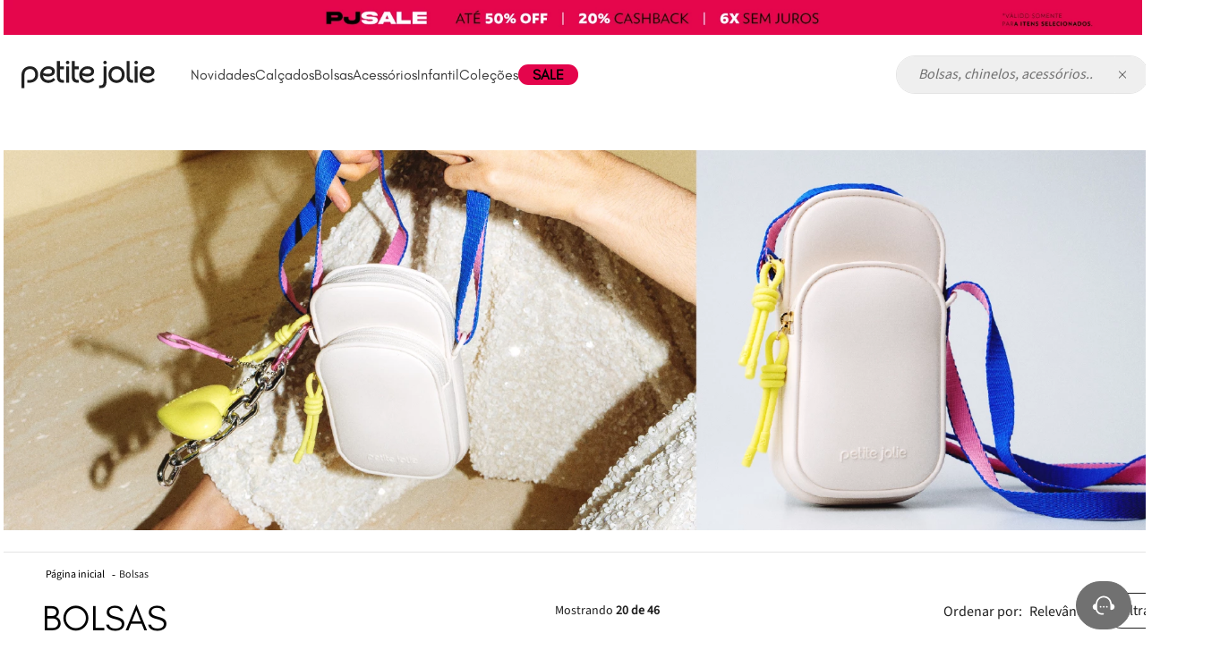

--- FILE ---
content_type: text/html
request_url: https://targeting.voxus.com.br/v/
body_size: -157
content:
5159200

--- FILE ---
content_type: text/css
request_url: https://petitejolie.vtexassets.com/_v/public/assets/v1/bundle/css/asset.min.css?v=3&files=theme,petitejolie.petitejolieio@6.1.29$style.common,petitejolie.petitejolieio@6.1.29$style.small,petitejolie.petitejolieio@6.1.29$style.notsmall,petitejolie.petitejolieio@6.1.29$style.large,petitejolie.petitejolieio@6.1.29$style.xlarge&files=fonts,989db2448f309bfdd99b513f37c84b8f5794d2b5&files=npm,animate.css@3.7.0/animate.min.css&files=react~vtex.render-runtime@8.136.1,common&files=react~vtex.store-components@3.178.5,Container,Logo,4,SearchBar,3,DiscountBadge&files=react~vtex.styleguide@9.146.16,0,Spinner,1,Tooltip,NumericStepper&files=react~vtex.search-result@3.143.3,1,NotFoundLayout,11,OrderByFlexible,9&files=react~vtex.admin-pages@4.59.0,HighlightOverlay&files=react~petitejolie.petitejolieio@6.1.29,3,ModalAtendimento,SEODepartamentText,SelectedBySize,SliderHeader,MenuDesk1,1,OptionsCard,ChildrensCategory,ModalSliderProductImage&files=react~vtex.flex-layout@0.21.5,0&files=react~vtex.rich-text@0.16.1,index&files=react~vtex.shipping-option-components@1.11.0,3&files=react~vtex.minicart@2.68.0,Minicart&files=react~vtex.search@2.18.8,Autocomplete&files=react~vtex.product-summary@2.91.1,ProductSummaryLegacy,ProductSummaryImage&files=overrides,vtex.product-list@0.37.5$overrides,vtex.minicart@2.68.0$overrides,petitejolie.petitejolieio@6.1.29$overrides,petitejolie.petitejolieio@6.1.29$fonts&workspace=master
body_size: 85152
content:
@import url(https://fonts.googleapis.com/css2?family=Inter:ital,opsz,wght@0,14..32,100..900;1,14..32,100..900&display=swap);@import url(https://fonts.googleapis.com/css2?family=Inter:ital,opsz,wght@0,14..32,100..900;1,14..32,100..900&display=swap);@import url(https://fonts.googleapis.com/css2?family=Inter:ital,opsz,wght@0,14..32,100..900;1,14..32,100..900&display=swap);@import url(https://fonts.googleapis.com/css2?family=Inter:ital,opsz,wght@0,14..32,100..900;1,14..32,100..900&display=swap);@import url(https://fonts.googleapis.com/css2?family=Inter:ital,opsz,wght@0,14..32,100..900;1,14..32,100..900&display=swap);@import url(https://fonts.googleapis.com/css2?family=Inter:ital,opsz,wght@0,14..32,100..900;1,14..32,100..900&display=swap);@import url(https://fonts.googleapis.com/css2?family=Inter:ital,opsz,wght@0,14..32,100..900;1,14..32,100..900&display=swap);@import url(https://fonts.googleapis.com/css2?family=Inter:ital,opsz,wght@0,14..32,100..900;1,14..32,100..900&display=swap);@import url(https://fonts.googleapis.com/css2?family=Inter:ital,opsz,wght@0,14..32,100..900;1,14..32,100..900&display=swap);@import url(https://fonts.googleapis.com/css2?family=Inter:ital,opsz,wght@0,14..32,100..900;1,14..32,100..900&display=swap);@import url(https://fonts.googleapis.com/css2?family=Inter:ital,opsz,wght@0,14..32,100..900;1,14..32,100..900&display=swap);@import url(https://fonts.googleapis.com/css2?family=Inter:ital,opsz,wght@0,14..32,100..900;1,14..32,100..900&display=swap);@import url(https://fonts.googleapis.com/css2?family=Inter:ital,opsz,wght@0,14..32,100..900;1,14..32,100..900&display=swap);@import url(https://fonts.googleapis.com/css2?family=Inter:ital,opsz,wght@0,14..32,100..900;1,14..32,100..900&display=swap);@import url(https://fonts.googleapis.com/css2?family=Inter:ital,opsz,wght@0,14..32,100..900;1,14..32,100..900&display=swap);@import url(https://fonts.googleapis.com/css2?family=Inter:ital,opsz,wght@0,14..32,100..900;1,14..32,100..900&display=swap);@import url(https://fonts.googleapis.com/css2?family=Inter:ital,opsz,wght@0,14..32,100..900;1,14..32,100..900&display=swap);@import url(https://fonts.googleapis.com/css2?family=Inter:ital,opsz,wght@0,14..32,100..900;1,14..32,100..900&display=swap);@import url(https://fonts.googleapis.com/css2?family=Inter:ital,opsz,wght@0,14..32,100..900;1,14..32,100..900&display=swap);@import url(https://fonts.googleapis.com/css2?family=Inter:ital,opsz,wght@0,14..32,100..900;1,14..32,100..900&display=swap);@import url(https://fonts.googleapis.com/css2?family=Inter:ital,opsz,wght@0,14..32,100..900;1,14..32,100..900&display=swap);@import url(https://fonts.googleapis.com/css2?family=Inter:ital,opsz,wght@0,14..32,100..900;1,14..32,100..900&display=swap);@import url(https://fonts.googleapis.com/css2?family=Inter:ital,opsz,wght@0,14..32,100..900;1,14..32,100..900&display=swap);@import url(https://fonts.googleapis.com/css2?family=Inter:ital,opsz,wght@0,14..32,100..900;1,14..32,100..900&display=swap);@import url(https://fonts.googleapis.com/css2?family=Inter:ital,opsz,wght@0,14..32,100..900;1,14..32,100..900&display=swap);@import url(https://fonts.googleapis.com/css2?family=Inter:ital,opsz,wght@0,14..32,100..900;1,14..32,100..900&display=swap);@import url(https://fonts.googleapis.com/css2?family=Inter:ital,opsz,wght@0,14..32,100..900;1,14..32,100..900&display=swap);@import url(https://fonts.googleapis.com/css2?family=Inter:ital,opsz,wght@0,14..32,100..900;1,14..32,100..900&display=swap);@import url(https://fonts.googleapis.com/css2?family=Inter:ital,opsz,wght@0,14..32,100..900;1,14..32,100..900&display=swap);@import url(https://fonts.googleapis.com/css2?family=Inter:ital,opsz,wght@0,14..32,100..900;1,14..32,100..900&display=swap);@import url(https://fonts.googleapis.com/css2?family=Inter:ital,opsz,wght@0,14..32,100..900;1,14..32,100..900&display=swap);@import url(https://fonts.googleapis.com/css2?family=Inter:ital,opsz,wght@0,14..32,100..900;1,14..32,100..900&display=swap);@import url(https://fonts.googleapis.com/css2?family=Inter:ital,opsz,wght@0,14..32,100..900;1,14..32,100..900&display=swap);@import url(https://fonts.googleapis.com/css2?family=Inter:ital,opsz,wght@0,14..32,100..900;1,14..32,100..900&display=swap);@import url(https://fonts.googleapis.com/css2?family=Inter:ital,opsz,wght@0,14..32,100..900;1,14..32,100..900&display=swap);@import url(https://fonts.googleapis.com/css2?family=Inter:ital,opsz,wght@0,14..32,100..900;1,14..32,100..900&display=swap);@import url(https://fonts.googleapis.com/css2?family=Inter:ital,opsz,wght@0,14..32,100..900;1,14..32,100..900&display=swap);@import url(https://fonts.googleapis.com/css2?family=Inter:ital,opsz,wght@0,14..32,100..900;1,14..32,100..900&display=swap);@import url(https://fonts.googleapis.com/css2?family=Inter:ital,opsz,wght@0,14..32,100..900;1,14..32,100..900&display=swap);@import url(https://fonts.googleapis.com/css2?family=Inter:ital,opsz,wght@0,14..32,100..900;1,14..32,100..900&display=swap);@import url(https://fonts.googleapis.com/css2?family=Inter:ital,opsz,wght@0,14..32,100..900;1,14..32,100..900&display=swap);@import url(https://fonts.googleapis.com/css2?family=Inter:ital,opsz,wght@0,14..32,100..900;1,14..32,100..900&display=swap);@import url(https://fonts.googleapis.com/css2?family=Inter:ital,opsz,wght@0,14..32,100..900;1,14..32,100..900&display=swap);@import url(https://fonts.googleapis.com/css2?family=Inter:ital,opsz,wght@0,14..32,100..900;1,14..32,100..900&display=swap);@import url(https://fonts.googleapis.com/css2?family=Inter:ital,opsz,wght@0,14..32,100..900;1,14..32,100..900&display=swap);@import url(https://fonts.googleapis.com/css2?family=Inter:ital,opsz,wght@0,14..32,100..900;1,14..32,100..900&display=swap);@import url(https://fonts.googleapis.com/css2?family=Inter:ital,opsz,wght@0,14..32,100..900;1,14..32,100..900&display=swap);@import url(https://fonts.googleapis.com/css2?family=Inter:ital,opsz,wght@0,14..32,100..900;1,14..32,100..900&display=swap);@import url(https://fonts.googleapis.com/css2?family=Inter:ital,opsz,wght@0,14..32,100..900;1,14..32,100..900&display=swap);@import url(https://fonts.googleapis.com/css2?family=Inter:ital,opsz,wght@0,14..32,100..900;1,14..32,100..900&display=swap);@import url(https://fonts.googleapis.com/css2?family=Inter:ital,opsz,wght@0,14..32,100..900;1,14..32,100..900&display=swap);@import url(https://fonts.googleapis.com/css2?family=Inter:ital,opsz,wght@0,14..32,100..900;1,14..32,100..900&display=swap);@import url(https://fonts.googleapis.com/css2?family=Inter:ital,opsz,wght@0,14..32,100..900;1,14..32,100..900&display=swap);@import url(https://fonts.googleapis.com/css2?family=Inter:ital,opsz,wght@0,14..32,100..900;1,14..32,100..900&display=swap);@import url(https://fonts.googleapis.com/css2?family=Inter:ital,opsz,wght@0,14..32,100..900;1,14..32,100..900&display=swap);@import url(https://fonts.googleapis.com/css2?family=Inter:ital,opsz,wght@0,14..32,100..900;1,14..32,100..900&display=swap);@import url(https://fonts.googleapis.com/css2?family=Inter:ital,opsz,wght@0,14..32,100..900;1,14..32,100..900&display=swap);@import url(https://fonts.googleapis.com/css2?family=Inter:ital,opsz,wght@0,14..32,100..900;1,14..32,100..900&display=swap);@import url(https://fonts.googleapis.com/css2?family=Inter:ital,opsz,wght@0,14..32,100..900;1,14..32,100..900&display=swap);@import url(https://fonts.googleapis.com/css2?family=Inter:ital,opsz,wght@0,14..32,100..900;1,14..32,100..900&display=swap);@import url(https://fonts.googleapis.com/css2?family=Inter:ital,opsz,wght@0,14..32,100..900;1,14..32,100..900&display=swap);@import url(https://fonts.googleapis.com/css2?family=Inter:ital,opsz,wght@0,14..32,100..900;1,14..32,100..900&display=swap);@import url(https://fonts.googleapis.com/css2?family=Inter:ital,opsz,wght@0,14..32,100..900;1,14..32,100..900&display=swap);@import url(https://fonts.googleapis.com/css2?family=Inter:ital,opsz,wght@0,14..32,100..900;1,14..32,100..900&display=swap);@import url(https://fonts.googleapis.com/css2?family=Inter:ital,opsz,wght@0,14..32,100..900;1,14..32,100..900&display=swap);@import url(https://fonts.googleapis.com/css2?family=Inter:ital,opsz,wght@0,14..32,100..900;1,14..32,100..900&display=swap);@import url(https://fonts.googleapis.com/css2?family=Inter:ital,opsz,wght@0,14..32,100..900;1,14..32,100..900&display=swap);@import url(https://fonts.googleapis.com/css2?family=Inter:ital,opsz,wght@0,14..32,100..900;1,14..32,100..900&display=swap);@import url(https://fonts.googleapis.com/css2?family=Inter:ital,opsz,wght@0,14..32,100..900;1,14..32,100..900&display=swap);@import url(https://fonts.googleapis.com/css2?family=Ubuntu:ital,wght@0,400;0,700;1,400;1,700&display=swap);@import url(https://fonts.googleapis.com/css2?family=Inter:ital,opsz,wght@0,14..32,100..900;1,14..32,100..900&display=swap);@import url(https://fonts.googleapis.com/css2?family=Inter:ital,opsz,wght@0,14..32,100..900;1,14..32,100..900&display=swap);@import url(https://fonts.googleapis.com/css2?family=Inter:ital,opsz,wght@0,14..32,100..900;1,14..32,100..900&display=swap);@import url(https://fonts.googleapis.com/css2?family=Inter:ital,opsz,wght@0,14..32,100..900;1,14..32,100..900&display=swap);@import url(https://fonts.googleapis.com/css2?family=Inter:ital,opsz,wght@0,14..32,100..900;1,14..32,100..900&display=swap);@import url(https://fonts.googleapis.com/css2?family=Inter:ital,opsz,wght@0,14..32,100..900;1,14..32,100..900&display=swap);@import url(https://fonts.googleapis.com/css2?family=Inter:ital,opsz,wght@0,14..32,100..900;1,14..32,100..900&display=swap);@import url(https://fonts.googleapis.com/css2?family=Inter:ital,opsz,wght@0,14..32,100..900;1,14..32,100..900&display=swap);@import url(https://fonts.googleapis.com/css2?family=Inter:ital,opsz,wght@0,14..32,100..900;1,14..32,100..900&display=swap);@import url(https://fonts.googleapis.com/css2?family=Inter:ital,opsz,wght@0,14..32,100..900;1,14..32,100..900&display=swap);@import url(https://fonts.googleapis.com/css2?family=Inter:ital,opsz,wght@0,14..32,100..900;1,14..32,100..900&display=swap);@import url(https://fonts.googleapis.com/css2?family=Inter:ital,opsz,wght@0,14..32,100..900;1,14..32,100..900&display=swap);@import url(https://fonts.googleapis.com/css2?family=Inter:ital,opsz,wght@0,14..32,100..900;1,14..32,100..900&display=swap);@import url(https://fonts.googleapis.com/css2?family=Inter:ital,opsz,wght@0,14..32,100..900;1,14..32,100..900&display=swap);@import url(https://fonts.googleapis.com/css2?family=Inter:ital,opsz,wght@0,14..32,100..900;1,14..32,100..900&display=swap);@import url(https://fonts.googleapis.com/css2?family=Inter:ital,opsz,wght@0,14..32,100..900;1,14..32,100..900&display=swap);@import url(https://fonts.googleapis.com/css2?family=Inter:ital,opsz,wght@0,14..32,100..900;1,14..32,100..900&display=swap);@import url(https://fonts.googleapis.com/css2?family=Inter:ital,opsz,wght@0,14..32,100..900;1,14..32,100..900&display=swap);@import url(https://fonts.googleapis.com/css2?family=Inter:ital,opsz,wght@0,14..32,100..900;1,14..32,100..900&display=swap);@import url(https://fonts.googleapis.com/css2?family=Inter:ital,opsz,wght@0,14..32,100..900;1,14..32,100..900&display=swap);@import url(https://fonts.googleapis.com/css2?family=Inter:ital,opsz,wght@0,14..32,100..900;1,14..32,100..900&display=swap);@import url(https://fonts.googleapis.com/css2?family=Inter:ital,opsz,wght@0,14..32,100..900;1,14..32,100..900&display=swap);@import url(https://fonts.googleapis.com/css2?family=Inter:ital,opsz,wght@0,14..32,100..900;1,14..32,100..900&display=swap);@import url(https://fonts.googleapis.com/css2?family=Inter:ital,opsz,wght@0,14..32,100..900;1,14..32,100..900&display=swap);@import url(https://fonts.googleapis.com/css2?family=Inter:ital,opsz,wght@0,14..32,100..900;1,14..32,100..900&display=swap);@import url(https://fonts.googleapis.com/css2?family=Inter:ital,opsz,wght@0,14..32,100..900;1,14..32,100..900&display=swap);@import url(https://fonts.googleapis.com/css2?family=Inter:ital,opsz,wght@0,14..32,100..900;1,14..32,100..900&display=swap);@import url(https://fonts.googleapis.com/css2?family=Inter:ital,opsz,wght@0,14..32,100..900;1,14..32,100..900&display=swap);@import url(https://fonts.googleapis.com/css2?family=Inter:ital,opsz,wght@0,14..32,100..900;1,14..32,100..900&display=swap);@import url(https://fonts.googleapis.com/css2?family=Inter:ital,opsz,wght@0,14..32,100..900;1,14..32,100..900&display=swap);@import url(https://fonts.googleapis.com/css2?family=Inter:ital,opsz,wght@0,14..32,100..900;1,14..32,100..900&display=swap);@import url(https://fonts.googleapis.com/css2?family=Inter:ital,opsz,wght@0,14..32,100..900;1,14..32,100..900&display=swap);@import url(https://fonts.googleapis.com/css2?family=Inter:ital,opsz,wght@0,14..32,100..900;1,14..32,100..900&display=swap);@import url(https://fonts.googleapis.com/css2?family=Inter:ital,opsz,wght@0,14..32,100..900;1,14..32,100..900&display=swap);@import url(https://fonts.googleapis.com/css2?family=Inter:ital,opsz,wght@0,14..32,100..900;1,14..32,100..900&display=swap);@import url(https://fonts.googleapis.com/css2?family=Inter:ital,opsz,wght@0,14..32,100..900;1,14..32,100..900&display=swap);@import url(https://fonts.googleapis.com/css2?family=Inter:ital,opsz,wght@0,14..32,100..900;1,14..32,100..900&display=swap);@import url(https://fonts.googleapis.com/css2?family=Inter:ital,opsz,wght@0,14..32,100..900;1,14..32,100..900&display=swap);@import url(https://fonts.googleapis.com/css2?family=Inter:ital,opsz,wght@0,14..32,100..900;1,14..32,100..900&display=swap);@import url(https://fonts.googleapis.com/css2?family=Inter:ital,opsz,wght@0,14..32,100..900;1,14..32,100..900&display=swap);@import url(https://fonts.googleapis.com/css2?family=Inter:ital,opsz,wght@0,14..32,100..900;1,14..32,100..900&display=swap);@import url(https://fonts.googleapis.com/css2?family=Inter:ital,opsz,wght@0,14..32,100..900;1,14..32,100..900&display=swap);@import url(https://fonts.googleapis.com/css2?family=Inter:ital,opsz,wght@0,14..32,100..900;1,14..32,100..900&display=swap);@import url(https://fonts.googleapis.com/css2?family=Inter:ital,opsz,wght@0,14..32,100..900;1,14..32,100..900&display=swap);html{line-height:1.15;-ms-text-size-adjust:100%;-webkit-text-size-adjust:100%}body{margin:0}article,aside,footer,header,nav,section{display:block}h1{font-size:2em;margin:.67em 0}figcaption,figure,main{display:block}figure{margin:1em 40px}hr{box-sizing:content-box;height:0;overflow:visible}pre{font-family:monospace,monospace;font-size:1em}a{background-color:transparent;-webkit-text-decoration-skip:objects}abbr[title]{border-bottom:none;text-decoration:underline;-webkit-text-decoration:underline dotted;text-decoration:underline dotted}b,strong{font-weight:inherit;font-weight:bolder}code,kbd,samp{font-family:monospace,monospace;font-size:1em}dfn{font-style:italic}mark{background-color:#ff0;color:#000}small{font-size:80%}sub,sup{font-size:75%;line-height:0;position:relative;vertical-align:baseline}sub{bottom:-.25em}sup{top:-.5em}audio,video{display:inline-block}audio:not([controls]){display:none;height:0}img{border-style:none}svg:not(:root){overflow:hidden}button,input,optgroup,select,textarea{font-family:sans-serif;font-size:100%;line-height:1.15;margin:0}button,input{overflow:visible}button,select{text-transform:none}[type=reset],[type=submit],button,html [type=button]{-webkit-appearance:button}[type=button]::-moz-focus-inner,[type=reset]::-moz-focus-inner,[type=submit]::-moz-focus-inner,button::-moz-focus-inner{border-style:none;padding:0}[type=button]:-moz-focusring,[type=reset]:-moz-focusring,[type=submit]:-moz-focusring,button:-moz-focusring{outline:1px dotted ButtonText}fieldset{padding:.35em .75em .625em}legend{box-sizing:border-box;color:inherit;display:table;max-width:100%;padding:0;white-space:normal}progress{display:inline-block;vertical-align:baseline}textarea{overflow:auto}[type=checkbox],[type=radio]{box-sizing:border-box;padding:0}[type=number]::-webkit-inner-spin-button,[type=number]::-webkit-outer-spin-button{height:auto}[type=search]{-webkit-appearance:textfield;outline-offset:-2px}[type=search]::-webkit-search-cancel-button,[type=search]::-webkit-search-decoration{-webkit-appearance:none}::-webkit-file-upload-button{-webkit-appearance:button;font:inherit}details,menu{display:block}summary{display:list-item}canvas{display:inline-block}[hidden],template{display:none}.aspect-ratio{height:0;position:relative}.aspect-ratio--16x9{padding-bottom:56.25%}.aspect-ratio--9x16{padding-bottom:177.77%}.aspect-ratio--4x3{padding-bottom:75%}.aspect-ratio--3x4{padding-bottom:133.33%}.aspect-ratio--6x4{padding-bottom:66.6%}.aspect-ratio--4x6{padding-bottom:150%}.aspect-ratio--8x5{padding-bottom:62.5%}.aspect-ratio--5x8{padding-bottom:160%}.aspect-ratio--7x5{padding-bottom:71.42%}.aspect-ratio--5x7{padding-bottom:140%}.aspect-ratio--1x1{padding-bottom:100%}.aspect-ratio--object{position:absolute;top:0;right:0;bottom:0;left:0;width:100%;height:100%;z-index:100}.bg-rebel-pink{background-color:#f71963}.bg-heavy-rebel-pink{background-color:#dd1659}.bg-elite-purple{background-color:#8914cc}.bg-near-black{background-color:#3f3f40}.bg-dark-gray{background-color:#585959}.bg-mid-gray{background-color:#727273}.bg-gray{background-color:#979899}.bg-silver{background-color:#cacbcc}.bg-light-gray{background-color:#e3e4e6}.bg-light-silver{background-color:#f2f4f5}.bg-near-white{background-color:#f7f9fa}.bg-white{background-color:#fff}.bg-washed-blue{background-color:#edf4fa}.bg-light-blue{background-color:#cce8ff}.bg-blue{background-color:#368df7}.bg-heavy-blue{background-color:#2a6dbf}.bg-light-marine{background-color:#3d5980}.bg-marine{background-color:#25354d}.bg-serious-black{background-color:#142032}.bg-green{background-color:#8bc34a}.bg-washed-green{background-color:#eafce3}.bg-red{background-color:#ff4c4c}.bg-washed-red{background-color:#ffe6e6}.bg-yellow{background-color:#ffb100}.bg-washed-yellow{background-color:#fff6e0}.bg-black-90{background-color:rgba(0,0,0,.9)}.bg-black-80{background-color:rgba(0,0,0,.8)}.bg-black-70{background-color:rgba(0,0,0,.7)}.bg-black-60{background-color:rgba(0,0,0,.6)}.bg-black-50{background-color:rgba(0,0,0,.5)}.bg-black-40{background-color:rgba(0,0,0,.4)}.bg-black-30{background-color:rgba(0,0,0,.3)}.bg-black-20{background-color:rgba(0,0,0,.2)}.bg-black-10{background-color:rgba(0,0,0,.1)}.bg-black-05{background-color:rgba(0,0,0,.05)}.bg-black-025{background-color:rgba(0,0,0,.025)}.bg-black-0125{background-color:rgba(0,0,0,.0125)}.bg-white-90{background-color:hsla(0,0%,100%,.9)}.bg-white-80{background-color:hsla(0,0%,100%,.8)}.bg-white-70{background-color:hsla(0,0%,100%,.7)}.bg-white-60{background-color:hsla(0,0%,100%,.6)}.bg-white-50{background-color:hsla(0,0%,100%,.5)}.bg-white-40{background-color:hsla(0,0%,100%,.4)}.bg-white-30{background-color:hsla(0,0%,100%,.3)}.bg-white-20{background-color:hsla(0,0%,100%,.2)}.bg-white-10{background-color:hsla(0,0%,100%,.1)}.bg-white-05{background-color:hsla(0,0%,100%,.05)}.bg-white-025{background-color:hsla(0,0%,100%,.025)}.bg-white-0125{background-color:hsla(0,0%,100%,.0125)}.bg-base{background-color:#fff}.bg-base--inverted{background-color:#3f3f40}.bg-action-primary{background-color:#134cd8}.bg-action-secondary{background-color:#eef3f7}.bg-emphasis{background-color:#f71963}.bg-disabled{background-color:#f2f4f5}.bg-success{background-color:#8bc34a}.bg-success--faded{background-color:#eafce3}.bg-danger{background-color:#ff4c4c}.bg-danger--faded{background-color:#ffe6e6}.bg-warning{background-color:#ffb100}.bg-warning--faded{background-color:#fff6e0}.bg-muted-1{background-color:#727273}.bg-muted-2{background-color:#979899}.bg-muted-3{background-color:#cacbcc}.bg-muted-4{background-color:#e3e4e6}.bg-muted-5{background-color:#f2f4f5}.bg-transparent{background-color:transparent}.cover{background-size:cover!important}.contain{background-size:contain!important}.bg-center{background-position:50%}.bg-center,.bg-top{background-repeat:no-repeat}.bg-top{background-position:top}.bg-right{background-position:100%}.bg-bottom,.bg-right{background-repeat:no-repeat}.bg-bottom{background-position:bottom}.bg-left{background-repeat:no-repeat;background-position:0}.ba{border-style:solid;border-width:1px}.bt{border-top-style:solid;border-top-width:1px}.br{border-right-style:solid;border-right-width:1px}.bb{border-bottom-style:solid;border-bottom-width:1px}.bl{border-left-style:solid;border-left-width:1px}.bn{border-style:none;border-width:0}.b--rebel-pink{border-color:#f71963}.b--heavy-rebel-pink{border-color:#dd1659}.b--elite-purple{border-color:#8914cc}.b--near-black{border-color:#3f3f40}.b--dark-gray{border-color:#585959}.b--mid-gray{border-color:#727273}.b--gray{border-color:#979899}.b--silver{border-color:#cacbcc}.b--light-gray{border-color:#e3e4e6}.b--light-silver{border-color:#f2f4f5}.b--near-white{border-color:#f7f9fa}.b--white{border-color:#fff}.b--washed-blue{border-color:#edf4fa}.b--light-blue{border-color:#cce8ff}.b--blue{border-color:#368df7}.b--heavy-blue{border-color:#2a6dbf}.b--light-marine{border-color:#3d5980}.b--marine{border-color:#25354d}.b--serious-black{border-color:#142032}.b--green{border-color:#8bc34a}.b--washed-green{border-color:#eafce3}.b--red{border-color:#ff4c4c}.b--washed-red{border-color:#ffe6e6}.b--yellow{border-color:#ffb100}.b--washed-yellow{border-color:#fff6e0}.b--black-90{border-color:rgba(0,0,0,.9)}.b--black-80{border-color:rgba(0,0,0,.8)}.b--black-70{border-color:rgba(0,0,0,.7)}.b--black-60{border-color:rgba(0,0,0,.6)}.b--black-50{border-color:rgba(0,0,0,.5)}.b--black-40{border-color:rgba(0,0,0,.4)}.b--black-30{border-color:rgba(0,0,0,.3)}.b--black-20{border-color:rgba(0,0,0,.2)}.b--black-10{border-color:rgba(0,0,0,.1)}.b--black-05{border-color:rgba(0,0,0,.05)}.b--black-025{border-color:rgba(0,0,0,.025)}.b--black-0125{border-color:rgba(0,0,0,.0125)}.b--white-90{border-color:hsla(0,0%,100%,.9)}.b--white-80{border-color:hsla(0,0%,100%,.8)}.b--white-70{border-color:hsla(0,0%,100%,.7)}.b--white-60{border-color:hsla(0,0%,100%,.6)}.b--white-50{border-color:hsla(0,0%,100%,.5)}.b--white-40{border-color:hsla(0,0%,100%,.4)}.b--white-30{border-color:hsla(0,0%,100%,.3)}.b--white-20{border-color:hsla(0,0%,100%,.2)}.b--white-10{border-color:hsla(0,0%,100%,.1)}.b--white-05{border-color:hsla(0,0%,100%,.05)}.b--white-025{border-color:hsla(0,0%,100%,.025)}.b--white-0125{border-color:hsla(0,0%,100%,.0125)}.b--action-primary{border-color:#134cd8}.b--action-secondary{border-color:#eef3f7}.b--emphasis{border-color:#f71963}.b--disabled{border-color:#e3e4e6}.b--success{border-color:#79b03a}.b--success--faded{border-color:#eafce3}.b--danger{border-color:#ff4c4c}.b--danger--faded{border-color:#ffe6e6}.b--warning{border-color:#e19d00}.b--warning--faded{border-color:#fff6e0}.b--muted-1{border-color:#727273}.b--muted-2{border-color:#979899}.b--muted-3{border-color:#cacbcc}.b--muted-4{border-color:#e3e4e6}.b--muted-5{border-color:#f2f4f5}.b--transparent{border-color:transparent}.br0{border-radius:0}.br1{border-radius:.125rem}.br2{border-radius:.25rem}.br3{border-radius:.5rem}.br4{border-radius:1rem}.br-100{border-radius:100%}.br-pill{border-radius:9999px}.br--bottom{border-top-left-radius:0;border-top-right-radius:0}.br--top{border-bottom-right-radius:0}.br--right,.br--top{border-bottom-left-radius:0}.br--right{border-top-left-radius:0}.br--left{border-top-right-radius:0;border-bottom-right-radius:0}.b--dotted{border-style:dotted}.b--dashed{border-style:dashed}.b--solid{border-style:solid}.b--none{border-style:none}.bw0{border-width:0}.bt-0{border-top-width:0}.br-0{border-right-width:0}.bb-0{border-bottom-width:0}.bl-0{border-left-width:0}.shadow-1{box-shadow:0 0 4px 2px rgba(0,0,0,.2)}.shadow-2{box-shadow:0 0 8px 2px rgba(0,0,0,.2)}.shadow-3{box-shadow:2px 2px 4px 2px rgba(0,0,0,.2)}.shadow-4{box-shadow:2px 2px 8px 0 rgba(0,0,0,.2)}.shadow-5{box-shadow:4px 4px 8px 0 rgba(0,0,0,.2)}.border-box,a,article,aside,blockquote,body,code,dd,div,dl,dt,fieldset,figcaption,figure,footer,form,h1,h2,h3,h4,h5,h6,header,html,input[type=email],input[type=number],input[type=password],input[type=tel],input[type=text],input[type=url],legend,li,main,nav,ol,p,pre,section,table,td,textarea,th,tr,ul{box-sizing:border-box}.pre{overflow-x:auto;overflow-y:hidden;overflow:scroll}.pa0{padding:0}.ma0,.na0{margin:0}.pl0{padding-left:0}.ml0,.nl0{margin-left:0}.pr0{padding-right:0}.mr0,.nr0{margin-right:0}.pt0{padding-top:0}.mt0,.nt0{margin-top:0}.pb0{padding-bottom:0}.mb0,.nb0{margin-bottom:0}.pv0{padding-top:0;padding-bottom:0}.mv0,.nv0{margin-top:0;margin-bottom:0}.ph0{padding-left:0;padding-right:0}.mh0,.nh0{margin-left:0;margin-right:0}.pa1{padding:.125rem}.ma1{margin:.125rem}.na1{margin:-.125rem}.pl1{padding-left:.125rem}.ml1{margin-left:.125rem}.nl1{margin-left:-.125rem}.pr1{padding-right:.125rem}.mr1{margin-right:.125rem}.nr1{margin-right:-.125rem}.pt1{padding-top:.125rem}.mt1{margin-top:.125rem}.nt1{margin-top:-.125rem}.pb1{padding-bottom:.125rem}.mb1{margin-bottom:.125rem}.nb1{margin-bottom:-.125rem}.pv1{padding-top:.125rem;padding-bottom:.125rem}.mv1{margin-top:.125rem;margin-bottom:.125rem}.nv1{margin-top:-.125rem;margin-bottom:-.125rem}.ph1{padding-left:.125rem;padding-right:.125rem}.mh1{margin-left:.125rem;margin-right:.125rem}.nh1{margin-left:-.125rem;margin-right:-.125rem}.pa2{padding:.25rem}.ma2{margin:.25rem}.na2{margin:-.25rem}.pl2{padding-left:.25rem}.ml2{margin-left:.25rem}.nl2{margin-left:-.25rem}.pr2{padding-right:.25rem}.mr2{margin-right:.25rem}.nr2{margin-right:-.25rem}.pt2{padding-top:.25rem}.mt2{margin-top:.25rem}.nt2{margin-top:-.25rem}.pb2{padding-bottom:.25rem}.mb2{margin-bottom:.25rem}.nb2{margin-bottom:-.25rem}.pv2{padding-top:.25rem;padding-bottom:.25rem}.mv2{margin-top:.25rem;margin-bottom:.25rem}.nv2{margin-top:-.25rem;margin-bottom:-.25rem}.ph2{padding-left:.25rem;padding-right:.25rem}.mh2{margin-left:.25rem;margin-right:.25rem}.nh2{margin-left:-.25rem;margin-right:-.25rem}.pa3{padding:1.25rem}.ma3{margin:1.25rem}.na3{margin:-1.25rem}.pl3{padding-left:1.25rem}.ml3{margin-left:1.25rem}.nl3{margin-left:-1.25rem}.pr3{padding-right:1.25rem}.mr3{margin-right:1.25rem}.nr3{margin-right:-1.25rem}.pt3{padding-top:1.25rem}.mt3{margin-top:1.25rem}.nt3{margin-top:-1.25rem}.pb3{padding-bottom:1.25rem}.mb3{margin-bottom:1.25rem}.nb3{margin-bottom:-1.25rem}.pv3{padding-top:1.25rem;padding-bottom:1.25rem}.mv3{margin-top:1.25rem;margin-bottom:1.25rem}.nv3{margin-top:-1.25rem;margin-bottom:-1.25rem}.ph3{padding-left:1.25rem;padding-right:1.25rem}.mh3{margin-left:1.25rem;margin-right:1.25rem}.nh3{margin-left:-1.25rem;margin-right:-1.25rem}.pa4{padding:.75rem}.ma4{margin:.75rem}.na4{margin:-.75rem}.pl4{padding-left:.75rem}.ml4{margin-left:.75rem}.nl4{margin-left:-.75rem}.pr4{padding-right:.75rem}.mr4{margin-right:.75rem}.nr4{margin-right:-.75rem}.pt4{padding-top:.75rem}.mt4{margin-top:.75rem}.nt4{margin-top:-.75rem}.pb4{padding-bottom:.75rem}.mb4{margin-bottom:.75rem}.nb4{margin-bottom:-.75rem}.pv4{padding-top:.75rem;padding-bottom:.75rem}.mv4{margin-top:.75rem;margin-bottom:.75rem}.nv4{margin-top:-.75rem;margin-bottom:-.75rem}.ph4{padding-left:.75rem;padding-right:.75rem}.mh4{margin-left:.75rem;margin-right:.75rem}.nh4{margin-left:-.75rem;margin-right:-.75rem}.pa5{padding:1rem}.ma5{margin:1rem}.na5{margin:-1rem}.pl5{padding-left:1rem}.ml5{margin-left:1rem}.nl5{margin-left:-1rem}.pr5{padding-right:1rem}.mr5{margin-right:1rem}.nr5{margin-right:-1rem}.pt5{padding-top:1rem}.mt5{margin-top:1rem}.nt5{margin-top:-1rem}.pb5{padding-bottom:1rem}.mb5{margin-bottom:1rem}.nb5{margin-bottom:-1rem}.pv5{padding-top:1rem;padding-bottom:1rem}.mv5{margin-top:1rem;margin-bottom:1rem}.nv5{margin-top:-1rem;margin-bottom:-1rem}.ph5{padding-left:1rem;padding-right:1rem}.mh5{margin-left:1rem;margin-right:1rem}.nh5{margin-left:-1rem;margin-right:-1rem}.pa6{padding:1.5rem}.ma6{margin:1.5rem}.na6{margin:-1.5rem}.pl6{padding-left:1.5rem}.ml6{margin-left:1.5rem}.nl6{margin-left:-1.5rem}.pr6{padding-right:1.5rem}.mr6{margin-right:1.5rem}.nr6{margin-right:-1.5rem}.pt6{padding-top:1.5rem}.mt6{margin-top:1.5rem}.nt6{margin-top:-1.5rem}.pb6{padding-bottom:1.5rem}.mb6{margin-bottom:1.5rem}.nb6{margin-bottom:-1.5rem}.pv6{padding-top:1.5rem;padding-bottom:1.5rem}.mv6{margin-top:1.5rem;margin-bottom:1.5rem}.nv6{margin-top:-1.5rem;margin-bottom:-1.5rem}.ph6{padding-left:1.5rem;padding-right:1.5rem}.mh6{margin-left:1.5rem;margin-right:1.5rem}.nh6{margin-left:-1.5rem;margin-right:-1.5rem}.pa7{padding:2rem}.ma7{margin:2rem}.na7{margin:-2rem}.pl7{padding-left:2rem}.ml7{margin-left:2rem}.nl7{margin-left:-2rem}.pr7{padding-right:2rem}.mr7{margin-right:2rem}.nr7{margin-right:-2rem}.pt7{padding-top:2rem}.mt7{margin-top:2rem}.nt7{margin-top:-2rem}.pb7{padding-bottom:2rem}.mb7{margin-bottom:2rem}.nb7{margin-bottom:-2rem}.pv7{padding-top:2rem;padding-bottom:2rem}.mv7{margin-top:2rem;margin-bottom:2rem}.nv7{margin-top:-2rem;margin-bottom:-2rem}.ph7{padding-left:2rem;padding-right:2rem}.mh7{margin-left:2rem;margin-right:2rem}.nh7{margin-left:-2rem;margin-right:-2rem}.pa8{padding:3rem}.ma8{margin:3rem}.na8{margin:-3rem}.pl8{padding-left:3rem}.ml8{margin-left:3rem}.nl8{margin-left:-3rem}.pr8{padding-right:3rem}.mr8{margin-right:3rem}.nr8{margin-right:-3rem}.pt8{padding-top:3rem}.mt8{margin-top:3rem}.nt8{margin-top:-3rem}.pb8{padding-bottom:3rem}.mb8{margin-bottom:3rem}.nb8{margin-bottom:-3rem}.pv8{padding-top:3rem;padding-bottom:3rem}.mv8{margin-top:3rem;margin-bottom:3rem}.nv8{margin-top:-3rem;margin-bottom:-3rem}.ph8{padding-left:3rem;padding-right:3rem}.mh8{margin-left:3rem;margin-right:3rem}.nh8{margin-left:-3rem;margin-right:-3rem}.pa9{padding:4rem}.ma9{margin:4rem}.na9{margin:-4rem}.pl9{padding-left:4rem}.ml9{margin-left:4rem}.nl9{margin-left:-4rem}.pr9{padding-right:4rem}.mr9{margin-right:4rem}.nr9{margin-right:-4rem}.pt9{padding-top:4rem}.mt9{margin-top:4rem}.nt9{margin-top:-4rem}.pb9{padding-bottom:4rem}.mb9{margin-bottom:4rem}.nb9{margin-bottom:-4rem}.pv9{padding-top:4rem;padding-bottom:4rem}.mv9{margin-top:4rem;margin-bottom:4rem}.nv9{margin-top:-4rem;margin-bottom:-4rem}.ph9{padding-left:4rem;padding-right:4rem}.mh9{margin-left:4rem;margin-right:4rem}.nh9{margin-left:-4rem;margin-right:-4rem}.pa10{padding:8rem}.ma10{margin:8rem}.na10{margin:-8rem}.pl10{padding-left:8rem}.ml10{margin-left:8rem}.nl10{margin-left:-8rem}.pr10{padding-right:8rem}.mr10{margin-right:8rem}.nr10{margin-right:-8rem}.pt10{padding-top:8rem}.mt10{margin-top:8rem}.nt10{margin-top:-8rem}.pb10{padding-bottom:8rem}.mb10{margin-bottom:8rem}.nb10{margin-bottom:-8rem}.pv10{padding-top:8rem;padding-bottom:8rem}.mv10{margin-top:8rem;margin-bottom:8rem}.nv10{margin-top:-8rem;margin-bottom:-8rem}.ph10{padding-left:8rem;padding-right:8rem}.mh10{margin-left:8rem;margin-right:8rem}.nh10{margin-left:-8rem;margin-right:-8rem}.pa11{padding:16rem}.ma11{margin:16rem}.na11{margin:-16rem}.pl11{padding-left:16rem}.ml11{margin-left:16rem}.nl11{margin-left:-16rem}.pr11{padding-right:16rem}.mr11{margin-right:16rem}.nr11{margin-right:-16rem}.pt11{padding-top:16rem}.mt11{margin-top:16rem}.nt11{margin-top:-16rem}.pb11{padding-bottom:16rem}.mb11{margin-bottom:16rem}.nb11{margin-bottom:-16rem}.pv11{padding-top:16rem;padding-bottom:16rem}.mv11{margin-top:16rem;margin-bottom:16rem}.nv11{margin-top:-16rem;margin-bottom:-16rem}.ph11{padding-left:16rem;padding-right:16rem}.mh11{margin-left:16rem;margin-right:16rem}.nh11{margin-left:-16rem;margin-right:-16rem}.top-0{top:0}.right-0{right:0}.bottom-0{bottom:0}.left-0{left:0}.top-1{top:1rem}.right-1{right:1rem}.bottom-1{bottom:1rem}.left-1{left:1rem}.top-2{top:2rem}.right-2{right:2rem}.bottom-2{bottom:2rem}.left-2{left:2rem}.top--1{top:-1rem}.right--1{right:-1rem}.bottom--1{bottom:-1rem}.left--1{left:-1rem}.top--2{top:-2rem}.right--2{right:-2rem}.bottom--2{bottom:-2rem}.left--2{left:-2rem}.absolute--fill{top:0;right:0;bottom:0;left:0}.cf:after,.cf:before{content:" ";display:table}.cf:after{clear:both}.cf{*zoom:1}.cl{clear:left}.cr{clear:right}.cb{clear:both}.cn{clear:none}.dn{display:none}.di{display:inline}.db{display:block}.dib{display:inline-block}.dit{display:inline-table}.dt{display:table}.dtc{display:table-cell}.dt-row{display:table-row}.dt-row-group{display:table-row-group}.dt-column{display:table-column}.dt-column-group{display:table-column-group}.dt--fixed{table-layout:fixed;width:100%}.flex{display:-webkit-box;display:flex}.inline-flex{display:-webkit-inline-box;display:inline-flex}.flex-auto{-webkit-box-flex:1;flex:1 1 auto;min-width:0;min-height:0}.flex-none{-webkit-box-flex:0;flex:none}.flex-column{-webkit-box-orient:vertical;flex-direction:column}.flex-column,.flex-row{-webkit-box-direction:normal}.flex-row{-webkit-box-orient:horizontal;flex-direction:row}.flex-wrap{flex-wrap:wrap}.flex-nowrap{flex-wrap:nowrap}.flex-wrap-reverse{flex-wrap:wrap-reverse}.flex-column-reverse{-webkit-box-orient:vertical;-webkit-box-direction:reverse;flex-direction:column-reverse}.flex-row-reverse{-webkit-box-orient:horizontal;-webkit-box-direction:reverse;flex-direction:row-reverse}.items-start{-webkit-box-align:start;align-items:flex-start}.items-end{-webkit-box-align:end;align-items:flex-end}.items-center{-webkit-box-align:center;align-items:center}.items-baseline{-webkit-box-align:baseline;align-items:baseline}.items-stretch{-webkit-box-align:stretch;align-items:stretch}.self-start{align-self:flex-start}.self-end{align-self:flex-end}.self-center{align-self:center}.self-baseline{align-self:baseline}.self-stretch{align-self:stretch}.justify-start{-webkit-box-pack:start;justify-content:flex-start}.justify-end{-webkit-box-pack:end;justify-content:flex-end}.justify-center{-webkit-box-pack:center;justify-content:center}.justify-between{-webkit-box-pack:justify;justify-content:space-between}.justify-around{justify-content:space-around}.content-start{align-content:flex-start}.content-end{align-content:flex-end}.content-center{align-content:center}.content-between{align-content:space-between}.content-around{align-content:space-around}.content-stretch{align-content:stretch}.order-0{-webkit-box-ordinal-group:1;order:0}.order-1{-webkit-box-ordinal-group:2;order:1}.order-2{-webkit-box-ordinal-group:3;order:2}.order-3{-webkit-box-ordinal-group:4;order:3}.order-4{-webkit-box-ordinal-group:5;order:4}.order-5{-webkit-box-ordinal-group:6;order:5}.order-6{-webkit-box-ordinal-group:7;order:6}.order-7{-webkit-box-ordinal-group:8;order:7}.order-8{-webkit-box-ordinal-group:9;order:8}.order-last{-webkit-box-ordinal-group:100000;order:99999}.flex-grow-0{-webkit-box-flex:0;flex-grow:0}.flex-grow-1{-webkit-box-flex:1;flex-grow:1}.flex-shrink-0{flex-shrink:0}.flex-shrink-1{flex-shrink:1}.fl{float:left}.fl,.fr{_display:inline}.fr{float:right}.fn{float:none}body,button,input,optgroup,select,textarea{-webkit-font-smoothing:antialiased;-moz-osx-font-smoothing:grayscale}.sans-serif,body,button,input,optgroup,select,textarea{font-family:-apple-system,BlinkMacSystemFont,avenir next,avenir,helvetica neue,helvetica,ubuntu,roboto,noto,segoe ui,arial,sans-serif}.code,code{font-family:Consolas,monaco,monospace}.i{font-style:italic}.fs-normal{font-style:normal}.input-reset{-webkit-appearance:none;-moz-appearance:none}.button-reset::-moz-focus-inner,.input-reset::-moz-focus-inner{border:0;padding:0}.link{text-decoration:none}.link,.link:active,.link:focus,.link:hover,.link:link,.link:visited{-webkit-transition:color .15s ease-in;transition:color .15s ease-in}.link:focus{outline:1px dotted currentColor}.list{list-style-type:none}.h1{height:1rem}.h2{height:2rem}.h3{height:4rem}.h4{height:8rem}.h5{height:16rem}.h-25{height:25%}.h-50{height:50%}.h-75{height:75%}.h-100{height:100%}.min-h-100{min-height:100%}.vh-25{height:25vh}.vh-50{height:50vh}.vh-75{height:75vh}.vh-100{height:100vh}.min-vh-100{min-height:100vh}.h-auto{height:auto}.h-inherit{height:inherit}.h-small{height:2rem;box-sizing:border-box}.min-h-small{min-height:2rem;box-sizing:border-box}.h-regular{height:2.5rem;box-sizing:border-box}.min-h-regular{min-height:2.5rem;box-sizing:border-box}.h-large{height:3.5rem;box-sizing:border-box}.min-h-large{min-height:3.5rem;box-sizing:border-box}.rebel-pink{color:#f71963}.heavy-rebel-pink{color:#dd1659}.elite-purple{color:#8914cc}.near-black{color:#3f3f40}.dark-gray{color:#585959}.mid-gray{color:#727273}.gray{color:#979899}.silver{color:#cacbcc}.light-gray{color:#e3e4e6}.light-silver{color:#f2f4f5}.near-white{color:#f7f9fa}.white{color:#fff}.washed-blue{color:#edf4fa}.light-blue{color:#cce8ff}.blue{color:#368df7}.heavy-blue{color:#2a6dbf}.light-marine{color:#3d5980}.marine{color:#25354d}.serious-black{color:#142032}.green{color:#8bc34a}.washed-green{color:#eafce3}.red{color:#ff4c4c}.washed-red{color:#ffe6e6}.yellow{color:#ffb100}.washed-yellow{color:#fff6e0}.black-90{color:rgba(0,0,0,.9)}.black-80{color:rgba(0,0,0,.8)}.black-70{color:rgba(0,0,0,.7)}.black-60{color:rgba(0,0,0,.6)}.black-50{color:rgba(0,0,0,.5)}.black-40{color:rgba(0,0,0,.4)}.black-30{color:rgba(0,0,0,.3)}.black-20{color:rgba(0,0,0,.2)}.black-10{color:rgba(0,0,0,.1)}.black-05{color:rgba(0,0,0,.05)}.black-025{color:rgba(0,0,0,.025)}.black-0125{color:rgba(0,0,0,.0125)}.white-90{color:hsla(0,0%,100%,.9)}.white-80{color:hsla(0,0%,100%,.8)}.white-70{color:hsla(0,0%,100%,.7)}.white-60{color:hsla(0,0%,100%,.6)}.white-50{color:hsla(0,0%,100%,.5)}.white-40{color:hsla(0,0%,100%,.4)}.white-30{color:hsla(0,0%,100%,.3)}.white-20{color:hsla(0,0%,100%,.2)}.white-10{color:hsla(0,0%,100%,.1)}.white-05{color:hsla(0,0%,100%,.05)}.white-025{color:hsla(0,0%,100%,.025)}.white-0125{color:hsla(0,0%,100%,.0125)}.c-action-primary{color:#134cd8}.c-action-secondary{color:#eef3f7}.c-link{color:#134cd8}.c-emphasis{color:#f71963}.c-disabled{color:#979899}.c-success{color:#79b03a}.c-success--faded{color:#eafce3}.c-danger{color:#ff4c4c}.c-danger--faded{color:#ffe6e6}.c-warning{color:#e19d00}.c-warning--faded{color:#fff6e0}.c-muted-1{color:#727273}.c-muted-2{color:#979899}.c-muted-3{color:#cacbcc}.c-muted-4{color:#e3e4e6}.c-muted-5{color:#f2f4f5}.c-on-base{color:#3f3f40}.c-on-action-primary,.c-on-base--inverted{color:#fff}.c-on-action-secondary{color:#134cd8}.c-on-emphasis{color:#fff}.c-on-disabled{color:#979899}.c-on-success{color:#fff}.c-on-success--faded{color:#3f3f40}.c-on-danger{color:#fff}.c-on-danger--faded{color:#3f3f40}.c-on-warning{color:#fff}.c-on-warning--faded{color:#1a1a1a}.c-on-muted-1,.c-on-muted-2{color:#fff}.c-on-muted-3,.c-on-muted-4,.c-on-muted-5{color:#3f3f40}.hover-rebel-pink:focus,.hover-rebel-pink:hover{color:#f71963}.hover-heavy-rebel-pink:focus,.hover-heavy-rebel-pink:hover{color:#dd1659}.hover-elite-purple:focus,.hover-elite-purple:hover{color:#8914cc}.hover-near-black:focus,.hover-near-black:hover{color:#3f3f40}.hover-dark-gray:focus,.hover-dark-gray:hover{color:#585959}.hover-mid-gray:focus,.hover-mid-gray:hover{color:#727273}.hover-gray:focus,.hover-gray:hover{color:#979899}.hover-silver:focus,.hover-silver:hover{color:#cacbcc}.hover-light-gray:focus,.hover-light-gray:hover{color:#e3e4e6}.hover-light-silver:focus,.hover-light-silver:hover{color:#f2f4f5}.hover-near-white:focus,.hover-near-white:hover{color:#f7f9fa}.hover-white:focus,.hover-white:hover{color:#fff}.hover-washed-blue:focus,.hover-washed-blue:hover{color:#edf4fa}.hover-light-blue:focus,.hover-light-blue:hover{color:#cce8ff}.hover-blue:focus,.hover-blue:hover{color:#368df7}.hover-heavy-blue:focus,.hover-heavy-blue:hover{color:#2a6dbf}.hover-light-marine:focus,.hover-light-marine:hover{color:#3d5980}.hover-marine:focus,.hover-marine:hover{color:#25354d}.hover-serious-black:focus,.hover-serious-black:hover{color:#142032}.hover-green:focus,.hover-green:hover{color:#8bc34a}.hover-washed-green:focus,.hover-washed-green:hover{color:#eafce3}.hover-red:focus,.hover-red:hover{color:#ff4c4c}.hover-washed-red:focus,.hover-washed-red:hover{color:#ffe6e6}.hover-yellow:focus,.hover-yellow:hover{color:#ffb100}.hover-washed-yellow:focus,.hover-washed-yellow:hover{color:#fff6e0}.hover-black-90:focus,.hover-black-90:hover{color:rgba(0,0,0,.9)}.hover-black-80:focus,.hover-black-80:hover{color:rgba(0,0,0,.8)}.hover-black-70:focus,.hover-black-70:hover{color:rgba(0,0,0,.7)}.hover-black-60:focus,.hover-black-60:hover{color:rgba(0,0,0,.6)}.hover-black-50:focus,.hover-black-50:hover{color:rgba(0,0,0,.5)}.hover-black-40:focus,.hover-black-40:hover{color:rgba(0,0,0,.4)}.hover-black-30:focus,.hover-black-30:hover{color:rgba(0,0,0,.3)}.hover-black-20:focus,.hover-black-20:hover{color:rgba(0,0,0,.2)}.hover-black-10:focus,.hover-black-10:hover{color:rgba(0,0,0,.1)}.hover-black-05:focus,.hover-black-05:hover{color:rgba(0,0,0,.05)}.hover-black-025:focus,.hover-black-025:hover{color:rgba(0,0,0,.025)}.hover-black-0125:focus,.hover-black-0125:hover{color:rgba(0,0,0,.0125)}.hover-white-90:focus,.hover-white-90:hover{color:hsla(0,0%,100%,.9)}.hover-white-80:focus,.hover-white-80:hover{color:hsla(0,0%,100%,.8)}.hover-white-70:focus,.hover-white-70:hover{color:hsla(0,0%,100%,.7)}.hover-white-60:focus,.hover-white-60:hover{color:hsla(0,0%,100%,.6)}.hover-white-50:focus,.hover-white-50:hover{color:hsla(0,0%,100%,.5)}.hover-white-40:focus,.hover-white-40:hover{color:hsla(0,0%,100%,.4)}.hover-white-30:focus,.hover-white-30:hover{color:hsla(0,0%,100%,.3)}.hover-white-20:focus,.hover-white-20:hover{color:hsla(0,0%,100%,.2)}.hover-white-10:focus,.hover-white-10:hover{color:hsla(0,0%,100%,.1)}.hover-white-05:focus,.hover-white-05:hover{color:hsla(0,0%,100%,.05)}.hover-white-025:focus,.hover-white-025:hover{color:hsla(0,0%,100%,.025)}.hover-white-0125:focus,.hover-white-0125:hover{color:hsla(0,0%,100%,.0125)}.hover-bg-rebel-pink:focus,.hover-bg-rebel-pink:hover{background-color:#f71963}.hover-b--rebel-pink:focus,.hover-b--rebel-pink:hover{border-color:#f71963}.hover-bg-heavy-rebel-pink:focus,.hover-bg-heavy-rebel-pink:hover{background-color:#dd1659}.hover-b--heavy-rebel-pink:focus,.hover-b--heavy-rebel-pink:hover{border-color:#dd1659}.hover-bg-elite-purple:focus,.hover-bg-elite-purple:hover{background-color:#8914cc}.hover-b--elite-purple:focus,.hover-b--elite-purple:hover{border-color:#8914cc}.hover-bg-near-black:focus,.hover-bg-near-black:hover{background-color:#3f3f40}.hover-b--near-black:focus,.hover-b--near-black:hover{border-color:#3f3f40}.hover-bg-dark-gray:focus,.hover-bg-dark-gray:hover{background-color:#585959}.hover-b--dark-gray:focus,.hover-b--dark-gray:hover{border-color:#585959}.hover-bg-mid-gray:focus,.hover-bg-mid-gray:hover{background-color:#727273}.hover-b--mid-gray:focus,.hover-b--mid-gray:hover{border-color:#727273}.hover-bg-gray:focus,.hover-bg-gray:hover{background-color:#979899}.hover-b--gray:focus,.hover-b--gray:hover{border-color:#979899}.hover-bg-silver:focus,.hover-bg-silver:hover{background-color:#cacbcc}.hover-b--silver:focus,.hover-b--silver:hover{border-color:#cacbcc}.hover-bg-light-gray:focus,.hover-bg-light-gray:hover{background-color:#e3e4e6}.hover-b--light-gray:focus,.hover-b--light-gray:hover{border-color:#e3e4e6}.hover-bg-light-silver:focus,.hover-bg-light-silver:hover{background-color:#f2f4f5}.hover-b--light-silver:focus,.hover-b--light-silver:hover{border-color:#f2f4f5}.hover-bg-near-white:focus,.hover-bg-near-white:hover{background-color:#f7f9fa}.hover-b--near-white:focus,.hover-b--near-white:hover{border-color:#f7f9fa}.hover-bg-white:focus,.hover-bg-white:hover{background-color:#fff}.hover-b--white:focus,.hover-b--white:hover{border-color:#fff}.hover-bg-washed-blue:focus,.hover-bg-washed-blue:hover{background-color:#edf4fa}.hover-b--washed-blue:focus,.hover-b--washed-blue:hover{border-color:#edf4fa}.hover-bg-light-blue:focus,.hover-bg-light-blue:hover{background-color:#cce8ff}.hover-b--light-blue:focus,.hover-b--light-blue:hover{border-color:#cce8ff}.hover-bg-blue:focus,.hover-bg-blue:hover{background-color:#368df7}.hover-b--blue:focus,.hover-b--blue:hover{border-color:#368df7}.hover-bg-heavy-blue:focus,.hover-bg-heavy-blue:hover{background-color:#2a6dbf}.hover-b--heavy-blue:focus,.hover-b--heavy-blue:hover{border-color:#2a6dbf}.hover-bg-light-marine:focus,.hover-bg-light-marine:hover{background-color:#3d5980}.hover-b--light-marine:focus,.hover-b--light-marine:hover{border-color:#3d5980}.hover-bg-marine:focus,.hover-bg-marine:hover{background-color:#25354d}.hover-b--marine:focus,.hover-b--marine:hover{border-color:#25354d}.hover-bg-serious-black:focus,.hover-bg-serious-black:hover{background-color:#142032}.hover-b--serious-black:focus,.hover-b--serious-black:hover{border-color:#142032}.hover-bg-green:focus,.hover-bg-green:hover{background-color:#8bc34a}.hover-b--green:focus,.hover-b--green:hover{border-color:#8bc34a}.hover-bg-washed-green:focus,.hover-bg-washed-green:hover{background-color:#eafce3}.hover-b--washed-green:focus,.hover-b--washed-green:hover{border-color:#eafce3}.hover-bg-red:focus,.hover-bg-red:hover{background-color:#ff4c4c}.hover-b--red:focus,.hover-b--red:hover{border-color:#ff4c4c}.hover-bg-washed-red:focus,.hover-bg-washed-red:hover{background-color:#ffe6e6}.hover-b--washed-red:focus,.hover-b--washed-red:hover{border-color:#ffe6e6}.hover-bg-yellow:focus,.hover-bg-yellow:hover{background-color:#ffb100}.hover-b--yellow:focus,.hover-b--yellow:hover{border-color:#ffb100}.hover-bg-washed-yellow:focus,.hover-bg-washed-yellow:hover{background-color:#fff6e0}.hover-b--washed-yellow:focus,.hover-b--washed-yellow:hover{border-color:#fff6e0}.hover-bg-black-90:focus,.hover-bg-black-90:hover{background-color:rgba(0,0,0,.9)}.hover-b--black-90:focus,.hover-b--black-90:hover{border-color:rgba(0,0,0,.9)}.hover-bg-black-80:focus,.hover-bg-black-80:hover{background-color:rgba(0,0,0,.8)}.hover-b--black-80:focus,.hover-b--black-80:hover{border-color:rgba(0,0,0,.8)}.hover-bg-black-70:focus,.hover-bg-black-70:hover{background-color:rgba(0,0,0,.7)}.hover-b--black-70:focus,.hover-b--black-70:hover{border-color:rgba(0,0,0,.7)}.hover-bg-black-60:focus,.hover-bg-black-60:hover{background-color:rgba(0,0,0,.6)}.hover-b--black-60:focus,.hover-b--black-60:hover{border-color:rgba(0,0,0,.6)}.hover-bg-black-50:focus,.hover-bg-black-50:hover{background-color:rgba(0,0,0,.5)}.hover-b--black-50:focus,.hover-b--black-50:hover{border-color:rgba(0,0,0,.5)}.hover-bg-black-40:focus,.hover-bg-black-40:hover{background-color:rgba(0,0,0,.4)}.hover-b--black-40:focus,.hover-b--black-40:hover{border-color:rgba(0,0,0,.4)}.hover-bg-black-30:focus,.hover-bg-black-30:hover{background-color:rgba(0,0,0,.3)}.hover-b--black-30:focus,.hover-b--black-30:hover{border-color:rgba(0,0,0,.3)}.hover-bg-black-20:focus,.hover-bg-black-20:hover{background-color:rgba(0,0,0,.2)}.hover-b--black-20:focus,.hover-b--black-20:hover{border-color:rgba(0,0,0,.2)}.hover-bg-black-10:focus,.hover-bg-black-10:hover{background-color:rgba(0,0,0,.1)}.hover-b--black-10:focus,.hover-b--black-10:hover{border-color:rgba(0,0,0,.1)}.hover-bg-black-05:focus,.hover-bg-black-05:hover{background-color:rgba(0,0,0,.05)}.hover-b--black-05:focus,.hover-b--black-05:hover{border-color:rgba(0,0,0,.05)}.hover-bg-black-025:focus,.hover-bg-black-025:hover{background-color:rgba(0,0,0,.025)}.hover-b--black-025:focus,.hover-b--black-025:hover{border-color:rgba(0,0,0,.025)}.hover-bg-black-0125:focus,.hover-bg-black-0125:hover{background-color:rgba(0,0,0,.0125)}.hover-b--black-0125:focus,.hover-b--black-0125:hover{border-color:rgba(0,0,0,.0125)}.hover-bg-white-90:focus,.hover-bg-white-90:hover{background-color:hsla(0,0%,100%,.9)}.hover-b--white-90:focus,.hover-b--white-90:hover{border-color:hsla(0,0%,100%,.9)}.hover-bg-white-80:focus,.hover-bg-white-80:hover{background-color:hsla(0,0%,100%,.8)}.hover-b--white-80:focus,.hover-b--white-80:hover{border-color:hsla(0,0%,100%,.8)}.hover-bg-white-70:focus,.hover-bg-white-70:hover{background-color:hsla(0,0%,100%,.7)}.hover-b--white-70:focus,.hover-b--white-70:hover{border-color:hsla(0,0%,100%,.7)}.hover-bg-white-60:focus,.hover-bg-white-60:hover{background-color:hsla(0,0%,100%,.6)}.hover-b--white-60:focus,.hover-b--white-60:hover{border-color:hsla(0,0%,100%,.6)}.hover-bg-white-50:focus,.hover-bg-white-50:hover{background-color:hsla(0,0%,100%,.5)}.hover-b--white-50:focus,.hover-b--white-50:hover{border-color:hsla(0,0%,100%,.5)}.hover-bg-white-40:focus,.hover-bg-white-40:hover{background-color:hsla(0,0%,100%,.4)}.hover-b--white-40:focus,.hover-b--white-40:hover{border-color:hsla(0,0%,100%,.4)}.hover-bg-white-30:focus,.hover-bg-white-30:hover{background-color:hsla(0,0%,100%,.3)}.hover-b--white-30:focus,.hover-b--white-30:hover{border-color:hsla(0,0%,100%,.3)}.hover-bg-white-20:focus,.hover-bg-white-20:hover{background-color:hsla(0,0%,100%,.2)}.hover-b--white-20:focus,.hover-b--white-20:hover{border-color:hsla(0,0%,100%,.2)}.hover-bg-white-10:focus,.hover-bg-white-10:hover{background-color:hsla(0,0%,100%,.1)}.hover-b--white-10:focus,.hover-b--white-10:hover{border-color:hsla(0,0%,100%,.1)}.hover-bg-white-05:focus,.hover-bg-white-05:hover{background-color:hsla(0,0%,100%,.05)}.hover-b--white-05:focus,.hover-b--white-05:hover{border-color:hsla(0,0%,100%,.05)}.hover-bg-white-025:focus,.hover-bg-white-025:hover{background-color:hsla(0,0%,100%,.025)}.hover-b--white-025:focus,.hover-b--white-025:hover{border-color:hsla(0,0%,100%,.025)}.hover-bg-white-0125:focus,.hover-bg-white-0125:hover{background-color:hsla(0,0%,100%,.0125)}.hover-b--white-0125:focus,.hover-b--white-0125:hover{border-color:hsla(0,0%,100%,.0125)}.hover-bg-transparent:focus,.hover-bg-transparent:hover{background-color:transparent}.hover-b--transparent:focus,.hover-b--transparent:hover{border-color:transparent}.hover-c-action-primary:focus,.hover-c-action-primary:hover{color:#0c389f}.hover-c-action-secondary:focus,.hover-c-action-secondary:hover{color:#dbe9fd}.hover-c-link:focus,.hover-c-link:hover{color:#0c389f}.hover-c-emphasis:focus,.hover-c-emphasis:hover{color:#dd1659}.hover-c-success:focus,.hover-c-success:hover{color:#79b03a}.hover-c-success--faded:focus,.hover-c-success--faded:hover{color:#eafce3}.hover-c-danger:focus,.hover-c-danger:hover{color:#e13232}.hover-c-danger--faded:focus,.hover-c-danger--faded:hover{color:#ffe6e6}.hover-c-warning:focus,.hover-c-warning:hover{color:#e19d00}.hover-c-warning--faded:focus,.hover-c-warning--faded:hover{color:#fff6e0}.hover-c-on-action-primary:focus,.hover-c-on-action-primary:hover{color:#fff}.hover-c-on-action-secondary:focus,.hover-c-on-action-secondary:hover{color:#134cd8}.hover-c-on-emphasis:focus,.hover-c-on-emphasis:hover,.hover-c-on-success:focus,.hover-c-on-success:hover{color:#fff}.hover-c-on-success--faded:focus,.hover-c-on-success--faded:hover{color:#3f3f40}.hover-c-on-danger:focus,.hover-c-on-danger:hover{color:#fff}.hover-c-on-danger--faded:focus,.hover-c-on-danger--faded:hover{color:#3f3f40}.hover-c-on-warning:focus,.hover-c-on-warning:hover{color:#fff}.hover-c-on-warning--faded:focus,.hover-c-on-warning--faded:hover{color:#1a1a1a}.visited-c-link:visited{color:#0c389f}.hover-bg-action-primary:focus,.hover-bg-action-primary:hover,.hover-bg-action-secondary:focus,.hover-bg-action-secondary:hover{background-color:#fff}.hover-bg-emphasis:focus,.hover-bg-emphasis:hover{background-color:#dd1659}.hover-bg-success:focus,.hover-bg-success:hover{background-color:#8bc34a}.hover-bg-success--faded:focus,.hover-bg-success--faded:hover{background-color:#eafce3}.hover-bg-danger:focus,.hover-bg-danger:hover{background-color:#e13232}.hover-bg-danger--faded:focus,.hover-bg-danger--faded:hover{background-color:#ffe6e6}.hover-bg-warning:focus,.hover-bg-warning:hover{background-color:#ffb100}.hover-bg-warning--faded:focus,.hover-bg-warning--faded:hover{background-color:#fff6e0}.hover-bg-muted-1:focus,.hover-bg-muted-1:hover{background-color:#727273}.hover-bg-muted-2:focus,.hover-bg-muted-2:hover{background-color:#979899}.hover-bg-muted-3:focus,.hover-bg-muted-3:hover{background-color:#cacbcc}.hover-bg-muted-4:focus,.hover-bg-muted-4:hover{background-color:#e3e4e6}.hover-bg-muted-5:focus,.hover-bg-muted-5:hover{background-color:#f2f4f5}.hover-b--action-primary:focus,.hover-b--action-primary:hover{border-color:#0c389f}.hover-b--action-secondary:focus,.hover-b--action-secondary:hover{border-color:#dbe9fd}.hover-b--emphasis:focus,.hover-b--emphasis:hover{border-color:#dd1659}.hover-b--success:focus,.hover-b--success:hover{border-color:#79b03a}.hover-b--success--faded:focus,.hover-b--success--faded:hover{border-color:#eafce3}.hover-b--danger:focus,.hover-b--danger:hover{border-color:#e13232}.hover-b--danger--faded:focus,.hover-b--danger--faded:hover{border-color:#ffe6e6}.hover-b--warning:focus,.hover-b--warning:hover{border-color:#e19d00}.hover-b--warning--faded:focus,.hover-b--warning--faded:hover{border-color:#fff6e0}.hover-b--muted-1:focus,.hover-b--muted-1:hover{border-color:#727273}.hover-b--muted-2:focus,.hover-b--muted-2:hover{border-color:#979899}.hover-b--muted-3:focus,.hover-b--muted-3:hover{border-color:#cacbcc}.hover-b--muted-4:focus,.hover-b--muted-4:hover{border-color:#e3e4e6}.hover-b--muted-5:focus,.hover-b--muted-5:hover{border-color:#f2f4f5}.active-c-link:active{color:#0c389f}.active-c-emphasis:active{color:#dd1659}.active-c-success:active{color:#79b03a}.active-c-success--faded:active{color:#eafce3}.active-c-danger:active{color:#ff4c4c}.active-c-danger--faded:active{color:#ffe6e6}.active-c-warning:active{color:#e19d00}.active-c-warning--faded:active{color:#fff6e0}.active-c-on-action-primary:active{color:#fff}.active-c-on-action-secondary:active{color:#134cd8}.active-c-on-emphasis:active,.active-c-on-success:active{color:#fff}.active-c-on-success--faded:active{color:#3f3f40}.active-c-on-danger:active{color:#fff}.active-c-on-danger--faded:active{color:#3f3f40}.active-c-on-warning:active{color:#fff}.active-c-on-warning--faded:active{color:#1a1a1a}.active-bg-action-primary:active{background-color:#0c389f}.active-bg-action-secondary:active{background-color:#dbe9fd}.active-bg-emphasis:active{background-color:#dd1659}.active-bg-success:active{background-color:#8bc34a}.active-bg-success--faded:active{background-color:#eafce3}.active-bg-danger:active{background-color:#ff4c4c}.active-bg-danger--faded:active{background-color:#ffe6e6}.active-bg-warning:active{background-color:#ffb100}.active-bg-warning--faded:active{background-color:#fff6e0}.active-bg-muted-1:active{background-color:#727273}.active-bg-muted-2:active{background-color:#979899}.active-bg-muted-3:active{background-color:#cacbcc}.active-bg-muted-4:active{background-color:#e3e4e6}.active-bg-muted-5:active{background-color:#f2f4f5}.active-b--action-primary:active{border-color:#0c389f}.active-b--action-secondary:active{border-color:#dbe9fd}.active-b--emphasis:active{border-color:#dd1659}.active-b--success:active{border-color:#79b03a}.active-b--success--faded:active{border-color:#eafce3}.active-b--danger:active{border-color:#ff4c4c}.active-b--danger--faded:active{border-color:#ffe6e6}.active-b--warning:active{border-color:#e19d00}.active-b--warning--faded:active{border-color:#fff6e0}.active-b--muted-1:active{border-color:#727273}.active-b--muted-2:active{border-color:#979899}.active-b--muted-3:active{border-color:#cacbcc}.active-b--muted-4:active{border-color:#e3e4e6}.active-b--muted-5:active{border-color:#f2f4f5}.active-bg-transparent:active,.hover-bg-transparent:focus,.hover-bg-transparent:hover{background-color:transparent}.hover-b--transparent:focus,.hover-b--transparent:hover,active-b--transparent:active{border-color:transparent}img{max-width:100%}.tracked{letter-spacing:.1em}.tracked-tight{letter-spacing:-.05em}.tracked-mega{letter-spacing:.25em}.lh-solid{line-height:1}.lh-title{line-height:1.25}.lh-copy{line-height:1.5}.mw1{max-width:1rem}.mw2{max-width:2rem}.mw3{max-width:4rem}.mw4{max-width:8rem}.mw5{max-width:16rem}.mw6{max-width:32rem}.mw7{max-width:48rem}.mw8{max-width:64rem}.mw9{max-width:96rem}.mw-none{max-width:none}.mw-100{max-width:100%}.nested-copy-line-height ol,.nested-copy-line-height p,.nested-copy-line-height ul{line-height:1.5}.nested-headline-line-height h1,.nested-headline-line-height h2,.nested-headline-line-height h3,.nested-headline-line-height h4,.nested-headline-line-height h5,.nested-headline-line-height h6{line-height:1.25}.nested-list-reset ol,.nested-list-reset ul{padding-left:0;margin-left:0;list-style-type:none}.nested-copy-indent p+p{text-indent:1em;margin-top:0;margin-bottom:0}.nested-copy-separator p+p{margin-top:1.5em}.nested-img img{width:100%;max-width:100%;display:block}.nested-links a{color:#368df7}.nested-links a,.nested-links a:focus,.nested-links a:hover{-webkit-transition:color .15s ease-in;transition:color .15s ease-in}.nested-links a:focus,.nested-links a:hover{color:#cce8ff}.dim{opacity:1}.dim,.dim:focus,.dim:hover{-webkit-transition:opacity .15s ease-in;transition:opacity .15s ease-in}.dim:focus,.dim:hover{opacity:.5}.dim:active{opacity:.8;-webkit-transition:opacity .15s ease-out;transition:opacity .15s ease-out}.glow,.glow:focus,.glow:hover{-webkit-transition:opacity .15s ease-in;transition:opacity .15s ease-in}.glow:focus,.glow:hover{opacity:1}.hide-child .child{opacity:0;-webkit-transition:opacity .15s ease-in;transition:opacity .15s ease-in}.hide-child:active .child,.hide-child:focus .child,.hide-child:hover .child{opacity:1;-webkit-transition:opacity .15s ease-in;transition:opacity .15s ease-in}.underline-hover:focus,.underline-hover:hover{text-decoration:underline}.grow{-moz-osx-font-smoothing:grayscale;-webkit-backface-visibility:hidden;backface-visibility:hidden;-webkit-transform:translateZ(0);transform:translateZ(0);-webkit-transition:-webkit-transform .25s ease-out;transition:-webkit-transform .25s ease-out;transition:transform .25s ease-out;transition:transform .25s ease-out,-webkit-transform .25s ease-out}.grow:focus,.grow:hover{-webkit-transform:scale(1.05);transform:scale(1.05)}.grow:active{-webkit-transform:scale(.9);transform:scale(.9)}.grow-large{-moz-osx-font-smoothing:grayscale;-webkit-backface-visibility:hidden;backface-visibility:hidden;-webkit-transform:translateZ(0);transform:translateZ(0);-webkit-transition:-webkit-transform .25s ease-in-out;transition:-webkit-transform .25s ease-in-out;transition:transform .25s ease-in-out;transition:transform .25s ease-in-out,-webkit-transform .25s ease-in-out}.grow-large:focus,.grow-large:hover{-webkit-transform:scale(1.2);transform:scale(1.2)}.grow-large:active{-webkit-transform:scale(.95);transform:scale(.95)}.pointer:hover,.shadow-hover{cursor:pointer}.shadow-hover{position:relative;-webkit-transition:all .5s cubic-bezier(.165,.84,.44,1);transition:all .5s cubic-bezier(.165,.84,.44,1)}.shadow-hover:after{content:"";box-shadow:0 0 16px 2px rgba(0,0,0,.2);border-radius:inherit;opacity:0;position:absolute;top:0;left:0;width:100%;height:100%;z-index:-1;-webkit-transition:opacity .5s cubic-bezier(.165,.84,.44,1);transition:opacity .5s cubic-bezier(.165,.84,.44,1)}.shadow-hover:focus:after,.shadow-hover:hover:after{opacity:1}.bg-animate,.bg-animate:focus,.bg-animate:hover{-webkit-transition:background-color .15s ease-in-out;transition:background-color .15s ease-in-out}.o-100{opacity:1}.o-90{opacity:.9}.o-80{opacity:.8}.o-70{opacity:.7}.o-60{opacity:.6}.o-50{opacity:.5}.o-40{opacity:.4}.o-30{opacity:.3}.o-20{opacity:.2}.o-10{opacity:.1}.o-05{opacity:.05}.o-025{opacity:.025}.o-0{opacity:0}.rotate-45{-webkit-transform:rotate(45deg);transform:rotate(45deg)}.rotate-90{-webkit-transform:rotate(90deg);transform:rotate(90deg)}.rotate-135{-webkit-transform:rotate(135deg);transform:rotate(135deg)}.rotate-180{-webkit-transform:rotate(180deg);transform:rotate(180deg)}.rotate-225{-webkit-transform:rotate(225deg);transform:rotate(225deg)}.rotate-270{-webkit-transform:rotate(270deg);transform:rotate(270deg)}.rotate-315{-webkit-transform:rotate(315deg);transform:rotate(315deg)}.outline{outline:1px solid}.outline-transparent{outline:1px solid transparent}.outline-0{outline:0}.overflow-visible{overflow:visible}.overflow-hidden{overflow:hidden}.overflow-scroll{overflow:scroll}.overflow-auto{overflow:auto}.overflow-x-visible{overflow-x:visible}.overflow-x-hidden{overflow-x:hidden}.overflow-x-scroll{overflow-x:scroll}.overflow-x-auto{overflow-x:auto}.overflow-y-visible{overflow-y:visible}.overflow-y-hidden{overflow-y:hidden}.overflow-y-scroll{overflow-y:scroll}.overflow-y-auto{overflow-y:auto}.static{position:static}.relative{position:relative}.absolute{position:absolute}.fixed{position:fixed}.sticky{position:-webkit-sticky;position:sticky}.strike{text-decoration:line-through}.underline{text-decoration:underline}.no-underline{text-decoration:none}.tl{text-align:left}.tr{text-align:right}.tc{text-align:center}.tj{text-align:justify}.ttc{text-transform:capitalize}.ttl{text-transform:lowercase}.ttu{text-transform:uppercase}.ttn{text-transform:none}.v-base{vertical-align:baseline}.v-mid{vertical-align:middle}.v-top{vertical-align:top}.v-btm{vertical-align:bottom}.f1{font-size:3rem}.f2{font-size:2.25rem}.f3{font-size:1.5rem}.f4{font-size:1.25rem}.f5{font-size:1rem}.f6{font-size:.875rem}.f7{font-size:.75rem}.measure{max-width:30em}.measure-wide{max-width:34em}.measure-narrow{max-width:20em}.small-caps{font-variant:small-caps}.indent{text-indent:1em;margin-top:0;margin-bottom:0}.truncate{white-space:nowrap;overflow:hidden;text-overflow:ellipsis}.t-heading-1{font-size:1.375rem}.t-heading-1,.t-heading-2{font-family:SourceSans3,-apple-system,BlinkMacSystemFont,avenir next,avenir,helvetica neue,helvetica,Corporative,roboto,noto,segoe ui,arial,sans-serif;font-weight:600;text-transform:none;letter-spacing:.4px}.t-heading-2{font-size:1.125rem}.t-heading-3{font-family:SourceSans3,-apple-system,BlinkMacSystemFont,avenir next,avenir,helvetica neue,helvetica,Corporative,roboto,noto,segoe ui,arial,sans-serif;font-weight:600;font-size:1rem;text-transform:none;letter-spacing:.4px}.t-heading-4,.t-heading-5,.t-heading-6{font-size:.875rem}.t-body,.t-heading-4,.t-heading-5,.t-heading-6,body{font-family:SourceSans3,-apple-system,BlinkMacSystemFont,avenir next,avenir,helvetica neue,helvetica,Corporative,roboto,noto,segoe ui,arial,sans-serif;font-weight:400;text-transform:none;letter-spacing:.4px}.t-body,body{font-size:1rem}.t-small{font-size:.875rem}.t-mini,.t-small{font-family:SourceSans3,-apple-system,BlinkMacSystemFont,avenir next,avenir,helvetica neue,helvetica,Corporative,roboto,noto,segoe ui,arial,sans-serif;font-weight:400;text-transform:none;letter-spacing:.4px}.t-mini{font-size:.75rem}.t-action{font-size:1rem}.t-action,.t-action--small{font-family:SourceSans3,-apple-system,BlinkMacSystemFont,avenir next,avenir,helvetica neue,helvetica,Corporative,roboto,noto,segoe ui,arial,sans-serif;font-weight:600;text-transform:capitalize;letter-spacing:.4px}.t-action--small{font-size:.875rem}.t-action--large{font-family:SourceSans3,-apple-system,BlinkMacSystemFont,avenir next,avenir,helvetica neue,helvetica,Corporative,roboto,noto,segoe ui,arial,sans-serif;font-weight:600;font-size:1.25rem;text-transform:cap;letter-spacing:.4px}.t-code{font-family:SourceSans3,monaco,monospace;font-size:1rem;text-transform:none;letter-spacing:.4px}.normal,.t-code{font-weight:400}.b{font-weight:700}.fw1{font-weight:100}.fw2{font-weight:200}.fw3{font-weight:300}.fw4{font-weight:400}.fw5{font-weight:500}.fw6{font-weight:600}.fw7{font-weight:700}.fw8{font-weight:800}.fw9{font-weight:900}.overflow-container{overflow-y:scroll}.center{margin-left:auto}.center,.mr-auto{margin-right:auto}.ml-auto{margin-left:auto}.clip{position:fixed!important;_position:absolute!important;clip:rect(1px 1px 1px 1px);clip:rect(1px,1px,1px,1px)}.ws-normal{white-space:normal}.nowrap{white-space:nowrap}.pre{white-space:pre}.w1{width:1rem}.w2{width:2rem}.w3{width:4rem}.w4{width:8rem}.w5{width:16rem}.w-10{width:10%}.w-20{width:20%}.w-25{width:25%}.w-30{width:30%}.w-33{width:33%}.w-34{width:34%}.w-40{width:40%}.w-50{width:50%}.w-60{width:60%}.w-70{width:70%}.w-75{width:75%}.w-80{width:80%}.w-90{width:90%}.w-100{width:100%}.w-third{width:33.33333%}.w-two-thirds{width:66.66667%}.w-auto{width:auto}.vw-10{width:10vw}.vw-20{width:20vw}.vw-25{width:25vw}.vw-30{width:30vw}.vw-33{width:33vw}.vw-34{width:34vw}.vw-40{width:40vw}.vw-50{width:50vw}.vw-60{width:60vw}.vw-70{width:70vw}.vw-75{width:75vw}.vw-80{width:80vw}.vw-90{width:90vw}.vw-100{width:100vw}.vw-third{width:33.33333vw}.vw-two-thirds{width:66.66667vw}.z-0{z-index:0}.z-1{z-index:1}.z-2{z-index:2}.z-3{z-index:3}.z-4{z-index:4}.z-5{z-index:5}.z-999{z-index:999}.z-9999{z-index:9999}.z-max{z-index:2147483647}.z-inherit{z-index:inherit}.z-initial{z-index:auto}.z-unset{z-index:unset}@media screen and (min-width:20em){.aspect-ratio-s{height:0;position:relative}.aspect-ratio--16x9-s{padding-bottom:56.25%}.aspect-ratio--9x16-s{padding-bottom:177.77%}.aspect-ratio--4x3-s{padding-bottom:75%}.aspect-ratio--3x4-s{padding-bottom:133.33%}.aspect-ratio--6x4-s{padding-bottom:66.6%}.aspect-ratio--4x6-s{padding-bottom:150%}.aspect-ratio--8x5-s{padding-bottom:62.5%}.aspect-ratio--5x8-s{padding-bottom:160%}.aspect-ratio--7x5-s{padding-bottom:71.42%}.aspect-ratio--5x7-s{padding-bottom:140%}.aspect-ratio--1x1-s{padding-bottom:100%}.aspect-ratio--object-s{position:absolute;top:0;right:0;bottom:0;left:0;width:100%;height:100%;z-index:100}.cover-s{background-size:cover!important}.contain-s{background-size:contain!important}.bg-center-s{background-position:50%}.bg-center-s,.bg-top-s{background-repeat:no-repeat}.bg-top-s{background-position:top}.bg-right-s{background-position:100%}.bg-bottom-s,.bg-right-s{background-repeat:no-repeat}.bg-bottom-s{background-position:bottom}.bg-left-s{background-repeat:no-repeat;background-position:0}.ba-s{border-style:solid;border-width:1px}.bt-s{border-top-style:solid;border-top-width:1px}.br-s{border-right-style:solid;border-right-width:1px}.bb-s{border-bottom-style:solid;border-bottom-width:1px}.bl-s{border-left-style:solid;border-left-width:1px}.bn-s{border-style:none;border-width:0}.br0-s{border-radius:0}.br1-s{border-radius:.125rem}.br2-s{border-radius:.25rem}.br3-s{border-radius:.5rem}.br4-s{border-radius:1rem}.br-100-s{border-radius:100%}.br-pill-s{border-radius:9999px}.br--bottom-s{border-top-left-radius:0;border-top-right-radius:0}.br--top-s{border-bottom-right-radius:0}.br--right-s,.br--top-s{border-bottom-left-radius:0}.br--right-s{border-top-left-radius:0}.br--left-s{border-top-right-radius:0;border-bottom-right-radius:0}.b--dotted-s{border-style:dotted}.b--dashed-s{border-style:dashed}.b--solid-s{border-style:solid}.b--none-s{border-style:none}.bw0-s{border-width:0}.bt-0-s{border-top-width:0}.br-0-s{border-right-width:0}.bb-0-s{border-bottom-width:0}.bl-0-s{border-left-width:0}.shadow-1-s{box-shadow:0 0 4px 2px rgba(0,0,0,.2)}.shadow-2-s{box-shadow:0 0 8px 2px rgba(0,0,0,.2)}.shadow-3-s{box-shadow:2px 2px 4px 2px rgba(0,0,0,.2)}.shadow-4-s{box-shadow:2px 2px 8px 0 rgba(0,0,0,.2)}.shadow-5-s{box-shadow:4px 4px 8px 0 rgba(0,0,0,.2)}.pa0-s{padding:0}.ma0-s,.na0-s{margin:0}.pl0-s{padding-left:0}.ml0-s,.nl0-s{margin-left:0}.pr0-s{padding-right:0}.mr0-s,.nr0-s{margin-right:0}.pt0-s{padding-top:0}.mt0-s,.nt0-s{margin-top:0}.pb0-s{padding-bottom:0}.mb0-s,.nb0-s{margin-bottom:0}.pv0-s{padding-top:0;padding-bottom:0}.mv0-s,.nv0-s{margin-top:0;margin-bottom:0}.ph0-s{padding-left:0;padding-right:0}.mh0-s,.nh0-s{margin-left:0;margin-right:0}.pa1-s{padding:.125rem}.ma1-s{margin:.125rem}.na1-s{margin:-.125rem}.pl1-s{padding-left:.125rem}.ml1-s{margin-left:.125rem}.nl1-s{margin-left:-.125rem}.pr1-s{padding-right:.125rem}.mr1-s{margin-right:.125rem}.nr1-s{margin-right:-.125rem}.pt1-s{padding-top:.125rem}.mt1-s{margin-top:.125rem}.nt1-s{margin-top:-.125rem}.pb1-s{padding-bottom:.125rem}.mb1-s{margin-bottom:.125rem}.nb1-s{margin-bottom:-.125rem}.pv1-s{padding-top:.125rem;padding-bottom:.125rem}.mv1-s{margin-top:.125rem;margin-bottom:.125rem}.nv1-s{margin-top:-.125rem;margin-bottom:-.125rem}.ph1-s{padding-left:.125rem;padding-right:.125rem}.mh1-s{margin-left:.125rem;margin-right:.125rem}.nh1-s{margin-left:-.125rem;margin-right:-.125rem}.pa2-s{padding:.25rem}.ma2-s{margin:.25rem}.na2-s{margin:-.25rem}.pl2-s{padding-left:.25rem}.ml2-s{margin-left:.25rem}.nl2-s{margin-left:-.25rem}.pr2-s{padding-right:.25rem}.mr2-s{margin-right:.25rem}.nr2-s{margin-right:-.25rem}.pt2-s{padding-top:.25rem}.mt2-s{margin-top:.25rem}.nt2-s{margin-top:-.25rem}.pb2-s{padding-bottom:.25rem}.mb2-s{margin-bottom:.25rem}.nb2-s{margin-bottom:-.25rem}.pv2-s{padding-top:.25rem;padding-bottom:.25rem}.mv2-s{margin-top:.25rem;margin-bottom:.25rem}.nv2-s{margin-top:-.25rem;margin-bottom:-.25rem}.ph2-s{padding-left:.25rem;padding-right:.25rem}.mh2-s{margin-left:.25rem;margin-right:.25rem}.nh2-s{margin-left:-.25rem;margin-right:-.25rem}.pa3-s{padding:1.25rem}.ma3-s{margin:1.25rem}.na3-s{margin:-1.25rem}.pl3-s{padding-left:1.25rem}.ml3-s{margin-left:1.25rem}.nl3-s{margin-left:-1.25rem}.pr3-s{padding-right:1.25rem}.mr3-s{margin-right:1.25rem}.nr3-s{margin-right:-1.25rem}.pt3-s{padding-top:1.25rem}.mt3-s{margin-top:1.25rem}.nt3-s{margin-top:-1.25rem}.pb3-s{padding-bottom:1.25rem}.mb3-s{margin-bottom:1.25rem}.nb3-s{margin-bottom:-1.25rem}.pv3-s{padding-top:1.25rem;padding-bottom:1.25rem}.mv3-s{margin-top:1.25rem;margin-bottom:1.25rem}.nv3-s{margin-top:-1.25rem;margin-bottom:-1.25rem}.ph3-s{padding-left:1.25rem;padding-right:1.25rem}.mh3-s{margin-left:1.25rem;margin-right:1.25rem}.nh3-s{margin-left:-1.25rem;margin-right:-1.25rem}.pa4-s{padding:.75rem}.ma4-s{margin:.75rem}.na4-s{margin:-.75rem}.pl4-s{padding-left:.75rem}.ml4-s{margin-left:.75rem}.nl4-s{margin-left:-.75rem}.pr4-s{padding-right:.75rem}.mr4-s{margin-right:.75rem}.nr4-s{margin-right:-.75rem}.pt4-s{padding-top:.75rem}.mt4-s{margin-top:.75rem}.nt4-s{margin-top:-.75rem}.pb4-s{padding-bottom:.75rem}.mb4-s{margin-bottom:.75rem}.nb4-s{margin-bottom:-.75rem}.pv4-s{padding-top:.75rem;padding-bottom:.75rem}.mv4-s{margin-top:.75rem;margin-bottom:.75rem}.nv4-s{margin-top:-.75rem;margin-bottom:-.75rem}.ph4-s{padding-left:.75rem;padding-right:.75rem}.mh4-s{margin-left:.75rem;margin-right:.75rem}.nh4-s{margin-left:-.75rem;margin-right:-.75rem}.pa5-s{padding:1rem}.ma5-s{margin:1rem}.na5-s{margin:-1rem}.pl5-s{padding-left:1rem}.ml5-s{margin-left:1rem}.nl5-s{margin-left:-1rem}.pr5-s{padding-right:1rem}.mr5-s{margin-right:1rem}.nr5-s{margin-right:-1rem}.pt5-s{padding-top:1rem}.mt5-s{margin-top:1rem}.nt5-s{margin-top:-1rem}.pb5-s{padding-bottom:1rem}.mb5-s{margin-bottom:1rem}.nb5-s{margin-bottom:-1rem}.pv5-s{padding-top:1rem;padding-bottom:1rem}.mv5-s{margin-top:1rem;margin-bottom:1rem}.nv5-s{margin-top:-1rem;margin-bottom:-1rem}.ph5-s{padding-left:1rem;padding-right:1rem}.mh5-s{margin-left:1rem;margin-right:1rem}.nh5-s{margin-left:-1rem;margin-right:-1rem}.pa6-s{padding:1.5rem}.ma6-s{margin:1.5rem}.na6-s{margin:-1.5rem}.pl6-s{padding-left:1.5rem}.ml6-s{margin-left:1.5rem}.nl6-s{margin-left:-1.5rem}.pr6-s{padding-right:1.5rem}.mr6-s{margin-right:1.5rem}.nr6-s{margin-right:-1.5rem}.pt6-s{padding-top:1.5rem}.mt6-s{margin-top:1.5rem}.nt6-s{margin-top:-1.5rem}.pb6-s{padding-bottom:1.5rem}.mb6-s{margin-bottom:1.5rem}.nb6-s{margin-bottom:-1.5rem}.pv6-s{padding-top:1.5rem;padding-bottom:1.5rem}.mv6-s{margin-top:1.5rem;margin-bottom:1.5rem}.nv6-s{margin-top:-1.5rem;margin-bottom:-1.5rem}.ph6-s{padding-left:1.5rem;padding-right:1.5rem}.mh6-s{margin-left:1.5rem;margin-right:1.5rem}.nh6-s{margin-left:-1.5rem;margin-right:-1.5rem}.pa7-s{padding:2rem}.ma7-s{margin:2rem}.na7-s{margin:-2rem}.pl7-s{padding-left:2rem}.ml7-s{margin-left:2rem}.nl7-s{margin-left:-2rem}.pr7-s{padding-right:2rem}.mr7-s{margin-right:2rem}.nr7-s{margin-right:-2rem}.pt7-s{padding-top:2rem}.mt7-s{margin-top:2rem}.nt7-s{margin-top:-2rem}.pb7-s{padding-bottom:2rem}.mb7-s{margin-bottom:2rem}.nb7-s{margin-bottom:-2rem}.pv7-s{padding-top:2rem;padding-bottom:2rem}.mv7-s{margin-top:2rem;margin-bottom:2rem}.nv7-s{margin-top:-2rem;margin-bottom:-2rem}.ph7-s{padding-left:2rem;padding-right:2rem}.mh7-s{margin-left:2rem;margin-right:2rem}.nh7-s{margin-left:-2rem;margin-right:-2rem}.pa8-s{padding:3rem}.ma8-s{margin:3rem}.na8-s{margin:-3rem}.pl8-s{padding-left:3rem}.ml8-s{margin-left:3rem}.nl8-s{margin-left:-3rem}.pr8-s{padding-right:3rem}.mr8-s{margin-right:3rem}.nr8-s{margin-right:-3rem}.pt8-s{padding-top:3rem}.mt8-s{margin-top:3rem}.nt8-s{margin-top:-3rem}.pb8-s{padding-bottom:3rem}.mb8-s{margin-bottom:3rem}.nb8-s{margin-bottom:-3rem}.pv8-s{padding-top:3rem;padding-bottom:3rem}.mv8-s{margin-top:3rem;margin-bottom:3rem}.nv8-s{margin-top:-3rem;margin-bottom:-3rem}.ph8-s{padding-left:3rem;padding-right:3rem}.mh8-s{margin-left:3rem;margin-right:3rem}.nh8-s{margin-left:-3rem;margin-right:-3rem}.pa9-s{padding:4rem}.ma9-s{margin:4rem}.na9-s{margin:-4rem}.pl9-s{padding-left:4rem}.ml9-s{margin-left:4rem}.nl9-s{margin-left:-4rem}.pr9-s{padding-right:4rem}.mr9-s{margin-right:4rem}.nr9-s{margin-right:-4rem}.pt9-s{padding-top:4rem}.mt9-s{margin-top:4rem}.nt9-s{margin-top:-4rem}.pb9-s{padding-bottom:4rem}.mb9-s{margin-bottom:4rem}.nb9-s{margin-bottom:-4rem}.pv9-s{padding-top:4rem;padding-bottom:4rem}.mv9-s{margin-top:4rem;margin-bottom:4rem}.nv9-s{margin-top:-4rem;margin-bottom:-4rem}.ph9-s{padding-left:4rem;padding-right:4rem}.mh9-s{margin-left:4rem;margin-right:4rem}.nh9-s{margin-left:-4rem;margin-right:-4rem}.pa10-s{padding:8rem}.ma10-s{margin:8rem}.na10-s{margin:-8rem}.pl10-s{padding-left:8rem}.ml10-s{margin-left:8rem}.nl10-s{margin-left:-8rem}.pr10-s{padding-right:8rem}.mr10-s{margin-right:8rem}.nr10-s{margin-right:-8rem}.pt10-s{padding-top:8rem}.mt10-s{margin-top:8rem}.nt10-s{margin-top:-8rem}.pb10-s{padding-bottom:8rem}.mb10-s{margin-bottom:8rem}.nb10-s{margin-bottom:-8rem}.pv10-s{padding-top:8rem;padding-bottom:8rem}.mv10-s{margin-top:8rem;margin-bottom:8rem}.nv10-s{margin-top:-8rem;margin-bottom:-8rem}.ph10-s{padding-left:8rem;padding-right:8rem}.mh10-s{margin-left:8rem;margin-right:8rem}.nh10-s{margin-left:-8rem;margin-right:-8rem}.pa11-s{padding:16rem}.ma11-s{margin:16rem}.na11-s{margin:-16rem}.pl11-s{padding-left:16rem}.ml11-s{margin-left:16rem}.nl11-s{margin-left:-16rem}.pr11-s{padding-right:16rem}.mr11-s{margin-right:16rem}.nr11-s{margin-right:-16rem}.pt11-s{padding-top:16rem}.mt11-s{margin-top:16rem}.nt11-s{margin-top:-16rem}.pb11-s{padding-bottom:16rem}.mb11-s{margin-bottom:16rem}.nb11-s{margin-bottom:-16rem}.pv11-s{padding-top:16rem;padding-bottom:16rem}.mv11-s{margin-top:16rem;margin-bottom:16rem}.nv11-s{margin-top:-16rem;margin-bottom:-16rem}.ph11-s{padding-left:16rem;padding-right:16rem}.mh11-s{margin-left:16rem;margin-right:16rem}.nh11-s{margin-left:-16rem;margin-right:-16rem}.top-0-s{top:0}.right-0-s{right:0}.bottom-0-s{bottom:0}.left-0-s{left:0}.top-1-s{top:1rem}.right-1-s{right:1rem}.bottom-1-s{bottom:1rem}.left-1-s{left:1rem}.top-2-s{top:2rem}.right-2-s{right:2rem}.bottom-2-s{bottom:2rem}.left-2-s{left:2rem}.top--1-s{top:-1rem}.right--1-s{right:-1rem}.bottom--1-s{bottom:-1rem}.left--1-s{left:-1rem}.top--2-s{top:-2rem}.right--2-s{right:-2rem}.bottom--2-s{bottom:-2rem}.left--2-s{left:-2rem}.absolute--fill-s{top:0;right:0;bottom:0;left:0}.cf-s:after,.cf-s:before{content:" ";display:table}.cf-s:after{clear:both}.cf-s{*zoom:1}.cl-s{clear:left}.cr-s{clear:right}.cb-s{clear:both}.cn-s{clear:none}.dn-s{display:none}.di-s{display:inline}.db-s{display:block}.dib-s{display:inline-block}.dit-s{display:inline-table}.dt-s{display:table}.dtc-s{display:table-cell}.dt-row-s{display:table-row}.dt-row-group-s{display:table-row-group}.dt-column-s{display:table-column}.dt-column-group-s{display:table-column-group}.dt--fixed-s{table-layout:fixed;width:100%}.flex-s{display:-webkit-box;display:flex}.inline-flex-s{display:-webkit-inline-box;display:inline-flex}.flex-auto-s{-webkit-box-flex:1;flex:1 1 auto;min-width:0;min-height:0}.flex-none-s{-webkit-box-flex:0;flex:none}.flex-column-s{-webkit-box-orient:vertical;flex-direction:column}.flex-column-s,.flex-row-s{-webkit-box-direction:normal}.flex-row-s{-webkit-box-orient:horizontal;flex-direction:row}.flex-wrap-s{flex-wrap:wrap}.flex-nowrap-s{flex-wrap:nowrap}.flex-wrap-reverse-s{flex-wrap:wrap-reverse}.flex-column-reverse-s{-webkit-box-orient:vertical;-webkit-box-direction:reverse;flex-direction:column-reverse}.flex-row-reverse-s{-webkit-box-orient:horizontal;-webkit-box-direction:reverse;flex-direction:row-reverse}.items-start-s{-webkit-box-align:start;align-items:flex-start}.items-end-s{-webkit-box-align:end;align-items:flex-end}.items-center-s{-webkit-box-align:center;align-items:center}.items-baseline-s{-webkit-box-align:baseline;align-items:baseline}.items-stretch-s{-webkit-box-align:stretch;align-items:stretch}.self-start-s{align-self:flex-start}.self-end-s{align-self:flex-end}.self-center-s{align-self:center}.self-baseline-s{align-self:baseline}.self-stretch-s{align-self:stretch}.justify-start-s{-webkit-box-pack:start;justify-content:flex-start}.justify-end-s{-webkit-box-pack:end;justify-content:flex-end}.justify-center-s{-webkit-box-pack:center;justify-content:center}.justify-between-s{-webkit-box-pack:justify;justify-content:space-between}.justify-around-s{justify-content:space-around}.content-start-s{align-content:flex-start}.content-end-s{align-content:flex-end}.content-center-s{align-content:center}.content-between-s{align-content:space-between}.content-around-s{align-content:space-around}.content-stretch-s{align-content:stretch}.order-0-s{-webkit-box-ordinal-group:1;order:0}.order-1-s{-webkit-box-ordinal-group:2;order:1}.order-2-s{-webkit-box-ordinal-group:3;order:2}.order-3-s{-webkit-box-ordinal-group:4;order:3}.order-4-s{-webkit-box-ordinal-group:5;order:4}.order-5-s{-webkit-box-ordinal-group:6;order:5}.order-6-s{-webkit-box-ordinal-group:7;order:6}.order-7-s{-webkit-box-ordinal-group:8;order:7}.order-8-s{-webkit-box-ordinal-group:9;order:8}.order-last-s{-webkit-box-ordinal-group:100000;order:99999}.flex-grow-0-s{-webkit-box-flex:0;flex-grow:0}.flex-grow-1-s{-webkit-box-flex:1;flex-grow:1}.flex-shrink-0-s{flex-shrink:0}.flex-shrink-1-s{flex-shrink:1}.fl-s{float:left}.fl-s,.fr-s{_display:inline}.fr-s{float:right}.fn-s{float:none}.i-s{font-style:italic}.fs-normal-s{font-style:normal}.h1-s{height:1rem}.h2-s{height:2rem}.h3-s{height:4rem}.h4-s{height:8rem}.h5-s{height:16rem}.h-25-s{height:25%}.h-50-s{height:50%}.h-75-s{height:75%}.h-100-s{height:100%}.min-h-100-s{min-height:100%}.vh-25-s{height:25vh}.vh-50-s{height:50vh}.vh-75-s{height:75vh}.vh-100-s{height:100vh}.min-vh-100-s{min-height:100vh}.h-auto-s{height:auto}.h-inherit-s{height:inherit}.h-small-s{height:2rem;box-sizing:border-box}.min-h-small-s{min-height:2rem;box-sizing:border-box}.h-regular-s{height:2.5rem;box-sizing:border-box}.min-h-regular-s{min-height:2.5rem;box-sizing:border-box}.h-large-s{height:3.5rem;box-sizing:border-box}.min-h-large-s{min-height:3.5rem;box-sizing:border-box}.tracked-s{letter-spacing:.1em}.tracked-tight-s{letter-spacing:-.05em}.tracked-mega-s{letter-spacing:.25em}.lh-solid-s{line-height:1}.lh-title-s{line-height:1.25}.lh-copy-s{line-height:1.5}.mw1-s{max-width:1rem}.mw2-s{max-width:2rem}.mw3-s{max-width:4rem}.mw4-s{max-width:8rem}.mw5-s{max-width:16rem}.mw6-s{max-width:32rem}.mw7-s{max-width:48rem}.mw8-s{max-width:64rem}.mw9-s{max-width:96rem}.mw-none-s{max-width:none}.mw-100-s{max-width:100%}.o-100-s{opacity:1}.o-90-s{opacity:.9}.o-80-s{opacity:.8}.o-70-s{opacity:.7}.o-60-s{opacity:.6}.o-50-s{opacity:.5}.o-40-s{opacity:.4}.o-30-s{opacity:.3}.o-20-s{opacity:.2}.o-10-s{opacity:.1}.o-05-s{opacity:.05}.o-025-s{opacity:.025}.o-0-s{opacity:0}.rotate-45-s{-webkit-transform:rotate(45deg);transform:rotate(45deg)}.rotate-90-s{-webkit-transform:rotate(90deg);transform:rotate(90deg)}.rotate-135-s{-webkit-transform:rotate(135deg);transform:rotate(135deg)}.rotate-180-s{-webkit-transform:rotate(180deg);transform:rotate(180deg)}.rotate-225-s{-webkit-transform:rotate(225deg);transform:rotate(225deg)}.rotate-270-s{-webkit-transform:rotate(270deg);transform:rotate(270deg)}.rotate-315-s{-webkit-transform:rotate(315deg);transform:rotate(315deg)}.outline-s{outline:1px solid}.outline-transparent-s{outline:1px solid transparent}.outline-0-s{outline:0}.overflow-visible-s{overflow:visible}.overflow-hidden-s{overflow:hidden}.overflow-scroll-s{overflow:scroll}.overflow-auto-s{overflow:auto}.overflow-x-visible-s{overflow-x:visible}.overflow-x-hidden-s{overflow-x:hidden}.overflow-x-scroll-s{overflow-x:scroll}.overflow-x-auto-s{overflow-x:auto}.overflow-y-visible-s{overflow-y:visible}.overflow-y-hidden-s{overflow-y:hidden}.overflow-y-scroll-s{overflow-y:scroll}.overflow-y-auto-s{overflow-y:auto}.static-s{position:static}.relative-s{position:relative}.absolute-s{position:absolute}.fixed-s{position:fixed}.sticky-s{position:-webkit-sticky;position:sticky}.strike-s{text-decoration:line-through}.underline-s{text-decoration:underline}.no-underline-s{text-decoration:none}.tl-s{text-align:left}.tr-s{text-align:right}.tc-s{text-align:center}.tj-s{text-align:justify}.ttc-s{text-transform:capitalize}.ttl-s{text-transform:lowercase}.ttu-s{text-transform:uppercase}.ttn-s{text-transform:none}.f1-s{font-size:3rem}.f2-s{font-size:2.25rem}.f3-s{font-size:1.5rem}.f4-s{font-size:1.25rem}.f5-s{font-size:1rem}.f6-s{font-size:.875rem}.f7-s{font-size:.75rem}.measure-s{max-width:30em}.measure-wide-s{max-width:34em}.measure-narrow-s{max-width:20em}.small-caps-s{font-variant:small-caps}.indent-s{text-indent:1em;margin-top:0;margin-bottom:0}.truncate-s{white-space:nowrap;overflow:hidden;text-overflow:ellipsis}.t-heading-1-s{font-size:1.375rem}.t-heading-1-s,.t-heading-2-s{font-family:SourceSans3,-apple-system,BlinkMacSystemFont,avenir next,avenir,helvetica neue,helvetica,Corporative,roboto,noto,segoe ui,arial,sans-serif;font-weight:600;text-transform:none;letter-spacing:.4px}.t-heading-2-s{font-size:1.125rem}.t-heading-3-s{font-family:SourceSans3,-apple-system,BlinkMacSystemFont,avenir next,avenir,helvetica neue,helvetica,Corporative,roboto,noto,segoe ui,arial,sans-serif;font-weight:600;font-size:1rem;text-transform:none;letter-spacing:.4px}.t-heading-4-s,.t-heading-5-s,.t-heading-6-s{font-size:.875rem}.t-body-s,.t-heading-4-s,.t-heading-5-s,.t-heading-6-s,body{font-family:SourceSans3,-apple-system,BlinkMacSystemFont,avenir next,avenir,helvetica neue,helvetica,Corporative,roboto,noto,segoe ui,arial,sans-serif;font-weight:400;text-transform:none;letter-spacing:.4px}.t-body-s,body{font-size:1rem}.t-small-s{font-size:.875rem}.t-mini-s,.t-small-s{font-family:SourceSans3,-apple-system,BlinkMacSystemFont,avenir next,avenir,helvetica neue,helvetica,Corporative,roboto,noto,segoe ui,arial,sans-serif;font-weight:400;text-transform:none;letter-spacing:.4px}.t-mini-s{font-size:.75rem}.t-action-s{font-size:1rem}.t-action--small-s,.t-action-s{font-family:SourceSans3,-apple-system,BlinkMacSystemFont,avenir next,avenir,helvetica neue,helvetica,Corporative,roboto,noto,segoe ui,arial,sans-serif;font-weight:600;text-transform:capitalize;letter-spacing:.4px}.t-action--small-s{font-size:.875rem}.t-action--large-s{font-family:SourceSans3,-apple-system,BlinkMacSystemFont,avenir next,avenir,helvetica neue,helvetica,Corporative,roboto,noto,segoe ui,arial,sans-serif;font-weight:600;font-size:1.25rem;text-transform:cap;letter-spacing:.4px}.t-code-s{font-family:SourceSans3,monaco,monospace;font-size:1rem;text-transform:none;letter-spacing:.4px}.normal-s,.t-code-s{font-weight:400}.b-s{font-weight:700}.fw1-s{font-weight:100}.fw2-s{font-weight:200}.fw3-s{font-weight:300}.fw4-s{font-weight:400}.fw5-s{font-weight:500}.fw6-s{font-weight:600}.fw7-s{font-weight:700}.fw8-s{font-weight:800}.fw9-s{font-weight:900}.clip-s{position:fixed!important;_position:absolute!important;clip:rect(1px 1px 1px 1px);clip:rect(1px,1px,1px,1px)}.ws-normal-s{white-space:normal}.nowrap-s{white-space:nowrap}.pre-s{white-space:pre}.w1-s{width:1rem}.w2-s{width:2rem}.w3-s{width:4rem}.w4-s{width:8rem}.w5-s{width:16rem}.w-10-s{width:10%}.w-20-s{width:20%}.w-25-s{width:25%}.w-30-s{width:30%}.w-33-s{width:33%}.w-34-s{width:34%}.w-40-s{width:40%}.w-50-s{width:50%}.w-60-s{width:60%}.w-70-s{width:70%}.w-75-s{width:75%}.w-80-s{width:80%}.w-90-s{width:90%}.w-100-s{width:100%}.w-third-s{width:33.33333%}.w-two-thirds-s{width:66.66667%}.w-auto-s{width:auto}.vw-10-s{width:10vw}.vw-20-s{width:20vw}.vw-25-s{width:25vw}.vw-30-s{width:30vw}.vw-33-s{width:33vw}.vw-34-s{width:34vw}.vw-40-s{width:40vw}.vw-50-s{width:50vw}.vw-60-s{width:60vw}.vw-70-s{width:70vw}.vw-75-s{width:75vw}.vw-80-s{width:80vw}.vw-90-s{width:90vw}.vw-100-s{width:100vw}.vw-third-s{width:33.33333vw}.vw-two-thirds-s{width:66.66667vw}}@media screen and (min-width:40em){.aspect-ratio-ns{height:0;position:relative}.aspect-ratio--16x9-ns{padding-bottom:56.25%}.aspect-ratio--9x16-ns{padding-bottom:177.77%}.aspect-ratio--4x3-ns{padding-bottom:75%}.aspect-ratio--3x4-ns{padding-bottom:133.33%}.aspect-ratio--6x4-ns{padding-bottom:66.6%}.aspect-ratio--4x6-ns{padding-bottom:150%}.aspect-ratio--8x5-ns{padding-bottom:62.5%}.aspect-ratio--5x8-ns{padding-bottom:160%}.aspect-ratio--7x5-ns{padding-bottom:71.42%}.aspect-ratio--5x7-ns{padding-bottom:140%}.aspect-ratio--1x1-ns{padding-bottom:100%}.aspect-ratio--object-ns{position:absolute;top:0;right:0;bottom:0;left:0;width:100%;height:100%;z-index:100}.cover-ns{background-size:cover!important}.contain-ns{background-size:contain!important}.bg-center-ns{background-position:50%}.bg-center-ns,.bg-top-ns{background-repeat:no-repeat}.bg-top-ns{background-position:top}.bg-right-ns{background-position:100%}.bg-bottom-ns,.bg-right-ns{background-repeat:no-repeat}.bg-bottom-ns{background-position:bottom}.bg-left-ns{background-repeat:no-repeat;background-position:0}.ba-ns{border-style:solid;border-width:1px}.bt-ns{border-top-style:solid;border-top-width:1px}.br-ns{border-right-style:solid;border-right-width:1px}.bb-ns{border-bottom-style:solid;border-bottom-width:1px}.bl-ns{border-left-style:solid;border-left-width:1px}.bn-ns{border-style:none;border-width:0}.br0-ns{border-radius:0}.br1-ns{border-radius:.125rem}.br2-ns{border-radius:.25rem}.br3-ns{border-radius:.5rem}.br4-ns{border-radius:1rem}.br-100-ns{border-radius:100%}.br-pill-ns{border-radius:9999px}.br--bottom-ns{border-top-left-radius:0;border-top-right-radius:0}.br--top-ns{border-bottom-right-radius:0}.br--right-ns,.br--top-ns{border-bottom-left-radius:0}.br--right-ns{border-top-left-radius:0}.br--left-ns{border-top-right-radius:0;border-bottom-right-radius:0}.b--dotted-ns{border-style:dotted}.b--dashed-ns{border-style:dashed}.b--solid-ns{border-style:solid}.b--none-ns{border-style:none}.bw0-ns{border-width:0}.bt-0-ns{border-top-width:0}.br-0-ns{border-right-width:0}.bb-0-ns{border-bottom-width:0}.bl-0-ns{border-left-width:0}.shadow-1-ns{box-shadow:0 0 4px 2px rgba(0,0,0,.2)}.shadow-2-ns{box-shadow:0 0 8px 2px rgba(0,0,0,.2)}.shadow-3-ns{box-shadow:2px 2px 4px 2px rgba(0,0,0,.2)}.shadow-4-ns{box-shadow:2px 2px 8px 0 rgba(0,0,0,.2)}.shadow-5-ns{box-shadow:4px 4px 8px 0 rgba(0,0,0,.2)}.pa0-ns{padding:0}.ma0-ns,.na0-ns{margin:0}.pl0-ns{padding-left:0}.ml0-ns,.nl0-ns{margin-left:0}.pr0-ns{padding-right:0}.mr0-ns,.nr0-ns{margin-right:0}.pt0-ns{padding-top:0}.mt0-ns,.nt0-ns{margin-top:0}.pb0-ns{padding-bottom:0}.mb0-ns,.nb0-ns{margin-bottom:0}.pv0-ns{padding-top:0;padding-bottom:0}.mv0-ns,.nv0-ns{margin-top:0;margin-bottom:0}.ph0-ns{padding-left:0;padding-right:0}.mh0-ns,.nh0-ns{margin-left:0;margin-right:0}.pa1-ns{padding:.125rem}.ma1-ns{margin:.125rem}.na1-ns{margin:-.125rem}.pl1-ns{padding-left:.125rem}.ml1-ns{margin-left:.125rem}.nl1-ns{margin-left:-.125rem}.pr1-ns{padding-right:.125rem}.mr1-ns{margin-right:.125rem}.nr1-ns{margin-right:-.125rem}.pt1-ns{padding-top:.125rem}.mt1-ns{margin-top:.125rem}.nt1-ns{margin-top:-.125rem}.pb1-ns{padding-bottom:.125rem}.mb1-ns{margin-bottom:.125rem}.nb1-ns{margin-bottom:-.125rem}.pv1-ns{padding-top:.125rem;padding-bottom:.125rem}.mv1-ns{margin-top:.125rem;margin-bottom:.125rem}.nv1-ns{margin-top:-.125rem;margin-bottom:-.125rem}.ph1-ns{padding-left:.125rem;padding-right:.125rem}.mh1-ns{margin-left:.125rem;margin-right:.125rem}.nh1-ns{margin-left:-.125rem;margin-right:-.125rem}.pa2-ns{padding:.25rem}.ma2-ns{margin:.25rem}.na2-ns{margin:-.25rem}.pl2-ns{padding-left:.25rem}.ml2-ns{margin-left:.25rem}.nl2-ns{margin-left:-.25rem}.pr2-ns{padding-right:.25rem}.mr2-ns{margin-right:.25rem}.nr2-ns{margin-right:-.25rem}.pt2-ns{padding-top:.25rem}.mt2-ns{margin-top:.25rem}.nt2-ns{margin-top:-.25rem}.pb2-ns{padding-bottom:.25rem}.mb2-ns{margin-bottom:.25rem}.nb2-ns{margin-bottom:-.25rem}.pv2-ns{padding-top:.25rem;padding-bottom:.25rem}.mv2-ns{margin-top:.25rem;margin-bottom:.25rem}.nv2-ns{margin-top:-.25rem;margin-bottom:-.25rem}.ph2-ns{padding-left:.25rem;padding-right:.25rem}.mh2-ns{margin-left:.25rem;margin-right:.25rem}.nh2-ns{margin-left:-.25rem;margin-right:-.25rem}.pa3-ns{padding:1.25rem}.ma3-ns{margin:1.25rem}.na3-ns{margin:-1.25rem}.pl3-ns{padding-left:1.25rem}.ml3-ns{margin-left:1.25rem}.nl3-ns{margin-left:-1.25rem}.pr3-ns{padding-right:1.25rem}.mr3-ns{margin-right:1.25rem}.nr3-ns{margin-right:-1.25rem}.pt3-ns{padding-top:1.25rem}.mt3-ns{margin-top:1.25rem}.nt3-ns{margin-top:-1.25rem}.pb3-ns{padding-bottom:1.25rem}.mb3-ns{margin-bottom:1.25rem}.nb3-ns{margin-bottom:-1.25rem}.pv3-ns{padding-top:1.25rem;padding-bottom:1.25rem}.mv3-ns{margin-top:1.25rem;margin-bottom:1.25rem}.nv3-ns{margin-top:-1.25rem;margin-bottom:-1.25rem}.ph3-ns{padding-left:1.25rem;padding-right:1.25rem}.mh3-ns{margin-left:1.25rem;margin-right:1.25rem}.nh3-ns{margin-left:-1.25rem;margin-right:-1.25rem}.pa4-ns{padding:.75rem}.ma4-ns{margin:.75rem}.na4-ns{margin:-.75rem}.pl4-ns{padding-left:.75rem}.ml4-ns{margin-left:.75rem}.nl4-ns{margin-left:-.75rem}.pr4-ns{padding-right:.75rem}.mr4-ns{margin-right:.75rem}.nr4-ns{margin-right:-.75rem}.pt4-ns{padding-top:.75rem}.mt4-ns{margin-top:.75rem}.nt4-ns{margin-top:-.75rem}.pb4-ns{padding-bottom:.75rem}.mb4-ns{margin-bottom:.75rem}.nb4-ns{margin-bottom:-.75rem}.pv4-ns{padding-top:.75rem;padding-bottom:.75rem}.mv4-ns{margin-top:.75rem;margin-bottom:.75rem}.nv4-ns{margin-top:-.75rem;margin-bottom:-.75rem}.ph4-ns{padding-left:.75rem;padding-right:.75rem}.mh4-ns{margin-left:.75rem;margin-right:.75rem}.nh4-ns{margin-left:-.75rem;margin-right:-.75rem}.pa5-ns{padding:1rem}.ma5-ns{margin:1rem}.na5-ns{margin:-1rem}.pl5-ns{padding-left:1rem}.ml5-ns{margin-left:1rem}.nl5-ns{margin-left:-1rem}.pr5-ns{padding-right:1rem}.mr5-ns{margin-right:1rem}.nr5-ns{margin-right:-1rem}.pt5-ns{padding-top:1rem}.mt5-ns{margin-top:1rem}.nt5-ns{margin-top:-1rem}.pb5-ns{padding-bottom:1rem}.mb5-ns{margin-bottom:1rem}.nb5-ns{margin-bottom:-1rem}.pv5-ns{padding-top:1rem;padding-bottom:1rem}.mv5-ns{margin-top:1rem;margin-bottom:1rem}.nv5-ns{margin-top:-1rem;margin-bottom:-1rem}.ph5-ns{padding-left:1rem;padding-right:1rem}.mh5-ns{margin-left:1rem;margin-right:1rem}.nh5-ns{margin-left:-1rem;margin-right:-1rem}.pa6-ns{padding:1.5rem}.ma6-ns{margin:1.5rem}.na6-ns{margin:-1.5rem}.pl6-ns{padding-left:1.5rem}.ml6-ns{margin-left:1.5rem}.nl6-ns{margin-left:-1.5rem}.pr6-ns{padding-right:1.5rem}.mr6-ns{margin-right:1.5rem}.nr6-ns{margin-right:-1.5rem}.pt6-ns{padding-top:1.5rem}.mt6-ns{margin-top:1.5rem}.nt6-ns{margin-top:-1.5rem}.pb6-ns{padding-bottom:1.5rem}.mb6-ns{margin-bottom:1.5rem}.nb6-ns{margin-bottom:-1.5rem}.pv6-ns{padding-top:1.5rem;padding-bottom:1.5rem}.mv6-ns{margin-top:1.5rem;margin-bottom:1.5rem}.nv6-ns{margin-top:-1.5rem;margin-bottom:-1.5rem}.ph6-ns{padding-left:1.5rem;padding-right:1.5rem}.mh6-ns{margin-left:1.5rem;margin-right:1.5rem}.nh6-ns{margin-left:-1.5rem;margin-right:-1.5rem}.pa7-ns{padding:2rem}.ma7-ns{margin:2rem}.na7-ns{margin:-2rem}.pl7-ns{padding-left:2rem}.ml7-ns{margin-left:2rem}.nl7-ns{margin-left:-2rem}.pr7-ns{padding-right:2rem}.mr7-ns{margin-right:2rem}.nr7-ns{margin-right:-2rem}.pt7-ns{padding-top:2rem}.mt7-ns{margin-top:2rem}.nt7-ns{margin-top:-2rem}.pb7-ns{padding-bottom:2rem}.mb7-ns{margin-bottom:2rem}.nb7-ns{margin-bottom:-2rem}.pv7-ns{padding-top:2rem;padding-bottom:2rem}.mv7-ns{margin-top:2rem;margin-bottom:2rem}.nv7-ns{margin-top:-2rem;margin-bottom:-2rem}.ph7-ns{padding-left:2rem;padding-right:2rem}.mh7-ns{margin-left:2rem;margin-right:2rem}.nh7-ns{margin-left:-2rem;margin-right:-2rem}.pa8-ns{padding:3rem}.ma8-ns{margin:3rem}.na8-ns{margin:-3rem}.pl8-ns{padding-left:3rem}.ml8-ns{margin-left:3rem}.nl8-ns{margin-left:-3rem}.pr8-ns{padding-right:3rem}.mr8-ns{margin-right:3rem}.nr8-ns{margin-right:-3rem}.pt8-ns{padding-top:3rem}.mt8-ns{margin-top:3rem}.nt8-ns{margin-top:-3rem}.pb8-ns{padding-bottom:3rem}.mb8-ns{margin-bottom:3rem}.nb8-ns{margin-bottom:-3rem}.pv8-ns{padding-top:3rem;padding-bottom:3rem}.mv8-ns{margin-top:3rem;margin-bottom:3rem}.nv8-ns{margin-top:-3rem;margin-bottom:-3rem}.ph8-ns{padding-left:3rem;padding-right:3rem}.mh8-ns{margin-left:3rem;margin-right:3rem}.nh8-ns{margin-left:-3rem;margin-right:-3rem}.pa9-ns{padding:4rem}.ma9-ns{margin:4rem}.na9-ns{margin:-4rem}.pl9-ns{padding-left:4rem}.ml9-ns{margin-left:4rem}.nl9-ns{margin-left:-4rem}.pr9-ns{padding-right:4rem}.mr9-ns{margin-right:4rem}.nr9-ns{margin-right:-4rem}.pt9-ns{padding-top:4rem}.mt9-ns{margin-top:4rem}.nt9-ns{margin-top:-4rem}.pb9-ns{padding-bottom:4rem}.mb9-ns{margin-bottom:4rem}.nb9-ns{margin-bottom:-4rem}.pv9-ns{padding-top:4rem;padding-bottom:4rem}.mv9-ns{margin-top:4rem;margin-bottom:4rem}.nv9-ns{margin-top:-4rem;margin-bottom:-4rem}.ph9-ns{padding-left:4rem;padding-right:4rem}.mh9-ns{margin-left:4rem;margin-right:4rem}.nh9-ns{margin-left:-4rem;margin-right:-4rem}.pa10-ns{padding:8rem}.ma10-ns{margin:8rem}.na10-ns{margin:-8rem}.pl10-ns{padding-left:8rem}.ml10-ns{margin-left:8rem}.nl10-ns{margin-left:-8rem}.pr10-ns{padding-right:8rem}.mr10-ns{margin-right:8rem}.nr10-ns{margin-right:-8rem}.pt10-ns{padding-top:8rem}.mt10-ns{margin-top:8rem}.nt10-ns{margin-top:-8rem}.pb10-ns{padding-bottom:8rem}.mb10-ns{margin-bottom:8rem}.nb10-ns{margin-bottom:-8rem}.pv10-ns{padding-top:8rem;padding-bottom:8rem}.mv10-ns{margin-top:8rem;margin-bottom:8rem}.nv10-ns{margin-top:-8rem;margin-bottom:-8rem}.ph10-ns{padding-left:8rem;padding-right:8rem}.mh10-ns{margin-left:8rem;margin-right:8rem}.nh10-ns{margin-left:-8rem;margin-right:-8rem}.pa11-ns{padding:16rem}.ma11-ns{margin:16rem}.na11-ns{margin:-16rem}.pl11-ns{padding-left:16rem}.ml11-ns{margin-left:16rem}.nl11-ns{margin-left:-16rem}.pr11-ns{padding-right:16rem}.mr11-ns{margin-right:16rem}.nr11-ns{margin-right:-16rem}.pt11-ns{padding-top:16rem}.mt11-ns{margin-top:16rem}.nt11-ns{margin-top:-16rem}.pb11-ns{padding-bottom:16rem}.mb11-ns{margin-bottom:16rem}.nb11-ns{margin-bottom:-16rem}.pv11-ns{padding-top:16rem;padding-bottom:16rem}.mv11-ns{margin-top:16rem;margin-bottom:16rem}.nv11-ns{margin-top:-16rem;margin-bottom:-16rem}.ph11-ns{padding-left:16rem;padding-right:16rem}.mh11-ns{margin-left:16rem;margin-right:16rem}.nh11-ns{margin-left:-16rem;margin-right:-16rem}.top-0-ns{top:0}.right-0-ns{right:0}.bottom-0-ns{bottom:0}.left-0-ns{left:0}.top-1-ns{top:1rem}.right-1-ns{right:1rem}.bottom-1-ns{bottom:1rem}.left-1-ns{left:1rem}.top-2-ns{top:2rem}.right-2-ns{right:2rem}.bottom-2-ns{bottom:2rem}.left-2-ns{left:2rem}.top--1-ns{top:-1rem}.right--1-ns{right:-1rem}.bottom--1-ns{bottom:-1rem}.left--1-ns{left:-1rem}.top--2-ns{top:-2rem}.right--2-ns{right:-2rem}.bottom--2-ns{bottom:-2rem}.left--2-ns{left:-2rem}.absolute--fill-ns{top:0;right:0;bottom:0;left:0}.cf-ns:after,.cf-ns:before{content:" ";display:table}.cf-ns:after{clear:both}.cf-ns{*zoom:1}.cl-ns{clear:left}.cr-ns{clear:right}.cb-ns{clear:both}.cn-ns{clear:none}.dn-ns{display:none}.di-ns{display:inline}.db-ns{display:block}.dib-ns{display:inline-block}.dit-ns{display:inline-table}.dt-ns{display:table}.dtc-ns{display:table-cell}.dt-row-ns{display:table-row}.dt-row-group-ns{display:table-row-group}.dt-column-ns{display:table-column}.dt-column-group-ns{display:table-column-group}.dt--fixed-ns{table-layout:fixed;width:100%}.flex-ns{display:-webkit-box;display:flex}.inline-flex-ns{display:-webkit-inline-box;display:inline-flex}.flex-auto-ns{-webkit-box-flex:1;flex:1 1 auto;min-width:0;min-height:0}.flex-none-ns{-webkit-box-flex:0;flex:none}.flex-column-ns{-webkit-box-orient:vertical;-webkit-box-direction:normal;flex-direction:column}.flex-row-ns{-webkit-box-orient:horizontal;-webkit-box-direction:normal;flex-direction:row}.flex-wrap-ns{flex-wrap:wrap}.flex-nowrap-ns{flex-wrap:nowrap}.flex-wrap-reverse-ns{flex-wrap:wrap-reverse}.flex-column-reverse-ns{-webkit-box-orient:vertical;-webkit-box-direction:reverse;flex-direction:column-reverse}.flex-row-reverse-ns{-webkit-box-orient:horizontal;-webkit-box-direction:reverse;flex-direction:row-reverse}.items-start-ns{-webkit-box-align:start;align-items:flex-start}.items-end-ns{-webkit-box-align:end;align-items:flex-end}.items-center-ns{-webkit-box-align:center;align-items:center}.items-baseline-ns{-webkit-box-align:baseline;align-items:baseline}.items-stretch-ns{-webkit-box-align:stretch;align-items:stretch}.self-start-ns{align-self:flex-start}.self-end-ns{align-self:flex-end}.self-center-ns{align-self:center}.self-baseline-ns{align-self:baseline}.self-stretch-ns{align-self:stretch}.justify-start-ns{-webkit-box-pack:start;justify-content:flex-start}.justify-end-ns{-webkit-box-pack:end;justify-content:flex-end}.justify-center-ns{-webkit-box-pack:center;justify-content:center}.justify-between-ns{-webkit-box-pack:justify;justify-content:space-between}.justify-around-ns{justify-content:space-around}.content-start-ns{align-content:flex-start}.content-end-ns{align-content:flex-end}.content-center-ns{align-content:center}.content-between-ns{align-content:space-between}.content-around-ns{align-content:space-around}.content-stretch-ns{align-content:stretch}.order-0-ns{-webkit-box-ordinal-group:1;order:0}.order-1-ns{-webkit-box-ordinal-group:2;order:1}.order-2-ns{-webkit-box-ordinal-group:3;order:2}.order-3-ns{-webkit-box-ordinal-group:4;order:3}.order-4-ns{-webkit-box-ordinal-group:5;order:4}.order-5-ns{-webkit-box-ordinal-group:6;order:5}.order-6-ns{-webkit-box-ordinal-group:7;order:6}.order-7-ns{-webkit-box-ordinal-group:8;order:7}.order-8-ns{-webkit-box-ordinal-group:9;order:8}.order-last-ns{-webkit-box-ordinal-group:100000;order:99999}.flex-grow-0-ns{-webkit-box-flex:0;flex-grow:0}.flex-grow-1-ns{-webkit-box-flex:1;flex-grow:1}.flex-shrink-0-ns{flex-shrink:0}.flex-shrink-1-ns{flex-shrink:1}.fl-ns{float:left}.fl-ns,.fr-ns{_display:inline}.fr-ns{float:right}.fn-ns{float:none}.i-ns{font-style:italic}.fs-normal-ns{font-style:normal}.h1-ns{height:1rem}.h2-ns{height:2rem}.h3-ns{height:4rem}.h4-ns{height:8rem}.h5-ns{height:16rem}.h-25-ns{height:25%}.h-50-ns{height:50%}.h-75-ns{height:75%}.h-100-ns{height:100%}.min-h-100-ns{min-height:100%}.vh-25-ns{height:25vh}.vh-50-ns{height:50vh}.vh-75-ns{height:75vh}.vh-100-ns{height:100vh}.min-vh-100-ns{min-height:100vh}.h-auto-ns{height:auto}.h-inherit-ns{height:inherit}.h-small-ns{height:2rem;box-sizing:border-box}.min-h-small-ns{min-height:2rem;box-sizing:border-box}.h-regular-ns{height:2.5rem;box-sizing:border-box}.min-h-regular-ns{min-height:2.5rem;box-sizing:border-box}.h-large-ns{height:3.5rem;box-sizing:border-box}.min-h-large-ns{min-height:3.5rem;box-sizing:border-box}.tracked-ns{letter-spacing:.1em}.tracked-tight-ns{letter-spacing:-.05em}.tracked-mega-ns{letter-spacing:.25em}.lh-solid-ns{line-height:1}.lh-title-ns{line-height:1.25}.lh-copy-ns{line-height:1.5}.mw1-ns{max-width:1rem}.mw2-ns{max-width:2rem}.mw3-ns{max-width:4rem}.mw4-ns{max-width:8rem}.mw5-ns{max-width:16rem}.mw6-ns{max-width:32rem}.mw7-ns{max-width:48rem}.mw8-ns{max-width:64rem}.mw9-ns{max-width:96rem}.mw-none-ns{max-width:none}.mw-100-ns{max-width:100%}.o-100-ns{opacity:1}.o-90-ns{opacity:.9}.o-80-ns{opacity:.8}.o-70-ns{opacity:.7}.o-60-ns{opacity:.6}.o-50-ns{opacity:.5}.o-40-ns{opacity:.4}.o-30-ns{opacity:.3}.o-20-ns{opacity:.2}.o-10-ns{opacity:.1}.o-05-ns{opacity:.05}.o-025-ns{opacity:.025}.o-0-ns{opacity:0}.rotate-45-ns{-webkit-transform:rotate(45deg);transform:rotate(45deg)}.rotate-90-ns{-webkit-transform:rotate(90deg);transform:rotate(90deg)}.rotate-135-ns{-webkit-transform:rotate(135deg);transform:rotate(135deg)}.rotate-180-ns{-webkit-transform:rotate(180deg);transform:rotate(180deg)}.rotate-225-ns{-webkit-transform:rotate(225deg);transform:rotate(225deg)}.rotate-270-ns{-webkit-transform:rotate(270deg);transform:rotate(270deg)}.rotate-315-ns{-webkit-transform:rotate(315deg);transform:rotate(315deg)}.outline-ns{outline:1px solid}.outline-transparent-ns{outline:1px solid transparent}.outline-0-ns{outline:0}.overflow-visible-ns{overflow:visible}.overflow-hidden-ns{overflow:hidden}.overflow-scroll-ns{overflow:scroll}.overflow-auto-ns{overflow:auto}.overflow-x-visible-ns{overflow-x:visible}.overflow-x-hidden-ns{overflow-x:hidden}.overflow-x-scroll-ns{overflow-x:scroll}.overflow-x-auto-ns{overflow-x:auto}.overflow-y-visible-ns{overflow-y:visible}.overflow-y-hidden-ns{overflow-y:hidden}.overflow-y-scroll-ns{overflow-y:scroll}.overflow-y-auto-ns{overflow-y:auto}.static-ns{position:static}.relative-ns{position:relative}.absolute-ns{position:absolute}.fixed-ns{position:fixed}.sticky-ns{position:-webkit-sticky;position:sticky}.strike-ns{text-decoration:line-through}.underline-ns{text-decoration:underline}.no-underline-ns{text-decoration:none}.tl-ns{text-align:left}.tr-ns{text-align:right}.tc-ns{text-align:center}.tj-ns{text-align:justify}.ttc-ns{text-transform:capitalize}.ttl-ns{text-transform:lowercase}.ttu-ns{text-transform:uppercase}.ttn-ns{text-transform:none}.f1-ns{font-size:3rem}.f2-ns{font-size:2.25rem}.f3-ns{font-size:1.5rem}.f4-ns{font-size:1.25rem}.f5-ns{font-size:1rem}.f6-ns{font-size:.875rem}.f7-ns{font-size:.75rem}.measure-ns{max-width:30em}.measure-wide-ns{max-width:34em}.measure-narrow-ns{max-width:20em}.small-caps-ns{font-variant:small-caps}.indent-ns{text-indent:1em;margin-top:0;margin-bottom:0}.truncate-ns{white-space:nowrap;overflow:hidden;text-overflow:ellipsis}.t-heading-1-ns{font-size:1.375rem}.t-heading-1-ns,.t-heading-2-ns{font-family:SourceSans3,-apple-system,BlinkMacSystemFont,avenir next,avenir,helvetica neue,helvetica,Corporative,roboto,noto,segoe ui,arial,sans-serif;font-weight:600;text-transform:none;letter-spacing:.4px}.t-heading-2-ns{font-size:1.125rem}.t-heading-3-ns{font-family:SourceSans3,-apple-system,BlinkMacSystemFont,avenir next,avenir,helvetica neue,helvetica,Corporative,roboto,noto,segoe ui,arial,sans-serif;font-weight:600;font-size:1rem;text-transform:none;letter-spacing:.4px}.t-heading-4-ns,.t-heading-5-ns,.t-heading-6-ns{font-size:.875rem}.t-body-ns,.t-heading-4-ns,.t-heading-5-ns,.t-heading-6-ns,body{font-family:SourceSans3,-apple-system,BlinkMacSystemFont,avenir next,avenir,helvetica neue,helvetica,Corporative,roboto,noto,segoe ui,arial,sans-serif;font-weight:400;text-transform:none;letter-spacing:.4px}.t-body-ns,body{font-size:1rem}.t-small-ns{font-size:.875rem}.t-mini-ns,.t-small-ns{font-family:SourceSans3,-apple-system,BlinkMacSystemFont,avenir next,avenir,helvetica neue,helvetica,Corporative,roboto,noto,segoe ui,arial,sans-serif;font-weight:400;text-transform:none;letter-spacing:.4px}.t-mini-ns{font-size:.75rem}.t-action-ns{font-size:1rem}.t-action--small-ns,.t-action-ns{font-family:SourceSans3,-apple-system,BlinkMacSystemFont,avenir next,avenir,helvetica neue,helvetica,Corporative,roboto,noto,segoe ui,arial,sans-serif;font-weight:600;text-transform:capitalize;letter-spacing:.4px}.t-action--small-ns{font-size:.875rem}.t-action--large-ns{font-family:SourceSans3,-apple-system,BlinkMacSystemFont,avenir next,avenir,helvetica neue,helvetica,Corporative,roboto,noto,segoe ui,arial,sans-serif;font-weight:600;font-size:1.25rem;text-transform:cap;letter-spacing:.4px}.t-code-ns{font-family:SourceSans3,monaco,monospace;font-size:1rem;text-transform:none;letter-spacing:.4px}.normal-ns,.t-code-ns{font-weight:400}.b-ns{font-weight:700}.fw1-ns{font-weight:100}.fw2-ns{font-weight:200}.fw3-ns{font-weight:300}.fw4-ns{font-weight:400}.fw5-ns{font-weight:500}.fw6-ns{font-weight:600}.fw7-ns{font-weight:700}.fw8-ns{font-weight:800}.fw9-ns{font-weight:900}.clip-ns{position:fixed!important;_position:absolute!important;clip:rect(1px 1px 1px 1px);clip:rect(1px,1px,1px,1px)}.ws-normal-ns{white-space:normal}.nowrap-ns{white-space:nowrap}.pre-ns{white-space:pre}.w1-ns{width:1rem}.w2-ns{width:2rem}.w3-ns{width:4rem}.w4-ns{width:8rem}.w5-ns{width:16rem}.w-10-ns{width:10%}.w-20-ns{width:20%}.w-25-ns{width:25%}.w-30-ns{width:30%}.w-33-ns{width:33%}.w-34-ns{width:34%}.w-40-ns{width:40%}.w-50-ns{width:50%}.w-60-ns{width:60%}.w-70-ns{width:70%}.w-75-ns{width:75%}.w-80-ns{width:80%}.w-90-ns{width:90%}.w-100-ns{width:100%}.w-third-ns{width:33.33333%}.w-two-thirds-ns{width:66.66667%}.w-auto-ns{width:auto}.vw-10-ns{width:10vw}.vw-20-ns{width:20vw}.vw-25-ns{width:25vw}.vw-30-ns{width:30vw}.vw-33-ns{width:33vw}.vw-34-ns{width:34vw}.vw-40-ns{width:40vw}.vw-50-ns{width:50vw}.vw-60-ns{width:60vw}.vw-70-ns{width:70vw}.vw-75-ns{width:75vw}.vw-80-ns{width:80vw}.vw-90-ns{width:90vw}.vw-100-ns{width:100vw}.vw-third-ns{width:33.33333vw}.vw-two-thirds-ns{width:66.66667vw}.aspect-ratio-m{height:0;position:relative}.aspect-ratio--16x9-m{padding-bottom:56.25%}.aspect-ratio--9x16-m{padding-bottom:177.77%}.aspect-ratio--4x3-m{padding-bottom:75%}.aspect-ratio--3x4-m{padding-bottom:133.33%}.aspect-ratio--6x4-m{padding-bottom:66.6%}.aspect-ratio--4x6-m{padding-bottom:150%}.aspect-ratio--8x5-m{padding-bottom:62.5%}.aspect-ratio--5x8-m{padding-bottom:160%}.aspect-ratio--7x5-m{padding-bottom:71.42%}.aspect-ratio--5x7-m{padding-bottom:140%}.aspect-ratio--1x1-m{padding-bottom:100%}.aspect-ratio--object-m{position:absolute;top:0;right:0;bottom:0;left:0;width:100%;height:100%;z-index:100}.cover-m{background-size:cover!important}.contain-m{background-size:contain!important}.bg-center-m{background-position:50%}.bg-center-m,.bg-top-m{background-repeat:no-repeat}.bg-top-m{background-position:top}.bg-right-m{background-position:100%}.bg-bottom-m,.bg-right-m{background-repeat:no-repeat}.bg-bottom-m{background-position:bottom}.bg-left-m{background-repeat:no-repeat;background-position:0}.ba-m{border-style:solid;border-width:1px}.bt-m{border-top-style:solid;border-top-width:1px}.br-m{border-right-style:solid;border-right-width:1px}.bb-m{border-bottom-style:solid;border-bottom-width:1px}.bl-m{border-left-style:solid;border-left-width:1px}.bn-m{border-style:none;border-width:0}.br0-m{border-radius:0}.br1-m{border-radius:.125rem}.br2-m{border-radius:.25rem}.br3-m{border-radius:.5rem}.br4-m{border-radius:1rem}.br-100-m{border-radius:100%}.br-pill-m{border-radius:9999px}.br--bottom-m{border-top-left-radius:0;border-top-right-radius:0}.br--top-m{border-bottom-right-radius:0}.br--right-m,.br--top-m{border-bottom-left-radius:0}.br--right-m{border-top-left-radius:0}.br--left-m{border-top-right-radius:0;border-bottom-right-radius:0}.b--dotted-m{border-style:dotted}.b--dashed-m{border-style:dashed}.b--solid-m{border-style:solid}.b--none-m{border-style:none}.bw0-m{border-width:0}.bt-0-m{border-top-width:0}.br-0-m{border-right-width:0}.bb-0-m{border-bottom-width:0}.bl-0-m{border-left-width:0}.shadow-1-m{box-shadow:0 0 4px 2px rgba(0,0,0,.2)}.shadow-2-m{box-shadow:0 0 8px 2px rgba(0,0,0,.2)}.shadow-3-m{box-shadow:2px 2px 4px 2px rgba(0,0,0,.2)}.shadow-4-m{box-shadow:2px 2px 8px 0 rgba(0,0,0,.2)}.shadow-5-m{box-shadow:4px 4px 8px 0 rgba(0,0,0,.2)}.pa0-m{padding:0}.ma0-m,.na0-m{margin:0}.pl0-m{padding-left:0}.ml0-m,.nl0-m{margin-left:0}.pr0-m{padding-right:0}.mr0-m,.nr0-m{margin-right:0}.pt0-m{padding-top:0}.mt0-m,.nt0-m{margin-top:0}.pb0-m{padding-bottom:0}.mb0-m,.nb0-m{margin-bottom:0}.pv0-m{padding-top:0;padding-bottom:0}.mv0-m,.nv0-m{margin-top:0;margin-bottom:0}.ph0-m{padding-left:0;padding-right:0}.mh0-m,.nh0-m{margin-left:0;margin-right:0}.pa1-m{padding:.125rem}.ma1-m{margin:.125rem}.na1-m{margin:-.125rem}.pl1-m{padding-left:.125rem}.ml1-m{margin-left:.125rem}.nl1-m{margin-left:-.125rem}.pr1-m{padding-right:.125rem}.mr1-m{margin-right:.125rem}.nr1-m{margin-right:-.125rem}.pt1-m{padding-top:.125rem}.mt1-m{margin-top:.125rem}.nt1-m{margin-top:-.125rem}.pb1-m{padding-bottom:.125rem}.mb1-m{margin-bottom:.125rem}.nb1-m{margin-bottom:-.125rem}.pv1-m{padding-top:.125rem;padding-bottom:.125rem}.mv1-m{margin-top:.125rem;margin-bottom:.125rem}.nv1-m{margin-top:-.125rem;margin-bottom:-.125rem}.ph1-m{padding-left:.125rem;padding-right:.125rem}.mh1-m{margin-left:.125rem;margin-right:.125rem}.nh1-m{margin-left:-.125rem;margin-right:-.125rem}.pa2-m{padding:.25rem}.ma2-m{margin:.25rem}.na2-m{margin:-.25rem}.pl2-m{padding-left:.25rem}.ml2-m{margin-left:.25rem}.nl2-m{margin-left:-.25rem}.pr2-m{padding-right:.25rem}.mr2-m{margin-right:.25rem}.nr2-m{margin-right:-.25rem}.pt2-m{padding-top:.25rem}.mt2-m{margin-top:.25rem}.nt2-m{margin-top:-.25rem}.pb2-m{padding-bottom:.25rem}.mb2-m{margin-bottom:.25rem}.nb2-m{margin-bottom:-.25rem}.pv2-m{padding-top:.25rem;padding-bottom:.25rem}.mv2-m{margin-top:.25rem;margin-bottom:.25rem}.nv2-m{margin-top:-.25rem;margin-bottom:-.25rem}.ph2-m{padding-left:.25rem;padding-right:.25rem}.mh2-m{margin-left:.25rem;margin-right:.25rem}.nh2-m{margin-left:-.25rem;margin-right:-.25rem}.pa3-m{padding:1.25rem}.ma3-m{margin:1.25rem}.na3-m{margin:-1.25rem}.pl3-m{padding-left:1.25rem}.ml3-m{margin-left:1.25rem}.nl3-m{margin-left:-1.25rem}.pr3-m{padding-right:1.25rem}.mr3-m{margin-right:1.25rem}.nr3-m{margin-right:-1.25rem}.pt3-m{padding-top:1.25rem}.mt3-m{margin-top:1.25rem}.nt3-m{margin-top:-1.25rem}.pb3-m{padding-bottom:1.25rem}.mb3-m{margin-bottom:1.25rem}.nb3-m{margin-bottom:-1.25rem}.pv3-m{padding-top:1.25rem;padding-bottom:1.25rem}.mv3-m{margin-top:1.25rem;margin-bottom:1.25rem}.nv3-m{margin-top:-1.25rem;margin-bottom:-1.25rem}.ph3-m{padding-left:1.25rem;padding-right:1.25rem}.mh3-m{margin-left:1.25rem;margin-right:1.25rem}.nh3-m{margin-left:-1.25rem;margin-right:-1.25rem}.pa4-m{padding:.75rem}.ma4-m{margin:.75rem}.na4-m{margin:-.75rem}.pl4-m{padding-left:.75rem}.ml4-m{margin-left:.75rem}.nl4-m{margin-left:-.75rem}.pr4-m{padding-right:.75rem}.mr4-m{margin-right:.75rem}.nr4-m{margin-right:-.75rem}.pt4-m{padding-top:.75rem}.mt4-m{margin-top:.75rem}.nt4-m{margin-top:-.75rem}.pb4-m{padding-bottom:.75rem}.mb4-m{margin-bottom:.75rem}.nb4-m{margin-bottom:-.75rem}.pv4-m{padding-top:.75rem;padding-bottom:.75rem}.mv4-m{margin-top:.75rem;margin-bottom:.75rem}.nv4-m{margin-top:-.75rem;margin-bottom:-.75rem}.ph4-m{padding-left:.75rem;padding-right:.75rem}.mh4-m{margin-left:.75rem;margin-right:.75rem}.nh4-m{margin-left:-.75rem;margin-right:-.75rem}.pa5-m{padding:1rem}.ma5-m{margin:1rem}.na5-m{margin:-1rem}.pl5-m{padding-left:1rem}.ml5-m{margin-left:1rem}.nl5-m{margin-left:-1rem}.pr5-m{padding-right:1rem}.mr5-m{margin-right:1rem}.nr5-m{margin-right:-1rem}.pt5-m{padding-top:1rem}.mt5-m{margin-top:1rem}.nt5-m{margin-top:-1rem}.pb5-m{padding-bottom:1rem}.mb5-m{margin-bottom:1rem}.nb5-m{margin-bottom:-1rem}.pv5-m{padding-top:1rem;padding-bottom:1rem}.mv5-m{margin-top:1rem;margin-bottom:1rem}.nv5-m{margin-top:-1rem;margin-bottom:-1rem}.ph5-m{padding-left:1rem;padding-right:1rem}.mh5-m{margin-left:1rem;margin-right:1rem}.nh5-m{margin-left:-1rem;margin-right:-1rem}.pa6-m{padding:1.5rem}.ma6-m{margin:1.5rem}.na6-m{margin:-1.5rem}.pl6-m{padding-left:1.5rem}.ml6-m{margin-left:1.5rem}.nl6-m{margin-left:-1.5rem}.pr6-m{padding-right:1.5rem}.mr6-m{margin-right:1.5rem}.nr6-m{margin-right:-1.5rem}.pt6-m{padding-top:1.5rem}.mt6-m{margin-top:1.5rem}.nt6-m{margin-top:-1.5rem}.pb6-m{padding-bottom:1.5rem}.mb6-m{margin-bottom:1.5rem}.nb6-m{margin-bottom:-1.5rem}.pv6-m{padding-top:1.5rem;padding-bottom:1.5rem}.mv6-m{margin-top:1.5rem;margin-bottom:1.5rem}.nv6-m{margin-top:-1.5rem;margin-bottom:-1.5rem}.ph6-m{padding-left:1.5rem;padding-right:1.5rem}.mh6-m{margin-left:1.5rem;margin-right:1.5rem}.nh6-m{margin-left:-1.5rem;margin-right:-1.5rem}.pa7-m{padding:2rem}.ma7-m{margin:2rem}.na7-m{margin:-2rem}.pl7-m{padding-left:2rem}.ml7-m{margin-left:2rem}.nl7-m{margin-left:-2rem}.pr7-m{padding-right:2rem}.mr7-m{margin-right:2rem}.nr7-m{margin-right:-2rem}.pt7-m{padding-top:2rem}.mt7-m{margin-top:2rem}.nt7-m{margin-top:-2rem}.pb7-m{padding-bottom:2rem}.mb7-m{margin-bottom:2rem}.nb7-m{margin-bottom:-2rem}.pv7-m{padding-top:2rem;padding-bottom:2rem}.mv7-m{margin-top:2rem;margin-bottom:2rem}.nv7-m{margin-top:-2rem;margin-bottom:-2rem}.ph7-m{padding-left:2rem;padding-right:2rem}.mh7-m{margin-left:2rem;margin-right:2rem}.nh7-m{margin-left:-2rem;margin-right:-2rem}.pa8-m{padding:3rem}.ma8-m{margin:3rem}.na8-m{margin:-3rem}.pl8-m{padding-left:3rem}.ml8-m{margin-left:3rem}.nl8-m{margin-left:-3rem}.pr8-m{padding-right:3rem}.mr8-m{margin-right:3rem}.nr8-m{margin-right:-3rem}.pt8-m{padding-top:3rem}.mt8-m{margin-top:3rem}.nt8-m{margin-top:-3rem}.pb8-m{padding-bottom:3rem}.mb8-m{margin-bottom:3rem}.nb8-m{margin-bottom:-3rem}.pv8-m{padding-top:3rem;padding-bottom:3rem}.mv8-m{margin-top:3rem;margin-bottom:3rem}.nv8-m{margin-top:-3rem;margin-bottom:-3rem}.ph8-m{padding-left:3rem;padding-right:3rem}.mh8-m{margin-left:3rem;margin-right:3rem}.nh8-m{margin-left:-3rem;margin-right:-3rem}.pa9-m{padding:4rem}.ma9-m{margin:4rem}.na9-m{margin:-4rem}.pl9-m{padding-left:4rem}.ml9-m{margin-left:4rem}.nl9-m{margin-left:-4rem}.pr9-m{padding-right:4rem}.mr9-m{margin-right:4rem}.nr9-m{margin-right:-4rem}.pt9-m{padding-top:4rem}.mt9-m{margin-top:4rem}.nt9-m{margin-top:-4rem}.pb9-m{padding-bottom:4rem}.mb9-m{margin-bottom:4rem}.nb9-m{margin-bottom:-4rem}.pv9-m{padding-top:4rem;padding-bottom:4rem}.mv9-m{margin-top:4rem;margin-bottom:4rem}.nv9-m{margin-top:-4rem;margin-bottom:-4rem}.ph9-m{padding-left:4rem;padding-right:4rem}.mh9-m{margin-left:4rem;margin-right:4rem}.nh9-m{margin-left:-4rem;margin-right:-4rem}.pa10-m{padding:8rem}.ma10-m{margin:8rem}.na10-m{margin:-8rem}.pl10-m{padding-left:8rem}.ml10-m{margin-left:8rem}.nl10-m{margin-left:-8rem}.pr10-m{padding-right:8rem}.mr10-m{margin-right:8rem}.nr10-m{margin-right:-8rem}.pt10-m{padding-top:8rem}.mt10-m{margin-top:8rem}.nt10-m{margin-top:-8rem}.pb10-m{padding-bottom:8rem}.mb10-m{margin-bottom:8rem}.nb10-m{margin-bottom:-8rem}.pv10-m{padding-top:8rem;padding-bottom:8rem}.mv10-m{margin-top:8rem;margin-bottom:8rem}.nv10-m{margin-top:-8rem;margin-bottom:-8rem}.ph10-m{padding-left:8rem;padding-right:8rem}.mh10-m{margin-left:8rem;margin-right:8rem}.nh10-m{margin-left:-8rem;margin-right:-8rem}.pa11-m{padding:16rem}.ma11-m{margin:16rem}.na11-m{margin:-16rem}.pl11-m{padding-left:16rem}.ml11-m{margin-left:16rem}.nl11-m{margin-left:-16rem}.pr11-m{padding-right:16rem}.mr11-m{margin-right:16rem}.nr11-m{margin-right:-16rem}.pt11-m{padding-top:16rem}.mt11-m{margin-top:16rem}.nt11-m{margin-top:-16rem}.pb11-m{padding-bottom:16rem}.mb11-m{margin-bottom:16rem}.nb11-m{margin-bottom:-16rem}.pv11-m{padding-top:16rem;padding-bottom:16rem}.mv11-m{margin-top:16rem;margin-bottom:16rem}.nv11-m{margin-top:-16rem;margin-bottom:-16rem}.ph11-m{padding-left:16rem;padding-right:16rem}.mh11-m{margin-left:16rem;margin-right:16rem}.nh11-m{margin-left:-16rem;margin-right:-16rem}.top-0-m{top:0}.right-0-m{right:0}.bottom-0-m{bottom:0}.left-0-m{left:0}.top-1-m{top:1rem}.right-1-m{right:1rem}.bottom-1-m{bottom:1rem}.left-1-m{left:1rem}.top-2-m{top:2rem}.right-2-m{right:2rem}.bottom-2-m{bottom:2rem}.left-2-m{left:2rem}.top--1-m{top:-1rem}.right--1-m{right:-1rem}.bottom--1-m{bottom:-1rem}.left--1-m{left:-1rem}.top--2-m{top:-2rem}.right--2-m{right:-2rem}.bottom--2-m{bottom:-2rem}.left--2-m{left:-2rem}.absolute--fill-m{top:0;right:0;bottom:0;left:0}.cf-m:after,.cf-m:before{content:" ";display:table}.cf-m:after{clear:both}.cf-m{*zoom:1}.cl-m{clear:left}.cr-m{clear:right}.cb-m{clear:both}.cn-m{clear:none}.dn-m{display:none}.di-m{display:inline}.db-m{display:block}.dib-m{display:inline-block}.dit-m{display:inline-table}.dt-m{display:table}.dtc-m{display:table-cell}.dt-row-m{display:table-row}.dt-row-group-m{display:table-row-group}.dt-column-m{display:table-column}.dt-column-group-m{display:table-column-group}.dt--fixed-m{table-layout:fixed;width:100%}.flex-m{display:-webkit-box;display:flex}.inline-flex-m{display:-webkit-inline-box;display:inline-flex}.flex-auto-m{-webkit-box-flex:1;flex:1 1 auto;min-width:0;min-height:0}.flex-none-m{-webkit-box-flex:0;flex:none}.flex-column-m{-webkit-box-orient:vertical;flex-direction:column}.flex-column-m,.flex-row-m{-webkit-box-direction:normal}.flex-row-m{-webkit-box-orient:horizontal;flex-direction:row}.flex-wrap-m{flex-wrap:wrap}.flex-nowrap-m{flex-wrap:nowrap}.flex-wrap-reverse-m{flex-wrap:wrap-reverse}.flex-column-reverse-m{-webkit-box-orient:vertical;-webkit-box-direction:reverse;flex-direction:column-reverse}.flex-row-reverse-m{-webkit-box-orient:horizontal;-webkit-box-direction:reverse;flex-direction:row-reverse}.items-start-m{-webkit-box-align:start;align-items:flex-start}.items-end-m{-webkit-box-align:end;align-items:flex-end}.items-center-m{-webkit-box-align:center;align-items:center}.items-baseline-m{-webkit-box-align:baseline;align-items:baseline}.items-stretch-m{-webkit-box-align:stretch;align-items:stretch}.self-start-m{align-self:flex-start}.self-end-m{align-self:flex-end}.self-center-m{align-self:center}.self-baseline-m{align-self:baseline}.self-stretch-m{align-self:stretch}.justify-start-m{-webkit-box-pack:start;justify-content:flex-start}.justify-end-m{-webkit-box-pack:end;justify-content:flex-end}.justify-center-m{-webkit-box-pack:center;justify-content:center}.justify-between-m{-webkit-box-pack:justify;justify-content:space-between}.justify-around-m{justify-content:space-around}.content-start-m{align-content:flex-start}.content-end-m{align-content:flex-end}.content-center-m{align-content:center}.content-between-m{align-content:space-between}.content-around-m{align-content:space-around}.content-stretch-m{align-content:stretch}.order-0-m{-webkit-box-ordinal-group:1;order:0}.order-1-m{-webkit-box-ordinal-group:2;order:1}.order-2-m{-webkit-box-ordinal-group:3;order:2}.order-3-m{-webkit-box-ordinal-group:4;order:3}.order-4-m{-webkit-box-ordinal-group:5;order:4}.order-5-m{-webkit-box-ordinal-group:6;order:5}.order-6-m{-webkit-box-ordinal-group:7;order:6}.order-7-m{-webkit-box-ordinal-group:8;order:7}.order-8-m{-webkit-box-ordinal-group:9;order:8}.order-last-m{-webkit-box-ordinal-group:100000;order:99999}.flex-grow-0-m{-webkit-box-flex:0;flex-grow:0}.flex-grow-1-m{-webkit-box-flex:1;flex-grow:1}.flex-shrink-0-m{flex-shrink:0}.flex-shrink-1-m{flex-shrink:1}.fl-m{float:left}.fl-m,.fr-m{_display:inline}.fr-m{float:right}.fn-m{float:none}.i-m{font-style:italic}.fs-normal-m{font-style:normal}.h1-m{height:1rem}.h2-m{height:2rem}.h3-m{height:4rem}.h4-m{height:8rem}.h5-m{height:16rem}.h-25-m{height:25%}.h-50-m{height:50%}.h-75-m{height:75%}.h-100-m{height:100%}.min-h-100-m{min-height:100%}.vh-25-m{height:25vh}.vh-50-m{height:50vh}.vh-75-m{height:75vh}.vh-100-m{height:100vh}.min-vh-100-m{min-height:100vh}.h-auto-m{height:auto}.h-inherit-m{height:inherit}.h-small-m{height:2rem;box-sizing:border-box}.min-h-small-m{min-height:2rem;box-sizing:border-box}.h-regular-m{height:2.5rem;box-sizing:border-box}.min-h-regular-m{min-height:2.5rem;box-sizing:border-box}.h-large-m{height:3.5rem;box-sizing:border-box}.min-h-large-m{min-height:3.5rem;box-sizing:border-box}.tracked-m{letter-spacing:.1em}.tracked-tight-m{letter-spacing:-.05em}.tracked-mega-m{letter-spacing:.25em}.lh-solid-m{line-height:1}.lh-title-m{line-height:1.25}.lh-copy-m{line-height:1.5}.mw1-m{max-width:1rem}.mw2-m{max-width:2rem}.mw3-m{max-width:4rem}.mw4-m{max-width:8rem}.mw5-m{max-width:16rem}.mw6-m{max-width:32rem}.mw7-m{max-width:48rem}.mw8-m{max-width:64rem}.mw9-m{max-width:96rem}.mw-none-m{max-width:none}.mw-100-m{max-width:100%}.o-100-m{opacity:1}.o-90-m{opacity:.9}.o-80-m{opacity:.8}.o-70-m{opacity:.7}.o-60-m{opacity:.6}.o-50-m{opacity:.5}.o-40-m{opacity:.4}.o-30-m{opacity:.3}.o-20-m{opacity:.2}.o-10-m{opacity:.1}.o-05-m{opacity:.05}.o-025-m{opacity:.025}.o-0-m{opacity:0}.rotate-45-m{-webkit-transform:rotate(45deg);transform:rotate(45deg)}.rotate-90-m{-webkit-transform:rotate(90deg);transform:rotate(90deg)}.rotate-135-m{-webkit-transform:rotate(135deg);transform:rotate(135deg)}.rotate-180-m{-webkit-transform:rotate(180deg);transform:rotate(180deg)}.rotate-225-m{-webkit-transform:rotate(225deg);transform:rotate(225deg)}.rotate-270-m{-webkit-transform:rotate(270deg);transform:rotate(270deg)}.rotate-315-m{-webkit-transform:rotate(315deg);transform:rotate(315deg)}.outline-m{outline:1px solid}.outline-transparent-m{outline:1px solid transparent}.outline-0-m{outline:0}.overflow-visible-m{overflow:visible}.overflow-hidden-m{overflow:hidden}.overflow-scroll-m{overflow:scroll}.overflow-auto-m{overflow:auto}.overflow-x-visible-m{overflow-x:visible}.overflow-x-hidden-m{overflow-x:hidden}.overflow-x-scroll-m{overflow-x:scroll}.overflow-x-auto-m{overflow-x:auto}.overflow-y-visible-m{overflow-y:visible}.overflow-y-hidden-m{overflow-y:hidden}.overflow-y-scroll-m{overflow-y:scroll}.overflow-y-auto-m{overflow-y:auto}.static-m{position:static}.relative-m{position:relative}.absolute-m{position:absolute}.fixed-m{position:fixed}.sticky-m{position:-webkit-sticky;position:sticky}.strike-m{text-decoration:line-through}.underline-m{text-decoration:underline}.no-underline-m{text-decoration:none}.tl-m{text-align:left}.tr-m{text-align:right}.tc-m{text-align:center}.tj-m{text-align:justify}.ttc-m{text-transform:capitalize}.ttl-m{text-transform:lowercase}.ttu-m{text-transform:uppercase}.ttn-m{text-transform:none}.f1-m{font-size:3rem}.f2-m{font-size:2.25rem}.f3-m{font-size:1.5rem}.f4-m{font-size:1.25rem}.f5-m{font-size:1rem}.f6-m{font-size:.875rem}.f7-m{font-size:.75rem}.measure-m{max-width:30em}.measure-wide-m{max-width:34em}.measure-narrow-m{max-width:20em}.small-caps-m{font-variant:small-caps}.indent-m{text-indent:1em;margin-top:0;margin-bottom:0}.truncate-m{white-space:nowrap;overflow:hidden;text-overflow:ellipsis}.t-heading-1-m{font-size:1.375rem}.t-heading-1-m,.t-heading-2-m{font-family:SourceSans3,-apple-system,BlinkMacSystemFont,avenir next,avenir,helvetica neue,helvetica,Corporative,roboto,noto,segoe ui,arial,sans-serif;font-weight:600;text-transform:none;letter-spacing:.4px}.t-heading-2-m{font-size:1.125rem}.t-heading-3-m{font-family:SourceSans3,-apple-system,BlinkMacSystemFont,avenir next,avenir,helvetica neue,helvetica,Corporative,roboto,noto,segoe ui,arial,sans-serif;font-weight:600;font-size:1rem;text-transform:none;letter-spacing:.4px}.t-heading-4-m,.t-heading-5-m,.t-heading-6-m{font-size:.875rem}.t-body-m,.t-heading-4-m,.t-heading-5-m,.t-heading-6-m,body{font-family:SourceSans3,-apple-system,BlinkMacSystemFont,avenir next,avenir,helvetica neue,helvetica,Corporative,roboto,noto,segoe ui,arial,sans-serif;font-weight:400;text-transform:none;letter-spacing:.4px}.t-body-m,body{font-size:1rem}.t-small-m{font-size:.875rem}.t-mini-m,.t-small-m{font-family:SourceSans3,-apple-system,BlinkMacSystemFont,avenir next,avenir,helvetica neue,helvetica,Corporative,roboto,noto,segoe ui,arial,sans-serif;font-weight:400;text-transform:none;letter-spacing:.4px}.t-mini-m{font-size:.75rem}.t-action-m{font-size:1rem}.t-action--small-m,.t-action-m{font-family:SourceSans3,-apple-system,BlinkMacSystemFont,avenir next,avenir,helvetica neue,helvetica,Corporative,roboto,noto,segoe ui,arial,sans-serif;font-weight:600;text-transform:capitalize;letter-spacing:.4px}.t-action--small-m{font-size:.875rem}.t-action--large-m{font-family:SourceSans3,-apple-system,BlinkMacSystemFont,avenir next,avenir,helvetica neue,helvetica,Corporative,roboto,noto,segoe ui,arial,sans-serif;font-weight:600;font-size:1.25rem;text-transform:cap;letter-spacing:.4px}.t-code-m{font-family:SourceSans3,monaco,monospace;font-size:1rem;text-transform:none;letter-spacing:.4px}.normal-m,.t-code-m{font-weight:400}.b-m{font-weight:700}.fw1-m{font-weight:100}.fw2-m{font-weight:200}.fw3-m{font-weight:300}.fw4-m{font-weight:400}.fw5-m{font-weight:500}.fw6-m{font-weight:600}.fw7-m{font-weight:700}.fw8-m{font-weight:800}.fw9-m{font-weight:900}.clip-m{position:fixed!important;_position:absolute!important;clip:rect(1px 1px 1px 1px);clip:rect(1px,1px,1px,1px)}.ws-normal-m{white-space:normal}.nowrap-m{white-space:nowrap}.pre-m{white-space:pre}.w1-m{width:1rem}.w2-m{width:2rem}.w3-m{width:4rem}.w4-m{width:8rem}.w5-m{width:16rem}.w-10-m{width:10%}.w-20-m{width:20%}.w-25-m{width:25%}.w-30-m{width:30%}.w-33-m{width:33%}.w-34-m{width:34%}.w-40-m{width:40%}.w-50-m{width:50%}.w-60-m{width:60%}.w-70-m{width:70%}.w-75-m{width:75%}.w-80-m{width:80%}.w-90-m{width:90%}.w-100-m{width:100%}.w-third-m{width:33.33333%}.w-two-thirds-m{width:66.66667%}.w-auto-m{width:auto}.vw-10-m{width:10vw}.vw-20-m{width:20vw}.vw-25-m{width:25vw}.vw-30-m{width:30vw}.vw-33-m{width:33vw}.vw-34-m{width:34vw}.vw-40-m{width:40vw}.vw-50-m{width:50vw}.vw-60-m{width:60vw}.vw-70-m{width:70vw}.vw-75-m{width:75vw}.vw-80-m{width:80vw}.vw-90-m{width:90vw}.vw-100-m{width:100vw}.vw-third-m{width:33.33333vw}.vw-two-thirds-m{width:66.66667vw}}@media screen and (min-width:64em){.aspect-ratio-l{height:0;position:relative}.aspect-ratio--16x9-l{padding-bottom:56.25%}.aspect-ratio--9x16-l{padding-bottom:177.77%}.aspect-ratio--4x3-l{padding-bottom:75%}.aspect-ratio--3x4-l{padding-bottom:133.33%}.aspect-ratio--6x4-l{padding-bottom:66.6%}.aspect-ratio--4x6-l{padding-bottom:150%}.aspect-ratio--8x5-l{padding-bottom:62.5%}.aspect-ratio--5x8-l{padding-bottom:160%}.aspect-ratio--7x5-l{padding-bottom:71.42%}.aspect-ratio--5x7-l{padding-bottom:140%}.aspect-ratio--1x1-l{padding-bottom:100%}.aspect-ratio--object-l{position:absolute;top:0;right:0;bottom:0;left:0;width:100%;height:100%;z-index:100}.cover-l{background-size:cover!important}.contain-l{background-size:contain!important}.bg-center-l{background-position:50%}.bg-center-l,.bg-top-l{background-repeat:no-repeat}.bg-top-l{background-position:top}.bg-right-l{background-position:100%}.bg-bottom-l,.bg-right-l{background-repeat:no-repeat}.bg-bottom-l{background-position:bottom}.bg-left-l{background-repeat:no-repeat;background-position:0}.ba-l{border-style:solid;border-width:1px}.bt-l{border-top-style:solid;border-top-width:1px}.br-l{border-right-style:solid;border-right-width:1px}.bb-l{border-bottom-style:solid;border-bottom-width:1px}.bl-l{border-left-style:solid;border-left-width:1px}.bn-l{border-style:none;border-width:0}.br0-l{border-radius:0}.br1-l{border-radius:.125rem}.br2-l{border-radius:.25rem}.br3-l{border-radius:.5rem}.br4-l{border-radius:1rem}.br-100-l{border-radius:100%}.br-pill-l{border-radius:9999px}.br--bottom-l{border-top-left-radius:0;border-top-right-radius:0}.br--top-l{border-bottom-right-radius:0}.br--right-l,.br--top-l{border-bottom-left-radius:0}.br--right-l{border-top-left-radius:0}.br--left-l{border-top-right-radius:0;border-bottom-right-radius:0}.b--dotted-l{border-style:dotted}.b--dashed-l{border-style:dashed}.b--solid-l{border-style:solid}.b--none-l{border-style:none}.bw0-l{border-width:0}.bt-0-l{border-top-width:0}.br-0-l{border-right-width:0}.bb-0-l{border-bottom-width:0}.bl-0-l{border-left-width:0}.shadow-1-l{box-shadow:0 0 4px 2px rgba(0,0,0,.2)}.shadow-2-l{box-shadow:0 0 8px 2px rgba(0,0,0,.2)}.shadow-3-l{box-shadow:2px 2px 4px 2px rgba(0,0,0,.2)}.shadow-4-l{box-shadow:2px 2px 8px 0 rgba(0,0,0,.2)}.shadow-5-l{box-shadow:4px 4px 8px 0 rgba(0,0,0,.2)}.pa0-l{padding:0}.ma0-l,.na0-l{margin:0}.pl0-l{padding-left:0}.ml0-l,.nl0-l{margin-left:0}.pr0-l{padding-right:0}.mr0-l,.nr0-l{margin-right:0}.pt0-l{padding-top:0}.mt0-l,.nt0-l{margin-top:0}.pb0-l{padding-bottom:0}.mb0-l,.nb0-l{margin-bottom:0}.pv0-l{padding-top:0;padding-bottom:0}.mv0-l,.nv0-l{margin-top:0;margin-bottom:0}.ph0-l{padding-left:0;padding-right:0}.mh0-l,.nh0-l{margin-left:0;margin-right:0}.pa1-l{padding:.125rem}.ma1-l{margin:.125rem}.na1-l{margin:-.125rem}.pl1-l{padding-left:.125rem}.ml1-l{margin-left:.125rem}.nl1-l{margin-left:-.125rem}.pr1-l{padding-right:.125rem}.mr1-l{margin-right:.125rem}.nr1-l{margin-right:-.125rem}.pt1-l{padding-top:.125rem}.mt1-l{margin-top:.125rem}.nt1-l{margin-top:-.125rem}.pb1-l{padding-bottom:.125rem}.mb1-l{margin-bottom:.125rem}.nb1-l{margin-bottom:-.125rem}.pv1-l{padding-top:.125rem;padding-bottom:.125rem}.mv1-l{margin-top:.125rem;margin-bottom:.125rem}.nv1-l{margin-top:-.125rem;margin-bottom:-.125rem}.ph1-l{padding-left:.125rem;padding-right:.125rem}.mh1-l{margin-left:.125rem;margin-right:.125rem}.nh1-l{margin-left:-.125rem;margin-right:-.125rem}.pa2-l{padding:.25rem}.ma2-l{margin:.25rem}.na2-l{margin:-.25rem}.pl2-l{padding-left:.25rem}.ml2-l{margin-left:.25rem}.nl2-l{margin-left:-.25rem}.pr2-l{padding-right:.25rem}.mr2-l{margin-right:.25rem}.nr2-l{margin-right:-.25rem}.pt2-l{padding-top:.25rem}.mt2-l{margin-top:.25rem}.nt2-l{margin-top:-.25rem}.pb2-l{padding-bottom:.25rem}.mb2-l{margin-bottom:.25rem}.nb2-l{margin-bottom:-.25rem}.pv2-l{padding-top:.25rem;padding-bottom:.25rem}.mv2-l{margin-top:.25rem;margin-bottom:.25rem}.nv2-l{margin-top:-.25rem;margin-bottom:-.25rem}.ph2-l{padding-left:.25rem;padding-right:.25rem}.mh2-l{margin-left:.25rem;margin-right:.25rem}.nh2-l{margin-left:-.25rem;margin-right:-.25rem}.pa3-l{padding:1.25rem}.ma3-l{margin:1.25rem}.na3-l{margin:-1.25rem}.pl3-l{padding-left:1.25rem}.ml3-l{margin-left:1.25rem}.nl3-l{margin-left:-1.25rem}.pr3-l{padding-right:1.25rem}.mr3-l{margin-right:1.25rem}.nr3-l{margin-right:-1.25rem}.pt3-l{padding-top:1.25rem}.mt3-l{margin-top:1.25rem}.nt3-l{margin-top:-1.25rem}.pb3-l{padding-bottom:1.25rem}.mb3-l{margin-bottom:1.25rem}.nb3-l{margin-bottom:-1.25rem}.pv3-l{padding-top:1.25rem;padding-bottom:1.25rem}.mv3-l{margin-top:1.25rem;margin-bottom:1.25rem}.nv3-l{margin-top:-1.25rem;margin-bottom:-1.25rem}.ph3-l{padding-left:1.25rem;padding-right:1.25rem}.mh3-l{margin-left:1.25rem;margin-right:1.25rem}.nh3-l{margin-left:-1.25rem;margin-right:-1.25rem}.pa4-l{padding:.75rem}.ma4-l{margin:.75rem}.na4-l{margin:-.75rem}.pl4-l{padding-left:.75rem}.ml4-l{margin-left:.75rem}.nl4-l{margin-left:-.75rem}.pr4-l{padding-right:.75rem}.mr4-l{margin-right:.75rem}.nr4-l{margin-right:-.75rem}.pt4-l{padding-top:.75rem}.mt4-l{margin-top:.75rem}.nt4-l{margin-top:-.75rem}.pb4-l{padding-bottom:.75rem}.mb4-l{margin-bottom:.75rem}.nb4-l{margin-bottom:-.75rem}.pv4-l{padding-top:.75rem;padding-bottom:.75rem}.mv4-l{margin-top:.75rem;margin-bottom:.75rem}.nv4-l{margin-top:-.75rem;margin-bottom:-.75rem}.ph4-l{padding-left:.75rem;padding-right:.75rem}.mh4-l{margin-left:.75rem;margin-right:.75rem}.nh4-l{margin-left:-.75rem;margin-right:-.75rem}.pa5-l{padding:1rem}.ma5-l{margin:1rem}.na5-l{margin:-1rem}.pl5-l{padding-left:1rem}.ml5-l{margin-left:1rem}.nl5-l{margin-left:-1rem}.pr5-l{padding-right:1rem}.mr5-l{margin-right:1rem}.nr5-l{margin-right:-1rem}.pt5-l{padding-top:1rem}.mt5-l{margin-top:1rem}.nt5-l{margin-top:-1rem}.pb5-l{padding-bottom:1rem}.mb5-l{margin-bottom:1rem}.nb5-l{margin-bottom:-1rem}.pv5-l{padding-top:1rem;padding-bottom:1rem}.mv5-l{margin-top:1rem;margin-bottom:1rem}.nv5-l{margin-top:-1rem;margin-bottom:-1rem}.ph5-l{padding-left:1rem;padding-right:1rem}.mh5-l{margin-left:1rem;margin-right:1rem}.nh5-l{margin-left:-1rem;margin-right:-1rem}.pa6-l{padding:1.5rem}.ma6-l{margin:1.5rem}.na6-l{margin:-1.5rem}.pl6-l{padding-left:1.5rem}.ml6-l{margin-left:1.5rem}.nl6-l{margin-left:-1.5rem}.pr6-l{padding-right:1.5rem}.mr6-l{margin-right:1.5rem}.nr6-l{margin-right:-1.5rem}.pt6-l{padding-top:1.5rem}.mt6-l{margin-top:1.5rem}.nt6-l{margin-top:-1.5rem}.pb6-l{padding-bottom:1.5rem}.mb6-l{margin-bottom:1.5rem}.nb6-l{margin-bottom:-1.5rem}.pv6-l{padding-top:1.5rem;padding-bottom:1.5rem}.mv6-l{margin-top:1.5rem;margin-bottom:1.5rem}.nv6-l{margin-top:-1.5rem;margin-bottom:-1.5rem}.ph6-l{padding-left:1.5rem;padding-right:1.5rem}.mh6-l{margin-left:1.5rem;margin-right:1.5rem}.nh6-l{margin-left:-1.5rem;margin-right:-1.5rem}.pa7-l{padding:2rem}.ma7-l{margin:2rem}.na7-l{margin:-2rem}.pl7-l{padding-left:2rem}.ml7-l{margin-left:2rem}.nl7-l{margin-left:-2rem}.pr7-l{padding-right:2rem}.mr7-l{margin-right:2rem}.nr7-l{margin-right:-2rem}.pt7-l{padding-top:2rem}.mt7-l{margin-top:2rem}.nt7-l{margin-top:-2rem}.pb7-l{padding-bottom:2rem}.mb7-l{margin-bottom:2rem}.nb7-l{margin-bottom:-2rem}.pv7-l{padding-top:2rem;padding-bottom:2rem}.mv7-l{margin-top:2rem;margin-bottom:2rem}.nv7-l{margin-top:-2rem;margin-bottom:-2rem}.ph7-l{padding-left:2rem;padding-right:2rem}.mh7-l{margin-left:2rem;margin-right:2rem}.nh7-l{margin-left:-2rem;margin-right:-2rem}.pa8-l{padding:3rem}.ma8-l{margin:3rem}.na8-l{margin:-3rem}.pl8-l{padding-left:3rem}.ml8-l{margin-left:3rem}.nl8-l{margin-left:-3rem}.pr8-l{padding-right:3rem}.mr8-l{margin-right:3rem}.nr8-l{margin-right:-3rem}.pt8-l{padding-top:3rem}.mt8-l{margin-top:3rem}.nt8-l{margin-top:-3rem}.pb8-l{padding-bottom:3rem}.mb8-l{margin-bottom:3rem}.nb8-l{margin-bottom:-3rem}.pv8-l{padding-top:3rem;padding-bottom:3rem}.mv8-l{margin-top:3rem;margin-bottom:3rem}.nv8-l{margin-top:-3rem;margin-bottom:-3rem}.ph8-l{padding-left:3rem;padding-right:3rem}.mh8-l{margin-left:3rem;margin-right:3rem}.nh8-l{margin-left:-3rem;margin-right:-3rem}.pa9-l{padding:4rem}.ma9-l{margin:4rem}.na9-l{margin:-4rem}.pl9-l{padding-left:4rem}.ml9-l{margin-left:4rem}.nl9-l{margin-left:-4rem}.pr9-l{padding-right:4rem}.mr9-l{margin-right:4rem}.nr9-l{margin-right:-4rem}.pt9-l{padding-top:4rem}.mt9-l{margin-top:4rem}.nt9-l{margin-top:-4rem}.pb9-l{padding-bottom:4rem}.mb9-l{margin-bottom:4rem}.nb9-l{margin-bottom:-4rem}.pv9-l{padding-top:4rem;padding-bottom:4rem}.mv9-l{margin-top:4rem;margin-bottom:4rem}.nv9-l{margin-top:-4rem;margin-bottom:-4rem}.ph9-l{padding-left:4rem;padding-right:4rem}.mh9-l{margin-left:4rem;margin-right:4rem}.nh9-l{margin-left:-4rem;margin-right:-4rem}.pa10-l{padding:8rem}.ma10-l{margin:8rem}.na10-l{margin:-8rem}.pl10-l{padding-left:8rem}.ml10-l{margin-left:8rem}.nl10-l{margin-left:-8rem}.pr10-l{padding-right:8rem}.mr10-l{margin-right:8rem}.nr10-l{margin-right:-8rem}.pt10-l{padding-top:8rem}.mt10-l{margin-top:8rem}.nt10-l{margin-top:-8rem}.pb10-l{padding-bottom:8rem}.mb10-l{margin-bottom:8rem}.nb10-l{margin-bottom:-8rem}.pv10-l{padding-top:8rem;padding-bottom:8rem}.mv10-l{margin-top:8rem;margin-bottom:8rem}.nv10-l{margin-top:-8rem;margin-bottom:-8rem}.ph10-l{padding-left:8rem;padding-right:8rem}.mh10-l{margin-left:8rem;margin-right:8rem}.nh10-l{margin-left:-8rem;margin-right:-8rem}.pa11-l{padding:16rem}.ma11-l{margin:16rem}.na11-l{margin:-16rem}.pl11-l{padding-left:16rem}.ml11-l{margin-left:16rem}.nl11-l{margin-left:-16rem}.pr11-l{padding-right:16rem}.mr11-l{margin-right:16rem}.nr11-l{margin-right:-16rem}.pt11-l{padding-top:16rem}.mt11-l{margin-top:16rem}.nt11-l{margin-top:-16rem}.pb11-l{padding-bottom:16rem}.mb11-l{margin-bottom:16rem}.nb11-l{margin-bottom:-16rem}.pv11-l{padding-top:16rem;padding-bottom:16rem}.mv11-l{margin-top:16rem;margin-bottom:16rem}.nv11-l{margin-top:-16rem;margin-bottom:-16rem}.ph11-l{padding-left:16rem;padding-right:16rem}.mh11-l{margin-left:16rem;margin-right:16rem}.nh11-l{margin-left:-16rem;margin-right:-16rem}.top-0-l{top:0}.right-0-l{right:0}.bottom-0-l{bottom:0}.left-0-l{left:0}.top-1-l{top:1rem}.right-1-l{right:1rem}.bottom-1-l{bottom:1rem}.left-1-l{left:1rem}.top-2-l{top:2rem}.right-2-l{right:2rem}.bottom-2-l{bottom:2rem}.left-2-l{left:2rem}.top--1-l{top:-1rem}.right--1-l{right:-1rem}.bottom--1-l{bottom:-1rem}.left--1-l{left:-1rem}.top--2-l{top:-2rem}.right--2-l{right:-2rem}.bottom--2-l{bottom:-2rem}.left--2-l{left:-2rem}.absolute--fill-l{top:0;right:0;bottom:0;left:0}.cf-l:after,.cf-l:before{content:" ";display:table}.cf-l:after{clear:both}.cf-l{*zoom:1}.cl-l{clear:left}.cr-l{clear:right}.cb-l{clear:both}.cn-l{clear:none}.dn-l{display:none}.di-l{display:inline}.db-l{display:block}.dib-l{display:inline-block}.dit-l{display:inline-table}.dt-l{display:table}.dtc-l{display:table-cell}.dt-row-l{display:table-row}.dt-row-group-l{display:table-row-group}.dt-column-l{display:table-column}.dt-column-group-l{display:table-column-group}.dt--fixed-l{table-layout:fixed;width:100%}.flex-l{display:-webkit-box;display:flex}.inline-flex-l{display:-webkit-inline-box;display:inline-flex}.flex-auto-l{-webkit-box-flex:1;flex:1 1 auto;min-width:0;min-height:0}.flex-none-l{-webkit-box-flex:0;flex:none}.flex-column-l{-webkit-box-orient:vertical;flex-direction:column}.flex-column-l,.flex-row-l{-webkit-box-direction:normal}.flex-row-l{-webkit-box-orient:horizontal;flex-direction:row}.flex-wrap-l{flex-wrap:wrap}.flex-nowrap-l{flex-wrap:nowrap}.flex-wrap-reverse-l{flex-wrap:wrap-reverse}.flex-column-reverse-l{-webkit-box-orient:vertical;-webkit-box-direction:reverse;flex-direction:column-reverse}.flex-row-reverse-l{-webkit-box-orient:horizontal;-webkit-box-direction:reverse;flex-direction:row-reverse}.items-start-l{-webkit-box-align:start;align-items:flex-start}.items-end-l{-webkit-box-align:end;align-items:flex-end}.items-center-l{-webkit-box-align:center;align-items:center}.items-baseline-l{-webkit-box-align:baseline;align-items:baseline}.items-stretch-l{-webkit-box-align:stretch;align-items:stretch}.self-start-l{align-self:flex-start}.self-end-l{align-self:flex-end}.self-center-l{align-self:center}.self-baseline-l{align-self:baseline}.self-stretch-l{align-self:stretch}.justify-start-l{-webkit-box-pack:start;justify-content:flex-start}.justify-end-l{-webkit-box-pack:end;justify-content:flex-end}.justify-center-l{-webkit-box-pack:center;justify-content:center}.justify-between-l{-webkit-box-pack:justify;justify-content:space-between}.justify-around-l{justify-content:space-around}.content-start-l{align-content:flex-start}.content-end-l{align-content:flex-end}.content-center-l{align-content:center}.content-between-l{align-content:space-between}.content-around-l{align-content:space-around}.content-stretch-l{align-content:stretch}.order-0-l{-webkit-box-ordinal-group:1;order:0}.order-1-l{-webkit-box-ordinal-group:2;order:1}.order-2-l{-webkit-box-ordinal-group:3;order:2}.order-3-l{-webkit-box-ordinal-group:4;order:3}.order-4-l{-webkit-box-ordinal-group:5;order:4}.order-5-l{-webkit-box-ordinal-group:6;order:5}.order-6-l{-webkit-box-ordinal-group:7;order:6}.order-7-l{-webkit-box-ordinal-group:8;order:7}.order-8-l{-webkit-box-ordinal-group:9;order:8}.order-last-l{-webkit-box-ordinal-group:100000;order:99999}.flex-grow-0-l{-webkit-box-flex:0;flex-grow:0}.flex-grow-1-l{-webkit-box-flex:1;flex-grow:1}.flex-shrink-0-l{flex-shrink:0}.flex-shrink-1-l{flex-shrink:1}.fl-l{float:left}.fl-l,.fr-l{_display:inline}.fr-l{float:right}.fn-l{float:none}.i-l{font-style:italic}.fs-normal-l{font-style:normal}.h1-l{height:1rem}.h2-l{height:2rem}.h3-l{height:4rem}.h4-l{height:8rem}.h5-l{height:16rem}.h-25-l{height:25%}.h-50-l{height:50%}.h-75-l{height:75%}.h-100-l{height:100%}.min-h-100-l{min-height:100%}.vh-25-l{height:25vh}.vh-50-l{height:50vh}.vh-75-l{height:75vh}.vh-100-l{height:100vh}.min-vh-100-l{min-height:100vh}.h-auto-l{height:auto}.h-inherit-l{height:inherit}.h-small-l{height:2rem;box-sizing:border-box}.min-h-small-l{min-height:2rem;box-sizing:border-box}.h-regular-l{height:2.5rem;box-sizing:border-box}.min-h-regular-l{min-height:2.5rem;box-sizing:border-box}.h-large-l{height:3.5rem;box-sizing:border-box}.min-h-large-l{min-height:3.5rem;box-sizing:border-box}.tracked-l{letter-spacing:.1em}.tracked-tight-l{letter-spacing:-.05em}.tracked-mega-l{letter-spacing:.25em}.lh-solid-l{line-height:1}.lh-title-l{line-height:1.25}.lh-copy-l{line-height:1.5}.mw1-l{max-width:1rem}.mw2-l{max-width:2rem}.mw3-l{max-width:4rem}.mw4-l{max-width:8rem}.mw5-l{max-width:16rem}.mw6-l{max-width:32rem}.mw7-l{max-width:48rem}.mw8-l{max-width:64rem}.mw9-l{max-width:96rem}.mw-none-l{max-width:none}.mw-100-l{max-width:100%}.o-100-l{opacity:1}.o-90-l{opacity:.9}.o-80-l{opacity:.8}.o-70-l{opacity:.7}.o-60-l{opacity:.6}.o-50-l{opacity:.5}.o-40-l{opacity:.4}.o-30-l{opacity:.3}.o-20-l{opacity:.2}.o-10-l{opacity:.1}.o-05-l{opacity:.05}.o-025-l{opacity:.025}.o-0-l{opacity:0}.rotate-45-l{-webkit-transform:rotate(45deg);transform:rotate(45deg)}.rotate-90-l{-webkit-transform:rotate(90deg);transform:rotate(90deg)}.rotate-135-l{-webkit-transform:rotate(135deg);transform:rotate(135deg)}.rotate-180-l{-webkit-transform:rotate(180deg);transform:rotate(180deg)}.rotate-225-l{-webkit-transform:rotate(225deg);transform:rotate(225deg)}.rotate-270-l{-webkit-transform:rotate(270deg);transform:rotate(270deg)}.rotate-315-l{-webkit-transform:rotate(315deg);transform:rotate(315deg)}.outline-l{outline:1px solid}.outline-transparent-l{outline:1px solid transparent}.outline-0-l{outline:0}.overflow-visible-l{overflow:visible}.overflow-hidden-l{overflow:hidden}.overflow-scroll-l{overflow:scroll}.overflow-auto-l{overflow:auto}.overflow-x-visible-l{overflow-x:visible}.overflow-x-hidden-l{overflow-x:hidden}.overflow-x-scroll-l{overflow-x:scroll}.overflow-x-auto-l{overflow-x:auto}.overflow-y-visible-l{overflow-y:visible}.overflow-y-hidden-l{overflow-y:hidden}.overflow-y-scroll-l{overflow-y:scroll}.overflow-y-auto-l{overflow-y:auto}.static-l{position:static}.relative-l{position:relative}.absolute-l{position:absolute}.fixed-l{position:fixed}.sticky-l{position:-webkit-sticky;position:sticky}.strike-l{text-decoration:line-through}.underline-l{text-decoration:underline}.no-underline-l{text-decoration:none}.tl-l{text-align:left}.tr-l{text-align:right}.tc-l{text-align:center}.tj-l{text-align:justify}.ttc-l{text-transform:capitalize}.ttl-l{text-transform:lowercase}.ttu-l{text-transform:uppercase}.ttn-l{text-transform:none}.f1-l{font-size:3rem}.f2-l{font-size:2.25rem}.f3-l{font-size:1.5rem}.f4-l{font-size:1.25rem}.f5-l{font-size:1rem}.f6-l{font-size:.875rem}.f7-l{font-size:.75rem}.measure-l{max-width:30em}.measure-wide-l{max-width:34em}.measure-narrow-l{max-width:20em}.small-caps-l{font-variant:small-caps}.indent-l{text-indent:1em;margin-top:0;margin-bottom:0}.truncate-l{white-space:nowrap;overflow:hidden;text-overflow:ellipsis}.t-heading-1-l{font-size:1.375rem}.t-heading-1-l,.t-heading-2-l{font-family:SourceSans3,-apple-system,BlinkMacSystemFont,avenir next,avenir,helvetica neue,helvetica,Corporative,roboto,noto,segoe ui,arial,sans-serif;font-weight:600;text-transform:none;letter-spacing:.4px}.t-heading-2-l{font-size:1.125rem}.t-heading-3-l{font-family:SourceSans3,-apple-system,BlinkMacSystemFont,avenir next,avenir,helvetica neue,helvetica,Corporative,roboto,noto,segoe ui,arial,sans-serif;font-weight:600;font-size:1rem;text-transform:none;letter-spacing:.4px}.t-heading-4-l,.t-heading-5-l,.t-heading-6-l{font-size:.875rem}.t-body-l,.t-heading-4-l,.t-heading-5-l,.t-heading-6-l,body{font-family:SourceSans3,-apple-system,BlinkMacSystemFont,avenir next,avenir,helvetica neue,helvetica,Corporative,roboto,noto,segoe ui,arial,sans-serif;font-weight:400;text-transform:none;letter-spacing:.4px}.t-body-l,body{font-size:1rem}.t-small-l{font-size:.875rem}.t-mini-l,.t-small-l{font-family:SourceSans3,-apple-system,BlinkMacSystemFont,avenir next,avenir,helvetica neue,helvetica,Corporative,roboto,noto,segoe ui,arial,sans-serif;font-weight:400;text-transform:none;letter-spacing:.4px}.t-mini-l{font-size:.75rem}.t-action-l{font-size:1rem}.t-action--small-l,.t-action-l{font-family:SourceSans3,-apple-system,BlinkMacSystemFont,avenir next,avenir,helvetica neue,helvetica,Corporative,roboto,noto,segoe ui,arial,sans-serif;font-weight:600;text-transform:capitalize;letter-spacing:.4px}.t-action--small-l{font-size:.875rem}.t-action--large-l{font-family:SourceSans3,-apple-system,BlinkMacSystemFont,avenir next,avenir,helvetica neue,helvetica,Corporative,roboto,noto,segoe ui,arial,sans-serif;font-weight:600;font-size:1.25rem;text-transform:cap;letter-spacing:.4px}.t-code-l{font-family:SourceSans3,monaco,monospace;font-size:1rem;text-transform:none;letter-spacing:.4px}.normal-l,.t-code-l{font-weight:400}.b-l{font-weight:700}.fw1-l{font-weight:100}.fw2-l{font-weight:200}.fw3-l{font-weight:300}.fw4-l{font-weight:400}.fw5-l{font-weight:500}.fw6-l{font-weight:600}.fw7-l{font-weight:700}.fw8-l{font-weight:800}.fw9-l{font-weight:900}.clip-l{position:fixed!important;_position:absolute!important;clip:rect(1px 1px 1px 1px);clip:rect(1px,1px,1px,1px)}.ws-normal-l{white-space:normal}.nowrap-l{white-space:nowrap}.pre-l{white-space:pre}.w1-l{width:1rem}.w2-l{width:2rem}.w3-l{width:4rem}.w4-l{width:8rem}.w5-l{width:16rem}.w-10-l{width:10%}.w-20-l{width:20%}.w-25-l{width:25%}.w-30-l{width:30%}.w-33-l{width:33%}.w-34-l{width:34%}.w-40-l{width:40%}.w-50-l{width:50%}.w-60-l{width:60%}.w-70-l{width:70%}.w-75-l{width:75%}.w-80-l{width:80%}.w-90-l{width:90%}.w-100-l{width:100%}.w-third-l{width:33.33333%}.w-two-thirds-l{width:66.66667%}.w-auto-l{width:auto}.vw-10-l{width:10vw}.vw-20-l{width:20vw}.vw-25-l{width:25vw}.vw-30-l{width:30vw}.vw-33-l{width:33vw}.vw-34-l{width:34vw}.vw-40-l{width:40vw}.vw-50-l{width:50vw}.vw-60-l{width:60vw}.vw-70-l{width:70vw}.vw-75-l{width:75vw}.vw-80-l{width:80vw}.vw-90-l{width:90vw}.vw-100-l{width:100vw}.vw-third-l{width:33.33333vw}.vw-two-thirds-l{width:66.66667vw}}@media screen and (min-width:80em){.aspect-ratio-xl{height:0;position:relative}.aspect-ratio--16x9-xl{padding-bottom:56.25%}.aspect-ratio--9x16-xl{padding-bottom:177.77%}.aspect-ratio--4x3-xl{padding-bottom:75%}.aspect-ratio--3x4-xl{padding-bottom:133.33%}.aspect-ratio--6x4-xl{padding-bottom:66.6%}.aspect-ratio--4x6-xl{padding-bottom:150%}.aspect-ratio--8x5-xl{padding-bottom:62.5%}.aspect-ratio--5x8-xl{padding-bottom:160%}.aspect-ratio--7x5-xl{padding-bottom:71.42%}.aspect-ratio--5x7-xl{padding-bottom:140%}.aspect-ratio--1x1-xl{padding-bottom:100%}.aspect-ratio--object-xl{position:absolute;top:0;right:0;bottom:0;left:0;width:100%;height:100%;z-index:100}.cover-xl{background-size:cover!important}.contain-xl{background-size:contain!important}.bg-center-xl{background-position:50%}.bg-center-xl,.bg-top-xl{background-repeat:no-repeat}.bg-top-xl{background-position:top}.bg-right-xl{background-position:100%}.bg-bottom-xl,.bg-right-xl{background-repeat:no-repeat}.bg-bottom-xl{background-position:bottom}.bg-left-xl{background-repeat:no-repeat;background-position:0}.ba-xl{border-style:solid;border-width:1px}.bt-xl{border-top-style:solid;border-top-width:1px}.br-xl{border-right-style:solid;border-right-width:1px}.bb-xl{border-bottom-style:solid;border-bottom-width:1px}.bl-xl{border-left-style:solid;border-left-width:1px}.bn-xl{border-style:none;border-width:0}.br0-xl{border-radius:0}.br1-xl{border-radius:.125rem}.br2-xl{border-radius:.25rem}.br3-xl{border-radius:.5rem}.br4-xl{border-radius:1rem}.br-100-xl{border-radius:100%}.br-pill-xl{border-radius:9999px}.br--bottom-xl{border-top-left-radius:0;border-top-right-radius:0}.br--top-xl{border-bottom-right-radius:0}.br--right-xl,.br--top-xl{border-bottom-left-radius:0}.br--right-xl{border-top-left-radius:0}.br--left-xl{border-top-right-radius:0;border-bottom-right-radius:0}.b--dotted-xl{border-style:dotted}.b--dashed-xl{border-style:dashed}.b--solid-xl{border-style:solid}.b--none-xl{border-style:none}.bw0-xl{border-width:0}.bt-0-xl{border-top-width:0}.br-0-xl{border-right-width:0}.bb-0-xl{border-bottom-width:0}.bl-0-xl{border-left-width:0}.shadow-1-xl{box-shadow:0 0 4px 2px rgba(0,0,0,.2)}.shadow-2-xl{box-shadow:0 0 8px 2px rgba(0,0,0,.2)}.shadow-3-xl{box-shadow:2px 2px 4px 2px rgba(0,0,0,.2)}.shadow-4-xl{box-shadow:2px 2px 8px 0 rgba(0,0,0,.2)}.shadow-5-xl{box-shadow:4px 4px 8px 0 rgba(0,0,0,.2)}.pa0-xl{padding:0}.ma0-xl,.na0-xl{margin:0}.pl0-xl{padding-left:0}.ml0-xl,.nl0-xl{margin-left:0}.pr0-xl{padding-right:0}.mr0-xl,.nr0-xl{margin-right:0}.pt0-xl{padding-top:0}.mt0-xl,.nt0-xl{margin-top:0}.pb0-xl{padding-bottom:0}.mb0-xl,.nb0-xl{margin-bottom:0}.pv0-xl{padding-top:0;padding-bottom:0}.mv0-xl,.nv0-xl{margin-top:0;margin-bottom:0}.ph0-xl{padding-left:0;padding-right:0}.mh0-xl,.nh0-xl{margin-left:0;margin-right:0}.pa1-xl{padding:.125rem}.ma1-xl{margin:.125rem}.na1-xl{margin:-.125rem}.pl1-xl{padding-left:.125rem}.ml1-xl{margin-left:.125rem}.nl1-xl{margin-left:-.125rem}.pr1-xl{padding-right:.125rem}.mr1-xl{margin-right:.125rem}.nr1-xl{margin-right:-.125rem}.pt1-xl{padding-top:.125rem}.mt1-xl{margin-top:.125rem}.nt1-xl{margin-top:-.125rem}.pb1-xl{padding-bottom:.125rem}.mb1-xl{margin-bottom:.125rem}.nb1-xl{margin-bottom:-.125rem}.pv1-xl{padding-top:.125rem;padding-bottom:.125rem}.mv1-xl{margin-top:.125rem;margin-bottom:.125rem}.nv1-xl{margin-top:-.125rem;margin-bottom:-.125rem}.ph1-xl{padding-left:.125rem;padding-right:.125rem}.mh1-xl{margin-left:.125rem;margin-right:.125rem}.nh1-xl{margin-left:-.125rem;margin-right:-.125rem}.pa2-xl{padding:.25rem}.ma2-xl{margin:.25rem}.na2-xl{margin:-.25rem}.pl2-xl{padding-left:.25rem}.ml2-xl{margin-left:.25rem}.nl2-xl{margin-left:-.25rem}.pr2-xl{padding-right:.25rem}.mr2-xl{margin-right:.25rem}.nr2-xl{margin-right:-.25rem}.pt2-xl{padding-top:.25rem}.mt2-xl{margin-top:.25rem}.nt2-xl{margin-top:-.25rem}.pb2-xl{padding-bottom:.25rem}.mb2-xl{margin-bottom:.25rem}.nb2-xl{margin-bottom:-.25rem}.pv2-xl{padding-top:.25rem;padding-bottom:.25rem}.mv2-xl{margin-top:.25rem;margin-bottom:.25rem}.nv2-xl{margin-top:-.25rem;margin-bottom:-.25rem}.ph2-xl{padding-left:.25rem;padding-right:.25rem}.mh2-xl{margin-left:.25rem;margin-right:.25rem}.nh2-xl{margin-left:-.25rem;margin-right:-.25rem}.pa3-xl{padding:1.25rem}.ma3-xl{margin:1.25rem}.na3-xl{margin:-1.25rem}.pl3-xl{padding-left:1.25rem}.ml3-xl{margin-left:1.25rem}.nl3-xl{margin-left:-1.25rem}.pr3-xl{padding-right:1.25rem}.mr3-xl{margin-right:1.25rem}.nr3-xl{margin-right:-1.25rem}.pt3-xl{padding-top:1.25rem}.mt3-xl{margin-top:1.25rem}.nt3-xl{margin-top:-1.25rem}.pb3-xl{padding-bottom:1.25rem}.mb3-xl{margin-bottom:1.25rem}.nb3-xl{margin-bottom:-1.25rem}.pv3-xl{padding-top:1.25rem;padding-bottom:1.25rem}.mv3-xl{margin-top:1.25rem;margin-bottom:1.25rem}.nv3-xl{margin-top:-1.25rem;margin-bottom:-1.25rem}.ph3-xl{padding-left:1.25rem;padding-right:1.25rem}.mh3-xl{margin-left:1.25rem;margin-right:1.25rem}.nh3-xl{margin-left:-1.25rem;margin-right:-1.25rem}.pa4-xl{padding:.75rem}.ma4-xl{margin:.75rem}.na4-xl{margin:-.75rem}.pl4-xl{padding-left:.75rem}.ml4-xl{margin-left:.75rem}.nl4-xl{margin-left:-.75rem}.pr4-xl{padding-right:.75rem}.mr4-xl{margin-right:.75rem}.nr4-xl{margin-right:-.75rem}.pt4-xl{padding-top:.75rem}.mt4-xl{margin-top:.75rem}.nt4-xl{margin-top:-.75rem}.pb4-xl{padding-bottom:.75rem}.mb4-xl{margin-bottom:.75rem}.nb4-xl{margin-bottom:-.75rem}.pv4-xl{padding-top:.75rem;padding-bottom:.75rem}.mv4-xl{margin-top:.75rem;margin-bottom:.75rem}.nv4-xl{margin-top:-.75rem;margin-bottom:-.75rem}.ph4-xl{padding-left:.75rem;padding-right:.75rem}.mh4-xl{margin-left:.75rem;margin-right:.75rem}.nh4-xl{margin-left:-.75rem;margin-right:-.75rem}.pa5-xl{padding:1rem}.ma5-xl{margin:1rem}.na5-xl{margin:-1rem}.pl5-xl{padding-left:1rem}.ml5-xl{margin-left:1rem}.nl5-xl{margin-left:-1rem}.pr5-xl{padding-right:1rem}.mr5-xl{margin-right:1rem}.nr5-xl{margin-right:-1rem}.pt5-xl{padding-top:1rem}.mt5-xl{margin-top:1rem}.nt5-xl{margin-top:-1rem}.pb5-xl{padding-bottom:1rem}.mb5-xl{margin-bottom:1rem}.nb5-xl{margin-bottom:-1rem}.pv5-xl{padding-top:1rem;padding-bottom:1rem}.mv5-xl{margin-top:1rem;margin-bottom:1rem}.nv5-xl{margin-top:-1rem;margin-bottom:-1rem}.ph5-xl{padding-left:1rem;padding-right:1rem}.mh5-xl{margin-left:1rem;margin-right:1rem}.nh5-xl{margin-left:-1rem;margin-right:-1rem}.pa6-xl{padding:1.5rem}.ma6-xl{margin:1.5rem}.na6-xl{margin:-1.5rem}.pl6-xl{padding-left:1.5rem}.ml6-xl{margin-left:1.5rem}.nl6-xl{margin-left:-1.5rem}.pr6-xl{padding-right:1.5rem}.mr6-xl{margin-right:1.5rem}.nr6-xl{margin-right:-1.5rem}.pt6-xl{padding-top:1.5rem}.mt6-xl{margin-top:1.5rem}.nt6-xl{margin-top:-1.5rem}.pb6-xl{padding-bottom:1.5rem}.mb6-xl{margin-bottom:1.5rem}.nb6-xl{margin-bottom:-1.5rem}.pv6-xl{padding-top:1.5rem;padding-bottom:1.5rem}.mv6-xl{margin-top:1.5rem;margin-bottom:1.5rem}.nv6-xl{margin-top:-1.5rem;margin-bottom:-1.5rem}.ph6-xl{padding-left:1.5rem;padding-right:1.5rem}.mh6-xl{margin-left:1.5rem;margin-right:1.5rem}.nh6-xl{margin-left:-1.5rem;margin-right:-1.5rem}.pa7-xl{padding:2rem}.ma7-xl{margin:2rem}.na7-xl{margin:-2rem}.pl7-xl{padding-left:2rem}.ml7-xl{margin-left:2rem}.nl7-xl{margin-left:-2rem}.pr7-xl{padding-right:2rem}.mr7-xl{margin-right:2rem}.nr7-xl{margin-right:-2rem}.pt7-xl{padding-top:2rem}.mt7-xl{margin-top:2rem}.nt7-xl{margin-top:-2rem}.pb7-xl{padding-bottom:2rem}.mb7-xl{margin-bottom:2rem}.nb7-xl{margin-bottom:-2rem}.pv7-xl{padding-top:2rem;padding-bottom:2rem}.mv7-xl{margin-top:2rem;margin-bottom:2rem}.nv7-xl{margin-top:-2rem;margin-bottom:-2rem}.ph7-xl{padding-left:2rem;padding-right:2rem}.mh7-xl{margin-left:2rem;margin-right:2rem}.nh7-xl{margin-left:-2rem;margin-right:-2rem}.pa8-xl{padding:3rem}.ma8-xl{margin:3rem}.na8-xl{margin:-3rem}.pl8-xl{padding-left:3rem}.ml8-xl{margin-left:3rem}.nl8-xl{margin-left:-3rem}.pr8-xl{padding-right:3rem}.mr8-xl{margin-right:3rem}.nr8-xl{margin-right:-3rem}.pt8-xl{padding-top:3rem}.mt8-xl{margin-top:3rem}.nt8-xl{margin-top:-3rem}.pb8-xl{padding-bottom:3rem}.mb8-xl{margin-bottom:3rem}.nb8-xl{margin-bottom:-3rem}.pv8-xl{padding-top:3rem;padding-bottom:3rem}.mv8-xl{margin-top:3rem;margin-bottom:3rem}.nv8-xl{margin-top:-3rem;margin-bottom:-3rem}.ph8-xl{padding-left:3rem;padding-right:3rem}.mh8-xl{margin-left:3rem;margin-right:3rem}.nh8-xl{margin-left:-3rem;margin-right:-3rem}.pa9-xl{padding:4rem}.ma9-xl{margin:4rem}.na9-xl{margin:-4rem}.pl9-xl{padding-left:4rem}.ml9-xl{margin-left:4rem}.nl9-xl{margin-left:-4rem}.pr9-xl{padding-right:4rem}.mr9-xl{margin-right:4rem}.nr9-xl{margin-right:-4rem}.pt9-xl{padding-top:4rem}.mt9-xl{margin-top:4rem}.nt9-xl{margin-top:-4rem}.pb9-xl{padding-bottom:4rem}.mb9-xl{margin-bottom:4rem}.nb9-xl{margin-bottom:-4rem}.pv9-xl{padding-top:4rem;padding-bottom:4rem}.mv9-xl{margin-top:4rem;margin-bottom:4rem}.nv9-xl{margin-top:-4rem;margin-bottom:-4rem}.ph9-xl{padding-left:4rem;padding-right:4rem}.mh9-xl{margin-left:4rem;margin-right:4rem}.nh9-xl{margin-left:-4rem;margin-right:-4rem}.pa10-xl{padding:8rem}.ma10-xl{margin:8rem}.na10-xl{margin:-8rem}.pl10-xl{padding-left:8rem}.ml10-xl{margin-left:8rem}.nl10-xl{margin-left:-8rem}.pr10-xl{padding-right:8rem}.mr10-xl{margin-right:8rem}.nr10-xl{margin-right:-8rem}.pt10-xl{padding-top:8rem}.mt10-xl{margin-top:8rem}.nt10-xl{margin-top:-8rem}.pb10-xl{padding-bottom:8rem}.mb10-xl{margin-bottom:8rem}.nb10-xl{margin-bottom:-8rem}.pv10-xl{padding-top:8rem;padding-bottom:8rem}.mv10-xl{margin-top:8rem;margin-bottom:8rem}.nv10-xl{margin-top:-8rem;margin-bottom:-8rem}.ph10-xl{padding-left:8rem;padding-right:8rem}.mh10-xl{margin-left:8rem;margin-right:8rem}.nh10-xl{margin-left:-8rem;margin-right:-8rem}.pa11-xl{padding:16rem}.ma11-xl{margin:16rem}.na11-xl{margin:-16rem}.pl11-xl{padding-left:16rem}.ml11-xl{margin-left:16rem}.nl11-xl{margin-left:-16rem}.pr11-xl{padding-right:16rem}.mr11-xl{margin-right:16rem}.nr11-xl{margin-right:-16rem}.pt11-xl{padding-top:16rem}.mt11-xl{margin-top:16rem}.nt11-xl{margin-top:-16rem}.pb11-xl{padding-bottom:16rem}.mb11-xl{margin-bottom:16rem}.nb11-xl{margin-bottom:-16rem}.pv11-xl{padding-top:16rem;padding-bottom:16rem}.mv11-xl{margin-top:16rem;margin-bottom:16rem}.nv11-xl{margin-top:-16rem;margin-bottom:-16rem}.ph11-xl{padding-left:16rem;padding-right:16rem}.mh11-xl{margin-left:16rem;margin-right:16rem}.nh11-xl{margin-left:-16rem;margin-right:-16rem}.top-0-xl{top:0}.right-0-xl{right:0}.bottom-0-xl{bottom:0}.left-0-xl{left:0}.top-1-xl{top:1rem}.right-1-xl{right:1rem}.bottom-1-xl{bottom:1rem}.left-1-xl{left:1rem}.top-2-xl{top:2rem}.right-2-xl{right:2rem}.bottom-2-xl{bottom:2rem}.left-2-xl{left:2rem}.top--1-xl{top:-1rem}.right--1-xl{right:-1rem}.bottom--1-xl{bottom:-1rem}.left--1-xl{left:-1rem}.top--2-xl{top:-2rem}.right--2-xl{right:-2rem}.bottom--2-xl{bottom:-2rem}.left--2-xl{left:-2rem}.absolute--fill-xl{top:0;right:0;bottom:0;left:0}.cf-xl:after,.cf-xl:before{content:" ";display:table}.cf-xl:after{clear:both}.cf-xl{*zoom:1}.cl-xl{clear:left}.cr-xl{clear:right}.cb-xl{clear:both}.cn-xl{clear:none}.dn-xl{display:none}.di-xl{display:inline}.db-xl{display:block}.dib-xl{display:inline-block}.dit-xl{display:inline-table}.dt-xl{display:table}.dtc-xl{display:table-cell}.dt-row-xl{display:table-row}.dt-row-group-xl{display:table-row-group}.dt-column-xl{display:table-column}.dt-column-group-xl{display:table-column-group}.dt--fixed-xl{table-layout:fixed;width:100%}.flex-xl{display:-webkit-box;display:flex}.inline-flex-xl{display:-webkit-inline-box;display:inline-flex}.flex-auto-xl{-webkit-box-flex:1;flex:1 1 auto;min-width:0;min-height:0}.flex-none-xl{-webkit-box-flex:0;flex:none}.flex-column-xl{-webkit-box-orient:vertical;-webkit-box-direction:normal;flex-direction:column}.flex-row-xl{-webkit-box-orient:horizontal;-webkit-box-direction:normal;flex-direction:row}.flex-wrap-xl{flex-wrap:wrap}.flex-nowrap-xl{flex-wrap:nowrap}.flex-wrap-reverse-xl{flex-wrap:wrap-reverse}.flex-column-reverse-xl{-webkit-box-orient:vertical;-webkit-box-direction:reverse;flex-direction:column-reverse}.flex-row-reverse-xl{-webkit-box-orient:horizontal;-webkit-box-direction:reverse;flex-direction:row-reverse}.items-start-xl{-webkit-box-align:start;align-items:flex-start}.items-end-xl{-webkit-box-align:end;align-items:flex-end}.items-center-xl{-webkit-box-align:center;align-items:center}.items-baseline-xl{-webkit-box-align:baseline;align-items:baseline}.items-stretch-xl{-webkit-box-align:stretch;align-items:stretch}.self-start-xl{align-self:flex-start}.self-end-xl{align-self:flex-end}.self-center-xl{align-self:center}.self-baseline-xl{align-self:baseline}.self-stretch-xl{align-self:stretch}.justify-start-xl{-webkit-box-pack:start;justify-content:flex-start}.justify-end-xl{-webkit-box-pack:end;justify-content:flex-end}.justify-center-xl{-webkit-box-pack:center;justify-content:center}.justify-between-xl{-webkit-box-pack:justify;justify-content:space-between}.justify-around-xl{justify-content:space-around}.content-start-xl{align-content:flex-start}.content-end-xl{align-content:flex-end}.content-center-xl{align-content:center}.content-between-xl{align-content:space-between}.content-around-xl{align-content:space-around}.content-stretch-xl{align-content:stretch}.order-0-xl{-webkit-box-ordinal-group:1;order:0}.order-1-xl{-webkit-box-ordinal-group:2;order:1}.order-2-xl{-webkit-box-ordinal-group:3;order:2}.order-3-xl{-webkit-box-ordinal-group:4;order:3}.order-4-xl{-webkit-box-ordinal-group:5;order:4}.order-5-xl{-webkit-box-ordinal-group:6;order:5}.order-6-xl{-webkit-box-ordinal-group:7;order:6}.order-7-xl{-webkit-box-ordinal-group:8;order:7}.order-8-xl{-webkit-box-ordinal-group:9;order:8}.order-last-xl{-webkit-box-ordinal-group:100000;order:99999}.flex-grow-0-xl{-webkit-box-flex:0;flex-grow:0}.flex-grow-1-xl{-webkit-box-flex:1;flex-grow:1}.flex-shrink-0-xl{flex-shrink:0}.flex-shrink-1-xl{flex-shrink:1}.fl-xl{float:left}.fl-xl,.fr-xl{_display:inline}.fr-xl{float:right}.fn-xl{float:none}.i-xl{font-style:italic}.fs-normal-xl{font-style:normal}.h1-xl{height:1rem}.h2-xl{height:2rem}.h3-xl{height:4rem}.h4-xl{height:8rem}.h5-xl{height:16rem}.h-25-xl{height:25%}.h-50-xl{height:50%}.h-75-xl{height:75%}.h-100-xl{height:100%}.min-h-100-xl{min-height:100%}.vh-25-xl{height:25vh}.vh-50-xl{height:50vh}.vh-75-xl{height:75vh}.vh-100-xl{height:100vh}.min-vh-100-xl{min-height:100vh}.h-auto-xl{height:auto}.h-inherit-xl{height:inherit}.h-small-xl{height:2rem;box-sizing:border-box}.min-h-small-xl{min-height:2rem;box-sizing:border-box}.h-regular-xl{height:2.5rem;box-sizing:border-box}.min-h-regular-xl{min-height:2.5rem;box-sizing:border-box}.h-large-xl{height:3.5rem;box-sizing:border-box}.min-h-large-xl{min-height:3.5rem;box-sizing:border-box}.tracked-xl{letter-spacing:.1em}.tracked-tight-xl{letter-spacing:-.05em}.tracked-mega-xl{letter-spacing:.25em}.lh-solid-xl{line-height:1}.lh-title-xl{line-height:1.25}.lh-copy-xl{line-height:1.5}.mw1-xl{max-width:1rem}.mw2-xl{max-width:2rem}.mw3-xl{max-width:4rem}.mw4-xl{max-width:8rem}.mw5-xl{max-width:16rem}.mw6-xl{max-width:32rem}.mw7-xl{max-width:48rem}.mw8-xl{max-width:64rem}.mw9-xl{max-width:96rem}.mw-none-xl{max-width:none}.mw-100-xl{max-width:100%}.o-100-xl{opacity:1}.o-90-xl{opacity:.9}.o-80-xl{opacity:.8}.o-70-xl{opacity:.7}.o-60-xl{opacity:.6}.o-50-xl{opacity:.5}.o-40-xl{opacity:.4}.o-30-xl{opacity:.3}.o-20-xl{opacity:.2}.o-10-xl{opacity:.1}.o-05-xl{opacity:.05}.o-025-xl{opacity:.025}.o-0-xl{opacity:0}.rotate-45-xl{-webkit-transform:rotate(45deg);transform:rotate(45deg)}.rotate-90-xl{-webkit-transform:rotate(90deg);transform:rotate(90deg)}.rotate-135-xl{-webkit-transform:rotate(135deg);transform:rotate(135deg)}.rotate-180-xl{-webkit-transform:rotate(180deg);transform:rotate(180deg)}.rotate-225-xl{-webkit-transform:rotate(225deg);transform:rotate(225deg)}.rotate-270-xl{-webkit-transform:rotate(270deg);transform:rotate(270deg)}.rotate-315-xl{-webkit-transform:rotate(315deg);transform:rotate(315deg)}.outline-xl{outline:1px solid}.outline-transparent-xl{outline:1px solid transparent}.outline-0-xl{outline:0}.overflow-visible-xl{overflow:visible}.overflow-hidden-xl{overflow:hidden}.overflow-scroll-xl{overflow:scroll}.overflow-auto-xl{overflow:auto}.overflow-x-visible-xl{overflow-x:visible}.overflow-x-hidden-xl{overflow-x:hidden}.overflow-x-scroll-xl{overflow-x:scroll}.overflow-x-auto-xl{overflow-x:auto}.overflow-y-visible-xl{overflow-y:visible}.overflow-y-hidden-xl{overflow-y:hidden}.overflow-y-scroll-xl{overflow-y:scroll}.overflow-y-auto-xl{overflow-y:auto}.static-xl{position:static}.relative-xl{position:relative}.absolute-xl{position:absolute}.fixed-xl{position:fixed}.sticky-xl{position:-webkit-sticky;position:sticky}.strike-xl{text-decoration:line-through}.underline-xl{text-decoration:underline}.no-underline-xl{text-decoration:none}.tl-xl{text-align:left}.tr-xl{text-align:right}.tc-xl{text-align:center}.tj-xl{text-align:justify}.ttc-xl{text-transform:capitalize}.ttl-xl{text-transform:lowercase}.ttu-xl{text-transform:uppercase}.ttn-xl{text-transform:none}.f1-xl{font-size:3rem}.f2-xl{font-size:2.25rem}.f3-xl{font-size:1.5rem}.f4-xl{font-size:1.25rem}.f5-xl{font-size:1rem}.f6-xl{font-size:.875rem}.f7-xl{font-size:.75rem}.measure-xl{max-width:30em}.measure-wide-xl{max-width:34em}.measure-narrow-xl{max-width:20em}.small-caps-xl{font-variant:small-caps}.indent-xl{text-indent:1em;margin-top:0;margin-bottom:0}.truncate-xl{white-space:nowrap;overflow:hidden;text-overflow:ellipsis}.t-heading-1-xl{font-size:1.375rem}.t-heading-1-xl,.t-heading-2-xl{font-family:SourceSans3,-apple-system,BlinkMacSystemFont,avenir next,avenir,helvetica neue,helvetica,Corporative,roboto,noto,segoe ui,arial,sans-serif;font-weight:600;text-transform:none;letter-spacing:.4px}.t-heading-2-xl{font-size:1.125rem}.t-heading-3-xl{font-family:SourceSans3,-apple-system,BlinkMacSystemFont,avenir next,avenir,helvetica neue,helvetica,Corporative,roboto,noto,segoe ui,arial,sans-serif;font-weight:600;font-size:1rem;text-transform:none;letter-spacing:.4px}.t-heading-4-xl,.t-heading-5-xl,.t-heading-6-xl{font-size:.875rem}.t-body-xl,.t-heading-4-xl,.t-heading-5-xl,.t-heading-6-xl,body{font-family:SourceSans3,-apple-system,BlinkMacSystemFont,avenir next,avenir,helvetica neue,helvetica,Corporative,roboto,noto,segoe ui,arial,sans-serif;font-weight:400;text-transform:none;letter-spacing:.4px}.t-body-xl,body{font-size:1rem}.t-small-xl{font-size:.875rem}.t-mini-xl,.t-small-xl{font-family:SourceSans3,-apple-system,BlinkMacSystemFont,avenir next,avenir,helvetica neue,helvetica,Corporative,roboto,noto,segoe ui,arial,sans-serif;font-weight:400;text-transform:none;letter-spacing:.4px}.t-mini-xl{font-size:.75rem}.t-action-xl{font-size:1rem}.t-action--small-xl,.t-action-xl{font-family:SourceSans3,-apple-system,BlinkMacSystemFont,avenir next,avenir,helvetica neue,helvetica,Corporative,roboto,noto,segoe ui,arial,sans-serif;font-weight:600;text-transform:capitalize;letter-spacing:.4px}.t-action--small-xl{font-size:.875rem}.t-action--large-xl{font-family:SourceSans3,-apple-system,BlinkMacSystemFont,avenir next,avenir,helvetica neue,helvetica,Corporative,roboto,noto,segoe ui,arial,sans-serif;font-weight:600;font-size:1.25rem;text-transform:cap;letter-spacing:.4px}.t-code-xl{font-family:SourceSans3,monaco,monospace;font-size:1rem;text-transform:none;letter-spacing:.4px}.normal-xl,.t-code-xl{font-weight:400}.b-xl{font-weight:700}.fw1-xl{font-weight:100}.fw2-xl{font-weight:200}.fw3-xl{font-weight:300}.fw4-xl{font-weight:400}.fw5-xl{font-weight:500}.fw6-xl{font-weight:600}.fw7-xl{font-weight:700}.fw8-xl{font-weight:800}.fw9-xl{font-weight:900}.clip-xl{position:fixed!important;_position:absolute!important;clip:rect(1px 1px 1px 1px);clip:rect(1px,1px,1px,1px)}.ws-normal-xl{white-space:normal}.nowrap-xl{white-space:nowrap}.pre-xl{white-space:pre}.w1-xl{width:1rem}.w2-xl{width:2rem}.w3-xl{width:4rem}.w4-xl{width:8rem}.w5-xl{width:16rem}.w-10-xl{width:10%}.w-20-xl{width:20%}.w-25-xl{width:25%}.w-30-xl{width:30%}.w-33-xl{width:33%}.w-34-xl{width:34%}.w-40-xl{width:40%}.w-50-xl{width:50%}.w-60-xl{width:60%}.w-70-xl{width:70%}.w-75-xl{width:75%}.w-80-xl{width:80%}.w-90-xl{width:90%}.w-100-xl{width:100%}.w-third-xl{width:33.33333%}.w-two-thirds-xl{width:66.66667%}.w-auto-xl{width:auto}.vw-10-xl{width:10vw}.vw-20-xl{width:20vw}.vw-25-xl{width:25vw}.vw-30-xl{width:30vw}.vw-33-xl{width:33vw}.vw-34-xl{width:34vw}.vw-40-xl{width:40vw}.vw-50-xl{width:50vw}.vw-60-xl{width:60vw}.vw-70-xl{width:70vw}.vw-75-xl{width:75vw}.vw-80-xl{width:80vw}.vw-90-xl{width:90vw}.vw-100-xl{width:100vw}.vw-third-xl{width:33.33333vw}.vw-two-thirds-xl{width:66.66667vw}}@charset "UTF-8";/*!
 * animate.css -http://daneden.me/animate
 * Version - 3.7.0
 * Licensed under the MIT license - http://opensource.org/licenses/MIT
 *
 * Copyright (c) 2018 Daniel Eden
 */@-webkit-keyframes bounce{0%,20%,53%,80%,to{-webkit-animation-timing-function:cubic-bezier(.215,.61,.355,1);-webkit-transform:translateZ(0);animation-timing-function:cubic-bezier(.215,.61,.355,1);transform:translateZ(0)}40%,43%{-webkit-animation-timing-function:cubic-bezier(.755,.05,.855,.06);-webkit-transform:translate3d(0,-30px,0);animation-timing-function:cubic-bezier(.755,.05,.855,.06);transform:translate3d(0,-30px,0)}70%{-webkit-animation-timing-function:cubic-bezier(.755,.05,.855,.06);-webkit-transform:translate3d(0,-15px,0);animation-timing-function:cubic-bezier(.755,.05,.855,.06);transform:translate3d(0,-15px,0)}90%{-webkit-transform:translate3d(0,-4px,0);transform:translate3d(0,-4px,0)}}@keyframes bounce{0%,20%,53%,80%,to{-webkit-animation-timing-function:cubic-bezier(.215,.61,.355,1);-webkit-transform:translateZ(0);animation-timing-function:cubic-bezier(.215,.61,.355,1);transform:translateZ(0)}40%,43%{-webkit-animation-timing-function:cubic-bezier(.755,.05,.855,.06);-webkit-transform:translate3d(0,-30px,0);animation-timing-function:cubic-bezier(.755,.05,.855,.06);transform:translate3d(0,-30px,0)}70%{-webkit-animation-timing-function:cubic-bezier(.755,.05,.855,.06);-webkit-transform:translate3d(0,-15px,0);animation-timing-function:cubic-bezier(.755,.05,.855,.06);transform:translate3d(0,-15px,0)}90%{-webkit-transform:translate3d(0,-4px,0);transform:translate3d(0,-4px,0)}}.bounce{-webkit-animation-name:bounce;-webkit-transform-origin:center bottom;animation-name:bounce;transform-origin:center bottom}@-webkit-keyframes flash{0%,50%,to{opacity:1}25%,75%{opacity:0}}@keyframes flash{0%,50%,to{opacity:1}25%,75%{opacity:0}}.flash{-webkit-animation-name:flash;animation-name:flash}@-webkit-keyframes pulse{0%{-webkit-transform:scaleX(1);transform:scaleX(1)}50%{-webkit-transform:scale3d(1.05,1.05,1.05);transform:scale3d(1.05,1.05,1.05)}to{-webkit-transform:scaleX(1);transform:scaleX(1)}}@keyframes pulse{0%{-webkit-transform:scaleX(1);transform:scaleX(1)}50%{-webkit-transform:scale3d(1.05,1.05,1.05);transform:scale3d(1.05,1.05,1.05)}to{-webkit-transform:scaleX(1);transform:scaleX(1)}}.pulse{-webkit-animation-name:pulse;animation-name:pulse}@-webkit-keyframes rubberBand{0%{-webkit-transform:scaleX(1);transform:scaleX(1)}30%{-webkit-transform:scale3d(1.25,.75,1);transform:scale3d(1.25,.75,1)}40%{-webkit-transform:scale3d(.75,1.25,1);transform:scale3d(.75,1.25,1)}50%{-webkit-transform:scale3d(1.15,.85,1);transform:scale3d(1.15,.85,1)}65%{-webkit-transform:scale3d(.95,1.05,1);transform:scale3d(.95,1.05,1)}75%{-webkit-transform:scale3d(1.05,.95,1);transform:scale3d(1.05,.95,1)}to{-webkit-transform:scaleX(1);transform:scaleX(1)}}@keyframes rubberBand{0%{-webkit-transform:scaleX(1);transform:scaleX(1)}30%{-webkit-transform:scale3d(1.25,.75,1);transform:scale3d(1.25,.75,1)}40%{-webkit-transform:scale3d(.75,1.25,1);transform:scale3d(.75,1.25,1)}50%{-webkit-transform:scale3d(1.15,.85,1);transform:scale3d(1.15,.85,1)}65%{-webkit-transform:scale3d(.95,1.05,1);transform:scale3d(.95,1.05,1)}75%{-webkit-transform:scale3d(1.05,.95,1);transform:scale3d(1.05,.95,1)}to{-webkit-transform:scaleX(1);transform:scaleX(1)}}.rubberBand{-webkit-animation-name:rubberBand;animation-name:rubberBand}@-webkit-keyframes shake{0%,to{-webkit-transform:translateZ(0);transform:translateZ(0)}10%,30%,50%,70%,90%{-webkit-transform:translate3d(-10px,0,0);transform:translate3d(-10px,0,0)}20%,40%,60%,80%{-webkit-transform:translate3d(10px,0,0);transform:translate3d(10px,0,0)}}@keyframes shake{0%,to{-webkit-transform:translateZ(0);transform:translateZ(0)}10%,30%,50%,70%,90%{-webkit-transform:translate3d(-10px,0,0);transform:translate3d(-10px,0,0)}20%,40%,60%,80%{-webkit-transform:translate3d(10px,0,0);transform:translate3d(10px,0,0)}}.shake{-webkit-animation-name:shake;animation-name:shake}@-webkit-keyframes headShake{0%{-webkit-transform:translateX(0);transform:translateX(0)}6.5%{-webkit-transform:translateX(-6px) rotateY(-9deg);transform:translateX(-6px) rotateY(-9deg)}18.5%{-webkit-transform:translateX(5px) rotateY(7deg);transform:translateX(5px) rotateY(7deg)}31.5%{-webkit-transform:translateX(-3px) rotateY(-5deg);transform:translateX(-3px) rotateY(-5deg)}43.5%{-webkit-transform:translateX(2px) rotateY(3deg);transform:translateX(2px) rotateY(3deg)}50%{-webkit-transform:translateX(0);transform:translateX(0)}}@keyframes headShake{0%{-webkit-transform:translateX(0);transform:translateX(0)}6.5%{-webkit-transform:translateX(-6px) rotateY(-9deg);transform:translateX(-6px) rotateY(-9deg)}18.5%{-webkit-transform:translateX(5px) rotateY(7deg);transform:translateX(5px) rotateY(7deg)}31.5%{-webkit-transform:translateX(-3px) rotateY(-5deg);transform:translateX(-3px) rotateY(-5deg)}43.5%{-webkit-transform:translateX(2px) rotateY(3deg);transform:translateX(2px) rotateY(3deg)}50%{-webkit-transform:translateX(0);transform:translateX(0)}}.headShake{-webkit-animation-name:headShake;-webkit-animation-timing-function:ease-in-out;animation-name:headShake;animation-timing-function:ease-in-out}@-webkit-keyframes swing{20%{-webkit-transform:rotate(15deg);transform:rotate(15deg)}40%{-webkit-transform:rotate(-10deg);transform:rotate(-10deg)}60%{-webkit-transform:rotate(5deg);transform:rotate(5deg)}80%{-webkit-transform:rotate(-5deg);transform:rotate(-5deg)}to{-webkit-transform:rotate(0deg);transform:rotate(0deg)}}@keyframes swing{20%{-webkit-transform:rotate(15deg);transform:rotate(15deg)}40%{-webkit-transform:rotate(-10deg);transform:rotate(-10deg)}60%{-webkit-transform:rotate(5deg);transform:rotate(5deg)}80%{-webkit-transform:rotate(-5deg);transform:rotate(-5deg)}to{-webkit-transform:rotate(0deg);transform:rotate(0deg)}}.swing{-webkit-animation-name:swing;-webkit-transform-origin:top center;animation-name:swing;transform-origin:top center}@-webkit-keyframes tada{0%{-webkit-transform:scaleX(1);transform:scaleX(1)}10%,20%{-webkit-transform:scale3d(.9,.9,.9) rotate(-3deg);transform:scale3d(.9,.9,.9) rotate(-3deg)}30%,50%,70%,90%{-webkit-transform:scale3d(1.1,1.1,1.1) rotate(3deg);transform:scale3d(1.1,1.1,1.1) rotate(3deg)}40%,60%,80%{-webkit-transform:scale3d(1.1,1.1,1.1) rotate(-3deg);transform:scale3d(1.1,1.1,1.1) rotate(-3deg)}to{-webkit-transform:scaleX(1);transform:scaleX(1)}}@keyframes tada{0%{-webkit-transform:scaleX(1);transform:scaleX(1)}10%,20%{-webkit-transform:scale3d(.9,.9,.9) rotate(-3deg);transform:scale3d(.9,.9,.9) rotate(-3deg)}30%,50%,70%,90%{-webkit-transform:scale3d(1.1,1.1,1.1) rotate(3deg);transform:scale3d(1.1,1.1,1.1) rotate(3deg)}40%,60%,80%{-webkit-transform:scale3d(1.1,1.1,1.1) rotate(-3deg);transform:scale3d(1.1,1.1,1.1) rotate(-3deg)}to{-webkit-transform:scaleX(1);transform:scaleX(1)}}.tada{-webkit-animation-name:tada;animation-name:tada}@-webkit-keyframes wobble{0%{-webkit-transform:translateZ(0);transform:translateZ(0)}15%{-webkit-transform:translate3d(-25%,0,0) rotate(-5deg);transform:translate3d(-25%,0,0) rotate(-5deg)}30%{-webkit-transform:translate3d(20%,0,0) rotate(3deg);transform:translate3d(20%,0,0) rotate(3deg)}45%{-webkit-transform:translate3d(-15%,0,0) rotate(-3deg);transform:translate3d(-15%,0,0) rotate(-3deg)}60%{-webkit-transform:translate3d(10%,0,0) rotate(2deg);transform:translate3d(10%,0,0) rotate(2deg)}75%{-webkit-transform:translate3d(-5%,0,0) rotate(-1deg);transform:translate3d(-5%,0,0) rotate(-1deg)}to{-webkit-transform:translateZ(0);transform:translateZ(0)}}@keyframes wobble{0%{-webkit-transform:translateZ(0);transform:translateZ(0)}15%{-webkit-transform:translate3d(-25%,0,0) rotate(-5deg);transform:translate3d(-25%,0,0) rotate(-5deg)}30%{-webkit-transform:translate3d(20%,0,0) rotate(3deg);transform:translate3d(20%,0,0) rotate(3deg)}45%{-webkit-transform:translate3d(-15%,0,0) rotate(-3deg);transform:translate3d(-15%,0,0) rotate(-3deg)}60%{-webkit-transform:translate3d(10%,0,0) rotate(2deg);transform:translate3d(10%,0,0) rotate(2deg)}75%{-webkit-transform:translate3d(-5%,0,0) rotate(-1deg);transform:translate3d(-5%,0,0) rotate(-1deg)}to{-webkit-transform:translateZ(0);transform:translateZ(0)}}.wobble{-webkit-animation-name:wobble;animation-name:wobble}@-webkit-keyframes jello{0%,11.1%,to{-webkit-transform:translateZ(0);transform:translateZ(0)}22.2%{-webkit-transform:skewX(-12.5deg) skewY(-12.5deg);transform:skewX(-12.5deg) skewY(-12.5deg)}33.3%{-webkit-transform:skewX(6.25deg) skewY(6.25deg);transform:skewX(6.25deg) skewY(6.25deg)}44.4%{-webkit-transform:skewX(-3.125deg) skewY(-3.125deg);transform:skewX(-3.125deg) skewY(-3.125deg)}55.5%{-webkit-transform:skewX(1.5625deg) skewY(1.5625deg);transform:skewX(1.5625deg) skewY(1.5625deg)}66.6%{-webkit-transform:skewX(-.78125deg) skewY(-.78125deg);transform:skewX(-.78125deg) skewY(-.78125deg)}77.7%{-webkit-transform:skewX(.390625deg) skewY(.390625deg);transform:skewX(.390625deg) skewY(.390625deg)}88.8%{-webkit-transform:skewX(-.1953125deg) skewY(-.1953125deg);transform:skewX(-.1953125deg) skewY(-.1953125deg)}}@keyframes jello{0%,11.1%,to{-webkit-transform:translateZ(0);transform:translateZ(0)}22.2%{-webkit-transform:skewX(-12.5deg) skewY(-12.5deg);transform:skewX(-12.5deg) skewY(-12.5deg)}33.3%{-webkit-transform:skewX(6.25deg) skewY(6.25deg);transform:skewX(6.25deg) skewY(6.25deg)}44.4%{-webkit-transform:skewX(-3.125deg) skewY(-3.125deg);transform:skewX(-3.125deg) skewY(-3.125deg)}55.5%{-webkit-transform:skewX(1.5625deg) skewY(1.5625deg);transform:skewX(1.5625deg) skewY(1.5625deg)}66.6%{-webkit-transform:skewX(-.78125deg) skewY(-.78125deg);transform:skewX(-.78125deg) skewY(-.78125deg)}77.7%{-webkit-transform:skewX(.390625deg) skewY(.390625deg);transform:skewX(.390625deg) skewY(.390625deg)}88.8%{-webkit-transform:skewX(-.1953125deg) skewY(-.1953125deg);transform:skewX(-.1953125deg) skewY(-.1953125deg)}}.jello{-webkit-animation-name:jello;-webkit-transform-origin:center;animation-name:jello;transform-origin:center}@-webkit-keyframes heartBeat{0%{-webkit-transform:scale(1);transform:scale(1)}14%{-webkit-transform:scale(1.3);transform:scale(1.3)}28%{-webkit-transform:scale(1);transform:scale(1)}42%{-webkit-transform:scale(1.3);transform:scale(1.3)}70%{-webkit-transform:scale(1);transform:scale(1)}}@keyframes heartBeat{0%{-webkit-transform:scale(1);transform:scale(1)}14%{-webkit-transform:scale(1.3);transform:scale(1.3)}28%{-webkit-transform:scale(1);transform:scale(1)}42%{-webkit-transform:scale(1.3);transform:scale(1.3)}70%{-webkit-transform:scale(1);transform:scale(1)}}.heartBeat{-webkit-animation-duration:1.3s;-webkit-animation-name:heartBeat;-webkit-animation-timing-function:ease-in-out;animation-duration:1.3s;animation-name:heartBeat;animation-timing-function:ease-in-out}@-webkit-keyframes bounceIn{0%,20%,40%,60%,80%,to{-webkit-animation-timing-function:cubic-bezier(.215,.61,.355,1);animation-timing-function:cubic-bezier(.215,.61,.355,1)}0%{-webkit-transform:scale3d(.3,.3,.3);opacity:0;transform:scale3d(.3,.3,.3)}20%{-webkit-transform:scale3d(1.1,1.1,1.1);transform:scale3d(1.1,1.1,1.1)}40%{-webkit-transform:scale3d(.9,.9,.9);transform:scale3d(.9,.9,.9)}60%{-webkit-transform:scale3d(1.03,1.03,1.03);opacity:1;transform:scale3d(1.03,1.03,1.03)}80%{-webkit-transform:scale3d(.97,.97,.97);transform:scale3d(.97,.97,.97)}to{-webkit-transform:scaleX(1);opacity:1;transform:scaleX(1)}}@keyframes bounceIn{0%,20%,40%,60%,80%,to{-webkit-animation-timing-function:cubic-bezier(.215,.61,.355,1);animation-timing-function:cubic-bezier(.215,.61,.355,1)}0%{-webkit-transform:scale3d(.3,.3,.3);opacity:0;transform:scale3d(.3,.3,.3)}20%{-webkit-transform:scale3d(1.1,1.1,1.1);transform:scale3d(1.1,1.1,1.1)}40%{-webkit-transform:scale3d(.9,.9,.9);transform:scale3d(.9,.9,.9)}60%{-webkit-transform:scale3d(1.03,1.03,1.03);opacity:1;transform:scale3d(1.03,1.03,1.03)}80%{-webkit-transform:scale3d(.97,.97,.97);transform:scale3d(.97,.97,.97)}to{-webkit-transform:scaleX(1);opacity:1;transform:scaleX(1)}}.bounceIn{-webkit-animation-duration:.75s;-webkit-animation-name:bounceIn;animation-duration:.75s;animation-name:bounceIn}@-webkit-keyframes bounceInDown{0%,60%,75%,90%,to{-webkit-animation-timing-function:cubic-bezier(.215,.61,.355,1);animation-timing-function:cubic-bezier(.215,.61,.355,1)}0%{-webkit-transform:translate3d(0,-3000px,0);opacity:0;transform:translate3d(0,-3000px,0)}60%{-webkit-transform:translate3d(0,25px,0);opacity:1;transform:translate3d(0,25px,0)}75%{-webkit-transform:translate3d(0,-10px,0);transform:translate3d(0,-10px,0)}90%{-webkit-transform:translate3d(0,5px,0);transform:translate3d(0,5px,0)}to{-webkit-transform:translateZ(0);transform:translateZ(0)}}@keyframes bounceInDown{0%,60%,75%,90%,to{-webkit-animation-timing-function:cubic-bezier(.215,.61,.355,1);animation-timing-function:cubic-bezier(.215,.61,.355,1)}0%{-webkit-transform:translate3d(0,-3000px,0);opacity:0;transform:translate3d(0,-3000px,0)}60%{-webkit-transform:translate3d(0,25px,0);opacity:1;transform:translate3d(0,25px,0)}75%{-webkit-transform:translate3d(0,-10px,0);transform:translate3d(0,-10px,0)}90%{-webkit-transform:translate3d(0,5px,0);transform:translate3d(0,5px,0)}to{-webkit-transform:translateZ(0);transform:translateZ(0)}}.bounceInDown{-webkit-animation-name:bounceInDown;animation-name:bounceInDown}@-webkit-keyframes bounceInLeft{0%,60%,75%,90%,to{-webkit-animation-timing-function:cubic-bezier(.215,.61,.355,1);animation-timing-function:cubic-bezier(.215,.61,.355,1)}0%{-webkit-transform:translate3d(-3000px,0,0);opacity:0;transform:translate3d(-3000px,0,0)}60%{-webkit-transform:translate3d(25px,0,0);opacity:1;transform:translate3d(25px,0,0)}75%{-webkit-transform:translate3d(-10px,0,0);transform:translate3d(-10px,0,0)}90%{-webkit-transform:translate3d(5px,0,0);transform:translate3d(5px,0,0)}to{-webkit-transform:translateZ(0);transform:translateZ(0)}}@keyframes bounceInLeft{0%,60%,75%,90%,to{-webkit-animation-timing-function:cubic-bezier(.215,.61,.355,1);animation-timing-function:cubic-bezier(.215,.61,.355,1)}0%{-webkit-transform:translate3d(-3000px,0,0);opacity:0;transform:translate3d(-3000px,0,0)}60%{-webkit-transform:translate3d(25px,0,0);opacity:1;transform:translate3d(25px,0,0)}75%{-webkit-transform:translate3d(-10px,0,0);transform:translate3d(-10px,0,0)}90%{-webkit-transform:translate3d(5px,0,0);transform:translate3d(5px,0,0)}to{-webkit-transform:translateZ(0);transform:translateZ(0)}}.bounceInLeft{-webkit-animation-name:bounceInLeft;animation-name:bounceInLeft}@-webkit-keyframes bounceInRight{0%,60%,75%,90%,to{-webkit-animation-timing-function:cubic-bezier(.215,.61,.355,1);animation-timing-function:cubic-bezier(.215,.61,.355,1)}0%{-webkit-transform:translate3d(3000px,0,0);opacity:0;transform:translate3d(3000px,0,0)}60%{-webkit-transform:translate3d(-25px,0,0);opacity:1;transform:translate3d(-25px,0,0)}75%{-webkit-transform:translate3d(10px,0,0);transform:translate3d(10px,0,0)}90%{-webkit-transform:translate3d(-5px,0,0);transform:translate3d(-5px,0,0)}to{-webkit-transform:translateZ(0);transform:translateZ(0)}}@keyframes bounceInRight{0%,60%,75%,90%,to{-webkit-animation-timing-function:cubic-bezier(.215,.61,.355,1);animation-timing-function:cubic-bezier(.215,.61,.355,1)}0%{-webkit-transform:translate3d(3000px,0,0);opacity:0;transform:translate3d(3000px,0,0)}60%{-webkit-transform:translate3d(-25px,0,0);opacity:1;transform:translate3d(-25px,0,0)}75%{-webkit-transform:translate3d(10px,0,0);transform:translate3d(10px,0,0)}90%{-webkit-transform:translate3d(-5px,0,0);transform:translate3d(-5px,0,0)}to{-webkit-transform:translateZ(0);transform:translateZ(0)}}.bounceInRight{-webkit-animation-name:bounceInRight;animation-name:bounceInRight}@-webkit-keyframes bounceInUp{0%,60%,75%,90%,to{-webkit-animation-timing-function:cubic-bezier(.215,.61,.355,1);animation-timing-function:cubic-bezier(.215,.61,.355,1)}0%{-webkit-transform:translate3d(0,3000px,0);opacity:0;transform:translate3d(0,3000px,0)}60%{-webkit-transform:translate3d(0,-20px,0);opacity:1;transform:translate3d(0,-20px,0)}75%{-webkit-transform:translate3d(0,10px,0);transform:translate3d(0,10px,0)}90%{-webkit-transform:translate3d(0,-5px,0);transform:translate3d(0,-5px,0)}to{-webkit-transform:translateZ(0);transform:translateZ(0)}}@keyframes bounceInUp{0%,60%,75%,90%,to{-webkit-animation-timing-function:cubic-bezier(.215,.61,.355,1);animation-timing-function:cubic-bezier(.215,.61,.355,1)}0%{-webkit-transform:translate3d(0,3000px,0);opacity:0;transform:translate3d(0,3000px,0)}60%{-webkit-transform:translate3d(0,-20px,0);opacity:1;transform:translate3d(0,-20px,0)}75%{-webkit-transform:translate3d(0,10px,0);transform:translate3d(0,10px,0)}90%{-webkit-transform:translate3d(0,-5px,0);transform:translate3d(0,-5px,0)}to{-webkit-transform:translateZ(0);transform:translateZ(0)}}.bounceInUp{-webkit-animation-name:bounceInUp;animation-name:bounceInUp}@-webkit-keyframes bounceOut{20%{-webkit-transform:scale3d(.9,.9,.9);transform:scale3d(.9,.9,.9)}50%,55%{-webkit-transform:scale3d(1.1,1.1,1.1);opacity:1;transform:scale3d(1.1,1.1,1.1)}to{-webkit-transform:scale3d(.3,.3,.3);opacity:0;transform:scale3d(.3,.3,.3)}}@keyframes bounceOut{20%{-webkit-transform:scale3d(.9,.9,.9);transform:scale3d(.9,.9,.9)}50%,55%{-webkit-transform:scale3d(1.1,1.1,1.1);opacity:1;transform:scale3d(1.1,1.1,1.1)}to{-webkit-transform:scale3d(.3,.3,.3);opacity:0;transform:scale3d(.3,.3,.3)}}.bounceOut{-webkit-animation-duration:.75s;-webkit-animation-name:bounceOut;animation-duration:.75s;animation-name:bounceOut}@-webkit-keyframes bounceOutDown{20%{-webkit-transform:translate3d(0,10px,0);transform:translate3d(0,10px,0)}40%,45%{-webkit-transform:translate3d(0,-20px,0);opacity:1;transform:translate3d(0,-20px,0)}to{-webkit-transform:translate3d(0,2000px,0);opacity:0;transform:translate3d(0,2000px,0)}}@keyframes bounceOutDown{20%{-webkit-transform:translate3d(0,10px,0);transform:translate3d(0,10px,0)}40%,45%{-webkit-transform:translate3d(0,-20px,0);opacity:1;transform:translate3d(0,-20px,0)}to{-webkit-transform:translate3d(0,2000px,0);opacity:0;transform:translate3d(0,2000px,0)}}.bounceOutDown{-webkit-animation-name:bounceOutDown;animation-name:bounceOutDown}@-webkit-keyframes bounceOutLeft{20%{-webkit-transform:translate3d(20px,0,0);opacity:1;transform:translate3d(20px,0,0)}to{-webkit-transform:translate3d(-2000px,0,0);opacity:0;transform:translate3d(-2000px,0,0)}}@keyframes bounceOutLeft{20%{-webkit-transform:translate3d(20px,0,0);opacity:1;transform:translate3d(20px,0,0)}to{-webkit-transform:translate3d(-2000px,0,0);opacity:0;transform:translate3d(-2000px,0,0)}}.bounceOutLeft{-webkit-animation-name:bounceOutLeft;animation-name:bounceOutLeft}@-webkit-keyframes bounceOutRight{20%{-webkit-transform:translate3d(-20px,0,0);opacity:1;transform:translate3d(-20px,0,0)}to{-webkit-transform:translate3d(2000px,0,0);opacity:0;transform:translate3d(2000px,0,0)}}@keyframes bounceOutRight{20%{-webkit-transform:translate3d(-20px,0,0);opacity:1;transform:translate3d(-20px,0,0)}to{-webkit-transform:translate3d(2000px,0,0);opacity:0;transform:translate3d(2000px,0,0)}}.bounceOutRight{-webkit-animation-name:bounceOutRight;animation-name:bounceOutRight}@-webkit-keyframes bounceOutUp{20%{-webkit-transform:translate3d(0,-10px,0);transform:translate3d(0,-10px,0)}40%,45%{-webkit-transform:translate3d(0,20px,0);opacity:1;transform:translate3d(0,20px,0)}to{-webkit-transform:translate3d(0,-2000px,0);opacity:0;transform:translate3d(0,-2000px,0)}}@keyframes bounceOutUp{20%{-webkit-transform:translate3d(0,-10px,0);transform:translate3d(0,-10px,0)}40%,45%{-webkit-transform:translate3d(0,20px,0);opacity:1;transform:translate3d(0,20px,0)}to{-webkit-transform:translate3d(0,-2000px,0);opacity:0;transform:translate3d(0,-2000px,0)}}.bounceOutUp{-webkit-animation-name:bounceOutUp;animation-name:bounceOutUp}@-webkit-keyframes fadeIn{0%{opacity:0}to{opacity:1}}@keyframes fadeIn{0%{opacity:0}to{opacity:1}}.fadeIn{-webkit-animation-name:fadeIn;animation-name:fadeIn}@-webkit-keyframes fadeInDown{0%{-webkit-transform:translate3d(0,-100%,0);opacity:0;transform:translate3d(0,-100%,0)}to{-webkit-transform:translateZ(0);opacity:1;transform:translateZ(0)}}@keyframes fadeInDown{0%{-webkit-transform:translate3d(0,-100%,0);opacity:0;transform:translate3d(0,-100%,0)}to{-webkit-transform:translateZ(0);opacity:1;transform:translateZ(0)}}.fadeInDown{-webkit-animation-name:fadeInDown;animation-name:fadeInDown}@-webkit-keyframes fadeInDownBig{0%{-webkit-transform:translate3d(0,-2000px,0);opacity:0;transform:translate3d(0,-2000px,0)}to{-webkit-transform:translateZ(0);opacity:1;transform:translateZ(0)}}@keyframes fadeInDownBig{0%{-webkit-transform:translate3d(0,-2000px,0);opacity:0;transform:translate3d(0,-2000px,0)}to{-webkit-transform:translateZ(0);opacity:1;transform:translateZ(0)}}.fadeInDownBig{-webkit-animation-name:fadeInDownBig;animation-name:fadeInDownBig}@-webkit-keyframes fadeInLeft{0%{-webkit-transform:translate3d(-100%,0,0);opacity:0;transform:translate3d(-100%,0,0)}to{-webkit-transform:translateZ(0);opacity:1;transform:translateZ(0)}}@keyframes fadeInLeft{0%{-webkit-transform:translate3d(-100%,0,0);opacity:0;transform:translate3d(-100%,0,0)}to{-webkit-transform:translateZ(0);opacity:1;transform:translateZ(0)}}.fadeInLeft{-webkit-animation-name:fadeInLeft;animation-name:fadeInLeft}@-webkit-keyframes fadeInLeftBig{0%{-webkit-transform:translate3d(-2000px,0,0);opacity:0;transform:translate3d(-2000px,0,0)}to{-webkit-transform:translateZ(0);opacity:1;transform:translateZ(0)}}@keyframes fadeInLeftBig{0%{-webkit-transform:translate3d(-2000px,0,0);opacity:0;transform:translate3d(-2000px,0,0)}to{-webkit-transform:translateZ(0);opacity:1;transform:translateZ(0)}}.fadeInLeftBig{-webkit-animation-name:fadeInLeftBig;animation-name:fadeInLeftBig}@-webkit-keyframes fadeInRight{0%{-webkit-transform:translate3d(100%,0,0);opacity:0;transform:translate3d(100%,0,0)}to{-webkit-transform:translateZ(0);opacity:1;transform:translateZ(0)}}@keyframes fadeInRight{0%{-webkit-transform:translate3d(100%,0,0);opacity:0;transform:translate3d(100%,0,0)}to{-webkit-transform:translateZ(0);opacity:1;transform:translateZ(0)}}.fadeInRight{-webkit-animation-name:fadeInRight;animation-name:fadeInRight}@-webkit-keyframes fadeInRightBig{0%{-webkit-transform:translate3d(2000px,0,0);opacity:0;transform:translate3d(2000px,0,0)}to{-webkit-transform:translateZ(0);opacity:1;transform:translateZ(0)}}@keyframes fadeInRightBig{0%{-webkit-transform:translate3d(2000px,0,0);opacity:0;transform:translate3d(2000px,0,0)}to{-webkit-transform:translateZ(0);opacity:1;transform:translateZ(0)}}.fadeInRightBig{-webkit-animation-name:fadeInRightBig;animation-name:fadeInRightBig}@-webkit-keyframes fadeInUp{0%{-webkit-transform:translate3d(0,100%,0);opacity:0;transform:translate3d(0,100%,0)}to{-webkit-transform:translateZ(0);opacity:1;transform:translateZ(0)}}@keyframes fadeInUp{0%{-webkit-transform:translate3d(0,100%,0);opacity:0;transform:translate3d(0,100%,0)}to{-webkit-transform:translateZ(0);opacity:1;transform:translateZ(0)}}.fadeInUp{-webkit-animation-name:fadeInUp;animation-name:fadeInUp}@-webkit-keyframes fadeInUpBig{0%{-webkit-transform:translate3d(0,2000px,0);opacity:0;transform:translate3d(0,2000px,0)}to{-webkit-transform:translateZ(0);opacity:1;transform:translateZ(0)}}@keyframes fadeInUpBig{0%{-webkit-transform:translate3d(0,2000px,0);opacity:0;transform:translate3d(0,2000px,0)}to{-webkit-transform:translateZ(0);opacity:1;transform:translateZ(0)}}.fadeInUpBig{-webkit-animation-name:fadeInUpBig;animation-name:fadeInUpBig}@-webkit-keyframes fadeOut{0%{opacity:1}to{opacity:0}}@keyframes fadeOut{0%{opacity:1}to{opacity:0}}.fadeOut{-webkit-animation-name:fadeOut;animation-name:fadeOut}@-webkit-keyframes fadeOutDown{0%{opacity:1}to{-webkit-transform:translate3d(0,100%,0);opacity:0;transform:translate3d(0,100%,0)}}@keyframes fadeOutDown{0%{opacity:1}to{-webkit-transform:translate3d(0,100%,0);opacity:0;transform:translate3d(0,100%,0)}}.fadeOutDown{-webkit-animation-name:fadeOutDown;animation-name:fadeOutDown}@-webkit-keyframes fadeOutDownBig{0%{opacity:1}to{-webkit-transform:translate3d(0,2000px,0);opacity:0;transform:translate3d(0,2000px,0)}}@keyframes fadeOutDownBig{0%{opacity:1}to{-webkit-transform:translate3d(0,2000px,0);opacity:0;transform:translate3d(0,2000px,0)}}.fadeOutDownBig{-webkit-animation-name:fadeOutDownBig;animation-name:fadeOutDownBig}@-webkit-keyframes fadeOutLeft{0%{opacity:1}to{-webkit-transform:translate3d(-100%,0,0);opacity:0;transform:translate3d(-100%,0,0)}}@keyframes fadeOutLeft{0%{opacity:1}to{-webkit-transform:translate3d(-100%,0,0);opacity:0;transform:translate3d(-100%,0,0)}}.fadeOutLeft{-webkit-animation-name:fadeOutLeft;animation-name:fadeOutLeft}@-webkit-keyframes fadeOutLeftBig{0%{opacity:1}to{-webkit-transform:translate3d(-2000px,0,0);opacity:0;transform:translate3d(-2000px,0,0)}}@keyframes fadeOutLeftBig{0%{opacity:1}to{-webkit-transform:translate3d(-2000px,0,0);opacity:0;transform:translate3d(-2000px,0,0)}}.fadeOutLeftBig{-webkit-animation-name:fadeOutLeftBig;animation-name:fadeOutLeftBig}@-webkit-keyframes fadeOutRight{0%{opacity:1}to{-webkit-transform:translate3d(100%,0,0);opacity:0;transform:translate3d(100%,0,0)}}@keyframes fadeOutRight{0%{opacity:1}to{-webkit-transform:translate3d(100%,0,0);opacity:0;transform:translate3d(100%,0,0)}}.fadeOutRight{-webkit-animation-name:fadeOutRight;animation-name:fadeOutRight}@-webkit-keyframes fadeOutRightBig{0%{opacity:1}to{-webkit-transform:translate3d(2000px,0,0);opacity:0;transform:translate3d(2000px,0,0)}}@keyframes fadeOutRightBig{0%{opacity:1}to{-webkit-transform:translate3d(2000px,0,0);opacity:0;transform:translate3d(2000px,0,0)}}.fadeOutRightBig{-webkit-animation-name:fadeOutRightBig;animation-name:fadeOutRightBig}@-webkit-keyframes fadeOutUp{0%{opacity:1}to{-webkit-transform:translate3d(0,-100%,0);opacity:0;transform:translate3d(0,-100%,0)}}@keyframes fadeOutUp{0%{opacity:1}to{-webkit-transform:translate3d(0,-100%,0);opacity:0;transform:translate3d(0,-100%,0)}}.fadeOutUp{-webkit-animation-name:fadeOutUp;animation-name:fadeOutUp}@-webkit-keyframes fadeOutUpBig{0%{opacity:1}to{-webkit-transform:translate3d(0,-2000px,0);opacity:0;transform:translate3d(0,-2000px,0)}}@keyframes fadeOutUpBig{0%{opacity:1}to{-webkit-transform:translate3d(0,-2000px,0);opacity:0;transform:translate3d(0,-2000px,0)}}.fadeOutUpBig{-webkit-animation-name:fadeOutUpBig;animation-name:fadeOutUpBig}@-webkit-keyframes flip{0%{-webkit-animation-timing-function:ease-out;-webkit-transform:perspective(400px) scaleX(1) translateZ(0) rotateY(-1turn);animation-timing-function:ease-out;transform:perspective(400px) scaleX(1) translateZ(0) rotateY(-1turn)}40%{-webkit-animation-timing-function:ease-out;-webkit-transform:perspective(400px) scaleX(1) translateZ(150px) rotateY(-190deg);animation-timing-function:ease-out;transform:perspective(400px) scaleX(1) translateZ(150px) rotateY(-190deg)}50%{-webkit-animation-timing-function:ease-in;-webkit-transform:perspective(400px) scaleX(1) translateZ(150px) rotateY(-170deg);animation-timing-function:ease-in;transform:perspective(400px) scaleX(1) translateZ(150px) rotateY(-170deg)}80%{-webkit-animation-timing-function:ease-in;-webkit-transform:perspective(400px) scale3d(.95,.95,.95) translateZ(0) rotateY(0deg);animation-timing-function:ease-in;transform:perspective(400px) scale3d(.95,.95,.95) translateZ(0) rotateY(0deg)}to{-webkit-animation-timing-function:ease-in;-webkit-transform:perspective(400px) scaleX(1) translateZ(0) rotateY(0deg);animation-timing-function:ease-in;transform:perspective(400px) scaleX(1) translateZ(0) rotateY(0deg)}}@keyframes flip{0%{-webkit-animation-timing-function:ease-out;-webkit-transform:perspective(400px) scaleX(1) translateZ(0) rotateY(-1turn);animation-timing-function:ease-out;transform:perspective(400px) scaleX(1) translateZ(0) rotateY(-1turn)}40%{-webkit-animation-timing-function:ease-out;-webkit-transform:perspective(400px) scaleX(1) translateZ(150px) rotateY(-190deg);animation-timing-function:ease-out;transform:perspective(400px) scaleX(1) translateZ(150px) rotateY(-190deg)}50%{-webkit-animation-timing-function:ease-in;-webkit-transform:perspective(400px) scaleX(1) translateZ(150px) rotateY(-170deg);animation-timing-function:ease-in;transform:perspective(400px) scaleX(1) translateZ(150px) rotateY(-170deg)}80%{-webkit-animation-timing-function:ease-in;-webkit-transform:perspective(400px) scale3d(.95,.95,.95) translateZ(0) rotateY(0deg);animation-timing-function:ease-in;transform:perspective(400px) scale3d(.95,.95,.95) translateZ(0) rotateY(0deg)}to{-webkit-animation-timing-function:ease-in;-webkit-transform:perspective(400px) scaleX(1) translateZ(0) rotateY(0deg);animation-timing-function:ease-in;transform:perspective(400px) scaleX(1) translateZ(0) rotateY(0deg)}}.animated.flip{-webkit-animation-name:flip;-webkit-backface-visibility:visible;animation-name:flip;backface-visibility:visible}@-webkit-keyframes flipInX{0%{-webkit-animation-timing-function:ease-in;-webkit-transform:perspective(400px) rotateX(90deg);animation-timing-function:ease-in;opacity:0;transform:perspective(400px) rotateX(90deg)}40%{-webkit-animation-timing-function:ease-in;-webkit-transform:perspective(400px) rotateX(-20deg);animation-timing-function:ease-in;transform:perspective(400px) rotateX(-20deg)}60%{-webkit-transform:perspective(400px) rotateX(10deg);opacity:1;transform:perspective(400px) rotateX(10deg)}80%{-webkit-transform:perspective(400px) rotateX(-5deg);transform:perspective(400px) rotateX(-5deg)}to{-webkit-transform:perspective(400px);transform:perspective(400px)}}@keyframes flipInX{0%{-webkit-animation-timing-function:ease-in;-webkit-transform:perspective(400px) rotateX(90deg);animation-timing-function:ease-in;opacity:0;transform:perspective(400px) rotateX(90deg)}40%{-webkit-animation-timing-function:ease-in;-webkit-transform:perspective(400px) rotateX(-20deg);animation-timing-function:ease-in;transform:perspective(400px) rotateX(-20deg)}60%{-webkit-transform:perspective(400px) rotateX(10deg);opacity:1;transform:perspective(400px) rotateX(10deg)}80%{-webkit-transform:perspective(400px) rotateX(-5deg);transform:perspective(400px) rotateX(-5deg)}to{-webkit-transform:perspective(400px);transform:perspective(400px)}}.flipInX{-webkit-animation-name:flipInX;-webkit-backface-visibility:visible!important;animation-name:flipInX;backface-visibility:visible!important}@-webkit-keyframes flipInY{0%{-webkit-animation-timing-function:ease-in;-webkit-transform:perspective(400px) rotateY(90deg);animation-timing-function:ease-in;opacity:0;transform:perspective(400px) rotateY(90deg)}40%{-webkit-animation-timing-function:ease-in;-webkit-transform:perspective(400px) rotateY(-20deg);animation-timing-function:ease-in;transform:perspective(400px) rotateY(-20deg)}60%{-webkit-transform:perspective(400px) rotateY(10deg);opacity:1;transform:perspective(400px) rotateY(10deg)}80%{-webkit-transform:perspective(400px) rotateY(-5deg);transform:perspective(400px) rotateY(-5deg)}to{-webkit-transform:perspective(400px);transform:perspective(400px)}}@keyframes flipInY{0%{-webkit-animation-timing-function:ease-in;-webkit-transform:perspective(400px) rotateY(90deg);animation-timing-function:ease-in;opacity:0;transform:perspective(400px) rotateY(90deg)}40%{-webkit-animation-timing-function:ease-in;-webkit-transform:perspective(400px) rotateY(-20deg);animation-timing-function:ease-in;transform:perspective(400px) rotateY(-20deg)}60%{-webkit-transform:perspective(400px) rotateY(10deg);opacity:1;transform:perspective(400px) rotateY(10deg)}80%{-webkit-transform:perspective(400px) rotateY(-5deg);transform:perspective(400px) rotateY(-5deg)}to{-webkit-transform:perspective(400px);transform:perspective(400px)}}.flipInY{-webkit-animation-name:flipInY;-webkit-backface-visibility:visible!important;animation-name:flipInY;backface-visibility:visible!important}@-webkit-keyframes flipOutX{0%{-webkit-transform:perspective(400px);transform:perspective(400px)}30%{-webkit-transform:perspective(400px) rotateX(-20deg);opacity:1;transform:perspective(400px) rotateX(-20deg)}to{-webkit-transform:perspective(400px) rotateX(90deg);opacity:0;transform:perspective(400px) rotateX(90deg)}}@keyframes flipOutX{0%{-webkit-transform:perspective(400px);transform:perspective(400px)}30%{-webkit-transform:perspective(400px) rotateX(-20deg);opacity:1;transform:perspective(400px) rotateX(-20deg)}to{-webkit-transform:perspective(400px) rotateX(90deg);opacity:0;transform:perspective(400px) rotateX(90deg)}}.flipOutX{-webkit-animation-duration:.75s;-webkit-animation-name:flipOutX;-webkit-backface-visibility:visible!important;animation-duration:.75s;animation-name:flipOutX;backface-visibility:visible!important}@-webkit-keyframes flipOutY{0%{-webkit-transform:perspective(400px);transform:perspective(400px)}30%{-webkit-transform:perspective(400px) rotateY(-15deg);opacity:1;transform:perspective(400px) rotateY(-15deg)}to{-webkit-transform:perspective(400px) rotateY(90deg);opacity:0;transform:perspective(400px) rotateY(90deg)}}@keyframes flipOutY{0%{-webkit-transform:perspective(400px);transform:perspective(400px)}30%{-webkit-transform:perspective(400px) rotateY(-15deg);opacity:1;transform:perspective(400px) rotateY(-15deg)}to{-webkit-transform:perspective(400px) rotateY(90deg);opacity:0;transform:perspective(400px) rotateY(90deg)}}.flipOutY{-webkit-animation-duration:.75s;-webkit-animation-name:flipOutY;-webkit-backface-visibility:visible!important;animation-duration:.75s;animation-name:flipOutY;backface-visibility:visible!important}@-webkit-keyframes lightSpeedIn{0%{-webkit-transform:translate3d(100%,0,0) skewX(-30deg);opacity:0;transform:translate3d(100%,0,0) skewX(-30deg)}60%{-webkit-transform:skewX(20deg);opacity:1;transform:skewX(20deg)}80%{-webkit-transform:skewX(-5deg);transform:skewX(-5deg)}to{-webkit-transform:translateZ(0);transform:translateZ(0)}}@keyframes lightSpeedIn{0%{-webkit-transform:translate3d(100%,0,0) skewX(-30deg);opacity:0;transform:translate3d(100%,0,0) skewX(-30deg)}60%{-webkit-transform:skewX(20deg);opacity:1;transform:skewX(20deg)}80%{-webkit-transform:skewX(-5deg);transform:skewX(-5deg)}to{-webkit-transform:translateZ(0);transform:translateZ(0)}}.lightSpeedIn{-webkit-animation-name:lightSpeedIn;-webkit-animation-timing-function:ease-out;animation-name:lightSpeedIn;animation-timing-function:ease-out}@-webkit-keyframes lightSpeedOut{0%{opacity:1}to{-webkit-transform:translate3d(100%,0,0) skewX(30deg);opacity:0;transform:translate3d(100%,0,0) skewX(30deg)}}@keyframes lightSpeedOut{0%{opacity:1}to{-webkit-transform:translate3d(100%,0,0) skewX(30deg);opacity:0;transform:translate3d(100%,0,0) skewX(30deg)}}.lightSpeedOut{-webkit-animation-name:lightSpeedOut;-webkit-animation-timing-function:ease-in;animation-name:lightSpeedOut;animation-timing-function:ease-in}@-webkit-keyframes rotateIn{0%{-webkit-transform:rotate(-200deg);-webkit-transform-origin:center;opacity:0;transform:rotate(-200deg);transform-origin:center}to{-webkit-transform:translateZ(0);-webkit-transform-origin:center;opacity:1;transform:translateZ(0);transform-origin:center}}@keyframes rotateIn{0%{-webkit-transform:rotate(-200deg);-webkit-transform-origin:center;opacity:0;transform:rotate(-200deg);transform-origin:center}to{-webkit-transform:translateZ(0);-webkit-transform-origin:center;opacity:1;transform:translateZ(0);transform-origin:center}}.rotateIn{-webkit-animation-name:rotateIn;animation-name:rotateIn}@-webkit-keyframes rotateInDownLeft{0%{-webkit-transform:rotate(-45deg);-webkit-transform-origin:left bottom;opacity:0;transform:rotate(-45deg);transform-origin:left bottom}to{-webkit-transform:translateZ(0);-webkit-transform-origin:left bottom;opacity:1;transform:translateZ(0);transform-origin:left bottom}}@keyframes rotateInDownLeft{0%{-webkit-transform:rotate(-45deg);-webkit-transform-origin:left bottom;opacity:0;transform:rotate(-45deg);transform-origin:left bottom}to{-webkit-transform:translateZ(0);-webkit-transform-origin:left bottom;opacity:1;transform:translateZ(0);transform-origin:left bottom}}.rotateInDownLeft{-webkit-animation-name:rotateInDownLeft;animation-name:rotateInDownLeft}@-webkit-keyframes rotateInDownRight{0%{-webkit-transform:rotate(45deg);-webkit-transform-origin:right bottom;opacity:0;transform:rotate(45deg);transform-origin:right bottom}to{-webkit-transform:translateZ(0);-webkit-transform-origin:right bottom;opacity:1;transform:translateZ(0);transform-origin:right bottom}}@keyframes rotateInDownRight{0%{-webkit-transform:rotate(45deg);-webkit-transform-origin:right bottom;opacity:0;transform:rotate(45deg);transform-origin:right bottom}to{-webkit-transform:translateZ(0);-webkit-transform-origin:right bottom;opacity:1;transform:translateZ(0);transform-origin:right bottom}}.rotateInDownRight{-webkit-animation-name:rotateInDownRight;animation-name:rotateInDownRight}@-webkit-keyframes rotateInUpLeft{0%{-webkit-transform:rotate(45deg);-webkit-transform-origin:left bottom;opacity:0;transform:rotate(45deg);transform-origin:left bottom}to{-webkit-transform:translateZ(0);-webkit-transform-origin:left bottom;opacity:1;transform:translateZ(0);transform-origin:left bottom}}@keyframes rotateInUpLeft{0%{-webkit-transform:rotate(45deg);-webkit-transform-origin:left bottom;opacity:0;transform:rotate(45deg);transform-origin:left bottom}to{-webkit-transform:translateZ(0);-webkit-transform-origin:left bottom;opacity:1;transform:translateZ(0);transform-origin:left bottom}}.rotateInUpLeft{-webkit-animation-name:rotateInUpLeft;animation-name:rotateInUpLeft}@-webkit-keyframes rotateInUpRight{0%{-webkit-transform:rotate(-90deg);-webkit-transform-origin:right bottom;opacity:0;transform:rotate(-90deg);transform-origin:right bottom}to{-webkit-transform:translateZ(0);-webkit-transform-origin:right bottom;opacity:1;transform:translateZ(0);transform-origin:right bottom}}@keyframes rotateInUpRight{0%{-webkit-transform:rotate(-90deg);-webkit-transform-origin:right bottom;opacity:0;transform:rotate(-90deg);transform-origin:right bottom}to{-webkit-transform:translateZ(0);-webkit-transform-origin:right bottom;opacity:1;transform:translateZ(0);transform-origin:right bottom}}.rotateInUpRight{-webkit-animation-name:rotateInUpRight;animation-name:rotateInUpRight}@-webkit-keyframes rotateOut{0%{-webkit-transform-origin:center;opacity:1;transform-origin:center}to{-webkit-transform:rotate(200deg);-webkit-transform-origin:center;opacity:0;transform:rotate(200deg);transform-origin:center}}@keyframes rotateOut{0%{-webkit-transform-origin:center;opacity:1;transform-origin:center}to{-webkit-transform:rotate(200deg);-webkit-transform-origin:center;opacity:0;transform:rotate(200deg);transform-origin:center}}.rotateOut{-webkit-animation-name:rotateOut;animation-name:rotateOut}@-webkit-keyframes rotateOutDownLeft{0%{-webkit-transform-origin:left bottom;opacity:1;transform-origin:left bottom}to{-webkit-transform:rotate(45deg);-webkit-transform-origin:left bottom;opacity:0;transform:rotate(45deg);transform-origin:left bottom}}@keyframes rotateOutDownLeft{0%{-webkit-transform-origin:left bottom;opacity:1;transform-origin:left bottom}to{-webkit-transform:rotate(45deg);-webkit-transform-origin:left bottom;opacity:0;transform:rotate(45deg);transform-origin:left bottom}}.rotateOutDownLeft{-webkit-animation-name:rotateOutDownLeft;animation-name:rotateOutDownLeft}@-webkit-keyframes rotateOutDownRight{0%{-webkit-transform-origin:right bottom;opacity:1;transform-origin:right bottom}to{-webkit-transform:rotate(-45deg);-webkit-transform-origin:right bottom;opacity:0;transform:rotate(-45deg);transform-origin:right bottom}}@keyframes rotateOutDownRight{0%{-webkit-transform-origin:right bottom;opacity:1;transform-origin:right bottom}to{-webkit-transform:rotate(-45deg);-webkit-transform-origin:right bottom;opacity:0;transform:rotate(-45deg);transform-origin:right bottom}}.rotateOutDownRight{-webkit-animation-name:rotateOutDownRight;animation-name:rotateOutDownRight}@-webkit-keyframes rotateOutUpLeft{0%{-webkit-transform-origin:left bottom;opacity:1;transform-origin:left bottom}to{-webkit-transform:rotate(-45deg);-webkit-transform-origin:left bottom;opacity:0;transform:rotate(-45deg);transform-origin:left bottom}}@keyframes rotateOutUpLeft{0%{-webkit-transform-origin:left bottom;opacity:1;transform-origin:left bottom}to{-webkit-transform:rotate(-45deg);-webkit-transform-origin:left bottom;opacity:0;transform:rotate(-45deg);transform-origin:left bottom}}.rotateOutUpLeft{-webkit-animation-name:rotateOutUpLeft;animation-name:rotateOutUpLeft}@-webkit-keyframes rotateOutUpRight{0%{-webkit-transform-origin:right bottom;opacity:1;transform-origin:right bottom}to{-webkit-transform:rotate(90deg);-webkit-transform-origin:right bottom;opacity:0;transform:rotate(90deg);transform-origin:right bottom}}@keyframes rotateOutUpRight{0%{-webkit-transform-origin:right bottom;opacity:1;transform-origin:right bottom}to{-webkit-transform:rotate(90deg);-webkit-transform-origin:right bottom;opacity:0;transform:rotate(90deg);transform-origin:right bottom}}.rotateOutUpRight{-webkit-animation-name:rotateOutUpRight;animation-name:rotateOutUpRight}@-webkit-keyframes hinge{0%{-webkit-animation-timing-function:ease-in-out;-webkit-transform-origin:top left;animation-timing-function:ease-in-out;transform-origin:top left}20%,60%{-webkit-animation-timing-function:ease-in-out;-webkit-transform:rotate(80deg);-webkit-transform-origin:top left;animation-timing-function:ease-in-out;transform:rotate(80deg);transform-origin:top left}40%,80%{-webkit-animation-timing-function:ease-in-out;-webkit-transform:rotate(60deg);-webkit-transform-origin:top left;animation-timing-function:ease-in-out;opacity:1;transform:rotate(60deg);transform-origin:top left}to{-webkit-transform:translate3d(0,700px,0);opacity:0;transform:translate3d(0,700px,0)}}@keyframes hinge{0%{-webkit-animation-timing-function:ease-in-out;-webkit-transform-origin:top left;animation-timing-function:ease-in-out;transform-origin:top left}20%,60%{-webkit-animation-timing-function:ease-in-out;-webkit-transform:rotate(80deg);-webkit-transform-origin:top left;animation-timing-function:ease-in-out;transform:rotate(80deg);transform-origin:top left}40%,80%{-webkit-animation-timing-function:ease-in-out;-webkit-transform:rotate(60deg);-webkit-transform-origin:top left;animation-timing-function:ease-in-out;opacity:1;transform:rotate(60deg);transform-origin:top left}to{-webkit-transform:translate3d(0,700px,0);opacity:0;transform:translate3d(0,700px,0)}}.hinge{-webkit-animation-duration:2s;-webkit-animation-name:hinge;animation-duration:2s;animation-name:hinge}@-webkit-keyframes jackInTheBox{0%{-webkit-transform:scale(.1) rotate(30deg);-webkit-transform-origin:center bottom;opacity:0;transform:scale(.1) rotate(30deg);transform-origin:center bottom}50%{-webkit-transform:rotate(-10deg);transform:rotate(-10deg)}70%{-webkit-transform:rotate(3deg);transform:rotate(3deg)}to{-webkit-transform:scale(1);opacity:1;transform:scale(1)}}@keyframes jackInTheBox{0%{-webkit-transform:scale(.1) rotate(30deg);-webkit-transform-origin:center bottom;opacity:0;transform:scale(.1) rotate(30deg);transform-origin:center bottom}50%{-webkit-transform:rotate(-10deg);transform:rotate(-10deg)}70%{-webkit-transform:rotate(3deg);transform:rotate(3deg)}to{-webkit-transform:scale(1);opacity:1;transform:scale(1)}}.jackInTheBox{-webkit-animation-name:jackInTheBox;animation-name:jackInTheBox}@-webkit-keyframes rollIn{0%{-webkit-transform:translate3d(-100%,0,0) rotate(-120deg);opacity:0;transform:translate3d(-100%,0,0) rotate(-120deg)}to{-webkit-transform:translateZ(0);opacity:1;transform:translateZ(0)}}@keyframes rollIn{0%{-webkit-transform:translate3d(-100%,0,0) rotate(-120deg);opacity:0;transform:translate3d(-100%,0,0) rotate(-120deg)}to{-webkit-transform:translateZ(0);opacity:1;transform:translateZ(0)}}.rollIn{-webkit-animation-name:rollIn;animation-name:rollIn}@-webkit-keyframes rollOut{0%{opacity:1}to{-webkit-transform:translate3d(100%,0,0) rotate(120deg);opacity:0;transform:translate3d(100%,0,0) rotate(120deg)}}@keyframes rollOut{0%{opacity:1}to{-webkit-transform:translate3d(100%,0,0) rotate(120deg);opacity:0;transform:translate3d(100%,0,0) rotate(120deg)}}.rollOut{-webkit-animation-name:rollOut;animation-name:rollOut}@-webkit-keyframes zoomIn{0%{-webkit-transform:scale3d(.3,.3,.3);opacity:0;transform:scale3d(.3,.3,.3)}50%{opacity:1}}@keyframes zoomIn{0%{-webkit-transform:scale3d(.3,.3,.3);opacity:0;transform:scale3d(.3,.3,.3)}50%{opacity:1}}.zoomIn{-webkit-animation-name:zoomIn;animation-name:zoomIn}@-webkit-keyframes zoomInDown{0%{-webkit-animation-timing-function:cubic-bezier(.55,.055,.675,.19);-webkit-transform:scale3d(.1,.1,.1) translate3d(0,-1000px,0);animation-timing-function:cubic-bezier(.55,.055,.675,.19);opacity:0;transform:scale3d(.1,.1,.1) translate3d(0,-1000px,0)}60%{-webkit-animation-timing-function:cubic-bezier(.175,.885,.32,1);-webkit-transform:scale3d(.475,.475,.475) translate3d(0,60px,0);animation-timing-function:cubic-bezier(.175,.885,.32,1);opacity:1;transform:scale3d(.475,.475,.475) translate3d(0,60px,0)}}@keyframes zoomInDown{0%{-webkit-animation-timing-function:cubic-bezier(.55,.055,.675,.19);-webkit-transform:scale3d(.1,.1,.1) translate3d(0,-1000px,0);animation-timing-function:cubic-bezier(.55,.055,.675,.19);opacity:0;transform:scale3d(.1,.1,.1) translate3d(0,-1000px,0)}60%{-webkit-animation-timing-function:cubic-bezier(.175,.885,.32,1);-webkit-transform:scale3d(.475,.475,.475) translate3d(0,60px,0);animation-timing-function:cubic-bezier(.175,.885,.32,1);opacity:1;transform:scale3d(.475,.475,.475) translate3d(0,60px,0)}}.zoomInDown{-webkit-animation-name:zoomInDown;animation-name:zoomInDown}@-webkit-keyframes zoomInLeft{0%{-webkit-animation-timing-function:cubic-bezier(.55,.055,.675,.19);-webkit-transform:scale3d(.1,.1,.1) translate3d(-1000px,0,0);animation-timing-function:cubic-bezier(.55,.055,.675,.19);opacity:0;transform:scale3d(.1,.1,.1) translate3d(-1000px,0,0)}60%{-webkit-animation-timing-function:cubic-bezier(.175,.885,.32,1);-webkit-transform:scale3d(.475,.475,.475) translate3d(10px,0,0);animation-timing-function:cubic-bezier(.175,.885,.32,1);opacity:1;transform:scale3d(.475,.475,.475) translate3d(10px,0,0)}}@keyframes zoomInLeft{0%{-webkit-animation-timing-function:cubic-bezier(.55,.055,.675,.19);-webkit-transform:scale3d(.1,.1,.1) translate3d(-1000px,0,0);animation-timing-function:cubic-bezier(.55,.055,.675,.19);opacity:0;transform:scale3d(.1,.1,.1) translate3d(-1000px,0,0)}60%{-webkit-animation-timing-function:cubic-bezier(.175,.885,.32,1);-webkit-transform:scale3d(.475,.475,.475) translate3d(10px,0,0);animation-timing-function:cubic-bezier(.175,.885,.32,1);opacity:1;transform:scale3d(.475,.475,.475) translate3d(10px,0,0)}}.zoomInLeft{-webkit-animation-name:zoomInLeft;animation-name:zoomInLeft}@-webkit-keyframes zoomInRight{0%{-webkit-animation-timing-function:cubic-bezier(.55,.055,.675,.19);-webkit-transform:scale3d(.1,.1,.1) translate3d(1000px,0,0);animation-timing-function:cubic-bezier(.55,.055,.675,.19);opacity:0;transform:scale3d(.1,.1,.1) translate3d(1000px,0,0)}60%{-webkit-animation-timing-function:cubic-bezier(.175,.885,.32,1);-webkit-transform:scale3d(.475,.475,.475) translate3d(-10px,0,0);animation-timing-function:cubic-bezier(.175,.885,.32,1);opacity:1;transform:scale3d(.475,.475,.475) translate3d(-10px,0,0)}}@keyframes zoomInRight{0%{-webkit-animation-timing-function:cubic-bezier(.55,.055,.675,.19);-webkit-transform:scale3d(.1,.1,.1) translate3d(1000px,0,0);animation-timing-function:cubic-bezier(.55,.055,.675,.19);opacity:0;transform:scale3d(.1,.1,.1) translate3d(1000px,0,0)}60%{-webkit-animation-timing-function:cubic-bezier(.175,.885,.32,1);-webkit-transform:scale3d(.475,.475,.475) translate3d(-10px,0,0);animation-timing-function:cubic-bezier(.175,.885,.32,1);opacity:1;transform:scale3d(.475,.475,.475) translate3d(-10px,0,0)}}.zoomInRight{-webkit-animation-name:zoomInRight;animation-name:zoomInRight}@-webkit-keyframes zoomInUp{0%{-webkit-animation-timing-function:cubic-bezier(.55,.055,.675,.19);-webkit-transform:scale3d(.1,.1,.1) translate3d(0,1000px,0);animation-timing-function:cubic-bezier(.55,.055,.675,.19);opacity:0;transform:scale3d(.1,.1,.1) translate3d(0,1000px,0)}60%{-webkit-animation-timing-function:cubic-bezier(.175,.885,.32,1);-webkit-transform:scale3d(.475,.475,.475) translate3d(0,-60px,0);animation-timing-function:cubic-bezier(.175,.885,.32,1);opacity:1;transform:scale3d(.475,.475,.475) translate3d(0,-60px,0)}}@keyframes zoomInUp{0%{-webkit-animation-timing-function:cubic-bezier(.55,.055,.675,.19);-webkit-transform:scale3d(.1,.1,.1) translate3d(0,1000px,0);animation-timing-function:cubic-bezier(.55,.055,.675,.19);opacity:0;transform:scale3d(.1,.1,.1) translate3d(0,1000px,0)}60%{-webkit-animation-timing-function:cubic-bezier(.175,.885,.32,1);-webkit-transform:scale3d(.475,.475,.475) translate3d(0,-60px,0);animation-timing-function:cubic-bezier(.175,.885,.32,1);opacity:1;transform:scale3d(.475,.475,.475) translate3d(0,-60px,0)}}.zoomInUp{-webkit-animation-name:zoomInUp;animation-name:zoomInUp}@-webkit-keyframes zoomOut{0%{opacity:1}50%{-webkit-transform:scale3d(.3,.3,.3);opacity:0;transform:scale3d(.3,.3,.3)}to{opacity:0}}@keyframes zoomOut{0%{opacity:1}50%{-webkit-transform:scale3d(.3,.3,.3);opacity:0;transform:scale3d(.3,.3,.3)}to{opacity:0}}.zoomOut{-webkit-animation-name:zoomOut;animation-name:zoomOut}@-webkit-keyframes zoomOutDown{40%{-webkit-animation-timing-function:cubic-bezier(.55,.055,.675,.19);-webkit-transform:scale3d(.475,.475,.475) translate3d(0,-60px,0);animation-timing-function:cubic-bezier(.55,.055,.675,.19);opacity:1;transform:scale3d(.475,.475,.475) translate3d(0,-60px,0)}to{-webkit-animation-timing-function:cubic-bezier(.175,.885,.32,1);-webkit-transform:scale3d(.1,.1,.1) translate3d(0,2000px,0);-webkit-transform-origin:center bottom;animation-timing-function:cubic-bezier(.175,.885,.32,1);opacity:0;transform:scale3d(.1,.1,.1) translate3d(0,2000px,0);transform-origin:center bottom}}@keyframes zoomOutDown{40%{-webkit-animation-timing-function:cubic-bezier(.55,.055,.675,.19);-webkit-transform:scale3d(.475,.475,.475) translate3d(0,-60px,0);animation-timing-function:cubic-bezier(.55,.055,.675,.19);opacity:1;transform:scale3d(.475,.475,.475) translate3d(0,-60px,0)}to{-webkit-animation-timing-function:cubic-bezier(.175,.885,.32,1);-webkit-transform:scale3d(.1,.1,.1) translate3d(0,2000px,0);-webkit-transform-origin:center bottom;animation-timing-function:cubic-bezier(.175,.885,.32,1);opacity:0;transform:scale3d(.1,.1,.1) translate3d(0,2000px,0);transform-origin:center bottom}}.zoomOutDown{-webkit-animation-name:zoomOutDown;animation-name:zoomOutDown}@-webkit-keyframes zoomOutLeft{40%{-webkit-transform:scale3d(.475,.475,.475) translate3d(42px,0,0);opacity:1;transform:scale3d(.475,.475,.475) translate3d(42px,0,0)}to{-webkit-transform:scale(.1) translate3d(-2000px,0,0);-webkit-transform-origin:left center;opacity:0;transform:scale(.1) translate3d(-2000px,0,0);transform-origin:left center}}@keyframes zoomOutLeft{40%{-webkit-transform:scale3d(.475,.475,.475) translate3d(42px,0,0);opacity:1;transform:scale3d(.475,.475,.475) translate3d(42px,0,0)}to{-webkit-transform:scale(.1) translate3d(-2000px,0,0);-webkit-transform-origin:left center;opacity:0;transform:scale(.1) translate3d(-2000px,0,0);transform-origin:left center}}.zoomOutLeft{-webkit-animation-name:zoomOutLeft;animation-name:zoomOutLeft}@-webkit-keyframes zoomOutRight{40%{-webkit-transform:scale3d(.475,.475,.475) translate3d(-42px,0,0);opacity:1;transform:scale3d(.475,.475,.475) translate3d(-42px,0,0)}to{-webkit-transform:scale(.1) translate3d(2000px,0,0);-webkit-transform-origin:right center;opacity:0;transform:scale(.1) translate3d(2000px,0,0);transform-origin:right center}}@keyframes zoomOutRight{40%{-webkit-transform:scale3d(.475,.475,.475) translate3d(-42px,0,0);opacity:1;transform:scale3d(.475,.475,.475) translate3d(-42px,0,0)}to{-webkit-transform:scale(.1) translate3d(2000px,0,0);-webkit-transform-origin:right center;opacity:0;transform:scale(.1) translate3d(2000px,0,0);transform-origin:right center}}.zoomOutRight{-webkit-animation-name:zoomOutRight;animation-name:zoomOutRight}@-webkit-keyframes zoomOutUp{40%{-webkit-animation-timing-function:cubic-bezier(.55,.055,.675,.19);-webkit-transform:scale3d(.475,.475,.475) translate3d(0,60px,0);animation-timing-function:cubic-bezier(.55,.055,.675,.19);opacity:1;transform:scale3d(.475,.475,.475) translate3d(0,60px,0)}to{-webkit-animation-timing-function:cubic-bezier(.175,.885,.32,1);-webkit-transform:scale3d(.1,.1,.1) translate3d(0,-2000px,0);-webkit-transform-origin:center bottom;animation-timing-function:cubic-bezier(.175,.885,.32,1);opacity:0;transform:scale3d(.1,.1,.1) translate3d(0,-2000px,0);transform-origin:center bottom}}@keyframes zoomOutUp{40%{-webkit-animation-timing-function:cubic-bezier(.55,.055,.675,.19);-webkit-transform:scale3d(.475,.475,.475) translate3d(0,60px,0);animation-timing-function:cubic-bezier(.55,.055,.675,.19);opacity:1;transform:scale3d(.475,.475,.475) translate3d(0,60px,0)}to{-webkit-animation-timing-function:cubic-bezier(.175,.885,.32,1);-webkit-transform:scale3d(.1,.1,.1) translate3d(0,-2000px,0);-webkit-transform-origin:center bottom;animation-timing-function:cubic-bezier(.175,.885,.32,1);opacity:0;transform:scale3d(.1,.1,.1) translate3d(0,-2000px,0);transform-origin:center bottom}}.zoomOutUp{-webkit-animation-name:zoomOutUp;animation-name:zoomOutUp}@-webkit-keyframes slideInDown{0%{-webkit-transform:translate3d(0,-100%,0);transform:translate3d(0,-100%,0);visibility:visible}to{-webkit-transform:translateZ(0);transform:translateZ(0)}}@keyframes slideInDown{0%{-webkit-transform:translate3d(0,-100%,0);transform:translate3d(0,-100%,0);visibility:visible}to{-webkit-transform:translateZ(0);transform:translateZ(0)}}.slideInDown{-webkit-animation-name:slideInDown;animation-name:slideInDown}@-webkit-keyframes slideInLeft{0%{-webkit-transform:translate3d(-100%,0,0);transform:translate3d(-100%,0,0);visibility:visible}to{-webkit-transform:translateZ(0);transform:translateZ(0)}}@keyframes slideInLeft{0%{-webkit-transform:translate3d(-100%,0,0);transform:translate3d(-100%,0,0);visibility:visible}to{-webkit-transform:translateZ(0);transform:translateZ(0)}}.slideInLeft{-webkit-animation-name:slideInLeft;animation-name:slideInLeft}@-webkit-keyframes slideInRight{0%{-webkit-transform:translate3d(100%,0,0);transform:translate3d(100%,0,0);visibility:visible}to{-webkit-transform:translateZ(0);transform:translateZ(0)}}@keyframes slideInRight{0%{-webkit-transform:translate3d(100%,0,0);transform:translate3d(100%,0,0);visibility:visible}to{-webkit-transform:translateZ(0);transform:translateZ(0)}}.slideInRight{-webkit-animation-name:slideInRight;animation-name:slideInRight}@-webkit-keyframes slideInUp{0%{-webkit-transform:translate3d(0,100%,0);transform:translate3d(0,100%,0);visibility:visible}to{-webkit-transform:translateZ(0);transform:translateZ(0)}}@keyframes slideInUp{0%{-webkit-transform:translate3d(0,100%,0);transform:translate3d(0,100%,0);visibility:visible}to{-webkit-transform:translateZ(0);transform:translateZ(0)}}.slideInUp{-webkit-animation-name:slideInUp;animation-name:slideInUp}@-webkit-keyframes slideOutDown{0%{-webkit-transform:translateZ(0);transform:translateZ(0)}to{-webkit-transform:translate3d(0,100%,0);transform:translate3d(0,100%,0);visibility:hidden}}@keyframes slideOutDown{0%{-webkit-transform:translateZ(0);transform:translateZ(0)}to{-webkit-transform:translate3d(0,100%,0);transform:translate3d(0,100%,0);visibility:hidden}}.slideOutDown{-webkit-animation-name:slideOutDown;animation-name:slideOutDown}@-webkit-keyframes slideOutLeft{0%{-webkit-transform:translateZ(0);transform:translateZ(0)}to{-webkit-transform:translate3d(-100%,0,0);transform:translate3d(-100%,0,0);visibility:hidden}}@keyframes slideOutLeft{0%{-webkit-transform:translateZ(0);transform:translateZ(0)}to{-webkit-transform:translate3d(-100%,0,0);transform:translate3d(-100%,0,0);visibility:hidden}}.slideOutLeft{-webkit-animation-name:slideOutLeft;animation-name:slideOutLeft}@-webkit-keyframes slideOutRight{0%{-webkit-transform:translateZ(0);transform:translateZ(0)}to{-webkit-transform:translate3d(100%,0,0);transform:translate3d(100%,0,0);visibility:hidden}}@keyframes slideOutRight{0%{-webkit-transform:translateZ(0);transform:translateZ(0)}to{-webkit-transform:translate3d(100%,0,0);transform:translate3d(100%,0,0);visibility:hidden}}.slideOutRight{-webkit-animation-name:slideOutRight;animation-name:slideOutRight}@-webkit-keyframes slideOutUp{0%{-webkit-transform:translateZ(0);transform:translateZ(0)}to{-webkit-transform:translate3d(0,-100%,0);transform:translate3d(0,-100%,0);visibility:hidden}}@keyframes slideOutUp{0%{-webkit-transform:translateZ(0);transform:translateZ(0)}to{-webkit-transform:translate3d(0,-100%,0);transform:translate3d(0,-100%,0);visibility:hidden}}.slideOutUp{-webkit-animation-name:slideOutUp;animation-name:slideOutUp}.animated{-webkit-animation-duration:1s;-webkit-animation-fill-mode:both;animation-duration:1s;animation-fill-mode:both}.animated.infinite{-webkit-animation-iteration-count:infinite;animation-iteration-count:infinite}.animated.delay-1s{-webkit-animation-delay:1s;animation-delay:1s}.animated.delay-2s{-webkit-animation-delay:2s;animation-delay:2s}.animated.delay-3s{-webkit-animation-delay:3s;animation-delay:3s}.animated.delay-4s{-webkit-animation-delay:4s;animation-delay:4s}.animated.delay-5s{-webkit-animation-delay:5s;animation-delay:5s}.animated.fast{-webkit-animation-duration:.8s;animation-duration:.8s}.animated.faster{-webkit-animation-duration:.5s;animation-duration:.5s}.animated.slow{-webkit-animation-duration:2s;animation-duration:2s}.animated.slower{-webkit-animation-duration:3s;animation-duration:3s}@media (prefers-reduced-motion){.animated{-webkit-animation:unset!important;-webkit-transition:none!important;animation:unset!important;transition:none!important}}@-webkit-keyframes vtex-render-runtime-8-x-slide{0%{transform:translate3d(-50%,0,0)}to{transform:translateZ(0)}}@keyframes vtex-render-runtime-8-x-slide{0%{transform:translate3d(-50%,0,0)}to{transform:translateZ(0)}}.vtex-render-runtime-8-x-slide{-webkit-animation:vtex-render-runtime-8-x-slide 1.5s linear infinite;animation:vtex-render-runtime-8-x-slide 1.5s linear infinite}.vtex-render-runtime-8-x-lazyload.lazyload{opacity:0}@layer sl-tokens{:root{--sl-space-0:0rem;--sl-space-1:0.25rem;--sl-space-2:0.5rem;--sl-space-3:0.75rem;--sl-space-4:1rem;--sl-space-5:1.25rem;--sl-space-6:1.5rem;--sl-space-7:1.75rem;--sl-space-8:2rem;--sl-space-10:2.5rem;--sl-space-12:3rem;--sl-space-16:4rem;--sl-space-20:5rem;--sl-space-24:6rem;--sl-space-28:7rem;--sl-space-32:8rem;--sl-space-05:0.125rem;--sl-space-gap:var(--sl-space-4);--sl-color-gray-0:#fff;--sl-color-gray-1:#f5f5f5;--sl-color-gray-2:#ebebeb;--sl-color-gray-3:#e0e0e0;--sl-color-gray-4:#d6d6d6;--sl-color-gray-5:#c2c2c2;--sl-color-gray-6:#adadad;--sl-color-gray-7:#999;--sl-color-gray-8:#858585;--sl-color-gray-9:#707070;--sl-color-gray-10:#5c5c5c;--sl-color-gray-11:#3d3d3d;--sl-color-gray-12:#1f1f1f;--sl-color-gray-13:#000;--sl-color-red-1:#fdf6f5;--sl-color-red-2:#ffedea;--sl-color-red-3:#ffdfd9;--sl-color-red-4:#ffd0c7;--sl-color-red-5:#ffbbad;--sl-color-red-6:#ff9e8b;--sl-color-red-7:#ff7f68;--sl-color-red-8:#f95d47;--sl-color-red-9:#ec3727;--sl-color-red-10:#d31a15;--sl-color-red-11:#b40202;--sl-color-red-12:#940303;--sl-color-red-13:#720000;--sl-color-orange-1:#fdf5e9;--sl-color-orange-2:#ffedcd;--sl-color-orange-3:#ffe0ae;--sl-color-orange-4:#fed392;--sl-color-orange-5:#febc64;--sl-color-orange-6:#ffa138;--sl-color-orange-7:#f78612;--sl-color-orange-8:#e57001;--sl-color-orange-9:#cc5e01;--sl-color-orange-10:#b24d01;--sl-color-orange-11:#963e01;--sl-color-orange-12:#7b3001;--sl-color-orange-13:#622401;--sl-color-yellow-1:#fbf7d4;--sl-color-yellow-2:#fdf5ad;--sl-color-yellow-3:#faec6d;--sl-color-yellow-4:#fade1e;--sl-color-yellow-5:#e9c701;--sl-color-yellow-6:#d8b401;--sl-color-yellow-7:#c5a001;--sl-color-yellow-8:#b18d01;--sl-color-yellow-9:#9c7901;--sl-color-yellow-10:#866701;--sl-color-yellow-11:#715401;--sl-color-yellow-12:#5c4401;--sl-color-yellow-13:#493401;--sl-color-green-1:#e9fce3;--sl-color-green-2:#cefdc0;--sl-color-green-3:#aff79e;--sl-color-green-4:#97ef86;--sl-color-green-5:#74e26c;--sl-color-green-6:#4fd051;--sl-color-green-7:#28bc37;--sl-color-green-8:#08a822;--sl-color-green-9:#019213;--sl-color-green-10:#017d10;--sl-color-green-11:#016810;--sl-color-green-12:#01540e;--sl-color-green-13:#01410b;--sl-color-teal-1:#e9faf8;--sl-color-teal-2:#cff8f4;--sl-color-teal-3:#abf2eb;--sl-color-teal-4:#8deae3;--sl-color-teal-5:#66dbd3;--sl-color-teal-6:#40cac2;--sl-color-teal-7:#10b6af;--sl-color-teal-8:#01a29b;--sl-color-teal-9:#018d88;--sl-color-teal-10:#017873;--sl-color-teal-11:#016460;--sl-color-teal-12:#0d504d;--sl-color-teal-13:#133d3b;--sl-color-blue-1:#f1f8fd;--sl-color-blue-2:#e1f3ff;--sl-color-blue-3:#cbe9ff;--sl-color-blue-4:#b6dfff;--sl-color-blue-5:#97cffe;--sl-color-blue-6:#79bcfb;--sl-color-blue-7:#5aa8f7;--sl-color-blue-8:#3993f4;--sl-color-blue-9:#157bf4;--sl-color-blue-10:#0366dd;--sl-color-blue-11:#0155b7;--sl-color-blue-12:#014592;--sl-color-blue-13:#013672;--sl-color-purple-1:#f9f5fd;--sl-color-purple-2:#f5eafe;--sl-color-purple-3:#eddcfe;--sl-color-purple-4:#e5cffe;--sl-color-purple-5:#dabafd;--sl-color-purple-6:#cba3fc;--sl-color-purple-7:#bc8afb;--sl-color-purple-8:#ad71f8;--sl-color-purple-9:#9c56f3;--sl-color-purple-10:#883ce6;--sl-color-purple-11:#7225d2;--sl-color-purple-12:#5c12b6;--sl-color-purple-13:#460b93;--sl-color-pink-1:#fdf5f7;--sl-color-pink-2:#ffebf2;--sl-color-pink-3:#ffdfeb;--sl-color-pink-4:#ffc8dc;--sl-color-pink-5:#feb2cd;--sl-color-pink-6:#ff98bf;--sl-color-pink-7:#fe78ac;--sl-color-pink-8:#ef5997;--sl-color-pink-9:#de387f;--sl-color-pink-10:#ca226a;--sl-color-pink-11:#af0956;--sl-color-pink-12:#8f0246;--sl-color-pink-13:#74043b;--sl-color-cyan-1:#e6fafd;--sl-color-cyan-2:#c6f9ff;--sl-color-cyan-3:#a5f1ff;--sl-color-cyan-4:#89e8fb;--sl-color-cyan-5:#61d9f4;--sl-color-cyan-6:#34c6e9;--sl-color-cyan-7:#13b1db;--sl-color-cyan-8:#029dc9;--sl-color-cyan-9:#0187b5;--sl-color-cyan-10:#0172a0;--sl-color-cyan-11:#015e8a;--sl-color-cyan-12:#014b74;--sl-color-cyan-13:#013a5e;--sl-fg-base:var(--sl-color-gray-12);--sl-fg-base-soft:var(--sl-color-gray-9);--sl-fg-base-disabled:var(--sl-color-gray-7);--sl-fg-inverted:var(--sl-color-gray-0);--sl-fg-warning:var(--sl-color-yellow-9);--sl-fg-success:var(--sl-color-green-9);--sl-fg-informational:var(--sl-color-blue-9);--sl-fg-muted:var(--sl-color-gray-11);--sl-fg-muted-hover:var(--sl-color-gray-12);--sl-fg-muted-pressed:var(--sl-color-gray-13);--sl-fg-accent:var(--sl-color-blue-10);--sl-fg-accent-hover:var(--sl-color-blue-11);--sl-fg-accent-pressed:var(--sl-color-blue-12);--sl-fg-critical:var(--sl-color-red-10);--sl-fg-critical-hover:var(--sl-color-red-11);--sl-fg-critical-pressed:var(--sl-color-red-12);--sl-bg-base:var(--sl-color-gray-0);--sl-bg-base-disabled:color-mix(in srgb,var(--sl-color-gray-12) 5%,transparent);--sl-bg-base-strong:var(--sl-color-gray-3);--sl-bg-base-strong-disabled:var(--sl-color-gray-6);--sl-bg-base-soft:var(--sl-color-gray-1);--sl-bg-warning:var(--sl-color-yellow-1);--sl-bg-success:var(--sl-color-green-1);--sl-bg-informational:var(--sl-color-blue-1);--sl-bg-inverted:var(--sl-color-gray-12);--sl-bg-inverted-strong:color-mix(in srgb,var(--sl-color-gray-12) 50%,transparent);--sl-bg-muted:color-mix(in srgb,var(--sl-color-gray-12) 5%,transparent);--sl-bg-muted-hover:color-mix(in srgb,var(--sl-color-gray-12) 10%,transparent);--sl-bg-muted-pressed:color-mix(in srgb,var(--sl-color-gray-12) 15%,transparent);--sl-bg-muted-plain:color-mix(in srgb,var(--sl-color-gray-12) 0%,transparent);--sl-bg-muted-plain-hover:color-mix(in srgb,var(--sl-color-gray-12) 5%,transparent);--sl-bg-muted-plain-pressed:color-mix(in srgb,var(--sl-color-gray-12) 10%,transparent);--sl-bg-accent:var(--sl-color-blue-2);--sl-bg-accent-hover:var(--sl-color-blue-3);--sl-bg-accent-pressed:var(--sl-color-blue-4);--sl-bg-accent-plain:color-mix(in srgb,var(--sl-color-blue-10) 0%,transparent);--sl-bg-accent-plain-hover:color-mix(in srgb,var(--sl-color-blue-10) 5%,transparent);--sl-bg-accent-plain-pressed:color-mix(in srgb,var(--sl-color-blue-10) 10%,transparent);--sl-bg-accent-strong:var(--sl-color-blue-10);--sl-bg-accent-strong-hover:var(--sl-color-blue-11);--sl-bg-accent-strong-pressed:var(--sl-color-blue-12);--sl-bg-critical:var(--sl-color-red-1);--sl-bg-critical-plain:color-mix(in srgb,var(--sl-color-red-10) 0%,transparent);--sl-bg-critical-plain-hover:color-mix(in srgb,var(--sl-color-red-10) 5%,transparent);--sl-bg-critical-plain-pressed:color-mix(in srgb,var(--sl-color-red-10) 10%,transparent);--sl-bg-critical-strong:var(--sl-color-red-10);--sl-bg-critical-strong-hover:var(--sl-color-red-11);--sl-bg-critical-strong-pressed:var(--sl-color-red-12);--sl-border-base:1px solid var(--sl-color-gray-3);--sl-border-base-disabled:1px solid var(--sl-color-gray-6);--sl-border-base-strong:1px solid var(--sl-color-gray-5);--sl-border-base-strong-hover:1px solid var(--sl-color-gray-6);--sl-border-success:1px solid var(--sl-color-green-3);--sl-border-informational:1px solid var(--sl-color-blue-3);--sl-border-warning:1px solid var(--sl-color-yellow-3);--sl-border-accent:1px solid var(--sl-color-blue-3);--sl-border-accent-strong:1px solid var(--sl-color-blue-10);--sl-border-accent-strong-hover:1px solid var(--sl-color-blue-11);--sl-border-critical:1px solid var(--sl-color-red-3);--sl-border-critical-strong:1px solid var(--sl-color-red-8);--sl-border-critical-strong-hover:1px solid var(--sl-color-red-9);--sl-radius-0:0rem;--sl-radius-1:0.25rem;--sl-radius-2:0.5rem;--sl-radius-3:0.75rem;--sl-radius-full:9999rem;--sl-focus-ring-base:0rem 0rem 0rem 0.0625rem var(--sl-color-gray-0),0rem 0rem 0rem 0.1875rem var(--sl-color-gray-5);--sl-focus-ring-critical:0rem 0rem 0rem 0.0625rem var(--sl-color-gray-0),0rem 0rem 0rem 0.1875rem var(--sl-color-red-6);--sl-focus-ring-accent:0rem 0rem 0rem 0.0625rem var(--sl-color-gray-0),0rem 0rem 0rem 0.1875rem var(--sl-color-blue-6);--sl-shadow-1:0rem 0.25rem 1rem 0rem rgba(0,0,0,0.16);--sl-shadow-2:0rem 1.5rem 3rem 0rem rgba(0,0,0,0.16);--sl-z-1:0;--sl-z-2:100;--sl-z-3:200;--sl-z-4:300;--sl-z-5:400;--sl-z-6:500;--sl-z-7:600;--sl-z-8:700;--sl-z-9:800;--sl-z-10:900;--sl-font-family-sans:"Inter",-apple-system,system-ui,-apple-system,Segoe UI,Roboto,Ubuntu,Cantarell,Noto Sans,sans-serif,BlinkMacSystemFont,sans-serif;--sl-font-weight-regular:400;--sl-font-weight-medium:500;--sl-font-weight-semibold:600;--sl-font-size-1:0.75rem;--sl-font-size-2:0.875rem;--sl-font-size-3:1rem;--sl-font-size-4:1.25rem;--sl-font-size-5:1.5rem;--sl-letter-spacing-1:0rem;--sl-letter-spacing-2:-0.00875rem;--sl-letter-spacing-3:-0.02rem;--sl-letter-spacing-4:-0.04rem;--sl-line-height-1:1rem;--sl-line-height-2:1.25rem;--sl-line-height-3:1.5rem;--sl-line-height-4:1.75rem;--sl-line-height-5:2rem;--sl-text-caption-1-font:var(--sl-font-weight-medium) var(--sl-font-size-1)/var(--sl-line-height-1) var(--sl-font-family-sans);--sl-text-caption-1-letter-spacing:var(--sl-letter-spacing-1);--sl-text-caption-2-font:var(--sl-font-weight-regular) var(--sl-font-size-1)/var(--sl-line-height-1) var(--sl-font-family-sans);--sl-text-caption-2-letter-spacing:var(--sl-letter-spacing-1);--sl-text-action-font:var(--sl-font-weight-semibold) var(--sl-font-size-2)/var(--sl-line-height-2) var(--sl-font-family-sans);--sl-text-action-letter-spacing:var(--sl-letter-spacing-2);--sl-text-emphasis-font:var(--sl-font-weight-medium) var(--sl-font-size-2)/var(--sl-line-height-2) var(--sl-font-family-sans);--sl-text-emphasis-letter-spacing:var(--sl-letter-spacing-2);--sl-text-body-font:var(--sl-font-weight-regular) var(--sl-font-size-2)/var(--sl-line-height-2) var(--sl-font-family-sans);--sl-text-body-letter-spacing:var(--sl-letter-spacing-2);--sl-text-display-1-font:var(--sl-font-weight-semibold) var(--sl-font-size-5)/var(--sl-line-height-5) var(--sl-font-family-sans);--sl-text-display-1-letter-spacing:var(--sl-letter-spacing-4);--sl-text-display-2-font:var(--sl-font-weight-semibold) var(--sl-font-size-4)/var(--sl-line-height-4) var(--sl-font-family-sans);--sl-text-display-2-letter-spacing:var(--sl-letter-spacing-4);--sl-text-display-3-font:var(--sl-font-weight-semibold) var(--sl-font-size-3)/var(--sl-line-height-3) var(--sl-font-family-sans);--sl-text-display-3-letter-spacing:var(--sl-letter-spacing-3);--sl-text-display-4-font:var(--sl-font-weight-regular) var(--sl-font-size-3)/var(--sl-line-height-3) var(--sl-font-family-sans);--sl-text-display-4-letter-spacing:var(--sl-letter-spacing-3)}}[data-sl-text]{overflow-wrap:break-word;text-wrap:pretty}[data-sl-text][data-variant=body]{font:var(--sl-text-body-font);letter-spacing:var(--sl-text-body-letter-spacing)}[data-sl-text][data-variant=action]{font:var(--sl-text-action-font);letter-spacing:var(--sl-text-action-letter-spacing)}[data-sl-text][data-variant=emphasis]{font:var(--sl-text-emphasis-font);letter-spacing:var(--sl-text-emphasis-letter-spacing)}[data-sl-text][data-variant=caption1]{font:var(--sl-text-caption-1-font);letter-spacing:var(--sl-text-caption-1-letter-spacing)}[data-sl-text][data-variant=caption2]{font:var(--sl-text-caption-2-font);letter-spacing:var(--sl-text-caption-2-letter-spacing)}[data-sl-text][data-variant=display1]{font:var(--sl-text-display-1-font);letter-spacing:var(--sl-text-display-1-letter-spacing)}[data-sl-text][data-variant=display2]{font:var(--sl-text-display-2-font);letter-spacing:var(--sl-text-display-2-letter-spacing)}[data-sl-text][data-variant=display3]{font:var(--sl-text-display-3-font);letter-spacing:var(--sl-text-display-3-letter-spacing)}[data-sl-text][data-variant=display4]{font:var(--sl-text-display-4-font);letter-spacing:var(--sl-text-display-4-letter-spacing)}@-webkit-keyframes vtex-render-runtime-8-x-sl-animation-dash{0%{stroke-dasharray:1 150;stroke-dashoffset:0}50%{stroke-dasharray:90 150;stroke-dashoffset:-35px}to{stroke-dasharray:90 150;stroke-dashoffset:-124px}}@keyframes vtex-render-runtime-8-x-sl-animation-dash{0%{stroke-dasharray:1 150;stroke-dashoffset:0}50%{stroke-dasharray:90 150;stroke-dashoffset:-35px}to{stroke-dasharray:90 150;stroke-dashoffset:-124px}}@-webkit-keyframes vtex-render-runtime-8-x-sl-animation-rotate{to{transform:rotate(1turn)}}@keyframes vtex-render-runtime-8-x-sl-animation-rotate{to{transform:rotate(1turn)}}[data-sl-spinner]>svg{-webkit-animation:vtex-render-runtime-8-x-sl-animation-rotate 1.5s linear infinite;animation:vtex-render-runtime-8-x-sl-animation-rotate 1.5s linear infinite}[data-sl-spinner]>svg>circle{fill:none;stroke:currentColor;stroke-width:5px;stroke-linecap:round;-webkit-animation:vtex-render-runtime-8-x-sl-animation-dash 1s ease-in-out infinite;animation:vtex-render-runtime-8-x-sl-animation-dash 1s ease-in-out infinite}[data-sl-button]{padding:var(--sl-element-space-top) var(--sl-element-space-right) var(--sl-element-space-bottom) var(--sl-element-space-left);height:var(--sl-element-height);border-radius:var(--sl-radius-2);font:var(--sl-text-action-font);letter-spacing:var(--sl-text-action-letter-spacing);cursor:pointer;-ms-appearance:button;-webkit-appearance:button;-moz-appearance:button;appearance:button;border:none;text-decoration:none;position:relative}[data-sl-button]:focus{outline:none}[data-sl-button]>[data-sl-button-content]{font:inherit;letter-spacing:inherit;gap:var(--sl-space-1);opacity:1;flex-direction:row;justify-content:center;align-items:center;width:100%;transition:opacity .3s;display:flex}[data-sl-button]>[data-sl-button-content] [data-sl-icon-small]:first-child,[data-sl-button]>[data-sl-button-content] [data-sl-icon]:first-child{margin-left:calc(var(--sl-space-1)*-1)}[data-sl-button]>[data-sl-button-content] [data-sl-icon-small]:last-child,[data-sl-button]>[data-sl-button-content] [data-sl-icon]:last-child{margin-left:calc(var(--sl-space-05)*-1)}[data-sl-button]>[data-sl-button-overlay]{color:inherit;position:absolute;top:0;bottom:0;left:0;right:0}[data-sl-button][data-loading=true]>[data-sl-button-content]{opacity:0}[data-sl-button][data-size=normal]{--sl-element-space-top:var(--sl-space-2);--sl-element-space-bottom:var(--sl-space-2);--sl-element-space-right:var(--sl-space-3);--sl-element-space-left:var(--sl-space-3);--sl-element-height:2.25rem}[data-sl-button][data-size=large]{--sl-element-space-top:var(--sl-space-3);--sl-element-space-bottom:var(--sl-space-3);--sl-element-space-right:var(--sl-space-4);--sl-element-space-left:var(--sl-space-4);--sl-element-height:2.75rem}[data-sl-button][data-variant=secondary]{background:var(--sl-bg-muted);color:var(--sl-fg-muted)}[data-sl-button][data-variant=secondary]:hover{background:var(--sl-bg-muted-hover);color:var(--sl-fg-muted-hover)}[data-sl-button][data-variant=secondary]:active{background:var(--sl-bg-muted-pressed);color:var(--sl-fg-muted-pressed)}[data-sl-button][data-variant=secondary]:focus-visible{box-shadow:var(--sl-focus-ring-base);background:var(--sl-bg-muted-hover);color:var(--sl-fg-muted-hover)}[data-sl-button][data-variant=secondary]:disabled{background:var(--sl-bg-base-disabled);color:var(--sl-fg-base-disabled)}[data-sl-button][data-variant=secondary]:disabled>[data-sl-button-overlay]{color:var(--sl-fg-base-soft)}[data-sl-button][data-variant=tertiary]{background:var(--sl-bg-muted-plain);color:var(--sl-fg-muted)}[data-sl-button][data-variant=tertiary]:hover{background:var(--sl-bg-muted-plain-hover);color:var(--sl-fg-muted-hover)}[data-sl-button][data-variant=tertiary]:active{background:var(--sl-bg-muted-plain-pressed);color:var(--sl-fg-muted-pressed)}[data-sl-button][data-variant=tertiary]:focus-visible{box-shadow:var(--sl-focus-ring-base);background:var(--sl-bg-muted-plain-hover);color:var(--sl-fg-muted-hover)}[data-sl-button][data-variant=tertiary]:disabled{color:var(--sl-fg-base-disabled);background:none}[data-sl-button][data-variant=tertiary]:disabled>[data-sl-button-overlay]{color:var(--sl-fg-base-soft)}[data-sl-button][data-variant=primary]{background:var(--sl-bg-accent-strong);color:var(--sl-fg-inverted)}[data-sl-button][data-variant=primary]:hover{background:var(--sl-bg-accent-strong-hover)}[data-sl-button][data-variant=primary]:active{background:var(--sl-bg-accent-strong-pressed)}[data-sl-button][data-variant=primary]:focus-visible{box-shadow:var(--sl-focus-ring-accent)}[data-sl-button][data-variant=primary]:disabled{background:var(--sl-bg-base-strong-disabled)}[data-sl-button][data-variant=critical]{background:var(--sl-bg-critical-strong);color:var(--sl-fg-inverted)}[data-sl-button][data-variant=critical]:hover{background:var(--sl-bg-critical-strong-hover)}[data-sl-button][data-variant=critical]:active{background:var(--sl-bg-critical-strong-pressed)}[data-sl-button][data-variant=critical]:focus-visible{box-shadow:var(--sl-focus-ring-critical);background:var(--sl-bg-critical-strong-hover)}[data-sl-button][data-variant=critical]:disabled{background:var(--sl-bg-base-strong-disabled)}[data-sl-button][data-variant=criticalTertiary]{background:var(--sl-bg-critical-plain);color:var(--sl-fg-critical)}[data-sl-button][data-variant=criticalTertiary]:hover{background:var(--sl-bg-critical-plain-hover);color:var(--sl-fg-critical-hover)}[data-sl-button][data-variant=criticalTertiary]:active{background:var(--sl-bg-critical-plain-pressed);color:var(--sl-fg-critical-pressed)}[data-sl-button][data-variant=criticalTertiary]:focus-visible{box-shadow:var(--sl-focus-ring-critical);background:var(--sl-bg-critical-plain-hover);color:var(--sl-fg-critical-hover)}[data-sl-button][data-variant=criticalTertiary]:disabled{color:var(--sl-fg-base-disabled);background:none}[data-sl-button][data-variant=criticalTertiary]:disabled>[data-sl-button-overlay]{color:var(--sl-fg-base-soft)}.vtex-render-runtime-pg1sL2adbd5iWZ5Y2nXMl{display:flex;flex-direction:column;width:100%;height:100vh;justify-content:center;align-items:center;text-align:center}@media only screen and (max-width:768px){.vtex-render-runtime-pg1sL2adbd5iWZ5Y2nXMl{padding:var(--sl-space-0) var(--sl-space-5)}}.vtex-render-runtime-3AtoHrtNgkkkqIqbiXxmWL{max-width:26.25rem;display:flex;flex-direction:column;align-items:center}.vtex-render-runtime-p5FQbJ7ZJqV4WVc1AtTH{margin-top:var(--sl-space-10)}.vtex-render-runtime-11jplJx6Fvm7JR4Wnojt-W{margin-top:var(--sl-space-3)}.vtex-render-runtime-1z5UBnR-ke_rHTBzjVWyAB{margin-top:var(--sl-space-10);color:var(--sl-fg-base-soft)}.vtex-render-runtime-2S0yAG6pMGhNWzOlWlfPX6{margin-top:var(--sl-space-12);min-width:7.5rem}.vtex-render-runtime-3elgVH0IKRcXXQcJMKQEpT{display:flex;gap:var(--sl-space-3);margin-top:var(--sl-space-24);color:var(--sl-fg-informational)}@-webkit-keyframes vtex-render-runtime-8-x-loading-bar-animation{0%{transform:scaleX(0)}10%{transform:scaleX(.5)}20%{transform:scaleX(.75)}to{transform:scaleX(.95)}}@keyframes vtex-render-runtime-8-x-loading-bar-animation{0%{transform:scaleX(0)}10%{transform:scaleX(.5)}20%{transform:scaleX(.75)}to{transform:scaleX(.95)}}.vtex-render-runtime-8-x-loadingBarAnimation{transform-origin:0 0;-webkit-animation:vtex-render-runtime-8-x-loading-bar-animation 6s ease-out;animation:vtex-render-runtime-8-x-loading-bar-animation 6s ease-out;transform:scaleX(.95)}.vtex-store-components-3-x-container{}.vtex-store-components-3-x-sizeDesktop{max-width:150px;max-height:75px;min-width:120px}.vtex-store-components-3-x-sizeMobile{max-width:90px;max-height:40px;min-width:72px}.vtex-store-components-3-x-resultsList{max-height:60vh}.vtex-store-components-3-x-resultsList a,.vtex-store-components-3-x-resultsList div{text-decoration:none;color:#727273}.vtex-store-components-3-x-resultsList a:hover{background-color:#f2f4f5}.vtex-store-components-3-x-resultsItemImage{width:50px}@media only screen and (max-width:49rem){.vtex-store-components-3-x-resultsList{margin:0;max-height:calc(100vh - 6.2rem)}}.vtex-store-components-3-x-searchBarContainer .vtex-input-prefix__group{height:38px}.vtex-store-components-3-x-searchBarContainer input{color:#727273;border-radius:1px}.vtex-store-components-3-x-compactMode input{border-style:none!important;border-bottom:2px solid!important}.vtex-store-components-3-x-paddingInput input{-webkit-appearance:none;padding-left:40px!important}.vtex-store-components-3-x-searchMobile .vtex-store-components-3-x-vtex-button{padding:.9rem;font-weight:400;font-size:.875rem}.vtex-store-components-3-x-searchMobile input{border:none}@media only screen and (max-width:49rem){.vtex-store-components-3-x-searchBarContainer input{box-shadow:none}}.vtex-store-components-3-x-visuallyHidden{border:0;clip:rect(0 0 0 0);-webkit-clip-path:inset(50%);clip-path:inset(50%);height:1px;margin:-1px;overflow:hidden;padding:0;position:absolute;white-space:nowrap;width:1px}.vtex-store-components-3-x-installmentsPrice,.vtex-store-components-3-x-installmentsPriceLoader,.vtex-store-components-3-x-interestRatePrice,.vtex-store-components-3-x-listPrice,.vtex-store-components-3-x-listPriceLabel,.vtex-store-components-3-x-listPriceLoader,.vtex-store-components-3-x-listPriceValue,.vtex-store-components-3-x-priceContainer,.vtex-store-components-3-x-priceLoaderContainer,.vtex-store-components-3-x-savingPrice,.vtex-store-components-3-x-savingPriceValue,.vtex-store-components-3-x-savingsPriceLoader,.vtex-store-components-3-x-sellingPrice,.vtex-store-components-3-x-sellingPriceContainer,.vtex-store-components-3-x-sellingPriceLabel,.vtex-store-components-3-x-sellingPriceLabelLoader,.vtex-store-components-3-x-sellingPriceLoader,.vtex-store-components-3-x-sellingPriceValue,.vtex-store-components-3-x-sellingPriceValue--range{}.vtex-store-components-3-x-discountContainer,.vtex-store-components-3-x-discountInsideContainer{}@-webkit-keyframes vtex-styleguide-9-x-vtex-spinner-rotate{0%{transform:translateZ(0) rotate(0deg)}to{transform:translateZ(0) rotate(1turn)}}@keyframes vtex-styleguide-9-x-vtex-spinner-rotate{0%{transform:translateZ(0) rotate(0deg)}to{transform:translateZ(0) rotate(1turn)}}.vtex-styleguide-9-x-rotate{transform-origin:50% 50%;-webkit-animation:vtex-styleguide-9-x-vtex-spinner-rotate .5s linear infinite;animation:vtex-styleguide-9-x-vtex-spinner-rotate .5s linear infinite}@-webkit-keyframes vtex-styleguide-9-x-vtex-spinner-rotate{0%{transform:translateZ(0) rotate(0deg)}to{transform:translateZ(0) rotate(1turn)}}@keyframes vtex-styleguide-9-x-vtex-spinner-rotate{0%{transform:translateZ(0) rotate(0deg)}to{transform:translateZ(0) rotate(1turn)}}.vtex-styleguide-9-x-rotate{transform-origin:50% 50%;-webkit-animation:vtex-styleguide-9-x-vtex-spinner-rotate .5s linear infinite;animation:vtex-styleguide-9-x-vtex-spinner-rotate .5s linear infinite}.vtex-styleguide-9-x-input{}.vtex-styleguide-9-x-hideDecorators::-ms-clear{display:none}.vtex-styleguide-9-x-noAppearance{-webkit-appearance:none;-moz-appearance:none;appearance:none}::-webkit-input-placeholder{color:#979899}::-moz-placeholder{color:#979899}:-ms-input-placeholder{color:#979899}:-moz-placeholder{color:#979899}.vtex-styleguide-9-x-popup{will-change:transform}.vtex-styleguide-9-x-input{}.vtex-styleguide-9-x-hideDecorators::-ms-clear{display:none}.vtex-styleguide-9-x-noAppearance{-webkit-appearance:none;-moz-appearance:none;appearance:none}::-webkit-input-placeholder{color:#979899}::-moz-placeholder{color:#979899}:-ms-input-placeholder{color:#979899}:-moz-placeholder{color:#979899}.vtex-search-result-3-x-container{display:grid;display:-ms-grid;grid-template-columns:230px repeat(4,auto) 306px;-ms-grid-columns:230px (1fr) [4] 306px;grid-template-rows:auto auto auto 60px auto;grid-template-areas:"breadcrumb breadcrumb breadcrumb breadcrumb breadcrumb breadcrumb" "richTitle richTitle richTitle richTitle richTitle richTitle" "title title title title title title" "filters quantity . . . orderby" "filters gallery gallery gallery gallery gallery" ". pagination pagination pagination pagination pagination"}.vtex-search-result-3-x-container a{outline:0}.vtex-search-result-3-x-buttonShowMore{-ms-grid-row:3;-ms-grid-column:2;-ms-grid-column-span:5;grid-column:pagination;grid-row:pagination;justify-self:end;align-self:center}.vtex-search-result-3-x-filterTitleSpan{overflow:hidden}.vtex-search-result-3-x-clearAllFilters{background:transparent;border:none;outline:none;cursor:pointer}.vtex-search-result-3-x-switch{-ms-grid-row:1;-ms-grid-column:6;grid-column:switch;grid-row:switch}.vtex-search-result-3-x-breadcrumb{-ms-grid-row:1;-ms-grid-column:1;-ms-grid-column-span:3;grid-column:breadcrumb;grid-row:breadcrumb;align-self:center;justify-self:stretch}.vtex-search-result-3-x-richTitle{grid-column:richTitle;grid-row:richTitle}.vtex-search-result-3-x-filters{-ms-grid-row:2;-ms-grid-column:1;grid-column:filters;grid-row:filters}.vtex-search-result-3-x-filter__container{}.vtex-search-result-3-x-resultGallery{-ms-grid-row:2;-ms-grid-column:2;-ms-grid-column-span:5;grid-column-start:filters;grid-column-end:gallery;grid-row:gallery}.vtex-search-result-3-x-filters~.vtex-search-result-3-x-resultGallery{grid-column-start:gallery}.vtex-search-result-3-x-gallery{}.vtex-search-result-3-x-galleryTitle{grid-column:title;grid-row:title}.vtex-search-result-3-x-filterPopupButton{background:none;height:3.3rem;border-top:none;border-left:none;border-right:none}.vtex-search-result-3-x-accordionFilter{color:#828282}.vtex-search-result-3-x-filterAccordionItemBox{min-height:3.75rem}.vtex-search-result-3-x-filterAccordionBreadcrumbs{height:4.25rem}.vtex-search-result-3-x-filterButtonsBox{height:4rem}.vtex-search-result-3-x-filterPopupFooter{margin-top:auto}.vtex-search-result-3-x-accordionFilterItemOptions{}.vtex-search-result-3-x-dropdownMobile{margin-top:-2px}.vtex-search-result-3-x-accordionFilterItemActive svg path{fill:#4f4f4f}.vtex-search-result-3-x-totalProducts{-ms-grid-row:1;-ms-grid-column:5;grid-row:quantity;justify-self:start;align-self:center}.vtex-search-result-3-x-filters~.vtex-search-result-3-x-totalProducts{grid-column:quantity;grid-row:quantity}.vtex-search-result-3-x-orderBy{-ms-grid-row:1;-ms-grid-column:6;grid-column:orderby;grid-row:orderby;align-self:center;justify-self:stretch;display:flex}.vtex-search-result-3-x-filterPopup,.vtex-search-result-3-x-filterPopupArrowIcon,.vtex-search-result-3-x-filterPopupContent,.vtex-search-result-3-x-filterPopupContentContainer,.vtex-search-result-3-x-filterPopupContentContainerOpen,.vtex-search-result-3-x-filterPopupTitle{}.vtex-search-result-3-x-orderByOptionItem,.vtex-search-result-3-x-orderByOptionsContainer{min-width:180px}@media only screen and (max-width:64.1em){.vtex-search-result-3-x-container{grid-template-columns:1fr 1fr 1fr;grid-template-areas:"filters orderby switch" "breadcrumb breadcrumb breadcrumb" "richTitle richTitle richTitle" "title title title" "quantity quantity quantity" "gallery gallery gallery"}.vtex-search-result-3-x-totalProducts{border-top-style:solid;border-top-width:2px;justify-self:stretch;grid-column:quantity}}@media only screen and (min-width:40em){.vtex-search-result-3-x-sidebar{width:16rem}}@media only screen and (max-width:40em){.vtex-search-result-3-x-container{-ms-grid-columns:2fr 1.5fr .2fr;grid-template-columns:2fr 1.5fr .2fr;grid-template-areas:"orderby filters switch" "breadcrumb breadcrumb breadcrumb" "richTitle richTitle richTitle" "quantity quantity quantity" "gallery gallery gallery";grid-template-rows:auto}.vtex-search-result-3-x-resultGallery{grid-column-start:gallery;grid-column-end:gallery}.vtex-search-result-3-x-filterTitle{font-weight:300}}.vtex-search-result-3-x-filterPopupOpen{overflow:hidden}.vtex-search-result-3-x-filterQuantityBadgeDefault{top:-.7rem;right:-.8rem}.vtex-search-result-3-x-buttonShowMore--layout,.vtex-search-result-3-x-container--layout,.vtex-search-result-3-x-filters--layout,.vtex-search-result-3-x-galleryTitle--layout,.vtex-search-result-3-x-notFound--layout,.vtex-search-result-3-x-orderBy--layout,.vtex-search-result-3-x-totalProducts--layout{}.vtex-search-result-3-x-shippingActionButton{border:0;padding:0;font-size:14px;background:unset;cursor:pointer;text-align:left;font-weight:500;color:#134cd8}.vtex-search-result-3-x-scrim,.vtex-search-result-3-x-sidebar{z-index:999}.vtex-search-result-3-x-filterContent{padding-right:2px}.vtex-search-result-3-x-container{display:grid;display:-ms-grid;grid-template-columns:230px repeat(4,auto) 306px;-ms-grid-columns:230px (1fr) [4] 306px;grid-template-rows:auto auto auto 60px auto;grid-template-areas:"breadcrumb breadcrumb breadcrumb breadcrumb breadcrumb breadcrumb" "richTitle richTitle richTitle richTitle richTitle richTitle" "title title title title title title" "filters quantity . . . orderby" "filters gallery gallery gallery gallery gallery" ". pagination pagination pagination pagination pagination"}.vtex-search-result-3-x-container a{outline:0}.vtex-search-result-3-x-buttonShowMore{-ms-grid-row:3;-ms-grid-column:2;-ms-grid-column-span:5;grid-column:pagination;grid-row:pagination;justify-self:end;align-self:center}.vtex-search-result-3-x-filterTitleSpan{overflow:hidden}.vtex-search-result-3-x-clearAllFilters{background:transparent;border:none;outline:none;cursor:pointer}.vtex-search-result-3-x-switch{-ms-grid-row:1;-ms-grid-column:6;grid-column:switch;grid-row:switch}.vtex-search-result-3-x-breadcrumb{-ms-grid-row:1;-ms-grid-column:1;-ms-grid-column-span:3;grid-column:breadcrumb;grid-row:breadcrumb;align-self:center;justify-self:stretch}.vtex-search-result-3-x-richTitle{grid-column:richTitle;grid-row:richTitle}.vtex-search-result-3-x-filters{-ms-grid-row:2;-ms-grid-column:1;grid-column:filters;grid-row:filters}.vtex-search-result-3-x-filter__container{}.vtex-search-result-3-x-resultGallery{-ms-grid-row:2;-ms-grid-column:2;-ms-grid-column-span:5;grid-column-start:filters;grid-column-end:gallery;grid-row:gallery}.vtex-search-result-3-x-filters~.vtex-search-result-3-x-resultGallery{grid-column-start:gallery}.vtex-search-result-3-x-gallery{}.vtex-search-result-3-x-galleryTitle{grid-column:title;grid-row:title}.vtex-search-result-3-x-filterPopupButton{background:none;height:3.3rem;border-top:none;border-left:none;border-right:none}.vtex-search-result-3-x-accordionFilter{color:#828282}.vtex-search-result-3-x-filterAccordionItemBox{min-height:3.75rem}.vtex-search-result-3-x-filterAccordionBreadcrumbs{height:4.25rem}.vtex-search-result-3-x-filterButtonsBox{height:4rem}.vtex-search-result-3-x-filterPopupFooter{margin-top:auto}.vtex-search-result-3-x-accordionFilterItemOptions{}.vtex-search-result-3-x-dropdownMobile{margin-top:-2px}.vtex-search-result-3-x-accordionFilterItemActive svg path{fill:#4f4f4f}.vtex-search-result-3-x-totalProducts{-ms-grid-row:1;-ms-grid-column:5;grid-row:quantity;justify-self:start;align-self:center}.vtex-search-result-3-x-filters~.vtex-search-result-3-x-totalProducts{grid-column:quantity;grid-row:quantity}.vtex-search-result-3-x-orderBy{-ms-grid-row:1;-ms-grid-column:6;grid-column:orderby;grid-row:orderby;align-self:center;justify-self:stretch;display:flex}.vtex-search-result-3-x-filterPopup,.vtex-search-result-3-x-filterPopupArrowIcon,.vtex-search-result-3-x-filterPopupContent,.vtex-search-result-3-x-filterPopupContentContainer,.vtex-search-result-3-x-filterPopupContentContainerOpen,.vtex-search-result-3-x-filterPopupTitle{}.vtex-search-result-3-x-orderByOptionItem,.vtex-search-result-3-x-orderByOptionsContainer{min-width:180px}@media only screen and (max-width:64.1em){.vtex-search-result-3-x-container{grid-template-columns:1fr 1fr 1fr;grid-template-areas:"filters orderby switch" "breadcrumb breadcrumb breadcrumb" "richTitle richTitle richTitle" "title title title" "quantity quantity quantity" "gallery gallery gallery"}.vtex-search-result-3-x-totalProducts{border-top-style:solid;border-top-width:2px;justify-self:stretch;grid-column:quantity}}@media only screen and (min-width:40em){.vtex-search-result-3-x-sidebar{width:16rem}}@media only screen and (max-width:40em){.vtex-search-result-3-x-container{-ms-grid-columns:2fr 1.5fr .2fr;grid-template-columns:2fr 1.5fr .2fr;grid-template-areas:"orderby filters switch" "breadcrumb breadcrumb breadcrumb" "richTitle richTitle richTitle" "quantity quantity quantity" "gallery gallery gallery";grid-template-rows:auto}.vtex-search-result-3-x-resultGallery{grid-column-start:gallery;grid-column-end:gallery}.vtex-search-result-3-x-filterTitle{font-weight:300}}.vtex-search-result-3-x-filterPopupOpen{overflow:hidden}.vtex-search-result-3-x-filterQuantityBadgeDefault{top:-.7rem;right:-.8rem}.vtex-search-result-3-x-buttonShowMore--layout,.vtex-search-result-3-x-container--layout,.vtex-search-result-3-x-filters--layout,.vtex-search-result-3-x-galleryTitle--layout,.vtex-search-result-3-x-notFound--layout,.vtex-search-result-3-x-orderBy--layout,.vtex-search-result-3-x-totalProducts--layout{}.vtex-search-result-3-x-shippingActionButton{border:0;padding:0;font-size:14px;background:unset;cursor:pointer;text-align:left;font-weight:500;color:#134cd8}.vtex-search-result-3-x-scrim,.vtex-search-result-3-x-sidebar{z-index:999}.vtex-search-result-3-x-filterContent{padding-right:2px}.vtex-search-result-3-x-container{display:grid;display:-ms-grid;grid-template-columns:230px repeat(4,auto) 306px;-ms-grid-columns:230px (1fr) [4] 306px;grid-template-rows:auto auto auto 60px auto;grid-template-areas:"breadcrumb breadcrumb breadcrumb breadcrumb breadcrumb breadcrumb" "richTitle richTitle richTitle richTitle richTitle richTitle" "title title title title title title" "filters quantity . . . orderby" "filters gallery gallery gallery gallery gallery" ". pagination pagination pagination pagination pagination"}.vtex-search-result-3-x-container a{outline:0}.vtex-search-result-3-x-buttonShowMore{-ms-grid-row:3;-ms-grid-column:2;-ms-grid-column-span:5;grid-column:pagination;grid-row:pagination;justify-self:end;align-self:center}.vtex-search-result-3-x-filterTitleSpan{overflow:hidden}.vtex-search-result-3-x-clearAllFilters{background:transparent;border:none;outline:none;cursor:pointer}.vtex-search-result-3-x-switch{-ms-grid-row:1;-ms-grid-column:6;grid-column:switch;grid-row:switch}.vtex-search-result-3-x-breadcrumb{-ms-grid-row:1;-ms-grid-column:1;-ms-grid-column-span:3;grid-column:breadcrumb;grid-row:breadcrumb;align-self:center;justify-self:stretch}.vtex-search-result-3-x-richTitle{grid-column:richTitle;grid-row:richTitle}.vtex-search-result-3-x-filters{-ms-grid-row:2;-ms-grid-column:1;grid-column:filters;grid-row:filters}.vtex-search-result-3-x-filter__container{}.vtex-search-result-3-x-resultGallery{-ms-grid-row:2;-ms-grid-column:2;-ms-grid-column-span:5;grid-column-start:filters;grid-column-end:gallery;grid-row:gallery}.vtex-search-result-3-x-filters~.vtex-search-result-3-x-resultGallery{grid-column-start:gallery}.vtex-search-result-3-x-gallery{}.vtex-search-result-3-x-galleryTitle{grid-column:title;grid-row:title}.vtex-search-result-3-x-filterPopupButton{background:none;height:3.3rem;border-top:none;border-left:none;border-right:none}.vtex-search-result-3-x-accordionFilter{color:#828282}.vtex-search-result-3-x-filterAccordionItemBox{min-height:3.75rem}.vtex-search-result-3-x-filterAccordionBreadcrumbs{height:4.25rem}.vtex-search-result-3-x-filterButtonsBox{height:4rem}.vtex-search-result-3-x-filterPopupFooter{margin-top:auto}.vtex-search-result-3-x-accordionFilterItemOptions{}.vtex-search-result-3-x-dropdownMobile{margin-top:-2px}.vtex-search-result-3-x-accordionFilterItemActive svg path{fill:#4f4f4f}.vtex-search-result-3-x-totalProducts{-ms-grid-row:1;-ms-grid-column:5;grid-row:quantity;justify-self:start;align-self:center}.vtex-search-result-3-x-filters~.vtex-search-result-3-x-totalProducts{grid-column:quantity;grid-row:quantity}.vtex-search-result-3-x-orderBy{-ms-grid-row:1;-ms-grid-column:6;grid-column:orderby;grid-row:orderby;align-self:center;justify-self:stretch;display:flex}.vtex-search-result-3-x-filterPopup,.vtex-search-result-3-x-filterPopupArrowIcon,.vtex-search-result-3-x-filterPopupContent,.vtex-search-result-3-x-filterPopupContentContainer,.vtex-search-result-3-x-filterPopupContentContainerOpen,.vtex-search-result-3-x-filterPopupTitle{}.vtex-search-result-3-x-orderByOptionItem,.vtex-search-result-3-x-orderByOptionsContainer{min-width:180px}@media only screen and (max-width:64.1em){.vtex-search-result-3-x-container{grid-template-columns:1fr 1fr 1fr;grid-template-areas:"filters orderby switch" "breadcrumb breadcrumb breadcrumb" "richTitle richTitle richTitle" "title title title" "quantity quantity quantity" "gallery gallery gallery"}.vtex-search-result-3-x-totalProducts{border-top-style:solid;border-top-width:2px;justify-self:stretch;grid-column:quantity}}@media only screen and (min-width:40em){.vtex-search-result-3-x-sidebar{width:16rem}}@media only screen and (max-width:40em){.vtex-search-result-3-x-container{-ms-grid-columns:2fr 1.5fr .2fr;grid-template-columns:2fr 1.5fr .2fr;grid-template-areas:"orderby filters switch" "breadcrumb breadcrumb breadcrumb" "richTitle richTitle richTitle" "quantity quantity quantity" "gallery gallery gallery";grid-template-rows:auto}.vtex-search-result-3-x-resultGallery{grid-column-start:gallery;grid-column-end:gallery}.vtex-search-result-3-x-filterTitle{font-weight:300}}.vtex-search-result-3-x-filterPopupOpen{overflow:hidden}.vtex-search-result-3-x-filterQuantityBadgeDefault{top:-.7rem;right:-.8rem}.vtex-search-result-3-x-buttonShowMore--layout,.vtex-search-result-3-x-container--layout,.vtex-search-result-3-x-filters--layout,.vtex-search-result-3-x-galleryTitle--layout,.vtex-search-result-3-x-notFound--layout,.vtex-search-result-3-x-orderBy--layout,.vtex-search-result-3-x-totalProducts--layout{}.vtex-search-result-3-x-shippingActionButton{border:0;padding:0;font-size:14px;background:unset;cursor:pointer;text-align:left;font-weight:500;color:#134cd8}.vtex-search-result-3-x-scrim,.vtex-search-result-3-x-sidebar{z-index:999}.vtex-search-result-3-x-filterContent{padding-right:2px}.vtex-search-result-3-x-container{display:grid;display:-ms-grid;grid-template-columns:230px repeat(4,auto) 306px;-ms-grid-columns:230px (1fr) [4] 306px;grid-template-rows:auto auto auto 60px auto;grid-template-areas:"breadcrumb breadcrumb breadcrumb breadcrumb breadcrumb breadcrumb" "richTitle richTitle richTitle richTitle richTitle richTitle" "title title title title title title" "filters quantity . . . orderby" "filters gallery gallery gallery gallery gallery" ". pagination pagination pagination pagination pagination"}.vtex-search-result-3-x-container a{outline:0}.vtex-search-result-3-x-buttonShowMore{-ms-grid-row:3;-ms-grid-column:2;-ms-grid-column-span:5;grid-column:pagination;grid-row:pagination;justify-self:end;align-self:center}.vtex-search-result-3-x-filterTitleSpan{overflow:hidden}.vtex-search-result-3-x-clearAllFilters{background:transparent;border:none;outline:none;cursor:pointer}.vtex-search-result-3-x-switch{-ms-grid-row:1;-ms-grid-column:6;grid-column:switch;grid-row:switch}.vtex-search-result-3-x-breadcrumb{-ms-grid-row:1;-ms-grid-column:1;-ms-grid-column-span:3;grid-column:breadcrumb;grid-row:breadcrumb;align-self:center;justify-self:stretch}.vtex-search-result-3-x-richTitle{grid-column:richTitle;grid-row:richTitle}.vtex-search-result-3-x-filters{-ms-grid-row:2;-ms-grid-column:1;grid-column:filters;grid-row:filters}.vtex-search-result-3-x-filter__container{}.vtex-search-result-3-x-resultGallery{-ms-grid-row:2;-ms-grid-column:2;-ms-grid-column-span:5;grid-column-start:filters;grid-column-end:gallery;grid-row:gallery}.vtex-search-result-3-x-filters~.vtex-search-result-3-x-resultGallery{grid-column-start:gallery}.vtex-search-result-3-x-gallery{}.vtex-search-result-3-x-galleryTitle{grid-column:title;grid-row:title}.vtex-search-result-3-x-filterPopupButton{background:none;height:3.3rem;border-top:none;border-left:none;border-right:none}.vtex-search-result-3-x-accordionFilter{color:#828282}.vtex-search-result-3-x-filterAccordionItemBox{min-height:3.75rem}.vtex-search-result-3-x-filterAccordionBreadcrumbs{height:4.25rem}.vtex-search-result-3-x-filterButtonsBox{height:4rem}.vtex-search-result-3-x-filterPopupFooter{margin-top:auto}.vtex-search-result-3-x-accordionFilterItemOptions{}.vtex-search-result-3-x-dropdownMobile{margin-top:-2px}.vtex-search-result-3-x-accordionFilterItemActive svg path{fill:#4f4f4f}.vtex-search-result-3-x-totalProducts{-ms-grid-row:1;-ms-grid-column:5;grid-row:quantity;justify-self:start;align-self:center}.vtex-search-result-3-x-filters~.vtex-search-result-3-x-totalProducts{grid-column:quantity;grid-row:quantity}.vtex-search-result-3-x-orderBy{-ms-grid-row:1;-ms-grid-column:6;grid-column:orderby;grid-row:orderby;align-self:center;justify-self:stretch;display:flex}.vtex-search-result-3-x-filterPopup,.vtex-search-result-3-x-filterPopupArrowIcon,.vtex-search-result-3-x-filterPopupContent,.vtex-search-result-3-x-filterPopupContentContainer,.vtex-search-result-3-x-filterPopupContentContainerOpen,.vtex-search-result-3-x-filterPopupTitle{}.vtex-search-result-3-x-orderByOptionItem,.vtex-search-result-3-x-orderByOptionsContainer{min-width:180px}@media only screen and (max-width:64.1em){.vtex-search-result-3-x-container{grid-template-columns:1fr 1fr 1fr;grid-template-areas:"filters orderby switch" "breadcrumb breadcrumb breadcrumb" "richTitle richTitle richTitle" "title title title" "quantity quantity quantity" "gallery gallery gallery"}.vtex-search-result-3-x-totalProducts{border-top-style:solid;border-top-width:2px;justify-self:stretch;grid-column:quantity}}@media only screen and (min-width:40em){.vtex-search-result-3-x-sidebar{width:16rem}}@media only screen and (max-width:40em){.vtex-search-result-3-x-container{-ms-grid-columns:2fr 1.5fr .2fr;grid-template-columns:2fr 1.5fr .2fr;grid-template-areas:"orderby filters switch" "breadcrumb breadcrumb breadcrumb" "richTitle richTitle richTitle" "quantity quantity quantity" "gallery gallery gallery";grid-template-rows:auto}.vtex-search-result-3-x-resultGallery{grid-column-start:gallery;grid-column-end:gallery}.vtex-search-result-3-x-filterTitle{font-weight:300}}.vtex-search-result-3-x-filterPopupOpen{overflow:hidden}.vtex-search-result-3-x-filterQuantityBadgeDefault{top:-.7rem;right:-.8rem}.vtex-search-result-3-x-buttonShowMore--layout,.vtex-search-result-3-x-container--layout,.vtex-search-result-3-x-filters--layout,.vtex-search-result-3-x-galleryTitle--layout,.vtex-search-result-3-x-notFound--layout,.vtex-search-result-3-x-orderBy--layout,.vtex-search-result-3-x-totalProducts--layout{}.vtex-search-result-3-x-shippingActionButton{border:0;padding:0;font-size:14px;background:unset;cursor:pointer;text-align:left;font-weight:500;color:#134cd8}.vtex-search-result-3-x-scrim,.vtex-search-result-3-x-sidebar{z-index:999}.vtex-search-result-3-x-filterContent{padding-right:2px}.vtex-search-result-3-x-container{display:grid;display:-ms-grid;grid-template-columns:230px repeat(4,auto) 306px;-ms-grid-columns:230px (1fr) [4] 306px;grid-template-rows:auto auto auto 60px auto;grid-template-areas:"breadcrumb breadcrumb breadcrumb breadcrumb breadcrumb breadcrumb" "richTitle richTitle richTitle richTitle richTitle richTitle" "title title title title title title" "filters quantity . . . orderby" "filters gallery gallery gallery gallery gallery" ". pagination pagination pagination pagination pagination"}.vtex-search-result-3-x-container a{outline:0}.vtex-search-result-3-x-buttonShowMore{-ms-grid-row:3;-ms-grid-column:2;-ms-grid-column-span:5;grid-column:pagination;grid-row:pagination;justify-self:end;align-self:center}.vtex-search-result-3-x-filterTitleSpan{overflow:hidden}.vtex-search-result-3-x-clearAllFilters{background:transparent;border:none;outline:none;cursor:pointer}.vtex-search-result-3-x-switch{-ms-grid-row:1;-ms-grid-column:6;grid-column:switch;grid-row:switch}.vtex-search-result-3-x-breadcrumb{-ms-grid-row:1;-ms-grid-column:1;-ms-grid-column-span:3;grid-column:breadcrumb;grid-row:breadcrumb;align-self:center;justify-self:stretch}.vtex-search-result-3-x-richTitle{grid-column:richTitle;grid-row:richTitle}.vtex-search-result-3-x-filters{-ms-grid-row:2;-ms-grid-column:1;grid-column:filters;grid-row:filters}.vtex-search-result-3-x-filter__container{}.vtex-search-result-3-x-resultGallery{-ms-grid-row:2;-ms-grid-column:2;-ms-grid-column-span:5;grid-column-start:filters;grid-column-end:gallery;grid-row:gallery}.vtex-search-result-3-x-filters~.vtex-search-result-3-x-resultGallery{grid-column-start:gallery}.vtex-search-result-3-x-gallery{}.vtex-search-result-3-x-galleryTitle{grid-column:title;grid-row:title}.vtex-search-result-3-x-filterPopupButton{background:none;height:3.3rem;border-top:none;border-left:none;border-right:none}.vtex-search-result-3-x-accordionFilter{color:#828282}.vtex-search-result-3-x-filterAccordionItemBox{min-height:3.75rem}.vtex-search-result-3-x-filterAccordionBreadcrumbs{height:4.25rem}.vtex-search-result-3-x-filterButtonsBox{height:4rem}.vtex-search-result-3-x-filterPopupFooter{margin-top:auto}.vtex-search-result-3-x-accordionFilterItemOptions{}.vtex-search-result-3-x-dropdownMobile{margin-top:-2px}.vtex-search-result-3-x-accordionFilterItemActive svg path{fill:#4f4f4f}.vtex-search-result-3-x-totalProducts{-ms-grid-row:1;-ms-grid-column:5;grid-row:quantity;justify-self:start;align-self:center}.vtex-search-result-3-x-filters~.vtex-search-result-3-x-totalProducts{grid-column:quantity;grid-row:quantity}.vtex-search-result-3-x-orderBy{-ms-grid-row:1;-ms-grid-column:6;grid-column:orderby;grid-row:orderby;align-self:center;justify-self:stretch;display:flex}.vtex-search-result-3-x-filterPopup,.vtex-search-result-3-x-filterPopupArrowIcon,.vtex-search-result-3-x-filterPopupContent,.vtex-search-result-3-x-filterPopupContentContainer,.vtex-search-result-3-x-filterPopupContentContainerOpen,.vtex-search-result-3-x-filterPopupTitle{}.vtex-search-result-3-x-orderByOptionItem,.vtex-search-result-3-x-orderByOptionsContainer{min-width:180px}@media only screen and (max-width:64.1em){.vtex-search-result-3-x-container{grid-template-columns:1fr 1fr 1fr;grid-template-areas:"filters orderby switch" "breadcrumb breadcrumb breadcrumb" "richTitle richTitle richTitle" "title title title" "quantity quantity quantity" "gallery gallery gallery"}.vtex-search-result-3-x-totalProducts{border-top-style:solid;border-top-width:2px;justify-self:stretch;grid-column:quantity}}@media only screen and (min-width:40em){.vtex-search-result-3-x-sidebar{width:16rem}}@media only screen and (max-width:40em){.vtex-search-result-3-x-container{-ms-grid-columns:2fr 1.5fr .2fr;grid-template-columns:2fr 1.5fr .2fr;grid-template-areas:"orderby filters switch" "breadcrumb breadcrumb breadcrumb" "richTitle richTitle richTitle" "quantity quantity quantity" "gallery gallery gallery";grid-template-rows:auto}.vtex-search-result-3-x-resultGallery{grid-column-start:gallery;grid-column-end:gallery}.vtex-search-result-3-x-filterTitle{font-weight:300}}.vtex-search-result-3-x-filterPopupOpen{overflow:hidden}.vtex-search-result-3-x-filterQuantityBadgeDefault{top:-.7rem;right:-.8rem}.vtex-search-result-3-x-buttonShowMore--layout,.vtex-search-result-3-x-container--layout,.vtex-search-result-3-x-filters--layout,.vtex-search-result-3-x-galleryTitle--layout,.vtex-search-result-3-x-notFound--layout,.vtex-search-result-3-x-orderBy--layout,.vtex-search-result-3-x-totalProducts--layout{}.vtex-search-result-3-x-shippingActionButton{border:0;padding:0;font-size:14px;background:unset;cursor:pointer;text-align:left;font-weight:500;color:#134cd8}.vtex-search-result-3-x-scrim,.vtex-search-result-3-x-sidebar{z-index:999}.vtex-search-result-3-x-filterContent{padding-right:2px}.vtex-admin-pages-4-x-overlay-mask-enter{opacity:0}.vtex-admin-pages-4-x-overlay-mask-enter-active{opacity:.8;transition:opacity .3s cubic-bezier(.19,1,.22,1)}.vtex-admin-pages-4-x-overlay-mask-enter-done,.vtex-admin-pages-4-x-overlay-mask-exit{opacity:.8}.vtex-admin-pages-4-x-overlay-mask-exit-active{opacity:0;transition:opacity .15s cubic-bezier(.215,.61,.355,1)}.vtex-admin-pages-4-x-overlay-mask-exit-done{opacity:0}.vtex-admin-pages-4-x-highlight-enter{opacity:0;border-color:rgba(19,76,216,0)}.vtex-admin-pages-4-x-highlight-enter-active{transition:opacity .15s cubic-bezier(.19,1,.22,1),border-color .15s cubic-bezier(.19,1,.22,1);opacity:1;border-color:#134cd8}.vtex-admin-pages-4-x-highlight-enter-done,.vtex-admin-pages-4-x-highlight-exit{opacity:1;border-color:#134cd8}.vtex-admin-pages-4-x-highlight-exit-active{transition:opacity .15s cubic-bezier(.215,.61,.355,1),border-color .15s cubic-bezier(.215,.61,.355,1);opacity:0;border-color:rgba(19,76,216,0)}.vtex-admin-pages-4-x-highlight-exit-done{opacity:0;border-color:rgba(19,76,216,0)}.render-provider{margin-top:120px}@media screen and (min-width:1008px){.render-provider{margin-top:168px}}.petitejolie-petitejolieio-6-x-headerNotScrolled{display:flex}.petitejolie-petitejolieio-6-x-headerNotScrolled .vtex-flex-layout-0-x-flexRow--header-main-mob{width:calc(100% + 32px)!important;margin-inline:-16px;max-width:unset!important}@media (min-width:1008px){.petitejolie-petitejolieio-6-x-headerNotScrolled .vtex-flex-layout-0-x-flexRow--header-main-mob{width:calc(100% + 6.76vw)!important;margin-inline:-3.38vw}}.petitejolie-petitejolieio-6-x-headerNotScrolled .vtex-flex-layout-0-x-flexRow--header-main-mob{background:#fff}.petitejolie-petitejolieio-6-x-headerNotScrolled .vtex-flex-layout-0-x-flexRow--header-menu-desk{background:transparent}.render-container:has(.vtex-search-result-3-x-container--layout--wec-pagina-colecao) .petitejolie-petitejolieio-6-x-headerNotScrolled .vtex-flex-layout-0-x-flexRow--header-main-mob,.render-route-store-home .petitejolie-petitejolieio-6-x-headerNotScrolled .vtex-flex-layout-0-x-flexRow--header-main-mob,.render-route-store-search-category .petitejolie-petitejolieio-6-x-headerNotScrolled .vtex-flex-layout-0-x-flexRow--header-main-mob,.render-route-store-search-department .petitejolie-petitejolieio-6-x-headerNotScrolled .vtex-flex-layout-0-x-flexRow--header-main-mob{width:calc(100% + 32px)!important;margin-inline:-16px;max-width:unset!important}@media (min-width:1008px){.render-container:has(.vtex-search-result-3-x-container--layout--wec-pagina-colecao) .petitejolie-petitejolieio-6-x-headerNotScrolled .vtex-flex-layout-0-x-flexRow--header-main-mob,.render-route-store-home .petitejolie-petitejolieio-6-x-headerNotScrolled .vtex-flex-layout-0-x-flexRow--header-main-mob,.render-route-store-search-category .petitejolie-petitejolieio-6-x-headerNotScrolled .vtex-flex-layout-0-x-flexRow--header-main-mob,.render-route-store-search-department .petitejolie-petitejolieio-6-x-headerNotScrolled .vtex-flex-layout-0-x-flexRow--header-main-mob{width:calc(100% + 6.76vw)!important;margin-inline:-3.38vw}}.render-container:has(.vtex-search-result-3-x-container--layout--wec-pagina-colecao) .petitejolie-petitejolieio-6-x-headerNotScrolled .vtex-flex-layout-0-x-flexRow--header-main-mob,.render-route-store-home .petitejolie-petitejolieio-6-x-headerNotScrolled .vtex-flex-layout-0-x-flexRow--header-main-mob,.render-route-store-search-category .petitejolie-petitejolieio-6-x-headerNotScrolled .vtex-flex-layout-0-x-flexRow--header-main-mob,.render-route-store-search-department .petitejolie-petitejolieio-6-x-headerNotScrolled .vtex-flex-layout-0-x-flexRow--header-main-mob{background:transparent}.render-container:has(.vtex-search-result-3-x-container--layout--wec-pagina-colecao) .petitejolie-petitejolieio-6-x-headerNotScrolled .vtex-flex-layout-0-x-flexRow--header-main-mob .petitejolie-petitejolieio-6-x-iconMenu svg,.render-container:has(.vtex-search-result-3-x-container--layout--wec-pagina-colecao) .petitejolie-petitejolieio-6-x-headerNotScrolled .vtex-flex-layout-0-x-flexRow--header-main-mob .petitejolie-petitejolieio-6-x-searchIcon svg,.render-container:has(.vtex-search-result-3-x-container--layout--wec-pagina-colecao) .petitejolie-petitejolieio-6-x-headerNotScrolled .vtex-flex-layout-0-x-flexRow--header-main-mob .vtex-minicart-2-x-minicartQuantityBadgeDefault,.render-container:has(.vtex-search-result-3-x-container--layout--wec-pagina-colecao) .petitejolie-petitejolieio-6-x-headerNotScrolled .vtex-flex-layout-0-x-flexRow--header-main-mob .vtex-store-components-3-x-imageElement--icon-menu,.render-container:has(.vtex-search-result-3-x-container--layout--wec-pagina-colecao) .petitejolie-petitejolieio-6-x-headerNotScrolled .vtex-flex-layout-0-x-flexRow--header-main-mob .vtex-store-components-3-x-logoImage--logo-header,.render-route-store-home .petitejolie-petitejolieio-6-x-headerNotScrolled .vtex-flex-layout-0-x-flexRow--header-main-mob .petitejolie-petitejolieio-6-x-iconMenu svg,.render-route-store-home .petitejolie-petitejolieio-6-x-headerNotScrolled .vtex-flex-layout-0-x-flexRow--header-main-mob .petitejolie-petitejolieio-6-x-searchIcon svg,.render-route-store-home .petitejolie-petitejolieio-6-x-headerNotScrolled .vtex-flex-layout-0-x-flexRow--header-main-mob .vtex-minicart-2-x-minicartQuantityBadgeDefault,.render-route-store-home .petitejolie-petitejolieio-6-x-headerNotScrolled .vtex-flex-layout-0-x-flexRow--header-main-mob .vtex-store-components-3-x-imageElement--icon-menu,.render-route-store-home .petitejolie-petitejolieio-6-x-headerNotScrolled .vtex-flex-layout-0-x-flexRow--header-main-mob .vtex-store-components-3-x-logoImage--logo-header,.render-route-store-search-category .petitejolie-petitejolieio-6-x-headerNotScrolled .vtex-flex-layout-0-x-flexRow--header-main-mob .petitejolie-petitejolieio-6-x-iconMenu svg,.render-route-store-search-category .petitejolie-petitejolieio-6-x-headerNotScrolled .vtex-flex-layout-0-x-flexRow--header-main-mob .petitejolie-petitejolieio-6-x-searchIcon svg,.render-route-store-search-category .petitejolie-petitejolieio-6-x-headerNotScrolled .vtex-flex-layout-0-x-flexRow--header-main-mob .vtex-minicart-2-x-minicartQuantityBadgeDefault,.render-route-store-search-category .petitejolie-petitejolieio-6-x-headerNotScrolled .vtex-flex-layout-0-x-flexRow--header-main-mob .vtex-store-components-3-x-imageElement--icon-menu,.render-route-store-search-category .petitejolie-petitejolieio-6-x-headerNotScrolled .vtex-flex-layout-0-x-flexRow--header-main-mob .vtex-store-components-3-x-logoImage--logo-header,.render-route-store-search-department .petitejolie-petitejolieio-6-x-headerNotScrolled .vtex-flex-layout-0-x-flexRow--header-main-mob .petitejolie-petitejolieio-6-x-iconMenu svg,.render-route-store-search-department .petitejolie-petitejolieio-6-x-headerNotScrolled .vtex-flex-layout-0-x-flexRow--header-main-mob .petitejolie-petitejolieio-6-x-searchIcon svg,.render-route-store-search-department .petitejolie-petitejolieio-6-x-headerNotScrolled .vtex-flex-layout-0-x-flexRow--header-main-mob .vtex-minicart-2-x-minicartQuantityBadgeDefault,.render-route-store-search-department .petitejolie-petitejolieio-6-x-headerNotScrolled .vtex-flex-layout-0-x-flexRow--header-main-mob .vtex-store-components-3-x-imageElement--icon-menu,.render-route-store-search-department .petitejolie-petitejolieio-6-x-headerNotScrolled .vtex-flex-layout-0-x-flexRow--header-main-mob .vtex-store-components-3-x-logoImage--logo-header{-webkit-filter:invert(1) brightness(5);filter:invert(1) brightness(5)}.render-container:has(.vtex-search-result-3-x-container--layout--wec-pagina-colecao) .petitejolie-petitejolieio-6-x-headerNotScrolled .vtex-flex-layout-0-x-flexRow--header-main-mob .vtex-minicart-2-x-openIconContainer--minicart .vtex-button .vtex-minicart-2-x-minicartIconContainer--minicart:after,.render-route-store-home .petitejolie-petitejolieio-6-x-headerNotScrolled .vtex-flex-layout-0-x-flexRow--header-main-mob .vtex-minicart-2-x-openIconContainer--minicart .vtex-button .vtex-minicart-2-x-minicartIconContainer--minicart:after,.render-route-store-search-category .petitejolie-petitejolieio-6-x-headerNotScrolled .vtex-flex-layout-0-x-flexRow--header-main-mob .vtex-minicart-2-x-openIconContainer--minicart .vtex-button .vtex-minicart-2-x-minicartIconContainer--minicart:after,.render-route-store-search-department .petitejolie-petitejolieio-6-x-headerNotScrolled .vtex-flex-layout-0-x-flexRow--header-main-mob .vtex-minicart-2-x-openIconContainer--minicart .vtex-button .vtex-minicart-2-x-minicartIconContainer--minicart:after{background-image:url("data:image/svg+xml;charset=utf-8,%3Csvg xmlns='http://www.w3.org/2000/svg' width='16' height='16' fill='none'%3E%3Cpath fill-rule='evenodd' clip-rule='evenodd' d='M12 4h2a2 2 0 012 2v4.4h-1.333V6A.667.667 0 0014 5.333h-2v1.334a.666.666 0 11-1.333 0V5.333H5.333v1.334a.667.667 0 11-1.333 0V5.333H2A.667.667 0 001.333 6v6.667a2 2 0 002 2H11.2V16H3.333A3.337 3.337 0 010 12.667V6a2 2 0 012-2h2a4 4 0 018 0zM9.886 2.114A2.667 2.667 0 005.333 4h5.334c0-.707-.281-1.386-.781-1.886z' fill='%23fff'/%3E%3C/svg%3E")}@media screen and (min-width:1008px){.render-container:has(.vtex-search-result-3-x-container--layout--wec-pagina-colecao) .petitejolie-petitejolieio-6-x-headerNotScrolled .vtex-flex-layout-0-x-flexRow--header-main-mob .vtex-minicart-2-x-openIconContainer--minicart .vtex-button .vtex-minicart-2-x-minicartIconContainer--minicart:after,.render-route-store-home .petitejolie-petitejolieio-6-x-headerNotScrolled .vtex-flex-layout-0-x-flexRow--header-main-mob .vtex-minicart-2-x-openIconContainer--minicart .vtex-button .vtex-minicart-2-x-minicartIconContainer--minicart:after,.render-route-store-search-category .petitejolie-petitejolieio-6-x-headerNotScrolled .vtex-flex-layout-0-x-flexRow--header-main-mob .vtex-minicart-2-x-openIconContainer--minicart .vtex-button .vtex-minicart-2-x-minicartIconContainer--minicart:after,.render-route-store-search-department .petitejolie-petitejolieio-6-x-headerNotScrolled .vtex-flex-layout-0-x-flexRow--header-main-mob .vtex-minicart-2-x-openIconContainer--minicart .vtex-button .vtex-minicart-2-x-minicartIconContainer--minicart:after{background-image:url("data:image/svg+xml;charset=utf-8,%3Csvg width='20' height='20' fill='none' xmlns='http://www.w3.org/2000/svg'%3E%3Cpath fill-rule='evenodd' clip-rule='evenodd' d='M15 5h2.5A2.5 2.5 0 0120 7.5V13h-1.667V7.5a.834.834 0 00-.833-.833H15v1.666a.833.833 0 11-1.667 0V6.667H6.667v1.666a.833.833 0 11-1.667 0V6.667H2.5a.833.833 0 00-.833.833v8.333a2.5 2.5 0 002.5 2.5H14V20H4.167A4.172 4.172 0 010 15.833V7.5A2.5 2.5 0 012.5 5H5a5 5 0 1110 0zm-2.643-2.357A3.333 3.333 0 006.667 5h6.666c0-.884-.35-1.732-.976-2.357z' fill='%23fff'/%3E%3C/svg%3E")!important}}.render-container:has(.vtex-search-result-3-x-container--layout--wec-pagina-colecao) .petitejolie-petitejolieio-6-x-headerNotScrolled .petitejolie-petitejolieio-6-x-locationSvgContainer svg,.render-route-store-home .petitejolie-petitejolieio-6-x-headerNotScrolled .petitejolie-petitejolieio-6-x-locationSvgContainer svg,.render-route-store-search-category .petitejolie-petitejolieio-6-x-headerNotScrolled .petitejolie-petitejolieio-6-x-locationSvgContainer svg,.render-route-store-search-department .petitejolie-petitejolieio-6-x-headerNotScrolled .petitejolie-petitejolieio-6-x-locationSvgContainer svg{-webkit-filter:invert(1) brightness(5);filter:invert(1) brightness(5)}.render-container:has(.vtex-search-result-3-x-container--layout--wec-pagina-colecao) .petitejolie-petitejolieio-6-x-headerNotScrolled .vtex-flex-layout-0-x-flexRow--header-menu-desk,.render-route-store-home .petitejolie-petitejolieio-6-x-headerNotScrolled .vtex-flex-layout-0-x-flexRow--header-menu-desk,.render-route-store-search-category .petitejolie-petitejolieio-6-x-headerNotScrolled .vtex-flex-layout-0-x-flexRow--header-menu-desk,.render-route-store-search-department .petitejolie-petitejolieio-6-x-headerNotScrolled .vtex-flex-layout-0-x-flexRow--header-menu-desk{background:transparent}.render-container:has(.vtex-search-result-3-x-container--layout--wec-pagina-colecao) .petitejolie-petitejolieio-6-x-headerNotScrolled .petitejolie-petitejolieio-6-x-menuContainerDepDesk,.render-route-store-home .petitejolie-petitejolieio-6-x-headerNotScrolled .petitejolie-petitejolieio-6-x-menuContainerDepDesk,.render-route-store-search-category .petitejolie-petitejolieio-6-x-headerNotScrolled .petitejolie-petitejolieio-6-x-menuContainerDepDesk,.render-route-store-search-department .petitejolie-petitejolieio-6-x-headerNotScrolled .petitejolie-petitejolieio-6-x-menuContainerDepDesk{border-color:transparent;background:transparent}.render-container:has(.vtex-search-result-3-x-container--layout--wec-pagina-colecao) .petitejolie-petitejolieio-6-x-headerNotScrolled .petitejolie-petitejolieio-6-x-itemMenuDesk,.render-container:has(.vtex-search-result-3-x-container--layout--wec-pagina-colecao) .petitejolie-petitejolieio-6-x-headerNotScrolled .petitejolie-petitejolieio-6-x-itemMenuDeskNoCategory,.render-route-store-home .petitejolie-petitejolieio-6-x-headerNotScrolled .petitejolie-petitejolieio-6-x-itemMenuDesk,.render-route-store-home .petitejolie-petitejolieio-6-x-headerNotScrolled .petitejolie-petitejolieio-6-x-itemMenuDeskNoCategory,.render-route-store-search-category .petitejolie-petitejolieio-6-x-headerNotScrolled .petitejolie-petitejolieio-6-x-itemMenuDesk,.render-route-store-search-category .petitejolie-petitejolieio-6-x-headerNotScrolled .petitejolie-petitejolieio-6-x-itemMenuDeskNoCategory,.render-route-store-search-department .petitejolie-petitejolieio-6-x-headerNotScrolled .petitejolie-petitejolieio-6-x-itemMenuDesk,.render-route-store-search-department .petitejolie-petitejolieio-6-x-headerNotScrolled .petitejolie-petitejolieio-6-x-itemMenuDeskNoCategory{color:#fff}.render-container:has(.vtex-search-result-3-x-container--layout--wec-pagina-colecao) .petitejolie-petitejolieio-6-x-headerNotScrolled .petitejolie-petitejolieio-6-x-itemMenuDesk a,.render-container:has(.vtex-search-result-3-x-container--layout--wec-pagina-colecao) .petitejolie-petitejolieio-6-x-headerNotScrolled .petitejolie-petitejolieio-6-x-itemMenuDeskNoCategory a,.render-route-store-home .petitejolie-petitejolieio-6-x-headerNotScrolled .petitejolie-petitejolieio-6-x-itemMenuDesk a,.render-route-store-home .petitejolie-petitejolieio-6-x-headerNotScrolled .petitejolie-petitejolieio-6-x-itemMenuDeskNoCategory a,.render-route-store-search-category .petitejolie-petitejolieio-6-x-headerNotScrolled .petitejolie-petitejolieio-6-x-itemMenuDesk a,.render-route-store-search-category .petitejolie-petitejolieio-6-x-headerNotScrolled .petitejolie-petitejolieio-6-x-itemMenuDeskNoCategory a,.render-route-store-search-department .petitejolie-petitejolieio-6-x-headerNotScrolled .petitejolie-petitejolieio-6-x-itemMenuDesk a,.render-route-store-search-department .petitejolie-petitejolieio-6-x-headerNotScrolled .petitejolie-petitejolieio-6-x-itemMenuDeskNoCategory a{color:#fff}.render-container:has(.vtex-search-result-3-x-container--layout--wec-pagina-colecao) .petitejolie-petitejolieio-6-x-headerNotScrolled .vtex-input-prefix__group,.render-route-store-home .petitejolie-petitejolieio-6-x-headerNotScrolled .vtex-input-prefix__group,.render-route-store-search-category .petitejolie-petitejolieio-6-x-headerNotScrolled .vtex-input-prefix__group,.render-route-store-search-department .petitejolie-petitejolieio-6-x-headerNotScrolled .vtex-input-prefix__group{background-color:transparent!important;border-color:#fff!important}.render-container:has(.vtex-search-result-3-x-container--layout--wec-pagina-colecao) .petitejolie-petitejolieio-6-x-headerNotScrolled .vtex-input-prefix__group .vtex-input__suffix,.render-container:has(.vtex-search-result-3-x-container--layout--wec-pagina-colecao) .petitejolie-petitejolieio-6-x-headerNotScrolled .vtex-input-prefix__group .vtex-styleguide-9-x-input,.render-route-store-home .petitejolie-petitejolieio-6-x-headerNotScrolled .vtex-input-prefix__group .vtex-input__suffix,.render-route-store-home .petitejolie-petitejolieio-6-x-headerNotScrolled .vtex-input-prefix__group .vtex-styleguide-9-x-input,.render-route-store-search-category .petitejolie-petitejolieio-6-x-headerNotScrolled .vtex-input-prefix__group .vtex-input__suffix,.render-route-store-search-category .petitejolie-petitejolieio-6-x-headerNotScrolled .vtex-input-prefix__group .vtex-styleguide-9-x-input,.render-route-store-search-department .petitejolie-petitejolieio-6-x-headerNotScrolled .vtex-input-prefix__group .vtex-input__suffix,.render-route-store-search-department .petitejolie-petitejolieio-6-x-headerNotScrolled .vtex-input-prefix__group .vtex-styleguide-9-x-input{background-color:transparent!important;color:#fff}.render-container:has(.vtex-search-result-3-x-container--layout--wec-pagina-colecao) .petitejolie-petitejolieio-6-x-headerNotScrolled .vtex-input-prefix__group input::-moz-placeholder,.render-route-store-home .petitejolie-petitejolieio-6-x-headerNotScrolled .vtex-input-prefix__group input::-moz-placeholder,.render-route-store-search-category .petitejolie-petitejolieio-6-x-headerNotScrolled .vtex-input-prefix__group input::-moz-placeholder,.render-route-store-search-department .petitejolie-petitejolieio-6-x-headerNotScrolled .vtex-input-prefix__group input::-moz-placeholder{color:#fff!important}.render-container:has(.vtex-search-result-3-x-container--layout--wec-pagina-colecao) .petitejolie-petitejolieio-6-x-headerNotScrolled .vtex-input-prefix__group input:-ms-input-placeholder,.render-route-store-home .petitejolie-petitejolieio-6-x-headerNotScrolled .vtex-input-prefix__group input:-ms-input-placeholder,.render-route-store-search-category .petitejolie-petitejolieio-6-x-headerNotScrolled .vtex-input-prefix__group input:-ms-input-placeholder,.render-route-store-search-department .petitejolie-petitejolieio-6-x-headerNotScrolled .vtex-input-prefix__group input:-ms-input-placeholder{color:#fff!important}.render-container:has(.vtex-search-result-3-x-container--layout--wec-pagina-colecao) .petitejolie-petitejolieio-6-x-headerNotScrolled .vtex-input-prefix__group input::-ms-input-placeholder,.render-route-store-home .petitejolie-petitejolieio-6-x-headerNotScrolled .vtex-input-prefix__group input::-ms-input-placeholder,.render-route-store-search-category .petitejolie-petitejolieio-6-x-headerNotScrolled .vtex-input-prefix__group input::-ms-input-placeholder,.render-route-store-search-department .petitejolie-petitejolieio-6-x-headerNotScrolled .vtex-input-prefix__group input::-ms-input-placeholder{color:#fff!important}.render-container:has(.vtex-search-result-3-x-container--layout--wec-pagina-colecao) .petitejolie-petitejolieio-6-x-headerNotScrolled .vtex-input-prefix__group input::placeholder,.render-route-store-home .petitejolie-petitejolieio-6-x-headerNotScrolled .vtex-input-prefix__group input::placeholder,.render-route-store-search-category .petitejolie-petitejolieio-6-x-headerNotScrolled .vtex-input-prefix__group input::placeholder,.render-route-store-search-department .petitejolie-petitejolieio-6-x-headerNotScrolled .vtex-input-prefix__group input::placeholder{color:#fff!important}.render-container:has(.vtex-search-result-3-x-container--layout--wec-pagina-colecao) .petitejolie-petitejolieio-6-x-headerNotScrolled .petitejolieio-petitejolieio-4-x-searchOpen,.render-container:has(.vtex-search-result-3-x-container--layout--wec-pagina-colecao) .petitejolie-petitejolieio-6-x-headerNotScrolled .vtex-store-components-3-x-searchBarIcon,.render-route-store-home .petitejolie-petitejolieio-6-x-headerNotScrolled .petitejolieio-petitejolieio-4-x-searchOpen,.render-route-store-home .petitejolie-petitejolieio-6-x-headerNotScrolled .vtex-store-components-3-x-searchBarIcon,.render-route-store-search-category .petitejolie-petitejolieio-6-x-headerNotScrolled .petitejolieio-petitejolieio-4-x-searchOpen,.render-route-store-search-category .petitejolie-petitejolieio-6-x-headerNotScrolled .vtex-store-components-3-x-searchBarIcon,.render-route-store-search-department .petitejolie-petitejolieio-6-x-headerNotScrolled .petitejolieio-petitejolieio-4-x-searchOpen,.render-route-store-search-department .petitejolie-petitejolieio-6-x-headerNotScrolled .vtex-store-components-3-x-searchBarIcon{background-color:transparent;border-top:none}.render-container:has(.vtex-search-result-3-x-container--layout--wec-pagina-colecao) .petitejolie-petitejolieio-6-x-headerNotScrolled .petitejolieio-petitejolieio-4-x-searchOpen:before,.render-container:has(.vtex-search-result-3-x-container--layout--wec-pagina-colecao) .petitejolie-petitejolieio-6-x-headerNotScrolled .vtex-store-components-3-x-searchBarIcon:before,.render-route-store-home .petitejolie-petitejolieio-6-x-headerNotScrolled .petitejolieio-petitejolieio-4-x-searchOpen:before,.render-route-store-home .petitejolie-petitejolieio-6-x-headerNotScrolled .vtex-store-components-3-x-searchBarIcon:before,.render-route-store-search-category .petitejolie-petitejolieio-6-x-headerNotScrolled .petitejolieio-petitejolieio-4-x-searchOpen:before,.render-route-store-search-category .petitejolie-petitejolieio-6-x-headerNotScrolled .vtex-store-components-3-x-searchBarIcon:before,.render-route-store-search-department .petitejolie-petitejolieio-6-x-headerNotScrolled .petitejolieio-petitejolieio-4-x-searchOpen:before,.render-route-store-search-department .petitejolie-petitejolieio-6-x-headerNotScrolled .vtex-store-components-3-x-searchBarIcon:before{-webkit-filter:invert(1) brightness(5);filter:invert(1) brightness(5)}@media screen and (max-width:1008px){.render-route-store-product .petitejolie-petitejolieio-6-x-headerNotScrolled .vtex-flex-layout-0-x-flexRow--header-main-mob{width:calc(100% + 32px)!important;margin-inline:-16px;max-width:unset!important;background:#fff}}@media screen and (max-width:1008px) and (min-width:1008px){.render-route-store-product .petitejolie-petitejolieio-6-x-headerNotScrolled .vtex-flex-layout-0-x-flexRow--header-main-mob{width:calc(100% + 6.76vw)!important;margin-inline:-3.38vw}}@media screen and (max-width:1008px){.render-route-store-product .petitejolie-petitejolieio-6-x-headerNotScrolled .vtex-flex-layout-0-x-flexRow--header-menu-desk{background:transparent}}.petitejolie-petitejolieio-6-x-headerScrolled{display:flex}.petitejolie-petitejolieio-6-x-headerScrolled .vtex-flex-layout-0-x-flexRow--header-main-mob{width:calc(100% + 32px)!important;margin-inline:-16px;max-width:unset!important}@media (min-width:1008px){.petitejolie-petitejolieio-6-x-headerScrolled .vtex-flex-layout-0-x-flexRow--header-main-mob{width:calc(100% + 6.76vw)!important;margin-inline:-3.38vw}}.petitejolie-petitejolieio-6-x-headerScrolled .vtex-flex-layout-0-x-flexRow--header-main-mob{background:#fff}.render-container:has(.vtex-search-result-3-x-container--layout--wec-pagina-colecao) .petitejolie-petitejolieio-6-x-headerScrolled .vtex-flex-layout-0-x-flexRow--header-main-mob,.render-route-store-home .petitejolie-petitejolieio-6-x-headerScrolled .vtex-flex-layout-0-x-flexRow--header-main-mob,.render-route-store-search-category .petitejolie-petitejolieio-6-x-headerScrolled .vtex-flex-layout-0-x-flexRow--header-main-mob,.render-route-store-search-department .petitejolie-petitejolieio-6-x-headerScrolled .vtex-flex-layout-0-x-flexRow--header-main-mob{width:calc(100% + 32px)!important;margin-inline:-16px;max-width:unset!important}@media (min-width:1008px){.render-container:has(.vtex-search-result-3-x-container--layout--wec-pagina-colecao) .petitejolie-petitejolieio-6-x-headerScrolled .vtex-flex-layout-0-x-flexRow--header-main-mob,.render-route-store-home .petitejolie-petitejolieio-6-x-headerScrolled .vtex-flex-layout-0-x-flexRow--header-main-mob,.render-route-store-search-category .petitejolie-petitejolieio-6-x-headerScrolled .vtex-flex-layout-0-x-flexRow--header-main-mob,.render-route-store-search-department .petitejolie-petitejolieio-6-x-headerScrolled .vtex-flex-layout-0-x-flexRow--header-main-mob{width:calc(100% + 6.76vw)!important;margin-inline:-3.38vw}}.render-container:has(.vtex-search-result-3-x-container--layout--wec-pagina-colecao) .petitejolie-petitejolieio-6-x-headerScrolled .vtex-flex-layout-0-x-flexRow--header-main-mob,.render-route-store-home .petitejolie-petitejolieio-6-x-headerScrolled .vtex-flex-layout-0-x-flexRow--header-main-mob,.render-route-store-search-category .petitejolie-petitejolieio-6-x-headerScrolled .vtex-flex-layout-0-x-flexRow--header-main-mob,.render-route-store-search-department .petitejolie-petitejolieio-6-x-headerScrolled .vtex-flex-layout-0-x-flexRow--header-main-mob{background:#fff}.render-container:has(.vtex-search-result-3-x-container--layout--wec-pagina-colecao) .petitejolie-petitejolieio-6-x-headerScrolled .vtex-flex-layout-0-x-flexRow--header-menu-desk,.render-route-store-home .petitejolie-petitejolieio-6-x-headerScrolled .vtex-flex-layout-0-x-flexRow--header-menu-desk,.render-route-store-search-category .petitejolie-petitejolieio-6-x-headerScrolled .vtex-flex-layout-0-x-flexRow--header-menu-desk,.render-route-store-search-department .petitejolie-petitejolieio-6-x-headerScrolled .vtex-flex-layout-0-x-flexRow--header-menu-desk{background:transparent}.render-container:has(.vtex-search-result-3-x-container--layout--wec-pagina-colecao) .render-provider,.render-route-store-home .render-provider,.render-route-store-search-category .render-provider,.render-route-store-search-department .render-provider{margin-top:0}@media screen and (max-width:1008px){.render-route-store-product .petitejolie-petitejolieio-6-x-headerScrolled .vtex-flex-layout-0-x-flexRow--header-main-mob{width:calc(100% + 32px)!important;margin-inline:-16px;max-width:unset!important;background:#fff}}@media screen and (max-width:1008px) and (min-width:1008px){.render-route-store-product .petitejolie-petitejolieio-6-x-headerScrolled .vtex-flex-layout-0-x-flexRow--header-main-mob{width:calc(100% + 6.76vw)!important;margin-inline:-3.38vw}}@media screen and (max-width:1008px){.render-route-store-product .petitejolie-petitejolieio-6-x-headerScrolled .vtex-flex-layout-0-x-flexRow--header-menu-desk{background:transparent}.render-route-store-product .render-provider{margin-top:0}}.render-route-vtex-store-2-x-store-custom-links-uteis-petite-jolie .render-provider{margin:0!important}.render-route-vtex-store-2-x-store-custom-links-uteis-petite-jolie .petitejolie-petitejolieio-6-x-headerNotScrolled,.render-route-vtex-store-2-x-store-custom-links-uteis-petite-jolie .petitejolie-petitejolieio-6-x-headerScrolled,.render-route-vtex-store-2-x-store-custom-links-uteis-petite-jolie .vtex-store-footer-2-x-footerLayout{display:none}.petitejolie-petitejolieio-6-x-container_atendimento{position:fixed;bottom:16px;right:16px;z-index:6;display:flex;padding:.75rem 1rem;border-radius:3.75rem;border:1px solid #717171;background:#717171;cursor:pointer}.petitejolie-petitejolieio-6-x-container_atendimento__trigger{color:#fff;font-family:GlacialIndifference;font-size:.875rem;font-style:normal;font-weight:400;line-height:normal;display:flex;justify-content:center;align-items:center;gap:.5rem}.petitejolie-petitejolieio-6-x-container_modal__body{position:fixed;top:50%;left:50%;transform:translate(-50%,-50%);z-index:8;display:flex;flex-direction:column;padding:2rem 1.88rem;border:1px solid #fff;background:#fff;box-shadow:0 4px 16px 0 rgba(0,0,0,.25)}@media screen and (max-width:1008px){.petitejolie-petitejolieio-6-x-container_modal__body{width:92%;padding:1rem;text-underline-offset:2px}}.petitejolie-petitejolieio-6-x-container_modal__body header{display:flex;flex-direction:column;align-items:center;gap:1rem}.petitejolie-petitejolieio-6-x-container_modal__body header h4{color:#202020;text-align:center;font-family:GlacialIndifference;font-size:1.25rem;font-style:normal;font-weight:400;line-height:normal;margin:0}.petitejolie-petitejolieio-6-x-container_modal__body header div{display:flex;flex-direction:row;align-items:center;gap:.5rem;padding-bottom:1.5rem}.petitejolie-petitejolieio-6-x-container_modal__body header div a,.petitejolie-petitejolieio-6-x-container_modal__body header div p{color:#202020;font-family:SourceSans3;font-size:1rem;font-style:normal;font-weight:400;line-height:normal;text-decoration:none;margin:0}.petitejolie-petitejolieio-6-x-container_modal__body header span{width:100%;display:flex;justify-content:flex-end;cursor:pointer}.petitejolie-petitejolieio-6-x-container_modal__btns{display:flex;flex-direction:column;gap:1.5rem}.petitejolie-petitejolieio-6-x-container_modal__btns a{display:flex;flex-direction:row;align-items:center;gap:.5rem;border-radius:4.125rem;border:1px solid #202020;padding:.9375rem 1.25rem;color:#202020;font-family:SourceSans3;font-size:1rem;font-style:normal;font-weight:400;line-height:normal;-webkit-text-decoration-line:underline;text-decoration-line:underline;text-underline-offset:2px}.petitejolie-petitejolieio-6-x-overlayActiveAtendimento{position:fixed;width:100%;height:100%;background:rgba(0,0,0,.5);inset:0;z-index:7!important}body:has(.petitejolie-petitejolieio-6-x-overlayActiveAtendimento){overflow-y:hidden!important}.petitejolie-petitejolieio-6-x-containerDepartamentSEO{margin-block:2rem 3.44rem;display:flex;flex-direction:column;align-items:center;text-align:center}@media (min-width:1008px){.petitejolie-petitejolieio-6-x-containerDepartamentSEO{margin-block:0 2rem}}.petitejolie-petitejolieio-6-x-containerDepartamentSEO .petitejolie-petitejolieio-6-x-wrapperDepartamentSEO{display:flex;flex-direction:column;align-items:center;position:relative;overflow:hidden}.petitejolie-petitejolieio-6-x-containerDepartamentSEO div{width:100%}.petitejolie-petitejolieio-6-x-containerDepartamentSEO div .petitejolie-petitejolieio-6-x-textDepartamentSEO{position:relative;z-index:1;font-family:SourceSans3;font-style:normal;font-weight:400;line-height:normal;letter-spacing:0;text-rendering:optimizeLegibility;-webkit-font-smoothing:antialiased;-moz-osx-font-smoothing:grayscale;color:#202020;text-align:left;width:100%;font-size:.75rem;line-height:17.6px;display:flex;flex-direction:column;gap:1.2em}@media (min-width:1008px){.petitejolie-petitejolieio-6-x-containerDepartamentSEO div .petitejolie-petitejolieio-6-x-textDepartamentSEO{font-size:.875rem}}.petitejolie-petitejolieio-6-x-containerDepartamentSEO div .petitejolie-petitejolieio-6-x-textDepartamentSEO a{color:#000;font-weight:400}.petitejolie-petitejolieio-6-x-containerDepartamentSEO div .petitejolie-petitejolieio-6-x-textDepartamentSEO h2{font-size:18px;font-weight:300}.petitejolie-petitejolieio-6-x-departmentSEOTitle{text-align:left;font-size:24px}.petitejolie-petitejolieio-6-x-departmentSEOTitle h1{font-size:24px}.petitejolie-petitejolieio-6-x-departmentSEOTitle{font-weight:400;font-family:SourceSans3}.petitejolie-petitejolieio-6-x-imageContainerDepartamentSEO{width:calc(100% + 32px)!important;margin-inline:-16px;max-width:unset!important}@media (min-width:1008px){.petitejolie-petitejolieio-6-x-imageContainerDepartamentSEO{width:calc(100% + 6.76vw)!important;margin-inline:-3.38vw}}.petitejolie-petitejolieio-6-x-imageContainerDepartamentSEO{display:flex;margin-bottom:1rem;line-height:20px}@media (min-width:1008px){.petitejolie-petitejolieio-6-x-imageContainerDepartamentSEO{margin-bottom:2rem}}.petitejolie-petitejolieio-6-x-imageContainerDepartamentSEO .petitejolie-petitejolieio-6-x-imageDepartamentSEO{width:100%;height:auto}.petitejolie-petitejolieio-6-x-seeMoreButton{font-style:normal;font-weight:600;margin-top:1em;justify-content:left;border:none;background:none;line-height:normal;letter-spacing:0;text-rendering:optimizeLegibility;-webkit-font-smoothing:antialiased;-moz-osx-font-smoothing:grayscale;font-family:SourceSans3;font-size:12px;color:#202020;justify-content:flex-start;display:flex;flex-direction:row;align-items:left;gap:.5rem;cursor:pointer;text-decoration:underline}.petitejolie-petitejolieio-6-x-gradientOverlay{position:absolute;bottom:0;left:0;right:0;height:90%}@media (min-width:1008px){.petitejolie-petitejolieio-6-x-gradientOverlay{height:70%}}.petitejolie-petitejolieio-6-x-gradientOverlay{background:linear-gradient(180deg,hsla(0,0%,100%,0),#fff);z-index:2;pointer-events:none}.petitejolie-petitejolieio-6-x-containerSelectedBySize{width:calc(100% + 32px)!important;margin-inline:-16px;max-width:unset!important}@media (min-width:1008px){.petitejolie-petitejolieio-6-x-containerSelectedBySize{width:calc(100% + 6.76vw)!important;margin-inline:-3.38vw}}.petitejolie-petitejolieio-6-x-containerSelectedBySize{padding-block:2rem;background-color:#f5f5f5;border-top:1px solid #d9d9d9;display:flex;flex-direction:column;gap:1.25rem;align-items:center}.petitejolie-petitejolieio-6-x-containerSelectedBySize .petitejolie-petitejolieio-6-x-titleSelectedBySize{font-style:normal;font-weight:400;line-height:normal;letter-spacing:0;text-rendering:optimizeLegibility;-webkit-font-smoothing:antialiased;-moz-osx-font-smoothing:grayscale;font-family:GlacialIndifference;font-size:1.25rem;color:#202020;text-transform:uppercase}.petitejolie-petitejolieio-6-x-containerSelectedBySize .petitejolie-petitejolieio-6-x-listSelectedBySize{display:flex;flex-direction:row;gap:1rem;max-width:30%}.petitejolie-petitejolieio-6-x-containerSelectedBySize .petitejolie-petitejolieio-6-x-listSelectedBySize li{display:flex!important;justify-content:center}.petitejolie-petitejolieio-6-x-containerSelectedBySize .petitejolie-petitejolieio-6-x-listSelectedBySize .petitejolie-petitejolieio-6-x-linkSelectedBySize{font-style:normal;font-weight:400;line-height:normal;letter-spacing:0;text-rendering:optimizeLegibility;-webkit-font-smoothing:antialiased;-moz-osx-font-smoothing:grayscale;font-family:SourceSans3;font-size:1rem;color:#202020;text-transform:uppercase!important;cursor:pointer}.petitejolie-petitejolieio-6-x-containerSelectedBySize .petitejolie-petitejolieio-6-x-listSelectedBySize .slick-slider{width:100%}.petitejolie-petitejolieio-6-x-containerSelectedBySize .petitejolie-petitejolieio-6-x-listSelectedBySize .slick-track{gap:1rem}.petitejolie-petitejolieio-6-x-containerSelectedBySize .petitejolie-petitejolieio-6-x-listSelectedBySize .slick-next:before{content:""!important;background-image:url("data:image/svg+xml;charset=utf-8,%3Csvg xmlns='http://www.w3.org/2000/svg' width='18' height='18' fill='none'%3E%3Cpath d='M5.497 18a.75.75 0 01-.533-1.282l6.127-6.127a2.25 2.25 0 000-3.18L4.964 1.286A.753.753 0 116.03.221l6.127 6.126a3.752 3.752 0 010 5.31l-6.127 6.125a.75.75 0 01-.532.218z' fill='%23202020'/%3E%3C/svg%3E");background-repeat:no-repeat;width:18px;height:18px;display:flex}.petitejolie-petitejolieio-6-x-containerSelectedBySize .petitejolie-petitejolieio-6-x-listSelectedBySize .slick-prev{z-index:1}.petitejolie-petitejolieio-6-x-containerSelectedBySize .petitejolie-petitejolieio-6-x-listSelectedBySize .slick-prev:before{content:""!important;background-image:url("data:image/svg+xml;charset=utf-8,%3Csvg xmlns='http://www.w3.org/2000/svg' width='18' height='18' fill='none'%3E%3Cpath d='M12.503 18a.75.75 0 00.533-1.282L6.909 10.59a2.25 2.25 0 010-3.18l6.127-6.126A.753.753 0 0011.97.221L5.844 6.347a3.75 3.75 0 000 5.31l6.127 6.125a.75.75 0 00.532.218z' fill='%23202020'/%3E%3C/svg%3E");background-repeat:no-repeat;width:18px;height:18px;display:flex}.petitejolie-petitejolieio-6-x-containerSelectedBySize .petitejolie-petitejolieio-6-x-showMoreBtnSizes{border:none;background-color:transparent;font-style:normal;font-weight:600;line-height:normal;letter-spacing:0;text-rendering:optimizeLegibility;-webkit-font-smoothing:antialiased;-moz-osx-font-smoothing:grayscale;font-size:.875rem;color:#fb1895;text-decoration:underline}.petitejolie-petitejolieio-6-x-selectedSize .petitejolie-petitejolieio-6-x-linkSelectedBySize{font-style:normal;font-weight:600;line-height:normal;letter-spacing:0;text-rendering:optimizeLegibility;-webkit-font-smoothing:antialiased;-moz-osx-font-smoothing:grayscale;color:#fb1895!important}.petitejolie-petitejolieio-6-x-sliderHeader{width:calc(100% + 32px)!important;margin-inline:-16px;max-width:unset!important}@media (min-width:1008px){.petitejolie-petitejolieio-6-x-sliderHeader{width:calc(100% + 6.76vw)!important;margin-inline:-3.38vw}}.petitejolie-petitejolieio-6-x-sliderHeader{background-color:#202020;display:flex!important;padding:12px 0;justify-content:center;align-items:center;text-align:center;gap:0;flex-shrink:0;max-height:35px}.petitejolie-petitejolieio-6-x-sliderHeader .slick-track{max-height:19px}@media screen and (min-width:1008px){.petitejolie-petitejolieio-6-x-sliderHeader .slick-track{max-height:unset}}.petitejolie-petitejolieio-6-x-sliderHeader .slick-slide{display:flex!important;flex-direction:row;justify-content:center;align-items:center;height:35px}.petitejolie-petitejolieio-6-x-sliderHeader .petitejolie-petitejolieio-6-x-sliderHeaderText{font-style:normal;font-weight:400;line-height:normal;letter-spacing:0;text-rendering:optimizeLegibility;-webkit-font-smoothing:antialiased;-moz-osx-font-smoothing:grayscale;color:#fff;text-align:center;font-family:SourceSans3;font-size:.875rem;margin:0}.petitejolie-petitejolieio-6-x-menuContainerDepDesk{display:flex;flex-direction:row;width:100%;height:-webkit-fit-content;height:-moz-fit-content;height:fit-content;z-index:999;margin:0;justify-content:center;align-items:center;align-self:stretch;flex-wrap:nowrap!important;white-space:nowrap}@media (max-width:1470px){.petitejolie-petitejolieio-6-x-menuContainerDepDesk{gap:25px}}@media (min-width:1471px){.petitejolie-petitejolieio-6-x-menuContainerDepDesk{gap:41px}}.petitejolie-petitejolieio-6-x-menuContainerDepDesk img,.petitejolie-petitejolieio-6-x-menuContainerDepDesk li,.petitejolie-petitejolieio-6-x-menuContainerDepDesk ul{-webkit-filter:none!important;filter:none!important;list-style:none}.petitejolie-petitejolieio-6-x-menuContainerDepDesk .petitejolie-petitejolieio-6-x-itemMenuDesk,.petitejolie-petitejolieio-6-x-menuContainerDepDesk .petitejolie-petitejolieio-6-x-itemMenuDeskNoCategory{font-style:normal;font-weight:400;line-height:normal;letter-spacing:0;text-rendering:optimizeLegibility;-webkit-font-smoothing:antialiased;-moz-osx-font-smoothing:grayscale;font-size:1.125rem;color:#383838;margin:0!important;display:flex;flex-direction:row;align-items:center;position:relative;z-index:3;flex-shrink:0;white-space:nowrap;padding:0;height:100%}.petitejolie-petitejolieio-6-x-menuContainerDepDesk .petitejolie-petitejolieio-6-x-itemMenuDesk:after,.petitejolie-petitejolieio-6-x-menuContainerDepDesk .petitejolie-petitejolieio-6-x-itemMenuDeskNoCategory:after{content:"";position:absolute;bottom:-30px;left:0;width:100%;height:30px;background:transparent;z-index:10}.petitejolie-petitejolieio-6-x-menuContainerDepDesk .petitejolie-petitejolieio-6-x-itemMenuDesk a,.petitejolie-petitejolieio-6-x-menuContainerDepDesk .petitejolie-petitejolieio-6-x-itemMenuDeskNoCategory a{color:#383838;font-size:1rem;font-style:normal;font-weight:400;line-height:normal;letter-spacing:0;text-rendering:optimizeLegibility;-webkit-font-smoothing:antialiased;-moz-osx-font-smoothing:grayscale;font-family:GlacialIndifference;text-decoration:none;cursor:pointer;white-space:nowrap}@media (min-width:1008px){.petitejolie-petitejolieio-6-x-menuContainerDepDesk .petitejolie-petitejolieio-6-x-itemMenuDesk a,.petitejolie-petitejolieio-6-x-menuContainerDepDesk .petitejolie-petitejolieio-6-x-itemMenuDeskNoCategory a{font-size:1rem!important}}.petitejolie-petitejolieio-6-x-menuContainerDepDesk .petitejolie-petitejolieio-6-x-itemMenuDesk .petitejolie-petitejolieio-6-x-linkDepartamento,.petitejolie-petitejolieio-6-x-menuContainerDepDesk .petitejolie-petitejolieio-6-x-itemMenuDeskNoCategory .petitejolie-petitejolieio-6-x-linkDepartamento{font-style:normal;font-weight:400;line-height:normal;letter-spacing:0;text-rendering:optimizeLegibility;-webkit-font-smoothing:antialiased;-moz-osx-font-smoothing:grayscale;color:#383838;font-size:1.125rem;text-decoration:none}.petitejolie-petitejolieio-6-x-menuContainerDepDesk .petitejolie-petitejolieio-6-x-itemMenuDesk .petitejolie-petitejolieio-6-x-linkDepartamento:hover,.petitejolie-petitejolieio-6-x-menuContainerDepDesk .petitejolie-petitejolieio-6-x-itemMenuDeskNoCategory .petitejolie-petitejolieio-6-x-linkDepartamento:hover{cursor:pointer}.petitejolie-petitejolieio-6-x-menuContainerDepDesk .petitejolie-petitejolieio-6-x-itemMenuDesk .petitejolie-petitejolieio-6-x-linkDepartamento:hover .petitejolie-petitejolieio-6-x-nameDep,.petitejolie-petitejolieio-6-x-menuContainerDepDesk .petitejolie-petitejolieio-6-x-itemMenuDeskNoCategory .petitejolie-petitejolieio-6-x-linkDepartamento:hover .petitejolie-petitejolieio-6-x-nameDep{text-decoration:underline}.petitejolie-petitejolieio-6-x-menuContainerDepDesk .petitejolie-petitejolieio-6-x-itemMenuDeskNoCategory{flex-shrink:0;white-space:nowrap}.petitejolie-petitejolieio-6-x-menuContainerDepDesk .petitejolie-petitejolieio-6-x-itemMenuDeskNoCategory:hover{text-decoration:underline}.petitejolie-petitejolieio-6-x-menuContainerDepDesk .petitejolie-petitejolieio-6-x-itemMenuDeskNoCategory .petitejolie-petitejolieio-6-x-itemLive{display:flex;align-items:center;gap:.25rem}.petitejolie-petitejolieio-6-x-menuContainerDepDesk .petitejolie-petitejolieio-6-x-itemMenuDeskNoCategory .petitejolie-petitejolieio-6-x-itemLive:after{content:"";background-image:url("data:image/svg+xml;charset=utf-8,%3Csvg xmlns='http://www.w3.org/2000/svg' width='6' height='7' fill='none'%3E%3Ccircle cx='3' cy='3.5' r='3' fill='red'/%3E%3C/svg%3E");background-repeat:no-repeat;width:6px;height:7px}.petitejolie-petitejolieio-6-x-menuContainerDepDesk .petitejolie-petitejolieio-6-x-itemCategoryNormalDesk{font-style:normal;font-weight:600;line-height:normal;letter-spacing:0;text-rendering:optimizeLegibility;-webkit-font-smoothing:antialiased;-moz-osx-font-smoothing:grayscale}.petitejolie-petitejolieio-6-x-menuContainerDepDesk .petitejolie-petitejolieio-6-x-openedMenuBg{width:100%;padding-top:1rem;position:absolute;background:#fff;left:0;height:270px;justify-content:center;z-index:2}.petitejolie-petitejolieio-6-x-menuContainerDepDesk .petitejolie-petitejolieio-6-x-containerMasterMenuDesk{position:fixed;left:0;right:0;z-index:5}.petitejolie-petitejolieio-6-x-menuContainerDepDesk .petitejolie-petitejolieio-6-x-categoryContainerDesk{display:flex;flex-direction:row;align-items:center;width:100%;margin:0 auto;padding:2rem 1.5rem;height:auto;position:relative}@media (min-width:1008px){.petitejolie-petitejolieio-6-x-menuContainerDepDesk .petitejolie-petitejolieio-6-x-categoryContainerDesk{padding:32px 23px}}@media (min-width:1440px){.petitejolie-petitejolieio-6-x-menuContainerDepDesk .petitejolie-petitejolieio-6-x-categoryContainerDesk{padding:32px 108px}}.petitejolie-petitejolieio-6-x-menuContainerDepDesk .petitejolie-petitejolieio-6-x-categoryContainerDesk__columns{display:flex;flex-direction:row;flex:1;gap:0}.petitejolie-petitejolieio-6-x-menuContainerDepDesk .petitejolie-petitejolieio-6-x-categoryContainerDesk .petitejolie-petitejolieio-6-x-categoryContainerDesk__column,.petitejolie-petitejolieio-6-x-menuContainerDepDesk .petitejolie-petitejolieio-6-x-categoryContainerDesk .petitejolie-petitejolieio-6-x-categoryContainerDesk__left{display:grid;grid-template-columns:repeat(2,auto);grid-template-rows:-webkit-min-content repeat(6,-webkit-min-content);grid-template-rows:min-content repeat(6,min-content);grid-auto-flow:column;row-gap:8px;-moz-column-gap:40px;column-gap:40px;min-width:160px;height:-webkit-fit-content;height:-moz-fit-content;height:fit-content;min-height:196px}@media (max-width:1200px){.petitejolie-petitejolieio-6-x-menuContainerDepDesk .petitejolie-petitejolieio-6-x-categoryContainerDesk .petitejolie-petitejolieio-6-x-categoryContainerDesk__column,.petitejolie-petitejolieio-6-x-menuContainerDepDesk .petitejolie-petitejolieio-6-x-categoryContainerDesk .petitejolie-petitejolieio-6-x-categoryContainerDesk__left{-moz-column-gap:25px;column-gap:25px}}@media (min-width:1201px) and (max-width:1439px){.petitejolie-petitejolieio-6-x-menuContainerDepDesk .petitejolie-petitejolieio-6-x-categoryContainerDesk .petitejolie-petitejolieio-6-x-categoryContainerDesk__column,.petitejolie-petitejolieio-6-x-menuContainerDepDesk .petitejolie-petitejolieio-6-x-categoryContainerDesk .petitejolie-petitejolieio-6-x-categoryContainerDesk__left{-moz-column-gap:50px;column-gap:50px}}@media (min-width:1440px){.petitejolie-petitejolieio-6-x-menuContainerDepDesk .petitejolie-petitejolieio-6-x-categoryContainerDesk .petitejolie-petitejolieio-6-x-categoryContainerDesk__column,.petitejolie-petitejolieio-6-x-menuContainerDepDesk .petitejolie-petitejolieio-6-x-categoryContainerDesk .petitejolie-petitejolieio-6-x-categoryContainerDesk__left{-moz-column-gap:73px;column-gap:73px}}.petitejolie-petitejolieio-6-x-menuContainerDepDesk .petitejolie-petitejolieio-6-x-categoryContainerDesk .petitejolie-petitejolieio-6-x-categoryContainerDesk__column:not(:last-child),.petitejolie-petitejolieio-6-x-menuContainerDepDesk .petitejolie-petitejolieio-6-x-categoryContainerDesk .petitejolie-petitejolieio-6-x-categoryContainerDesk__left:not(:last-child){border-right:1px solid #e0e0e0;padding-right:25px;margin-right:25px}@media (min-width:1008px){.petitejolie-petitejolieio-6-x-menuContainerDepDesk .petitejolie-petitejolieio-6-x-categoryContainerDesk .petitejolie-petitejolieio-6-x-categoryContainerDesk__column:not(:last-child),.petitejolie-petitejolieio-6-x-menuContainerDepDesk .petitejolie-petitejolieio-6-x-categoryContainerDesk .petitejolie-petitejolieio-6-x-categoryContainerDesk__left:not(:last-child){padding-right:40px;margin-right:40px}}.petitejolie-petitejolieio-6-x-menuContainerDepDesk .petitejolie-petitejolieio-6-x-categoryContainerDesk .petitejolie-petitejolieio-6-x-categoryContainerDesk__column>a,.petitejolie-petitejolieio-6-x-menuContainerDepDesk .petitejolie-petitejolieio-6-x-categoryContainerDesk .petitejolie-petitejolieio-6-x-categoryContainerDesk__left>a{color:#383838;font-size:1rem;font-style:normal;font-weight:400;line-height:normal;letter-spacing:0;text-rendering:optimizeLegibility;-webkit-font-smoothing:antialiased;-moz-osx-font-smoothing:grayscale;font-family:SourceSans3;text-decoration:none;cursor:pointer;white-space:nowrap;padding:0}.petitejolie-petitejolieio-6-x-menuContainerDepDesk .petitejolie-petitejolieio-6-x-categoryContainerDesk .petitejolie-petitejolieio-6-x-categoryContainerDesk__column>a.petitejolie-petitejolieio-6-x-permanentUnderline,.petitejolie-petitejolieio-6-x-menuContainerDepDesk .petitejolie-petitejolieio-6-x-categoryContainerDesk .petitejolie-petitejolieio-6-x-categoryContainerDesk__left>a.petitejolie-petitejolieio-6-x-permanentUnderline{text-decoration:underline!important;-webkit-text-decoration-color:#383838;text-decoration-color:#383838}.petitejolie-petitejolieio-6-x-menuContainerDepDesk .petitejolie-petitejolieio-6-x-categoryContainerDesk .petitejolie-petitejolieio-6-x-categoryContainerDesk__column>a:hover,.petitejolie-petitejolieio-6-x-menuContainerDepDesk .petitejolie-petitejolieio-6-x-categoryContainerDesk .petitejolie-petitejolieio-6-x-categoryContainerDesk__left>a:hover{text-decoration:underline;-webkit-text-decoration-color:#383838;text-decoration-color:#383838}.petitejolie-petitejolieio-6-x-menuContainerDepDesk .petitejolie-petitejolieio-6-x-categoryContainerDesk .petitejolie-petitejolieio-6-x-categoryContainerDesk__column>a:first-child,.petitejolie-petitejolieio-6-x-menuContainerDepDesk .petitejolie-petitejolieio-6-x-categoryContainerDesk .petitejolie-petitejolieio-6-x-categoryContainerDesk__left>a:first-child{font-weight:700!important;font-size:18px!important;padding:0;grid-column:1/-1;grid-row:1}.petitejolie-petitejolieio-6-x-menuContainerDepDesk .petitejolie-petitejolieio-6-x-categoryContainerDesk__right{position:relative;height:-webkit-fit-content;height:-moz-fit-content;height:fit-content;width:400px;min-width:400px;max-width:400px;flex-shrink:0;margin-left:auto;padding-left:2rem}@media (min-width:1500px){.petitejolie-petitejolieio-6-x-menuContainerDepDesk .petitejolie-petitejolieio-6-x-categoryContainerDesk__right{min-width:523px;max-width:523px}}.petitejolie-petitejolieio-6-x-menuContainerDepDesk .petitejolie-petitejolieio-6-x-categoryContainerDesk__right img{width:100%;height:auto;display:block;-o-object-fit:cover;object-fit:cover}.petitejolie-petitejolieio-6-x-menuContainerDepDesk .petitejolie-petitejolieio-6-x-categoryContainerDesk__right div{position:absolute;bottom:1rem;right:0;display:flex;flex-direction:column;align-items:flex-end;gap:.5rem}.petitejolie-petitejolieio-6-x-menuContainerDepDesk .petitejolie-petitejolieio-6-x-categoryContainerDesk__right div p{color:#fff;text-align:right;font-family:GlacialIndifference;font-size:1.125rem;font-style:normal;font-weight:400;line-height:normal;letter-spacing:0;text-rendering:optimizeLegibility;-webkit-font-smoothing:antialiased;-moz-osx-font-smoothing:grayscale;margin:0;background-color:#000;padding:2px}.petitejolie-petitejolieio-6-x-menuContainerDepDesk .petitejolie-petitejolieio-6-x-categoryContainerDesk__right div span{color:#fff;text-align:center;font-family:SourceSans3;font-size:.875rem;font-style:normal;font-weight:400;line-height:normal;letter-spacing:0;text-rendering:optimizeLegibility;-webkit-font-smoothing:antialiased;-moz-osx-font-smoothing:grayscale;text-transform:capitalize;margin:0}.petitejolie-petitejolieio-6-x-overlayActiveMenuDesk{position:fixed;width:100%;height:100%;background:rgba(0,0,0,.5);inset:0;z-index:4!important}.petitejolie-petitejolieio-6-x-overlayNone{display:none}body:has(.petitejolie-petitejolieio-6-x-overlayActiveMenuDesk){overflow-y:hidden!important}.petitejolie-petitejolieio-6-x-locationTitle{font-style:normal;font-weight:600;line-height:normal;letter-spacing:0;text-rendering:optimizeLegibility;-webkit-font-smoothing:antialiased;-moz-osx-font-smoothing:grayscale;font-family:SourceSans3;font-size:.875rem;color:#202020;justify-content:flex-start;display:flex;flex-direction:row;align-items:center;gap:.5rem}.petitejolie-petitejolieio-6-x-locationTitle:before{content:"";background-image:url("data:image/svg+xml;charset=utf-8,%3Csvg xmlns='http://www.w3.org/2000/svg' width='16' height='16' fill='none'%3E%3Cg clip-path='url(%23clip0_2878_901)'%3E%3Cpath d='M8 8a2.667 2.667 0 100-5.333A2.667 2.667 0 008 8zm0-4a1.333 1.333 0 110 2.667A1.333 1.333 0 018 4zm5.773 2.105l-.479-.16A5.333 5.333 0 008 0a5.329 5.329 0 00-5.276 6.061 3.363 3.363 0 00-1.699.867A3.297 3.297 0 000 9.333v2.717a3.342 3.342 0 002.4 3.2l1.913.6a3.384 3.384 0 001.896.026l3.854-1.14a1.991 1.991 0 011.048 0l1.592.533A2.666 2.666 0 0016 12.681V9.248a3.343 3.343 0 00-2.227-3.143zM5.172 2.508a3.991 3.991 0 015.656 0 4.025 4.025 0 01.007 5.667l-2.368 2.303a.661.661 0 01-.926 0L5.172 8.185a4.027 4.027 0 010-5.677zm9.495 10.173a1.328 1.328 0 01-.51 1.048 1.313 1.313 0 01-1.084.263l-1.563-.525a3.349 3.349 0 00-1.811-.011l-3.856 1.139a2 2 0 01-1.13-.02l-1.929-.6a2.009 2.009 0 01-1.45-1.925V9.333a1.976 1.976 0 01.613-1.442c.305-.29.694-.479 1.112-.537a5.347 5.347 0 001.177 1.78l2.378 2.301a1.988 1.988 0 002.783 0l2.375-2.308a5.307 5.307 0 001.209-1.881l.358.119a2.004 2.004 0 011.328 1.883v3.433z' fill='%23202020'/%3E%3C/g%3E%3Cdefs%3E%3CclipPath id='clip0_2878_901'%3E%3Cpath fill='%23fff' d='M0 0h16v16H0z'/%3E%3C/clipPath%3E%3C/defs%3E%3C/svg%3E");background-repeat:no-repeat;width:16px;height:16px;display:flex}.petitejolie-petitejolieio-6-x-locationContainerMain{position:relative;cursor:pointer}.petitejolie-petitejolieio-6-x-modalLocationContainer{position:absolute;margin:auto;width:30vw;top:50vh;left:50%;transform:translateX(-50%) translateY(-50%);background-color:#fff;padding:2rem 1.5rem;z-index:8!important}@media screen and (max-width:1008px){.petitejolie-petitejolieio-6-x-modalLocationContainer{width:90vw}}.petitejolie-petitejolieio-6-x-modalLocationContainerPdp{position:fixed;margin:auto;width:30vw;top:50%;left:50%;transform:translateX(-50%) translateY(-50%);background-color:#fff;padding:2rem 1.88rem;z-index:8!important}@media screen and (max-width:1008px){.petitejolie-petitejolieio-6-x-modalLocationContainerPdp{width:90vw;top:50%}}body:has(.petitejolie-petitejolieio-6-x-modalLocationContainerPdp) .vtex-store-header-2-x-headerStickyRow--header-mobile-fixed{z-index:4!important}.petitejolie-petitejolieio-6-x-modalLocationTextContainer{display:flex;flex-direction:column;gap:1.25rem;margin-bottom:2rem}.petitejolie-petitejolieio-6-x-modalLocationTextContainer .petitejolie-petitejolieio-6-x-modalLocationContainerTitle{font-weight:600;font-family:GlacialIndifference;font-size:1.25rem;text-transform:uppercase}.petitejolie-petitejolieio-6-x-locationTitle_alterar,.petitejolie-petitejolieio-6-x-modalLocationTextContainer .petitejolie-petitejolieio-6-x-modalLocationContainerTitle{font-style:normal;line-height:normal;letter-spacing:0;text-rendering:optimizeLegibility;-webkit-font-smoothing:antialiased;-moz-osx-font-smoothing:grayscale;color:#202020}.petitejolie-petitejolieio-6-x-locationTitle_alterar{text-decoration:underline;font-weight:400;font-family:SourceSans3;font-size:.75rem}.petitejolie-petitejolieio-6-x-information_container{display:flex;flex-direction:column;gap:1rem}.petitejolie-petitejolieio-6-x-information_container .petitejolie-petitejolieio-6-x-cep_container{display:flex;flex-direction:column;gap:.5rem;font-style:normal;font-weight:400;line-height:normal;letter-spacing:0;text-rendering:optimizeLegibility;-webkit-font-smoothing:antialiased;-moz-osx-font-smoothing:grayscale;font-family:SourceSans3;font-size:1rem;color:#202020}.petitejolie-petitejolieio-6-x-information_container .petitejolie-petitejolieio-6-x-cep_container input{padding:.62rem;background:#fff;font-family:SourceSans3;font-style:normal;font-weight:300;letter-spacing:0;text-rendering:optimizeLegibility;-webkit-font-smoothing:antialiased;-moz-osx-font-smoothing:grayscale;font-size:1rem;color:#8a8a8a;border-radius:0;outline:none;border:1px solid #d9d9d9;height:2.5rem}.petitejolie-petitejolieio-6-x-information_container .petitejolie-petitejolieio-6-x-cityState_container{display:flex;flex-direction:row;justify-content:space-between;font-style:normal;font-weight:400;line-height:normal;letter-spacing:0;text-rendering:optimizeLegibility;-webkit-font-smoothing:antialiased;-moz-osx-font-smoothing:grayscale;font-size:1rem;color:#202020}.petitejolie-petitejolieio-6-x-information_container .petitejolie-petitejolieio-6-x-cityState_container div{display:flex;flex-direction:column;width:48%;gap:.5rem}.petitejolie-petitejolieio-6-x-information_container .petitejolie-petitejolieio-6-x-cityState_container div p{font-style:normal;font-weight:400;line-height:normal;letter-spacing:0;text-rendering:optimizeLegibility;-webkit-font-smoothing:antialiased;-moz-osx-font-smoothing:grayscale;font-size:1rem;color:#202020}.petitejolie-petitejolieio-6-x-information_container .petitejolie-petitejolieio-6-x-cityState_container div span{line-height:normal;font-size:1rem;color:#202020;padding:.62rem;background:#fff;font-family:SourceSans3;font-style:normal;font-weight:400;letter-spacing:0;text-rendering:optimizeLegibility;-webkit-font-smoothing:antialiased;-moz-osx-font-smoothing:grayscale;color:#8a8a8a;border-radius:0;height:2.5rem;border:1px solid #d9d9d9;overflow:hidden}.petitejolie-petitejolieio-6-x-information_container .petitejolie-petitejolieio-6-x-modalSaveButton{width:70%;margin:0 auto;padding:1rem;background-color:#202020;color:#fff;font-style:normal;font-weight:400;line-height:normal;letter-spacing:0;text-rendering:optimizeLegibility;-webkit-font-smoothing:antialiased;-moz-osx-font-smoothing:grayscale;font-size:1rem;border-radius:90px;border:none;cursor:pointer}.petitejolie-petitejolieio-6-x-closeGeo{position:absolute;top:0;right:0;cursor:pointer;display:flex;justify-content:flex-end;width:2rem;height:2rem;justify-content:center;align-items:center;gap:.625rem}.petitejolie-petitejolieio-6-x-errorMessageGeo{font-style:normal;font-weight:400;line-height:normal;letter-spacing:0;text-rendering:optimizeLegibility;-webkit-font-smoothing:antialiased;-moz-osx-font-smoothing:grayscale;font-size:1rem;color:red}body:has(.petitejolie-petitejolieio-6-x-overlayActiveGeo){overflow-y:hidden!important}.petitejolie-petitejolieio-6-x-overlayNone{display:none}.petitejolie-petitejolieio-6-x-overlayActiveGeo{position:fixed;width:100%;height:100%;background:rgba(0,0,0,.3);inset:0;z-index:4}.petitejolie-petitejolieio-6-x-simulator_container{display:flex;flex-direction:column;align-items:flex-start;gap:2.5rem}.petitejolie-petitejolieio-6-x-simulator_container .petitejolie-petitejolieio-6-x-simulator_container_toggle_inner{display:flex;flex-direction:column;width:100%}.petitejolie-petitejolieio-6-x-simulator_container .petitejolie-petitejolieio-6-x-simulator_container_toggle_inner .petitejolie-petitejolieio-6-x-simulator_deliverys{display:flex;justify-content:space-between;padding:1rem 0;flex-direction:row;align-items:center;gap:.5rem;width:100%;border-top:1px solid #e4e4e4}.petitejolie-petitejolieio-6-x-simulator_container .petitejolie-petitejolieio-6-x-simulator_container_toggle_inner .petitejolie-petitejolieio-6-x-simulator_deliverys:first-child{border-top:none}.petitejolie-petitejolieio-6-x-simulator_container .petitejolie-petitejolieio-6-x-simulator_container_toggle_inner .petitejolie-petitejolieio-6-x-simulator_deliverys:last-child{border-bottom:1px solid #e4e4e4}.petitejolie-petitejolieio-6-x-simulator_container .petitejolie-petitejolieio-6-x-simulator_container_toggle_inner .petitejolie-petitejolieio-6-x-simulator_deliverys span{color:#010202;font-family:SourceSans3;font-size:.875rem;font-style:normal;font-weight:600;line-height:normal}.petitejolie-petitejolieio-6-x-simulator_container .petitejolie-petitejolieio-6-x-simulator_container_toggle_inner .petitejolie-petitejolieio-6-x-simulator_deliverys span span{color:#749f4a;font-family:SourceSans3;font-size:.875rem;font-style:normal;font-weight:600;line-height:normal}.petitejolie-petitejolieio-6-x-simulator_container .petitejolie-petitejolieio-6-x-simulator_container_toggle_inner .petitejolie-petitejolieio-6-x-simulator_deliverys p{color:#010202;font-family:SourceSans3;font-size:.875rem;font-style:normal;font-weight:400;line-height:normal}.petitejolie-petitejolieio-6-x-simulator_container .petitejolie-petitejolieio-6-x-simulator_container_toggle{display:flex;flex-direction:row;width:100%}.petitejolie-petitejolieio-6-x-simulator_container .petitejolie-petitejolieio-6-x-simulator_container_toggle .petitejolie-petitejolieio-6-x-simulator_toggle{display:flex;flex-direction:column;justify-content:flex-start;gap:.625rem;flex:1 0 0;background:#fff;color:#010202;text-align:left;font-family:GlacialIndifference;font-size:.75rem;font-style:normal;font-weight:400}@media (min-width:1008px){.petitejolie-petitejolieio-6-x-simulator_container .petitejolie-petitejolieio-6-x-simulator_container_toggle .petitejolie-petitejolieio-6-x-simulator_toggle{font-size:1rem}}.petitejolie-petitejolieio-6-x-simulator_container .petitejolie-petitejolieio-6-x-simulator_container_toggle .petitejolie-petitejolieio-6-x-simulator_toggle_active{background:#010202;color:#fff;display:flex;flex-direction:column;justify-content:center;align-items:center;gap:.625rem;flex:1 0 0;text-align:left;font-family:GlacialIndifference;font-size:.75rem;font-style:normal;font-weight:400}@media (min-width:1008px){.petitejolie-petitejolieio-6-x-simulator_container .petitejolie-petitejolieio-6-x-simulator_container_toggle .petitejolie-petitejolieio-6-x-simulator_toggle_active{font-size:1rem}}.petitejolie-petitejolieio-6-x-cep_containerSimulator{display:flex;flex-direction:row;gap:.5rem;width:60%;margin-top:16px;font-style:normal;font-weight:400;line-height:normal;letter-spacing:0;text-rendering:optimizeLegibility;-webkit-font-smoothing:antialiased;-moz-osx-font-smoothing:grayscale;color:#202020}@media screen and (max-width:1008px){.petitejolie-petitejolieio-6-x-cep_containerSimulator{width:100%}.petitejolie-petitejolieio-6-x-cep_containerSimulator button{padding:0!important}}.petitejolie-petitejolieio-6-x-cep_containerSimulator input{width:70%;padding:.62rem;font-weight:400;color:#8a8a8a;border-radius:0;outline:none;border:1px solid #ededed}.petitejolie-petitejolieio-6-x-cep_containerSimulator button,.petitejolie-petitejolieio-6-x-cep_containerSimulator input{background:#fff;font-family:SourceSans3;font-style:normal;letter-spacing:0;text-rendering:optimizeLegibility;-webkit-font-smoothing:antialiased;-moz-osx-font-smoothing:grayscale;font-size:1rem}.petitejolie-petitejolieio-6-x-cep_containerSimulator button{border-radius:0;cursor:pointer;color:#000;border:1px solid #000;width:30%;padding:.62rem 1.5rem;font-weight:600}.petitejolie-petitejolieio-6-x-locationSvgContainer{cursor:pointer}@media screen and (max-width:1008px){.petitejolie-petitejolieio-6-x-locationSvgContainer svg{width:16px;height:16px}}.petitejolie-petitejolieio-6-x-simulator_toggle_container{width:100%}.petitejolie-petitejolieio-6-x-showMoreButtonShipping{background-color:transparent;border-radius:0;border:none;color:#fb1895;font-style:normal;font-weight:600;line-height:normal;letter-spacing:0;text-rendering:optimizeLegibility;-webkit-font-smoothing:antialiased;-moz-osx-font-smoothing:grayscale;font-family:SourceSans3;font-size:.875rem;text-align:left;text-decoration:underline;cursor:pointer}.petitejolie-petitejolieio-6-x-optionsCard{display:flex;justify-content:center;align-items:center;gap:.375rem;width:-webkit-max-content;width:-moz-max-content;width:max-content;border-radius:62.5rem;font-style:normal;font-weight:400;line-height:normal;letter-spacing:0;text-rendering:optimizeLegibility;-webkit-font-smoothing:antialiased;-moz-osx-font-smoothing:grayscale;color:#717171;font-family:Source Sans Pro;font-size:.75rem;font-family:SourceSans3}@media (min-width:1024px){.petitejolie-petitejolieio-6-x-optionsCard{font-size:.875rem}}.petitejolie-petitejolieio-6-x-childrensCategory__label{top:.5rem;right:.5rem;padding:4px 8px;background-color:#202020;color:#fff;text-transform:uppercase;font-size:.75rem;font-style:normal;font-weight:400;line-height:normal;letter-spacing:0;text-rendering:optimizeLegibility;-webkit-font-smoothing:antialiased;-moz-osx-font-smoothing:grayscale;width:-webkit-fit-content!important;width:-moz-fit-content!important;width:fit-content!important;z-index:3;background-color:#ffb3e5}@-webkit-keyframes petitejolie-petitejolieio-6-x-slide{0%{bottom:-91%}to{bottom:0}}@keyframes petitejolie-petitejolieio-6-x-slide{0%{bottom:-91%}to{bottom:0}}.vtex-modal-layout-0-x-modal--modalVitrine{bottom:-91%;-webkit-animation:petitejolie-petitejolieio-6-x-slide .3s ease-in-out;animation:petitejolie-petitejolieio-6-x-slide .3s ease-in-out}.petitejolie-petitejolieio-6-x-containerModalSliderProductImage{width:100%}@media screen and (max-width:1008px){.petitejolie-petitejolieio-6-x-containerModalSliderProductImage{padding-bottom:16px}.petitejolie-petitejolieio-6-x-containerModalSliderProductImage .slick-list .slick-track{display:flex}.petitejolie-petitejolieio-6-x-containerModalSliderProductImage .slick-list .slick-track .slick-slide{padding:0 2px}.petitejolie-petitejolieio-6-x-containerModalSliderProductImage .slick-list .slick-track .slick-slide:first-child{margin-left:8px}.petitejolie-petitejolieio-6-x-containerModalSliderProductImage .slick-list .slick-track .slick-slide:last-child{margin-right:8px}}.petitejolie-petitejolieio-6-x-containerModalSliderProductImage img{transition:transform .2s}@media screen and (min-width:1008px){.petitejolie-petitejolieio-6-x-containerModalSliderProductImage>.slick-slider>.slick-list{overflow:visible}.petitejolie-petitejolieio-6-x-containerModalSliderProductImage>.slick-slider>.slick-list .slick-slide:not(.slick-active){padding-left:1px}.petitejolie-petitejolieio-6-x-containerModalSliderProductImage .petitejolie-petitejolieio-6-x-mainImageDesk{position:absolute;left:0;top:0;z-index:1;transition:all .25s ease;opacity:1;background:#fff}.petitejolie-petitejolieio-6-x-containerModalSliderProductImage:hover .petitejolie-petitejolieio-6-x-mainImageDesk{opacity:0;z-index:0}.petitejolie-petitejolieio-6-x-containerModalSliderProductImage .petitejolie-petitejolieio-6-x-itemsOverlay{opacity:0;transition:opacity .2s;pointer-events:none;position:absolute;bottom:0;left:0;right:0;z-index:4;padding:16px 32px;background-color:#fff;display:flex;justify-content:center;flex-wrap:wrap;gap:12px;width:100%}.petitejolie-petitejolieio-6-x-containerModalSliderProductImage .petitejolie-petitejolieio-6-x-itemsOverlay button{font-family:SourceSans3;cursor:pointer}.petitejolie-petitejolieio-6-x-containerModalSliderProductImage .petitejolie-petitejolieio-6-x-itemsOverlay .slick-slider{width:100%}.petitejolie-petitejolieio-6-x-containerModalSliderProductImage .petitejolie-petitejolieio-6-x-itemsOverlay .slick-slider .slick-slide{padding:0 6px}.petitejolie-petitejolieio-6-x-containerModalSliderProductImage .petitejolie-petitejolieio-6-x-itemsOverlay .slick-slider .slick-slide .petitejolie-petitejolieio-6-x-skuAddToCart{width:-webkit-fit-content;width:-moz-fit-content;width:fit-content}.petitejolie-petitejolieio-6-x-containerModalSliderProductImage .petitejolie-petitejolieio-6-x-itemsOverlay .slick-slider .slick-next{right:-20px;top:46%;z-index:1;transition:opacity .2s}.petitejolie-petitejolieio-6-x-containerModalSliderProductImage .petitejolie-petitejolieio-6-x-itemsOverlay .slick-slider .slick-next:before{content:""}.petitejolie-petitejolieio-6-x-containerModalSliderProductImage .petitejolie-petitejolieio-6-x-itemsOverlay .slick-slider .slick-next.slick-disabled{opacity:0}.petitejolie-petitejolieio-6-x-containerModalSliderProductImage .petitejolie-petitejolieio-6-x-itemsOverlay .slick-slider .slick-prev{left:-20px;top:46%;z-index:1;transition:opacity .2s}.petitejolie-petitejolieio-6-x-containerModalSliderProductImage .petitejolie-petitejolieio-6-x-itemsOverlay .slick-slider .slick-prev:before{content:""}.petitejolie-petitejolieio-6-x-containerModalSliderProductImage .petitejolie-petitejolieio-6-x-itemsOverlay .slick-slider .slick-prev.slick-disabled{opacity:0}.petitejolie-petitejolieio-6-x-containerModalSliderProductImage .petitejolie-petitejolieio-6-x-itemsOverlay .petitejolie-petitejolieio-6-x-skuAddToCart{border:1px solid #b8b8b8;border-radius:250px;padding:10px 16px;background-color:transparent;font-style:normal;font-weight:400;line-height:normal;letter-spacing:0;text-rendering:optimizeLegibility;-webkit-font-smoothing:antialiased;-moz-osx-font-smoothing:grayscale;font-size:.75rem;color:#7b7b7b;cursor:pointer}.petitejolie-petitejolieio-6-x-containerModalSliderProductImage .petitejolie-petitejolieio-6-x-itemsOverlay .petitejolie-petitejolieio-6-x-skuAddToCart:hover{background-color:#b8b8b8;color:#fff}.petitejolie-petitejolieio-6-x-containerModalSliderProductImage .petitejolie-petitejolieio-6-x-itemsOverlay .petitejolie-petitejolieio-6-x-skuAddToCart{width:-webkit-fit-content;width:-moz-fit-content;width:fit-content;white-space:nowrap;display:flex!important;justify-content:center}.petitejolie-petitejolieio-6-x-containerModalSliderProductImage .petitejolie-petitejolieio-6-x-itemsOverlay .petitejolie-petitejolieio-6-x-defaultAddToCart{background-color:#000;border-radius:250px;padding:10px;width:193px;font-style:normal;font-weight:400;line-height:normal;letter-spacing:0;text-rendering:optimizeLegibility;-webkit-font-smoothing:antialiased;-moz-osx-font-smoothing:grayscale;font-size:.75rem;color:#fff;text-align:center;border:none}.petitejolie-petitejolieio-6-x-containerModalSliderProductImage:hover .petitejolie-petitejolieio-6-x-itemsOverlay{opacity:1;pointer-events:auto}.petitejolie-petitejolieio-6-x-containerModalSliderProductImage:hover .slick-dots,.petitejolie-petitejolieio-6-x-containerModalSliderProductImage:hover .slick-next,.petitejolie-petitejolieio-6-x-containerModalSliderProductImage:hover .slick-prev{opacity:1}}.petitejolie-petitejolieio-6-x-containerModalSliderProductImage .slick-dots{position:absolute;bottom:-24px;left:50%;transform:translateX(-50%);width:-webkit-fit-content!important;width:-moz-fit-content!important;width:fit-content!important;transition:opacity .2s}@media screen and (min-width:1008px){.petitejolie-petitejolieio-6-x-containerModalSliderProductImage .slick-dots{bottom:68px;opacity:0}}.petitejolie-petitejolieio-6-x-containerModalSliderProductImage .slick-dots li{width:10px!important;margin:0!important}.petitejolie-petitejolieio-6-x-containerModalSliderProductImage .slick-dots li button{font-size:0;width:10px!important;height:1px;position:absolute}.petitejolie-petitejolieio-6-x-containerModalSliderProductImage .slick-dots li button:before{color:#d9d9d9!important;opacity:1}@media (min-width:1008px){.petitejolie-petitejolieio-6-x-containerModalSliderProductImage .slick-dots li button{width:5rem}}.petitejolie-petitejolieio-6-x-containerModalSliderProductImage .slick-dots .slick-active button:before{color:#717171!important}.petitejolie-petitejolieio-6-x-containerModalSliderProductImage .slick-dots:not(:has(.slick-active)) li:last-child button:before{color:#717171!important}.petitejolie-petitejolieio-6-x-containerModalSliderProductImage .slick-next{right:1rem;z-index:1;opacity:0;transition:opacity .2s}.petitejolie-petitejolieio-6-x-containerModalSliderProductImage .slick-next:before{content:""}.petitejolie-petitejolieio-6-x-containerModalSliderProductImage .slick-prev{left:1rem;z-index:1;opacity:0;transition:opacity .2s}.petitejolie-petitejolieio-6-x-containerModalSliderProductImage .slick-prev:before{content:""}.petitejolie-petitejolieio-6-x-containerModalSliderProductImage .vtex-button{margin-bottom:0!important}.vtex-flex-layout-0-x-stretchChildrenWidth{justify-content:center}.vtex-flex-layout-0-x-stretchChildrenWidth>:not(img){width:100%}.vtex-flex-layout-0-x-col:empty{display:none}.vtex-rich-text-0-x-heading-level-1,.vtex-rich-text-0-x-heading-level-2,.vtex-rich-text-0-x-heading-level-3,.vtex-rich-text-0-x-heading-level-4,.vtex-rich-text-0-x-heading-level-5,.vtex-rich-text-0-x-heading-level-6{}.vtex-shipping-option-components-1-x-buttonWrapper{cursor:pointer;background-color:unset}.vtex-shipping-option-components-1-x-zipCodeValue:hover{background-color:#eef3f7!important}.vtex-shipping-option-components-1-x-zipCodeValue{border:0;cursor:pointer;padding:8px;background-color:unset;width:100%;align-items:center;color:#2e2e2e}.vtex-shipping-option-components-1-x-shippingButtonContainer{margin:auto;position:relative}.vtex-shipping-option-components-1-x-deliveryPopover{display:flex;gap:16px;flex-direction:column;border-radius:12px;z-index:500;background-color:#fff;box-shadow:0 0 20px 0 rgba(0,0,0,.12);padding:20px;max-width:min(calc(100vw - 20px),380px)}.vtex-shipping-option-components-1-x-popoverInputContainer{gap:16px;align-items:start}.vtex-shipping-option-components-1-x-openIconContainer:has(.vtex-shipping-option-components-1-x-drawerHiddenIcon){display:none}.vtex-shipping-option-components-1-x-deliveryModalButton,.vtex-shipping-option-components-1-x-modalBackButton,.vtex-shipping-option-components-1-x-modalCloseButton,.vtex-shipping-option-components-1-x-shippingOptionButton{cursor:pointer;background-color:unset;border:0;text-align:left}.vtex-shipping-option-components-1-x-modalCloseButton{text-align:right}.vtex-shipping-option-components-1-x-shippingOptionButton{border:1px solid var(--border-2,#e2e4e6);border-radius:8px;padding:28px 40px}.vtex-shipping-option-components-1-x-shippingOptionButton:hover,.vtex-shipping-option-components-1-x-shippingOptionButtonSelected{border:1px solid var(--border-1,#7e7e7e)}.vtex-shipping-option-components-1-x-shippingMethodModalOptions{gap:20px}.vtex-shipping-option-components-1-x-deliveryDrawerValue,.vtex-shipping-option-components-1-x-deliveryModalButtonLabel{font-weight:500;line-height:normal;letter-spacing:-.32px;max-width:122px;margin-left:6px}.vtex-shipping-option-components-1-x-deliveryModalButtonLabel{max-width:68px}.vtex-shipping-option-components-1-x-deliveryModalButtonLabelLimited{white-space:nowrap;overflow:hidden;text-overflow:ellipsis}.vtex-shipping-option-components-1-x-buttonValue{max-width:110px;align-self:end}.vtex-shipping-option-components-1-x-availabilityBadgeCircle{width:10px;height:10px;min-width:10px;min-height:10px}.vtex-shipping-option-components-1-x-availabilityPickupButton{border:0;padding:0;font-size:14px;background:unset;cursor:pointer;text-align:left;font-weight:500;color:#134cd8}@keyframes vtex-shipping-option-components-1-x-fadein{0%{opacity:0}to{opacity:1}}@-webkit-keyframes vtex-shipping-option-components-1-x-fadein{0%{opacity:0}to{opacity:1}}.vtex-minicart-2-x-drawerStyles{height:100%}.vtex-minicart-2-x-popupStyles{max-height:600px}.vtex-minicart-2-x-minicartEmptyStateContainerDefault{width:340px}.vtex-minicart-2-x-minicartQuantityBadgeDefault{top:-.7rem;right:-.8rem}.vtex-minicart-2-x-popupBoxPosition{right:-40px;width:364px;top:100%}.vtex-minicart-2-x-popupArrowUp{right:7px}.vtex-search-2-x-biggy-autocomplete-wrapper{width:50vw}.vtex-search-2-x-biggy-autocomplete{position:absolute;transition:opacity .15s ease-in .05s,max-height .3s ease-out,padding .6s ease-out;padding:20px 0 10px;max-height:630px;box-shadow:0 5px 7px rgba(0,0,0,.2);background:#fff;overflow:auto;display:flex}.vtex-search-2-x-close-btn{cursor:pointer;position:absolute;top:10px;right:10px;background:none;border:none;outline:none}.vtex-search-2-x-history-and-top-wrapper{display:flex;flex:1}.vtex-search-2-x-biggy-js-container--hidden{opacity:0;max-height:0!important;padding:0}.vtex-search-2-x-tileList{flex:2;vertical-align:top;border-left:1px solid #eee}.vtex-search-2-x-tileListList{}.vtex-search-2-x-tileList ul{padding:0;display:flex}.vtex-search-2-x-tileListTitle{margin-bottom:5px;padding:0 20px;font-size:14px;font-weight:600;text-transform:uppercase}.vtex-search-2-x-tileListItem{display:flex;flex:1}.vtex-search-2-x-tileListSeeMore{display:block;height:60px;line-height:60px;font-size:13px;color:#787878;text-align:center}.vtex-search-2-x-tileListSpinner{display:flex;height:80%;justify-content:center;align-items:center}.vtex-search-2-x-tileListFooter{}@media only screen and (min-width:1024px){.vtex-search-2-x-tileList{display:inline-block}}.vtex-search-2-x-clearLink{}.vtex-search-2-x-element{position:relative}.vtex-search-2-x-imageContainer{max-height:80px}.vtex-search-2-x-image,.vtex-search-2-x-information,.vtex-search-2-x-priceContainer,.vtex-search-2-x-priceNew,.vtex-search-2-x-priceOld,.vtex-search-2-x-productBrand,.vtex-search-2-x-productNameContainer{}.vtex-search-2-x-discount{background:#e4012e;color:#fff;position:absolute;top:1px;left:1px;font-size:14px}.vtex-search-2-x-itemList{flex:1;vertical-align:top;font-family:Open Sans,Roboto,sans-serif}.vtex-search-2-x-itemListList,.vtex-search-2-x-itemListList li{padding:0;margin:0}.vtex-search-2-x-itemList ol,.vtex-search-2-x-itemList ul{padding:0;list-style:none}.vtex-search-2-x-itemListTitle{margin-bottom:5px;padding:0 20px;font-size:14px;font-weight:600;text-transform:uppercase}.vtex-search-2-x-itemListItem a,.vtex-search-2-x-itemListItem a:hover{display:block;height:35px;line-height:35px;padding:0 20px;font-size:13px;text-decoration:none;max-width:100%;white-space:nowrap;text-overflow:ellipsis;overflow:hidden}.vtex-search-2-x-itemListItem a:hover{background:#eee}.vtex-search-2-x-itemListSubItem a{padding:0 30px;font-weight:600;text-transform:capitalize;white-space:nowrap;text-overflow:ellipsis;margin-right:16px;overflow:hidden}.vtex-search-2-x-itemListSubItemLink{}.vtex-search-2-x-itemListIcon,.vtex-search-2-x-itemListPrefix{display:inline-block;width:30px;font-weight:600;color:#999}.vtex-search-2-x-itemList--history,.vtex-search-2-x-itemList--suggestion,.vtex-search-2-x-itemListLink,.vtex-search-2-x-itemListLinkTitle{}.vtex-search-2-x-itemList--top-search{width:100%}@media only screen and (min-width:1025px){.vtex-search-2-x-itemList{overflow:hidden}}.vtex-product-summary-2-x-containerInline .vtex-product-summary-2-x-imageContainer{max-width:30%}.vtex-product-summary-2-x-containerInline .vtex-product-summary-2-x-imageContainer>img{max-height:100%}.vtex-product-summary-2-x-buyButton,.vtex-product-summary-2-x-buyButtonContainer,.vtex-product-summary-2-x-container,.vtex-product-summary-2-x-containerInline,.vtex-product-summary-2-x-containerInlinePrice,.vtex-product-summary-2-x-containerSmall,.vtex-product-summary-2-x-description,.vtex-product-summary-2-x-element,.vtex-product-summary-2-x-image,.vtex-product-summary-2-x-information,.vtex-product-summary-2-x-quantityStepperContainer{}.vtex-product-summary-2-x-imageInline{max-height:7rem}.vtex-product-summary-2-x-isHidden{visibility:hidden}.vtex-product-summary-2-x-containerNormal,.vtex-product-summary-2-x-nameContainer{}.vtex-product-summary-2-x-clearLink{text-decoration:inherit;color:inherit}.vtex-product-summary-2-x-aspectRatio{padding-top:100%;background:50%/contain no-repeat}.vtex-product-summary-2-x-attachmentItemContainer,.vtex-product-summary-2-x-attachmentListContainer,.vtex-product-summary-2-x-priceContainer,.vtex-product-summary-2-x-SKUSelectorContainer{}.vtex-product-summary-2-x-imageNormal{max-height:17.56rem}.vtex-product-summary-2-x-addToListBtn,.vtex-product-summary-2-x-attachmentChildrenContainer,.vtex-product-summary-2-x-hoverEffect,.vtex-product-summary-2-x-imagePlaceholder,.vtex-product-summary-2-x-imageStackContainer{}.vtex-product-summary-2-x-hoverEffect:hover .vtex-product-summary-2-x-hoverImage{display:inline}.vtex-product-summary-2-x-hoverEffect:hover .vtex-product-summary-2-x-mainImageHovered{opacity:0}.vtex-product-summary-2-x-hoverImage{}.vtex-product-summary-2-x-priceSpinner{border:2px solid rgba(0,0,0,.1);border-left-color:#4d4d4d;border-radius:50%;width:20px;height:20px;-webkit-animation:vtex-product-summary-2-x-spin .5s linear infinite;animation:vtex-product-summary-2-x-spin .5s linear infinite}@-webkit-keyframes vtex-product-summary-2-x-spin{to{transform:rotate(1turn)}}@keyframes vtex-product-summary-2-x-spin{to{transform:rotate(1turn)}}.vtex-product-summary-2-x-sponsoredBadgeContainer,.vtex-product-summary-2-x-sponsoredBadgeText{}.vtex-product-summary-2-x-containerInline .vtex-product-summary-2-x-imageContainer{max-width:30%}.vtex-product-summary-2-x-containerInline .vtex-product-summary-2-x-imageContainer>img{max-height:100%}.vtex-product-summary-2-x-buyButton,.vtex-product-summary-2-x-buyButtonContainer,.vtex-product-summary-2-x-container,.vtex-product-summary-2-x-containerInline,.vtex-product-summary-2-x-containerInlinePrice,.vtex-product-summary-2-x-containerSmall,.vtex-product-summary-2-x-description,.vtex-product-summary-2-x-element,.vtex-product-summary-2-x-image,.vtex-product-summary-2-x-information,.vtex-product-summary-2-x-quantityStepperContainer{}.vtex-product-summary-2-x-imageInline{max-height:7rem}.vtex-product-summary-2-x-isHidden{visibility:hidden}.vtex-product-summary-2-x-containerNormal,.vtex-product-summary-2-x-nameContainer{}.vtex-product-summary-2-x-clearLink{text-decoration:inherit;color:inherit}.vtex-product-summary-2-x-aspectRatio{padding-top:100%;background:50%/contain no-repeat}.vtex-product-summary-2-x-attachmentItemContainer,.vtex-product-summary-2-x-attachmentListContainer,.vtex-product-summary-2-x-priceContainer,.vtex-product-summary-2-x-SKUSelectorContainer{}.vtex-product-summary-2-x-imageNormal{max-height:17.56rem}.vtex-product-summary-2-x-addToListBtn,.vtex-product-summary-2-x-attachmentChildrenContainer,.vtex-product-summary-2-x-hoverEffect,.vtex-product-summary-2-x-imagePlaceholder,.vtex-product-summary-2-x-imageStackContainer{}.vtex-product-summary-2-x-hoverEffect:hover .vtex-product-summary-2-x-hoverImage{display:inline}.vtex-product-summary-2-x-hoverEffect:hover .vtex-product-summary-2-x-mainImageHovered{opacity:0}.vtex-product-summary-2-x-hoverImage{}.vtex-product-summary-2-x-priceSpinner{border:2px solid rgba(0,0,0,.1);border-left-color:#4d4d4d;border-radius:50%;width:20px;height:20px;-webkit-animation:vtex-product-summary-2-x-spin .5s linear infinite;animation:vtex-product-summary-2-x-spin .5s linear infinite}@-webkit-keyframes vtex-product-summary-2-x-spin{to{transform:rotate(1turn)}}@keyframes vtex-product-summary-2-x-spin{to{transform:rotate(1turn)}}.vtex-product-summary-2-x-sponsoredBadgeContainer,.vtex-product-summary-2-x-sponsoredBadgeText{}.vtex-flex-layout-0-x-flexCol--priceWrapper{height:40px}.vtex-flex-layout-0-x-flexRow--minicart-footer{box-shadow:0 0 12px rgba(0,0,0,.15)}.vtex-store-icons-0-x-cartIcon--minicart-empty-state{color:#979899}.vtex-reviews-and-ratings-3-x-writeReviewContainer{width:-webkit-fill-available;order:3}.vtex-reviews-and-ratings-3-x-stars{color:#717171!important}.vtex-flex-layout-0-x-flexRowContent--divComentarios .vtex-flex-layout-0-x-vtex-flex-layout-0-x-stretchChildrenWidth{width:unset!important}.vtex-reviews-and-ratings-3-x-star--empty{font-size:1.5rem!important}.vtex-reviews-and-ratings-3-x-star--filled{font-size:1.5rem!important}.vtex-reviews-and-ratings-3-x-loginLink{color:white!important;background:black;width:300px;justify-content:center;text-decoration:none;border-radius:20px}.vtex-flex-layout-0-x-flexCol--banner-mosaico{width:calc(100% + 32px)!important;margin-inline:-16px;max-width:unset!important}@media (min-width:1008px){.vtex-flex-layout-0-x-flexCol--banner-mosaico{width:calc(100% + 6.76vw)!important;margin-inline:-3.38vw}}.vtex-flex-layout-0-x-flexCol--banner-mosaico{gap:4px}.vtex-flex-layout-0-x-flexCol--banner-mosaico .vtex-flex-layout-0-x-flexRowContent--banner-mosaico-mid-row{display:flex;gap:4px}.vtex-flex-layout-0-x-flexCol--banner-triplo-home{width:calc(100% + 32px)!important;margin-inline:-16px;max-width:unset!important}@media (min-width:1008px){.vtex-flex-layout-0-x-flexCol--banner-triplo-home{width:calc(100% + 6.76vw)!important;margin-inline:-3.38vw}}.vtex-flex-layout-0-x-flexRow--banner-triplo-home-desk{width:calc(100% + 32px)!important;margin-inline:-16px;max-width:unset!important}@media (min-width:1008px){.vtex-flex-layout-0-x-flexRow--banner-triplo-home-desk{width:calc(100% + 6.76vw)!important;margin-inline:-3.38vw}}.vtex-flex-layout-0-x-flexRow--banner-triplo-home-desk .vtex-flex-layout-0-x-flexRowContent--banner-triplo-home-desk{justify-content:center;gap:1rem}.vtex-flex-layout-0-x-flexRow--banner-triplo-home-desk .vtex-flex-layout-0-x-flexRowContent--banner-triplo-home-desk .vtex-store-components-3-x-imageElement--banner-triplo-home-desk{max-height:400px!important;object-fit:cover;aspect-ratio:63/40}.vtex-flex-layout-0-x-flexRowContent--banner-triplo-home-desk-2{width:calc(100% + 32px)!important;margin-inline:-16px;max-width:unset!important}@media (min-width:1008px){.vtex-flex-layout-0-x-flexRowContent--banner-triplo-home-desk-2{width:calc(100% + 6.76vw)!important;margin-inline:-3.38vw}}.vtex-flex-layout-0-x-flexRowContent--banner-triplo-home-desk-2{gap:1rem}.vtex-flex-layout-0-x-flexColChild--home-container-mobile{margin-bottom:-2rem}@charset "UTF-8";.vtex-order-placed-2-x-orderPlacedHeader{background-color:#efefef}.vtex-order-placed-2-x-orderPlacedHeader .vtex-button{border-radius:90px!important}@media screen and (min-width:1008px){.vtex-order-placed-2-x-orderPlacedHeader{margin-top:-25px}}.vtex-order-placed-2-x-cancelOrderButton{display:none}.vtex-order-placed-2-x-orderPlacedWrapper{padding-top:0!important;padding-bottom:70px}.vtex-order-placed-2-x-confirmationIconWrapper{color:#CDF461!important}.vtex-order-placed-2-x-section--confirmation{padding:1rem;padding-top:1.88rem;gap:1rem;margin-bottom:1rem!important}.vtex-order-placed-2-x-section--confirmation .vtex-flex-layout-0-x-flexRow--confirmationButtons{display:none}.vtex-order-placed-2-x-section--confirmation .vtex-order-placed-2-x-confirmationMessage{font-size:0}.vtex-order-placed-2-x-section--confirmation .vtex-order-placed-2-x-confirmationMessage::after{content:"Você receberá um e-mail com todos os detalhes do seu pedido. ";font-style:normal;font-weight:400;line-height:normal;letter-spacing:0px;text-rendering:optimizeLegibility;-webkit-font-smoothing:antialiased;-moz-osx-font-smoothing:grayscale;font-family:"SourceSans3";color:#202020;font-size:0.875rem}.vtex-order-placed-2-x-section--confirmation .vtex-button{color:#ffffff;background-color:#202020;border:#202020}.vtex-order-placed-2-x-confirmationTitle::after{content:"PEDIDO EFETUADO COM SUCESSO";font-style:normal;font-weight:400;line-height:normal;letter-spacing:0px;text-rendering:optimizeLegibility;-webkit-font-smoothing:antialiased;-moz-osx-font-smoothing:grayscale;font-family:"SourceSans3";color:#202020;text-align:center;font-size:1.25rem;letter-spacing:0.00625rem;text-transform:uppercase}.vtex-order-placed-2-x-confirmationTitle{font-size:0}.vtex-order-placed-2-x-noticesList{margin:1rem;padding-bottom:1rem;background-color:#ffffff;font-style:normal;font-weight:400;line-height:normal;letter-spacing:0px;text-rendering:optimizeLegibility;-webkit-font-smoothing:antialiased;-moz-osx-font-smoothing:grayscale;font-family:"SourceSans3";color:#202020!important;font-size:0.875rem}.vtex-order-placed-2-x-noticesList .vtex-order-placed-2-x-noticeListItem{border:none;padding-bottom:0!important;color:#202020!important}.vtex-order-placed-2-x-noticesList .vtex-order-placed-2-x-noticeListItem .vtex-button{border-radius:90px!important;background-color:#202020;border:1px solid #202020;color:#ffffff!important}.vtex-order-placed-2-x-noticesList .vtex-order-placed-2-x-noticeListItem:first-child{font-size:0}.vtex-order-placed-2-x-noticesList .vtex-order-placed-2-x-noticeListItem:first-child::after{content:"A aprovação do pagamento pode levar de 5 minutos até 2 dias úteis.";color:#202020;text-align:center;font-family:"SourceSans3";font-size:0.875rem;font-style:normal;font-weight:400;line-height:normal}@media (min-width:1024px){.vtex-order-placed-2-x-noticesList{text-align:center;margin:0}}.vtex-order-placed-2-x-barCodeContainer{background-color:#ffffff}.vtex-order-placed-2-x-barCodeContainer .vtex-order-placed-2-x-barCodeCopyButtonWrapper .vtex-button{background-color:#202020;color:#ffffff}.vtex-order-placed-2-x-orderPlacedWrapper{margin-bottom:-1.5rem;background-color:#efefef}.vtex-order-placed-2-x-orderPlacedMainWrapper{background-color:#ffffff;padding:1.25rem 1rem;width:92%}.vtex-order-placed-2-x-orderPlacedMainWrapper .vtex-order-placed-2-x-orderNumber{font-style:normal;font-weight:400;line-height:normal;letter-spacing:0px;text-rendering:optimizeLegibility;-webkit-font-smoothing:antialiased;-moz-osx-font-smoothing:grayscale;font-family:"SourceSans3";color:#202020;font-size:1rem;margin-top:0.93rem;margin-bottom:0.93rem}.vtex-order-placed-2-x-orderPlacedMainWrapper .vtex-order-placed-2-x-orderDatetime{font-style:normal;font-weight:400;line-height:normal;letter-spacing:0px;text-rendering:optimizeLegibility;-webkit-font-smoothing:antialiased;-moz-osx-font-smoothing:grayscale;font-family:"SourceSans3";color:#202020;font-size:0.875rem}.vtex-order-placed-2-x-orderPlacedMainWrapper .vtex-order-placed-2-x-orderSoldBy{font-style:normal;font-weight:400;line-height:normal;letter-spacing:0px;text-rendering:optimizeLegibility;-webkit-font-smoothing:antialiased;-moz-osx-font-smoothing:grayscale;font-family:"SourceSans3";color:#202020!important;font-size:0.875rem}.vtex-order-placed-2-x-orderPlacedMainWrapper .vtex-order-placed-2-x-orderSoldBy .vtex-order-placed-2-x-orderSeller{font-style:normal;font-weight:400;line-height:normal;letter-spacing:0px;text-rendering:optimizeLegibility;-webkit-font-smoothing:antialiased;-moz-osx-font-smoothing:grayscale;font-family:"SourceSans3";color:#202020!important;font-size:0.875rem}.vtex-order-placed-2-x-orderPlacedMainWrapper .vtex-order-placed-2-x-customerInfoListContainer{padding:0.75rem;margin-bottom:0.94rem;background:#efefef}.vtex-order-placed-2-x-orderPlacedMainWrapper .vtex-order-placed-2-x-customerInfoListContainer .vtex-order-placed-2-x-customerInfoListName{font-style:normal;font-weight:400;line-height:normal;letter-spacing:0px;text-rendering:optimizeLegibility;-webkit-font-smoothing:antialiased;-moz-osx-font-smoothing:grayscale;font-family:"SourceSans3";color:#202020;font-size:0.875rem}.vtex-order-placed-2-x-orderPlacedMainWrapper .vtex-order-placed-2-x-customerInfoListContainer .vtex-order-placed-2-x-customerInfoListEmail{font-style:normal;font-weight:400;line-height:normal;letter-spacing:0px;text-rendering:optimizeLegibility;-webkit-font-smoothing:antialiased;-moz-osx-font-smoothing:grayscale;font-family:"SourceSans3";color:#202020;font-size:0.875rem;padding:0!important}.vtex-order-placed-2-x-orderPlacedMainWrapper .vtex-order-placed-2-x-customerInfoListContainer .vtex-order-placed-2-x-customerInfoListDocument{font-style:normal;font-weight:400;line-height:normal;letter-spacing:0px;text-rendering:optimizeLegibility;-webkit-font-smoothing:antialiased;-moz-osx-font-smoothing:grayscale;font-family:"SourceSans3";color:#202020;font-size:0.875rem;padding:0!important}.vtex-order-placed-2-x-orderPlacedMainWrapper .vtex-order-placed-2-x-customerInfoListContainer .vtex-order-placed-2-x-customerInfoListPhone{font-style:normal;font-weight:400;line-height:normal;letter-spacing:0px;text-rendering:optimizeLegibility;-webkit-font-smoothing:antialiased;-moz-osx-font-smoothing:grayscale;font-family:"SourceSans3";color:#202020;font-size:0.875rem;padding:0!important}.vtex-order-placed-2-x-orderPaymentWrapper{padding:0.75rem;background:#efefef;margin-bottom:0.94rem}.vtex-order-placed-2-x-orderPaymentWrapper .vtex-order-placed-2-x-paymentGroup{font-style:normal;font-weight:400;line-height:normal;letter-spacing:0px;text-rendering:optimizeLegibility;-webkit-font-smoothing:antialiased;-moz-osx-font-smoothing:grayscale;font-family:"SourceSans3";color:#202020;font-size:0.875rem;margin-bottom:0.25rem}.vtex-order-placed-2-x-orderPaymentWrapper .vtex-order-placed-2-x-paymentValue{font-style:normal;font-weight:400;line-height:normal;letter-spacing:0px;text-rendering:optimizeLegibility;-webkit-font-smoothing:antialiased;-moz-osx-font-smoothing:grayscale;font-family:"SourceSans3";color:#202020;font-size:0.875rem;padding:0!important}.vtex-order-placed-2-x-updateOrderButton .vtex-button{height:2.8125rem;padding:1rem;border-radius:90px!important;border:1px solid #ededed;background:#f5f5f5;font-style:normal;font-weight:400;line-height:normal;letter-spacing:0px;text-rendering:optimizeLegibility;-webkit-font-smoothing:antialiased;-moz-osx-font-smoothing:grayscale;font-family:"SourceSans3";color:#202020;font-size:0.875rem}.vtex-order-placed-2-x-myOrdersButton .vtex-button{height:3.5rem;padding:1.25rem 2.5rem;text-decoration:underline;text-decoration-color:#3e3e3d;color:#ffffff;border-radius:90px!important;border:1px solid #202020;background:#202020;font-style:normal;font-weight:400;line-height:normal;letter-spacing:0px;text-rendering:optimizeLegibility;-webkit-font-smoothing:antialiased;-moz-osx-font-smoothing:grayscale;font-family:"SourceSans3";color:#ffffff;font-size:1rem}.vtex-order-placed-2-x-myOrdersButton .vtex-button .vtex-button__label{text-decoration:underline}@media (min-width:1024px){.vtex-order-placed-2-x-myOrdersButton .vtex-button{height:2.8125rem;align-items:center;text-align:center;display:flex;text-decoration:underline;text-decoration-color:#3e3e3d}}.vtex-order-placed-2-x-cancelOrderButton .vtex-button{font-style:normal;font-weight:400;line-height:normal;letter-spacing:0px;text-rendering:optimizeLegibility;-webkit-font-smoothing:antialiased;-moz-osx-font-smoothing:grayscale;font-family:"SourceSans3";color:#d43329;font-size:0.875rem;border-radius:90px!important;display:none!important;text-decoration-line:underline}@media (min-width:1024px){.vtex-order-placed-2-x-cancelOrderButton .vtex-button{text-decoration:none}}.vtex-order-placed-2-x-package--delivery{margin:0!important}@media (min-width:1024px){.vtex-order-placed-2-x-package--delivery{flex-direction:column}}.vtex-order-placed-2-x-packageHeaderColumn{padding:1.25rem 1rem}.vtex-order-placed-2-x-packageDeliveryTitle{font-style:normal;font-weight:400;line-height:normal;letter-spacing:0px;text-rendering:optimizeLegibility;-webkit-font-smoothing:antialiased;-moz-osx-font-smoothing:grayscale;font-family:"SourceSans3";color:#202020;font-size:1rem}.vtex-order-placed-2-x-packageShippingEstimate{font-style:normal;font-weight:400;line-height:normal;letter-spacing:0px;text-rendering:optimizeLegibility;-webkit-font-smoothing:antialiased;-moz-osx-font-smoothing:grayscale;font-family:"SourceSans3";color:#202020;font-size:0.875rem}.vtex-order-placed-2-x-packageSLA{font-style:normal;font-weight:400;line-height:normal;letter-spacing:0px;text-rendering:optimizeLegibility;-webkit-font-smoothing:antialiased;-moz-osx-font-smoothing:grayscale;font-family:"SourceSans3";color:#202020;font-size:0.875rem}.vtex-order-placed-2-x-addressContainer{padding:0.625rem 1rem;background:#ffffff;border-radius:0.25rem;font-style:normal;font-weight:400;line-height:normal;letter-spacing:0px;text-rendering:optimizeLegibility;-webkit-font-smoothing:antialiased;-moz-osx-font-smoothing:grayscale;font-family:"SourceSans3";color:#202020;font-size:0.875rem}@media (max-width:1024px){.vtex-order-placed-2-x-productList{width:calc(100% + 32px)!important;margin-inline:-16px;max-width:unset!important}}@media (max-width:1024px) and (min-width:1008px){.vtex-order-placed-2-x-productList{width:calc(100% + 6.76vw)!important;margin-inline:-3.38vw}}@media (min-width:1024px){.vtex-order-placed-2-x-productList{border:none!important}}.vtex-order-placed-2-x-productList{padding-top:2rem;padding-bottom:2rem;border-radius:0.25rem;border:1px solid #efefef;background:#fff;margin-bottom:-3rem}.vtex-order-placed-2-x-productList::before{content:"RESUMO DO PEDIDO";font-style:normal;font-weight:400;line-height:normal;letter-spacing:0px;text-rendering:optimizeLegibility;-webkit-font-smoothing:antialiased;-moz-osx-font-smoothing:grayscale;font-family:"SourceSans3";color:#202020;font-size:1rem;padding-left:1rem}.vtex-order-placed-2-x-productList .vtex-order-placed-2-x-productWrapper{display:flex;margin-top:1rem;border-radius:0.25rem}@media (min-width:1024px){.vtex-order-placed-2-x-productList .vtex-order-placed-2-x-productWrapper{width:22rem}}.vtex-order-placed-2-x-productList .vtex-order-placed-2-x-productWrapper .vtex-order-placed-2-x-productImageColumn{position:unset;top:0;left:0;margin:0}.vtex-order-placed-2-x-productList .vtex-order-placed-2-x-productWrapper .vtex-order-placed-2-x-productImageColumn .vtex-order-placed-2-x-productImageWrapper{width:8.5rem}.vtex-order-placed-2-x-productList .vtex-order-placed-2-x-productWrapper .vtex-order-placed-2-x-productInfoColumn{margin-left:0;height:fit-content;text-align:left;display:flex;width:14rem;height:9rem}.vtex-order-placed-2-x-productList .vtex-order-placed-2-x-productWrapper .vtex-order-placed-2-x-productInfoColumn .vtex-order-placed-2-x-productQuantity{font-size:0}.vtex-order-placed-2-x-productList .vtex-order-placed-2-x-productWrapper .vtex-order-placed-2-x-productInfoColumn{border:none}.vtex-order-placed-2-x-productList .vtex-order-placed-2-x-productWrapper .vtex-order-placed-2-x-productInfoColumn .vtex-order-placed-2-x-productName{font-family:"SourceSans3";font-size:0.875rem;font-weight:700;color:#202020;margin-top:2rem}.vtex-order-placed-2-x-productList .vtex-order-placed-2-x-productWrapper .vtex-order-placed-2-x-productPrice{width:0;position:relative;font-style:normal;font-weight:400;line-height:normal;letter-spacing:0px;text-rendering:optimizeLegibility;-webkit-font-smoothing:antialiased;-moz-osx-font-smoothing:grayscale;font-family:"SourceSans3";color:#202020;font-size:0.875rem;margin-top:100px;left:-205px;display:flex;height:fit-content}@media (min-width:1024px){.vtex-order-placed-2-x-productList{margin-left:-1rem;padding-bottom:0!important}}@media (max-width:1024px){.vtex-order-placed-2-x-totalListWrapper{width:calc(100% + 32px)!important;margin-inline:-16px;max-width:unset!important}}@media (max-width:1024px) and (min-width:1008px){.vtex-order-placed-2-x-totalListWrapper{width:calc(100% + 6.76vw)!important;margin-inline:-3.38vw}}.vtex-order-placed-2-x-totalListWrapper{background:#ffffff;padding:1.25rem;margin-bottom:-1.5rem}.vtex-order-placed-2-x-totalListWrapper .vtex-order-placed-2-x-totalListItemLabel{font-style:normal;font-weight:400;line-height:normal;letter-spacing:0px;text-rendering:optimizeLegibility;-webkit-font-smoothing:antialiased;-moz-osx-font-smoothing:grayscale;font-family:"SourceSans3";color:#202020;font-size:0.875rem}.vtex-order-placed-2-x-totalListWrapper .vtex-order-placed-2-x-totalListItemValue{font-style:normal;font-weight:400;line-height:normal;letter-spacing:0px;text-rendering:optimizeLegibility;-webkit-font-smoothing:antialiased;-moz-osx-font-smoothing:grayscale;font-family:"SourceSans3";color:#202020;font-size:0.875rem}@media (min-width:1024px){.vtex-order-placed-2-x-totalListWrapper{margin-left:-1rem;margin-bottom:-1.25rem;justify-content:flex-start}.vtex-order-placed-2-x-totalListWrapper .vtex-order-placed-2-x-totalList{width:90%!important}}.vtex-order-placed-2-x-section--notices{margin-bottom:1rem}@media (min-width:1024px){.vtex-order-placed-2-x-section--notices{width:92%}}@media (min-width:1024px){.vtex-order-placed-2-x-packageAddressWrapper{margin-right:unset!important}}.vtex-order-placed-2-x-section--bank-invoice{background:#ffffff;padding:1.25rem;gap:1rem;border:none;font-style:normal;font-weight:400;line-height:normal;letter-spacing:0px;text-rendering:optimizeLegibility;-webkit-font-smoothing:antialiased;-moz-osx-font-smoothing:grayscale;font-family:"SourceSans3";color:#202020;font-size:1rem!important}.vtex-order-placed-2-x-barCodeWrapper{padding:1rem;background:#ffffff}.vtex-order-placed-2-x-barCodeCopyButtonWrapper{border:none}.vtex-order-placed-2-x-barCodeCopyButtonWrapper .vtex-button{justify-content:center;background:#f5f5f5;border-radius:90px!important;border:1px solid #ededed;font-style:normal;font-weight:400;line-height:normal;letter-spacing:0px;text-rendering:optimizeLegibility;-webkit-font-smoothing:antialiased;-moz-osx-font-smoothing:grayscale;font-family:"SourceSans3";font-size:1rem;color:#202020}.vtex-order-placed-2-x-section--paymentMethods{border:none;margin-bottom:1rem}.vtex-order-placed-2-x-orderPaymentItem .vtex-button{display:flex;justify-content:center;align-items:center;gap:1rem;border-radius:90px!important;border:1px solid #202020!important;background:#202020!important;font-style:normal;font-weight:400;line-height:normal;letter-spacing:0px;text-rendering:optimizeLegibility;-webkit-font-smoothing:antialiased;-moz-osx-font-smoothing:grayscale;font-family:"SourceSans3";color:#ffffff!important;font-size:0.875rem;line-height:normal;text-decoration:underline;text-decoration-color:#ffffff!important;padding:0!important}@media (min-width:1024px){.vtex-order-placed-2-x-orderPaymentItem .vtex-button{display:flex;width:18.75rem;padding:1rem;justify-content:center;align-items:center;gap:1rem;border-radius:90px!important;border:1px solid #ededed;background:#202020;font-style:normal;font-weight:400;line-height:normal;letter-spacing:0px;text-rendering:optimizeLegibility;-webkit-font-smoothing:antialiased;-moz-osx-font-smoothing:grayscale;font-family:"SourceSans3";color:#ffffff;font-size:0.875rem;line-height:normal}}.vtex-order-placed-2-x-productListItem{border:none;margin-bottom:0!important;padding-bottom:0!important}@media (min-width:1024px){.vtex-order-placed-2-x-productListItem{padding:1rem;border:1px solid #f5f5f5;margin-left:1rem}}.vtex-order-placed-2-x-section--deliveryPackages{border:none;margin-bottom:0!important;padding-bottom:0!important}.vtex-order-placed-2-x-paymentGroup .vtex-button{width:100%;border-radius:90px!important;border:1px solid #ededed;background:#f5f5f5;font-style:normal;font-weight:400;line-height:normal;letter-spacing:0px;text-rendering:optimizeLegibility;-webkit-font-smoothing:antialiased;-moz-osx-font-smoothing:grayscale;font-family:"SourceSans3";color:#202020;font-size:0.875rem}.vtex-order-placed-2-x-hover-b--action-primary:hover{background-color:unset!important;color:unset!important;border:none!important}.vtex-order-placed-2-x-printButtonWrapper .vtex-button{width:100%;border:1px #202020;background:#202020;border-radius:90px!important;font-style:normal;font-weight:400;line-height:normal;letter-spacing:0px;text-rendering:optimizeLegibility;-webkit-font-smoothing:antialiased;-moz-osx-font-smoothing:grayscale;font-family:"SourceSans3";color:#ffffff}.vtex-order-placed-2-x-printButtonWrapper .vtex-button .vtex-button__label{width:100%}.vtex-order-placed-2-x-orderPaymentWrapper .vtex-button{width:100%;border-radius:90px!important;border:1px solid #ededed;background:#f5f5f5;font-style:normal;font-weight:400;line-height:normal;letter-spacing:0px;text-rendering:optimizeLegibility;-webkit-font-smoothing:antialiased;-moz-osx-font-smoothing:grayscale;font-family:"SourceSans3";color:#202020}.vtex-product-summary-2-x-hoverEffect .vtex-product-summary-2-x-mainImageHovered,.vtex-product-summary-2-x-hoverEffect .vtex-product-summary-2-x-hoverImage{transition:0.3s all ease}.vtex-product-summary-2-x-hoverEffect .vtex-product-summary-2-x-mainImageHovered{opacity:1}.vtex-product-summary-2-x-hoverEffect .vtex-product-summary-2-x-hoverImage{opacity:0}.vtex-product-summary-2-x-hoverEffect:hover .vtex-product-summary-2-x-mainImageHovered{opacity:0}.vtex-product-summary-2-x-hoverEffect:hover .vtex-product-summary-2-x-hoverImage{opacity:1}.vtex-reviews-and-ratings-3-x-writeReviewContainer{justify-content:center}.vtex-rich-text-0-x-paragraph--home-products-text{font-style:normal;font-weight:400;line-height:normal;letter-spacing:0px;text-rendering:optimizeLegibility;-webkit-font-smoothing:antialiased;-moz-osx-font-smoothing:grayscale;font-family:"GlacialIndifference"}.vtex-rich-text-0-x-heading--slider-category-title{font-family:"GlacialIndifference"}.vtex-search-result-3-x-progressBarContainer{display:flex;justify-content:center;margin-top:0.75rem}@media (max-width:1008px){.vtex-search-result-3-x-progressBarContainer{margin-bottom:1.5rem}}.vtex-search-result-3-x-progressBarContainer .vtex-search-result-3-x-progressBar{margin:0;background-color:#e4e4e4;height:2px}.vtex-search-result-3-x-progressBarContainer .vtex-search-result-3-x-progressBar .vtex-search-result-3-x-progressBarFiller{background-color:#202020;height:2px}.vtex-store-components-3-x-container{max-width:100vw!important;padding-inline:16px}@media (min-width:1008px){.vtex-store-components-3-x-container{padding-inline:3.38vw;width:100%}}.vtex-store-components-3-x-portalContainer{z-index:1!important}.vtex-store-drawer-0-x-drawer--modal-pdp .vtex-store-drawer-0-x-drawerHeader{align-items:center;justify-content:space-between;padding:0 1.5rem}.vtex-store-drawer-0-x-drawer--modal-pdp .vtex-store-drawer-0-x-drawerHeader .vtex-rich-text-0-x-paragraph{color:#202020;font-family:"GlacialIndifference";font-size:1.25rem;font-style:normal;font-weight:400;line-height:normal}.vtex-store-drawer-0-x-drawer--modal-pdp .vtex-store-drawer-0-x-drawerHeader .vtex-store-drawer-0-x-closeIcon{width:16px}.vtex-store-drawer-0-x-openIconContainer--modal-pdp{padding:0}.vtex-store-drawer-0-x-openIconContainer--modal-pdp .vtex-rich-text-0-x-wrapper{width:100%}.vtex-store-drawer-0-x-openIconContainer--modal-pdp .vtex-rich-text-0-x-wrapper .vtex-rich-text-0-x-paragraph{color:#202020;font-family:"GlacialIndifference";font-size:0.875rem;font-style:normal;font-weight:400;line-height:normal;display:flex;align-items:center;justify-content:space-between;width:100%}@media screen and (min-width:1008px){.vtex-store-drawer-0-x-openIconContainer--modal-pdp .vtex-rich-text-0-x-wrapper .vtex-rich-text-0-x-paragraph{font-size:1rem}}.vtex-store-drawer-0-x-openIconContainer--modal-pdp .vtex-rich-text-0-x-wrapper .vtex-rich-text-0-x-paragraph::after{content:"";background-image:url('data:image/svg+xml,<svg xmlns="http://www.w3.org/2000/svg" width="12" height="13" viewBox="0 0 12 13" fill="none"><path d="M6.70007 6.14497C6.74693 6.19145 6.78413 6.24675 6.80952 6.30768C6.8349 6.36861 6.84797 6.43396 6.84797 6.49997C6.84797 6.56598 6.8349 6.63133 6.80952 6.69226C6.78413 6.75319 6.74693 6.80849 6.70007 6.85497L4.40507 9.14497C4.35821 9.19145 4.32101 9.24675 4.29562 9.30768C4.27024 9.36861 4.25717 9.43396 4.25717 9.49997C4.25717 9.56598 4.27024 9.63133 4.29562 9.69226C4.32101 9.75319 4.35821 9.80849 4.40507 9.85497C4.49875 9.9481 4.62548 10.0004 4.75757 10.0004C4.88966 10.0004 5.01639 9.9481 5.11007 9.85497L7.40507 7.55997C7.68597 7.27872 7.84375 6.89747 7.84375 6.49997C7.84375 6.10247 7.68597 5.72122 7.40507 5.43997L5.11007 3.14497C5.01694 3.0526 4.89124 3.00052 4.76007 2.99997C4.69427 2.99959 4.62904 3.0122 4.56812 3.03708C4.5072 3.06197 4.45179 3.09863 4.40507 3.14497C4.35821 3.19145 4.32101 3.24675 4.29562 3.30768C4.27024 3.36861 4.25717 3.43396 4.25717 3.49997C4.25717 3.56597 4.27024 3.63133 4.29562 3.69226C4.32101 3.75319 4.35821 3.80849 4.40507 3.85497L6.70007 6.14497Z" fill="%23202020"/></svg>');background-repeat:no-repeat;width:12px;height:13px;display:flex}.vtex-flex-layout-0-x-flexRowContent--divComentarios .vtex-store-link-0-x-vtex-flex-layout-0-x-stretchChildrenWidth{display:none}@charset "UTF-8";.vtex-my-orders-app-3-x-cancelBtn{display:none}.vtex-my-account-1-x-menu{padding:1.25rem;background-color:#ffffff}@media screen and (min-width:1008px){.vtex-my-account-1-x-menu{padding:1rem 3.125rem 0 9.375rem;width:50%}}.vtex-my-account-1-x-menu .vtex-my-account-1-x-userInfo{gap:1.125rem;margin-bottom:1.3125rem;align-items:center}@media screen and (min-width:1008px){.vtex-my-account-1-x-menu .vtex-my-account-1-x-userInfo{flex-wrap:nowrap;gap:1rem;margin-bottom:3.125rem}}.vtex-my-account-1-x-menu .vtex-my-account-1-x-userInfo .vtex-my-account-1-x-userImage{display:none}.vtex-my-account-1-x-menu .vtex-my-account-1-x-userInfo .vtex-my-account-1-x-userGreeting{font-size:0.875rem;color:#202020;font-style:normal;font-weight:300;line-height:normal;letter-spacing:0px;text-rendering:optimizeLegibility;-webkit-font-smoothing:antialiased;-moz-osx-font-smoothing:grayscale}@media screen and (min-width:1008px){.vtex-my-account-1-x-menu .vtex-my-account-1-x-userInfo .vtex-my-account-1-x-userGreeting{font-size:1rem}}.vtex-my-account-1-x-menu .vtex-my-account-1-x-userInfo .vtex-my-account-1-x-userName{font-style:normal;font-weight:400;line-height:normal;letter-spacing:0px;text-rendering:optimizeLegibility;-webkit-font-smoothing:antialiased;-moz-osx-font-smoothing:grayscale;font-size:2rem}@media screen and (min-width:1008px){.vtex-my-account-1-x-menu .vtex-my-account-1-x-userInfo .vtex-my-account-1-x-userName{font-size:1rem;font-style:normal;font-weight:600;line-height:normal;letter-spacing:0px;text-rendering:optimizeLegibility;-webkit-font-smoothing:antialiased;-moz-osx-font-smoothing:grayscale}}.vtex-my-account-1-x-menu .vtex-my-account-1-x-userInfo::before{content:"";background-image:url("data:image/svg+xml,%3Csvg xmlns='http://www.w3.org/2000/svg' width='60' height='60' viewBox='0 0 60 60' fill='none'%3E%3Ccircle cx='30' cy='30' r='30' fill='%23EBEBEB'/%3E%3Ccircle cx='30' cy='30' r='29.5' fill='%23C8C8C8' stroke='%233E3E3D'/%3E%3Cpath d='M30.0013 30C28.168 30 26.5985 29.3472 25.293 28.0417C23.9874 26.7361 23.3346 25.1667 23.3346 23.3334C23.3346 21.5 23.9874 19.9306 25.293 18.625C26.5985 17.3195 28.168 16.6667 30.0013 16.6667C31.8346 16.6667 33.4041 17.3195 34.7096 18.625C36.0152 19.9306 36.668 21.5 36.668 23.3334C36.668 25.1667 36.0152 26.7361 34.7096 28.0417C33.4041 29.3472 31.8346 30 30.0013 30ZM16.668 43.3334V38.6667C16.668 37.7222 16.9113 36.8539 17.398 36.0617C17.8835 35.2706 18.5291 34.6667 19.3346 34.25C21.0569 33.3889 22.8069 32.7428 24.5846 32.3117C26.3624 31.8817 28.168 31.6667 30.0013 31.6667C31.8346 31.6667 33.6402 31.8817 35.418 32.3117C37.1957 32.7428 38.9457 33.3889 40.668 34.25C41.4735 34.6667 42.1191 35.2706 42.6046 36.0617C43.0913 36.8539 43.3346 37.7222 43.3346 38.6667V43.3334H16.668Z' fill='white'/%3E%3C/svg%3E");background-repeat:no-repeat;display:flex;width:60px;height:60px}@media screen and (min-width:1008px){.vtex-my-account-1-x-menu .vtex-my-account-1-x-userInfo::before{background-image:url("data:image/svg+xml,%3Csvg width='94' height='94' viewBox='0 0 94 94' fill='none' xmlns='http://www.w3.org/2000/svg'%3E%3Ccircle cx='47' cy='47' r='47' fill='%23717171'/%3E%3Ccircle cx='47' cy='47' r='47' fill='%23202020'/%3E%3Cpath d='M46 46.75C49.0078 46.75 51.5 44.3008 51.5 41.25C51.5 38.2422 49.0078 35.75 46 35.75C42.9492 35.75 40.5 38.2422 40.5 41.25C40.5 44.3008 42.9492 46.75 46 46.75ZM49.8242 48.125H49.0938C48.1484 48.5977 47.1172 48.8125 46 48.8125C44.8828 48.8125 43.8086 48.5977 42.8633 48.125H42.1328C38.9531 48.125 36.375 50.7461 36.375 53.9258V55.6875C36.375 56.8477 37.2773 57.75 38.4375 57.75H53.5625C54.6797 57.75 55.625 56.8477 55.625 55.6875V53.9258C55.625 50.7461 53.0039 48.125 49.8242 48.125Z' fill='%23E4E4E4'/%3E%3C/svg%3E%0A");width:94px;height:94px}}@media screen and (max-width:1008px){.vtex-my-account-1-x-menu .vtex-my-account-1-x-menuLink{border-top:1px solid #efefef}}.vtex-my-account-1-x-menu .vtex-account_menu-link{padding:1rem 0;margin:0;font-size:1rem;border-top:1px solid #efefef;border-bottom:1px solid #efefef;color:#202020;display:flex;justify-content:space-between;align-items:center}.vtex-my-account-1-x-menu .vtex-account_menu-link::after{content:"";background-image:url("data:image/svg+xml,%3Csvg width='4' height='8' viewBox='0 0 4 8' fill='none' xmlns='http://www.w3.org/2000/svg'%3E%3Cpath d='M0.792626 0.638523L3.89862 3.74143C3.93548 3.77836 3.96154 3.81838 3.97677 3.86148C3.99226 3.90457 4 3.95075 4 4C4 4.04925 3.99226 4.09543 3.97677 4.13852C3.96154 4.18162 3.93548 4.22164 3.89862 4.25858L0.792627 7.37071C0.706605 7.4569 0.599079 7.5 0.470046 7.5C0.341014 7.5 0.230415 7.45383 0.138249 7.36148C0.0460832 7.26913 4.47235e-07 7.16139 4.3647e-07 7.03826C4.25706e-07 6.91513 0.0460832 6.80739 0.138249 6.71504L2.84793 4L0.138249 1.28496C0.0522272 1.19877 0.00921623 1.09263 0.00921621 0.966545C0.0092162 0.840212 0.0552992 0.730872 0.147465 0.638523C0.239631 0.546175 0.347158 0.500001 0.470046 0.500001C0.592934 0.500001 0.700461 0.546175 0.792626 0.638523Z' fill='%233E3E3D'/%3E%3C/svg%3E%0A");background-repeat:no-repeat;width:4px;height:8px;display:flex;padding-right:1rem}@media screen and (min-width:1008px){.vtex-my-account-1-x-menu .vtex-account_menu-link::after{padding-right:0}}@media screen and (min-width:1008px){.vtex-my-account-1-x-menu .vtex-account_menu-link{border:none;gap:1rem;border-bottom:1px solid #efefef;padding-left:1rem;font-size:1rem;font-style:normal;font-weight:400;line-height:normal;letter-spacing:0px;text-rendering:optimizeLegibility;-webkit-font-smoothing:antialiased;-moz-osx-font-smoothing:grayscale}.vtex-my-account-1-x-menu .vtex-account_menu-link.b--action-primary{border-left:4px solid #202020}}.vtex-my-account-1-x-menu .vtex-my-account-1-x-menuLink{padding:1rem 0;margin:0;font-size:1rem;border-bottom:1px solid #efefef;color:#d43329}@media screen and (min-width:1008px){.vtex-my-account-1-x-menu .vtex-my-account-1-x-menuLink{font-size:1rem;padding-left:1rem}}.vtex-pageHeader__container{padding:1.25rem 1.25rem 1rem}@media screen and (min-width:1008px){.vtex-pageHeader__container{padding:1.25rem 0}.vtex-pageHeader__container .c-on-base{margin:0}}.vtex-pageHeader__container .vtex-pageHeader-link__container{margin-bottom:1.5rem}@media screen and (min-width:1008px){.vtex-pageHeader__container .vtex-pageHeader-link__container{display:none}}.vtex-pageHeader__container .vtex-pageHeader-link__container .vtex__icon-arrow-back{display:none}.vtex-pageHeader__container .vtex-pageHeader-link__container .t-action--small{display:flex;align-items:center;gap:0.5rem;margin:0;font-style:normal;font-weight:300;line-height:normal;letter-spacing:0px;text-rendering:optimizeLegibility;-webkit-font-smoothing:antialiased;-moz-osx-font-smoothing:grayscale;color:#202020;text-decoration:underline}@media screen and (min-width:1008px){.vtex-pageHeader__container .vtex-pageHeader-link__container .t-action--small{font-style:normal;font-weight:400;line-height:normal;letter-spacing:0px;text-rendering:optimizeLegibility;-webkit-font-smoothing:antialiased;-moz-osx-font-smoothing:grayscale}}.vtex-pageHeader__container .vtex-pageHeader-link__container .t-action--small::before{content:"";background-image:url("data:image/svg+xml,%3Csvg width='4' height='8' viewBox='0 0 4 8' fill='none' xmlns='http://www.w3.org/2000/svg'%3E%3Cpath d='M3.20737 7.36148L0.101382 4.25857C0.064516 4.22164 0.0384638 4.18162 0.0232257 4.13852C0.00774183 4.09543 0 4.04925 0 4C0 3.95075 0.00774183 3.90457 0.0232257 3.86148C0.0384638 3.81838 0.064516 3.77836 0.101382 3.74142L3.20737 0.629288C3.29339 0.543096 3.40092 0.5 3.52995 0.5C3.65899 0.5 3.76959 0.546174 3.86175 0.638522C3.95392 0.730871 4 0.83861 4 0.961741C4 1.08487 3.95392 1.19261 3.86175 1.28496L1.15207 4L3.86175 6.71504C3.94777 6.80123 3.99078 6.90737 3.99078 7.03346C3.99078 7.15979 3.9447 7.26913 3.85253 7.36148C3.76037 7.45383 3.65284 7.5 3.52995 7.5C3.40707 7.5 3.29954 7.45383 3.20737 7.36148Z' fill='%23202020'/%3E%3C/svg%3E%0A");background-repeat:no-repeat;display:flex;width:4px;height:8px}.vtex-pageHeader__container .vtex-pageHeader__title{font-style:normal;font-weight:300;line-height:normal;letter-spacing:0px;text-rendering:optimizeLegibility;-webkit-font-smoothing:antialiased;-moz-osx-font-smoothing:grayscale;font-size:1.5rem;color:#202020}@media screen and (min-width:1008px){.vtex-pageHeader__container .vtex-pageHeader__title{font-size:1.875rem;font-style:normal;font-weight:400;line-height:normal;letter-spacing:0px;text-rendering:optimizeLegibility;-webkit-font-smoothing:antialiased;-moz-osx-font-smoothing:grayscale}}.vtex-pageHeader__container .vtex-pageHeader__children{width:100%}@media screen and (min-width:1008px){.vtex-pageHeader__container .vtex-pageHeader__children .vtex-my-cards-1-x-newCardButton .vtex-button{background-color:#202020;border:none;border-radius:4.25rem;border-radius:0}.vtex-pageHeader__container .vtex-pageHeader__children .vtex-my-cards-1-x-newCardButton .vtex-button .vtex-button__label{color:#ffffff}.vtex-pageHeader__container .vtex-pageHeader__children .newAddressButton .vtex-button{background-color:#ffffff!important;border:1px solid #202020!important;border-radius:0!important;padding:0.625rem;width:10rem}.vtex-pageHeader__container .vtex-pageHeader__children .newAddressButton .vtex-button .vtex-button__label{color:#202020}.vtex-pageHeader__container .vtex-pageHeader__children .newAddressButton .vtex-button{width:16rem}}.vtex-pageHeader__container .vtex-pageHeader__children .vtex-button{background-color:#202020;border:none;border-radius:4.25rem;margin-top:1rem;padding:0.875rem;font-style:normal;font-weight:400;line-height:normal;letter-spacing:0px;text-rendering:optimizeLegibility;-webkit-font-smoothing:antialiased;-moz-osx-font-smoothing:grayscale;font-size:1rem}@media screen and (min-width:1008px){.vtex-pageHeader__container .vtex-pageHeader__children .vtex-button{background-color:#202020;border:none;border-radius:4.25rem;padding:0.75rem 3.75rem;width:max-content}.vtex-pageHeader__container .vtex-pageHeader__children .vtex-button .vtex-button__label{padding:0!important}}.vtex-pageHeader__container .vtex-pageHeader__children .vtex-button .vtex-button__label{padding:0!important}@media screen and (min-width:1008px){.vtex-account__page{padding:0 9.375rem 0 1.25rem!important}}.vtex-my-account-1-x-profile{padding:0 1.25rem}@media screen and (min-width:1008px){.vtex-my-account-1-x-profile{padding:0!important}.vtex-my-account-1-x-profile .w-60-ns{width:100%}}.vtex-my-account-1-x-profile .vtex-my-account-1-x-newsletterBoxContainer .vtex-my-account-1-x-newsletterContainerTitle{display:none}.vtex-my-account-1-x-profile .vtex-my-account-1-x-newsletterBoxContainer .vtex-my-account-1-x-newsletterContainerMessage{color:#202020}.vtex-my-account-1-x-profile .vtex-my-account-1-x-boxContainerBody{padding:1rem 0.75rem}@media screen and (min-width:1008px){.vtex-my-account-1-x-profile .vtex-my-account-1-x-boxContainerBody{padding:1.25rem 1.25rem}.vtex-my-account-1-x-profile .vtex-my-account-1-x-boxContainerBody .vtex-my-account-1-x-nameContainer,.vtex-my-account-1-x-profile .vtex-my-account-1-x-boxContainerBody .vtex-my-account-1-x-genderContainer,.vtex-my-account-1-x-profile .vtex-my-account-1-x-boxContainerBody .vtex-my-account-1-x-phoneNumberContainer{gap:1.25rem}}.vtex-my-account-1-x-profile .vtex-my-account-1-x-boxContainerBody .vtex-my-account-1-x-dataEntryLabel{margin-bottom:0.8125rem;font-style:normal;font-weight:300;line-height:normal;letter-spacing:0px;text-rendering:optimizeLegibility;-webkit-font-smoothing:antialiased;-moz-osx-font-smoothing:grayscale;font-size:0.875rem}@media screen and (min-width:1008px){.vtex-my-account-1-x-profile .vtex-my-account-1-x-boxContainerBody .vtex-my-account-1-x-dataEntryLabel{font-style:normal;font-weight:400;line-height:normal;letter-spacing:0px;text-rendering:optimizeLegibility;-webkit-font-smoothing:antialiased;-moz-osx-font-smoothing:grayscale}}.vtex-my-account-1-x-profile .vtex-my-account-1-x-boxContainerBody .vtex-my-account-1-x-dataEntryChildren{padding:1rem;background-color:#f5f5f5;border-radius:0.25rem;height:3rem;color:#b6b4b4;font-size:0.875rem;font-style:normal;font-weight:400;line-height:normal;letter-spacing:0px;text-rendering:optimizeLegibility;-webkit-font-smoothing:antialiased;-moz-osx-font-smoothing:grayscale;display:flex;align-items:center}@media screen and (min-width:1008px){.vtex-my-account-1-x-profile .vtex-my-account-1-x-boxContainerBody .vtex-my-account-1-x-dataEntryChildren{padding:0.75rem 1.5rem}}.vtex-my-account-1-x-profile .vtex-my-account-1-x-boxContainerBody .vtex-my-account-1-x-dateOfBirthSubContainer,.vtex-my-account-1-x-profile .vtex-my-account-1-x-boxContainerBody .vtex-my-account-1-x-phoneNumberSubContainer{margin:0}.vtex-my-account-1-x-profile .vtex-my-account-1-x-boxContainerBody .vtex-my-account-1-x-firstNameSubContainer,.vtex-my-account-1-x-profile .vtex-my-account-1-x-boxContainerBody .vtex-my-account-1-x-lastNameSubContainer,.vtex-my-account-1-x-profile .vtex-my-account-1-x-boxContainerBody .vtex-my-account-1-x-emailContainer,.vtex-my-account-1-x-profile .vtex-my-account-1-x-boxContainerBody .vtex-my-account-1-x-documentsSubContainer,.vtex-my-account-1-x-profile .vtex-my-account-1-x-boxContainerBody .vtex-my-account-1-x-genderSubContainer{margin-bottom:1rem;overflow:hidden}@media screen and (min-width:1008px){.vtex-my-account-1-x-profile .vtex-my-account-1-x-boxContainerBody .vtex-my-account-1-x-firstNameSubContainer,.vtex-my-account-1-x-profile .vtex-my-account-1-x-boxContainerBody .vtex-my-account-1-x-lastNameSubContainer,.vtex-my-account-1-x-profile .vtex-my-account-1-x-boxContainerBody .vtex-my-account-1-x-emailContainer,.vtex-my-account-1-x-profile .vtex-my-account-1-x-boxContainerBody .vtex-my-account-1-x-documentsSubContainer,.vtex-my-account-1-x-profile .vtex-my-account-1-x-boxContainerBody .vtex-my-account-1-x-genderSubContainer{margin-bottom:1.5rem}}@media screen and (min-width:1008px){.vtex-my-account-1-x-profile .vtex-my-account-1-x-emailContainer{width:calc(50% - 20px)}}.vtex-my-account-1-x-profile .vtex-my-account-1-x-boxContainerFooter{padding:0 0.75rem 1rem}.vtex-my-account-1-x-profile .vtex-my-account-1-x-boxContainerFooter .vtex-button{background-color:#202020;border:none;border-radius:4.25rem;padding:0.875rem;width:100%}.vtex-my-account-1-x-profile .vtex-my-account-1-x-boxContainerFooter .vtex-button .vtex-button__label{padding:0!important;font-style:normal;font-weight:400;line-height:normal;letter-spacing:0px;text-rendering:optimizeLegibility;-webkit-font-smoothing:antialiased;-moz-osx-font-smoothing:grayscale;font-size:1rem;color:#ffffff}@media screen and (min-width:1008px){.vtex-my-account-1-x-profile .vtex-my-account-1-x-boxContainerFooter{padding:0 1.25rem 1.25rem}.vtex-my-account-1-x-profile .vtex-my-account-1-x-boxContainerFooter .vtex-button{background-color:#ffffff!important;border:1px solid #202020!important;border-radius:0!important;padding:0.625rem;width:10rem}.vtex-my-account-1-x-profile .vtex-my-account-1-x-boxContainerFooter .vtex-button .vtex-button__label{color:#202020}.vtex-my-account-1-x-profile .vtex-my-account-1-x-boxContainerFooter .vtex-button .vtex-button__label{color:#202020;font-style:normal;font-weight:400;line-height:normal;letter-spacing:0px;text-rendering:optimizeLegibility;-webkit-font-smoothing:antialiased;-moz-osx-font-smoothing:grayscale;padding:0!important}}.vtex-dropdown .relative{border:none}.vtex-dropdown__button{background-color:#f5f5f5;border-radius:0.25rem;padding:1rem;font-style:normal;font-weight:300;line-height:normal;letter-spacing:0px;text-rendering:optimizeLegibility;-webkit-font-smoothing:antialiased;-moz-osx-font-smoothing:grayscale;font-family:"SourceSans3"!important;font-size:1rem;color:#202020}@media screen and (min-width:1008px){.vtex-dropdown__button{font-style:normal;font-weight:400;line-height:normal;letter-spacing:0px;text-rendering:optimizeLegibility;-webkit-font-smoothing:antialiased;-moz-osx-font-smoothing:grayscale}}.vtex-dropdown__button .vtex-dropdown__arrow::after{content:"";background-image:url("data:image/svg+xml,%3Csvg width='7' height='5' viewBox='0 0 7 5' fill='none' xmlns='http://www.w3.org/2000/svg'%3E%3Cpath d='M6.86148 0.918359L3.75857 4.02435C3.72164 4.06122 3.68162 4.08727 3.63852 4.10251C3.59543 4.11799 3.54925 4.12573 3.5 4.12573C3.45075 4.12573 3.40457 4.11799 3.36148 4.10251C3.31838 4.08727 3.27836 4.06122 3.24142 4.02435L0.129287 0.918359C0.0430957 0.832338 -1.48659e-07 0.724811 -1.54299e-07 0.595778C-1.59939e-07 0.466746 0.046174 0.356147 0.138522 0.263981C0.230871 0.171815 0.33861 0.125732 0.461741 0.125732C0.584872 0.125732 0.692612 0.171815 0.78496 0.263981L3.5 2.97366L6.21504 0.263981C6.30123 0.17796 6.40737 0.134949 6.53346 0.134949C6.65979 0.134949 6.76913 0.181032 6.86148 0.273198C6.95383 0.365363 7 0.47289 7 0.595778C7 0.718666 6.95383 0.826193 6.86148 0.918359Z' fill='%233E3E3D'/%3E%3C/svg%3E%0A");background-repeat:no-repeat;width:7px;height:5px;display:flex}@media screen and (min-width:1008px){.vtex-dropdown__button{padding:0.75rem 1.5rem;border:1px solid #efefef;font-size:0.875rem;border-radius:0}.vtex-dropdown__button .vtex-dropdown__arrow::after{content:"";background-image:url("data:image/svg+xml,%3Csvg width='14' height='8' viewBox='0 0 14 8' fill='none' xmlns='http://www.w3.org/2000/svg'%3E%3Cpath d='M13 0.999999L7 7L1 1' stroke='%238A8A8A' stroke-width='2' stroke-linecap='round' stroke-linejoin='round'/%3E%3C/svg%3E%0A");background-repeat:no-repeat;width:14px;height:8px;display:flex}}.vtex-my-account-1-x-profileEdit{padding:0 1.25rem}.vtex-my-account-1-x-profileEdit .vtex-my-account-1-x-boxContainer{border-radius:4px;border:1px solid #f5f5f5}.vtex-my-account-1-x-profileEdit .vtex-my-account-1-x-boxContainer .vtex-my-account-1-x-boxContainerBody{padding:1rem 0.75rem}@media screen and (min-width:1008px){.vtex-my-account-1-x-profileEdit .vtex-my-account-1-x-boxContainer .vtex-my-account-1-x-boxContainerBody{padding:1.25rem}}.vtex-my-account-1-x-profileEdit .vtex-my-account-1-x-boxContainer .vtex-my-account-1-x-boxContainerBody .vtex-profile-form-3-x-styleguideInput{padding-bottom:1rem}@media screen and (min-width:1008px){.vtex-my-account-1-x-profileEdit .vtex-my-account-1-x-boxContainer .vtex-my-account-1-x-boxContainerBody .vtex-profile-form-3-x-styleguideInput{padding-bottom:1.25rem}}.vtex-my-account-1-x-profileEdit .vtex-my-account-1-x-boxContainer .vtex-my-account-1-x-boxContainerBody .vtex-profile-form-3-x-styleguideInput .vtex-input__label{margin-bottom:0.8125rem;font-family:"SourceSans3";color:#202020}.vtex-my-account-1-x-profileEdit .vtex-my-account-1-x-boxContainer .vtex-my-account-1-x-boxContainerBody .vtex-profile-form-3-x-styleguideInput .vtex-input__label .border-box{border:none}.vtex-my-account-1-x-profileEdit .vtex-my-account-1-x-boxContainer .vtex-my-account-1-x-boxContainerBody .vtex-profile-form-3-x-styleguideInput .border-box{background-color:#f5f5f5;border:1px solid #f5f5f5;border-radius:0.25rem;padding:0.875rem;font-style:normal;font-weight:300;line-height:normal;letter-spacing:0px;text-rendering:optimizeLegibility;-webkit-font-smoothing:antialiased;-moz-osx-font-smoothing:grayscale;font-family:"SourceSans3";font-size:1rem;color:#202020}.vtex-my-account-1-x-profileEdit .vtex-my-account-1-x-boxContainer .vtex-my-account-1-x-boxContainerBody .vtex-profile-form-3-x-styleguideInput .border-box::placeholder{color:#202020}@media screen and (min-width:1008px){.vtex-my-account-1-x-profileEdit .vtex-my-account-1-x-boxContainer .vtex-my-account-1-x-boxContainerBody .vtex-profile-form-3-x-styleguideInput .border-box{padding:0.75rem 1.5rem;border:1px solid #efefef;font-size:0.875rem;font-style:normal;font-weight:400;line-height:normal;letter-spacing:0px;text-rendering:optimizeLegibility;-webkit-font-smoothing:antialiased;-moz-osx-font-smoothing:grayscale;border-radius:0}}.vtex-my-account-1-x-profileEdit .vtex-my-account-1-x-boxContainer .vtex-my-account-1-x-boxContainerBody .vtex-profile-form-3-x-styleguideInput .vtex-dropdown__label{font-family:"SourceSans3";margin-bottom:0.8125rem}.vtex-my-account-1-x-profileEdit .vtex-my-account-1-x-boxContainer .vtex-my-account-1-x-boxContainerBody .vtex-profile-form-3-x-toggleBusinessButtonWrapper{margin-bottom:1rem}@media screen and (min-width:1008px){.vtex-my-account-1-x-profileEdit .vtex-my-account-1-x-boxContainer .vtex-my-account-1-x-boxContainerBody .vtex-profile-form-3-x-toggleBusinessButtonWrapper{margin:1rem 0 2rem;display:flex;justify-content:center}}.vtex-my-account-1-x-profileEdit .vtex-my-account-1-x-boxContainer .vtex-my-account-1-x-boxContainerBody .vtex-profile-form-3-x-toggleBusinessButtonWrapper .vtex-button{display:flex;justify-content:space-between;align-items:center;padding:0;background-color:transparent;border:none;font-style:normal;font-weight:300;line-height:normal;letter-spacing:0px;text-rendering:optimizeLegibility;-webkit-font-smoothing:antialiased;-moz-osx-font-smoothing:grayscale;font-family:"SourceSans3";color:#202020;text-transform:none;text-decoration:underline;text-align:left}.vtex-my-account-1-x-profileEdit .vtex-my-account-1-x-boxContainer .vtex-my-account-1-x-boxContainerBody .vtex-profile-form-3-x-toggleBusinessButtonWrapper .vtex-button::after{content:"";background-image:url("data:image/svg+xml,%3Csvg xmlns='http://www.w3.org/2000/svg' width='7' height='5' viewBox='0 0 7 5' fill='none'%3E%3Cpath d='M6.86148 1.04409L3.75857 4.15008C3.72164 4.18695 3.68162 4.213 3.63852 4.22824C3.59543 4.24372 3.54925 4.25146 3.5 4.25146C3.45075 4.25146 3.40457 4.24372 3.36148 4.22824C3.31838 4.213 3.27836 4.18695 3.24142 4.15008L0.129287 1.04409C0.0430957 0.95807 -1.48659e-07 0.850543 -1.54299e-07 0.721511C-1.59939e-07 0.592479 0.046174 0.48188 0.138522 0.389714C0.230871 0.297548 0.33861 0.251465 0.461741 0.251465C0.584872 0.251465 0.692612 0.297548 0.78496 0.389714L3.5 3.09939L6.21504 0.389714C6.30123 0.303692 6.40737 0.260681 6.53346 0.260681C6.65979 0.260681 6.76913 0.306764 6.86148 0.39893C6.95383 0.491096 7 0.598623 7 0.721511C7 0.844399 6.95383 0.951926 6.86148 1.04409Z' fill='%233E3E3D'/%3E%3C/svg%3E");display:flex;width:7px;height:4px}@media screen and (min-width:1008px){.vtex-my-account-1-x-profileEdit .vtex-my-account-1-x-boxContainer .vtex-my-account-1-x-boxContainerBody .vtex-profile-form-3-x-toggleBusinessButtonWrapper .vtex-button{font-size:1rem;text-transform:uppercase}.vtex-my-account-1-x-profileEdit .vtex-my-account-1-x-boxContainer .vtex-my-account-1-x-boxContainerBody .vtex-profile-form-3-x-toggleBusinessButtonWrapper .vtex-button::after{display:none}}.vtex-my-account-1-x-profileEdit .vtex-my-account-1-x-boxContainer .vtex-my-account-1-x-boxContainerBody .vtex-button{background-color:#202020;border:none;border-radius:4.25rem;padding:0.875rem;font-style:normal;font-weight:400;line-height:normal;letter-spacing:0px;text-rendering:optimizeLegibility;-webkit-font-smoothing:antialiased;-moz-osx-font-smoothing:grayscale;font-size:1rem}@media screen and (min-width:1008px){.vtex-my-account-1-x-profileEdit .vtex-my-account-1-x-boxContainer .vtex-my-account-1-x-boxContainerBody .vtex-button{width:max-content;display:flex;padding:1rem 3.75rem;margin:0 auto;border-radius:0}}.vtex-my-account-1-x-profileEdit .vtex-my-account-1-x-boxContainer .vtex-my-account-1-x-boxContainerBody .vtex-button .vtex-button__label{padding:0!important}.vtex-my-account-1-x-addressList{padding:0 1.25rem 2rem}.vtex-my-account-1-x-addressList .t-heading-4{color:#202020;font-style:normal;font-weight:300;line-height:normal;letter-spacing:0px;text-rendering:optimizeLegibility;-webkit-font-smoothing:antialiased;-moz-osx-font-smoothing:grayscale}@media screen and (min-width:1008px){.vtex-my-account-1-x-addressList .t-heading-4{font-style:normal;font-weight:400;line-height:normal;letter-spacing:0px;text-rendering:optimizeLegibility;-webkit-font-smoothing:antialiased;-moz-osx-font-smoothing:grayscale;font-size:1rem}}@media screen and (min-width:1008px){.vtex-my-account-1-x-addressList{padding:0 0 2rem!important}.vtex-my-account-1-x-addressList .w-80{width:100%;text-align:left}}.vtex-my-account-1-x-addressList .vtex-my-account-1-x-addressBox{display:flex;flex-direction:column}.vtex-my-account-1-x-addressList .vtex-my-account-1-x-addressBox .vtex-my-account-1-x-boxContainer{border:1px solid #efefef}.vtex-my-account-1-x-addressList .vtex-my-account-1-x-addressBox .vtex-my-account-1-x-boxContainer .vtex-my-account-1-x-boxContainerBody{padding:1rem 1rem 1.5rem}.vtex-my-account-1-x-addressList .vtex-my-account-1-x-addressBox .vtex-my-account-1-x-boxContainer .vtex-my-account-1-x-boxContainerBody .lighter{width:100%;height:unset;padding:0}.vtex-my-account-1-x-addressList .vtex-my-account-1-x-addressBox .vtex-my-account-1-x-boxContainer .vtex-my-account-1-x-boxContainerBody .lighter .address-summary{color:#202020;font-style:normal;font-weight:400;line-height:normal;letter-spacing:0px;text-rendering:optimizeLegibility;-webkit-font-smoothing:antialiased;-moz-osx-font-smoothing:grayscale;display:-webkit-box;-webkit-line-clamp:4;-webkit-box-orient:vertical;overflow-y:hidden}.vtex-my-account-1-x-addressList .vtex-my-account-1-x-addressBox .vtex-my-account-1-x-boxContainer .vtex-my-account-1-x-boxContainerBody .lighter .address-summary .postalCode,.vtex-my-account-1-x-addressList .vtex-my-account-1-x-addressBox .vtex-my-account-1-x-boxContainer .vtex-my-account-1-x-boxContainerBody .lighter .address-summary .country{font-style:normal;font-weight:300;line-height:normal;letter-spacing:0px;text-rendering:optimizeLegibility;-webkit-font-smoothing:antialiased;-moz-osx-font-smoothing:grayscale;margin:0.5rem 0}@media screen and (min-width:1008px){.vtex-my-account-1-x-addressList .vtex-my-account-1-x-addressBox .vtex-my-account-1-x-boxContainer .vtex-my-account-1-x-boxContainerBody .lighter .address-summary .postalCode,.vtex-my-account-1-x-addressList .vtex-my-account-1-x-addressBox .vtex-my-account-1-x-boxContainer .vtex-my-account-1-x-boxContainerBody .lighter .address-summary .country{font-style:normal;font-weight:400;line-height:normal;letter-spacing:0px;text-rendering:optimizeLegibility;-webkit-font-smoothing:antialiased;-moz-osx-font-smoothing:grayscale}}@media (min-width:1008px){.vtex-my-account-1-x-addressList .vtex-my-account-1-x-addressBox .vtex-my-account-1-x-boxContainer .vtex-my-account-1-x-boxContainerBody .lighter .address-summary{width:100%}}@media screen and (min-width:1008px){.vtex-my-account-1-x-addressList .vtex-my-account-1-x-addressBox .vtex-my-account-1-x-boxContainer .vtex-my-account-1-x-boxContainerBody{padding:1.25rem}}.vtex-my-account-1-x-addressList .vtex-my-account-1-x-addressBox .vtex-my-account-1-x-boxContainer .vtex-my-account-1-x-boxContainerFooter{justify-content:flex-start;padding:0 0 1rem}.vtex-my-account-1-x-addressList .vtex-my-account-1-x-addressBox .vtex-my-account-1-x-boxContainer .vtex-my-account-1-x-boxContainerFooter .vtex-button .vtex-button__label{font-style:normal;font-weight:300;line-height:normal;letter-spacing:0px;text-rendering:optimizeLegibility;-webkit-font-smoothing:antialiased;-moz-osx-font-smoothing:grayscale;color:#202020;font-size:1rem;text-decoration:underline;width:100%!important}@media screen and (min-width:1008px){.vtex-my-account-1-x-addressList .vtex-my-account-1-x-addressBox .vtex-my-account-1-x-boxContainer .vtex-my-account-1-x-boxContainerFooter{padding:1.25rem}.vtex-my-account-1-x-addressList .vtex-my-account-1-x-addressBox .vtex-my-account-1-x-boxContainer .vtex-my-account-1-x-boxContainerFooter .vtex-button{background-color:#202020;border:none;border-radius:4.25rem;border-radius:0;padding:0.45rem 1.35rem}.vtex-my-account-1-x-addressList .vtex-my-account-1-x-addressBox .vtex-my-account-1-x-boxContainer .vtex-my-account-1-x-boxContainerFooter .vtex-button .vtex-button__label{color:#ffffff;text-decoration:none;font-style:normal;font-weight:400;line-height:normal;letter-spacing:0px;text-rendering:optimizeLegibility;-webkit-font-smoothing:antialiased;-moz-osx-font-smoothing:grayscale}}.vtex-my-account-1-x-addressCreate,.vtex-my-account-1-x-addressEdit{padding:0 1.25rem}.vtex-my-account-1-x-addressCreate .vtex-my-account-1-x-boxContainer,.vtex-my-account-1-x-addressEdit .vtex-my-account-1-x-boxContainer{border:1px solid #efefef}.vtex-my-account-1-x-addressCreate .vtex-my-account-1-x-boxContainer .vtex-my-account-1-x-boxContainerBody,.vtex-my-account-1-x-addressEdit .vtex-my-account-1-x-boxContainer .vtex-my-account-1-x-boxContainerBody{padding:1rem 0.75rem}.vtex-my-account-1-x-addressCreate .vtex-my-account-1-x-boxContainer .vtex-my-account-1-x-boxContainerBody .vtex-address-form__country,.vtex-my-account-1-x-addressEdit .vtex-my-account-1-x-boxContainer .vtex-my-account-1-x-boxContainerBody .vtex-address-form__country{padding-bottom:1rem}.vtex-my-account-1-x-addressCreate .vtex-my-account-1-x-boxContainer .vtex-my-account-1-x-boxContainerBody .vtex-dropdown__label,.vtex-my-account-1-x-addressEdit .vtex-my-account-1-x-boxContainer .vtex-my-account-1-x-boxContainerBody .vtex-dropdown__label{margin-bottom:0.75rem;color:#202020}.vtex-my-account-1-x-addressCreate .vtex-my-account-1-x-boxContainer .vtex-my-account-1-x-boxContainerBody .vtex-address-form-4-x-container,.vtex-my-account-1-x-addressEdit .vtex-my-account-1-x-boxContainer .vtex-my-account-1-x-boxContainerBody .vtex-address-form-4-x-container{border:none}.vtex-my-account-1-x-addressCreate .vtex-my-account-1-x-boxContainer .vtex-my-account-1-x-boxContainerBody .vtex-dropdown__container,.vtex-my-account-1-x-addressEdit .vtex-my-account-1-x-boxContainer .vtex-my-account-1-x-boxContainerBody .vtex-dropdown__container{height:100%}.vtex-my-account-1-x-addressCreate .vtex-my-account-1-x-boxContainer .vtex-my-account-1-x-boxContainerBody .vtex-address-form__postalCode,.vtex-my-account-1-x-addressEdit .vtex-my-account-1-x-boxContainer .vtex-my-account-1-x-boxContainerBody .vtex-address-form__postalCode{display:flex;flex-direction:column-reverse;padding-bottom:1rem}.vtex-my-account-1-x-addressCreate .vtex-my-account-1-x-boxContainer .vtex-my-account-1-x-boxContainerBody .vtex-address-form__postalCode .vtex-input__label,.vtex-my-account-1-x-addressEdit .vtex-my-account-1-x-boxContainer .vtex-my-account-1-x-boxContainerBody .vtex-address-form__postalCode .vtex-input__label{display:none}.vtex-my-account-1-x-addressCreate .vtex-my-account-1-x-boxContainer .vtex-my-account-1-x-boxContainerBody .vtex-address-form__postalCode .vtex-address-form__postalCode-forgottenURL,.vtex-my-account-1-x-addressEdit .vtex-my-account-1-x-boxContainer .vtex-my-account-1-x-boxContainerBody .vtex-address-form__postalCode .vtex-address-form__postalCode-forgottenURL{display:flex;justify-content:space-between;padding:0!important;margin-bottom:0.75rem}.vtex-my-account-1-x-addressCreate .vtex-my-account-1-x-boxContainer .vtex-my-account-1-x-boxContainerBody .vtex-address-form__postalCode .vtex-address-form__postalCode-forgottenURL::before,.vtex-my-account-1-x-addressEdit .vtex-my-account-1-x-boxContainer .vtex-my-account-1-x-boxContainerBody .vtex-address-form__postalCode .vtex-address-form__postalCode-forgottenURL::before{content:"CEP";color:#202020;font-size:0.875rem}.vtex-my-account-1-x-addressCreate .vtex-my-account-1-x-boxContainer .vtex-my-account-1-x-boxContainerBody .vtex-address-form__postalCode .vtex-address-form__postalCode-forgottenURL .pointer,.vtex-my-account-1-x-addressEdit .vtex-my-account-1-x-boxContainer .vtex-my-account-1-x-boxContainerBody .vtex-address-form__postalCode .vtex-address-form__postalCode-forgottenURL .pointer{font-size:0.75rem;color:#202020;text-decoration:underline;font-style:normal;font-weight:300;line-height:normal;letter-spacing:0px;text-rendering:optimizeLegibility;-webkit-font-smoothing:antialiased;-moz-osx-font-smoothing:grayscale}.vtex-my-account-1-x-addressCreate .vtex-my-account-1-x-boxContainer .vtex-my-account-1-x-boxContainerBody .vtex-address-form__postalCode .vtex-address-form__postalCode-forgottenURL .pointer .ml2,.vtex-my-account-1-x-addressEdit .vtex-my-account-1-x-boxContainer .vtex-my-account-1-x-boxContainerBody .vtex-address-form__postalCode .vtex-address-form__postalCode-forgottenURL .pointer .ml2{display:none}.vtex-my-account-1-x-addressCreate .vtex-my-account-1-x-boxContainer .vtex-my-account-1-x-boxContainerBody .vtex-input-prefix__group,.vtex-my-account-1-x-addressEdit .vtex-my-account-1-x-boxContainer .vtex-my-account-1-x-boxContainerBody .vtex-input-prefix__group{border:1px solid #efefef;height:100%}@media screen and (min-width:1008px){.vtex-my-account-1-x-addressCreate .vtex-my-account-1-x-boxContainer .vtex-my-account-1-x-boxContainerBody .vtex-input-prefix__group,.vtex-my-account-1-x-addressEdit .vtex-my-account-1-x-boxContainer .vtex-my-account-1-x-boxContainerBody .vtex-input-prefix__group{border-radius:0}}.vtex-my-account-1-x-addressCreate .vtex-my-account-1-x-boxContainer .vtex-my-account-1-x-boxContainerBody .vtex-input-prefix__group .vtex-address-form-4-x-input,.vtex-my-account-1-x-addressEdit .vtex-my-account-1-x-boxContainer .vtex-my-account-1-x-boxContainerBody .vtex-input-prefix__group .vtex-address-form-4-x-input{background-color:#f5f5f5;border-radius:0.25rem;padding:0.875rem 1rem;font-style:normal;font-weight:300;line-height:normal;letter-spacing:0px;text-rendering:optimizeLegibility;-webkit-font-smoothing:antialiased;-moz-osx-font-smoothing:grayscale;font-family:"SourceSans3";font-size:1rem;color:#202020}@media screen and (min-width:1008px){.vtex-my-account-1-x-addressCreate .vtex-my-account-1-x-boxContainer .vtex-my-account-1-x-boxContainerBody .vtex-input-prefix__group .vtex-address-form-4-x-input,.vtex-my-account-1-x-addressEdit .vtex-my-account-1-x-boxContainer .vtex-my-account-1-x-boxContainerBody .vtex-input-prefix__group .vtex-address-form-4-x-input{padding:0.75rem 1.5rem;font-size:0.875rem;font-style:normal;font-weight:400;line-height:normal;letter-spacing:0px;text-rendering:optimizeLegibility;-webkit-font-smoothing:antialiased;-moz-osx-font-smoothing:grayscale;border-radius:0}}.vtex-my-account-1-x-addressCreate .vtex-my-account-1-x-boxContainer .vtex-my-account-1-x-boxContainerBody .vtex-input-prefix__group .c-muted-2,.vtex-my-account-1-x-addressEdit .vtex-my-account-1-x-boxContainer .vtex-my-account-1-x-boxContainerBody .vtex-input-prefix__group .c-muted-2{display:none}.vtex-my-account-1-x-addressCreate .vtex-my-account-1-x-boxContainer .vtex-my-account-1-x-boxContainerBody .mb7,.vtex-my-account-1-x-addressEdit .vtex-my-account-1-x-boxContainer .vtex-my-account-1-x-boxContainerBody .mb7{margin-bottom:1rem;color:#202020}.vtex-my-account-1-x-addressCreate .vtex-my-account-1-x-boxContainer .vtex-my-account-1-x-boxContainerBody .mb7 .address-summary,.vtex-my-account-1-x-addressEdit .vtex-my-account-1-x-boxContainer .vtex-my-account-1-x-boxContainerBody .mb7 .address-summary{font-style:normal;font-weight:300;line-height:normal;letter-spacing:0px;text-rendering:optimizeLegibility;-webkit-font-smoothing:antialiased;-moz-osx-font-smoothing:grayscale}@media screen and (min-width:1008px){.vtex-my-account-1-x-addressCreate .vtex-my-account-1-x-boxContainer .vtex-my-account-1-x-boxContainerBody .mb7 .address-summary,.vtex-my-account-1-x-addressEdit .vtex-my-account-1-x-boxContainer .vtex-my-account-1-x-boxContainerBody .mb7 .address-summary{font-style:normal;font-weight:400;line-height:normal;letter-spacing:0px;text-rendering:optimizeLegibility;-webkit-font-smoothing:antialiased;-moz-osx-font-smoothing:grayscale}}.vtex-my-account-1-x-addressCreate .vtex-my-account-1-x-boxContainer .vtex-my-account-1-x-boxContainerBody .mb7 .address-summary .pointer,.vtex-my-account-1-x-addressEdit .vtex-my-account-1-x-boxContainer .vtex-my-account-1-x-boxContainerBody .mb7 .address-summary .pointer{color:#202020;text-decoration:underline}.vtex-my-account-1-x-addressCreate .vtex-my-account-1-x-boxContainer .vtex-my-account-1-x-boxContainerBody .vtex-input__label,.vtex-my-account-1-x-addressEdit .vtex-my-account-1-x-boxContainer .vtex-my-account-1-x-boxContainerBody .vtex-input__label{margin-bottom:0.75rem;color:#202020}.vtex-my-account-1-x-addressCreate .vtex-my-account-1-x-boxContainer .vtex-my-account-1-x-boxContainerBody .vtex-address-form__number,.vtex-my-account-1-x-addressCreate .vtex-my-account-1-x-boxContainer .vtex-my-account-1-x-boxContainerBody .vtex-address-form__complement,.vtex-my-account-1-x-addressCreate .vtex-my-account-1-x-boxContainer .vtex-my-account-1-x-boxContainerBody .vtex-address-form__receiverName,.vtex-my-account-1-x-addressCreate .vtex-my-account-1-x-boxContainer .vtex-my-account-1-x-boxContainerBody .vtex-address-form__street,.vtex-my-account-1-x-addressCreate .vtex-my-account-1-x-boxContainer .vtex-my-account-1-x-boxContainerBody .vtex-address-form__neighborhood,.vtex-my-account-1-x-addressCreate .vtex-my-account-1-x-boxContainer .vtex-my-account-1-x-boxContainerBody .vtex-address-form__city,.vtex-my-account-1-x-addressCreate .vtex-my-account-1-x-boxContainer .vtex-my-account-1-x-boxContainerBody .vtex-address-form__state,.vtex-my-account-1-x-addressEdit .vtex-my-account-1-x-boxContainer .vtex-my-account-1-x-boxContainerBody .vtex-address-form__number,.vtex-my-account-1-x-addressEdit .vtex-my-account-1-x-boxContainer .vtex-my-account-1-x-boxContainerBody .vtex-address-form__complement,.vtex-my-account-1-x-addressEdit .vtex-my-account-1-x-boxContainer .vtex-my-account-1-x-boxContainerBody .vtex-address-form__receiverName,.vtex-my-account-1-x-addressEdit .vtex-my-account-1-x-boxContainer .vtex-my-account-1-x-boxContainerBody .vtex-address-form__street,.vtex-my-account-1-x-addressEdit .vtex-my-account-1-x-boxContainer .vtex-my-account-1-x-boxContainerBody .vtex-address-form__neighborhood,.vtex-my-account-1-x-addressEdit .vtex-my-account-1-x-boxContainer .vtex-my-account-1-x-boxContainerBody .vtex-address-form__city,.vtex-my-account-1-x-addressEdit .vtex-my-account-1-x-boxContainer .vtex-my-account-1-x-boxContainerBody .vtex-address-form__state{padding-bottom:1rem}.vtex-my-account-1-x-addressCreate .vtex-my-account-1-x-boxContainer .vtex-my-account-1-x-boxContainerBody .vtex-button,.vtex-my-account-1-x-addressEdit .vtex-my-account-1-x-boxContainer .vtex-my-account-1-x-boxContainerBody .vtex-button{background-color:#202020;border:none;border-radius:4.25rem;font-style:normal;font-weight:300;line-height:normal;letter-spacing:0px;text-rendering:optimizeLegibility;-webkit-font-smoothing:antialiased;-moz-osx-font-smoothing:grayscale;padding:0.875rem;font-size:1rem}.vtex-my-account-1-x-addressCreate .vtex-my-account-1-x-boxContainer .vtex-my-account-1-x-boxContainerBody .vtex-button[disabled],.vtex-my-account-1-x-addressEdit .vtex-my-account-1-x-boxContainer .vtex-my-account-1-x-boxContainerBody .vtex-button[disabled]{background-color:#efefef;color:#202020;font-style:normal;font-weight:400;line-height:normal;letter-spacing:0px;text-rendering:optimizeLegibility;-webkit-font-smoothing:antialiased;-moz-osx-font-smoothing:grayscale}@media screen and (min-width:1008px){.vtex-my-account-1-x-addressCreate .vtex-my-account-1-x-boxContainer .vtex-my-account-1-x-boxContainerBody .vtex-button,.vtex-my-account-1-x-addressEdit .vtex-my-account-1-x-boxContainer .vtex-my-account-1-x-boxContainerBody .vtex-button{font-style:normal;font-weight:400;line-height:normal;letter-spacing:0px;text-rendering:optimizeLegibility;-webkit-font-smoothing:antialiased;-moz-osx-font-smoothing:grayscale;border-radius:0}}.vtex-my-account-1-x-addressCreate .vtex-my-account-1-x-boxContainer .vtex-my-account-1-x-boxContainerBody .vtex-button .vtex-button__label,.vtex-my-account-1-x-addressEdit .vtex-my-account-1-x-boxContainer .vtex-my-account-1-x-boxContainerBody .vtex-button .vtex-button__label{padding:0!important}.vtex-my-account-1-x-addressCreate .vtex-my-account-1-x-boxContainer .vtex-my-account-1-x-boxContainerBody .mt5 .vtex-button,.vtex-my-account-1-x-addressEdit .vtex-my-account-1-x-boxContainer .vtex-my-account-1-x-boxContainerBody .mt5 .vtex-button{font-style:normal;font-weight:300;line-height:normal;letter-spacing:0px;text-rendering:optimizeLegibility;-webkit-font-smoothing:antialiased;-moz-osx-font-smoothing:grayscale;background-color:transparent;border:1px solid #d9d9d9;color:#202020;font-size:1rem}@media screen and (min-width:1008px){.vtex-my-account-1-x-addressCreate .vtex-my-account-1-x-boxContainer .vtex-my-account-1-x-boxContainerBody .mt5,.vtex-my-account-1-x-addressEdit .vtex-my-account-1-x-boxContainer .vtex-my-account-1-x-boxContainerBody .mt5{display:flex;justify-content:center}.vtex-my-account-1-x-addressCreate .vtex-my-account-1-x-boxContainer .vtex-my-account-1-x-boxContainerBody .mt5 .vtex-button,.vtex-my-account-1-x-addressEdit .vtex-my-account-1-x-boxContainer .vtex-my-account-1-x-boxContainerBody .mt5 .vtex-button{border:none;color:red;text-decoration:underline;height:unset;width:fit-content;padding:0}}.vtex-my-orders-app-3-x-orderDetails .package-header>div:first-child>div:first-child>div:last-child>div:last-child{text-transform:lowercase}.vtex-my-orders-app-3-x-orderDetails .package-header>div:first-child>div:first-child>div:last-child>div:last-child::before{content:"Estimativa de ";text-transform:none!important;display:flex;height:fit-content;width:auto}@media screen and (min-width:1008px){.vtex-my-orders-app-3-x-ordersList .c-on-base{font-size:1rem!important}}.vtex-my-orders-app-3-x-ordersList .vtex-my-orders-app-3-x-orderCard{margin-top:0;border:1px solid #efefef;border-radius:0.25rem}@media screen and (min-width:1008px){.vtex-my-orders-app-3-x-ordersList .vtex-my-orders-app-3-x-orderCard{border:1px solid #efefef;border-radius:0}}.vtex-my-orders-app-3-x-ordersList .vtex-my-orders-app-3-x-orderCard .vtex-my-orders-app-3-x-orderHeader{background-color:#ffffff;border:none}@media screen and (min-width:1008px){.vtex-my-orders-app-3-x-ordersList .vtex-my-orders-app-3-x-orderCard .vtex-my-orders-app-3-x-orderHeader{padding:1.25rem}}.vtex-my-orders-app-3-x-ordersList .vtex-my-orders-app-3-x-orderCard .vtex-my-orders-app-3-x-orderHeader .vtex-my-orders-app-3-x-orderHeaderLabel{font-style:normal;font-weight:300;line-height:normal;letter-spacing:0px;text-rendering:optimizeLegibility;-webkit-font-smoothing:antialiased;-moz-osx-font-smoothing:grayscale;margin-bottom:1rem;font-size:0.875rem;color:#202020;text-transform:initial!important}@media screen and (min-width:1008px){.vtex-my-orders-app-3-x-ordersList .vtex-my-orders-app-3-x-orderCard .vtex-my-orders-app-3-x-orderHeader .vtex-my-orders-app-3-x-orderHeaderLabel{font-size:1rem;text-transform:none}}.vtex-my-orders-app-3-x-ordersList .vtex-my-orders-app-3-x-orderCard .vtex-my-orders-app-3-x-orderHeader .vtex-my-orders-app-3-x-orderHeaderValue{font-style:normal;font-weight:400;line-height:normal;letter-spacing:0px;text-rendering:optimizeLegibility;-webkit-font-smoothing:antialiased;-moz-osx-font-smoothing:grayscale;font-size:1rem;color:#202020}.vtex-my-orders-app-3-x-ordersList .vtex-my-orders-app-3-x-orderCard .vtex-my-orders-app-3-x-orderHeader .mt3{margin-top:1rem}@media (min-width:1008px){.vtex-my-orders-app-3-x-ordersList .vtex-my-orders-app-3-x-orderCard .vtex-my-orders-app-3-x-orderHeader .mt3{margin-top:0}}.vtex-my-orders-app-3-x-ordersList .vtex-my-orders-app-3-x-orderCard .vtex-my-orders-app-3-x-orderHeader .mt3 .vtex-my-orders-app-3-x-orderId{margin-bottom:1rem;font-style:normal;font-weight:300;line-height:normal;letter-spacing:0px;text-rendering:optimizeLegibility;-webkit-font-smoothing:antialiased;-moz-osx-font-smoothing:grayscale;font-size:0.875rem;color:#202020}@media screen and (min-width:1008px){.vtex-my-orders-app-3-x-ordersList .vtex-my-orders-app-3-x-orderCard .vtex-my-orders-app-3-x-orderHeader .mt3 .vtex-my-orders-app-3-x-orderId{font-style:normal;font-weight:400;line-height:normal;letter-spacing:0px;text-rendering:optimizeLegibility;-webkit-font-smoothing:antialiased;-moz-osx-font-smoothing:grayscale;font-size:1rem}}.vtex-my-orders-app-3-x-ordersList .vtex-my-orders-app-3-x-orderCard .vtex-my-orders-app-3-x-orderHeader .mt3 .dib{background-color:#ffffff;border:1px solid #202020;padding:0.55rem 1.2rem;border-radius:4px}.vtex-my-orders-app-3-x-ordersList .vtex-my-orders-app-3-x-orderCard .vtex-my-orders-app-3-x-orderHeader .mt3 .dib .c-on-danger,.vtex-my-orders-app-3-x-ordersList .vtex-my-orders-app-3-x-orderCard .vtex-my-orders-app-3-x-orderHeader .mt3 .dib .c-on-base,.vtex-my-orders-app-3-x-ordersList .vtex-my-orders-app-3-x-orderCard .vtex-my-orders-app-3-x-orderHeader .mt3 .dib .c-on-success,.vtex-my-orders-app-3-x-ordersList .vtex-my-orders-app-3-x-orderCard .vtex-my-orders-app-3-x-orderHeader .mt3 .dib .c-on-warning{color:#202020!important;font-size:1rem;font-style:normal;font-weight:400;line-height:normal;letter-spacing:0px;text-rendering:optimizeLegibility;-webkit-font-smoothing:antialiased;-moz-osx-font-smoothing:grayscale}.vtex-my-orders-app-3-x-ordersList .vtex-my-orders-app-3-x-orderCard .vtex-my-orders-app-3-x-orderBody{padding:0 1rem 1rem}@media (min-width:1008px){.vtex-my-orders-app-3-x-ordersList .vtex-my-orders-app-3-x-orderCard .vtex-my-orders-app-3-x-orderBody{padding-inline:1.25rem}}.vtex-my-orders-app-3-x-ordersList .vtex-my-orders-app-3-x-orderCard .vtex-my-orders-app-3-x-orderBody .fl{display:flex;flex-direction:column;gap:1rem}.vtex-my-orders-app-3-x-ordersList .vtex-my-orders-app-3-x-orderCard .vtex-my-orders-app-3-x-orderBody .fl .vtex-my-orders-app-3-x-orderProduct{padding:0;display:flex;align-items:center;gap:0.75rem}@media screen and (min-width:1008px){.vtex-my-orders-app-3-x-ordersList .vtex-my-orders-app-3-x-orderCard .vtex-my-orders-app-3-x-orderBody .fl .vtex-my-orders-app-3-x-orderProduct{width:50%;height:90px;background-color:transparent;border:1px solid #efefef;border-radius:4px}}.vtex-my-orders-app-3-x-ordersList .vtex-my-orders-app-3-x-orderCard .vtex-my-orders-app-3-x-orderBody .fl .vtex-my-orders-app-3-x-orderProduct .v-top{width:28%;height:unset!important;display:flex;justify-content:center;align-content:center}@media screen and (min-width:1008px){.vtex-my-orders-app-3-x-ordersList .vtex-my-orders-app-3-x-orderCard .vtex-my-orders-app-3-x-orderBody .fl .vtex-my-orders-app-3-x-orderProduct .v-top{width:25%}}.vtex-my-orders-app-3-x-ordersList .vtex-my-orders-app-3-x-orderCard .vtex-my-orders-app-3-x-orderBody .fl .vtex-my-orders-app-3-x-orderProduct .lh-copy{padding-right:0.5rem;padding-left:0!important;display:flex;flex-direction:column;gap:0.5rem}.vtex-my-orders-app-3-x-ordersList .vtex-my-orders-app-3-x-orderCard .vtex-my-orders-app-3-x-orderBody .fl .vtex-my-orders-app-3-x-orderProduct .lh-copy .vtex-my-orders-app-3-x-orderProductName,.vtex-my-orders-app-3-x-ordersList .vtex-my-orders-app-3-x-orderCard .vtex-my-orders-app-3-x-orderBody .fl .vtex-my-orders-app-3-x-orderProduct .lh-copy .vtex-my-orders-app-3-x-orderProductShipping,.vtex-my-orders-app-3-x-ordersList .vtex-my-orders-app-3-x-orderCard .vtex-my-orders-app-3-x-orderBody .fl .vtex-my-orders-app-3-x-orderProduct .lh-copy .vtex-my-orders-app-3-x-orderProductQuantity,.vtex-my-orders-app-3-x-ordersList .vtex-my-orders-app-3-x-orderCard .vtex-my-orders-app-3-x-orderBody .fl .vtex-my-orders-app-3-x-orderProduct .lh-copy .vtex-my-orders-app-3-x-orderProductValue{font-style:normal;font-weight:400;line-height:normal;letter-spacing:0px;text-rendering:optimizeLegibility;-webkit-font-smoothing:antialiased;-moz-osx-font-smoothing:grayscale;font-size:0.875rem;color:#202020;display:-webkit-box;-webkit-line-clamp:2;-webkit-box-orient:vertical;overflow-y:hidden}.vtex-my-orders-app-3-x-ordersList .vtex-my-orders-app-3-x-orderCard .vtex-my-orders-app-3-x-orderBody .fl .vtex-my-orders-app-3-x-orderProduct .lh-copy .vtex-my-orders-app-3-x-orderProductName{display:-webkit-box;-webkit-line-clamp:1;-webkit-box-orient:vertical;overflow-y:hidden}@media screen and (min-width:1008px){.vtex-my-orders-app-3-x-ordersList .vtex-my-orders-app-3-x-orderCard .vtex-my-orders-app-3-x-orderBody .fr{padding:0}}.vtex-my-orders-app-3-x-ordersList .vtex-my-orders-app-3-x-orderCard .vtex-my-orders-app-3-x-orderBody .fr .vtex-my-orders-app-3-x-reorderBtn{width:100%;margin-bottom:0!important}.vtex-my-orders-app-3-x-ordersList .vtex-my-orders-app-3-x-orderCard .vtex-my-orders-app-3-x-orderBody .fr .vtex-my-orders-app-3-x-reorderBtn .vtex-my-orders-app-3-x-font{margin:0 auto}@media screen and (min-width:1008px){.vtex-my-orders-app-3-x-ordersList .vtex-my-orders-app-3-x-orderCard .vtex-my-orders-app-3-x-orderBody .fr .vtex-my-orders-app-3-x-reorderBtn .vtex-my-orders-app-3-x-font{margin-right:0}}.vtex-my-orders-app-3-x-ordersList .vtex-my-orders-app-3-x-orderCard .vtex-my-orders-app-3-x-orderBody .fr .vtex-my-orders-app-3-x-reorderBtn .vtex-my-orders-app-3-x-font{font-style:normal;font-weight:400;line-height:normal;letter-spacing:0px;text-rendering:optimizeLegibility;-webkit-font-smoothing:antialiased;-moz-osx-font-smoothing:grayscale;font-size:0.875rem;color:#202020;text-decoration:underline}.vtex-my-orders-app-3-x-ordersList .vtex-my-orders-app-3-x-orderCard .vtex-my-orders-app-3-x-orderBody .fr .vtex-my-orders-app-3-x-detailsBtn{background-color:#202020;border:none;border-radius:4.25rem;color:#ffffff;font-size:1rem;padding:11px 0;margin-top:1rem!important}.vtex-my-orders-app-3-x-ordersList .vtex-my-orders-app-3-x-orderCard .vtex-my-orders-app-3-x-orderBody .fr .vtex-my-orders-app-3-x-detailsBtn .pv2{padding:0!important}@media screen and (min-width:1008px){.vtex-my-orders-app-3-x-ordersList .vtex-my-orders-app-3-x-orderCard .vtex-my-orders-app-3-x-orderBody .fr .vtex-my-orders-app-3-x-detailsBtn{padding:0.75rem 3.125rem;min-height:2.75rem;margin-top:117px;border-radius:0rem}}.vtex-my-orders-app-3-x-ordersList .vtex-my-orders-app-3-x-collapsedOrder{background-color:#ffffff}.vtex-my-orders-app-3-x-ordersList .vtex-my-orders-app-3-x-collapsedOrder .vtex-my-orders-app-3-x-orderHeaderLabel,.vtex-my-orders-app-3-x-ordersList .vtex-my-orders-app-3-x-collapsedOrder .vtex-my-orders-app-3-x-orderHeaderValue,.vtex-my-orders-app-3-x-ordersList .vtex-my-orders-app-3-x-collapsedOrder .vtex-my-orders-app-3-x-orderId{color:#202020}.vtex-my-orders-app-3-x-ordersList .vtex-my-orders-app-3-x-collapsedOrder .dib{background-color:#ffffff;border:1px solid #202020;padding:0.5rem 1.5rem}.vtex-my-orders-app-3-x-ordersList .vtex-my-orders-app-3-x-collapsedOrder .dib .c-on-danger,.vtex-my-orders-app-3-x-ordersList .vtex-my-orders-app-3-x-collapsedOrder .dib .c-on-warning{font-style:normal;font-weight:400;line-height:normal;letter-spacing:0px;text-rendering:optimizeLegibility;-webkit-font-smoothing:antialiased;-moz-osx-font-smoothing:grayscale;color:#202020;font-size:1rem}@media screen and (min-width:1008px){.vtex-my-orders-app-3-x-ordersList .vtex-my-orders-app-3-x-collapsedOrder .dib{background-color:#202020;border:none;padding:0.25rem 1rem;border-radius:0}.vtex-my-orders-app-3-x-ordersList .vtex-my-orders-app-3-x-collapsedOrder .dib .c-on-danger{color:#ffffff}}.vtex-my-orders-app-3-x-ordersList .vtex-my-orders-app-3-x-orderProductQuantityValue{display:flex;justify-content:space-between}.vtex-my-orders-app-3-x-ordersList .vtex-my-orders-app-3-x-orderProductQuantityValue .vtex-my-orders-app-3-x-orderProductQuantity{order:2;padding-right:0!important}.vtex-my-orders-app-3-x-ordersList .vtex-my-orders-app-3-x-orderProductShipping{display:none!important}.vtex-account__order-details .w-40-ns{padding-bottom:0}@media screen and (min-width:1008px){.vtex-account__order-details .w-40-ns{padding:0;width:100%}.vtex-account__order-details .w-40-ns .c-on-base{display:flex}}.vtex-account__order-details .w-40-ns .bg-danger,.vtex-account__order-details .w-40-ns .bg-warning{background-color:#ffffff;border:1px solid #202020;padding:0.5rem 1.5rem;position:relative;left:0.6rem}.vtex-account__order-details .w-40-ns .bg-danger .c-on-danger,.vtex-account__order-details .w-40-ns .bg-danger .c-on-base,.vtex-account__order-details .w-40-ns .bg-danger .c-on-warning,.vtex-account__order-details .w-40-ns .bg-warning .c-on-danger,.vtex-account__order-details .w-40-ns .bg-warning .c-on-base,.vtex-account__order-details .w-40-ns .bg-warning .c-on-warning{font-style:normal;font-weight:400;line-height:normal;letter-spacing:0px;text-rendering:optimizeLegibility;-webkit-font-smoothing:antialiased;-moz-osx-font-smoothing:grayscale;color:#202020;font-size:0.875rem}.vtex-account__order-details .pv3-ns{display:none}@media screen and (min-width:1008px){.vtex-account__order-details .mb2-l{margin:1.25rem 0 0}}.vtex-account__order-details .mb2-l .h4-plus{border:1px solid #efefef;border-radius:0.25rem;height:unset}@media screen and (min-width:1008px){.vtex-account__order-details .mb2-l .h4-plus{padding:1.25rem!important;border-radius:0;overflow:auto;border:1px solid #efefef}}.vtex-account__order-details .mb2-l .h4-plus .tracked-mega{font-style:normal;font-weight:300;line-height:normal;letter-spacing:0px;text-rendering:optimizeLegibility;-webkit-font-smoothing:antialiased;-moz-osx-font-smoothing:grayscale;color:#202020;letter-spacing:0;text-transform:none;margin-top:0;line-height:150%}@media screen and (min-width:1008px){.vtex-account__order-details .mb2-l .h4-plus .tracked-mega{font-size:1rem;font-style:normal;font-weight:400;line-height:normal;letter-spacing:0px;text-rendering:optimizeLegibility;-webkit-font-smoothing:antialiased;-moz-osx-font-smoothing:grayscale}}.vtex-account__order-details .mb2-l .h4-plus .address-summary{font-style:normal;font-weight:400;line-height:normal;letter-spacing:0px;text-rendering:optimizeLegibility;-webkit-font-smoothing:antialiased;-moz-osx-font-smoothing:grayscale}.vtex-account__order-details .mb2-l .h4-plus .lh-copy{font-style:normal;font-weight:400;line-height:normal;letter-spacing:0px;text-rendering:optimizeLegibility;-webkit-font-smoothing:antialiased;-moz-osx-font-smoothing:grayscale;font-size:1rem;color:#202020;line-height:normal}@media screen and (min-width:1008px){.vtex-account__order-details .mb2-l .h4-plus .lh-copy{font-size:0.875rem!important}}.vtex-account__order-details .mb2-l .h4-plus .lh-copy .input-reset{margin-bottom:0}.vtex-account__order-details .mb2-l .h4-plus .lh-copy .input-reset .vtex-my-orders-app-3-x-font{color:#202020}.vtex-account__order-details .mb2-l .h4-plus .mb5{margin-bottom:0}.vtex-account__order-details .mb2-l .h4-plus .c-on-base{margin-bottom:1rem}.vtex-account__order-details .mb2-l .overflow-y-scroll{padding:2rem 1rem}.vtex-account__order-details .mb2-l .overflow-y-scroll .cf .dib{margin-bottom:0.75rem}.vtex-account__order-details .mb2-l .overflow-y-scroll .cf .bb{display:none}.vtex-account__order-details .mb2-l .overflow-y-scroll .mb7{margin-bottom:0}.vtex-account__order-details .mb2-l .overflow-y-scroll .mb7 .dib{font-style:normal;font-weight:400;line-height:normal;letter-spacing:0px;text-rendering:optimizeLegibility;-webkit-font-smoothing:antialiased;-moz-osx-font-smoothing:grayscale;font-size:1rem}.vtex-account__order-details .myo-progress-bar{margin-bottom:1rem}.vtex-account__order-details .pv7{padding-top:0}.vtex-account__order-details .pv7 .flex{border:1px solid #efefef;border-radius:0.25rem;padding:2rem 1rem}@media screen and (min-width:1008px){.vtex-account__order-details .pv7 .flex{padding:0;border:none}}.vtex-account__order-details .pv7 .flex .f4{font-style:normal;font-weight:400;line-height:normal;letter-spacing:0px;text-rendering:optimizeLegibility;-webkit-font-smoothing:antialiased;-moz-osx-font-smoothing:grayscale;font-size:0.875rem;color:#202020}@media screen and (min-width:1008px){.vtex-account__order-details .pv7 .flex .f4{font-style:normal;font-weight:400;line-height:normal;letter-spacing:0px;text-rendering:optimizeLegibility;-webkit-font-smoothing:antialiased;-moz-osx-font-smoothing:grayscale;font-size:1rem}}.vtex-account__order-details .pv7 .flex .flex{border:none;padding:0.5rem 0 0}@media screen and (min-width:1008px){.vtex-account__order-details .pv7 .flex .flex{padding:0}}.vtex-account__order-details .pv7 .flex .flex .mr3{font-size:0.875rem;font-style:normal;font-weight:300;line-height:normal;letter-spacing:0px;text-rendering:optimizeLegibility;-webkit-font-smoothing:antialiased;-moz-osx-font-smoothing:grayscale}@media screen and (min-width:1008px){.vtex-account__order-details .pv7 .flex .flex .mr3{font-size:1rem;font-style:normal;font-weight:400;line-height:normal;letter-spacing:0px;text-rendering:optimizeLegibility;-webkit-font-smoothing:antialiased;-moz-osx-font-smoothing:grayscale}}.vtex-account__order-details .pv7 .flex .flex .dib{background-color:#ffffff;border:1px solid #202020;padding:0.5rem 0.75rem;font-style:normal;font-weight:400;line-height:normal;letter-spacing:0px;text-rendering:optimizeLegibility;-webkit-font-smoothing:antialiased;-moz-osx-font-smoothing:grayscale;font-size:1rem;color:#202020;white-space:pre-wrap}.vtex-account__order-details .pv7 .vtex-my-orders-app-3-x-productTable{border:1px solid #efefef;border-radius:0.25rem;padding:2rem 1rem;margin-top:1rem;border-spacing:0}@media screen and (min-width:1008px){.vtex-account__order-details .pv7 .vtex-my-orders-app-3-x-productTable{padding:0;margin-top:1.25rem;border:none}}.vtex-account__order-details .pv7 .vtex-my-orders-app-3-x-productTable .tl .pa0{font-style:normal;font-weight:300;line-height:normal;letter-spacing:0px;text-rendering:optimizeLegibility;-webkit-font-smoothing:antialiased;-moz-osx-font-smoothing:grayscale;font-size:0.875rem;color:#202020;padding-bottom:0.5rem}@media screen and (min-width:1008px){.vtex-account__order-details .pv7 .vtex-my-orders-app-3-x-productTable .tl .w-60{font-style:normal;font-weight:600;line-height:normal;letter-spacing:0px;text-rendering:optimizeLegibility;-webkit-font-smoothing:antialiased;-moz-osx-font-smoothing:grayscale}}.vtex-account__order-details .pv7 .vtex-my-orders-app-3-x-productTable .vtex-my-orders-app-3-x-productRow{padding:0.25rem}@media screen and (min-width:1008px){.vtex-account__order-details .pv7 .vtex-my-orders-app-3-x-productTable .vtex-my-orders-app-3-x-productRow{background-color:transparent;outline:1px solid #efefef;border-radius:4px}}.vtex-account__order-details .pv7 .vtex-my-orders-app-3-x-productTable .vtex-my-orders-app-3-x-productRow .vtex-my-orders-app-3-x-productInfo{padding:0.25rem 0 0.25rem 0.25rem}.vtex-account__order-details .pv7 .vtex-my-orders-app-3-x-productTable .vtex-my-orders-app-3-x-productRow .vtex-my-orders-app-3-x-productInfo .vtex-my-orders-app-3-x-sellerName{display:none}@media screen and (min-width:1008px){.vtex-account__order-details .pv7 .vtex-my-orders-app-3-x-productTable .vtex-my-orders-app-3-x-productRow .vtex-my-orders-app-3-x-productInfo{display:flex}.vtex-account__order-details .pv7 .vtex-my-orders-app-3-x-productTable .vtex-my-orders-app-3-x-productRow .vtex-my-orders-app-3-x-productInfo .vtex-my-orders-app-3-x-productImage{padding:1rem}.vtex-account__order-details .pv7 .vtex-my-orders-app-3-x-productTable .vtex-my-orders-app-3-x-productRow .vtex-my-orders-app-3-x-productInfo .lh-copy{margin-top:0.625rem}}.vtex-account__order-details .pv7 .vtex-my-orders-app-3-x-productTable .vtex-my-orders-app-3-x-productRow .w-80-ns{margin-top:0.75rem}.vtex-account__order-details .pv7 .vtex-my-orders-app-3-x-productTable .vtex-my-orders-app-3-x-productRow .w-80-ns .vtex-my-orders-app-3-x-productName{font-style:normal;font-weight:400;line-height:normal;letter-spacing:0px;text-rendering:optimizeLegibility;-webkit-font-smoothing:antialiased;-moz-osx-font-smoothing:grayscale;color:#202020;text-decoration:none}@media screen and (min-width:1008px){.vtex-account__order-details .pv7 .vtex-my-orders-app-3-x-productTable .vtex-my-orders-app-3-x-productRow .w-80-ns .vtex-my-orders-app-3-x-productName{font-size:0.875rem}}.vtex-account__order-details .pv7 .vtex-my-orders-app-3-x-productTable .vtex-my-orders-app-3-x-productRow .vtex-my-orders-app-3-x-productPrice{color:#202020}@media screen and (min-width:1008px){.vtex-account__order-details .pv7 .vtex-my-orders-app-3-x-productTable .vtex-my-orders-app-3-x-productRow .vtex-my-orders-app-3-x-productPrice{font-size:0.875rem}}.vtex-account__order-details .pv7 .vtex-my-orders-app-3-x-productTable .vtex-my-orders-app-3-x-productRow .vtex-my-orders-app-3-x-productQuantity{padding:0.25rem 0;font-size:0.875rem;color:#202020}@media screen and (min-width:1008px){.vtex-account__order-details .pv7 .vtex-my-orders-app-3-x-productTable .vtex-my-orders-app-3-x-productRow .vtex-my-orders-app-3-x-productQuantity{font-size:0.875rem;padding-top:1.25rem}}.vtex-account__order-details .pv7 .vtex-my-orders-app-3-x-productTable .vtex-my-orders-app-3-x-productRow .vtex-my-orders-app-3-x-productTotalPrice{padding:0.25rem 0.25rem 0 0;font-size:0.875rem;color:#202020}@media screen and (min-width:1008px){.vtex-account__order-details .pv7 .vtex-my-orders-app-3-x-productTable .vtex-my-orders-app-3-x-productRow .vtex-my-orders-app-3-x-productTotalPrice{font-size:0.875rem;padding-top:1.25rem}}.vtex-account__cards-list .w-80{width:100%;text-align:left}.vtex-account__cards-list .w-80 .c-on-base,.vtex-account__cards-list .w-80 .t-heading-4{font-style:normal;font-weight:300;line-height:normal;letter-spacing:0px;text-rendering:optimizeLegibility;-webkit-font-smoothing:antialiased;-moz-osx-font-smoothing:grayscale;font-size:0.875rem;font-family:"SourceSans3";color:#202020}@media screen and (min-width:1008px){.vtex-account__cards-list .w-80 .c-on-base,.vtex-account__cards-list .w-80 .t-heading-4{font-style:normal;font-weight:400;line-height:normal;letter-spacing:0px;text-rendering:optimizeLegibility;-webkit-font-smoothing:antialiased;-moz-osx-font-smoothing:grayscale;font-size:1rem}}.vtex-account__cards-list .vtex-my-cards-1-x-boxContainerFooter .vtex-button__label{color:#202020}.vtex-account__create-card{padding:0 1.25rem}.vtex-account__create-card .w-100{border:1px solid #efefef;border-radius:0.25rem;padding:1rem 0.9375rem}@media screen and (min-width:1008px){.vtex-my-authentication-1-x-loginSessionsScreen_container{margin-right:0;padding-left:0}.vtex-my-authentication-1-x-loginSessionsScreen_container .vtex-my-authentication-1-x-loginSessions_box{padding-left:0}}.vtex-account__page-body{padding:0 1.25rem 2rem}@media screen and (min-width:1008px){.vtex-account__page-body{padding:0}}.vtex-account__page-body .vtex-my-authentication-1-x-authenticationScreen_container{padding:0}.vtex-account__page-body .vtex-my-authentication-1-x-authenticationScreen_container .vtex-my-authentication-1-x-authenticationScreen_passBox{margin-bottom:1rem}.vtex-account__page-body .vtex-my-authentication-1-x-box_container{border:1px solid #efefef;width:100%;min-height:unset}@media screen and (min-width:1008px){.vtex-account__page-body .vtex-my-authentication-1-x-box_container{border:1px solid #efefef}}.vtex-account__page-body .vtex-my-authentication-1-x-box_container .vtex-my-authentication-1-x-box_content{padding:2rem 1rem 1.5rem}@media screen and (min-width:1008px){.vtex-account__page-body .vtex-my-authentication-1-x-box_container .vtex-my-authentication-1-x-box_content{padding:1.25rem!important}.vtex-account__page-body .vtex-my-authentication-1-x-box_container .vtex-my-authentication-1-x-box_content .vtex-my-authentication-1-x-maskedPassword_title,.vtex-account__page-body .vtex-my-authentication-1-x-box_container .vtex-my-authentication-1-x-box_content .vtex-my-authentication-1-x-loginSessionsBox_title{font-style:normal;font-weight:600;line-height:normal;letter-spacing:0px;text-rendering:optimizeLegibility;-webkit-font-smoothing:antialiased;-moz-osx-font-smoothing:grayscale}}.vtex-account__page-body .vtex-my-authentication-1-x-box_container .vtex-my-authentication-1-x-box_content .vtex-my-authentication-1-x-maskedPassword_title,.vtex-account__page-body .vtex-my-authentication-1-x-box_container .vtex-my-authentication-1-x-box_content .vtex-my-authentication-1-x-loginSessionsBox_title,.vtex-account__page-body .vtex-my-authentication-1-x-box_container .vtex-my-authentication-1-x-box_content .vtex-my-authentication-1-x-createPassword_text{font-style:normal;font-weight:300;line-height:normal;letter-spacing:0px;text-rendering:optimizeLegibility;-webkit-font-smoothing:antialiased;-moz-osx-font-smoothing:grayscale;font-size:0.875rem;color:#202020}@media screen and (min-width:1008px){.vtex-account__page-body .vtex-my-authentication-1-x-box_container .vtex-my-authentication-1-x-box_content .vtex-my-authentication-1-x-maskedPassword_title,.vtex-account__page-body .vtex-my-authentication-1-x-box_container .vtex-my-authentication-1-x-box_content .vtex-my-authentication-1-x-loginSessionsBox_title,.vtex-account__page-body .vtex-my-authentication-1-x-box_container .vtex-my-authentication-1-x-box_content .vtex-my-authentication-1-x-createPassword_text{font-size:1rem;font-style:normal;font-weight:400;line-height:normal;letter-spacing:0px;text-rendering:optimizeLegibility;-webkit-font-smoothing:antialiased;-moz-osx-font-smoothing:grayscale}}.vtex-account__page-body .vtex-my-authentication-1-x-box_container .vtex-my-authentication-1-x-box_content .vtex-my-authentication-1-x-maskedPassword_content,.vtex-account__page-body .vtex-my-authentication-1-x-box_container .vtex-my-authentication-1-x-box_content .vtex-my-authentication-1-x-loginSessionsBox_content,.vtex-account__page-body .vtex-my-authentication-1-x-box_container .vtex-my-authentication-1-x-box_content .c-muted-1{font-style:normal;font-weight:400;line-height:normal;letter-spacing:0px;text-rendering:optimizeLegibility;-webkit-font-smoothing:antialiased;-moz-osx-font-smoothing:grayscale;font-size:0.875rem;color:#202020}@media screen and (min-width:1008px){.vtex-account__page-body .vtex-my-authentication-1-x-box_container .vtex-my-authentication-1-x-box_content .vtex-my-authentication-1-x-maskedPassword_content,.vtex-account__page-body .vtex-my-authentication-1-x-box_container .vtex-my-authentication-1-x-box_content .vtex-my-authentication-1-x-loginSessionsBox_content,.vtex-account__page-body .vtex-my-authentication-1-x-box_container .vtex-my-authentication-1-x-box_content .c-muted-1{font-size:1rem}}@media screen and (min-width:1008px){.vtex-account__page-body .vtex-my-authentication-1-x-box_container .vtex-my-authentication-1-x-box_content .vtex-my-authentication-1-x-createPassword_text{margin-bottom:1.25rem}}.vtex-account__page-body .vtex-my-authentication-1-x-box_container .vtex-my-authentication-1-x-box_content .vtex-my-authentication-1-x-codeInput_container{display:flex;flex-direction:column;gap:1rem}.vtex-account__page-body .vtex-my-authentication-1-x-box_container .vtex-my-authentication-1-x-box_content .vtex-my-authentication-1-x-codeInput_container::before{content:"Você ainda não possui uma senha definida.";font-style:normal;font-weight:400;line-height:normal;letter-spacing:0px;text-rendering:optimizeLegibility;-webkit-font-smoothing:antialiased;-moz-osx-font-smoothing:grayscale;font-size:0.875rem;color:#202020}@media screen and (min-width:1008px){.vtex-account__page-body .vtex-my-authentication-1-x-box_container .vtex-my-authentication-1-x-box_content .vtex-my-authentication-1-x-codeInput_container::before{font-size:1rem}}@media screen and (min-width:1008px){.vtex-account__page-body .vtex-my-authentication-1-x-box_container .vtex-my-authentication-1-x-box_content .vtex-my-authentication-1-x-codeInput_container{margin-bottom:1.25rem}.vtex-account__page-body .vtex-my-authentication-1-x-box_container .vtex-my-authentication-1-x-box_content .vtex-my-authentication-1-x-codeInput_container .vtex-my-authentication-1-x-box_content{padding-right:50%;gap:1.25rem}}.vtex-account__page-body .vtex-my-authentication-1-x-box_container .vtex-my-authentication-1-x-currPassInput_container,.vtex-account__page-body .vtex-my-authentication-1-x-box_container .vtex-my-authentication-1-x-newPassInput_container,.vtex-account__page-body .vtex-my-authentication-1-x-box_container .vtex-my-authentication-1-x-codeInput_container{margin-bottom:1rem;padding:0}@media screen and (min-width:1008px){.vtex-account__page-body .vtex-my-authentication-1-x-box_container .vtex-my-authentication-1-x-currPassInput_container,.vtex-account__page-body .vtex-my-authentication-1-x-box_container .vtex-my-authentication-1-x-newPassInput_container,.vtex-account__page-body .vtex-my-authentication-1-x-box_container .vtex-my-authentication-1-x-codeInput_container{margin:1.25rem 0}}.vtex-account__page-body .vtex-my-authentication-1-x-box_container .vtex-my-authentication-1-x-currPassInput_container .vtex-input__label,.vtex-account__page-body .vtex-my-authentication-1-x-box_container .vtex-my-authentication-1-x-newPassInput_container .vtex-input__label,.vtex-account__page-body .vtex-my-authentication-1-x-box_container .vtex-my-authentication-1-x-codeInput_container .vtex-input__label{margin-bottom:0.5625rem;font-size:0.875rem;color:#202020;font-style:normal;font-weight:300;line-height:normal;letter-spacing:0px;text-rendering:optimizeLegibility;-webkit-font-smoothing:antialiased;-moz-osx-font-smoothing:grayscale}@media screen and (min-width:1008px){.vtex-account__page-body .vtex-my-authentication-1-x-box_container .vtex-my-authentication-1-x-currPassInput_container .vtex-input__label,.vtex-account__page-body .vtex-my-authentication-1-x-box_container .vtex-my-authentication-1-x-newPassInput_container .vtex-input__label,.vtex-account__page-body .vtex-my-authentication-1-x-box_container .vtex-my-authentication-1-x-codeInput_container .vtex-input__label{font-style:normal;font-weight:400;line-height:normal;letter-spacing:0px;text-rendering:optimizeLegibility;-webkit-font-smoothing:antialiased;-moz-osx-font-smoothing:grayscale}}.vtex-account__page-body .vtex-my-authentication-1-x-box_container .vtex-my-authentication-1-x-currPassInput_container .vtex-input-prefix__group,.vtex-account__page-body .vtex-my-authentication-1-x-box_container .vtex-my-authentication-1-x-newPassInput_container .vtex-input-prefix__group,.vtex-account__page-body .vtex-my-authentication-1-x-box_container .vtex-my-authentication-1-x-codeInput_container .vtex-input-prefix__group{border:1px solid #efefef;padding:0.875rem 0;height:100%;border-radius:4px}.vtex-account__page-body .vtex-my-authentication-1-x-box_container .vtex-my-authentication-1-x-currPassInput_container .vtex-input-prefix__group .vtex-styleguide-9-x-input,.vtex-account__page-body .vtex-my-authentication-1-x-box_container .vtex-my-authentication-1-x-newPassInput_container .vtex-input-prefix__group .vtex-styleguide-9-x-input,.vtex-account__page-body .vtex-my-authentication-1-x-box_container .vtex-my-authentication-1-x-codeInput_container .vtex-input-prefix__group .vtex-styleguide-9-x-input{font-size:1rem}@media screen and (min-width:1008px){.vtex-account__page-body .vtex-my-authentication-1-x-box_container .vtex-my-authentication-1-x-currPassInput_container .vtex-input-prefix__group .vtex-styleguide-9-x-input,.vtex-account__page-body .vtex-my-authentication-1-x-box_container .vtex-my-authentication-1-x-newPassInput_container .vtex-input-prefix__group .vtex-styleguide-9-x-input,.vtex-account__page-body .vtex-my-authentication-1-x-box_container .vtex-my-authentication-1-x-codeInput_container .vtex-input-prefix__group .vtex-styleguide-9-x-input{padding:0 1.5rem}}.vtex-account__page-body .vtex-my-authentication-1-x-box_container .vtex-my-authentication-1-x-resendCodeButton_container{justify-content:center;text-decoration:underline}.vtex-account__page-body .vtex-my-authentication-1-x-box_container .vtex-my-authentication-1-x-resendCodeButton_container .vtex-button__label{color:#202020;padding:0!important}@media screen and (min-width:1008px){.vtex-account__page-body .vtex-my-authentication-1-x-box_container .vtex-my-authentication-1-x-resendCodeButton_container{text-decoration:none}.vtex-account__page-body .vtex-my-authentication-1-x-box_container .vtex-my-authentication-1-x-resendCodeButton_container .vtex-button{border-radius:2.5625rem;border:1px solid #ffffff;background:rgba(255,255,255,0.1);backdrop-filter:blur(6px);border-radius:0;border:1px solid #202020;width:100%;padding:0.75rem;font-style:normal;font-weight:400;line-height:normal;letter-spacing:0px;text-rendering:optimizeLegibility;-webkit-font-smoothing:antialiased;-moz-osx-font-smoothing:grayscale;font-size:1rem}}.vtex-account__page-body .vtex-my-authentication-1-x-box_container .vtex-my-authentication-1-x-passValidation_container{color:#202020}.vtex-account__page-body .vtex-my-authentication-1-x-box_container .vtex-my-authentication-1-x-passValidation_container .vtex-my-authentication-1-x-passValidation_minLength .c-danger .vtex__icon-failure,.vtex-account__page-body .vtex-my-authentication-1-x-box_container .vtex-my-authentication-1-x-passValidation_container .vtex-my-authentication-1-x-passValidation_number .c-danger .vtex__icon-failure,.vtex-account__page-body .vtex-my-authentication-1-x-box_container .vtex-my-authentication-1-x-passValidation_container .vtex-my-authentication-1-x-passValidation_lower .c-danger .vtex__icon-failure,.vtex-account__page-body .vtex-my-authentication-1-x-box_container .vtex-my-authentication-1-x-passValidation_container .vtex-my-authentication-1-x-passValidation_upper .c-danger .vtex__icon-failure{display:none}.vtex-account__page-body .vtex-my-authentication-1-x-box_container .vtex-my-authentication-1-x-passValidation_container .vtex-my-authentication-1-x-passValidation_minLength .c-danger::before,.vtex-account__page-body .vtex-my-authentication-1-x-box_container .vtex-my-authentication-1-x-passValidation_container .vtex-my-authentication-1-x-passValidation_number .c-danger::before,.vtex-account__page-body .vtex-my-authentication-1-x-box_container .vtex-my-authentication-1-x-passValidation_container .vtex-my-authentication-1-x-passValidation_lower .c-danger::before,.vtex-account__page-body .vtex-my-authentication-1-x-box_container .vtex-my-authentication-1-x-passValidation_container .vtex-my-authentication-1-x-passValidation_upper .c-danger::before{content:"";background-image:url("data:image/svg+xml,%3Csvg width='19' height='19' viewBox='0 0 19 19' fill='none' xmlns='http://www.w3.org/2000/svg'%3E%3Cpath d='M9.5 0C4.20714 0 0 4.20714 0 9.5C0 14.7929 4.20714 19 9.5 19C14.7929 19 19 14.7929 19 9.5C19 4.20714 14.7929 0 9.5 0ZM13.1643 14.25L9.5 10.5857L5.83571 14.25L4.75 13.1643L8.41428 9.5L4.75 5.83571L5.83571 4.75L9.5 8.41428L13.1643 4.75L14.25 5.83571L10.5857 9.5L14.25 13.1643L13.1643 14.25Z' fill='%23D37070'/%3E%3C/svg%3E%0A");display:flex;width:19px;height:19px}.vtex-account__page-body .vtex-my-authentication-1-x-box_container .vtex-my-authentication-1-x-passValidation_container .vtex-my-authentication-1-x-passValidation_minLength .c-success .vtex__icon-success,.vtex-account__page-body .vtex-my-authentication-1-x-box_container .vtex-my-authentication-1-x-passValidation_container .vtex-my-authentication-1-x-passValidation_number .c-success .vtex__icon-success,.vtex-account__page-body .vtex-my-authentication-1-x-box_container .vtex-my-authentication-1-x-passValidation_container .vtex-my-authentication-1-x-passValidation_lower .c-success .vtex__icon-success,.vtex-account__page-body .vtex-my-authentication-1-x-box_container .vtex-my-authentication-1-x-passValidation_container .vtex-my-authentication-1-x-passValidation_upper .c-success .vtex__icon-success{display:none}.vtex-account__page-body .vtex-my-authentication-1-x-box_container .vtex-my-authentication-1-x-passValidation_container .vtex-my-authentication-1-x-passValidation_minLength .c-success::before,.vtex-account__page-body .vtex-my-authentication-1-x-box_container .vtex-my-authentication-1-x-passValidation_container .vtex-my-authentication-1-x-passValidation_number .c-success::before,.vtex-account__page-body .vtex-my-authentication-1-x-box_container .vtex-my-authentication-1-x-passValidation_container .vtex-my-authentication-1-x-passValidation_lower .c-success::before,.vtex-account__page-body .vtex-my-authentication-1-x-box_container .vtex-my-authentication-1-x-passValidation_container .vtex-my-authentication-1-x-passValidation_upper .c-success::before{content:"";background-image:url("data:image/svg+xml,%3Csvg width='19' height='19' viewBox='0 0 19 19' fill='none' xmlns='http://www.w3.org/2000/svg'%3E%3Ccircle cx='9.5' cy='9.5' r='9.5' fill='%238CB16E'/%3E%3Cpath d='M8.17794 12.3117L5.80728 9.82401L5 10.6652L8.17794 14L15 6.84116L14.1984 6L8.17794 12.3117Z' fill='white'/%3E%3C/svg%3E%0A");display:flex;width:19px;height:19px}.vtex-account__page-body .vtex-my-authentication-1-x-box_container .vtex-my-authentication-1-x-box_footer{padding:0 1rem 2rem}.vtex-account__page-body .vtex-my-authentication-1-x-box_container .vtex-my-authentication-1-x-box_footer .vtex-button{padding:0.75rem 1.5rem!important}.vtex-account__page-body .vtex-my-authentication-1-x-box_container .vtex-my-authentication-1-x-box_footer .vtex-button .vtex-button__label{font-style:normal;font-weight:400;line-height:normal;letter-spacing:0px;text-rendering:optimizeLegibility;-webkit-font-smoothing:antialiased;-moz-osx-font-smoothing:grayscale;padding:0!important}@media screen and (min-width:1008px){.vtex-account__page-body .vtex-my-authentication-1-x-box_container .vtex-my-authentication-1-x-box_footer{padding:0 1.25rem 1.25rem!important}.vtex-account__page-body .vtex-my-authentication-1-x-box_container .vtex-my-authentication-1-x-box_footer .vtex-button{background-color:#ffffff!important;border-radius:0!important;max-height:2.75rem;padding:0.625rem 1.25rem!important;border:1px solid #202020!important}.vtex-account__page-body .vtex-my-authentication-1-x-box_container .vtex-my-authentication-1-x-box_footer .vtex-button .vtex-button__label{color:#202020;font-style:normal;font-weight:500;line-height:normal;letter-spacing:0px;text-rendering:optimizeLegibility;-webkit-font-smoothing:antialiased;-moz-osx-font-smoothing:grayscale;padding:0!important}}.vtex-account__page-body .vtex-my-authentication-1-x-box_container .vtex-my-authentication-1-x-box_footer .vtex-my-authentication-1-x-savePassButton_container{margin:0}.vtex-account__page-body .vtex-my-authentication-1-x-box_container .vtex-my-authentication-1-x-box_footer .vtex-button{background-color:#202020;border:none;border-radius:4.25rem;font-style:normal;font-weight:300;line-height:normal;letter-spacing:0px;text-rendering:optimizeLegibility;-webkit-font-smoothing:antialiased;-moz-osx-font-smoothing:grayscale;color:#ffffff;font-size:1rem;padding:0.75rem}.vtex-my-authentication-1-x-loginSessions_list{flex-direction:column}.vtex-my-authentication-1-x-loginSessions_list .vtex-my-authentication-1-x-box_header{padding:2rem 1rem 1rem}@media screen and (min-width:1008px){.vtex-my-authentication-1-x-loginSessions_list .vtex-my-authentication-1-x-box_header{padding:1.25rem!important}}.vtex-my-authentication-1-x-loginSessions_list .vtex-my-authentication-1-x-box_header .vtex-my-authentication-1-x-loginSession_currSessionIcon{display:none}.vtex-my-authentication-1-x-loginSessions_list .vtex-my-authentication-1-x-box_header .vtex-my-authentication-1-x-loginSession_currSessionText{margin:0;font-style:normal;font-weight:300;line-height:normal;letter-spacing:0px;text-rendering:optimizeLegibility;-webkit-font-smoothing:antialiased;-moz-osx-font-smoothing:grayscale;font-size:0.875rem;color:#202020}@media screen and (min-width:1008px){.vtex-my-authentication-1-x-loginSessions_list .vtex-my-authentication-1-x-box_header .vtex-my-authentication-1-x-loginSession_currSessionText{font-style:normal;font-weight:400;line-height:normal;letter-spacing:0px;text-rendering:optimizeLegibility;-webkit-font-smoothing:antialiased;-moz-osx-font-smoothing:grayscale;font-size:1rem!important}}.vtex-my-authentication-1-x-loginSessions_list .vtex-my-authentication-1-x-box_content .vtex-my-authentication-1-x-loginSession_device{font-style:normal;font-weight:400;line-height:normal;letter-spacing:0px;text-rendering:optimizeLegibility;-webkit-font-smoothing:antialiased;-moz-osx-font-smoothing:grayscale;font-size:1rem;color:#202020;padding-bottom:1rem}.vtex-my-authentication-1-x-loginSessions_list .vtex-my-authentication-1-x-box_content .vtex-my-authentication-1-x-loginSession_lastAccess,.vtex-my-authentication-1-x-loginSessions_list .vtex-my-authentication-1-x-box_content .vtex-my-authentication-1-x-loginSession_originDetails,.vtex-my-authentication-1-x-loginSessions_list .vtex-my-authentication-1-x-box_content .vtex-my-authentication-1-x-loginSession_firstAccess{font-style:normal;font-weight:300;line-height:normal;letter-spacing:0px;text-rendering:optimizeLegibility;-webkit-font-smoothing:antialiased;-moz-osx-font-smoothing:grayscale;font-size:0.875rem;color:#202020;padding-bottom:1rem}@media screen and (min-width:1008px){.vtex-my-authentication-1-x-loginSessions_list .vtex-my-authentication-1-x-box_content .vtex-my-authentication-1-x-loginSession_lastAccess,.vtex-my-authentication-1-x-loginSessions_list .vtex-my-authentication-1-x-box_content .vtex-my-authentication-1-x-loginSession_originDetails,.vtex-my-authentication-1-x-loginSessions_list .vtex-my-authentication-1-x-box_content .vtex-my-authentication-1-x-loginSession_firstAccess{font-style:normal;font-weight:400;line-height:normal;letter-spacing:0px;text-rendering:optimizeLegibility;-webkit-font-smoothing:antialiased;-moz-osx-font-smoothing:grayscale;font-size:1rem}}@media screen and (min-width:1008px){.vtex-my-authentication-1-x-loginSessions_list .vtex-my-authentication-1-x-box_content .vtex-my-authentication-1-x-loginSession_device{font-style:normal;font-weight:400;line-height:normal;letter-spacing:0px;text-rendering:optimizeLegibility;-webkit-font-smoothing:antialiased;-moz-osx-font-smoothing:grayscale;padding-bottom:1.25rem}.vtex-my-authentication-1-x-loginSessions_list .vtex-my-authentication-1-x-box_content .vtex-my-authentication-1-x-loginSession_lastAccess,.vtex-my-authentication-1-x-loginSessions_list .vtex-my-authentication-1-x-box_content .vtex-my-authentication-1-x-loginSession_originDetails,.vtex-my-authentication-1-x-loginSessions_list .vtex-my-authentication-1-x-box_content .vtex-my-authentication-1-x-loginSession_firstAccess{padding:0;font-style:normal;font-weight:400;line-height:normal;letter-spacing:0px;text-rendering:optimizeLegibility;-webkit-font-smoothing:antialiased;-moz-osx-font-smoothing:grayscale;line-height:150%}}@media (min-width:1008px){.vtex-account__page{width:100%}}.vtex-slider-layout-0-x-sliderTrack--wishlist-shelf{display:grid;height:auto;width:fit-content!important;gap:1rem;grid-template-columns:1fr 1fr}@media (min-width:1008px){.vtex-slider-layout-0-x-sliderTrack--wishlist-shelf{grid-template-columns:1fr 1fr 1fr;gap:1.25rem}}.vtex-slider-layout-0-x-sliderTrack--wishlist-shelf .vtex-slider-layout-0-x-slide--wishlist-shelf{width:auto!important}.vtex-slider-layout-0-x-sliderTrack--wishlist-shelf .vtex-slider-layout-0-x-slide--wishlist-shelf .vtex-product-summary-2-x-element{align-items:flex-start}.vtex-slider-layout-0-x-sliderTrack--wishlist-shelf .vtex-slider-layout-0-x-slide--wishlist-shelf .vtex-product-summary-2-x-element .vtex-product-summary-2-x-nameContainer{padding:0;text-align:left}@media (min-width:1008px){.vtex-slider-layout-0-x-sliderTrack--wishlist-shelf .vtex-slider-layout-0-x-slide--wishlist-shelf .vtex-product-summary-2-x-element .vtex-product-summary-2-x-nameContainer{min-height:45px}}.vtex-slider-layout-0-x-sliderTrack--wishlist-shelf .vtex-slider-layout-0-x-slide--wishlist-shelf .vtex-product-summary-2-x-element .vtex-product-summary-2-x-nameContainer .vtex-product-summary-2-x-productNameContainer,.vtex-slider-layout-0-x-sliderTrack--wishlist-shelf .vtex-slider-layout-0-x-slide--wishlist-shelf .vtex-product-summary-2-x-element .vtex-product-summary-2-x-nameContainer .vtex-product-summary-2-x-productBrand{color:#202020;font-size:0.75rem}@media (min-width:1008px){.vtex-slider-layout-0-x-sliderTrack--wishlist-shelf .vtex-slider-layout-0-x-slide--wishlist-shelf .vtex-product-summary-2-x-element .vtex-product-summary-2-x-nameContainer .vtex-product-summary-2-x-productNameContainer,.vtex-slider-layout-0-x-sliderTrack--wishlist-shelf .vtex-slider-layout-0-x-slide--wishlist-shelf .vtex-product-summary-2-x-element .vtex-product-summary-2-x-nameContainer .vtex-product-summary-2-x-productBrand{font-size:1rem!important}}.vtex-slider-layout-0-x-sliderTrack--wishlist-shelf .vtex-slider-layout-0-x-slide--wishlist-shelf .vtex-product-summary-2-x-element .vtex-product-summary-2-x-priceContainer{align-items:flex-start;padding:1rem 0 0}.vtex-slider-layout-0-x-sliderTrack--wishlist-shelf .vtex-slider-layout-0-x-slide--wishlist-shelf .vtex-product-summary-2-x-element .vtex-product-summary-2-x-priceContainer .vtex-store-components-3-x-installmentsPrice{color:#d9d9d9;font-size:0.75rem;text-align:left}.vtex-slider-layout-0-x-sliderTrack--wishlist-shelf .vtex-slider-layout-0-x-slide--wishlist-shelf .vtex-product-summary-2-x-element .vtex-product-summary-2-x-priceContainer .vtex-store-components-3-x-listPrice{text-align:left}.vtex-slider-layout-0-x-sliderTrack--wishlist-shelf .vtex-slider-layout-0-x-slide--wishlist-shelf .vtex-product-summary-2-x-element .vtex-product-summary-2-x-priceContainer .vtex-store-components-3-x-listPrice .vtex-store-components-3-x-listPriceLabel{display:none}.vtex-slider-layout-0-x-sliderTrack--wishlist-shelf .vtex-slider-layout-0-x-slide--wishlist-shelf .vtex-product-summary-2-x-element .vtex-product-summary-2-x-priceContainer .vtex-store-components-3-x-listPrice .vtex-store-components-3-x-listPriceValue{padding:0}.vtex-slider-layout-0-x-sliderTrack--wishlist-shelf .vtex-slider-layout-0-x-slide--wishlist-shelf .vtex-product-summary-2-x-element .vtex-product-summary-2-x-priceContainer .vtex-store-components-3-x-listPrice .vtex-store-components-3-x-listPriceValue .vtex-product-summary-2-x-currencyContainer{color:#d9d9d9}.vtex-slider-layout-0-x-sliderTrack--wishlist-shelf .vtex-slider-layout-0-x-slide--wishlist-shelf .vtex-product-summary-2-x-element .vtex-product-summary-2-x-priceContainer .vtex-store-components-3-x-sellingPriceContainer{padding:0 0 1rem;align-self:flex-start}.vtex-slider-layout-0-x-sliderTrack--wishlist-shelf .vtex-slider-layout-0-x-slide--wishlist-shelf .vtex-product-summary-2-x-element .vtex-product-summary-2-x-priceContainer .vtex-store-components-3-x-sellingPriceContainer .vtex-store-components-3-x-sellingPriceLabel{display:none}.vtex-slider-layout-0-x-sliderTrack--wishlist-shelf .vtex-slider-layout-0-x-slide--wishlist-shelf .vtex-product-summary-2-x-element .vtex-product-summary-2-x-priceContainer .vtex-store-components-3-x-sellingPriceContainer .vtex-store-components-3-x-sellingPriceValue{color:#202020;font-size:0.75rem;padding:0}@charset "UTF-8";.vtex-flex-layout-0-x-flexCol--categoryTop-banner{position:absolute;top:257px;left:0;gap:0.5rem;align-items:center;height:max-content}.vtex-flex-layout-0-x-flexCol--categoryTop-banner .vtex-flex-layout-0-x-flexColChild--categoryTop-banner{height:max-content!important}.vtex-flex-layout-0-x-flexCol--categoryTop{background-color:#717171;width:calc(100% + 32px)!important;margin-inline:-16px;max-width:unset!important;width:calc(100% + 32px)!important;margin-inline:-16px;max-width:unset!important}@media (min-width:1008px){.vtex-flex-layout-0-x-flexCol--categoryTop{width:calc(100% + 6.76vw)!important;margin-inline:-3.38vw}}.vtex-search-result-3-x-showingProducts--filterOrderDesk_middle{flex:0 1 auto}.vtex-flex-layout-0-x-flexRow--filterOrderLeft,.vtex-flex-layout-0-x-flexCol--filterOrderLeft{padding-top:1.5em;text-align:center!important;justify-content:center;color:#202020!important}.vtex-flex-layout-0-x-flexRow--filterOrderLeft .vtex-breadcrumb-1-x-container,.vtex-flex-layout-0-x-flexCol--filterOrderLeft .vtex-breadcrumb-1-x-container{color:#202020;display:flex;justify-content:center}.vtex-flex-layout-0-x-flexRow--filterOrderLeft .vtex-search-result-3-x-galleryTitle--layout,.vtex-flex-layout-0-x-flexCol--filterOrderLeft .vtex-search-result-3-x-galleryTitle--layout{color:#202020;font-family:"GlacialIndifference";font-size:1.625rem;font-weight:400;line-height:normal}.vtex-flex-layout-0-x-flexRowContent--filterOrderLeft .vtex-breadcrumb-1-x-homeLink,.vtex-flex-layout-0-x-flexColChild--filterOrderLeft .vtex-breadcrumb-1-x-homeLink{font-family:"SourceSans3";font-style:normal;font-weight:300;line-height:normal;letter-spacing:0px;text-rendering:optimizeLegibility;-webkit-font-smoothing:antialiased;-moz-osx-font-smoothing:grayscale;font-size:0.625rem;color:#ffffff;padding:0}@media (min-width:1008px){.vtex-flex-layout-0-x-flexRowContent--filterOrderLeft .vtex-breadcrumb-1-x-homeLink,.vtex-flex-layout-0-x-flexColChild--filterOrderLeft .vtex-breadcrumb-1-x-homeLink{font-size:0.75rem}}.vtex-flex-layout-0-x-flexRowContent--filterOrderLeft .vtex-breadcrumb-1-x-homeLink::before,.vtex-flex-layout-0-x-flexColChild--filterOrderLeft .vtex-breadcrumb-1-x-homeLink::before{content:"Página inicial";padding-right:4px;color:black}@media (min-width:1008px){.vtex-flex-layout-0-x-flexRowContent--filterOrderLeft .vtex-breadcrumb-1-x-homeLink::before,.vtex-flex-layout-0-x-flexColChild--filterOrderLeft .vtex-breadcrumb-1-x-homeLink::before{font-size:0.75rem}}.vtex-flex-layout-0-x-flexRowContent--filterOrderLeft .vtex-breadcrumb-1-x-homeLink .vtex-breadcrumb-1-x-homeIcon,.vtex-flex-layout-0-x-flexColChild--filterOrderLeft .vtex-breadcrumb-1-x-homeLink .vtex-breadcrumb-1-x-homeIcon{display:none}.vtex-flex-layout-0-x-flexRowContent--filterOrderLeft .vtex-breadcrumb-1-x-homeLink .vtex-breadcrumb-1-x-link,.vtex-flex-layout-0-x-flexColChild--filterOrderLeft .vtex-breadcrumb-1-x-homeLink .vtex-breadcrumb-1-x-link{padding:0 2px;color:var(--Petite-Jolie-Preto, #202020);display:none;font-family:"Source Sans Pro";font-size:0.75rem;font-weight:300;line-height:normal}.vtex-flex-layout-0-x-flexRowContent--filterOrderLeftDesk,.vtex-flex-layout-0-x-flexColChild--filterOrderLeftDesk{flex:1;flex-direction:column}.vtex-flex-layout-0-x-flexRowContent--filterOrderLeftDesk .vtex-breadcrumb-1-x-container,.vtex-flex-layout-0-x-flexColChild--filterOrderLeftDesk .vtex-breadcrumb-1-x-container{padding:0;display:flex;align-items:center}.vtex-flex-layout-0-x-flexRowContent--filterOrderLeftDesk .vtex-breadcrumb-1-x-container .vtex-breadcrumb-1-x-homeLink,.vtex-flex-layout-0-x-flexColChild--filterOrderLeftDesk .vtex-breadcrumb-1-x-container .vtex-breadcrumb-1-x-homeLink{font-family:"SourceSans3";font-style:normal;font-weight:300;line-height:normal;letter-spacing:0px;text-rendering:optimizeLegibility;-webkit-font-smoothing:antialiased;-moz-osx-font-smoothing:grayscale;font-size:0.625rem;color:#ffffff;padding:0}@media (min-width:1008px){.vtex-flex-layout-0-x-flexRowContent--filterOrderLeftDesk .vtex-breadcrumb-1-x-container .vtex-breadcrumb-1-x-homeLink,.vtex-flex-layout-0-x-flexColChild--filterOrderLeftDesk .vtex-breadcrumb-1-x-container .vtex-breadcrumb-1-x-homeLink{font-size:0.75rem}}.vtex-flex-layout-0-x-flexRowContent--filterOrderLeftDesk .vtex-breadcrumb-1-x-container .vtex-breadcrumb-1-x-homeLink::before,.vtex-flex-layout-0-x-flexColChild--filterOrderLeftDesk .vtex-breadcrumb-1-x-container .vtex-breadcrumb-1-x-homeLink::before{content:"Página inicial";padding-right:4px;color:black}@media (min-width:1008px){.vtex-flex-layout-0-x-flexRowContent--filterOrderLeftDesk .vtex-breadcrumb-1-x-container .vtex-breadcrumb-1-x-homeLink::before,.vtex-flex-layout-0-x-flexColChild--filterOrderLeftDesk .vtex-breadcrumb-1-x-container .vtex-breadcrumb-1-x-homeLink::before{font-size:0.75rem}}.vtex-flex-layout-0-x-flexRowContent--filterOrderLeftDesk .vtex-breadcrumb-1-x-container .vtex-breadcrumb-1-x-homeLink .vtex-breadcrumb-1-x-homeIcon,.vtex-flex-layout-0-x-flexColChild--filterOrderLeftDesk .vtex-breadcrumb-1-x-container .vtex-breadcrumb-1-x-homeLink .vtex-breadcrumb-1-x-homeIcon{display:none}.vtex-flex-layout-0-x-flexRowContent--filterOrderLeftDesk .vtex-breadcrumb-1-x-container .vtex-breadcrumb-1-x-homeLink .vtex-breadcrumb-1-x-link,.vtex-flex-layout-0-x-flexColChild--filterOrderLeftDesk .vtex-breadcrumb-1-x-container .vtex-breadcrumb-1-x-homeLink .vtex-breadcrumb-1-x-link{padding:0 2px;color:var(--Petite-Jolie-Preto, #202020);display:none;font-family:"Source Sans Pro";font-size:0.75rem;font-weight:300;line-height:normal}.vtex-flex-layout-0-x-flexColChild--filterOrderLeft{flex:1;text-align:center;flex-direction:column}.vtex-flex-layout-0-x-flexColChild--filterOrderLeft .vtex-breadcrumb-1-x-container{padding:0;display:flex;align-items:center}.vtex-flex-layout-0-x-flexColChild--filterOrderLeft .vtex-breadcrumb-1-x-container .vtex-breadcrumb-1-x-homeLink{font-family:"SourceSans3";font-style:normal;font-weight:300;line-height:normal;letter-spacing:0px;text-rendering:optimizeLegibility;-webkit-font-smoothing:antialiased;-moz-osx-font-smoothing:grayscale;font-size:0.625rem;color:#ffffff;padding:0}@media (min-width:1008px){.vtex-flex-layout-0-x-flexColChild--filterOrderLeft .vtex-breadcrumb-1-x-container .vtex-breadcrumb-1-x-homeLink{font-size:0.75rem}}.vtex-flex-layout-0-x-flexColChild--filterOrderLeft .vtex-breadcrumb-1-x-container .vtex-breadcrumb-1-x-homeLink::before{content:"Página inicial";padding-right:4px;color:black}@media (min-width:1008px){.vtex-flex-layout-0-x-flexColChild--filterOrderLeft .vtex-breadcrumb-1-x-container .vtex-breadcrumb-1-x-homeLink::before{font-size:0.75rem}}.vtex-flex-layout-0-x-flexColChild--filterOrderLeft .vtex-breadcrumb-1-x-container .vtex-breadcrumb-1-x-homeLink .vtex-breadcrumb-1-x-homeIcon{display:none}.vtex-flex-layout-0-x-flexColChild--filterOrderLeft .vtex-breadcrumb-1-x-container .vtex-breadcrumb-1-x-homeLink .vtex-breadcrumb-1-x-link{padding:0 2px;color:var(--Petite-Jolie-Preto, #202020);display:none;font-family:"Source Sans Pro";font-size:0.75rem;font-weight:300;line-height:normal}.vtex-breadcrumb-1-x-arrow,.vtex-breadcrumb-1-x-container{font-family:"SourceSans3";font-style:normal;font-weight:300;line-height:normal;letter-spacing:0px;text-rendering:optimizeLegibility;-webkit-font-smoothing:antialiased;-moz-osx-font-smoothing:grayscale;font-size:0.625rem;color:#ffffff;padding:0}@media (min-width:1008px){.vtex-breadcrumb-1-x-arrow,.vtex-breadcrumb-1-x-container{font-size:0.75rem}}.vtex-breadcrumb-1-x-arrow::before,.vtex-breadcrumb-1-x-container::before{content:"-"}@media (min-width:1008px){.vtex-breadcrumb-1-x-arrow::before,.vtex-breadcrumb-1-x-container::before{font-size:0.75rem}}.vtex-breadcrumb-1-x-arrow .vtex-breadcrumb-1-x-caretIcon,.vtex-breadcrumb-1-x-container .vtex-breadcrumb-1-x-caretIcon{display:none}.vtex-breadcrumb-1-x-arrow{color:var(--Petite-Jolie-Preto, #202020);font-family:"Source Sans Pro";font-size:0.75rem;font-style:normal;font-weight:300;line-height:normal;padding:0 4px}@media (min-width:1008px){.vtex-breadcrumb-1-x-arrow{font-size:0.75rem}}.vtex-breadcrumb-1-x-link{color:var(--Petite-Jolie-Preto, #202020)!important;font-family:"SourceSans3"!important;font-size:0.75rem!important;font-weight:300!important;padding:0 4px}@media (min-width:1008px){.vtex-breadcrumb-1-x-link{font-size:0.75rem}}.vtex-flex-layout-0-x-flexRowContent--filterOrderInnerRight,.vtex-flex-layout-0-x-flexColChild--filterOrderInnerRight{flex:2;align-items:center;gap:2em}.vtex-flex-layout-0-x-flexColChild--categoryTop-banner .vtex-rich-text-0-x-paragraph--categoryTop{font-family:"SourceSans3";font-style:normal;font-weight:300;line-height:normal;letter-spacing:0px;text-rendering:optimizeLegibility;-webkit-font-smoothing:antialiased;-moz-osx-font-smoothing:grayscale;font-size:0.875rem;color:#ffffff;text-align:center;margin:0 4%}.vtex-flex-layout-0-x-flexColChild--categoryTop .vtex-rich-text-0-x-paragraph--categoryTop{font-family:"SourceSans3";font-style:normal;font-weight:300;line-height:normal;letter-spacing:0px;text-rendering:optimizeLegibility;-webkit-font-smoothing:antialiased;-moz-osx-font-smoothing:grayscale;font-size:0.875rem;color:#ffffff}.vtex-search-result-3-x-searchResultContainer{padding:0}.vtex-flex-layout-0-x-flexCol--categoryTop-banner .vtex-search-result-3-x-galleryTitle--layout{font-family:"GlacialIndifference";font-style:normal;font-weight:400;line-height:normal;letter-spacing:0px;text-rendering:optimizeLegibility;-webkit-font-smoothing:antialiased;-moz-osx-font-smoothing:grayscale;font-size:2.5rem;color:#ffffff;text-transform:uppercase;margin:0}.vtex-flex-layout-0-x-flexColChild--categoryTop .vtex-search-result-3-x-galleryTitle--layout{font-family:"GlacialIndifference";font-style:normal;font-weight:400;line-height:normal;letter-spacing:0px;text-rendering:optimizeLegibility;-webkit-font-smoothing:antialiased;-moz-osx-font-smoothing:grayscale;font-size:2.5rem;color:#ffffff;text-transform:uppercase;margin:0.5rem 0}.vtex-store-components-3-x-imageElement--category-banner{width:calc(100% + 32px)!important;margin-inline:-16px;max-width:unset!important}@media (min-width:1008px){.vtex-store-components-3-x-imageElement--category-banner{width:calc(100% + 6.76vw)!important;margin-inline:-3.38vw}}.vtex-store-components-3-x-imageElement--category-banner{z-index:-1}@charset "UTF-8";.vtex-flex-layout-0-x-flexColChild--departmentTop-banner .vtex-breadcrumb-1-x-container,.vtex-flex-layout-0-x-flexColChild--departmentTop .vtex-breadcrumb-1-x-container,.vtex-flex-layout-0-x-flexColChild--categoryTop-banner .vtex-breadcrumb-1-x-container,.vtex-flex-layout-0-x-flexColChild--categoryTop .vtex-breadcrumb-1-x-container,.vtex-flex-layout-0-x-flexRowContent--not-found-content .vtex-breadcrumb-1-x-container{padding:0;display:flex;align-items:center}.vtex-flex-layout-0-x-flexColChild--departmentTop-banner .vtex-breadcrumb-1-x-container .vtex-breadcrumb-1-x-homeLink,.vtex-flex-layout-0-x-flexColChild--departmentTop .vtex-breadcrumb-1-x-container .vtex-breadcrumb-1-x-homeLink,.vtex-flex-layout-0-x-flexColChild--categoryTop-banner .vtex-breadcrumb-1-x-container .vtex-breadcrumb-1-x-homeLink,.vtex-flex-layout-0-x-flexColChild--categoryTop .vtex-breadcrumb-1-x-container .vtex-breadcrumb-1-x-homeLink,.vtex-flex-layout-0-x-flexRowContent--not-found-content .vtex-breadcrumb-1-x-container .vtex-breadcrumb-1-x-homeLink{font-family:"SourceSans3";font-style:normal;font-weight:300;line-height:normal;letter-spacing:0px;text-rendering:optimizeLegibility;-webkit-font-smoothing:antialiased;-moz-osx-font-smoothing:grayscale;font-size:0.625rem;color:#ffffff;padding:0}@media (min-width:1008px){.vtex-flex-layout-0-x-flexColChild--departmentTop-banner .vtex-breadcrumb-1-x-container .vtex-breadcrumb-1-x-homeLink,.vtex-flex-layout-0-x-flexColChild--departmentTop .vtex-breadcrumb-1-x-container .vtex-breadcrumb-1-x-homeLink,.vtex-flex-layout-0-x-flexColChild--categoryTop-banner .vtex-breadcrumb-1-x-container .vtex-breadcrumb-1-x-homeLink,.vtex-flex-layout-0-x-flexColChild--categoryTop .vtex-breadcrumb-1-x-container .vtex-breadcrumb-1-x-homeLink,.vtex-flex-layout-0-x-flexRowContent--not-found-content .vtex-breadcrumb-1-x-container .vtex-breadcrumb-1-x-homeLink{font-size:0.75rem}}.vtex-flex-layout-0-x-flexColChild--departmentTop-banner .vtex-breadcrumb-1-x-container .vtex-breadcrumb-1-x-homeLink::before,.vtex-flex-layout-0-x-flexColChild--departmentTop .vtex-breadcrumb-1-x-container .vtex-breadcrumb-1-x-homeLink::before,.vtex-flex-layout-0-x-flexColChild--categoryTop-banner .vtex-breadcrumb-1-x-container .vtex-breadcrumb-1-x-homeLink::before,.vtex-flex-layout-0-x-flexColChild--categoryTop .vtex-breadcrumb-1-x-container .vtex-breadcrumb-1-x-homeLink::before,.vtex-flex-layout-0-x-flexRowContent--not-found-content .vtex-breadcrumb-1-x-container .vtex-breadcrumb-1-x-homeLink::before{content:"Página inicial";padding-right:4px}@media (min-width:1008px){.vtex-flex-layout-0-x-flexColChild--departmentTop-banner .vtex-breadcrumb-1-x-container .vtex-breadcrumb-1-x-homeLink::before,.vtex-flex-layout-0-x-flexColChild--departmentTop .vtex-breadcrumb-1-x-container .vtex-breadcrumb-1-x-homeLink::before,.vtex-flex-layout-0-x-flexColChild--categoryTop-banner .vtex-breadcrumb-1-x-container .vtex-breadcrumb-1-x-homeLink::before,.vtex-flex-layout-0-x-flexColChild--categoryTop .vtex-breadcrumb-1-x-container .vtex-breadcrumb-1-x-homeLink::before,.vtex-flex-layout-0-x-flexRowContent--not-found-content .vtex-breadcrumb-1-x-container .vtex-breadcrumb-1-x-homeLink::before{font-size:0.75rem}}.vtex-flex-layout-0-x-flexColChild--departmentTop-banner .vtex-breadcrumb-1-x-container .vtex-breadcrumb-1-x-homeLink .vtex-breadcrumb-1-x-homeIcon,.vtex-flex-layout-0-x-flexColChild--departmentTop .vtex-breadcrumb-1-x-container .vtex-breadcrumb-1-x-homeLink .vtex-breadcrumb-1-x-homeIcon,.vtex-flex-layout-0-x-flexColChild--categoryTop-banner .vtex-breadcrumb-1-x-container .vtex-breadcrumb-1-x-homeLink .vtex-breadcrumb-1-x-homeIcon,.vtex-flex-layout-0-x-flexColChild--categoryTop .vtex-breadcrumb-1-x-container .vtex-breadcrumb-1-x-homeLink .vtex-breadcrumb-1-x-homeIcon,.vtex-flex-layout-0-x-flexRowContent--not-found-content .vtex-breadcrumb-1-x-container .vtex-breadcrumb-1-x-homeLink .vtex-breadcrumb-1-x-homeIcon{display:none}.vtex-flex-layout-0-x-flexColChild--departmentTop-banner .vtex-breadcrumb-1-x-container .vtex-breadcrumb-1-x-homeLink .vtex-breadcrumb-1-x-link,.vtex-flex-layout-0-x-flexColChild--departmentTop .vtex-breadcrumb-1-x-container .vtex-breadcrumb-1-x-homeLink .vtex-breadcrumb-1-x-link,.vtex-flex-layout-0-x-flexColChild--categoryTop-banner .vtex-breadcrumb-1-x-container .vtex-breadcrumb-1-x-homeLink .vtex-breadcrumb-1-x-link,.vtex-flex-layout-0-x-flexColChild--categoryTop .vtex-breadcrumb-1-x-container .vtex-breadcrumb-1-x-homeLink .vtex-breadcrumb-1-x-link,.vtex-flex-layout-0-x-flexRowContent--not-found-content .vtex-breadcrumb-1-x-container .vtex-breadcrumb-1-x-homeLink .vtex-breadcrumb-1-x-link{padding:0 2px}.vtex-flex-layout-0-x-flexColChild--departmentTop-banner .vtex-breadcrumb-1-x-container .vtex-breadcrumb-1-x-arrow,.vtex-flex-layout-0-x-flexColChild--departmentTop .vtex-breadcrumb-1-x-container .vtex-breadcrumb-1-x-arrow,.vtex-flex-layout-0-x-flexColChild--categoryTop-banner .vtex-breadcrumb-1-x-container .vtex-breadcrumb-1-x-arrow,.vtex-flex-layout-0-x-flexColChild--categoryTop .vtex-breadcrumb-1-x-container .vtex-breadcrumb-1-x-arrow,.vtex-flex-layout-0-x-flexRowContent--not-found-content .vtex-breadcrumb-1-x-container .vtex-breadcrumb-1-x-arrow{font-family:"SourceSans3";font-style:normal;font-weight:300;line-height:normal;letter-spacing:0px;text-rendering:optimizeLegibility;-webkit-font-smoothing:antialiased;-moz-osx-font-smoothing:grayscale;font-size:0.625rem;color:#ffffff;padding:0}@media (min-width:1008px){.vtex-flex-layout-0-x-flexColChild--departmentTop-banner .vtex-breadcrumb-1-x-container .vtex-breadcrumb-1-x-arrow,.vtex-flex-layout-0-x-flexColChild--departmentTop .vtex-breadcrumb-1-x-container .vtex-breadcrumb-1-x-arrow,.vtex-flex-layout-0-x-flexColChild--categoryTop-banner .vtex-breadcrumb-1-x-container .vtex-breadcrumb-1-x-arrow,.vtex-flex-layout-0-x-flexColChild--categoryTop .vtex-breadcrumb-1-x-container .vtex-breadcrumb-1-x-arrow,.vtex-flex-layout-0-x-flexRowContent--not-found-content .vtex-breadcrumb-1-x-container .vtex-breadcrumb-1-x-arrow{font-size:0.75rem}}.vtex-flex-layout-0-x-flexColChild--departmentTop-banner .vtex-breadcrumb-1-x-container .vtex-breadcrumb-1-x-arrow::before,.vtex-flex-layout-0-x-flexColChild--departmentTop .vtex-breadcrumb-1-x-container .vtex-breadcrumb-1-x-arrow::before,.vtex-flex-layout-0-x-flexColChild--categoryTop-banner .vtex-breadcrumb-1-x-container .vtex-breadcrumb-1-x-arrow::before,.vtex-flex-layout-0-x-flexColChild--categoryTop .vtex-breadcrumb-1-x-container .vtex-breadcrumb-1-x-arrow::before,.vtex-flex-layout-0-x-flexRowContent--not-found-content .vtex-breadcrumb-1-x-container .vtex-breadcrumb-1-x-arrow::before{content:"-"}@media (min-width:1008px){.vtex-flex-layout-0-x-flexColChild--departmentTop-banner .vtex-breadcrumb-1-x-container .vtex-breadcrumb-1-x-arrow::before,.vtex-flex-layout-0-x-flexColChild--departmentTop .vtex-breadcrumb-1-x-container .vtex-breadcrumb-1-x-arrow::before,.vtex-flex-layout-0-x-flexColChild--categoryTop-banner .vtex-breadcrumb-1-x-container .vtex-breadcrumb-1-x-arrow::before,.vtex-flex-layout-0-x-flexColChild--categoryTop .vtex-breadcrumb-1-x-container .vtex-breadcrumb-1-x-arrow::before,.vtex-flex-layout-0-x-flexRowContent--not-found-content .vtex-breadcrumb-1-x-container .vtex-breadcrumb-1-x-arrow::before{font-size:0.75rem}}.vtex-flex-layout-0-x-flexColChild--departmentTop-banner .vtex-breadcrumb-1-x-container .vtex-breadcrumb-1-x-arrow .vtex-breadcrumb-1-x-caretIcon,.vtex-flex-layout-0-x-flexColChild--departmentTop .vtex-breadcrumb-1-x-container .vtex-breadcrumb-1-x-arrow .vtex-breadcrumb-1-x-caretIcon,.vtex-flex-layout-0-x-flexColChild--categoryTop-banner .vtex-breadcrumb-1-x-container .vtex-breadcrumb-1-x-arrow .vtex-breadcrumb-1-x-caretIcon,.vtex-flex-layout-0-x-flexColChild--categoryTop .vtex-breadcrumb-1-x-container .vtex-breadcrumb-1-x-arrow .vtex-breadcrumb-1-x-caretIcon,.vtex-flex-layout-0-x-flexRowContent--not-found-content .vtex-breadcrumb-1-x-container .vtex-breadcrumb-1-x-arrow .vtex-breadcrumb-1-x-caretIcon{display:none}.vtex-flex-layout-0-x-flexColChild--departmentTop-banner .vtex-breadcrumb-1-x-container .vtex-breadcrumb-1-x-arrow .vtex-breadcrumb-1-x-link,.vtex-flex-layout-0-x-flexColChild--departmentTop .vtex-breadcrumb-1-x-container .vtex-breadcrumb-1-x-arrow .vtex-breadcrumb-1-x-link,.vtex-flex-layout-0-x-flexColChild--categoryTop-banner .vtex-breadcrumb-1-x-container .vtex-breadcrumb-1-x-arrow .vtex-breadcrumb-1-x-link,.vtex-flex-layout-0-x-flexColChild--categoryTop .vtex-breadcrumb-1-x-container .vtex-breadcrumb-1-x-arrow .vtex-breadcrumb-1-x-link,.vtex-flex-layout-0-x-flexRowContent--not-found-content .vtex-breadcrumb-1-x-container .vtex-breadcrumb-1-x-arrow .vtex-breadcrumb-1-x-link{color:#ffffff;padding:0 4px}@media (min-width:1008px){.vtex-flex-layout-0-x-flexColChild--departmentTop-banner .vtex-breadcrumb-1-x-container .vtex-breadcrumb-1-x-arrow .vtex-breadcrumb-1-x-link,.vtex-flex-layout-0-x-flexColChild--departmentTop .vtex-breadcrumb-1-x-container .vtex-breadcrumb-1-x-arrow .vtex-breadcrumb-1-x-link,.vtex-flex-layout-0-x-flexColChild--categoryTop-banner .vtex-breadcrumb-1-x-container .vtex-breadcrumb-1-x-arrow .vtex-breadcrumb-1-x-link,.vtex-flex-layout-0-x-flexColChild--categoryTop .vtex-breadcrumb-1-x-container .vtex-breadcrumb-1-x-arrow .vtex-breadcrumb-1-x-link,.vtex-flex-layout-0-x-flexRowContent--not-found-content .vtex-breadcrumb-1-x-container .vtex-breadcrumb-1-x-arrow .vtex-breadcrumb-1-x-link{font-size:0.75rem}}.vtex-flex-layout-0-x-flexColChild--departmentTop-banner .vtex-rich-text-0-x-paragraph--departmentTop{font-family:"SourceSans3";font-style:normal;font-weight:300;line-height:normal;letter-spacing:0px;text-rendering:optimizeLegibility;-webkit-font-smoothing:antialiased;-moz-osx-font-smoothing:grayscale;font-size:0.875rem;color:#ffffff;text-align:center;margin:0 4%}@media (min-width:1008px){.vtex-flex-layout-0-x-flexColChild--departmentTop-banner .vtex-rich-text-0-x-paragraph--departmentTop{font-size:1rem}}.vtex-flex-layout-0-x-flexColChild--departmentTop .vtex-rich-text-0-x-paragraph--departmentTop{font-family:"SourceSans3";font-style:normal;font-weight:300;line-height:normal;letter-spacing:0px;text-rendering:optimizeLegibility;-webkit-font-smoothing:antialiased;-moz-osx-font-smoothing:grayscale;font-size:0.875rem;color:#ffffff}@media (min-width:1008px){.vtex-flex-layout-0-x-flexColChild--departmentTop .vtex-rich-text-0-x-paragraph--departmentTop{font-size:1rem}}.vtex-flex-layout-0-x-flexColChild--departmentTop_text{display:none}.vtex-rich-text-0-x-heading--categorias-title{font-family:"GlacialIndifference";font-style:normal;font-weight:400;line-height:normal;letter-spacing:0px;text-rendering:optimizeLegibility;-webkit-font-smoothing:antialiased;-moz-osx-font-smoothing:grayscale;font-size:1.25rem;color:#202020;text-transform:uppercase}.vtex-rich-text-0-x-container--categorias-title{justify-content:center}.vtex-flex-layout-0-x-flexCol--categories-slider{width:calc(100% + 32px)!important;margin-inline:-16px;max-width:unset!important}@media (min-width:1008px){.vtex-flex-layout-0-x-flexCol--categories-slider{width:calc(100% + 6.76vw)!important;margin-inline:-3.38vw}}.vtex-flex-layout-0-x-flexCol--categories-slider{padding:2rem 3rem;background-color:#f5f5f5;display:flex;flex-direction:column;gap:1rem}@media (min-width:1008px){.vtex-flex-layout-0-x-flexCol--categories-slider{padding-inline:3.38vw}}.vtex-flex-layout-0-x-flexCol--departmentTop-banner{position:absolute;top:257px;left:0;gap:0.5rem;align-items:center;height:max-content}.vtex-flex-layout-0-x-flexCol--departmentTop-banner .vtex-flex-layout-0-x-flexColChild--departmentTop-banner{height:max-content!important}.vtex-flex-layout-0-x-flexCol--departmentTop{background-color:#717171;width:calc(100% + 32px)!important;margin-inline:-16px;max-width:unset!important}@media (min-width:1008px){.vtex-flex-layout-0-x-flexCol--departmentTop{width:calc(100% + 6.76vw)!important;margin-inline:-3.38vw}}@media (min-width:1008px){.vtex-flex-layout-0-x-flexCol--departmentTop{padding:16rem 3.38vw 1.5rem}}.vtex-flex-layout-0-x-flexCol--departmentTop{background-color:#717171;width:calc(100% + 32px)!important;margin-inline:-16px;max-width:unset!important}@media (min-width:1008px){.vtex-flex-layout-0-x-flexCol--departmentTop{width:calc(100% + 6.76vw)!important;margin-inline:-3.38vw}}@media (min-width:1008px){.vtex-flex-layout-0-x-flexCol--departmentTop{padding:16rem 3.38vw 1.5rem}}.vtex-flex-layout-0-x-flexCol--filterOrderContainer{gap:1.5rem}@media (min-width:1008px){.vtex-flex-layout-0-x-flexCol--filterOrderContainer{margin-bottom:4rem;height:unset!important}.vtex-flex-layout-0-x-flexCol--filterOrderContainer .vtex-flex-layout-0-x-flexColChild--filterOrderContainer{height:unset!important}}.vtex-flex-layout-0-x-flexCol--departmentBannerImg{width:calc(100% + 32px)!important;margin-inline:-16px;max-width:unset!important}@media (min-width:1008px){.vtex-flex-layout-0-x-flexCol--departmentBannerImg{width:calc(100% + 6.76vw)!important;margin-inline:-3.38vw}}.vtex-flex-layout-0-x-flexColChild--departmentBannerImgTextDesk{position:relative}.vtex-flex-layout-0-x-flexColChild--departmentBannerImgTextDesk .vtex-flex-layout-0-x-flexCol--departmentTop-banner{top:unset;bottom:2rem}@media (min-width:1008px){.vtex-flex-layout-0-x-flexColChild--categories-slider{width:80%!important;justify-content:center!important;display:flex;margin-inline:auto}}.vtex-search-result-3-x-searchResultContainer{padding:0}.vtex-flex-layout-0-x-flexCol--departmentTop-banner .vtex-search-result-3-x-galleryTitle--layout{font-family:"GlacialIndifference";font-style:normal;font-weight:400;line-height:normal;letter-spacing:0px;text-rendering:optimizeLegibility;-webkit-font-smoothing:antialiased;-moz-osx-font-smoothing:grayscale;font-size:2.5rem;color:#ffffff;text-transform:uppercase;margin:0}.vtex-flex-layout-0-x-flexColChild--departmentTop .vtex-search-result-3-x-galleryTitle--layout{font-family:"GlacialIndifference";font-style:normal;font-weight:400;line-height:normal;letter-spacing:0px;text-rendering:optimizeLegibility;-webkit-font-smoothing:antialiased;-moz-osx-font-smoothing:grayscale;font-size:2.5rem;color:#ffffff;text-transform:uppercase;margin:0.5rem 0}.vtex-search-result-3-x-orderByText--orderBy{display:none}.vtex-search-result-3-x-filterPopupTitle--orderBy{font-style:normal;font-weight:400;line-height:normal;letter-spacing:0px;text-rendering:optimizeLegibility;-webkit-font-smoothing:antialiased;-moz-osx-font-smoothing:grayscale;font-family:"SourceSans3";font-size:1rem;color:#202020;text-transform:initial!important}.vtex-search-result-3-x-orderByOptionsContainer{position:absolute;border-radius:0.25rem;z-index:3;width:fit-content;min-width:unset}.vtex-search-result-3-x-orderByOptionItem--orderBy{padding-block:0.5rem;font-style:normal;font-weight:300;line-height:normal;letter-spacing:0px;text-rendering:optimizeLegibility;-webkit-font-smoothing:antialiased;-moz-osx-font-smoothing:grayscale;font-family:"SourceSans3";font-size:1rem;color:#202020;min-width:unset;margin:0}.vtex-search-result-3-x-orderByOptionItem--orderBy:first-child{border-radius:0.25rem 0.25rem 0 0;padding-block:1rem 0.5rem}.vtex-search-result-3-x-orderByOptionItem--orderBy:last-child{border-radius:0 0 0.25rem 0.25rem;padding-block:0.5rem 1rem}.vtex-search-result-3-x-orderByOptionItem--selected{font-style:normal;font-weight:600;line-height:normal;letter-spacing:0px;text-rendering:optimizeLegibility;-webkit-font-smoothing:antialiased;-moz-osx-font-smoothing:grayscale;background-color:transparent}.vtex-search-result-3-x-galleryItem--small,.vtex-search-result-3-x-galleryItem--normal{padding:0!important;margin-bottom:1rem;flex-basis:calc(50% - 2px)!important;max-width:calc(50% - 2px)!important}.vtex-search-result-3-x-gallery{width:calc(100% + 32px)!important;margin-inline:-16px;max-width:unset!important}@media (min-width:1008px){.vtex-search-result-3-x-gallery{width:calc(100% + 6.76vw)!important;margin-inline:-3.38vw}}.vtex-search-result-3-x-gallery{padding:0;display:flex;gap:4px}@media (min-width:1008px){.vtex-search-result-3-x-gallery{width:100%!important;margin-inline:0!important;display:grid;grid-template-columns:calc(25% - 8px) calc(25% - 8px) calc(25% - 8px) calc(25% - 8px);grid-column-gap:8px;grid-row-gap:16px}}@media (min-width:1008px){.vtex-search-result-3-x-galleryItem{padding:0!important;max-width:unset!important;width:100% s}}.vtex-search-result-3-x-orderByButton--orderBy{border:none}.vtex-search-result-3-x-orderByOptionsContainer{top:50px}.vtex-search-result-3-x-orderByDropdown--orderBy{display:flex}.vtex-slider-layout-0-x-sliderLayoutContainer--slider-categories{padding:0!important}.vtex-slider-layout-0-x-sliderLeftArrow--slider-categories{padding:0.5rem;left:-30px}.vtex-slider-layout-0-x-sliderLeftArrow--slider-categories::after{content:"";background-image:url("data:image/svg+xml,%3Csvg width='4' height='8' viewBox='0 0 4 8' fill='none' xmlns='http://www.w3.org/2000/svg'%3E%3Cpath d='M1.14417 3.6448C1.0973 3.69128 1.06011 3.74658 1.03472 3.80751C1.00934 3.86844 0.996269 3.9338 0.996269 3.9998C0.996269 4.06581 1.00934 4.13116 1.03472 4.19209C1.06011 4.25302 1.0973 4.30832 1.14417 4.3548L3.43917 6.6448C3.48603 6.69128 3.52323 6.74658 3.54861 6.80751C3.574 6.86844 3.58707 6.9338 3.58707 6.9998C3.58707 7.06581 3.574 7.13116 3.54861 7.19209C3.52323 7.25302 3.48603 7.30832 3.43917 7.3548C3.34549 7.44793 3.21876 7.5002 3.08667 7.5002C2.95458 7.5002 2.82785 7.44793 2.73417 7.3548L0.439168 5.0598C0.158267 4.77855 0.00048801 4.3973 0.000487975 3.9998C0.00048794 3.6023 0.158267 3.22105 0.439168 2.9398L2.73417 0.644801C2.8273 0.552429 2.953 0.500354 3.08417 0.499801C3.14997 0.49942 3.2152 0.512033 3.27612 0.536915C3.33704 0.561797 3.39245 0.598461 3.43917 0.644801C3.48603 0.691283 3.52323 0.746583 3.54861 0.807512C3.574 0.868442 3.58707 0.933795 3.58707 0.999801C3.58707 1.06581 3.574 1.13116 3.54861 1.19209C3.52323 1.25302 3.48603 1.30832 3.43917 1.3548L1.14417 3.6448Z' fill='%23202020'/%3E%3C/svg%3E%0A");display:flex;width:4px;height:8px}.vtex-slider-layout-0-x-sliderLeftArrow--slider-categories:disabled::after{background-image:url("data:image/svg+xml,%3Csvg width='4' height='8' viewBox='0 0 4 8' fill='none' xmlns='http://www.w3.org/2000/svg'%3E%3Cpath d='M1.14417 3.6448C1.0973 3.69128 1.06011 3.74658 1.03472 3.80751C1.00934 3.86844 0.996269 3.9338 0.996269 3.9998C0.996269 4.06581 1.00934 4.13116 1.03472 4.19209C1.06011 4.25302 1.0973 4.30832 1.14417 4.3548L3.43917 6.6448C3.48603 6.69128 3.52323 6.74658 3.54861 6.80751C3.574 6.86844 3.58707 6.9338 3.58707 6.9998C3.58707 7.06581 3.574 7.13116 3.54861 7.19209C3.52323 7.25302 3.48603 7.30832 3.43917 7.3548C3.34549 7.44793 3.21876 7.5002 3.08667 7.5002C2.95458 7.5002 2.82785 7.44793 2.73417 7.3548L0.439168 5.0598C0.158267 4.77855 0.00048801 4.3973 0.000487975 3.9998C0.00048794 3.6023 0.158267 3.22105 0.439168 2.9398L2.73417 0.644801C2.8273 0.552429 2.953 0.500354 3.08417 0.499801C3.14997 0.49942 3.2152 0.512033 3.27612 0.536915C3.33704 0.561797 3.39245 0.598461 3.43917 0.644801C3.48603 0.691283 3.52323 0.746583 3.54861 0.807512C3.574 0.868442 3.58707 0.933795 3.58707 0.999801C3.58707 1.06581 3.574 1.13116 3.54861 1.19209C3.52323 1.25302 3.48603 1.30832 3.43917 1.3548L1.14417 3.6448Z' fill='%23717171'/%3E%3C/svg%3E%0A")}.vtex-slider-layout-0-x-sliderLeftArrow--slider-categories .vtex-slider-layout-0-x-caretIcon{display:none}.vtex-slider-layout-0-x-sliderRightArrow--slider-categories{padding:0.5rem;right:-30px}.vtex-slider-layout-0-x-sliderRightArrow--slider-categories::after{content:"";background-image:url("data:image/svg+xml,%3Csvg width='5' height='8' viewBox='0 0 5 8' fill='none' xmlns='http://www.w3.org/2000/svg'%3E%3Cpath d='M2.94275 3.64479C2.98961 3.69127 3.02681 3.74657 3.05219 3.8075C3.07758 3.86843 3.09065 3.93378 3.09065 3.99979C3.09065 4.06579 3.07758 4.13115 3.05219 4.19207C3.02681 4.253 2.98961 4.3083 2.94275 4.35479L0.647746 6.64479C0.600881 6.69127 0.563684 6.74657 0.5383 6.8075C0.512915 6.86843 0.499847 6.93378 0.499847 6.99979C0.499846 7.06579 0.512915 7.13115 0.5383 7.19207C0.563684 7.253 0.600881 7.30831 0.647746 7.35479C0.741427 7.44791 0.868153 7.50018 1.00025 7.50018C1.13234 7.50018 1.25906 7.44791 1.35275 7.35479L3.64775 5.05979C3.92865 4.77854 4.08643 4.39729 4.08643 3.99979C4.08643 3.60229 3.92865 3.22104 3.64775 2.93979L1.35275 0.644786C1.25962 0.552414 1.13392 0.500338 1.00275 0.499786C0.936943 0.499405 0.871711 0.512017 0.810793 0.5369C0.749874 0.561782 0.694466 0.598446 0.647746 0.644786C0.600882 0.691268 0.563685 0.746568 0.5383 0.807497C0.512916 0.868427 0.499847 0.93378 0.499847 0.999786C0.499847 1.06579 0.512916 1.13114 0.5383 1.19207C0.563685 1.253 0.600882 1.3083 0.647746 1.35479L2.94275 3.64479Z' fill='%23202020'/%3E%3C/svg%3E%0A");display:flex;width:4px;height:8px}.vtex-slider-layout-0-x-sliderRightArrow--slider-categories:disabled::after{background-image:url("data:image/svg+xml,%3Csvg width='5' height='8' viewBox='0 0 5 8' fill='none' xmlns='http://www.w3.org/2000/svg'%3E%3Cpath d='M2.94275 3.64479C2.98961 3.69127 3.02681 3.74657 3.05219 3.8075C3.07758 3.86843 3.09065 3.93378 3.09065 3.99979C3.09065 4.06579 3.07758 4.13115 3.05219 4.19207C3.02681 4.253 2.98961 4.3083 2.94275 4.35479L0.647746 6.64479C0.600881 6.69127 0.563684 6.74657 0.5383 6.8075C0.512915 6.86843 0.499847 6.93378 0.499847 6.99979C0.499846 7.06579 0.512915 7.13115 0.5383 7.19207C0.563684 7.253 0.600881 7.30831 0.647746 7.35479C0.741427 7.44791 0.868153 7.50018 1.00025 7.50018C1.13234 7.50018 1.25906 7.44791 1.35275 7.35479L3.64775 5.05979C3.92865 4.77854 4.08643 4.39729 4.08643 3.99979C4.08643 3.60229 3.92865 3.22104 3.64775 2.93979L1.35275 0.644786C1.25962 0.552414 1.13392 0.500338 1.00275 0.499786C0.936943 0.499405 0.871711 0.512017 0.810793 0.5369C0.749874 0.561782 0.694466 0.598446 0.647746 0.644786C0.600882 0.691268 0.563685 0.746568 0.5383 0.807497C0.512916 0.868427 0.499847 0.93378 0.499847 0.999786C0.499847 1.06579 0.512916 1.13114 0.5383 1.19207C0.563685 1.253 0.600882 1.3083 0.647746 1.35479L2.94275 3.64479Z' fill='%23717171'/%3E%3C/svg%3E%0A")}.vtex-slider-layout-0-x-sliderRightArrow--slider-categories .vtex-slider-layout-0-x-caretIcon{display:none}.vtex-slider-layout-0-x-imageElementLink--slider-categories{width:100%!important;position:relative;display:flex;font-style:normal;font-weight:400;line-height:normal;letter-spacing:0px;text-rendering:optimizeLegibility;-webkit-font-smoothing:antialiased;-moz-osx-font-smoothing:grayscale;font-family:"SourceSans3";text-decoration:underline;color:#202020;font-size:0.875rem}.vtex-slider-layout-0-x-imageElementLink--slider-categories::after{content:attr(title)!important;display:flex}.vtex-slider-layout-0-x-slideChildrenContainer--slider-categories{width:fit-content!important}.vtex-slider-layout-0-x-slide--slider-categories{width:fit-content!important}.vtex-slider-layout-0-x-sliderTrack--slider-categories{display:flex;flex-direction:row;justify-content:space-between;gap:0.5rem}@media (min-width:1008px){.vtex-slider-layout-0-x-sliderTrack--slider-categories{justify-content:center;gap:1rem}}.vtex-store-components-3-x-imageElement--department-banner{width:100%!important;height:unset!important;display:flex;z-index:-1}.vtex-store-components-3-x-imageElement--slider-categories{width:fit-content!important}.vtex-store-components-3-x-imageElementLink--slider-categories{width:fit-content!important}.vtex-rich-text-0-x-paragraph--news-tittle{font-style:normal;font-weight:400;line-height:normal;letter-spacing:0px;text-rendering:optimizeLegibility;-webkit-font-smoothing:antialiased;-moz-osx-font-smoothing:grayscale;color:#202020;font-family:"GlacialIndifference";font-size:1.25rem}@media (min-width:1008px){.vtex-rich-text-0-x-paragraph--news-tittle{font-size:1.5rem}}.vtex-rich-text-0-x-wrapper--news-text{width:100%}.vtex-rich-text-0-x-wrapper--news-text .vtex-rich-text-0-x-paragraph--news-text{font-style:normal;font-weight:300;line-height:normal;letter-spacing:0px;text-rendering:optimizeLegibility;-webkit-font-smoothing:antialiased;-moz-osx-font-smoothing:grayscale;color:#202020;font-family:"SourceSans3";font-size:0.75rem;margin-top:0.5rem;margin-bottom:1.25rem}@media (min-width:1008px){.vtex-rich-text-0-x-wrapper--news-text .vtex-rich-text-0-x-paragraph--news-text{font-size:1.125rem;text-align:center;margin-bottom:2rem}}.vtex-rich-text-0-x-paragraph--info-text-caps{font-style:normal;font-weight:300;line-height:normal;letter-spacing:0px;text-rendering:optimizeLegibility;-webkit-font-smoothing:antialiased;-moz-osx-font-smoothing:grayscale;color:#717171;font-family:"SourceSans3";font-size:0.625rem}.vtex-rich-text-0-x-paragraph--info-text-normal{font-style:normal;font-weight:300;line-height:normal;letter-spacing:0px;text-rendering:optimizeLegibility;-webkit-font-smoothing:antialiased;-moz-osx-font-smoothing:grayscale;color:#717171;font-family:"SourceSans3";font-size:0.625rem}.vtex-rich-text-0-x-container--info-text-caps,.vtex-rich-text-0-x-container--info-text-normal{justify-content:flex-start}@media screen and (min-width:1008px){.vtex-rich-text-0-x-container--info-text-caps,.vtex-rich-text-0-x-container--info-text-normal{justify-content:center}}.vtex-rich-text-0-x-paragraph--text-sucess-footer{font-style:normal;font-weight:500;line-height:normal;letter-spacing:0px;text-rendering:optimizeLegibility;-webkit-font-smoothing:antialiased;-moz-osx-font-smoothing:grayscale;font-family:"SourceSans3";font-size:0.75rem;color:#202020;margin-top:0.5rem}@media (min-width:1008px){.vtex-rich-text-0-x-paragraph--text-sucess-footer{font-size:1.125rem}}.vtex-flex-layout-0-x-flexCol--news-container{width:calc(100% + 32px)!important;margin-inline:-16px;max-width:unset!important}@media (min-width:1008px){.vtex-flex-layout-0-x-flexCol--news-container{width:calc(100% + 6.76vw)!important;margin-inline:-3.38vw}}.vtex-flex-layout-0-x-flexCol--news-container{display:flex;padding:1.5rem 1rem;flex-direction:column;align-items:flex-start;background:#efefef}@media (min-width:1008px){.vtex-flex-layout-0-x-flexCol--news-container{padding:3rem 3.38vw}}.vtex-flex-layout-0-x-flexColChild--news-container{width:100%}.vtex-flex-layout-0-x-flexCol--news-text-container{display:flex;flex-direction:column;align-items:flex-start;gap:0.5rem}@media (min-width:1008px){.vtex-flex-layout-0-x-flexCol--news-text-container{align-items:center;gap:0.56rem}}.vtex-flex-layout-0-x-flexCol--redes-sociais{display:flex;flex-direction:column;align-items:center;gap:1rem;margin-top:3rem;margin-bottom:3rem}@media (min-width:1008px){.vtex-flex-layout-0-x-flexCol--redes-sociais{height:unset!important;margin-block:3.5rem}}.vtex-flex-layout-0-x-flexRowContent--bywecode-container{width:calc(100% + 32px)!important;margin-inline:-16px;max-width:unset!important}@media (min-width:1008px){.vtex-flex-layout-0-x-flexRowContent--bywecode-container{width:calc(100% + 6.76vw)!important;margin-inline:-3.38vw}}.vtex-flex-layout-0-x-flexRowContent--bywecode-container{display:flex;padding:0.6875rem 7.0625rem;flex-direction:column;justify-content:center;align-items:center;gap:0.625rem;background:#043766}.vtex-flex-layout-0-x-flexRowContent--bywecode-container :first-child{text-align:center}.vtex-flex-layout-0-x-flexCol--info-container{margin-bottom:3rem;height:unset!important}.vtex-flex-layout-0-x-flexColChild--info-container{height:unset!important}.vtex-flex-layout-0-x-flexRowContent--newsletter-form-wrapper{display:flex;flex-direction:row;justify-content:space-between;align-items:center;position:relative;border-bottom:1px solid #202020}@media (min-width:1008px){.vtex-flex-layout-0-x-flexRowContent--newsletter-form-wrapper{width:30vw;margin-inline:auto}}.vtex-flex-layout-0-x-flexRowContent--newsletter-form-wrapper .vtex-flex-layout-0-x-stretchChildrenWidth{width:fit-content!important}.vtex-flex-layout-0-x-flexRowContent--newsletter-form-wrapper .vtex-flex-layout-0-x-stretchChildrenWidth:first-child{width:90%!important}.vtex-flex-layout-0-x-flexRowContent--newsletter-form-wrapper .vtex-input__label{display:none}.vtex-flex-layout-0-x-flexRowContent--newsletter-form-wrapper .vtex-input-prefix__group{border:none;border-radius:0;height:3rem;background-color:#efefef}.vtex-flex-layout-0-x-flexRowContent--newsletter-form-wrapper .vtex-input-prefix__group .vtex-styleguide-9-x-input{padding:1rem 0.5rem;border-radius:0;background-color:#efefef;font-style:italic;font-weight:300;line-height:normal;letter-spacing:0px;text-rendering:optimizeLegibility;-webkit-font-smoothing:antialiased;-moz-osx-font-smoothing:grayscale;font-family:"SourceSans3";font-size:1rem;color:#202020}.vtex-flex-layout-0-x-flexRowContent--newsletter-form-wrapper .vtex-store-form-0-x-formSubmitButton .vtex-button{background-color:transparent;border:none;padding-right:0.5rem}.vtex-flex-layout-0-x-flexRowContent--newsletter-form-wrapper .vtex-store-form-0-x-formSubmitButton .vtex-button::after{content:"";background-image:url("data:image/svg+xml,%3Csvg xmlns='http://www.w3.org/2000/svg' width='16' height='16' viewBox='0 0 16 16' fill='none'%3E%3Cpath d='M11.9998 8.00003C11.9966 7.64929 11.8553 7.31396 11.6065 7.06669L8.7465 4.20003C8.6216 4.07586 8.45263 4.00616 8.2765 4.00616C8.10038 4.00616 7.93141 4.07586 7.8065 4.20003C7.74402 4.262 7.69442 4.33574 7.66058 4.41698C7.62673 4.49821 7.6093 4.58535 7.6093 4.67336C7.6093 4.76137 7.62673 4.8485 7.66058 4.92974C7.69442 5.01098 7.74402 5.08472 7.8065 5.14669L9.99984 7.33336H3.33317C3.15636 7.33336 2.98679 7.4036 2.86177 7.52862C2.73674 7.65365 2.6665 7.82322 2.6665 8.00003C2.6665 8.17684 2.73674 8.34641 2.86177 8.47143C2.98679 8.59646 3.15636 8.66669 3.33317 8.66669H9.99984L7.8065 10.86C7.68097 10.9847 7.61009 11.1541 7.60947 11.331C7.60884 11.5079 7.67852 11.6778 7.80317 11.8034C7.92782 11.9289 8.09724 11.9998 8.27415 12.0004C8.45106 12.001 8.62097 11.9313 8.7465 11.8067L11.6065 8.94003C11.8569 8.69113 11.9983 8.35308 11.9998 8.00003Z' fill='%23202020'/%3E%3C/svg%3E");background-repeat:no-repeat;width:16px;height:16px;display:flex}.vtex-flex-layout-0-x-flexRowContent--newsletter-form-wrapper .vtex-store-form-0-x-formSubmitButton .vtex-button .vtex-button__label{display:none}.vtex-flex-layout-0-x-flexRowContent--newsletter-form-wrapper .vtex-store-form-0-x-formErrorUserInput{position:absolute;left:0;bottom:-8rem}.vtex-flex-layout-0-x-flexRowContent--newsletter-form-wrapper .vtex-input__error{margin-top:0}.vtex-flex-layout-0-x-flexCol--sucess-container{display:flex;flex-direction:column;gap:0.75rem}@media (min-width:1008px){.vtex-flex-layout-0-x-flexCol--sucess-container{align-items:center}}.vtex-flex-layout-0-x-flexRow--header-container-mob{margin-top:0;width:100vw;position:fixed;top:0}.vtex-flex-layout-0-x-flexRow--container__top-bar{background-color:transparent;margin-inline:-4vw;margin-bottom:-5px}.vtex-flex-layout-0-x-flexRow--container__top-bar .vtex-flex-layout-0-x-flexRowContent--container__top-bar .vtex-store-components-3-x-imageElement{width:100%}.vtex-flex-layout-0-x-flexRowContent--header-main-mob{display:flex;flex-direction:row;align-items:center;justify-content:space-between}@media (max-width:1007px){.vtex-flex-layout-0-x-flexRowContent--header-main-mob{padding:1rem!important}}@media (min-width:1008px) and (max-width:1470px){.vtex-flex-layout-0-x-flexRowContent--header-main-mob{padding:23px 20px}}@media (min-width:1471px){.vtex-flex-layout-0-x-flexRowContent--header-main-mob{padding:23px 108px}}.vtex-flex-layout-0-x-flexRowContent--header-mob-menu{justify-content:flex-start;display:flex;align-items:center;gap:1rem;flex-shrink:0}.vtex-flex-layout-0-x-flexRowContent--header-mob-menu .vtex-flex-layout-0-x-stretchChildrenWidth{width:unset!important}.vtex-flex-layout-0-x-flexRowContent--header-mob-logo{display:flex;align-items:center}.vtex-flex-layout-0-x-flexRowContent--header-mob-icons{display:flex;align-items:center;justify-content:flex-end;gap:1rem;flex-shrink:0}.vtex-flex-layout-0-x-flexRowContent--header-mob-icons .vtex-minicart-2-x-openIconContainer .vtex-button__label{padding:0!important}.vtex-flex-layout-0-x-flexRow--header-mob-icons .vtex-flex-layout-0-x-flexRowContent--header-mob-icons .vtex-flex-layout-0-x-stretchChildrenWidth{width:unset!important;height:16px!important}.vtex-flex-layout-0-x-flexRow--header-mob-icons .vtex-flex-layout-0-x-flexRowContent--header-mob-icons .vtex-minicart-2-x-minicartWrapperContainer--minicart .vtex-minicart-2-x-openIconContainer{padding:0}.vtex-flex-layout-0-x-flexRow--header-menu-desk{width:calc(100% + 32px)!important;margin-inline:-16px;max-width:unset!important}@media (min-width:1008px){.vtex-flex-layout-0-x-flexRow--header-menu-desk{width:calc(100% + 6.76vw)!important;margin-inline:-3.38vw}}.vtex-flex-layout-0-x-flexRowContent--header-content-desk{display:flex;align-items:center;justify-content:flex-start}@media (min-width:1008px) and (max-width:1200px){.vtex-flex-layout-0-x-flexRowContent--header-content-desk{gap:67px}}@media (min-width:1201px) and (max-width:1570px){.vtex-flex-layout-0-x-flexRowContent--header-content-desk{gap:80px}}@media (min-width:1571px){.vtex-flex-layout-0-x-flexRowContent--header-content-desk{gap:104px}}.vtex-flex-layout-0-x-flexRowContent--header-content-desk .vtex-flex-layout-0-x-stretchChildrenWidth{width:unset!important}.vtex-flex-layout-0-x-flexRowContent--header-content-desk-right{display:flex;align-items:center;justify-content:flex-end;gap:32px}.vtex-flex-layout-0-x-flexRowContent--header-content-desk-right .vtex-flex-layout-0-x-stretchChildrenWidth{width:unset!important}.vtex-modal-layout-0-x-triggerContainer--shopper-location-trigger{position:absolute;width:20px;height:20px;z-index:10}.vtex-modal-layout-0-x-triggerContainer--shopper-location-trigger .vtex-store-components-3-x-userAddressContainer{display:none}.vtex-modal-layout-0-x-modal--modal-layout-container .vtex-modal-layout-0-x-paperNotFullScreen{margin:1rem}.vtex-modal-layout-0-x-modal--modal-layout-container .vtex-modal-layout-0-x-paperNotFullScreen .vtex-modal-layout-0-x-headerContainer{border:none;padding:2rem 1.875rem 0}.vtex-modal-layout-0-x-modal--modal-layout-container .vtex-modal-layout-0-x-paperNotFullScreen .vtex-modal-layout-0-x-headerContainer .vtex-modal-layout-0-x-closeButtonContainer{position:absolute;right:0;top:0;padding:1rem!important}.vtex-modal-layout-0-x-modal--modal-layout-container .vtex-modal-layout-0-x-paperNotFullScreen .vtex-modal-layout-0-x-headerContainer .vtex-modal-layout-0-x-closeButtonContainer .vtex-modal-layout-0-x-closeButton{padding:0.25rem}.vtex-modal-layout-0-x-modal--modal-layout-container .vtex-modal-layout-0-x-paperNotFullScreen .vtex-modal-layout-0-x-headerContainer .vtex-modal-layout-0-x-closeButtonContainer .vtex-modal-layout-0-x-closeButton::before{content:"";background-image:url("data:image/svg+xml,%3Csvg width='8' height='8' viewBox='0 0 8 8' fill='none' xmlns='http://www.w3.org/2000/svg'%3E%3Cpath d='M4.47134 3.99799L7.9024 0.566926C8.0303 0.434518 8.02664 0.223483 7.89423 0.09559C7.76506 -0.0291778 7.56024 -0.0291778 7.43107 0.09559L3.99999 3.52665L0.568932 0.09559C0.436508 -0.0323029 0.225488 -0.0286309 0.0975955 0.103778C-0.0271723 0.232952 -0.0271723 0.437752 0.0975955 0.566926L3.52866 3.99799L0.0975955 7.42905C-0.0325318 7.55922 -0.0325318 7.77022 0.0975955 7.90038C0.22777 8.03051 0.438773 8.03051 0.568932 7.90038L3.99999 4.46932L7.43105 7.90038C7.56123 8.03051 7.77223 8.03051 7.90239 7.90038C8.03252 7.77021 8.03252 7.55921 7.90239 7.42905L4.47134 3.99799Z' fill='black'/%3E%3C/svg%3E%0A");width:8px;height:8px;display:block}.vtex-modal-layout-0-x-modal--modal-layout-container .vtex-modal-layout-0-x-paperNotFullScreen .vtex-modal-layout-0-x-headerContainer .vtex-modal-layout-0-x-closeButtonContainer .vtex-modal-layout-0-x-closeButton .vtex-modal-layout-0-x-closeIcon{display:none}@media screen and (min-width:1080px){.vtex-modal-layout-0-x-modal--modal-layout-container .vtex-modal-layout-0-x-paperNotFullScreen .vtex-modal-layout-0-x-headerContainer{justify-content:center}.vtex-modal-layout-0-x-modal--modal-layout-container .vtex-modal-layout-0-x-paperNotFullScreen .vtex-modal-layout-0-x-headerContainer .vtex-modal-layout-0-x-headerContent{width:100%}}.vtex-rich-text-0-x-paragraph--text-header-modal{font-family:"GlacialIndifference";font-style:normal;font-weight:400;line-height:normal;letter-spacing:0px;text-rendering:optimizeLegibility;-webkit-font-smoothing:antialiased;-moz-osx-font-smoothing:grayscale;font-size:1.25rem;color:#202020;text-transform:uppercase}@charset "UTF-8";.vtex-shopper-location-1-x-changeLocationFormContainer{padding:0}.vtex-shopper-location-1-x-changeLocationFormContainer .vtex-shopper-location-1-x-changeLocationGeoContainer .vtex-button{border:1px solid #202020;border-radius:66px;background-color:transparent;width:100%}.vtex-shopper-location-1-x-changeLocationFormContainer .vtex-shopper-location-1-x-changeLocationGeoContainer .vtex-button .vtex-button__label{font-style:normal;font-weight:600;line-height:normal;letter-spacing:0px;text-rendering:optimizeLegibility;-webkit-font-smoothing:antialiased;-moz-osx-font-smoothing:grayscale;font-size:1rem;color:#202020;text-decoration:underline;padding:1rem!important}.vtex-shopper-location-1-x-changeLocationFormContainer .vtex-shopper-location-1-x-changeLocationGeoContainer .vtex-button .vtex-button__label::before{content:"";background-image:url("data:image/svg+xml,%3Csvg width='20' height='19' viewBox='0 0 20 19' fill='none' xmlns='http://www.w3.org/2000/svg'%3E%3Cg clip-path='url(%23clip0_1387_1728)'%3E%3Cpath d='M9.99999 0.0166321C7.88734 0.0191466 5.86196 0.859559 4.36817 2.3535C2.87438 3.84744 2.03417 5.87291 2.03186 7.98555C2.03186 12.1608 8.49661 17.746 9.23603 18.3698L10.0016 19.0166L10.7671 18.3698C11.5049 17.746 17.9713 12.1608 17.9713 7.98555C17.969 5.87236 17.1283 3.84641 15.6338 2.35238C14.1394 0.858351 12.1132 0.0183085 9.99999 0.0166321ZM9.99999 15.884C7.57353 13.6737 4.40528 10.0827 4.40528 7.98555C4.40528 6.50174 4.99472 5.0787 6.04393 4.02949C7.09314 2.98028 8.51618 2.39084 9.99999 2.39084C11.4838 2.39084 12.9068 2.98028 13.956 4.02949C15.0053 5.0787 15.5947 6.50174 15.5947 7.98555C15.5947 10.0787 12.4257 13.6713 9.99999 15.884Z' fill='%23202020'/%3E%3Cpath d='M9.99994 10.2909C11.3103 10.2909 12.3726 9.22861 12.3726 7.91825C12.3726 6.60788 11.3103 5.54562 9.99994 5.54562C8.68958 5.54562 7.62732 6.60788 7.62732 7.91825C7.62732 9.22861 8.68958 10.2909 9.99994 10.2909Z' fill='%23202020'/%3E%3C/g%3E%3Cdefs%3E%3CclipPath id='clip0_1387_1728'%3E%3Crect width='19' height='19' fill='white' transform='translate(0.5)'/%3E%3C/clipPath%3E%3C/defs%3E%3C/svg%3E%0A");display:flex;width:20px;height:19px;margin-right:8px}.vtex-shopper-location-1-x-changeLocationFormContainer .vtex-shopper-location-1-x-changeLocationGeoContainer .vtex-button .vtex-button__label .vtex__icon-location{display:none}.vtex-shopper-location-1-x-changeLocationFormContainer .vtex-shopper-location-1-x-changeLocationAddressContainer{margin-top:1.5rem}.vtex-shopper-location-1-x-changeLocationFormContainer .vtex-shopper-location-1-x-changeLocationAddressContainer .vtex-shopper-location-1-x-addressInputContainer{padding-bottom:1rem}.vtex-shopper-location-1-x-changeLocationFormContainer .vtex-shopper-location-1-x-changeLocationAddressContainer .vtex-shopper-location-1-x-addressInputContainer .vtex-input .vtex-input__error{margin-top:0.5rem}.vtex-shopper-location-1-x-changeLocationFormContainer .vtex-shopper-location-1-x-changeLocationAddressContainer .vtex-shopper-location-1-x-addressInputContainer .vtex-input .vtex-input__label{font-style:normal;font-weight:400;line-height:normal;letter-spacing:0px;text-rendering:optimizeLegibility;-webkit-font-smoothing:antialiased;-moz-osx-font-smoothing:grayscale;color:#202020;font-size:0.875rem;margin-bottom:0.5rem}.vtex-shopper-location-1-x-changeLocationFormContainer .vtex-shopper-location-1-x-changeLocationAddressContainer .vtex-shopper-location-1-x-addressInputContainer .vtex-input .vtex-input-prefix__group{height:2.5rem;padding:0.75rem 1rem;border:1px solid #d9d9d9}.vtex-shopper-location-1-x-changeLocationFormContainer .vtex-shopper-location-1-x-changeLocationAddressContainer .vtex-shopper-location-1-x-addressInputContainer .vtex-input .vtex-input-prefix__group .vtex-styleguide-9-x-input{padding:0;font-style:normal;font-weight:300;line-height:normal;letter-spacing:0px;text-rendering:optimizeLegibility;-webkit-font-smoothing:antialiased;-moz-osx-font-smoothing:grayscale;font-size:0.875rem;color:#202020}.vtex-shopper-location-1-x-changeLocationFormContainer .vtex-shopper-location-1-x-changeLocationAddressContainer .vtex-shopper-location-1-x-addressInputContainer .vtex-input .vtex-input-prefix__group .vtex-styleguide-9-x-input::placeholder{font-style:normal;font-weight:300;line-height:normal;letter-spacing:0px;text-rendering:optimizeLegibility;-webkit-font-smoothing:antialiased;-moz-osx-font-smoothing:grayscale;font-size:0.75rem;color:#717171}.vtex-shopper-location-1-x-changeLocationFormContainer .vtex-shopper-location-1-x-changeLocationAddressContainer .vtex-shopper-location-1-x-addressInputContainer .vtex-styleguide-9-x-dropdown .vtex-dropdown__label{font-style:normal;font-weight:400;line-height:normal;letter-spacing:0px;text-rendering:optimizeLegibility;-webkit-font-smoothing:antialiased;-moz-osx-font-smoothing:grayscale;color:#202020;font-size:0.875rem;margin-bottom:0.5rem}.vtex-shopper-location-1-x-changeLocationFormContainer .vtex-shopper-location-1-x-changeLocationAddressContainer .vtex-shopper-location-1-x-addressInputContainer .vtex-styleguide-9-x-dropdown .vtex-dropdown__container{height:2.5rem;padding:0.75rem 1rem;border:1px solid #d9d9d9;font-size:0.75rem;color:#202020}.vtex-shopper-location-1-x-changeLocationFormContainer .vtex-shopper-location-1-x-changeLocationAddressContainer .vtex-shopper-location-1-x-addressInputContainer .vtex-styleguide-9-x-dropdown .vtex-dropdown__container .vtex-dropdown__button{padding:0;display:flex;justify-content:space-between;align-items:center}.vtex-shopper-location-1-x-changeLocationFormContainer .vtex-shopper-location-1-x-changeLocationAddressContainer .vtex-shopper-location-1-x-addressInputContainer .vtex-styleguide-9-x-dropdown .vtex-dropdown__container .vtex-dropdown__button::after{content:"";background-image:url("data:image/svg+xml,%3Csvg width='11' height='6' viewBox='0 0 11 6' fill='none' xmlns='http://www.w3.org/2000/svg'%3E%3Cpath fill-rule='evenodd' clip-rule='evenodd' d='M5.49999 6L-2.78225e-08 0.636504L0.652699 -4.52295e-07L5.49999 4.727L10.3473 -2.85307e-08L11 0.636505L5.49999 6Z' fill='%23717171'/%3E%3C/svg%3E%0A");background-repeat:no-repeat;display:flex;width:11px;height:6px;padding-left:0.25rem}.vtex-shopper-location-1-x-changeLocationFormContainer .vtex-shopper-location-1-x-changeLocationAddressContainer .vtex-shopper-location-1-x-addressInputContainer .vtex-styleguide-9-x-dropdown .vtex-dropdown__container .vtex-dropdown__button .vtex-dropdown__arrow{display:none}.vtex-shopper-location-1-x-changeLocationFormContainer .vtex-shopper-location-1-x-changeLocationSubmitContainer{margin-top:0}.vtex-shopper-location-1-x-changeLocationFormContainer .vtex-shopper-location-1-x-changeLocationSubmitContainer .vtex-button{background-color:#202020;border:none;border-radius:4.25rem;width:100%;padding:1rem}.vtex-shopper-location-1-x-changeLocationFormContainer .vtex-shopper-location-1-x-changeLocationSubmitContainer .vtex-button::before{content:"Salvar endereço";font-style:normal;font-weight:600;line-height:normal;letter-spacing:0px;text-rendering:optimizeLegibility;-webkit-font-smoothing:antialiased;-moz-osx-font-smoothing:grayscale;color:white;font-size:1rem}.vtex-shopper-location-1-x-changeLocationFormContainer .vtex-shopper-location-1-x-changeLocationSubmitContainer .vtex-button .vtex-button__label{display:none}.vtex-shopper-location-1-x-changeLocationFormContainer .vtex-shopper-location-1-x-changeLocationSubmitContainer .vtex-button .vtex__icon-spinner{padding:0}.vtex-shopper-location-1-x-changeLocationFormContainer .vtex-shopper-location-1-x-changeLocationSubmitContainer .vtex-shopper-location-1-x-changeLocationError{margin-top:0.5rem}.vtex-store-components-3-x-sizeMobile,.vtex-store-components-3-x-sizeDesktop{padding:0!important;max-width:unset;max-height:unset;display:flex;justify-content:center}@media (min-width:1008px){.vtex-store-components-3-x-logoLink--logo-header{width:149px!important}}@media screen and (min-width:1008px){.vtex-store-components-3-x-imageElement--icon-menu{width:20px;height:20px;cursor:pointer}}.vtex-flex-layout-0-x-flexCol--hostsite-franqueados{width:calc(100% + 32px)!important;margin-inline:-16px;max-width:unset!important}@media (min-width:1008px){.vtex-flex-layout-0-x-flexCol--hostsite-franqueados{width:calc(100% + 6.76vw)!important;margin-inline:-3.38vw}}.vtex-flex-layout-0-x-flexRowContent--hostsite-franqueados-intro-news{position:relative}.vtex-flex-layout-0-x-flexRowContent--hostsite-franqueados-intro-news .vtex-flex-layout-0-x-stretchChildrenWidth{width:100%!important}.vtex-flex-layout-0-x-flexCol--hostsite-franqueados-intro-news-text-container{position:absolute;left:16px;right:16px;top:2rem;z-index:1;width:90vw;height:unset!important;display:flex;flex-direction:column;gap:1rem}@media (min-width:1008px){.vtex-flex-layout-0-x-flexCol--hostsite-franqueados-intro-news-text-container{display:flex;flex-direction:row;align-items:center;justify-content:center;gap:4rem;top:50%;left:50%;right:unset;transform:translate(-50%,-50%)}}@media (min-width:1008px){.vtex-flex-layout-0-x-flexCol--hostsite-franqueados-intro-news-text-container .vtex-flex-layout-0-x-flexColChild--hostsite-franqueados-intro-news-container-text{height:unset!important}}.vtex-flex-layout-0-x-flexCol--hostsite-franqueados-intro-news-text-container .vtex-flex-layout-0-x-flexColChild--hostsite-franqueados-intro-news-text-container{height:unset!important}.vtex-flex-layout-0-x-flexCol--hostsite-franqueados-intro-news-container-text{display:flex;flex-direction:column;align-items:center;gap:1rem}@media (min-width:1008px){.vtex-flex-layout-0-x-flexCol--hostsite-franqueados-intro-news-container-text{align-items:flex-start;width:25vw}}.vtex-flex-layout-0-x-flexCol--hostsite-franqueados-video-text{padding-inline:16px;margin-block:4rem 2rem;display:flex;flex-direction:column;gap:2rem}@media (min-width:1008px){.vtex-flex-layout-0-x-flexCol--hostsite-franqueados-video-text{flex-direction:row;justify-content:center;align-items:center;height:unset!important;margin-block:6rem 6rem;padding-inline:0}}.vtex-flex-layout-0-x-flexCol--hostsite-franqueados-text-container{display:flex;flex-direction:column;gap:2rem}@media (min-width:1008px){.vtex-flex-layout-0-x-flexCol--hostsite-franqueados-text-container{max-width:20vw}}@media (min-width:1008px){.vtex-flex-layout-0-x-flexCol--hostsite-franqueados-text-container .vtex-rich-text-0-x-paragraph--hostsite-franqueados-title-pink{text-align:left}}@media (min-width:1008px){.vtex-flex-layout-0-x-flexCol--hostsite-franqueados-text-container .vtex-rich-text-0-x-paragraph--hostsite-franqueados-text{text-align:left;padding-inline:0}}.vtex-flex-layout-0-x-flexCol--hostsite-franqueados-img-text-dna{background-color:#f2f2f2;padding-block:2rem;display:flex;flex-direction:column}@media (min-width:1008px){.vtex-flex-layout-0-x-flexCol--hostsite-franqueados-img-text-dna{padding-block:4rem;align-items:center}}.vtex-flex-layout-0-x-flexCol--hostsite-franqueados-mix-produto{position:relative}.vtex-flex-layout-0-x-flexCol--hostsite-franqueados-mix-produto-title-listcontainer{position:absolute;top:32px;left:50%;transform:translateX(-50%);display:flex;flex-direction:column;gap:1rem;width:90vw;height:fit-content!important}@media (min-width:1008px){.vtex-flex-layout-0-x-flexCol--hostsite-franqueados-mix-produto-title-listcontainer{gap:2rem;justify-content:center;align-items:center;top:50%;transform:translate(-50%,-50%)}}.vtex-flex-layout-0-x-flexCol--hostsite-franqueados-mix-produto-title-listcontainer .vtex-flex-layout-0-x-flexColChild--hostsite-franqueados-mix-produto-title-listcontainer{height:unset!important}.vtex-flex-layout-0-x-flexCol--hostsite-franqueados-mix-produto-title-listcontainer .vtex-rich-text-0-x-container--hostsite-franqueados-title-pink{justify-content:center}.vtex-flex-layout-0-x-flexCol--hostsite-franqueados-mix-produto-list{display:flex;flex-direction:column;align-items:center;gap:2rem;width:100%;padding:2rem 3rem}@media (min-width:1008px){.vtex-flex-layout-0-x-flexCol--hostsite-franqueados-mix-produto-list{flex-direction:row;justify-content:center;width:60vw}}.vtex-flex-layout-0-x-flexCol--hostsite-franqueados-mix-produto-list .vtex-flex-layout-0-x-flexCol--hostsite-franqueados-mix-produto-list-item{display:flex;flex-direction:row;align-items:center;gap:2rem;width:fit-content!important}@media (min-width:1008px){.vtex-flex-layout-0-x-flexCol--hostsite-franqueados-mix-produto-list .vtex-flex-layout-0-x-flexCol--hostsite-franqueados-mix-produto-list-item{flex-direction:column}}.vtex-flex-layout-0-x-flexCol--hostsite-franqueados-mix-produto-list .vtex-flex-layout-0-x-flexColChild--hostsite-franqueados-mix-produto-list{width:fit-content!important}@media (min-width:1008px){.vtex-flex-layout-0-x-flexCol--hostsite-franqueados-mix-produto-list .vtex-flex-layout-0-x-flexColChild--hostsite-franqueados-mix-produto-list{padding-inline:7rem;border-inline:3px solid #b3b3b3}.vtex-flex-layout-0-x-flexCol--hostsite-franqueados-mix-produto-list .vtex-flex-layout-0-x-flexColChild--hostsite-franqueados-mix-produto-list:first-child{border-inline:0}.vtex-flex-layout-0-x-flexCol--hostsite-franqueados-mix-produto-list .vtex-flex-layout-0-x-flexColChild--hostsite-franqueados-mix-produto-list:last-child{border-inline:0}}.vtex-flex-layout-0-x-flexCol--hostsite-franqueados-mix-produto-list .vtex-flex-layout-0-x-flexCol--mix-produto-list-item-container-text{display:flex;flex-direction:column}@media (min-width:1008px){.vtex-flex-layout-0-x-flexCol--hostsite-franqueados-mix-produto-list .vtex-flex-layout-0-x-flexCol--mix-produto-list-item-container-text{align-items:center}}.vtex-flex-layout-0-x-flexCol--hostsite-franqueados-mix-produto-list .vtex-flex-layout-0-x-flexColChild--mix-produto-list-item-container-text{height:unset!important}.vtex-flex-layout-0-x-flexCol--hostsite-franqueados-faturamento{margin-block:2rem 4rem;padding-inline:16px}.vtex-flex-layout-0-x-flexCol--hostsite-franqueados-faturamento .vtex-rich-text-0-x-paragraph--mix-produto-list-item-text{text-align:center;padding-inline:1rem;margin-top:1rem}@media (min-width:1008px){.vtex-flex-layout-0-x-flexCol--hostsite-franqueados-faturamento{margin-block:4rem 6rem;padding-inline:0;display:flex;flex-direction:column;align-items:center}}.vtex-flex-layout-0-x-flexCol--hostsite-franqueados-faturamento .vtex-flex-layout-0-x-flexColChild--hostsite-franqueados-faturamento{height:unset!important}.vtex-flex-layout-0-x-flexCol--hostsite-franqueados-faturamento-main-information{margin-top:3rem}@media (min-width:1008px){.vtex-flex-layout-0-x-flexCol--hostsite-franqueados-faturamento-main-information{flex-direction:row;align-items:center}.vtex-flex-layout-0-x-flexCol--hostsite-franqueados-faturamento-main-information .vtex-flex-layout-0-x-flexColChild--hostsite-franqueados-faturamento-main-information{height:unset!important}}.vtex-flex-layout-0-x-flexCol--hostsite-franqueados-faturamento-markdown-list{display:flex;flex-direction:column;margin-block:3rem 2rem;padding-inline:1rem}@media (min-width:1008px){.vtex-flex-layout-0-x-flexCol--hostsite-franqueados-faturamento-markdown-list{gap:0.5rem}}.vtex-flex-layout-0-x-flexCol--slide-faturamento{display:flex;flex-direction:column;justify-content:center;align-items:center;gap:0.5rem;width:70vw;border:1px solid #fe0094;border-radius:1rem;padding:2rem}@media (min-width:1008px){.vtex-flex-layout-0-x-flexCol--slide-faturamento{width:100%}}.vtex-flex-layout-0-x-flexCol--hostsite-franqueados-pontos-de-venda{position:relative}.vtex-flex-layout-0-x-flexCol--hostsite-franqueados-pontos-venda-list{position:absolute;top:2rem;bottom:1rem;left:50%;transform:translateX(-50%);height:fit-content!important;display:flex;flex-direction:column;gap:3rem}@media (min-width:1008px){.vtex-flex-layout-0-x-flexCol--hostsite-franqueados-pontos-venda-list{flex-direction:row;justify-content:center;top:50%;transform:translate(-50%,-50%)}}.vtex-flex-layout-0-x-flexCol--hostsite-franqueados-pontos-venda-list .vtex-flex-layout-0-x-flexColChild--hostsite-franqueados-pontos-venda-list{height:unset!important}.vtex-flex-layout-0-x-flexCol--hostsite-franqueados-pontos-venda-list-item{display:flex;flex-direction:column;justify-content:center;align-items:center;gap:1rem}@media (min-width:1008px){.vtex-flex-layout-0-x-flexCol--hostsite-franqueados-pontos-venda-list-item{flex-direction:row;justify-content:left}}.vtex-flex-layout-0-x-flexCol--pontos-venda-list-item-container-text{display:flex;flex-direction:column;align-items:center;gap:0.25rem}@media (min-width:1008px){.vtex-flex-layout-0-x-flexCol--pontos-venda-list-item-container-text{align-items:flex-start}}.vtex-flex-layout-0-x-flexCol--hostsite-franqueados-slider-marca{margin-block:4rem 4rem}@media (min-width:1008px){.vtex-flex-layout-0-x-flexCol--hostsite-franqueados-slider-marca{display:flex;flex-direction:column;align-items:center}}.vtex-flex-layout-0-x-flexColChild--hostsite-franqueados-slider-marca{height:unset!important}@media (min-width:1008px){.vtex-flex-layout-0-x-flexColChild--hostsite-franqueados-slider-marca .vtex-store-link-0-x-link--hostsite-franqueados-link-slider-marca{margin-inline:0;padding-inline:32px}}.vtex-flex-layout-0-x-flexCol--hostsite-etica-container{background-color:#141414;padding:2rem 2rem 12rem;margin-bottom:6rem;position:relative}@media (min-width:1008px){.vtex-flex-layout-0-x-flexCol--hostsite-etica-container{align-items:center;margin-bottom:8rem;padding-block:4rem}}.vtex-flex-layout-0-x-flexCol--hostsite-etica-text-container{display:flex;flex-direction:column;align-items:center;gap:1rem}@media (min-width:1008px){.vtex-flex-layout-0-x-flexCol--hostsite-etica-text-container{flex-direction:row;justify-content:space-between;gap:4rem;width:50vw}}.vtex-flex-layout-0-x-flexCol--hostsite-etica-text-container .vtex-flex-layout-0-x-flexColChild--hostsite-etica-text-container{height:unset!important}.vtex-flex-layout-0-x-flexCol--hostsite-etica-slide-container{width:200px;padding:1.5rem;background-color:#fe0094;display:flex;flex-direction:column;align-items:center;gap:1rem}@media (min-width:1008px){.vtex-flex-layout-0-x-flexCol--hostsite-etica-slide-container{width:100%}}.vtex-flex-layout-0-x-flexCol--hostsite-franqueados-depoimentos{background-color:#f5f5f5;padding:4rem 2rem;display:flex;flex-direction:column;align-items:center;gap:2rem}@media (min-width:1008px){.vtex-flex-layout-0-x-flexCol--hostsite-franqueados-depoimentos{padding:6rem 2rem}}.vtex-flex-layout-0-x-flexCol--hostsite-franqueados-end-page{display:flex;flex-direction:column;align-items:center;gap:2rem;padding:2rem 0}@media (min-width:1008px){.vtex-flex-layout-0-x-flexCol--hostsite-franqueados-end-page{flex-direction:row;justify-content:center;align-items:end;gap:2rem;padding:6rem 0;width:60vw;margin-inline:auto}}.vtex-flex-layout-0-x-flexCol--hostsite-franqueados-end-page-text-container{display:flex;flex-direction:column;align-items:center;gap:1.5rem}@media (min-width:1008px){.vtex-flex-layout-0-x-flexCol--hostsite-franqueados-end-page-text-container{align-items:flex-start}}.vtex-flex-layout-0-x-flexColChild--hostsite-franqueados-end-page{height:unset!important}.vtex-flex-layout-0-x-flexColChild--hostsite-franqueados-end-page .vtex-store-link-0-x-link--hostsite-franqueados-link-slider-marca{margin:0;padding-inline:1rem}@media (min-width:1008px){.vtex-flex-layout-0-x-flexColChild--hostsite-franqueados-end-page .vtex-store-link-0-x-link--hostsite-franqueados-link-slider-marca{white-space:nowrap}}@media (min-width:1008px){.vtex-flex-layout-0-x-flexColChild--hostsite-franqueados-end-page:first-child{width:50%}}@media (min-width:1008px){.vtex-flex-layout-0-x-flexCol--hostsite-franqueados-faturamento-data{margin-left:2rem;width:fit-content!important}.vtex-flex-layout-0-x-flexCol--hostsite-franqueados-faturamento-data .vtex-store-link-0-x-link--hostsite-franqueados-link-slider-marca{margin:0;padding-inline:2rem;width:fit-content!important}}@media screen and (min-width:1008px){.vtex-flex-layout-0-x-flexRow--franquias-form{width:30vw}}.vtex-flex-layout-0-x-flexCol--franquias-form-container{display:flex;flex-direction:column;align-items:flex-start;gap:1rem;padding:2rem;background-color:#fe0094}@media screen and (min-width:1008px){.vtex-flex-layout-0-x-flexCol--franquias-form-container{flex-direction:column;justify-content:flex-start;gap:2rem;padding:2rem 2rem;max-width:511px;width:511px}.vtex-flex-layout-0-x-flexCol--franquias-form-container .vtex-flex-layout-0-x-flexColChild--franquias-form-container{width:100%}}@media screen and (min-width:1700px){.vtex-flex-layout-0-x-flexCol--franquias-form-container{padding:4rem 3rem}}.vtex-flex-layout-0-x-flexCol--franquias-form-container .vtex-flex-layout-0-x-flexColChild--franquias-form-container{width:100%}.vtex-flex-layout-0-x-flexCol--franquias-form-container .vtex-flex-layout-0-x-flexCol--seja-um-franqueado{display:flex;flex-direction:column;gap:1rem;width:100%}@media screen and (min-width:1008px){.vtex-flex-layout-0-x-flexCol--franquias-form-container .vtex-flex-layout-0-x-flexCol--seja-um-franqueado{width:100%}}.vtex-flex-layout-0-x-flexCol--franquias-form-container .vtex-flex-layout-0-x-flexCol--seja-um-franqueado .vtex-flex-layout-0-x-flexColChild--seja-um-franqueado .vtex-input__label{display:none}.vtex-flex-layout-0-x-flexCol--franquias-form-container .vtex-flex-layout-0-x-flexCol--seja-um-franqueado .vtex-dropdown__arrow::svg{display:none}.vtex-flex-layout-0-x-flexCol--franquias-form-container .vtex-flex-layout-0-x-flexCol--seja-um-franqueado .vtex-input__label,.vtex-flex-layout-0-x-flexCol--franquias-form-container .vtex-flex-layout-0-x-flexCol--seja-um-franqueado .vtex-dropdown__label{display:none}.vtex-flex-layout-0-x-flexCol--franquias-form-container .vtex-flex-layout-0-x-flexCol--seja-um-franqueado .vtex-input-prefix__group,.vtex-flex-layout-0-x-flexCol--franquias-form-container .vtex-flex-layout-0-x-flexCol--seja-um-franqueado .vtex-dropdown__container{border:none;border-radius:0}.vtex-flex-layout-0-x-flexCol--franquias-form-container .vtex-flex-layout-0-x-flexCol--seja-um-franqueado .vtex-input-prefix__group .vtex-styleguide-9-x-input,.vtex-flex-layout-0-x-flexCol--franquias-form-container .vtex-flex-layout-0-x-flexCol--seja-um-franqueado .vtex-input-prefix__group .vtex-dropdown__button,.vtex-flex-layout-0-x-flexCol--franquias-form-container .vtex-flex-layout-0-x-flexCol--seja-um-franqueado .vtex-dropdown__container .vtex-styleguide-9-x-input,.vtex-flex-layout-0-x-flexCol--franquias-form-container .vtex-flex-layout-0-x-flexCol--seja-um-franqueado .vtex-dropdown__container .vtex-dropdown__button{border:none;border-radius:0;padding:0.75rem 1rem;font-style:normal;font-weight:400;line-height:normal;letter-spacing:0px;text-rendering:optimizeLegibility;-webkit-font-smoothing:antialiased;-moz-osx-font-smoothing:grayscale;font-size:1rem;font-family:"Inter",sans-serif;color:#000}.vtex-flex-layout-0-x-flexCol--franquias-form-container .vtex-flex-layout-0-x-flexCol--seja-um-franqueado .vtex-input-prefix__group .vtex-styleguide-9-x-input::placeholder,.vtex-flex-layout-0-x-flexCol--franquias-form-container .vtex-flex-layout-0-x-flexCol--seja-um-franqueado .vtex-input-prefix__group .vtex-dropdown__button::placeholder,.vtex-flex-layout-0-x-flexCol--franquias-form-container .vtex-flex-layout-0-x-flexCol--seja-um-franqueado .vtex-dropdown__container .vtex-styleguide-9-x-input::placeholder,.vtex-flex-layout-0-x-flexCol--franquias-form-container .vtex-flex-layout-0-x-flexCol--seja-um-franqueado .vtex-dropdown__container .vtex-dropdown__button::placeholder{font-size:0.875rem;font-family:"Inter",sans-serif;color:#000}.vtex-flex-layout-0-x-flexCol--franquias-form-container .vtex-flex-layout-0-x-flexCol--seja-um-franqueado .vtex-input-prefix__group .vtex-styleguide-9-x-input .vtex-dropdown__caption,.vtex-flex-layout-0-x-flexCol--franquias-form-container .vtex-flex-layout-0-x-flexCol--seja-um-franqueado .vtex-input-prefix__group .vtex-dropdown__button .vtex-dropdown__caption,.vtex-flex-layout-0-x-flexCol--franquias-form-container .vtex-flex-layout-0-x-flexCol--seja-um-franqueado .vtex-dropdown__container .vtex-styleguide-9-x-input .vtex-dropdown__caption,.vtex-flex-layout-0-x-flexCol--franquias-form-container .vtex-flex-layout-0-x-flexCol--seja-um-franqueado .vtex-dropdown__container .vtex-dropdown__button .vtex-dropdown__caption{font-size:0.875rem;font-family:"Inter",sans-serif;color:#000}.vtex-flex-layout-0-x-flexCol--franquias-form-container .vtex-flex-layout-0-x-flexCol--seja-um-franqueado .vtex-button{margin-top:0.75rem;width:fit-content!important;border-radius:0;border:none;padding:0.75rem 3rem;background-color:#000}.vtex-flex-layout-0-x-flexCol--franquias-form-container .vtex-flex-layout-0-x-flexCol--seja-um-franqueado .vtex-button .vtex-button__label{padding:0!important;font-family:"Inter",sans-serif;font-style:normal;font-weight:700;line-height:normal;letter-spacing:0px;text-rendering:optimizeLegibility;-webkit-font-smoothing:antialiased;-moz-osx-font-smoothing:grayscale;font-size:0.875rem;color:#fe0094}.vtex-flex-layout-0-x-flexCol--franquias-form-success{background-color:#000;padding:4rem 3rem}@media screen and (min-width:1008px){.vtex-flex-layout-0-x-flexCol--franquias-form-success{min-height:550px;flex-direction:row;gap:4.1vw;max-width:60vw}}@media screen and (min-width:1008px){.vtex-flex-layout-0-x-flexCol--franquias-form-success .vtex-flex-layout-0-x-flexCol--franquias-form-text-success{max-width:20vw}}.vtex-flex-layout-0-x-flexRowContent--row-header-mobile-hotsite{display:flex;flex-direction:column;align-items:center;justify-content:center;padding:1.5rem}.vtex-rich-text-0-x-heading--hostsite-franqueados-title-white{font-style:normal;font-weight:700;line-height:normal;letter-spacing:0px;text-rendering:optimizeLegibility;-webkit-font-smoothing:antialiased;-moz-osx-font-smoothing:grayscale;font-family:"Inter",sans-serif;font-size:2rem;text-align:center;line-height:100%;color:#ffffff;margin:0}@media (min-width:1008px){.vtex-rich-text-0-x-heading--hostsite-franqueados-title-white{font-size:2.5rem;text-align:left}}@media (min-width:1700px){.vtex-rich-text-0-x-heading--hostsite-franqueados-title-white{font-size:3rem}}.vtex-rich-text-0-x-paragraph--hostsite-franqueados-text-white{font-style:normal;font-weight:500;line-height:normal;letter-spacing:0px;text-rendering:optimizeLegibility;-webkit-font-smoothing:antialiased;-moz-osx-font-smoothing:grayscale;font-family:"Inter",sans-serif;font-size:1rem;text-align:center;line-height:100%;color:#ffffff;margin:0}@media (min-width:1008px){.vtex-rich-text-0-x-paragraph--hostsite-franqueados-text-white{font-size:1.5rem;text-align:left}}.vtex-rich-text-0-x-paragraph--hostsite-franqueados-title-pink{font-style:normal;font-weight:700;line-height:normal;letter-spacing:0px;text-rendering:optimizeLegibility;-webkit-font-smoothing:antialiased;-moz-osx-font-smoothing:grayscale;font-weight:900;font-family:"Inter",sans-serif;font-size:1.75rem;text-align:center;line-height:100%;color:#fe0094;margin:0}@media (min-width:1008px){.vtex-rich-text-0-x-paragraph--hostsite-franqueados-title-pink{font-size:2.5rem}}.vtex-rich-text-0-x-paragraph--hostsite-franqueados-text{font-style:normal;font-weight:500;line-height:normal;letter-spacing:0px;text-rendering:optimizeLegibility;-webkit-font-smoothing:antialiased;-moz-osx-font-smoothing:grayscale;font-family:"Inter",sans-serif;font-size:1rem;text-align:center;line-height:100%;color:#7e7e7e;margin:0;padding-inline:1rem}.vtex-rich-text-0-x-paragraph--mix-produto-list-item-title{font-style:normal;font-weight:700;line-height:normal;letter-spacing:0px;text-rendering:optimizeLegibility;-webkit-font-smoothing:antialiased;-moz-osx-font-smoothing:grayscale;font-weight:900;font-family:"Inter",sans-serif;font-size:1.75rem;line-height:100%;color:#ffffff;margin:0}.vtex-rich-text-0-x-paragraph--mix-produto-list-item-text{font-style:normal;font-weight:300;line-height:normal;letter-spacing:0px;text-rendering:optimizeLegibility;-webkit-font-smoothing:antialiased;-moz-osx-font-smoothing:grayscale;font-family:"Inter",sans-serif;font-size:1.25rem;line-height:100%;color:#8b8b8b;margin:0}.vtex-rich-text-0-x-listItem--faturamento-markdown-text{list-style:inside}.vtex-rich-text-0-x-listItem--faturamento-markdown-text{font-style:normal;font-weight:400;line-height:normal;letter-spacing:0px;text-rendering:optimizeLegibility;-webkit-font-smoothing:antialiased;-moz-osx-font-smoothing:grayscale;font-family:"Inter",sans-serif;font-size:1rem;line-height:100%;color:#7e7e7e;margin:0}.vtex-rich-text-0-x-strong--faturamento-markdown-text{font-style:normal;font-weight:700;line-height:normal;letter-spacing:0px;text-rendering:optimizeLegibility;-webkit-font-smoothing:antialiased;-moz-osx-font-smoothing:grayscale;font-family:"Inter",sans-serif;font-size:1rem;line-height:100%;color:#7e7e7e;margin:0}.vtex-rich-text-0-x-paragraph--slide-faturamento-title{font-style:normal;font-weight:700;line-height:normal;letter-spacing:0px;text-rendering:optimizeLegibility;-webkit-font-smoothing:antialiased;-moz-osx-font-smoothing:grayscale;font-weight:900;font-family:"Inter",sans-serif;font-size:1.75rem;text-align:center;line-height:100%;color:#fe0094;margin:0}.vtex-rich-text-0-x-paragraph--slide-faturamento-value{font-style:normal;font-weight:700;line-height:normal;letter-spacing:0px;text-rendering:optimizeLegibility;-webkit-font-smoothing:antialiased;-moz-osx-font-smoothing:grayscale;font-weight:900;font-family:"Inter",sans-serif;font-size:1.5rem;text-align:center;line-height:100%;color:#000;margin:0}.vtex-rich-text-0-x-paragraph--slide-faturamento-value .vtex-rich-text-0-x-strong--slide-faturamento-value{font-style:normal;font-weight:700;line-height:normal;letter-spacing:0px;text-rendering:optimizeLegibility;-webkit-font-smoothing:antialiased;-moz-osx-font-smoothing:grayscale;font-weight:900;font-family:"Inter",sans-serif;font-size:2.5rem;text-align:center;line-height:100%;color:#000;margin:0}.vtex-rich-text-0-x-paragraph--slide-faturamento-text{font-style:normal;font-weight:400;line-height:normal;letter-spacing:0px;text-rendering:optimizeLegibility;-webkit-font-smoothing:antialiased;-moz-osx-font-smoothing:grayscale;font-family:"Inter",sans-serif;font-size:0.875rem;text-align:center;line-height:100%;color:#000;margin:0}.vtex-rich-text-0-x-paragraph--pontos-venda-list-item-title{font-style:normal;font-weight:700;line-height:normal;letter-spacing:0px;text-rendering:optimizeLegibility;-webkit-font-smoothing:antialiased;-moz-osx-font-smoothing:grayscale;font-weight:900;font-family:"Inter",sans-serif;font-size:2.5rem;text-align:center;line-height:100%;color:#fff;margin:0}.vtex-rich-text-0-x-paragraph--pontos-venda-list-item-text{font-style:normal;font-weight:300;line-height:normal;letter-spacing:0px;text-rendering:optimizeLegibility;-webkit-font-smoothing:antialiased;-moz-osx-font-smoothing:grayscale;font-family:"Inter",sans-serif;font-size:1.5rem;text-align:center;line-height:100%;color:#fff;margin:0}.vtex-rich-text-0-x-paragraph--hostsite-franqueados-slider-marca-text{padding-inline:32px}@media (min-width:1008px){.vtex-rich-text-0-x-paragraph--hostsite-franqueados-slider-marca-text{width:40vw;padding-inline:0}}.vtex-rich-text-0-x-paragraph--hostsite-franqueados-etica-slide-text{font-style:normal;font-weight:500;line-height:normal;letter-spacing:0px;text-rendering:optimizeLegibility;-webkit-font-smoothing:antialiased;-moz-osx-font-smoothing:grayscale;font-family:"Inter",sans-serif;font-size:0.875rem;text-align:center;color:#fff;margin:0}@media (min-width:1008px){.vtex-rich-text-0-x-paragraph--hostsite-franqueados-dna-text{width:60vw}}@media (min-width:1008px){.vtex-rich-text-0-x-paragraph--hostsite-franqueados-faturamento-title{width:35vw}}.vtex-rich-text-0-x-paragraph--hostsite-franqueados-faturamento-text{font-style:normal;font-weight:400;line-height:normal;letter-spacing:0px;text-rendering:optimizeLegibility;-webkit-font-smoothing:antialiased;-moz-osx-font-smoothing:grayscale;font-family:"Inter",sans-serif;font-size:1rem;text-align:center;margin-top:1rem;color:#7e7e7e}.vtex-rich-text-0-x-paragraph--hostsite-franqueados-etica-title{text-align:center}@media (min-width:1008px){.vtex-rich-text-0-x-paragraph--hostsite-franqueados-etica-title{text-align:left}}.vtex-rich-text-0-x-paragraph--hostsite-franqueados-etica-text{text-align:center}@media (min-width:1008px){.vtex-rich-text-0-x-paragraph--hostsite-franqueados-etica-text{text-align:left;font-size:1rem}}@media (min-width:1008px){.vtex-rich-text-0-x-paragraph--hostsite-franqueados-end-page-text{text-align:left;padding:0}}@media (min-width:1008px){.vtex-rich-text-0-x-paragraph--hostsite-franqueados-end-page-title{font-size:3rem}}.vtex-rich-text-0-x-paragraph--franquias-form-title{font-style:normal;font-weight:400;line-height:normal;letter-spacing:0px;text-rendering:optimizeLegibility;-webkit-font-smoothing:antialiased;-moz-osx-font-smoothing:grayscale;font-family:"Inter",sans-serif;color:#fff}@media (min-width:1008px){.vtex-rich-text-0-x-paragraph--franquias-form-title{font-size:1.125rem}}.vtex-slider-layout-0-x-paginationDotsContainer--slider-faturamento,.vtex-slider-layout-0-x-paginationDotsContainer--slide-marca{bottom:-2rem}.vtex-slider-layout-0-x-paginationDot--slider-faturamento,.vtex-slider-layout-0-x-paginationDot--slide-marca{background-color:#d9d9d9}.vtex-slider-layout-0-x-paginationDot--slider-faturamento--isActive,.vtex-slider-layout-0-x-paginationDot--slide-marca--isActive{background-color:#8b8b8b}.vtex-slider-layout-0-x-caretIcon--slider-faturamento,.vtex-slider-layout-0-x-caretIcon--slide-marca{display:none}.vtex-slider-layout-0-x-sliderRightArrow--slider-faturamento,.vtex-slider-layout-0-x-sliderRightArrow--slide-marca{margin:0}.vtex-slider-layout-0-x-sliderRightArrow--slider-faturamento::after,.vtex-slider-layout-0-x-sliderRightArrow--slide-marca::after{content:"";background-image:url("data:image/svg+xml,%3Csvg width='20' height='48' viewBox='0 0 37 64' fill='none' xmlns='http://www.w3.org/2000/svg'%3E%3Cpath fill-rule='evenodd' clip-rule='evenodd' d='M34.9387 35.4957L7.12508 63.3093L0.172913 56.3572L24.5104 32.0196L0.172913 7.68215L7.12508 0.72998L34.9387 28.5436C35.8604 29.4656 36.3782 30.7159 36.3782 32.0196C36.3782 33.3234 35.8604 34.5737 34.9387 35.4957Z' fill='%23FE0094'/%3E%3C/svg%3E");background-repeat:no-repeat;width:20px;height:48px;display:flex}.vtex-slider-layout-0-x-sliderRightArrow--slide-marca{right:16px}.vtex-slider-layout-0-x-sliderLeftArrow--slider-faturamento,.vtex-slider-layout-0-x-sliderLeftArrow--slide-marca{margin:0}.vtex-slider-layout-0-x-sliderLeftArrow--slider-faturamento::after,.vtex-slider-layout-0-x-sliderLeftArrow--slide-marca::after{content:"";background-image:url("data:image/svg+xml,%3Csvg width='20' height='48' viewBox='0 0 37 64' fill='none' xmlns='http://www.w3.org/2000/svg'%3E%3Cpath fill-rule='evenodd' clip-rule='evenodd' d='M2.06135 28.5043L29.8749 0.690685L36.8271 7.64285L12.4896 31.9804L36.8271 56.3179L29.8749 63.27L2.06135 35.4564C1.13962 34.5344 0.621821 33.2841 0.621821 31.9804C0.621821 30.6766 1.13962 29.4263 2.06135 28.5043Z' fill='%23FE0094'/%3E%3C/svg%3E");background-repeat:no-repeat;width:20px;height:48px;display:flex}.vtex-slider-layout-0-x-sliderLeftArrow--slide-marca{left:16px}.vtex-slider-layout-0-x-imageElement--slide-marca{width:70vw!important}.vtex-slider-layout-0-x-sliderLayoutContainer--slide-marca{margin-block:2rem 4rem}@media (min-width:1008px){.vtex-slider-layout-0-x-sliderLayoutContainer--slide-marca{margin-block:4rem 4rem}}.vtex-slider-layout-0-x-sliderLayoutContainer--slider-etica{bottom:-4rem;position:absolute;left:50%;width:100%;transform:translateX(-50%)}@media (min-width:1008px){.vtex-slider-layout-0-x-sliderLayoutContainer--slider-etica{width:60vw}}@media (max-width:1008px){.vtex-slider-layout-0-x-sliderTrack--slider-etica{width:100%!important;transform:translateX(20%)!important;gap:2rem;display:flex}}@media (max-width:1008px){.vtex-slider-layout-0-x-slide--slider-etica{width:200px!important}}@media (min-width:1008px){.vtex-slider-layout-0-x-sliderTrack--slider-faturamento{gap:1.5rem}}@media (min-width:1008px){.vtex-slider-layout-0-x-sliderTrackContainer--slider-etica{overflow:hidden}}@media (min-width:1008px){.vtex-slider-layout-0-x-sliderTrack--slider-etica{gap:2rem}}.vtex-store-components-3-x-imageElement--banner-intro{display:flex;width:100%;height:auto;filter:brightness(0.5)}.vtex-store-components-3-x-imageElement--banner-dna{display:flex;width:100%;height:auto;margin-block:2rem}@media (min-width:1008px){.vtex-store-components-3-x-imageElement--banner-dna{margin-block:4rem}}.vtex-store-components-3-x-imageElement--banner-mix-produto{display:flex;width:100%;height:auto;filter:brightness(0.2)}.vtex-store-components-3-x-imageElement--icone-mix-produto{display:flex;width:100%;height:auto;max-width:70px}@media (min-width:1008px){.vtex-store-components-3-x-imageElement--icone-mix-produto{max-width:90px;max-height:70px}}.vtex-store-components-3-x-imageElement--banner-faturamento{width:100%;height:auto;display:flex;width:calc(100% + 32px)!important;margin-inline:-16px;max-width:unset!important}@media (min-width:1008px){.vtex-store-components-3-x-imageElement--banner-faturamento{width:calc(100% + 6.76vw)!important;margin-inline:-3.38vw}}.vtex-store-components-3-x-imageElement--banner-faturamento{margin-bottom:2rem}@media (min-width:1008px){.vtex-store-components-3-x-imageElement--banner-faturamento{width:100%!important;height:auto;margin-inline:0!important;margin-bottom:0}}.vtex-store-components-3-x-imageElement--banner-pontos-venda{display:flex;width:100%;height:auto;filter:brightness(0.2)}.vtex-store-components-3-x-imageElement--icone-pontos-venda{display:flex;width:100%;height:auto;max-width:70px}.vtex-store-components-3-x-imageElement--icone-slide{width:100%;height:auto;display:flex;max-width:100px}.vtex-store-components-3-x-imageElement--logo-mobile-hotsite{width:100%;max-width:100px;height:auto;display:flex}@media (min-width:1008px){.vtex-store-components-3-x-imageElement--logo-mobile-hotsite{max-width:150px}}.vtex-store-link-0-x-link--hostsite-franqueados-link-slider-marca{background-color:#000;height:3rem;font-style:normal;font-weight:700;line-height:normal;letter-spacing:0px;text-rendering:optimizeLegibility;-webkit-font-smoothing:antialiased;-moz-osx-font-smoothing:grayscale;font-family:"Inter",sans-serif;font-size:1.125rem;color:#fe0094;text-decoration:none;text-transform:uppercase;display:flex;justify-content:center;align-items:center;margin-inline:16px}.vtex-store-link-0-x-link--hostsite-franqueados-link-whats{background-color:#5bd522;border-radius:62.5rem;position:fixed;bottom:2rem;right:1rem;z-index:5;width:10rem;display:flex;justify-content:center;align-items:center;gap:0.5rem;padding:0.765rem;font-style:normal;font-weight:400;line-height:normal;letter-spacing:0px;text-rendering:optimizeLegibility;-webkit-font-smoothing:antialiased;-moz-osx-font-smoothing:grayscale;font-family:"Inter",sans-serif;font-size:0.875rem;text-decoration:none;color:#3d3d3d}.vtex-store-link-0-x-link--hostsite-franqueados-link-whats::before{content:"";background-image:url("data:image/svg+xml,%3Csvg width='27' height='28' viewBox='0 0 27 28' fill='none' xmlns='http://www.w3.org/2000/svg'%3E%3Cg clip-path='url(%23clip0_427_8)'%3E%3Cpath d='M0.88916 27.4425L3.13718 20.4184C-1.20687 12.9368 2.59474 2.96917 10.7586 0.759587C20.4997 -1.87644 29.2561 7.43739 26.3172 17.4522C23.9509 25.5169 14.9925 29.1134 7.8389 25.1895L0.88916 27.4425ZM4.24572 23.9621L8.20933 22.6667C16.3131 28.0378 26.5885 20.7119 24.3423 10.8895C23.5632 7.48173 20.8947 4.43813 17.7211 3.26919C9.4289 0.216155 1.43706 8.18178 4.04094 16.8871C4.38861 18.0504 4.98292 18.9948 5.52172 20.0571L4.24572 23.9621Z' fill='white'/%3E%3Cpath d='M9.66624 7.0561C10.1022 6.98629 10.8885 7.06931 11.127 7.47217C11.2826 7.73539 12.1655 10.1129 12.2119 10.3978C12.3611 11.3102 10.9877 11.9781 11.066 12.514C11.1106 12.8225 12.1937 14.3538 12.4558 14.6538C12.9855 15.2604 13.841 15.9614 14.5281 16.3614C14.7429 16.486 15.3709 16.8511 15.5639 16.8917C16.3229 17.0502 16.9327 15.2133 17.5352 15.2085C17.6508 15.2085 17.73 15.2576 17.8301 15.2897C18.277 15.434 20.1254 16.4388 20.5177 16.736C21.082 17.1643 20.5496 18.6682 20.1273 19.1229C18.2551 21.141 15.1634 19.7636 13.2358 18.5474C10.9086 17.0785 7.37635 12.815 7.71856 9.83459C7.83051 8.86283 8.65599 7.21743 9.66624 7.05516V7.0561Z' fill='white'/%3E%3C/g%3E%3Cdefs%3E%3CclipPath id='clip0_427_8'%3E%3Crect width='26.0051' height='27.1358' fill='white' transform='translate(0.88916 0.306641)'/%3E%3C/clipPath%3E%3C/defs%3E%3C/svg%3E%0A");background-repeat:no-repeat;width:50px;height:28px;display:flex}.vtex-store-video-1-x-videoElement--hostsite-franqueados-video{aspect-ratio:16/9;display:block}.vtex-store-video-1-x-videoContainer--hostsite-franqueados-slider-marca-video{margin-block:4rem 2rem;margin-inline:32px}@media (min-width:1008px){.vtex-store-video-1-x-videoContainer--hostsite-franqueados-slider-marca-video{margin-block:4rem 4rem;margin-inline:0;width:40vw}}@media (min-width:1008px){.vtex-store-video-1-x-videoContainer--video-franqueados{width:30vw}}@media (min-width:1008px){.vtex-store-video-1-x-videoContainer--hostsite-franqueados-depoimentos-video{width:40vw}}.vtex-flex-layout-0-x-flexCol--home-container-mobile{gap:2.5rem;margin-bottom:2.5rem}.vtex-flex-layout-0-x-flexCol--container-slider{display:flex;flex-direction:column;align-items:flex-start;gap:1.5rem}@media (min-width:1024px){.vtex-flex-layout-0-x-flexCol--container-slider{gap:2rem}}.vtex-flex-layout-0-x-flexCol--banner-duplo{gap:0.5rem}.vtex-flex-layout-0-x-flexColChild--home-banner,.vtex-flex-layout-0-x-flexCol--banner-duplo{width:calc(100% + 32px)!important;margin-inline:-16px;max-width:unset!important}@media (min-width:1008px){.vtex-flex-layout-0-x-flexColChild--home-banner,.vtex-flex-layout-0-x-flexCol--banner-duplo{width:calc(100% + 6.76vw)!important;margin-inline:-3.38vw}}@media (min-width:1024px){.vtex-flex-layout-0-x-flexColChild--container-slider{width:100%}}@media (min-width:1024){.vtex-flex-layout-0-x-flexColChild--container-slider:first-child{width:100%;display:flex;justify-content:center}}@media (min-width:1024px){.vtex-flex-layout-0-x-flexCol--home-conatiner-products{padding:3rem 0 3.5rem}}@media (min-width:1024px){.vtex-flex-layout-0-x-flexCol--productCard .vtex-flex-layout-0-x-flexCol--cardInfo{padding-left:1rem}}.vtex-flex-layout-0-x-flexRow--banner-duplo-desk{width:calc(100% + 32px)!important;margin-inline:-16px;max-width:unset!important}@media (min-width:1008px){.vtex-flex-layout-0-x-flexRow--banner-duplo-desk{width:calc(100% + 6.76vw)!important;margin-inline:-3.38vw}}.vtex-flex-layout-0-x-flexRowContent--banner-duplo-desk .vtex-flex-layout-0-x-stretchChildrenWidth:first-child{width:38%!important}.vtex-flex-layout-0-x-flexRowContent--banner-duplo-desk .vtex-flex-layout-0-x-stretchChildrenWidth:last-child{width:64%!important}.vtex-rich-text-0-x-heading--home-section-title{font-family:"GlacialIndifference";font-style:normal;font-weight:400;line-height:normal;letter-spacing:0px;text-rendering:optimizeLegibility;-webkit-font-smoothing:antialiased;-moz-osx-font-smoothing:grayscale;font-size:1.25rem;color:#202020;text-transform:uppercase}.vtex-rich-text-0-x-paragraph--banner-departamento-text{font-family:"GlacialIndifference";font-style:normal;font-weight:400;line-height:normal;letter-spacing:0px;text-rendering:optimizeLegibility;-webkit-font-smoothing:antialiased;-moz-osx-font-smoothing:grayscale;font-size:1.125rem;color:#ffffff;text-transform:uppercase}.vtex-rich-text-0-x-paragraph--home-products-text{font-family:"SourceSans3";font-style:normal;font-weight:300;line-height:normal;letter-spacing:0px;text-rendering:optimizeLegibility;-webkit-font-smoothing:antialiased;-moz-osx-font-smoothing:grayscale;font-size:1rem;color:#717171;margin-top:0.25rem}.vtex-rich-text-0-x-wrapper--banner-duplo-title .vtex-rich-text-0-x-heading{font-family:"GlacialIndifference";font-style:normal;font-weight:400;line-height:normal;letter-spacing:0px;text-rendering:optimizeLegibility;-webkit-font-smoothing:antialiased;-moz-osx-font-smoothing:grayscale;font-size:1.5rem;color:#202020;text-transform:uppercase;text-align:right;max-width:9rem}.vtex-rich-text-0-x-wrapper--banner-duplo-text .vtex-rich-text-0-x-paragraph{font-family:"SourceSans3";font-style:normal;font-weight:400;line-height:normal;letter-spacing:0px;text-rendering:optimizeLegibility;-webkit-font-smoothing:antialiased;-moz-osx-font-smoothing:grayscale;font-size:0.75rem;color:#717171}@media (min-width:1024px){.vtex-rich-text-0-x-container--home-section-title{justify-content:center}.vtex-rich-text-0-x-container--home-section-title .vtex-rich-text-0-x-heading--home-section-title{font-size:1.75rem!important}}@media (min-width:1024px){.vtex-rich-text-0-x-container--home-products-text{justify-content:center}}.vtex-rich-text-0-x-paragraph--explore-mais-title{color:#202020;font-style:normal;font-weight:400;line-height:normal;letter-spacing:0px;text-rendering:optimizeLegibility;-webkit-font-smoothing:antialiased;-moz-osx-font-smoothing:grayscale;font-family:"GlacialIndifference";font-size:1.5rem;margin-bottom:4px}.vtex-rich-text-0-x-paragraph--explore-mais-text{font-style:normal;font-weight:300;line-height:normal;letter-spacing:0px;text-rendering:optimizeLegibility;-webkit-font-smoothing:antialiased;-moz-osx-font-smoothing:grayscale;color:#717171;font-family:"SourceSans3";font-size:1rem;margin-bottom:1rem}@media (min-width:1024px){.vtex-rich-text-0-x-container--explore-mais-title{justify-content:center}}@media (min-width:1024px){.vtex-rich-text-0-x-container--explore-mais-text{justify-content:center}}.vtex-slider-layout-0-x-sliderLayoutContainer--slidercategoria{width:calc(100% + 32px)!important;margin-inline:-16px;max-width:unset!important}@media (min-width:1008px){.vtex-slider-layout-0-x-sliderLayoutContainer--slidercategoria{width:calc(100% + 6.76vw)!important;margin-inline:-3.38vw}}@media (min-width:1024px){.vtex-slider-layout-0-x-sliderLayoutContainer--slidercategoria{width:100%!important;margin-inline:0!important;margin-bottom:3.5rem}}.vtex-slider-layout-0-x-sliderTrackContainer--slidercategoria{padding-left:16px}@media (min-width:1024px){.vtex-slider-layout-0-x-sliderTrackContainer--slidercategoria{padding-left:0}}.vtex-slider-layout-0-x-sliderTrackContainer--slidercategoria{overflow-y:hidden!important}.vtex-slider-layout-0-x-sliderTrackContainer--slidercategoria .vtex-slider-layout-0-x-sliderTrack--slidercategoria{gap:0.25rem;display:flex;align-items:flex-start;margin-right:1rem}@media (min-width:1024px){.vtex-slider-layout-0-x-sliderTrackContainer--slidercategoria .vtex-slider-layout-0-x-sliderTrack--slidercategoria{justify-content:center}}@media (min-width:1024px){.vtex-slider-layout-0-x-sliderTrackContainer--slidercategoria .vtex-slider-layout-0-x-sliderTrack--slidercategoria .vtex-slider-layout-0-x-slide--slidercategoria{max-width:16.66%!important}}.vtex-slider-layout-0-x-sliderTrackContainer--slidercategoria .vtex-slider-layout-0-x-sliderTrack--slidercategoria .vtex-slider-layout-0-x-imageElementLink{padding-bottom:0.5rem;text-decoration:none;width:100%}.vtex-slider-layout-0-x-sliderTrackContainer--slidercategoria .vtex-slider-layout-0-x-sliderTrack--slidercategoria .vtex-slider-layout-0-x-imageElementLink::after{content:attr(title)!important;font-family:"SourceSans3";font-style:normal;font-weight:400;line-height:normal;letter-spacing:0px;text-rendering:optimizeLegibility;-webkit-font-smoothing:antialiased;-moz-osx-font-smoothing:grayscale;font-size:0.875rem;color:#202020;display:flex;margin-top:0.25rem}@media (min-width:1024px){.vtex-slider-layout-0-x-sliderTrackContainer--slidercategoria .vtex-slider-layout-0-x-sliderTrack--slidercategoria .vtex-slider-layout-0-x-imageElementLink::after{display:flex;justify-content:center}}.vtex-slider-layout-0-x-sliderTrackContainer--slidercategoria .vtex-slider-layout-0-x-sliderTrack--slidercategoria .vtex-slider-layout-0-x-imageElementLink:hover::after{text-decoration:underline}.vtex-slider-layout-0-x-sliderTrackContainer--slidercategoria .vtex-slider-layout-0-x-sliderTrack--slidercategoria .vtex-slider-layout-0-x-imageElementLink .vtex-slider-layout-0-x-imageElement--slidercategoria{width:100%!important;height:auto!important}.vtex-slider-layout-0-x-sliderLayoutContainer--productSlider{width:calc(100% + 32px)!important;margin-inline:-16px;max-width:unset!important}@media (min-width:1008px){.vtex-slider-layout-0-x-sliderLayoutContainer--productSlider{width:calc(100% + 6.76vw)!important;margin-inline:-3.38vw}}.vtex-slider-layout-0-x-sliderLayoutContainer--productSlider{margin-top:1rem}.vtex-slider-layout-0-x-sliderLayoutContainer--productSlider .vtex-slider-layout-0-x-sliderTrackContainer--productSlider{padding:0 1rem}.vtex-slider-layout-0-x-sliderLayoutContainer--productSlider .vtex-slider-layout-0-x-sliderTrackContainer--productSlider .vtex-slider-layout-0-x-sliderTrack--productSlider{gap:0.5rem}@media screen and (min-width:1008px){.vtex-slider-layout-0-x-sliderLayoutContainer--productSlider .vtex-slider-layout-0-x-sliderTrackContainer--productSlider .vtex-slider-layout-0-x-sliderTrack--productSlider{gap:0}.vtex-slider-layout-0-x-sliderLayoutContainer--productSlider .vtex-slider-layout-0-x-sliderTrackContainer--productSlider .vtex-slider-layout-0-x-sliderTrack--productSlider .vtex-slider-layout-0-x-slide{padding:0 4px}}.vtex-slider-layout-0-x-sliderArrows--slidercategoria{top:-3.5rem;width:1rem;color:#202020!important}.vtex-slider-layout-0-x-sliderLeftArrow--slidercategoria{right:2rem;left:unset}.vtex-slider-layout-0-x-paginationDotsContainer--slidercategoria .vtex-slider-layout-0-x-paginationDot--slidercategoria{width:0.375rem!important;height:0.375rem!important;background-color:#d9d9d9!important}.vtex-slider-layout-0-x-paginationDotsContainer--slidercategoria .vtex-slider-layout-0-x-paginationDot--slidercategoria--isActive{background-color:#717171!important}.vtex-slider-layout-0-x-sliderArrows--productSlider{top:-3.5rem;width:1rem;color:#202020!important}.vtex-slider-layout-0-x-sliderLeftArrow--productSlider{right:unset;left:2rem;height:fit-content;top:40%;transform:translateY(-50%)}.vtex-slider-layout-0-x-sliderRightArrow--productSlider{right:2rem;left:unset;height:fit-content;top:40%;transform:translateY(-50%)}.vtex-slider-layout-0-x-paginationDot--productSlider{width:0.375rem!important;height:0.375rem!important;background-color:#d9d9d9!important;margin-top:3rem}.vtex-slider-layout-0-x-paginationDot--productSlider--isActive{background-color:#717171!important}@media (min-width:1024px){.vtex-slider-layout-0-x-sliderTrackContainer--productSlider{margin-bottom:3rem;padding:0!important}}.vtex-stack-layout-0-x-stackContainer--banner-departamento{width:calc(100% + 32px)!important;margin-inline:-16px;max-width:unset!important}@media (min-width:1008px){.vtex-stack-layout-0-x-stackContainer--banner-departamento{width:calc(100% + 6.76vw)!important;margin-inline:-3.38vw}}.vtex-stack-layout-0-x-stackContainer--banner-departamento{position:relative}.vtex-stack-layout-0-x-stackContainer--banner-departamento .vtex-stack-layout-0-x-stackItem{width:100%;display:flex;justify-content:center;top:unset}.vtex-stack-layout-0-x-stackContainer--banner-departamento .vtex-stack-layout-0-x-stackItem--banner-departamento-text{bottom:6.5rem}.vtex-stack-layout-0-x-stackItem--banner-departamento-link{bottom:2.5rem;background-color:red;position:absolute}.vtex-stack-layout-0-x-stackContainer--banner-duplo .vtex-stack-layout-0-x-stackItem{top:unset;left:unset}.vtex-stack-layout-0-x-stackContainer--banner-duplo .vtex-stack-layout-0-x-stackItem--banner-duplo-1-title{top:5.5rem;right:1rem}.vtex-stack-layout-0-x-stackContainer--banner-duplo .vtex-stack-layout-0-x-stackItem--banner-duplo-1-text{top:9rem;right:1rem}.vtex-stack-layout-0-x-stackContainer--banner-duplo .vtex-stack-layout-0-x-stackItem--banner-duplo-2-title{top:1rem;left:1rem}.vtex-stack-layout-0-x-stackContainer--banner-duplo .vtex-stack-layout-0-x-stackItem--banner-duplo-2-text{top:2.75rem;left:1rem}.vtex-store-components-3-x-imageElement--home-banner{width:calc(100% + 32px)!important;margin-inline:-16px;max-width:unset!important}@media (min-width:1008px){.vtex-store-components-3-x-imageElement--home-banner{width:calc(100% + 6.76vw)!important;margin-inline:-3.38vw}}.vtex-store-components-3-x-imageElement--banner-departamento,.vtex-store-components-3-x-imageElement--banner-duplo-img{width:100%!important;height:auto!important;max-height:unset!important}.vtex-store-components-3-x-imageElementLink--banner-duplo-img{display:flex}.vtex-store-components-3-x-imageElement--banner-departamento-desk{width:100%!important;height:unset!important;max-height:unset!important}.vtex-flex-layout-0-x-flexColChild--politicas-container{margin-bottom:2rem}@media (min-width:1008px){.vtex-flex-layout-0-x-flexColChild--politicas-container{margin-block:1.5rem 2.25rem}}.vtex-flex-layout-0-x-flexRowContent--contato-container-politicas{display:flex;flex-direction:row;gap:1rem;flex-wrap:wrap}.vtex-flex-layout-0-x-flexRowContent--contato-container-politicas .vtex-flex-layout-0-x-stretchChildrenWidth{width:fit-content!important}@media (min-width:1008px){.vtex-flex-layout-0-x-flexRowContent--contato-container-politicas{gap:1.5rem}}.vtex-flex-layout-0-x-flexRowContent--contato-container-card-politicas{display:flex;flex-direction:row;gap:0.5rem;align-items:center}.vtex-flex-layout-0-x-flexRowContent--contato-container-card-politicas .vtex-flex-layout-0-x-stretchChildrenWidth{width:fit-content!important}.vtex-flex-layout-0-x-flexCol--politicas-troca-contato-container{display:flex;flex-direction:column;gap:1rem}@media (min-width:1008px){.vtex-flex-layout-0-x-flexCol--politicas-troca-contato-container{gap:1.5rem;align-items:center}}.vtex-flex-layout-0-x-flexCol--perguntas-frequentes{margin-bottom:4rem;height:unset!important}@media (min-width:1008px){.vtex-flex-layout-0-x-flexCol--perguntas-frequentes{margin-top:3rem;display:flex;flex-direction:row;align-items:flex-start;justify-content:space-between}}.vtex-flex-layout-0-x-flexColChild--perguntas-frequentes{margin-bottom:0}@media (min-width:1008px){.vtex-flex-layout-0-x-flexColChild--perguntas-frequentes{margin-top:0}.vtex-flex-layout-0-x-flexColChild--perguntas-frequentes:last-child{width:70%!important}}.vtex-flex-layout-0-x-flexRowContent--infos-marca-row-desk{display:flex;justify-content:center;align-items:center;gap:3.5rem;align-self:stretch;padding:3rem 0}.vtex-flex-layout-0-x-flexRowContent--infos-marca-row-desk .vtex-flex-layout-0-x-stretchChildrenWidth:first-child{display:flex;justify-content:end}.vtex-flex-layout-0-x-flexRowContent--infos-marca-row-desk .vtex-flex-layout-0-x-stretchChildrenWidth:last-child{display:flex;justify-content:start;width:32.5rem!important;height:auto!important}.vtex-flex-layout-0-x-flexColChild--fale-conosco-container-top{display:flex;flex-direction:column;gap:0.5rem}.vtex-flex-layout-0-x-flexCol--fale-conosco-container-form{margin-top:1.25rem}@media (min-width:1008px){.vtex-flex-layout-0-x-flexCol--fale-conosco-container-form{margin-top:0}}.vtex-flex-layout-0-x-flexCol--central-de-atendimento-container-top{display:flex;flex-direction:column;align-items:center;gap:0.75rem}.vtex-flex-layout-0-x-flexColChild--central-de-atendimento-container{height:unset!important;margin-bottom:1.25rem}.vtex-flex-layout-0-x-flexColChild--central-de-atendimento-container .vtex-flex-layout-0-x-flexCol--politicas-troca-contato-container{margin-block:0.75rem}.vtex-flex-layout-0-x-flexColChild--politicas-troca-contato-container{height:unset!important}.vtex-flex-layout-0-x-flexRowContent--infos-cashback-desk{display:flex;padding:3.5rem 0;justify-content:center;align-items:flex-start;gap:3.5rem;align-self:stretch}.vtex-flex-layout-0-x-flexRowContent--infos-cashback-desk .vtex-flex-layout-0-x-stretchChildrenWidth:first-child{justify-content:end!important}.vtex-flex-layout-0-x-flexRowContent--infos-cashback-desk .vtex-flex-layout-0-x-stretchChildrenWidth:last-child{justify-content:start!important}.vtex-flex-layout-0-x-flexCol--linktree-container-image{width:calc(100% + 32px)!important;margin-inline:-16px;max-width:unset!important}@media (min-width:1008px){.vtex-flex-layout-0-x-flexCol--linktree-container-image{width:calc(100% + 6.76vw)!important;margin-inline:-3.38vw}}.vtex-flex-layout-0-x-flexCol--linktree-container-info{display:flex;flex-direction:column;gap:1.5rem;padding:2rem 1.25rem 2rem;margin-top:-3.62rem;background-color:#ffffff;box-shadow:0px 4px 34px 11px rgba(0,0,0,0.1)}@media (min-width:1008px){.vtex-flex-layout-0-x-flexCol--linktree-container-info{width:50vw;margin-inline:auto;height:unset!important;margin-bottom:2.81rem;padding:5.94rem 4.94rem 3.62rem;gap:2.25rem}.vtex-flex-layout-0-x-flexCol--linktree-container-info .vtex-store-components-3-x-imageElement--logo{width:130px!important;height:auto!important}}.vtex-flex-layout-0-x-flexCol--sustentabilidade-text1 .vtex-flex-layout-0-x-flexColChild--sustentabilidade-text1:last-child{display:flex;justify-content:end}.vtex-flex-layout-0-x-flexCol--linktree-container-links{display:flex;flex-direction:column;gap:1.5rem;align-items:center}.vtex-flex-layout-0-x-flexColChild--linktree-container-links{width:100%;height:unset!important}.vtex-flex-layout-0-x-flexColChild--linktree-container-info .vtex-flex-layout-0-x-flexCol--redes-sociais{margin:0!important}.vtex-flex-layout-0-x-flexColChild--linktree-container-info{height:unset!important}.vtex-flex-layout-0-x-flexRowContent--sustentabilidade-infos-desk{width:calc(100% + 32px)!important;margin-inline:-16px;max-width:unset!important}@media (min-width:1008px){.vtex-flex-layout-0-x-flexRowContent--sustentabilidade-infos-desk{width:calc(100% + 6.76vw)!important;margin-inline:-3.38vw}}.vtex-flex-layout-0-x-flexCol--contato-form-wrapper{display:flex;flex-direction:column;gap:1.25rem}@media (min-width:1008px){.vtex-flex-layout-0-x-flexCol--contato-form-wrapper{padding:2rem}}.vtex-flex-layout-0-x-flexCol--contato-form-wrapper .vtex-flex-layout-0-x-flexColChild--contato-form-wrapper .vtex-input__label{margin-bottom:0.5rem;font-style:normal;font-weight:400;line-height:normal;letter-spacing:0px;text-rendering:optimizeLegibility;-webkit-font-smoothing:antialiased;-moz-osx-font-smoothing:grayscale;font-family:"SourceSans3";font-size:0.875rem;color:#202020}.vtex-flex-layout-0-x-flexCol--contato-form-wrapper .vtex-flex-layout-0-x-flexColChild--contato-form-wrapper .vtex-input-prefix__group{border:1px solid #efefef;border-radius:0.25rem;height:2.8rem}.vtex-flex-layout-0-x-flexCol--contato-form-wrapper .vtex-flex-layout-0-x-flexColChild--contato-form-wrapper .vtex-input-prefix__group .vtex-styleguide-9-x-input{padding:0.75rem 1.5rem}.vtex-flex-layout-0-x-flexCol--contato-form-wrapper .vtex-flex-layout-0-x-flexColChild--contato-form-wrapper .vtex-textarea__label{margin-bottom:0.5rem}.vtex-flex-layout-0-x-flexCol--contato-form-wrapper .vtex-flex-layout-0-x-flexColChild--contato-form-wrapper .vtex-textarea__input{padding:1.5rem;font-style:normal;font-weight:300;line-height:normal;letter-spacing:0px;text-rendering:optimizeLegibility;-webkit-font-smoothing:antialiased;-moz-osx-font-smoothing:grayscale;font-family:"SourceSans3";font-size:0.875rem;color:#202020}.vtex-flex-layout-0-x-flexCol--contato-form-wrapper .vtex-flex-layout-0-x-flexColChild--contato-form-wrapper .vtex-checkbox__line-container .vtex-checkbox__inner-container{border-color:#202020!important}.vtex-flex-layout-0-x-flexCol--contato-form-wrapper .vtex-flex-layout-0-x-flexColChild--contato-form-wrapper .vtex-checkbox__line-container .vtex-checkbox__label{font-style:normal;font-weight:400;line-height:normal;letter-spacing:0px;text-rendering:optimizeLegibility;-webkit-font-smoothing:antialiased;-moz-osx-font-smoothing:grayscale;font-family:"SourceSans3";font-size:0.875rem;color:#202020}.vtex-flex-layout-0-x-flexCol--contato-form-wrapper .vtex-flex-layout-0-x-flexColChild--contato-form-wrapper .vtex-store-form-0-x-formSubmitButton .vtex-button{width:100%;background-color:#202020;border-radius:4.25rem;border-color:#202020;padding:0.625rem 1rem;height:2.625rem}.vtex-flex-layout-0-x-flexCol--contato-form-wrapper .vtex-flex-layout-0-x-flexColChild--contato-form-wrapper .vtex-store-form-0-x-formSubmitButton .vtex-button .vtex-button__label{font-style:normal;font-weight:400;line-height:normal;letter-spacing:0px;text-rendering:optimizeLegibility;-webkit-font-smoothing:antialiased;-moz-osx-font-smoothing:grayscale;font-family:"SourceSans3";font-size:1rem;color:#ffffff}@media (min-width:1008px){.vtex-flex-layout-0-x-flexCol--contato-form-wrapper .vtex-flex-layout-0-x-flexColChild--contato-form-wrapper .vtex-store-form-0-x-formSubmitButton{width:25vw;margin-inline:auto}}.vtex-flex-layout-0-x-flexCol--contato-form-wrapper .vtex-flex-layout-0-x-flexColChild--contato-form-wrapper .vtex-dropdown .vtex-dropdown__label{margin-bottom:0.5rem;font-style:normal;font-weight:400;line-height:normal;letter-spacing:0px;text-rendering:optimizeLegibility;-webkit-font-smoothing:antialiased;-moz-osx-font-smoothing:grayscale;font-family:"SourceSans3";font-size:0.875rem;color:#202020}.vtex-flex-layout-0-x-flexCol--contato-form-wrapper .vtex-flex-layout-0-x-flexColChild--contato-form-wrapper .vtex-dropdown .vtex-dropdown__button{background-color:#ffffff;font-style:normal;font-weight:300;line-height:normal;letter-spacing:0px;text-rendering:optimizeLegibility;-webkit-font-smoothing:antialiased;-moz-osx-font-smoothing:grayscale;font-family:"SourceSans3";font-size:0.875rem;color:#202020}.vtex-flex-layout-0-x-flexCol--contato-form-wrapper .vtex-flex-layout-0-x-flexColChild--contato-form-wrapper .vtex-dropdown .vtex-dropdown__container{height:2.8rem;border:1px solid #efefef;border-radius:0.25rem}.vtex-flex-layout-0-x-flexCol--contato-form-wrapper .vtex-flex-layout-0-x-flexColChild--contato-form-wrapper .vtex-dropdown .vtex-dropdown__arrow::after{content:"";background-image:url("data:image/svg+xml,%3Csvg xmlns='http://www.w3.org/2000/svg' width='15' height='7' viewBox='0 0 15 7' fill='none'%3E%3Cpath d='M13.9998 0.499999L7.42473 6.5L0.849609 0.499999' stroke='%23202020' stroke-linecap='round' stroke-linejoin='round'/%3E%3C/svg%3E")!important;background-repeat:no-repeat;width:15px!important;height:7px!important;display:flex}@media (min-width:1008px){.vtex-flex-layout-0-x-flexCol--fale-conosco-form-container{display:flex;flex-direction:row;gap:4rem}.vtex-flex-layout-0-x-flexCol--fale-conosco-form-container .vtex-flex-layout-0-x-flexCol--fale-conosco-container-top,.vtex-flex-layout-0-x-flexCol--fale-conosco-form-container .vtex-flex-layout-0-x-flexColChild--fale-conosco-form-container{height:unset!important}.vtex-flex-layout-0-x-flexCol--fale-conosco-form-container .vtex-flex-layout-0-x-flexColChild--fale-conosco-form-container{width:100%}.vtex-flex-layout-0-x-flexCol--fale-conosco-form-container .vtex-flex-layout-0-x-flexColChild--fale-conosco-form-container:first-child{width:fit-content!important}}@media (min-width:1008px){.vtex-flex-layout-0-x-flexCol--fale-conosco-container-top{display:flex;flex-direction:column;gap:0.5rem}}.vtex-flex-layout-0-x-flexCol--sustentabilidade-text1-desk{display:flex;flex-direction:row;justify-content:space-between;padding:1.5rem 3rem 0rem 4rem;align-items:center}.vtex-flex-layout-0-x-flexColChild--sustentabilidade-text1-desk:first-child{height:100%;display:flex;flex-direction:column;justify-content:center}.vtex-flex-layout-0-x-flexColChild--sustentabilidade-text1-desk:last-child{width:14.61038rem;margin-right:-3rem}.vtex-flex-layout-0-x-flexRowContent--sustentabilidade-text-video-desk{display:flex;padding:3rem 0;justify-content:center;align-items:center;gap:3.5rem}.vtex-flex-layout-0-x-flexCol--lojas-texts{display:flex;flex-direction:column;align-items:center;gap:8px;text-align:center;padding:24px 0}@media screen and (min-width:1008px){.vtex-flex-layout-0-x-flexCol--lojas-texts{padding:48px 0}}.vtex-flex-layout-0-x-flexCol--infos-sustentabilidade-desk .vtex-flex-layout-0-x-flexColChild--infos-sustentabilidade-desk:first-child{max-height:160px}.vtex-flex-layout-0-x-flexCol--marca-video-col{width:calc(100% + 32px)!important;margin-inline:-16px;max-width:unset!important}@media (min-width:1008px){.vtex-flex-layout-0-x-flexCol--marca-video-col{width:calc(100% + 6.76vw)!important;margin-inline:-3.38vw}}.vtex-flex-layout-0-x-flexCol--marca-video-col{display:flex;padding:2rem 1rem;flex-direction:column;align-items:center;gap:2rem;border-radius:2.1875rem 2.1875rem 0rem 0rem;background:#fb1895}@media (min-width:1024px){.vtex-flex-layout-0-x-flexCol--marca-video-col{background-color:#fec1e9;padding-bottom:0;border-radius:0}.vtex-flex-layout-0-x-flexCol--marca-video-col .vtex-flex-layout-0-x-flexColChild--marca-video-col:last-child{width:calc(100% + 32px)!important;margin-inline:-16px;max-width:unset!important}}.vtex-flex-layout-0-x-flexCol--lojas-coluna-principal{display:flex;align-items:center}.vtex-flex-layout-0-x-flexCol--lojas-coluna-principal .vtex-flex-layout-0-x-flexColChild--lojas-coluna-principal:last-child{width:100%}.vtex-flex-layout-0-x-flexCol--texto-sobre-banner{display:flex;flex-direction:column;gap:20px;align-items:center;justify-content:center;width:100%}.vtex-flex-layout-0-x-flexCol--texto-sobre-banner .vtex-flex-layout-0-x-flexColChild--texto-sobre-banner{width:100%;height:unset!important;display:flex;justify-content:center}.vtex-flex-layout-0-x-flexCol--content-txt-sobreimg{display:flex;flex-direction:column;gap:20px;position:relative;width:531px}@media ((min-width: 1024px) and (max-width: 1440px)){.vtex-flex-layout-0-x-flexCol--content-txt-sobreimg{right:-25%}}@media ((min-width: 1441px) and (max-width: 1600px)){.vtex-flex-layout-0-x-flexCol--content-txt-sobreimg{right:-20%}}@media (min-width:1601px){.vtex-flex-layout-0-x-flexCol--content-txt-sobreimg{right:-16%}}.vtex-flex-layout-0-x-flexCol--container-textos-mobile{display:flex;justify-content:center;align-items:center;gap:24px;padding:32px;background:linear-gradient(90deg,rgb(247,248,252) 0%,rgb(246,245,250) 100%);margin-top:-4px}.vtex-flex-layout-0-x-flexCol--flex-content-personalize{display:flex;align-items:center;justify-content:center;gap:16px;padding-right:24px;padding-left:24px;padding-bottom:32px}@media (min-width:1008px){.vtex-flex-layout-0-x-flexCol--flex-content-personalize{max-width:951px;padding:0}}.vtex-flex-layout-0-x-flexCol--container-personalize-geral{display:flex;flex-direction:column;align-items:center;gap:24px;justify-content:center}@media (min-width:1008px){.vtex-flex-layout-0-x-flexCol--container-personalize-geral{padding-bottom:64px;padding-top:64px;gap:32px}}.vtex-flex-layout-0-x-flexColChild--container-personalize-geral{width:100%}@media (min-width:1008px){.vtex-flex-layout-0-x-flexColChild--container-personalize-geral{max-width:951px}}.vtex-store-link-0-x-link--banner-departamento-link{border-radius:2.5625rem;border:1px solid #ffffff;background:rgba(255,255,255,0.1);backdrop-filter:blur(6px);padding:0.75rem;width:10rem;display:flex;justify-content:center;text-decoration:none;bottom:2.5rem;position:absolute}.vtex-store-link-0-x-link--banner-departamento-link .vtex-store-link-0-x-label--banner-departamento-link{font-family:"SourceSans3";font-style:normal;font-weight:400;line-height:normal;letter-spacing:0px;text-rendering:optimizeLegibility;-webkit-font-smoothing:antialiased;-moz-osx-font-smoothing:grayscale;font-size:0.875rem;color:#ffffff;display:flex;align-items:center;gap:0.25rem}.vtex-store-link-0-x-link--banner-departamento-link .vtex-store-link-0-x-label--banner-departamento-link::after{content:"";background-image:url("data:image/svg+xml,%3Csvg width='9' height='8' viewBox='0 0 9 8' fill='none' xmlns='http://www.w3.org/2000/svg'%3E%3Cpath d='M2.74421 7.96269L2.50854 7.72702L6.11755 4.11802C6.14921 4.08635 6.16621 4.04469 6.16621 4.00002C6.16621 3.95535 6.14888 3.91369 6.11755 3.88202L2.50854 0.27302L2.74421 0.0373535L6.35321 3.64635C6.44754 3.74069 6.49955 3.86635 6.49955 4.00002C6.49955 4.13369 6.44754 4.25902 6.35321 4.35369L2.74421 7.96269Z' fill='white'/%3E%3C/svg%3E%0A");display:flex;width:9px;height:8px}.vtex-store-link-0-x-link--banner-departamento-link:hover{border:2px solid #ffffff;background:rgba(255,255,255,0.2)}.vtex-rich-text-0-x-paragraph--politicas-text,.vtex-rich-text-0-x-paragraph--politicas-privacidade-text{font-style:normal;font-weight:400;line-height:normal;letter-spacing:0px;text-rendering:optimizeLegibility;-webkit-font-smoothing:antialiased;-moz-osx-font-smoothing:grayscale;font-family:"SourceSans3";font-size:0.875rem;color:#202020}.vtex-rich-text-0-x-headingLevel2--politicas-text,.vtex-rich-text-0-x-headingLevel2--politicas-privacidade-text{font-style:normal;font-weight:600;line-height:normal;letter-spacing:0px;text-rendering:optimizeLegibility;-webkit-font-smoothing:antialiased;-moz-osx-font-smoothing:grayscale;font-family:"SourceSans3";font-size:1.125rem;color:#202020;text-transform:uppercase}.vtex-rich-text-0-x-headingLevel3--politicas-text,.vtex-rich-text-0-x-headingLevel3--politicas-privacidade-text{font-style:normal;font-weight:600;line-height:normal;letter-spacing:0px;text-rendering:optimizeLegibility;-webkit-font-smoothing:antialiased;-moz-osx-font-smoothing:grayscale;font-family:"SourceSans3";font-size:1rem;color:#202020}.vtex-rich-text-0-x-paragraph--politicas-title{font-style:normal;font-weight:600;line-height:normal;letter-spacing:0px;text-rendering:optimizeLegibility;-webkit-font-smoothing:antialiased;-moz-osx-font-smoothing:grayscale;font-family:"SourceSans3";font-size:1.125rem;color:#202020;text-transform:uppercase}.vtex-rich-text-0-x-strong--politicas-privacidade-text,.vtex-rich-text-0-x-strong--politicas-privacidade-text{font-style:normal;font-weight:600;line-height:normal;letter-spacing:0px;text-rendering:optimizeLegibility;-webkit-font-smoothing:antialiased;-moz-osx-font-smoothing:grayscale;font-family:"SourceSans3";font-size:0.875rem;color:#202020}.vtex-rich-text-0-x-link--politicas-text,.vtex-rich-text-0-x-link--politicas-privacidade-text{color:#fb1895}.vtex-rich-text-0-x-paragraph--politicas-text-card{font-style:normal;font-weight:600;line-height:normal;letter-spacing:0px;text-rendering:optimizeLegibility;-webkit-font-smoothing:antialiased;-moz-osx-font-smoothing:grayscale;font-family:"SourceSans3";font-size:0.875rem;color:#202020}.vtex-rich-text-0-x-paragraph--politicas-link-card,.vtex-rich-text-0-x-link--politicas-link-card{font-style:normal;font-weight:400;line-height:normal;letter-spacing:0px;text-rendering:optimizeLegibility;-webkit-font-smoothing:antialiased;-moz-osx-font-smoothing:grayscale;font-family:"SourceSans3";font-size:0.875rem;color:#202020}.vtex-rich-text-0-x-paragraph--infos-marca-title{font-style:normal;font-weight:400;line-height:normal;letter-spacing:0px;text-rendering:optimizeLegibility;-webkit-font-smoothing:antialiased;-moz-osx-font-smoothing:grayscale;color:#06437a;font-family:"GlacialIndifference";font-size:1.125rem;padding-top:1.5rem;padding-bottom:0.25rem}.vtex-rich-text-0-x-paragraph--infos-marca-text{font-style:normal;font-weight:400;line-height:normal;letter-spacing:0px;text-rendering:optimizeLegibility;-webkit-font-smoothing:antialiased;-moz-osx-font-smoothing:grayscale;color:#06437a;font-family:"GlacialIndifference";font-size:2.25rem;padding-bottom:1.5rem}.vtex-rich-text-0-x-paragraph--infos-marca-text2{font-style:normal;font-weight:300;line-height:normal;letter-spacing:0px;text-rendering:optimizeLegibility;-webkit-font-smoothing:antialiased;-moz-osx-font-smoothing:grayscale;color:#202020;font-family:"SourceSans3";font-size:1rem;padding-top:1.5rem;padding-bottom:1.5rem}.vtex-rich-text-0-x-container--infos-marca-title-desk{width:calc(100% + 32px)!important;margin-inline:-16px;max-width:unset!important}@media (min-width:1008px){.vtex-rich-text-0-x-container--infos-marca-title-desk{width:calc(100% + 6.76vw)!important;margin-inline:-3.38vw}}.vtex-rich-text-0-x-container--infos-marca-title-desk{display:flex;padding:5rem 3rem 5rem 4rem;flex-direction:column;justify-content:center;align-items:center;gap:0.625rem;align-self:stretch;background:#f5f5f5;font-style:normal;font-weight:400;line-height:normal;letter-spacing:0px;text-rendering:optimizeLegibility;-webkit-font-smoothing:antialiased;-moz-osx-font-smoothing:grayscale;color:#06437a;text-align:center;font-family:"GlacialIndifference";font-size:3.125rem}.vtex-rich-text-0-x-paragraph--infos-marca-text-desk{text-align:end}.vtex-rich-text-0-x-heading--central-de-atendimento-title{font-style:normal;font-weight:600;line-height:normal;letter-spacing:0px;text-rendering:optimizeLegibility;-webkit-font-smoothing:antialiased;-moz-osx-font-smoothing:grayscale;font-family:"SourceSans3";font-size:1.125rem;color:#202020;text-transform:uppercase;text-align:center}@media (min-width:1008px){.vtex-rich-text-0-x-heading--central-de-atendimento-title{font-size:1.25rem}}.vtex-rich-text-0-x-paragraph--central-de-atendimento-text{font-style:normal;font-weight:400;line-height:normal;letter-spacing:0px;text-rendering:optimizeLegibility;-webkit-font-smoothing:antialiased;-moz-osx-font-smoothing:grayscale;font-family:"SourceSans3";font-size:0.875rem;color:#202020;text-align:center}@media (min-width:1008px){.vtex-rich-text-0-x-paragraph--central-de-atendimento-text{font-size:1rem}}.vtex-rich-text-0-x-paragraph--infos-cashback-title{font-style:normal;font-weight:400;line-height:normal;letter-spacing:0px;text-rendering:optimizeLegibility;-webkit-font-smoothing:antialiased;-moz-osx-font-smoothing:grayscale;color:black;font-family:"GlacialIndifference";font-size:2.25rem;padding-top:1.5rem;padding-bottom:1.5rem}@media (min-width:1024px){.vtex-rich-text-0-x-paragraph--infos-cashback-title{padding-top:0;padding-bottom:0;font-size:3.125rem}}.vtex-rich-text-0-x-paragraph--infos-cashback-text{font-style:normal;font-weight:300;line-height:normal;letter-spacing:0px;text-rendering:optimizeLegibility;-webkit-font-smoothing:antialiased;-moz-osx-font-smoothing:grayscale;color:#202020;font-family:"SourceSans3";font-size:1rem;padding-bottom:2rem}@media (min-width:1024px){.vtex-rich-text-0-x-paragraph--infos-cashback-text{padding-bottom:0;font-size:1.125rem}}.vtex-rich-text-0-x-paragraph--infos-cashback-text .vtex-rich-text-0-x-strong--infos-cashback-text{font-style:normal;font-weight:400;line-height:normal;letter-spacing:0px;text-rendering:optimizeLegibility;-webkit-font-smoothing:antialiased;-moz-osx-font-smoothing:grayscale}.vtex-rich-text-0-x-paragraph--passos-cashback-title{font-style:normal;font-weight:400;line-height:normal;letter-spacing:0px;text-rendering:optimizeLegibility;-webkit-font-smoothing:antialiased;-moz-osx-font-smoothing:grayscale;color:black;text-align:center;font-family:"GlacialIndifference";font-size:2.25rem;padding-top:2rem;padding-bottom:1.5rem}@media (min-width:1024px){.vtex-rich-text-0-x-container--passos-cashback-title{border-radius:1.25rem 1.25rem 0 0;background-color:#f5f5f5;display:flex;justify-content:center}}@media (min-width:1024px){.vtex-rich-text-0-x-container--infos-cashback-title{width:70%!important}}@media (min-width:1024px){.vtex-rich-text-0-x-container--infos-cashback-text{width:70%!important}}.vtex-rich-text-0-x-paragraph--linktree-title{font-style:normal;font-weight:400;line-height:normal;letter-spacing:0px;text-rendering:optimizeLegibility;-webkit-font-smoothing:antialiased;-moz-osx-font-smoothing:grayscale;font-family:"SourceSans3";font-size:1.125rem;color:#202020;text-align:center}@media (min-width:1008px){.vtex-rich-text-0-x-paragraph--linktree-title{font-size:1.5rem}}.vtex-rich-text-0-x-container--linktree-title{width:100%;display:flex;justify-content:center}.vtex-rich-text-0-x-paragraph--linktree-text{font-style:normal;font-weight:300;line-height:normal;letter-spacing:0px;text-rendering:optimizeLegibility;-webkit-font-smoothing:antialiased;-moz-osx-font-smoothing:grayscale;font-family:"SourceSans3";font-size:1rem;color:#202020}@media (min-width:1008px){.vtex-rich-text-0-x-paragraph--linktree-text{text-align:center}}.vtex-rich-text-0-x-paragraph--sustentabilidade-title1{font-style:normal;font-weight:400;line-height:normal;letter-spacing:0px;text-rendering:optimizeLegibility;-webkit-font-smoothing:antialiased;-moz-osx-font-smoothing:grayscale;color:#06437a;font-family:"GlacialIndifference";font-size:2.5rem;margin-top:1.5rem}.vtex-rich-text-0-x-paragraph--infos-sustentabilidade-text{font-style:normal;font-weight:300;line-height:normal;letter-spacing:0px;text-rendering:optimizeLegibility;-webkit-font-smoothing:antialiased;-moz-osx-font-smoothing:grayscale;color:#202020;font-family:"SourceSans3";font-size:1rem}.vtex-rich-text-0-x-paragraph--sustentabilidade-title1-desk{font-style:normal;font-weight:400;line-height:normal;letter-spacing:0px;text-rendering:optimizeLegibility;-webkit-font-smoothing:antialiased;-moz-osx-font-smoothing:grayscale;color:#06437a;font-family:"GlacialIndifference";font-size:3.125rem}@media (min-width:1024px){.vtex-rich-text-0-x-paragraph--infos-sustentabilidade-text{width:29.01194rem;font-style:normal;font-weight:300;line-height:normal;letter-spacing:0px;text-rendering:optimizeLegibility;-webkit-font-smoothing:antialiased;-moz-osx-font-smoothing:grayscale;color:#202020;text-align:right;font-family:"SourceSans3";font-size:1.125rem}}.vtex-rich-text-0-x-container--nfos-sustentabilidade-text2-desk{width:calc(100% + 32px)!important;margin-inline:-16px;max-width:unset!important}@media (min-width:1008px){.vtex-rich-text-0-x-container--nfos-sustentabilidade-text2-desk{width:calc(100% + 6.76vw)!important;margin-inline:-3.38vw}}.vtex-rich-text-0-x-container--nfos-sustentabilidade-text2-desk{background-color:#f5f5f5;font-style:normal;font-weight:300;line-height:normal;letter-spacing:0px;text-rendering:optimizeLegibility;-webkit-font-smoothing:antialiased;-moz-osx-font-smoothing:grayscale;color:#202020;text-align:center;font-family:"SourceSans3";font-size:1.125rem}.vtex-rich-text-0-x-paragraph--nfos-sustentabilidade-text2-desk{font-style:normal;font-weight:300;line-height:normal;letter-spacing:0px;text-rendering:optimizeLegibility;-webkit-font-smoothing:antialiased;-moz-osx-font-smoothing:grayscale;color:#202020;text-align:center;font-family:"SourceSans3";font-size:1.125rem}.vtex-rich-text-0-x-paragraph--nfos-sustentabilidade-text2-desk{width:70%;padding-top:3rem}.vtex-rich-text-0-x-wrapper--nfos-sustentabilidade-text2-desk{display:flex;justify-content:center}@media (min-width:1024px){.vtex-rich-text-0-x-container--infos-sustentabilidade-text{justify-content:end}}.vtex-rich-text-0-x-paragraph--lojas-title{font-style:normal;font-weight:700;line-height:normal;letter-spacing:0px;text-rendering:optimizeLegibility;-webkit-font-smoothing:antialiased;-moz-osx-font-smoothing:grayscale;color:#202020;font-family:"SourceSans3";font-size:1.875rem;text-align:center}.vtex-rich-text-0-x-paragraph--lojas-text{font-style:normal;font-weight:400;line-height:normal;letter-spacing:0px;text-rendering:optimizeLegibility;-webkit-font-smoothing:antialiased;-moz-osx-font-smoothing:grayscale;color:#202020;font-family:"SourceSans3";font-size:1rem;text-align:center}.vtex-rich-text-0-x-paragraph--lojas-oficiais-text{font-style:normal;font-weight:400;line-height:normal;letter-spacing:0px;text-rendering:optimizeLegibility;-webkit-font-smoothing:antialiased;-moz-osx-font-smoothing:grayscale;color:#202020;font-family:"SourceSans3";font-size:1rem;text-align:center}.vtex-rich-text-0-x-paragraph--video-marca-title{font-style:normal;font-weight:400;line-height:normal;letter-spacing:0px;text-rendering:optimizeLegibility;-webkit-font-smoothing:antialiased;-moz-osx-font-smoothing:grayscale;color:#ffffff;text-align:center;font-family:"GlacialIndifference";font-size:2.5rem}.vtex-rich-text-0-x-paragraph--video-marca-text{font-style:normal;font-weight:300;line-height:normal;letter-spacing:0px;text-rendering:optimizeLegibility;-webkit-font-smoothing:antialiased;-moz-osx-font-smoothing:grayscale;color:#ffffff;text-align:center;font-family:"SourceSans3";font-size:1rem}.vtex-rich-text-0-x-paragraph--titulo-petite{color:#FE0094;font-size:28px;font-weight:900;font-family:"Inter";line-height:1!important}@media ((min-width: 1024px) and (max-width: 1440px)){.vtex-rich-text-0-x-paragraph--titulo-petite{font-size:40px}}.vtex-rich-text-0-x-paragraph--texto-petite{color:#FFFFFF;font-family:"Inter";line-height:100%;font-weight:500;font-size:16px}.vtex-rich-text-0-x-paragraph--titulo-petite-mob{color:#FE0094;font-size:28px;font-weight:900;font-family:"Inter";text-align:center;line-height:1!important;margin-top:10px}.vtex-rich-text-0-x-paragraph--descricap-petite-mob{color:#7E7E7E;font-size:16px;font-weight:500;font-family:"Inter";text-align:center;line-height:100%}.vtex-rich-text-0-x-paragraph--titulo-customizado-personalize{color:#FE0094;font-size:28px;font-weight:900;font-family:"Inter";text-align:center;line-height:1!important}@media (min-width:1008px){.vtex-rich-text-0-x-paragraph--titulo-customizado-personalize{font-size:40px}}.vtex-rich-text-0-x-paragraph--texto-descricao-personalize{color:#7E7E7E;font-size:16px;font-weight:500;font-family:"Inter";text-align:center;line-height:100%}.vtex-slider-layout-0-x-paginationDotsContainer--slider-personalize{bottom:2px}@media (min-width:1008px){.vtex-slider-layout-0-x-paginationDotsContainer--slider-personalize{bottom:-10px}}.vtex-slider-layout-0-x-paginationDotsContainer--slider-personalize .vtex-slider-layout-0-x-paginationDot--slider-personalize{width:4px!important;height:4px!important;background-color:#D9D9D9}@media (min-width:1008px){.vtex-slider-layout-0-x-paginationDotsContainer--slider-personalize .vtex-slider-layout-0-x-paginationDot--slider-personalize{width:11px!important;height:11px!important}}.vtex-slider-layout-0-x-paginationDotsContainer--slider-personalize .vtex-slider-layout-0-x-paginationDot--isActive{background-color:#8B8B8B}.vtex-slider-layout-0-x-sliderLayoutContainer--slider-personalize{padding:28px;width:100%;padding-bottom:24px}@media (min-width:1008px){.vtex-slider-layout-0-x-sliderLeftArrow--slider-personalize,.vtex-slider-layout-0-x-sliderRightArrow--slider-personalize{width:12px!important;height:24px!important}}.vtex-slider-layout-0-x-sliderLeftArrow--slider-personalize .vtex-slider-layout-0-x-caretIcon--slider-personalize,.vtex-slider-layout-0-x-sliderRightArrow--slider-personalize .vtex-slider-layout-0-x-caretIcon--slider-personalize{color:#838383!important}@media (min-width:1008px){.vtex-slider-layout-0-x-slideChildrenContainer--slider-personalize{width:100vw}}.vtex-stack-layout-0-x-stackItem--stack-banner-petite{height:100%;width:100%;margin-bottom:-3.5px}.vtex-store-components-3-x-imageElement--cashback-image-banner{width:calc(100% + 32px)!important;margin-inline:-16px;max-width:unset!important}@media (min-width:1008px){.vtex-store-components-3-x-imageElement--cashback-image-banner{width:calc(100% + 6.76vw)!important;margin-inline:-3.38vw}}.vtex-store-components-3-x-imageElement--cashback-image-banner-desk{width:calc(100% + 32px)!important;margin-inline:-16px;max-width:unset!important}@media (min-width:1008px){.vtex-store-components-3-x-imageElement--cashback-image-banner-desk{width:calc(100% + 6.76vw)!important;margin-inline:-3.38vw}}.vtex-store-components-3-x-imageElement--imagem-linktree-mobile{width:100%!important;height:auto!important;display:flex}@media (min-width:1008px){.vtex-store-components-3-x-imageElement--imagem-linktree-mobile{display:none}}.vtex-store-components-3-x-imageElement--imagem-linktree-desktop{width:100%!important;height:auto!important;display:flex}@media (max-width:1008px){.vtex-store-components-3-x-imageElement--imagem-linktree-desktop{display:none}}.vtex-store-components-3-x-imageElement--sustentabilidade-banner-principal{width:calc(100% + 32px)!important;margin-inline:-16px;max-width:unset!important}@media (min-width:1008px){.vtex-store-components-3-x-imageElement--sustentabilidade-banner-principal{width:calc(100% + 6.76vw)!important;margin-inline:-3.38vw}}.vtex-store-components-3-x-imageElement--sustentabilidade-icone{margin-top:-2rem;margin-right:-16px;max-height:8.21806rem;padding-bottom:2rem}.vtex-store-components-3-x-imageElement--image-mapa-brasil{width:calc(100% + 32px)!important;margin-inline:-16px;max-width:unset!important}@media (min-width:1008px){.vtex-store-components-3-x-imageElement--image-mapa-brasil{width:calc(100% + 6.76vw)!important;margin-inline:-3.38vw}}.vtex-store-components-3-x-imageElement--image-mapa-brasil{padding-top:2rem;padding-bottom:2rem}.vtex-store-components-3-x-imageElement--sustentabilidade-icone-desk{margin-right:-2rem}.vtex-store-components-3-x-imageElement--sustentabilidade-feito-brasil-desk{width:calc(100% + 32px)!important;margin-inline:-16px;max-width:unset!important}@media (min-width:1008px){.vtex-store-components-3-x-imageElement--sustentabilidade-feito-brasil-desk{width:calc(100% + 6.76vw)!important;margin-inline:-3.38vw}}.vtex-store-components-3-x-imageElement--lojas-banner-principal{width:calc(100% + 32px)!important;margin-inline:-16px;max-width:unset!important}@media (min-width:1008px){.vtex-store-components-3-x-imageElement--lojas-banner-principal{width:calc(100% + 6.76vw)!important;margin-inline:-3.38vw}}.vtex-store-components-3-x-imageElement--lojas-banner-principal-desk{width:calc(100% + 32px)!important;margin-inline:-16px;max-width:unset!important}@media (min-width:1008px){.vtex-store-components-3-x-imageElement--lojas-banner-principal-desk{width:calc(100% + 6.76vw)!important;margin-inline:-3.38vw}}.vtex-store-components-3-x-imageElement--img-banner{width:100vw}.vtex-store-link-0-x-link--link-codigo-consumidor{color:#202020}.vtex-store-link-0-x-link--link-codigo-consumidor .vtex-store-link-0-x-label--link-codigo-consumidor{font-style:normal;font-weight:600;line-height:normal;letter-spacing:0px;text-rendering:optimizeLegibility;-webkit-font-smoothing:antialiased;-moz-osx-font-smoothing:grayscale;font-family:"SourceSans3";font-size:1rem;text-align:center;width:100%;display:flex;justify-content:center}.vtex-store-link-0-x-link--politicas-link-card,.vtex-store-link-0-x-label--politicas-link-card{font-style:normal;font-weight:400;line-height:normal;letter-spacing:0px;text-rendering:optimizeLegibility;-webkit-font-smoothing:antialiased;-moz-osx-font-smoothing:grayscale;font-family:"SourceSans3";font-size:0.875rem;color:#202020}.vtex-store-link-0-x-link--linktree-link-btn{width:100%;display:flex;text-decoration:none}@media (min-width:1008px){.vtex-store-link-0-x-link--linktree-link-btn{width:70%;margin-inline:auto}}.vtex-store-link-0-x-label--linktree-link-btn{font-style:normal;font-weight:400;line-height:normal;letter-spacing:0px;text-rendering:optimizeLegibility;-webkit-font-smoothing:antialiased;-moz-osx-font-smoothing:grayscale;font-family:"SourceSans3";font-size:1rem;color:#ffffff;width:100%;background-color:#202020;border-radius:4.25rem;padding:0.94rem;text-align:center}@charset "UTF-8";.vtex-login-2-x-content{display:flex;flex-direction:column-reverse;gap:2rem;max-width:unset;padding-bottom:4.5rem;color:#202020;line-height:normal}.vtex-login-2-x-content .vtex-login-2-x-contentForm{width:100%}@media screen and (min-width:1008px){.vtex-login-2-x-content{gap:3rem}}.vtex-login-2-x-content--emailVerification,.vtex-login-2-x-content--codeConfirmation,.vtex-login-2-x-content--beginCreatePass{padding-top:5rem;font-style:normal;font-weight:400;line-height:normal;letter-spacing:0px;text-rendering:optimizeLegibility;-webkit-font-smoothing:antialiased;-moz-osx-font-smoothing:grayscale;align-items:center}.vtex-login-2-x-content--emailVerification::before,.vtex-login-2-x-content--codeConfirmation::before,.vtex-login-2-x-content--beginCreatePass::before{content:"Minha Conta";padding-top:2rem;position:absolute;top:0;margin:0 auto;font-size:2rem;font-style:normal;font-weight:400;line-height:normal;letter-spacing:0px;text-rendering:optimizeLegibility;-webkit-font-smoothing:antialiased;-moz-osx-font-smoothing:grayscale}.vtex-login-2-x-content--emailVerification .vtex-login-2-x-contentForm,.vtex-login-2-x-content--codeConfirmation .vtex-login-2-x-contentForm,.vtex-login-2-x-content--beginCreatePass .vtex-login-2-x-contentForm{color:#202020;text-align:center}.vtex-login-2-x-content--emailVerification .vtex-login-2-x-contentForm::before,.vtex-login-2-x-content--codeConfirmation .vtex-login-2-x-contentForm::before,.vtex-login-2-x-content--beginCreatePass .vtex-login-2-x-contentForm::before{content:"Acesse ou crie sua conta para acompanhar seus pedidos, ter acesso à ofertas e muito mais!"}@media screen and (min-width:1008px){.vtex-login-2-x-content--emailVerification,.vtex-login-2-x-content--codeConfirmation,.vtex-login-2-x-content--beginCreatePass{padding:8rem 0 5rem;max-width:28.4%}.vtex-login-2-x-content--emailVerification::before,.vtex-login-2-x-content--codeConfirmation::before,.vtex-login-2-x-content--beginCreatePass::before{padding-top:4.5rem}.vtex-login-2-x-content--emailVerification .vtex-login-2-x-contentForm,.vtex-login-2-x-content--codeConfirmation .vtex-login-2-x-contentForm,.vtex-login-2-x-content--beginCreatePass .vtex-login-2-x-contentForm{padding:0}.vtex-login-2-x-content--emailAndPassword,.vtex-login-2-x-content--recoveryPassword{padding:6rem 0 5rem;max-width:28.4%}.vtex-login-2-x-content--emailAndPassword .vtex-login-2-x-contentForm,.vtex-login-2-x-content--recoveryPassword .vtex-login-2-x-contentForm{padding:0}}.vtex-login-2-x-forgotPasswordForm,.vtex-login-2-x-emailAndPasswordForm{padding-top:1.25rem;font-style:normal;font-weight:400;line-height:normal;letter-spacing:0px;text-rendering:optimizeLegibility;-webkit-font-smoothing:antialiased;-moz-osx-font-smoothing:grayscale}@media screen and (min-width:1008px){.vtex-login-2-x-forgotPasswordForm,.vtex-login-2-x-emailAndPasswordForm{padding:0}}.vtex-login-2-x-forgotPasswordForm .vtex-login-2-x-formTitle,.vtex-login-2-x-emailAndPasswordForm .vtex-login-2-x-formTitle{font-family:"SourceSans3";font-size:2rem;margin-bottom:2rem;font-style:normal;font-weight:400;line-height:normal;letter-spacing:0px;text-rendering:optimizeLegibility;-webkit-font-smoothing:antialiased;-moz-osx-font-smoothing:grayscale}.vtex-login-2-x-forgotPasswordForm .vtex-login-2-x-formTitle .vtex-login-2-x-formSubtitle,.vtex-login-2-x-emailAndPasswordForm .vtex-login-2-x-formTitle .vtex-login-2-x-formSubtitle{margin:0;font-style:normal;font-weight:400;line-height:normal;letter-spacing:0px;text-rendering:optimizeLegibility;-webkit-font-smoothing:antialiased;-moz-osx-font-smoothing:grayscale;color:#202020;font-family:"SourceSans3"}.vtex-login-2-x-forgotPasswordForm .vtex-login-2-x-inputContainer,.vtex-login-2-x-emailAndPasswordForm .vtex-login-2-x-inputContainer{margin-top:0.5rem;display:flex;flex-direction:column;gap:0.5rem}.vtex-login-2-x-forgotPasswordForm .vtex-login-2-x-formLinkContainer,.vtex-login-2-x-emailAndPasswordForm .vtex-login-2-x-formLinkContainer{margin-top:1rem;font-size:0.875rem;text-decoration:underline;padding:0}.vtex-login-2-x-forgotPasswordForm .vtex-login-2-x-formLinkContainer .vtex-login-2-x-forgotPasswordLink,.vtex-login-2-x-emailAndPasswordForm .vtex-login-2-x-formLinkContainer .vtex-login-2-x-forgotPasswordLink{margin-right:auto;margin-bottom:1.25rem;color:#202020;font-family:"SourceSans3"}.vtex-login-2-x-forgotPasswordForm .vtex-login-2-x-formLinkContainer .vtex-login-2-x-dontHaveAccount,.vtex-login-2-x-emailAndPasswordForm .vtex-login-2-x-formLinkContainer .vtex-login-2-x-dontHaveAccount{color:#202020;font-family:"SourceSans3"}.vtex-login-2-x-emailAndPasswordForm .vtex-login-2-x-inputContainerEmail{margin-top:1rem}.vtex-login-2-x-emailAndPasswordForm .vtex-login-2-x-inputContainerEmail::before{content:"E-mail"}.vtex-login-2-x-emailAndPasswordForm .vtex-login-2-x-inputContainerPassword{margin-top:1rem}.vtex-login-2-x-emailAndPasswordForm .vtex-login-2-x-inputContainerPassword::before{content:"Senha"}.vtex-login-2-x-formTitle{display:flex;flex-direction:column;gap:0.5rem;padding:0;margin-bottom:1rem;font-family:"SourceSans3";font-style:normal;font-weight:600;line-height:normal;letter-spacing:0px;text-rendering:optimizeLegibility;-webkit-font-smoothing:antialiased;-moz-osx-font-smoothing:grayscale}@media screen and (min-width:1008px){.vtex-login-2-x-formTitle{gap:0.25rem;margin-bottom:1.5rem;font-style:normal;font-weight:600;line-height:normal;letter-spacing:0px;text-rendering:optimizeLegibility;-webkit-font-smoothing:antialiased;-moz-osx-font-smoothing:grayscale}}.vtex-login-2-x-emailForm{margin-top:2rem}.vtex-login-2-x-emailForm .vtex-login-2-x-formTitle::after{content:"Informe seu e-mail para receber uma chave de acesso rápido!";font-style:normal;font-weight:400;line-height:normal;letter-spacing:0px;text-rendering:optimizeLegibility;-webkit-font-smoothing:antialiased;-moz-osx-font-smoothing:grayscale}@media screen and (min-width:1008px){.vtex-login-2-x-emailForm{margin-top:3rem}}.vtex-login-2-x-codeConfirmation{margin-top:2rem}.vtex-login-2-x-codeConfirmation .vtex-login-2-x-formTitle::after{content:"Agora é só informar o código recebido em seu email";font-style:normal;font-weight:400;line-height:normal;letter-spacing:0px;text-rendering:optimizeLegibility;-webkit-font-smoothing:antialiased;-moz-osx-font-smoothing:grayscale}@media screen and (min-width:1008px){.vtex-login-2-x-codeConfirmation{margin-top:3rem}}.vtex-login-2-x-inputContainer{padding:0}.vtex-login-2-x-inputContainer .vtex-input__suffix{display:none}.vtex-login-2-x-inputContainer .vtex-input-prefix__group{border:none;height:100%}.vtex-login-2-x-inputContainer .vtex-input-prefix__group .vtex-styleguide-9-x-input{border:1px solid #efefef;border-radius:0.5rem;padding:1rem;font-size:1rem;font-family:"SourceSans3";background-color:#ffffff}.vtex-login-2-x-inputContainer .vtex-input-prefix__group .vtex-styleguide-9-x-input::placeholder{color:#202020}.vtex-login-2-x-inputContainer .vtex-input-prefix__group .vtex-styleguide-9-x-input:focus{border:1px solid #d9d9d9}.vtex-login-2-x-backButton{display:none}.vtex-login-2-x-formFooter{margin:0;border:none}.vtex-login-2-x-formFooter .vtex-login-2-x-sendButton{width:100%}.vtex-login-2-x-formFooter .vtex-login-2-x-sendButton .vtex-button{background-color:#202020;border:none;border-radius:4.25rem;padding:0.875rem 0;width:100%}@media screen and (min-width:1008px){.vtex-login-2-x-formFooter .vtex-login-2-x-sendButton .vtex-button{padding:1rem 0}}.vtex-login-2-x-formFooter .vtex-login-2-x-sendButton .vtex-button .vtex-button__label{padding:0!important}.vtex-login-2-x-formFooter .vtex-login-2-x-sendButton .vtex-button .vtex-button__label .t-small{font-size:1rem;font-family:"SourceSans3"}.vtex-login-2-x-content--emailAndPassword .vtex-login-2-x-loginOptionsContainer{display:none}.vtex-login-2-x-loginOptionsContainer{width:100%;padding:0 0.75rem}@media screen and (min-width:1008px){.vtex-login-2-x-loginOptionsContainer{padding:0}.vtex-login-2-x-loginOptionsContainer .vtex-login-2-x-optionsList::after{font-style:normal;font-weight:600;line-height:normal;letter-spacing:0px;text-rendering:optimizeLegibility;-webkit-font-smoothing:antialiased;-moz-osx-font-smoothing:grayscale}}.vtex-login-2-x-loginOptionsContainer .vtex-login-2-x-formTitle{display:none}.vtex-login-2-x-loginOptionsContainer .vtex-login-2-x-optionsList{text-align:center;display:flex;flex-direction:column-reverse;gap:0.5rem}@media screen and (min-width:1008px){.vtex-login-2-x-loginOptionsContainer .vtex-login-2-x-optionsList{gap:1rem}.vtex-login-2-x-loginOptionsContainer .vtex-login-2-x-optionsList .vtex-login-2-x-optionsListItemContainer{display:none}.vtex-login-2-x-loginOptionsContainer .vtex-login-2-x-optionsList::after{margin-bottom:0.5rem}}.vtex-login-2-x-loginOptionsContainer .vtex-login-2-x-optionsList::after{content:"Entre com Google ou e-mail e senha"}.vtex-login-2-x-loginOptionsContainer .vtex-login-2-x-optionsList .vtex-login-2-x-optionsListItem{margin:0}.vtex-login-2-x-loginOptionsContainer .vtex-login-2-x-optionsList .vtex-login-2-x-optionsListItem .vtex-button{border-radius:8px;padding:0.75rem 1rem;border:1px solid #efefef}.vtex-login-2-x-loginOptionsContainer .vtex-login-2-x-optionsList .vtex-login-2-x-optionsListItem .vtex-button .vtex-button__label{padding:0;justify-content:flex-start;gap:1.5rem;font-style:normal;font-weight:400;line-height:normal;letter-spacing:0px;text-rendering:optimizeLegibility;-webkit-font-smoothing:antialiased;-moz-osx-font-smoothing:grayscale;font-size:0.875rem;color:#202020}.vtex-login-2-x-loginOptionsContainer .vtex-login-2-x-optionsList .vtex-login-2-x-optionsListItem .vtex-button .vtex-button__label .vtex-login-2-x-oauthLabel{margin:0;font-family:"SourceSans3"}.vtex-login-2-x-loginOptionsContainer .vtex-login-2-x-optionsList .vtex-login-2-x-optionsListItem .vtex-button .vtex-button__label .vtex-login-2-x-oauthLabel .vtex-login-2-x-oauthProvider{font-style:normal;font-weight:400;line-height:normal;letter-spacing:0px;text-rendering:optimizeLegibility;-webkit-font-smoothing:antialiased;-moz-osx-font-smoothing:grayscale}.vtex-login-2-x-loginOptionsContainer .vtex-login-2-x-optionsList .vtex-login-2-x-optionsListItem .vtex-login-2-x-emailPasswordOptionBtn .vtex-button{border-radius:8px;background-color:#ffffff}.vtex-login-2-x-loginOptionsContainer .vtex-login-2-x-optionsList .vtex-login-2-x-optionsListItem .vtex-login-2-x-emailPasswordOptionBtn .vtex-button .vtex-button__label::before{content:"";background-image:url("data:image/svg+xml,%3Csvg xmlns='http://www.w3.org/2000/svg' width='20' height='16' viewBox='0 0 20 16' fill='none'%3E%3Cpath fill-rule='evenodd' clip-rule='evenodd' d='M0 1.00964C0 0.457359 0.447715 0.00964355 1 0.00964355H19C19.5523 0.00964355 20 0.457359 20 1.00964V14.5096C20 15.0619 19.5523 15.5096 19 15.5096H1C0.447715 15.5096 0 15.0619 0 14.5096V1.00964ZM2 2.00964V13.5096H18V2.00964H2Z' fill='%238A8A8A'/%3E%3Cpath fill-rule='evenodd' clip-rule='evenodd' d='M0.240755 0.358878C0.600173 -0.0604514 1.23147 -0.109019 1.6508 0.250398L10 7.40672L18.3492 0.250398C18.7686 -0.109019 19.3999 -0.0604514 19.7593 0.358878C20.1187 0.778208 20.0701 1.40951 19.6508 1.76893L10.6508 9.48305C10.2763 9.80403 9.72372 9.80403 9.34923 9.48305L0.349235 1.76893C-0.0700949 1.40951 -0.118663 0.778208 0.240755 0.358878Z' fill='%238A8A8A'/%3E%3C/svg%3E");background-repeat:no-repeat;width:20px;height:18px;margin-top:2px;display:flex}.vtex-login-2-x-loginOptionsContainer .vtex-login-2-x-optionsList .vtex-login-2-x-optionsListItem .vtex-login-2-x-accessCodeOptionBtn{display:none}.vtex-flex-layout-0-x-flexRowContent--product-wrapper-minicart{margin-bottom:1rem}.vtex-flex-layout-0-x-flexRowContent--product-wrapper-minicart .vtex-product-list-0-x-productImageContainer{width:5.875rem!important;height:8rem;display:flex;align-items:flex-start}.vtex-flex-layout-0-x-flexRowContent--product-wrapper-minicart .vtex-product-list-0-x-productImage{border-radius:0}.vtex-flex-layout-0-x-flexRowContent--product-wrapper-minicart .vtex-flex-layout-0-x-flexCol--product-data{display:flex;flex-direction:column;justify-content:space-between;gap:0.5rem;padding:0.35rem 0.5rem;height:100%}@media screen and (min-width:1008px){.vtex-flex-layout-0-x-flexRowContent--product-wrapper-minicart .vtex-flex-layout-0-x-flexCol--product-data{padding:0.75rem;padding-right:0}}.vtex-flex-layout-0-x-flexRowContent--product-wrapper-minicart .vtex-flex-layout-0-x-flexColChild--product-data{height:unset!important}.vtex-flex-layout-0-x-flexRowContent--product-wrapper-minicart .vtex-product-list-0-x-productName{font-family:"SourceSans3";font-style:normal;font-weight:400;line-height:normal;letter-spacing:0px;text-rendering:optimizeLegibility;-webkit-font-smoothing:antialiased;-moz-osx-font-smoothing:grayscale;font-size:0.875rem;color:#202020;display:-webkit-box;-webkit-line-clamp:1;-webkit-box-orient:vertical;overflow-y:hidden}@media screen and (min-width:1008px){.vtex-flex-layout-0-x-flexRowContent--product-wrapper-minicart .vtex-product-list-0-x-productName{-webkit-line-clamp:2}}.vtex-flex-layout-0-x-flexRowContent--product-wrapper-minicart .vtex-product-list-0-x-productVariationsItem{font-family:"SourceSans3";font-style:normal;font-weight:400;line-height:normal;letter-spacing:0px;text-rendering:optimizeLegibility;-webkit-font-smoothing:antialiased;-moz-osx-font-smoothing:grayscale;font-size:0.75rem;color:#202020}@media screen and (min-width:1008px){.vtex-flex-layout-0-x-flexRowContent--product-wrapper-minicart .vtex-product-list-0-x-productVariationsItem{font-size:0.875rem}}.vtex-flex-layout-0-x-flexRowContent--product-wrapper-minicart .vtex-product-list-0-x-productPriceContainer--price{display:flex;flex-direction:column}@media screen and (min-width:1008px){.vtex-flex-layout-0-x-flexRowContent--product-wrapper-minicart .vtex-product-list-0-x-productPriceContainer--price{flex-direction:row;gap:8px;align-items:center}}.vtex-flex-layout-0-x-flexRowContent--product-wrapper-minicart .vtex-product-list-0-x-productPriceContainer--price .vtex-product-list-0-x-productPriceCurrency--price{color:#717171;font-size:0.75rem;margin-bottom:0}.vtex-flex-layout-0-x-flexRowContent--product-wrapper-minicart .vtex-product-list-0-x-productPriceContainer--price .vtex-product-list-0-x-productPrice--price{font-family:"SourceSans3";font-style:normal;font-weight:500;line-height:normal;letter-spacing:0px;text-rendering:optimizeLegibility;-webkit-font-smoothing:antialiased;-moz-osx-font-smoothing:grayscale;font-size:0.875rem;color:#202020}@media screen and (min-width:1008px){.vtex-flex-layout-0-x-flexRowContent--product-wrapper-minicart .vtex-product-list-0-x-productPriceContainer--price .vtex-product-list-0-x-productPrice--price{font-size:1rem}}.vtex-flex-layout-0-x-flexRowContent--product-wrapper-minicart .vtex-flex-layout-0-x-flexRowContent--quantity-selector-container{display:flex;justify-content:space-between;align-items:center}.vtex-flex-layout-0-x-flexRowContent--product-wrapper-minicart .vtex-product-list-0-x-quantitySelectorButton,.vtex-flex-layout-0-x-flexRowContent--product-wrapper-minicart .vtex-product-list-0-x-quantitySelectorIncrease,.vtex-flex-layout-0-x-flexRowContent--product-wrapper-minicart .vtex-product-list-0-x-quantitySelectorDecrease{background-color:transparent;border:none;padding:0}.vtex-flex-layout-0-x-flexRowContent--product-wrapper-minicart .vtex-product-list-0-x-quantitySelectorDecrease{border:1px solid #e4e4e4;border-radius:37px 0 0 37px;border-right:none;padding:0.75rem 0 0.75rem 1rem}.vtex-flex-layout-0-x-flexRowContent--product-wrapper-minicart .vtex-product-list-0-x-quantitySelectorIncrease{border:1px solid #e4e4e4;border-radius:0 37px 37px 0;border-left:none;padding:0.75rem 1rem 0.75rem 0}.vtex-flex-layout-0-x-flexRowContent--product-wrapper-minicart .vtex-product-list-0-x-inputContainer{padding:0.5rem 0;width:2.5rem;border:none;padding:0;border-top:1px solid #e4e4e4;border-bottom:1px solid #e4e4e4}.vtex-flex-layout-0-x-flexRowContent--product-wrapper-minicart .vtex-product-list-0-x-removeButton .vtex-product-list-0-x-deleteIcon{display:none}.vtex-flex-layout-0-x-flexRowContent--product-wrapper-minicart .vtex-product-list-0-x-removeButton::after{content:"Remover";font-style:normal;font-weight:400;line-height:normal;letter-spacing:0px;text-rendering:optimizeLegibility;-webkit-font-smoothing:antialiased;-moz-osx-font-smoothing:grayscale;font-family:"SourceSans3";font-size:0.75rem;color:#717171;text-decoration:underline}.vtex-flex-layout-0-x-flexRowContent--minicart-footer{background-color:#FFF}.vtex-flex-layout-0-x-flexRowContent--minicart-footer .vtex-flex-layout-0-x-flexCol--minicart-footer-container{display:flex;flex-direction:column;padding-bottom:1.25em}.vtex-minicart-2-x-minicartTitle--minicart-base-container{margin:0;font-family:"SourceSans3"}.vtex-minicart-2-x-closeIcon{display:none}.vtex-minicart-2-x-minicartTitle{font-family:"GlacialIndifference";font-style:normal;font-weight:400;line-height:normal;letter-spacing:0px;text-rendering:optimizeLegibility;-webkit-font-smoothing:antialiased;-moz-osx-font-smoothing:grayscale;font-size:1.25rem;color:#202020;padding:1.5rem}@media screen and (min-width:1008px){.vtex-minicart-2-x-minicartTitle{font-size:1.125rem}}.vtex-minicart-2-x-closeIconContainer{position:absolute;right:1.5rem;top:2rem}.vtex-minicart-2-x-closeIconButton{padding:0}.vtex-minicart-2-x-closeIconButton::after{content:"";background-image:url("data:image/svg+xml,%3Csvg width='16' height='16' viewBox='0 0 16 16' fill='none' xmlns='http://www.w3.org/2000/svg'%3E%3Cpath d='M8.47134 7.99799L11.9024 4.56693C12.0303 4.43452 12.0266 4.22348 11.8942 4.09559C11.7651 3.97082 11.5602 3.97082 11.4311 4.09559L7.99999 7.52665L4.56893 4.09559C4.43651 3.9677 4.22549 3.97137 4.0976 4.10378C3.97283 4.23295 3.97283 4.43775 4.0976 4.56693L7.52866 7.99799L4.0976 11.429C3.96747 11.5592 3.96747 11.7702 4.0976 11.9004C4.22777 12.0305 4.43877 12.0305 4.56893 11.9004L7.99999 8.46932L11.4311 11.9004C11.5612 12.0305 11.7722 12.0305 11.9024 11.9004C12.0325 11.7702 12.0325 11.5592 11.9024 11.429L8.47134 7.99799Z' fill='%23202020'/%3E%3C/svg%3E%0A");display:flex;width:16px;height:16px}.vtex-minicart-2-x-minicartProductListContainer{padding:0 1.5rem 1rem}.vtex-minicart-2-x-minicartSummary{padding:0 1.25rem}.vtex-checkout-summary-0-x-summarySmallContent{display:flex;flex-direction:column;gap:0.75rem;margin-top:1.5rem}@media screen and (min-width:1008px){.vtex-checkout-summary-0-x-summarySmallContent{gap:1rem}}.vtex-checkout-summary-0-x-summarySmallContent .vtex-checkout-summary-0-x-summaryItemContainer{margin:0;padding:0;font-style:normal;font-weight:300;line-height:normal;letter-spacing:0px;text-rendering:optimizeLegibility;-webkit-font-smoothing:antialiased;-moz-osx-font-smoothing:grayscale;font-size:0.875rem;line-height:normal;color:#202020}@media screen and (min-width:1008px){.vtex-checkout-summary-0-x-summarySmallContent .vtex-checkout-summary-0-x-summaryItemContainer{font-size:1rem}}.vtex-checkout-summary-0-x-summarySmallContent .vtex-checkout-summary-0-x-summaryItemContainer .vtex-checkout-summary-0-x-summaryItemLabel{font-style:normal;font-weight:300;line-height:normal;letter-spacing:0px;text-rendering:optimizeLegibility;-webkit-font-smoothing:antialiased;-moz-osx-font-smoothing:grayscale}.vtex-checkout-summary-0-x-summarySmallDisclaimer{display:none}.vtex-minicart-2-x-minicartCheckoutButton{padding:0 1.25rem 1rem;margin:0}.vtex-minicart-2-x-minicartCheckoutButton .vtex-button{background-color:#202020;border:none;border-radius:4.25rem;padding:0.875rem;display:flex;justify-content:center;align-items:center;gap:0.5rem;margin-top:2rem}.vtex-minicart-2-x-minicartCheckoutButton .vtex-button .vtex-button__label{display:none}.vtex-minicart-2-x-minicartCheckoutButton .vtex-button::before{font-style:normal;font-weight:400;line-height:normal;letter-spacing:0px;text-rendering:optimizeLegibility;-webkit-font-smoothing:antialiased;-moz-osx-font-smoothing:grayscale;content:"Finalizar pedido"}.vtex-minicart-2-x-openIconContainer--minicart .vtex-button{border:none}.vtex-minicart-2-x-openIconContainer--minicart .vtex-button .vtex-store-icons-0-x-cartIcon{display:none}.vtex-minicart-2-x-openIconContainer--minicart .vtex-button .vtex-minicart-2-x-minicartIconContainer--minicart::after{content:"";background-image:url("data:image/svg+xml,%3Csvg xmlns='http://www.w3.org/2000/svg' width='16' height='16' viewBox='0 0 16 16' fill='none'%3E%3Cpath fill-rule='evenodd' clip-rule='evenodd' d='M12 4H14C14.5304 4 15.0391 4.21071 15.4142 4.58579C15.7893 4.96086 16 5.46957 16 6V10.4H14.6667V6C14.6667 5.82319 14.5964 5.65362 14.4714 5.5286C14.3464 5.40357 14.1768 5.33333 14 5.33333H12V6.66667C12 6.84348 11.9298 7.01305 11.8047 7.13807C11.6797 7.2631 11.5101 7.33333 11.3333 7.33333C11.1565 7.33333 10.987 7.2631 10.8619 7.13807C10.7369 7.01305 10.6667 6.84348 10.6667 6.66667V5.33333H5.33333V6.66667C5.33333 6.84348 5.2631 7.01305 5.13807 7.13807C5.01305 7.2631 4.84348 7.33333 4.66667 7.33333C4.48986 7.33333 4.32029 7.2631 4.19526 7.13807C4.07024 7.01305 4 6.84348 4 6.66667V5.33333H2C1.82319 5.33333 1.65362 5.40357 1.5286 5.5286C1.40357 5.65362 1.33333 5.82319 1.33333 6V12.6667C1.33333 13.1971 1.54405 13.7058 1.91912 14.0809C2.29419 14.456 2.8029 14.6667 3.33333 14.6667H11.2V16H3.33333C2.4496 15.9989 1.60237 15.6474 0.97748 15.0225C0.352588 14.3976 0.00105857 13.5504 0 12.6667V6C0 5.46957 0.210714 4.96086 0.585786 4.58579C0.960859 4.21071 1.46957 4 2 4H4C4 2.93913 4.42143 1.92172 5.17157 1.17157C5.92172 0.421427 6.93913 0 8 0C9.06087 0 10.0783 0.421427 10.8284 1.17157C11.5786 1.92172 12 2.93913 12 4ZM9.88562 2.11438C9.38552 1.61428 8.70724 1.33333 8 1.33333C7.29276 1.33333 6.61448 1.61428 6.11438 2.11438C5.61428 2.61448 5.33333 3.29276 5.33333 4H10.6667C10.6667 3.29276 10.3857 2.61448 9.88562 2.11438Z' fill='%23202020'/%3E%3C/svg%3E");background-repeat:no-repeat;width:16px;height:16px;display:flex}@media screen and (min-width:1008px){.vtex-minicart-2-x-openIconContainer--minicart .vtex-button .vtex-minicart-2-x-minicartIconContainer--minicart::after{background-image:url("data:image/svg+xml,%3Csvg width='20' height='20' viewBox='0 0 20 20' fill='none' xmlns='http://www.w3.org/2000/svg'%3E%3Cpath fill-rule='evenodd' clip-rule='evenodd' d='M15 5H17.5C18.163 5 18.7989 5.26339 19.2678 5.73223C19.7366 6.20107 20 6.83696 20 7.5V13H18.3333V7.5C18.3333 7.27899 18.2455 7.06702 18.0893 6.91074C17.933 6.75446 17.721 6.66667 17.5 6.66667H15V8.33333C15 8.55435 14.9122 8.76631 14.7559 8.92259C14.5996 9.07887 14.3877 9.16667 14.1667 9.16667C13.9457 9.16667 13.7337 9.07887 13.5774 8.92259C13.4211 8.76631 13.3333 8.55435 13.3333 8.33333V6.66667H6.66667V8.33333C6.66667 8.55435 6.57887 8.76631 6.42259 8.92259C6.26631 9.07887 6.05435 9.16667 5.83333 9.16667C5.61232 9.16667 5.40036 9.07887 5.24408 8.92259C5.0878 8.76631 5 8.55435 5 8.33333V6.66667H2.5C2.27899 6.66667 2.06702 6.75446 1.91074 6.91074C1.75446 7.06702 1.66667 7.27899 1.66667 7.5V15.8333C1.66667 16.4964 1.93006 17.1323 2.3989 17.6011C2.86774 18.0699 3.50363 18.3333 4.16667 18.3333H14V20H4.16667C3.062 19.9987 2.00296 19.5593 1.22185 18.7782C0.440735 17.997 0.00132321 16.938 0 15.8333V7.5C0 6.83696 0.263392 6.20107 0.732233 5.73223C1.20107 5.26339 1.83696 5 2.5 5H5C5 3.67392 5.52678 2.40215 6.46447 1.46447C7.40215 0.526784 8.67392 0 10 0C11.3261 0 12.5979 0.526784 13.5355 1.46447C14.4732 2.40215 15 3.67392 15 5ZM12.357 2.64298C11.7319 2.01786 10.8841 1.66667 10 1.66667C9.11594 1.66667 8.2681 2.01786 7.64298 2.64298C7.01786 3.2681 6.66667 4.11594 6.66667 5H13.3333C13.3333 4.11594 12.9821 3.2681 12.357 2.64298Z' fill='%23202020'/%3E%3C/svg%3E%0A")!important;width:20px!important;height:20px!important}}.vtex-minicart-2-x-minicartQuantityBadgeDefault{bottom:-7px!important;right:-7px!important;top:unset!important;background:transparent;padding:0!important;font-style:normal;font-weight:400;line-height:normal;letter-spacing:0px;text-rendering:optimizeLegibility;-webkit-font-smoothing:antialiased;-moz-osx-font-smoothing:grayscale;font-family:"SourceSans3";font-size:0.75rem;color:#202020}.vtex-minicart-2-x-childrenContainer--minicart,.vtex-minicart-2-x-minicartSideBarContentWrapper--minicart,.vtex-minicart-2-x-drawerContent--minicart{height:100%!important}.vtex-availability-notify-1-x-title{font-family:"SourceSans3";font-style:normal;font-weight:400;line-height:normal;letter-spacing:0px;text-rendering:optimizeLegibility;-webkit-font-smoothing:antialiased;-moz-osx-font-smoothing:grayscale;font-size:1rem;color:#202020;line-height:150%;letter-spacing:0.5px;margin-bottom:0.5rem}.vtex-availability-notify-1-x-notifyLabel{font-family:"SourceSans3";font-style:normal;font-weight:300;line-height:normal;letter-spacing:0px;text-rendering:optimizeLegibility;-webkit-font-smoothing:antialiased;-moz-osx-font-smoothing:grayscale;font-size:0.875rem;color:#202020;line-height:150%;letter-spacing:0.5px}@media (max-width:1008px){.vtex-availability-notify-1-x-form{margin-bottom:0}}.vtex-availability-notify-1-x-form{margin-bottom:3rem}.vtex-availability-notify-1-x-form .vtex-availability-notify-1-x-content{margin-top:1rem}@media screen and (min-width:1008px){.vtex-availability-notify-1-x-form .vtex-availability-notify-1-x-content{flex-direction:column}}.vtex-availability-notify-1-x-form .vtex-availability-notify-1-x-content .vtex-availability-notify-1-x-input .vtex-input-prefix__group{border:none;border-bottom:1px solid #717171;border-radius:0;margin-bottom:1rem}.vtex-availability-notify-1-x-form .vtex-availability-notify-1-x-content .vtex-availability-notify-1-x-input .vtex-input-prefix__group .vtex-styleguide-9-x-input{padding:0 0.5rem;font-family:"SourceSans3";font-style:normal;font-weight:400;line-height:normal;letter-spacing:0px;text-rendering:optimizeLegibility;-webkit-font-smoothing:antialiased;-moz-osx-font-smoothing:grayscale;font-size:1rem;color:#202020}.vtex-availability-notify-1-x-form .vtex-availability-notify-1-x-content .vtex-availability-notify-1-x-input .vtex-input-prefix__group .vtex-styleguide-9-x-input::placeholder{font-family:"SourceSans3";font-style:italic;font-weight:300;line-height:normal;letter-spacing:0px;text-rendering:optimizeLegibility;-webkit-font-smoothing:antialiased;-moz-osx-font-smoothing:grayscale;font-size:1rem;columns:#717171}.vtex-availability-notify-1-x-form .vtex-availability-notify-1-x-content .vtex-button{background-color:#202020;border:none;border-radius:4.25rem;width:100%;padding:1rem!important;font-family:"SourceSans3";font-style:normal;font-weight:400;line-height:normal;letter-spacing:0px;text-rendering:optimizeLegibility;-webkit-font-smoothing:antialiased;-moz-osx-font-smoothing:grayscale;font-size:1rem;color:#ffffff}.vtex-availability-notify-1-x-form .vtex-availability-notify-1-x-content .vtex-button::before{content:"Avise-me quando chegar";text-transform:none}.vtex-availability-notify-1-x-form .vtex-availability-notify-1-x-content .vtex-button .vtex-button__label{display:none}@charset "UTF-8";.vtex-flex-layout-0-x-flexRow--containerproduto-bc-wish .vtex-breadcrumb-1-x-container{padding:0;display:flex;align-items:center;white-space:nowrap}.vtex-flex-layout-0-x-flexRow--containerproduto-bc-wish .vtex-breadcrumb-1-x-container .vtex-breadcrumb-1-x-homeLink{font-family:"SourceSans3";font-style:normal;font-weight:300;line-height:normal;letter-spacing:0px;text-rendering:optimizeLegibility;-webkit-font-smoothing:antialiased;-moz-osx-font-smoothing:grayscale;font-size:0.625rem;color:#202020;white-space:nowrap;padding:0}@media (min-width:1008px){.vtex-flex-layout-0-x-flexRow--containerproduto-bc-wish .vtex-breadcrumb-1-x-container .vtex-breadcrumb-1-x-homeLink{font-size:0.75rem}}.vtex-flex-layout-0-x-flexRow--containerproduto-bc-wish .vtex-breadcrumb-1-x-container .vtex-breadcrumb-1-x-homeLink::before{content:"Página inicial";padding-right:4px}.vtex-flex-layout-0-x-flexRow--containerproduto-bc-wish .vtex-breadcrumb-1-x-container .vtex-breadcrumb-1-x-homeLink .vtex-breadcrumb-1-x-homeIcon{display:none}.vtex-flex-layout-0-x-flexRow--containerproduto-bc-wish .vtex-breadcrumb-1-x-container .vtex-breadcrumb-1-x-homeLink .vtex-breadcrumb-1-x-link{padding:0 2px}.vtex-flex-layout-0-x-flexRow--containerproduto-bc-wish .vtex-breadcrumb-1-x-container .vtex-breadcrumb-1-x-arrow{font-family:"SourceSans3";font-style:normal;font-weight:300;line-height:normal;letter-spacing:0px;text-rendering:optimizeLegibility;-webkit-font-smoothing:antialiased;-moz-osx-font-smoothing:grayscale;font-size:0.625rem;color:#202020;white-space:nowrap;padding:0}@media (min-width:1008px){.vtex-flex-layout-0-x-flexRow--containerproduto-bc-wish .vtex-breadcrumb-1-x-container .vtex-breadcrumb-1-x-arrow{font-size:0.75rem}}.vtex-flex-layout-0-x-flexRow--containerproduto-bc-wish .vtex-breadcrumb-1-x-container .vtex-breadcrumb-1-x-arrow::before{content:"-"}.vtex-flex-layout-0-x-flexRow--containerproduto-bc-wish .vtex-breadcrumb-1-x-container .vtex-breadcrumb-1-x-arrow .vtex-breadcrumb-1-x-caretIcon{display:none}.vtex-flex-layout-0-x-flexRow--containerproduto-bc-wish .vtex-breadcrumb-1-x-container .vtex-breadcrumb-1-x-arrow .vtex-breadcrumb-1-x-link{color:#202020;padding:0 4px}.vtex-flex-layout-0-x-flexRow--containerproduto-bc-wish .vtex-breadcrumb-1-x-container .vtex-breadcrumb-1-x-term{font-family:"SourceSans3";font-style:normal;font-weight:300;line-height:normal;letter-spacing:0px;text-rendering:optimizeLegibility;-webkit-font-smoothing:antialiased;-moz-osx-font-smoothing:grayscale;font-size:0.625rem;color:#202020;white-space:nowrap;text-overflow:ellipsis;overflow:hidden}@media (min-width:1008px){.vtex-flex-layout-0-x-flexRow--containerproduto-bc-wish .vtex-breadcrumb-1-x-container .vtex-breadcrumb-1-x-term{font-size:0.75rem}}.vtex-flex-layout-0-x-flexCol--produto-prices-container{margin-bottom:0.25rem}.vtex-flex-layout-0-x-flexColChild--BuyButtonWrapper .vtex-button{background-color:#202020;border:none;border-radius:4.25rem;margin-bottom:1rem}.vtex-flex-layout-0-x-flexColChild--BuyButtonWrapper .vtex-button .vtex-button__label{padding:0.875rem!important;font-family:"SourceSans3";font-style:normal;font-weight:400;line-height:normal;letter-spacing:0px;text-rendering:optimizeLegibility;-webkit-font-smoothing:antialiased;-moz-osx-font-smoothing:grayscale;font-size:1rem;text-transform:none!important}.vtex-flex-layout-0-x-flexCol--shipping-container{display:flex;flex-direction:column;margin-bottom:1.5rem}@media (min-width:1008px){.vtex-flex-layout-0-x-flexCol--shipping-container{margin-block:1.125rem}}.vtex-flex-layout-0-x-flexCol--open-infos-container{display:flex;flex-direction:column;gap:1.5rem}@media (max-width:1008px){.vtex-flex-layout-0-x-flexCol--open-infos-container{margin-top:1.5rem}}@media (min-width:1008px){.vtex-flex-layout-0-x-flexCol--open-infos-container{margin-top:0.375rem}}.vtex-flex-layout-0-x-flexRowContent--containerproduto-bc-wish{display:flex;flex-direction:row;justify-content:space-between;align-items:baseline}.vtex-flex-layout-0-x-flexRowContent--containerproduto-bc-wish .vtex-flex-layout-0-x-stretchChildrenWidth{max-width:calc(100% - 48px);width:fit-content!important}.vtex-flex-layout-0-x-flexColChild--product-master-container{margin-block:1.5rem}.vtex-flex-layout-0-x-flexColChild--produto-prices-container .vtex-product-price-1-x-installments--pdp{font-style:normal;font-weight:400;line-height:normal;letter-spacing:0px;text-rendering:optimizeLegibility;-webkit-font-smoothing:antialiased;-moz-osx-font-smoothing:grayscale;font-family:"SourceSans3";font-size:0.75rem;color:#717171}@media (min-width:1008px){.vtex-flex-layout-0-x-flexColChild--produto-prices-container .vtex-product-price-1-x-installments--pdp{font-size:0.875rem}}@media (min-width:1008px){.vtex-flex-layout-0-x-flexCol--BuyButtonContainer{margin-block:1.125rem}}.vtex-flex-layout-0-x-flexRowContent--produto-container-desk{margin-bottom:5.25rem;display:flex;flex-direction:column;align-items:center}.vtex-flex-layout-0-x-flexRowContent--produto-container-desk .vtex-flex-layout-0-x-stretchChildrenWidth{width:100%!important}.vtex-flex-layout-0-x-flexRow--product-viewed-container::before{content:"Vistos recentemente";font-style:normal;font-weight:400;line-height:normal;letter-spacing:0px;text-rendering:optimizeLegibility;-webkit-font-smoothing:antialiased;-moz-osx-font-smoothing:grayscale;font-family:"GlacialIndifference";font-size:0.875rem;color:#202020}@media (min-width:1008px){.vtex-flex-layout-0-x-flexRow--product-viewed-container::before{font-size:1.5rem}}@media (min-width:1008px){.vtex-flex-layout-0-x-flexRow--product-viewed-container{margin-top:3.5rem}.vtex-flex-layout-0-x-flexRow--product-viewed-container .vtex-slider-layout-0-x-sliderLayoutContainer--productSlider{width:100%!important;margin-inline:0!important}}.vtex-flex-layout-0-x-flexRow--product-viewed-container .vtex-slider-layout-0-x-slide--productSlider{max-width:27rem!important}.vtex-flex-layout-0-x-flexRow--product-viewed-container .vtex-slider-layout-0-x-sliderTrack--productSlider{justify-content:left!important}.vtex-flex-layout-0-x-flexRowContent--containerproduto-wish-share{display:flex;flex-direction:row;gap:0.25rem;align-items:flex-start}.vtex-flex-layout-0-x-flexRowContent--containerproduto-wish-share .vtex-flex-layout-0-x-stretchChildrenWidth{max-width:unset!important}@media (max-width:1008px){.vtex-flex-layout-0-x-flexRow--containerproduto-bc-wish{margin-top:1.5rem}}.vtex-flex-layout-0-x-flexColChild--BuyButtonContainer{text-align:center}.vtex-flex-layout-0-x-flexColChild--product-generic-banners{line-height:0;font-size:0}.vtex-flex-layout-0-x-flexRowContent--product-tags-desk{gap:4px}.vtex-modal-layout-0-x-paper--modal-zoom-img .vtex-modal-layout-0-x-container--modal-zoom-img .vtex-store-components-3-x-productImage{width:80%}@media (min-width:1024px){.vtex-modal-layout-0-x-paper--modal-zoom-img .vtex-modal-layout-0-x-container--modal-zoom-img .vtex-modal-layout-0-x-productImageTag{max-height:85vh!important;min-height:85vh}}.vtex-flex-layout-0-x-flexColChild--containerProductImages{display:flex}.vtex-flex-layout-0-x-flexColChild--containerProductImages .vtex-product-highlights-2-x-productHighlightText{margin-bottom:0.5rem;display:block;width:fit-content}.vtex-flex-layout-0-x-flexColChild--produto-prices-list-discount .vtex-product-price-1-x-listPrice{font-family:"SourceSans3";font-style:normal;font-weight:400;line-height:normal;letter-spacing:0px;text-rendering:optimizeLegibility;-webkit-font-smoothing:antialiased;-moz-osx-font-smoothing:grayscale;font-size:0.75rem;color:#202020}.vtex-product-price-1-x-sellingPrice--pdp{font-family:"SourceSans3";font-style:normal;font-weight:400;line-height:normal;letter-spacing:0px;text-rendering:optimizeLegibility;-webkit-font-smoothing:antialiased;-moz-osx-font-smoothing:grayscale;font-size:0.875rem;color:#202020}@media (min-width:1008px){.vtex-product-price-1-x-sellingPrice--pdp{font-size:1.125rem}}.vtex-product-price-1-x-sellingPrice--pdp--hasListPrice{color:#ef0e0e;font-weight:700}.vtex-reviews-and-ratings-3-x-container{padding:0}@media (min-width:1008px){.vtex-reviews-and-ratings-3-x-container{display:flex;flex-direction:row;flex-wrap:wrap;justify-content:space-between;width:100%;max-width:unset;margin:3.5rem 0 0}}.vtex-reviews-and-ratings-3-x-container .vtex-reviews-and-ratings-3-x-reviewsHeading{font-style:normal;font-weight:400;line-height:normal;letter-spacing:0px;text-rendering:optimizeLegibility;-webkit-font-smoothing:antialiased;-moz-osx-font-smoothing:grayscale;font-family:"SourceSans3";font-size:1rem;border:none;color:#202020}@media (min-width:1008px){.vtex-reviews-and-ratings-3-x-container .vtex-reviews-and-ratings-3-x-reviewsHeading{order:1;width:100%;font-size:1.5rem;border-bottom:1px solid #d9d9d9}}.vtex-reviews-and-ratings-3-x-container .vtex-reviews-and-ratings-3-x-reviewsRating{display:flex;flex-direction:column;justify-content:center;align-items:center;gap:0.5rem}@media (min-width:1008px){.vtex-reviews-and-ratings-3-x-container .vtex-reviews-and-ratings-3-x-reviewsRating{flex-direction:row;justify-content:flex-start;gap:3rem;order:2;width:50%}}.vtex-reviews-and-ratings-3-x-container .vtex-reviews-and-ratings-3-x-reviewsRating .vtex-reviews-and-ratings-3-x-reviewsRatingAverage,.vtex-reviews-and-ratings-3-x-container .vtex-reviews-and-ratings-3-x-reviewsRating .vtex-reviews-and-ratings-3-x-reviewsRatingCount{font-style:normal;font-weight:400;line-height:normal;letter-spacing:0px;text-rendering:optimizeLegibility;-webkit-font-smoothing:antialiased;-moz-osx-font-smoothing:grayscale;font-family:"SourceSans3";font-size:0.75rem;color:#202020}@media (min-width:1008px){.vtex-reviews-and-ratings-3-x-container .vtex-reviews-and-ratings-3-x-graphContent{order:4;width:48.5%;margin-top:3rem}}.vtex-reviews-and-ratings-3-x-container .vtex-reviews-and-ratings-3-x-graphContent .vtex-reviews-and-ratings-3-x-graphContainer{margin-block:0.75rem}.vtex-reviews-and-ratings-3-x-container .vtex-reviews-and-ratings-3-x-graphContent .vtex-reviews-and-ratings-3-x-graphContainer .vtex-reviews-and-ratings-3-x-graphTextLabel,.vtex-reviews-and-ratings-3-x-container .vtex-reviews-and-ratings-3-x-graphContent .vtex-reviews-and-ratings-3-x-graphContainer .vtex-reviews-and-ratings-3-x-graphBarPercent{font-style:normal;font-weight:400;line-height:normal;letter-spacing:0px;text-rendering:optimizeLegibility;-webkit-font-smoothing:antialiased;-moz-osx-font-smoothing:grayscale;font-family:"SourceSans3";font-size:0.875rem;color:#202020}.vtex-reviews-and-ratings-3-x-container .vtex-reviews-and-ratings-3-x-writeReviewContainer .vtex-reviews-and-ratings-3-x-loginLink{font-style:normal;font-weight:400;line-height:normal;letter-spacing:0px;text-rendering:optimizeLegibility;-webkit-font-smoothing:antialiased;-moz-osx-font-smoothing:grayscale;font-family:"SourceSans3";font-size:0.875rem;color:#202020}@media (min-width:1008px){.vtex-reviews-and-ratings-3-x-container .vtex-reviews-and-ratings-3-x-writeReviewContainer{order:5;margin-block:1.25rem 0}}.vtex-reviews-and-ratings-3-x-container .vtex-reviews-and-ratings-3-x-writeReviewContainer .vtex-reviews-and-ratings-3-x-writeReviewButton{font-style:normal;font-weight:600;line-height:normal;letter-spacing:0px;text-rendering:optimizeLegibility;-webkit-font-smoothing:antialiased;-moz-osx-font-smoothing:grayscale;font-family:"SourceSans3";font-size:1rem;color:#202020}.vtex-reviews-and-ratings-3-x-container .vtex-reviews-and-ratings-3-x-reviewsOrderBy{display:flex;flex-direction:row;justify-content:space-between;margin-bottom:0}@media (min-width:1008px){.vtex-reviews-and-ratings-3-x-container .vtex-reviews-and-ratings-3-x-reviewsOrderBy{order:2;width:50%;justify-content:flex-end;gap:1rem}}.vtex-reviews-and-ratings-3-x-container .vtex-reviews-and-ratings-3-x-reviewsOrderBy .vtex-dropdown__container{border-radius:8px;font-style:normal;font-weight:400;line-height:normal;letter-spacing:0px;text-rendering:optimizeLegibility;-webkit-font-smoothing:antialiased;-moz-osx-font-smoothing:grayscale;font-family:"SourceSans3";font-size:0.875rem;color:#202020}.vtex-reviews-and-ratings-3-x-container .vtex-reviews-and-ratings-3-x-reviewsOrderBy .vtex-dropdown__container .vtex-dropdown__button{padding:0.75rem 1rem;background-color:#efefef}.vtex-reviews-and-ratings-3-x-container .vtex-reviews-and-ratings-3-x-reviewsOrderBy .vtex-dropdown__container .vtex-dropdown__button .vtex-dropdown__arrow::after{display:none}.vtex-reviews-and-ratings-3-x-container .vtex-reviews-and-ratings-3-x-reviewCommentsContainer .vtex-reviews-and-ratings-3-x-review__comment--user{font-style:normal;font-weight:400;line-height:normal;letter-spacing:0px;text-rendering:optimizeLegibility;-webkit-font-smoothing:antialiased;-moz-osx-font-smoothing:grayscale;font-family:"SourceSans3";font-size:0.875rem;color:#202020}@media (min-width:1008px){.vtex-reviews-and-ratings-3-x-container .vtex-reviews-and-ratings-3-x-reviewCommentsContainer{order:3;width:48.5%;margin-top:1.5rem}}.vtex-reviews-and-ratings-3-x-container .vtex-reviews-and-ratings-3-x-formSection .vtex-input__label{font-style:normal;font-weight:400;line-height:normal;letter-spacing:0px;text-rendering:optimizeLegibility;-webkit-font-smoothing:antialiased;-moz-osx-font-smoothing:grayscale;font-family:"SourceSans3";font-size:1rem;color:#202020}.vtex-reviews-and-ratings-3-x-container .vtex-reviews-and-ratings-3-x-formSection .vtex-styleguide-9-x-input{font-style:normal;font-weight:400;line-height:normal;letter-spacing:0px;text-rendering:optimizeLegibility;-webkit-font-smoothing:antialiased;-moz-osx-font-smoothing:grayscale;font-family:"SourceSans3";font-size:1rem;color:#202020}.vtex-reviews-and-ratings-3-x-container .vtex-reviews-and-ratings-3-x-formSection .vtex-input-prefix__group{border-radius:0;border:1px solid #d9d9d9}.vtex-reviews-and-ratings-3-x-container .vtex-reviews-and-ratings-3-x-formSection .vtex-textarea__input{border-radius:0;border:1px solid #d9d9d9}.vtex-reviews-and-ratings-3-x-container .vtex-reviews-and-ratings-3-x-formSection .vtex-button{border:1px solid #202020;background-color:#202020;border-radius:4.25rem;font-style:normal;font-weight:600;line-height:normal;letter-spacing:0px;text-rendering:optimizeLegibility;-webkit-font-smoothing:antialiased;-moz-osx-font-smoothing:grayscale;font-size:1rem}.vtex-reviews-and-ratings-3-x-container .vtex-reviews-and-ratings-3-x-reviewCommentMessage{font-style:normal;font-weight:400;line-height:normal;letter-spacing:0px;text-rendering:optimizeLegibility;-webkit-font-smoothing:antialiased;-moz-osx-font-smoothing:grayscale;font-family:"SourceSans3";font-size:1rem;color:#202020;text-align:center}@media (min-width:1008px){.vtex-reviews-and-ratings-3-x-container .vtex-reviews-and-ratings-3-x-reviewCommentMessage{text-align:left}}.vtex-reviews-and-ratings-3-x-container .vtex-reviews-and-ratings-3-x-reviewCommentUser{font-style:normal;font-weight:400;line-height:normal;letter-spacing:0px;text-rendering:optimizeLegibility;-webkit-font-smoothing:antialiased;-moz-osx-font-smoothing:grayscale;font-family:"SourceSans3";font-size:1.125rem;color:#202020}.vtex-reviews-and-ratings-3-x-container .vtex-reviews-and-ratings-3-x-reviewInfo{margin-block:1rem;text-align:center}@media (min-width:1008px){.vtex-reviews-and-ratings-3-x-container .vtex-reviews-and-ratings-3-x-reviewInfo{text-align:left;margin-block:0.75rem}}.vtex-reviews-and-ratings-3-x-container .vtex-reviews-and-ratings-3-x-reviewCommentRating{text-align:center}@media (min-width:1008px){.vtex-reviews-and-ratings-3-x-container .vtex-reviews-and-ratings-3-x-reviewCommentRating{text-align:left}}.vtex-reviews-and-ratings-3-x-container .vtex-reviews-and-ratings-3-x-star{font-size:2rem;color:#717171}.vtex-reviews-and-ratings-3-x-container .vtex-reviews-and-ratings-3-x-showMoreButton{color:#202020;font-style:normal;font-weight:400;line-height:normal;letter-spacing:0px;text-rendering:optimizeLegibility;-webkit-font-smoothing:antialiased;-moz-osx-font-smoothing:grayscale;font-family:"SourceSans3";font-size:"GlacialIndifference";text-transform:capitalize}.vtex-reviews-and-ratings-3-x-container .vtex-reviews-and-ratings-3-x-reviewComment{margin:0!important;padding-block:1.5rem!important;border-bottom:1px solid #d9d9d9}.vtex-reviews-and-ratings-3-x-container .vtex-dropdown__caption{font-style:normal;font-weight:400;line-height:normal;letter-spacing:0px;text-rendering:optimizeLegibility;-webkit-font-smoothing:antialiased;-moz-osx-font-smoothing:grayscale;font-family:"SourceSans3";font-size:0.875rem;color:#202020}@media (min-width:1008px){.vtex-reviews-and-ratings-3-x-container .vtex-reviews-and-ratings-3-x-reviewsPaging{padding-top:0.75rem}}.vtex-reviews-and-ratings-3-x-container .vtex-dropdown__arrow{color:#202020!important}.vtex-reviews-and-ratings-3-x-container .vtex-reviews-and-ratings-3-x-formContainer{padding:0}.vtex-reviews-and-ratings-3-x-container .vtex-reviews-and-ratings-3-x-formContainer .vtex-card{box-shadow:none!important;border:1px solid #d9d9d9;border-radius:0.25rem}.vtex-reviews-and-ratings-3-x-star--filled,.vtex-reviews-and-ratings-3-x-star--empty{font-size:1rem}.vtex-reviews-and-ratings-3-x-summaryTotalReviews{font-size:0.875rem;color:#202020;text-decoration:underline}.vtex-rich-text-0-x-paragraph--shipping-text{font-family:"SourceSans3";font-style:normal;font-weight:400;line-height:normal;letter-spacing:0px;text-rendering:optimizeLegibility;-webkit-font-smoothing:antialiased;-moz-osx-font-smoothing:grayscale;font-size:0.875rem;color:#202020;margin-bottom:1.5rem}.vtex-rich-text-0-x-paragraph--shipping-text .vtex-rich-text-0-x-strong--shipping-text{font-weight:700}.vtex-rich-text-0-x-paragraph--shipping-text .vtex-rich-text-0-x-italic--shipping-text{font-style:normal;font-weight:700;color:#6c8f0a}@media (min-width:1008px){.vtex-rich-text-0-x-paragraph--shipping-text{font-size:1rem}}.vtex-rich-text-0-x-container--text-politica-prazo-pdp{width:100%;padding:0 1.5rem;font-style:normal;font-weight:400;line-height:normal;letter-spacing:0px;text-rendering:optimizeLegibility;-webkit-font-smoothing:antialiased;-moz-osx-font-smoothing:grayscale;font-family:"SourceSans3";font-size:0.875rem;color:#202020}.vtex-rich-text-0-x-link--text-politica-prazo-pdp{color:#202020}.vtex-rich-text-0-x-heading--text-politica-prazo-pdp{font-style:normal;font-weight:400;line-height:normal;letter-spacing:0px;text-rendering:optimizeLegibility;-webkit-font-smoothing:antialiased;-moz-osx-font-smoothing:grayscale;font-family:"GlacialIndifference";font-size:0.75rem;color:#717171}.vtex-shelf-1-x-relatedProducts--shelf-related-products-mobile{padding-bottom:30px;overflow:hidden}.vtex-shelf-1-x-title--shelf-related-products-mobile{display:flex;justify-content:flex-start;font-weight:400;letter-spacing:0px;text-rendering:optimizeLegibility;-webkit-font-smoothing:antialiased;-moz-osx-font-smoothing:grayscale;font-family:"GlacialIndifference";font-size:0.875rem;color:#202020}.vtex-shelf-1-x-shelfContentContainer--shelf-related-products-mobile .vtex-product-summary-2-x-containerNormal{max-width:none!important}.vtex-shelf-1-x-shelfContentContainer--shelf-related-products-mobile .vtex-shelf-1-x-dot{background:#d9d9d9;height:4px;width:4px;margin:0 2px}.vtex-shelf-1-x-shelfContentContainer--shelf-related-products-mobile .vtex-shelf-1-x-dot--isActive{background:#717171}.vtex-shelf-1-x-sliderContainer--shelf-related-products-mobile .vtex-slider-0-x-sliderFrame{justify-content:flex-start;gap:0.5rem;overflow:hidden}.vtex-shelf-1-x-sliderContainer--shelf-related-products-mobile .vtex-product-summary-2-x-imageContainer .vtex-product-summary-2-x-imageNormal{height:100%;width:100%;object-fit:contain}@media (min-width:1008px){.vtex-shelf-1-x-shelfContentContainer--shelf-related-products-desk{justify-content:flex-start}.vtex-shelf-1-x-arrowLeft--shelf-related-products-desk{top:-3.5rem;right:2rem;left:unset;transform:rotate(180deg) scale(0.8)}.vtex-shelf-1-x-arrowRight--shelf-related-products-desk{top:-3.5rem;right:4rem;left:unset;transform:rotate(180deg) scale(0.8)}.vtex-shelf-1-x-title--shelf-related-products-desk{display:flex;justify-content:flex-start;font-weight:400;letter-spacing:0px;text-rendering:optimizeLegibility;-webkit-font-smoothing:antialiased;-moz-osx-font-smoothing:grayscale;font-family:"GlacialIndifference";color:#202020;font-size:1.5rem}.vtex-shelf-1-x-sliderContainer--shelf-related-products-desk{max-width:93.24vw}.vtex-shelf-1-x-dot{background:#d9d9d9;height:8px;width:8px}.vtex-shelf-1-x-dot--isActive{background:#717171}.vtex-shelf-1-x-sliderContainer--shelf-related-products-desk .vtex-slider-0-x-dotsContainer{display:none}.vtex-shelf-1-x-sliderContainer--shelf-related-products-desk .vtex-slider-0-x-sliderFrame{gap:0.5rem}.vtex-shelf-1-x-sliderContainer--shelf-related-products-desk .vtex-slider-0-x-sliderFrame{justify-content:flex-start}.vtex-shelf-1-x-sliderContainer--shelf-related-products-desk .vtex-slider-0-x-dotsContainer{display:flex;bottom:-48px}.vtex-shelf-1-x-sliderContainer--shelf-related-products-desk .vtex-product-summary-2-x-imageContainer .vtex-product-summary-2-x-imageNormal{height:100%;width:100%;object-fit:contain}}.vtex-store-components-3-x-productImagesContainer--list{display:grid;grid-template-columns:1fr 1fr;gap:0.5rem;padding-right:2rem}.vtex-store-components-3-x-productImagesContainer--list .vtex-store-components-3-x-productImage{cursor:pointer}.vtex-store-components-3-x-productImagesContainer--carousel{width:calc(100% + 32px)!important;margin-inline:-16px;max-width:unset!important}@media (min-width:1008px){.vtex-store-components-3-x-productImagesContainer--carousel{width:calc(100% + 6.76vw)!important;margin-inline:-3.38vw}}@media (min-width:1008px){.vtex-store-components-3-x-productImagesContainer--carousel{width:100%!important;margin-inline:0!important}}.vtex-store-components-3-x-productImagesContainer--carousel .vtex-store-components-3-x-swiperPaginationClickable{bottom:1.5rem}.vtex-store-components-3-x-productImagesContainer--carousel .vtex-store-components-3-x-swiperPaginationClickable .vtex-store-components-3-x-swiperBullet{margin:0 2px;background-color:#ffffff;opacity:1;width:4px;height:4px}.vtex-store-components-3-x-productImagesContainer--carousel .vtex-store-components-3-x-swiperPaginationClickable .vtex-store-components-3-x-swiperBullet--active{background-color:#717171}.vtex-store-components-3-x-productNameContainer{font-family:"SourceSans3";font-style:normal;font-weight:400;line-height:normal;letter-spacing:0px;text-rendering:optimizeLegibility;-webkit-font-smoothing:antialiased;-moz-osx-font-smoothing:grayscale;font-size:1.125rem;color:#202020;margin-bottom:0.5rem;padding-right:2rem}@media (min-width:1008px){.vtex-store-components-3-x-productNameContainer{font-size:1.5rem;margin-bottom:1rem}}.vtex-store-components-3-x-skuSelectorSubcontainer{margin:1.5rem 0}@media (min-width:1008px){.vtex-store-components-3-x-skuSelectorSubcontainer{margin:1.125rem 0}}.vtex-store-components-3-x-skuSelectorSubcontainer .vtex-store-components-3-x-skuSelectorNameContainer{margin:0}.vtex-store-components-3-x-skuSelectorSubcontainer .vtex-store-components-3-x-skuSelectorNameContainer .vtex-store-components-3-x-skuSelectorTextContainer{margin-bottom:0.5rem}.vtex-store-components-3-x-skuSelectorSubcontainer .vtex-store-components-3-x-skuSelectorNameContainer .vtex-store-components-3-x-skuSelectorTextContainer .vtex-store-components-3-x-skuSelectorName{font-family:"SourceSans3";font-style:normal;font-weight:400;line-height:normal;letter-spacing:0px;text-rendering:optimizeLegibility;-webkit-font-smoothing:antialiased;-moz-osx-font-smoothing:grayscale;font-size:0.875rem;color:#202020}@media (min-width:1008px){.vtex-store-components-3-x-skuSelectorSubcontainer .vtex-store-components-3-x-skuSelectorNameContainer .vtex-store-components-3-x-skuSelectorTextContainer .vtex-store-components-3-x-skuSelectorName{font-size:1rem}}.vtex-store-components-3-x-skuSelectorSubcontainer .vtex-store-components-3-x-skuSelectorNameContainer .vtex-store-components-3-x-skuSelectorTextContainer .vtex-store-components-3-x-skuSelectorSelectorImageValue{font-family:"SourceSans3";font-style:normal;font-weight:300;line-height:normal;letter-spacing:0px;text-rendering:optimizeLegibility;-webkit-font-smoothing:antialiased;-moz-osx-font-smoothing:grayscale;font-size:0.75rem;color:#202020}@media (min-width:1008px){.vtex-store-components-3-x-skuSelectorSubcontainer .vtex-store-components-3-x-skuSelectorNameContainer .vtex-store-components-3-x-skuSelectorTextContainer .vtex-store-components-3-x-skuSelectorSelectorImageValue{font-size:0.875rem}}.vtex-store-components-3-x-skuSelectorSubcontainer .vtex-store-components-3-x-skuSelectorNameContainer .vtex-store-components-3-x-skuSelectorOptionsList{margin:0;gap:0.5rem}.vtex-store-components-3-x-skuSelectorSubcontainer .vtex-store-components-3-x-skuSelectorNameContainer .vtex-store-components-3-x-skuSelectorOptionsList .vtex-store-components-3-x-skuSelectorItem{border:1px solid #d9d9d9;border-radius:52px;margin:0}.vtex-store-components-3-x-skuSelectorSubcontainer .vtex-store-components-3-x-skuSelectorNameContainer .vtex-store-components-3-x-skuSelectorOptionsList .vtex-store-components-3-x-skuSelectorItem .vtex-store-components-3-x-frameAround{display:none}.vtex-store-components-3-x-skuSelectorSubcontainer .vtex-store-components-3-x-skuSelectorNameContainer .vtex-store-components-3-x-skuSelectorOptionsList .vtex-store-components-3-x-skuSelectorItem .vtex-store-components-3-x-skuSelectorInternalBox{border:none}.vtex-store-components-3-x-skuSelectorSubcontainer .vtex-store-components-3-x-skuSelectorNameContainer .vtex-store-components-3-x-skuSelectorOptionsList .vtex-store-components-3-x-skuSelectorItem .vtex-store-components-3-x-skuSelectorInternalBox .vtex-store-components-3-x-valueWrapper{padding:0 10px;font-size:0.875rem;color:#202020}.vtex-store-components-3-x-skuSelectorSubcontainer .vtex-store-components-3-x-skuSelectorNameContainer .vtex-store-components-3-x-skuSelectorOptionsList .vtex-store-components-3-x-skuSelectorItem .vtex-store-components-3-x-skuSelectorInternalBox .vtex-store-components-3-x-diagonalCross{border-radius:52px;border:1px solid #717171;background-image:linear-gradient(to top right,transparent 44%,rgba(0,0,0,0.3) 48%,currentColor 48%,currentColor 33%,transparent 48%)}.vtex-store-components-3-x-skuSelectorSubcontainer .vtex-store-components-3-x-skuSelectorNameContainer .vtex-store-components-3-x-skuSelectorOptionsList .vtex-store-components-3-x-skuSelectorItem--selected{border:1px solid #202020;pointer-events:none}.vtex-store-components-3-x-shippingContainer{position:relative}.vtex-store-components-3-x-shippingContainer .vtex-input .vtex-input__label{display:none}.vtex-store-components-3-x-shippingContainer .vtex-address-form__field--small{padding-bottom:0!important}.vtex-store-components-3-x-shippingContainer .vtex-input-prefix__group{background-color:#f5f5f5;border:1px solid #efefef;border-radius:49px;color:#202020}.vtex-store-components-3-x-shippingContainer .vtex-input-prefix__group .vtex-input__suffix{display:none}.vtex-store-components-3-x-shippingContainer .vtex-input-prefix__group .vtex-address-form-4-x-input{font-family:"SourceSans3";font-style:normal;font-weight:300;line-height:normal;letter-spacing:0px;text-rendering:optimizeLegibility;-webkit-font-smoothing:antialiased;-moz-osx-font-smoothing:grayscale;font-size:1rem;padding:0 1.5rem}.vtex-store-components-3-x-shippingContainer .vtex-address-form__postalCode-forgottenURL{padding-top:0.5rem}.vtex-store-components-3-x-shippingContainer .vtex-button{position:absolute;right:0;top:0;width:6.5rem;height:38.4px;background-color:#202020;border:none;border-radius:4.25rem;color:#ffffff}.vtex-store-components-3-x-shippingContainer .vtex-button::before{content:"Calcular"}.vtex-store-components-3-x-shippingContainer .vtex-button .vtex-button__label{display:none}.vtex-store-components-3-x-shippingTable{padding-block:0}.vtex-store-components-3-x-shippingTable .vtex-store-components-3-x-shippingTableRadioBtn{display:none}.vtex-store-components-3-x-shippingTable .vtex-store-components-3-x-shippingTableCell{padding:0;font-family:"SourceSans3";font-size:0.875rem;font-style:normal;font-weight:400;line-height:normal;letter-spacing:0px;text-rendering:optimizeLegibility;-webkit-font-smoothing:antialiased;-moz-osx-font-smoothing:grayscale;color:#202020}.vtex-store-components-3-x-shippingTable .vtex-store-components-3-x-shippingTableCellDeliveryEstimate{font-family:"SourceSans3";font-size:0.875rem;font-weight:700;color:#202020;text-align:end}.vtex-store-components-3-x-shippingTable .vtex-store-components-3-x-shippingTableRow{padding-block:1rem;border-top:1px solid #e4e4e4;display:flex;flex-direction:row;justify-content:space-between}.vtex-store-components-3-x-shippingTable .vtex-store-components-3-x-shippingTableRow:first-child{border-top:none!important}@media screen and (min-width:1008px){.vtex-store-components-3-x-productImagesGallerySwiperContainer{position:inherit!important;overflow:unset!important}.vtex-store-components-3-x-productImagesGallerySwiperContainer .vtex-store-components-3-x-swiperPaginationClickable{left:10%}.vtex-store-components-3-x-productImagesGallerySwiperContainer .vtex-store-components-3-x-swiperPaginationClickable .vtex-store-components-3-x-swiperBullet--active{background-color:#717171!important}.vtex-store-components-3-x-productImagesGallerySwiperContainer .vtex-store-components-3-x-swiperPaginationClickable .vtex-store-components-3-x-swiperBullet{height:10px;width:10px;background-color:#B3B3B3}.vtex-store-components-3-x-productImageTag{max-height:unset!important}.vtex-store-components-3-x-productImageTag--zoom{display:none}}.vtex-store-link-0-x-link--text-politica-prazo-pdp{color:#202020}.vtex-wish-list-1-x-wishlistIconContainer .vtex-button{position:unset;min-height:unset!important}.vtex-wish-list-1-x-wishlistIconContainer .vtex-button .vtex-button__label{padding:0!important}.vtex-wish-list-1-x-wishlistIconContainer .vtex-button .vtex-button__label .vtex-wish-list-1-x-wishlistIcon{background-image:url("data:image/svg+xml,%3Csvg width='16' height='16' viewBox='0 0 16 16' fill='none' xmlns='http://www.w3.org/2000/svg'%3E%3Cg clip-path='url(%23clip0_325_18483)'%3E%3Cpath d='M11.667 0.611328C10.9163 0.623005 10.1819 0.832564 9.53814 1.21884C8.89434 1.60512 8.36387 2.15444 8.0003 2.81133C7.63672 2.15444 7.10625 1.60512 6.46246 1.21884C5.81866 0.832564 5.08433 0.623005 4.33363 0.611328C3.13692 0.663322 2.00944 1.18683 1.19749 2.06748C0.385537 2.94814 -0.0448693 4.11435 0.000297715 5.31133C0.000297715 9.828 7.3043 15.0447 7.61496 15.266L8.0003 15.5387L8.38563 15.266C8.6963 15.046 16.0003 9.828 16.0003 5.31133C16.0455 4.11435 15.6151 2.94814 14.8031 2.06748C13.9912 1.18683 12.8637 0.663322 11.667 0.611328ZM8.0003 13.8973C5.83163 12.2773 1.33363 8.29733 1.33363 5.31133C1.28806 4.46781 1.57788 3.64048 2.13987 3.00979C2.70187 2.37911 3.49045 1.99623 4.33363 1.94466C5.17681 1.99623 5.96539 2.37911 6.52739 3.00979C7.08939 3.64048 7.3792 4.46781 7.33363 5.31133H8.66696C8.62139 4.46781 8.91121 3.64048 9.47321 3.00979C10.0352 2.37911 10.8238 1.99623 11.667 1.94466C12.5101 1.99623 13.2987 2.37911 13.8607 3.00979C14.4227 3.64048 14.7125 4.46781 14.667 5.31133C14.667 8.29866 10.169 12.2773 8.0003 13.8973Z' fill='%23202020'/%3E%3C/g%3E%3Cdefs%3E%3CclipPath id='clip0_325_18483'%3E%3Crect width='16' height='16' fill='white'/%3E%3C/clipPath%3E%3C/defs%3E%3C/svg%3E%0A");background-repeat:no-repeat;width:16px;height:16px}.vtex-wish-list-1-x-wishlistIconContainer .vtex-button .vtex-button__label .vtex-wish-list-1-x-fill{background-image:url("data:image/svg+xml,%3Csvg width='16' height='16' viewBox='0 0 16 16' fill='none' xmlns='http://www.w3.org/2000/svg'%3E%3Cg clip-path='url(%23clip0_325_18486)'%3E%3Cpath d='M11.667 0.611328C10.9163 0.623005 10.1819 0.832564 9.53814 1.21884C8.89434 1.60512 8.36387 2.15444 8.0003 2.81133C7.63672 2.15444 7.10625 1.60512 6.46246 1.21884C5.81866 0.832564 5.08433 0.623005 4.33363 0.611328C3.13692 0.663322 2.00944 1.18683 1.19749 2.06748C0.385537 2.94814 -0.0448693 4.11435 0.000297715 5.31133C0.000297715 9.828 7.3043 15.0447 7.61496 15.266L8.0003 15.5387L8.38563 15.266C8.6963 15.046 16.0003 9.828 16.0003 5.31133C16.0455 4.11435 15.6151 2.94814 14.8031 2.06748C13.9912 1.18683 12.8637 0.663322 11.667 0.611328Z' fill='%23202020'/%3E%3C/g%3E%3Cdefs%3E%3CclipPath id='clip0_325_18486'%3E%3Crect width='16' height='16' fill='white'/%3E%3C/clipPath%3E%3C/defs%3E%3C/svg%3E%0A")}.vtex-search-2-x-biggy-autocomplete{top:136px;max-height:400px;padding:1rem 0;border-top:1px solid #efefef}@media (min-width:1008px){.vtex-search-2-x-biggy-autocomplete{top:120px;right:3.38vw;border-top:none;flex-direction:row!important;padding:2rem;width:48%!important}.vtex-search-2-x-biggy-autocomplete.vtex-search-2-x-biggy-js-container--hidden{display:none}}.vtex-search-2-x-biggy-autocomplete .vtex-search-2-x-itemList--suggestion{margin-bottom:1rem}@media (min-width:1008px){.vtex-search-2-x-biggy-autocomplete .vtex-search-2-x-itemList--suggestion{margin-bottom:0;margin-right:3rem;max-width:15%!important;display:flex;flex-direction:column;justify-content:center}}.vtex-search-2-x-biggy-autocomplete .vtex-search-2-x-itemList--suggestion .vtex-search-2-x-itemListTitle{font-family:"SourceSans3";font-style:normal;font-weight:300;line-height:normal;letter-spacing:0px;text-rendering:optimizeLegibility;-webkit-font-smoothing:antialiased;-moz-osx-font-smoothing:grayscale;font-size:0.75rem;color:#717171;text-transform:none;padding-left:1rem;margin-bottom:1rem}@media (min-width:1008px){.vtex-search-2-x-biggy-autocomplete .vtex-search-2-x-itemList--suggestion .vtex-search-2-x-itemListTitle{font-size:0.875rem;padding:0}}.vtex-search-2-x-biggy-autocomplete .vtex-search-2-x-itemList--suggestion .vtex-search-2-x-itemListLink{padding-left:1rem;line-height:normal;height:unset;margin-bottom:1rem}.vtex-search-2-x-biggy-autocomplete .vtex-search-2-x-itemList--suggestion .vtex-search-2-x-itemListLink .vtex-search-2-x-itemListLinkTitle{font-style:normal;font-weight:300;line-height:normal;letter-spacing:0px;text-rendering:optimizeLegibility;-webkit-font-smoothing:antialiased;-moz-osx-font-smoothing:grayscale;font-size:0.875rem;color:#202020}@media (min-width:1008px){.vtex-search-2-x-biggy-autocomplete .vtex-search-2-x-itemList--suggestion .vtex-search-2-x-itemListLink .vtex-search-2-x-itemListLinkTitle{font-size:1rem;padding:0}}@media (min-width:1008px){.vtex-search-2-x-biggy-autocomplete .vtex-search-2-x-itemList--suggestion .vtex-search-2-x-itemListLink{padding:0}}.vtex-search-2-x-biggy-autocomplete .vtex-search-2-x-itemList--suggestion .vtex-search-2-x-itemListSubItemLink{padding-left:1rem;font-size:0.875rem;color:#202020;line-height:normal;height:unset;margin-bottom:1rem}@media (min-width:1008px){.vtex-search-2-x-biggy-autocomplete .vtex-search-2-x-itemList--suggestion .vtex-search-2-x-itemListSubItemLink{font-size:1rem;padding:0;margin:0;margin-bottom:1rem}}@media (min-width:1008px){.vtex-search-2-x-biggy-autocomplete .vtex-search-2-x-tileList{padding-left:3rem}}.vtex-search-2-x-biggy-autocomplete .vtex-search-2-x-tileList .vtex-search-2-x-tileListTitle{font-family:"SourceSans3";font-style:normal;font-weight:300;line-height:normal;letter-spacing:0px;text-rendering:optimizeLegibility;-webkit-font-smoothing:antialiased;-moz-osx-font-smoothing:grayscale;font-size:0.75rem;color:#717171;text-transform:none;padding:0 0 1rem 1rem;margin:0}@media (min-width:1008px){.vtex-search-2-x-biggy-autocomplete .vtex-search-2-x-tileList .vtex-search-2-x-tileListTitle{display:none}}.vtex-search-2-x-biggy-autocomplete .vtex-search-2-x-tileList .vtex-search-2-x-tileListList{gap:0.5rem}@media (min-width:1008px){.vtex-search-2-x-biggy-autocomplete .vtex-search-2-x-tileList .vtex-search-2-x-tileListList{display:flex;flex-direction:row!important;gap:2rem}}@media (min-width:1008px){.vtex-search-2-x-biggy-autocomplete .vtex-search-2-x-tileList .vtex-search-2-x-tileListList .vtex-search-2-x-tileListItem{align-items:flex-end;max-width:33%}}.vtex-search-2-x-biggy-autocomplete .vtex-search-2-x-tileList .vtex-search-2-x-tileListList .vtex-search-2-x-tileListItem .vtex-search-2-x-element{padding:0 1rem}@media (min-width:1008px){.vtex-search-2-x-biggy-autocomplete .vtex-search-2-x-tileList .vtex-search-2-x-tileListList .vtex-search-2-x-tileListItem .vtex-search-2-x-element{padding:0;display:flex;flex-direction:column;gap:1rem}}.vtex-search-2-x-biggy-autocomplete .vtex-search-2-x-tileList .vtex-search-2-x-tileListList .vtex-search-2-x-tileListItem .vtex-search-2-x-element:hover{background-color:transparent!important}.vtex-search-2-x-biggy-autocomplete .vtex-search-2-x-tileList .vtex-search-2-x-tileListList .vtex-search-2-x-tileListItem .vtex-search-2-x-element .vtex-search-2-x-imageContainer{max-height:128px;max-width:94px;height:unset}@media (min-width:1008px){.vtex-search-2-x-biggy-autocomplete .vtex-search-2-x-tileList .vtex-search-2-x-tileListList .vtex-search-2-x-tileListItem .vtex-search-2-x-element .vtex-search-2-x-imageContainer{width:100%;height:auto;max-width:unset;max-height:unset}}.vtex-search-2-x-biggy-autocomplete .vtex-search-2-x-tileList .vtex-search-2-x-tileListList .vtex-search-2-x-tileListItem .vtex-search-2-x-element .vtex-search-2-x-imageContainer .vtex-search-2-x-image{height:128px;width:94px}@media (min-width:1008px){.vtex-search-2-x-biggy-autocomplete .vtex-search-2-x-tileList .vtex-search-2-x-tileListList .vtex-search-2-x-tileListItem .vtex-search-2-x-element .vtex-search-2-x-imageContainer .vtex-search-2-x-image{width:100%;height:auto}}.vtex-search-2-x-biggy-autocomplete .vtex-search-2-x-tileList .vtex-search-2-x-tileListList .vtex-search-2-x-tileListItem .vtex-search-2-x-element .vtex-search-2-x-information{margin-left:1rem;max-width:10.8rem}@media (min-width:1008px){.vtex-search-2-x-biggy-autocomplete .vtex-search-2-x-tileList .vtex-search-2-x-tileListList .vtex-search-2-x-tileListItem .vtex-search-2-x-element .vtex-search-2-x-information{margin-left:0}}.vtex-search-2-x-biggy-autocomplete .vtex-search-2-x-tileList .vtex-search-2-x-tileListList .vtex-search-2-x-tileListItem .vtex-search-2-x-element .vtex-search-2-x-information .vtex-search-2-x-productBrand{font-style:normal;font-weight:400;line-height:normal;letter-spacing:0px;text-rendering:optimizeLegibility;-webkit-font-smoothing:antialiased;-moz-osx-font-smoothing:grayscale;font-size:0.875rem;color:#202020}@media (min-width:1008px){.vtex-search-2-x-biggy-autocomplete .vtex-search-2-x-tileList .vtex-search-2-x-tileListList .vtex-search-2-x-tileListItem .vtex-search-2-x-element .vtex-search-2-x-information .vtex-search-2-x-productBrand{font-size:1rem;display:-webkit-box;-webkit-line-clamp:2;-webkit-box-orient:vertical;overflow:hidden}}.vtex-search-2-x-biggy-autocomplete .vtex-search-2-x-tileList .vtex-search-2-x-tileListList .vtex-search-2-x-tileListItem .vtex-search-2-x-element .vtex-search-2-x-information .vtex-search-2-x-priceContainer{display:none}.vtex-search-2-x-biggy-autocomplete .vtex-search-2-x-close-btn,.vtex-search-2-x-biggy-autocomplete .vtex-search-2-x-tileListFooter{display:none}.vtex-store-components-3-x-searchBarContainer{padding:0}@media (min-width:1008px){.vtex-store-components-3-x-searchBarContainer .vtex-store-components-3-x-searchBarInnerContainer{max-width:100%!important}}@media (max-width:1559px){.vtex-store-components-3-x-searchBarContainer .vtex-store-components-3-x-searchBarInnerContainer{width:256px}}@media (min-width:1560px){.vtex-store-components-3-x-searchBarContainer .vtex-store-components-3-x-searchBarInnerContainer{width:356px}}.vtex-store-components-3-x-autoCompleteOuterContainer{transition:bottom 0.3s ease-in-out;position:static}.vtex-store-components-3-x-autoCompleteOuterContainer .vtex-input-prefix__group{border:1px solid #e4e4e4!important;border-radius:55px;height:43px}.vtex-store-components-3-x-autoCompleteOuterContainer .vtex-input-prefix__group .vtex-input__suffix{padding:0}.vtex-store-components-3-x-autoCompleteOuterContainer .vtex-styleguide-9-x-input{z-index:10;padding:1rem 1.5rem;font-family:"SourceSans3";font-style:normal;font-weight:300;line-height:normal;letter-spacing:0px;text-rendering:optimizeLegibility;-webkit-font-smoothing:antialiased;-moz-osx-font-smoothing:grayscale;font-size:1rem;color:#202020;background-color:#efefef}@media (min-width:1008px){.vtex-store-components-3-x-autoCompleteOuterContainer .vtex-styleguide-9-x-input{z-index:4}}.vtex-store-components-3-x-autoCompleteOuterContainer .vtex-styleguide-9-x-input::placeholder{font-family:"SourceSans3";font-style:italic;font-weight:300;line-height:normal;letter-spacing:0px;text-rendering:optimizeLegibility;-webkit-font-smoothing:antialiased;-moz-osx-font-smoothing:grayscale;font-size:1rem;color:#717171}.vtex-store-components-3-x-autoCompleteOuterContainer .vtex-store-components-3-x-searchBarIcon{background-color:#efefef}.vtex-store-components-3-x-autoCompleteOuterContainer .vtex-store-components-3-x-searchBarIcon::before{content:"";background-image:url("data:image/svg+xml,%3Csvg width='16' height='17' viewBox='0 0 16 17' fill='none' xmlns='http://www.w3.org/2000/svg'%3E%3Cpath d='M8.47134 8.49799L11.9024 5.06693C12.0303 4.93452 12.0266 4.72348 11.8942 4.59559C11.7651 4.47082 11.5602 4.47082 11.4311 4.59559L7.99999 8.02665L4.56893 4.59559C4.43651 4.4677 4.22549 4.47137 4.0976 4.60378C3.97283 4.73295 3.97283 4.93775 4.0976 5.06693L7.52866 8.49799L4.0976 11.929C3.96747 12.0592 3.96747 12.2702 4.0976 12.4004C4.22777 12.5305 4.43877 12.5305 4.56893 12.4004L7.99999 8.96932L11.4311 12.4004C11.5612 12.5305 11.7722 12.5305 11.9024 12.4004C12.0325 12.2702 12.0325 12.0592 11.9024 11.929L8.47134 8.49799Z' fill='black'/%3E%3C/svg%3E%0A");display:flex;width:16px;height:17px}.vtex-store-components-3-x-autoCompleteOuterContainer .vtex-store-components-3-x-searchBarIcon .vtex-store-components-3-x-closeIcon{display:none}.vtex-store-components-3-x-autoCompleteOuterContainer .vtex-store-components-3-x-searchBarIcon .vtex-store-components-3-x-searchIcon{display:none}.vtex-store-components-3-x-autoCompleteOuterContainer .vtex-store-components-3-x-searchBarIcon--clear{display:block}@charset "UTF-8";.vtex-flex-layout-0-x-flexRowContent--not-found-content .vtex-breadcrumb-1-x-container,.vtex-flex-layout-0-x-flexCol--searchTop .vtex-breadcrumb-1-x-container{padding:0;display:flex;align-items:center}.vtex-flex-layout-0-x-flexRowContent--not-found-content .vtex-breadcrumb-1-x-container .vtex-breadcrumb-1-x-homeLink,.vtex-flex-layout-0-x-flexCol--searchTop .vtex-breadcrumb-1-x-container .vtex-breadcrumb-1-x-homeLink{font-family:"SourceSans3";font-style:normal;font-weight:300;line-height:normal;letter-spacing:0px;text-rendering:optimizeLegibility;-webkit-font-smoothing:antialiased;-moz-osx-font-smoothing:grayscale;font-size:0.625rem;color:#202020;padding:0}.vtex-flex-layout-0-x-flexRowContent--not-found-content .vtex-breadcrumb-1-x-container .vtex-breadcrumb-1-x-homeLink::before,.vtex-flex-layout-0-x-flexCol--searchTop .vtex-breadcrumb-1-x-container .vtex-breadcrumb-1-x-homeLink::before{content:"Página inicial";padding-right:4px}.vtex-flex-layout-0-x-flexRowContent--not-found-content .vtex-breadcrumb-1-x-container .vtex-breadcrumb-1-x-homeLink .vtex-breadcrumb-1-x-homeIcon,.vtex-flex-layout-0-x-flexCol--searchTop .vtex-breadcrumb-1-x-container .vtex-breadcrumb-1-x-homeLink .vtex-breadcrumb-1-x-homeIcon{display:none}.vtex-flex-layout-0-x-flexRowContent--not-found-content .vtex-breadcrumb-1-x-container .vtex-breadcrumb-1-x-homeLink .vtex-breadcrumb-1-x-link,.vtex-flex-layout-0-x-flexCol--searchTop .vtex-breadcrumb-1-x-container .vtex-breadcrumb-1-x-homeLink .vtex-breadcrumb-1-x-link{padding:0 2px}.vtex-flex-layout-0-x-flexRowContent--not-found-content .vtex-breadcrumb-1-x-container .vtex-breadcrumb-1-x-arrow,.vtex-flex-layout-0-x-flexCol--searchTop .vtex-breadcrumb-1-x-container .vtex-breadcrumb-1-x-arrow{font-family:"SourceSans3";font-style:normal;font-weight:300;line-height:normal;letter-spacing:0px;text-rendering:optimizeLegibility;-webkit-font-smoothing:antialiased;-moz-osx-font-smoothing:grayscale;font-size:0.625rem;color:#202020;padding:0}.vtex-flex-layout-0-x-flexRowContent--not-found-content .vtex-breadcrumb-1-x-container .vtex-breadcrumb-1-x-arrow::before,.vtex-flex-layout-0-x-flexCol--searchTop .vtex-breadcrumb-1-x-container .vtex-breadcrumb-1-x-arrow::before{content:"-"}.vtex-flex-layout-0-x-flexRowContent--not-found-content .vtex-breadcrumb-1-x-container .vtex-breadcrumb-1-x-arrow .vtex-breadcrumb-1-x-caretIcon,.vtex-flex-layout-0-x-flexCol--searchTop .vtex-breadcrumb-1-x-container .vtex-breadcrumb-1-x-arrow .vtex-breadcrumb-1-x-caretIcon{display:none}.vtex-flex-layout-0-x-flexRowContent--not-found-content .vtex-breadcrumb-1-x-container .vtex-breadcrumb-1-x-arrow .vtex-breadcrumb-1-x-link,.vtex-flex-layout-0-x-flexCol--searchTop .vtex-breadcrumb-1-x-container .vtex-breadcrumb-1-x-arrow .vtex-breadcrumb-1-x-link{color:#202020;padding:0 4px}.vtex-flex-layout-0-x-flexRow--not-found-content{padding:1.5rem 0}@media (min-width:1008px){.vtex-flex-layout-0-x-flexRow--not-found-content{padding:2rem 0}}.vtex-flex-layout-0-x-flexRow--not-found-content .vtex-flex-layout-0-x-flexCol--not-found-text{gap:1rem}.vtex-flex-layout-0-x-flexRow--filterOrderInner{width:calc(100% + 32px)!important;margin-inline:-16px;max-width:unset!important}@media (min-width:1008px){.vtex-flex-layout-0-x-flexRow--filterOrderInner{width:calc(100% + 6.76vw)!important;margin-inline:-3.38vw}}.vtex-flex-layout-0-x-flexRowContent--filterOrderInner{display:flex;justify-content:space-between;align-items:center;margin:1.5rem 0;padding:1rem;border-top:1px solid #e4e4e4;border-bottom:1px solid #e4e4e4}@media (min-width:1008px){.vtex-flex-layout-0-x-flexRowContent--filterOrderInner{margin-block:0;padding:1rem 3.38vw}}@media (min-width:1008px) and (min-width:1008px){.vtex-flex-layout-0-x-flexRowContent--filterOrderInner .vtex-search-result-3-x-showingProducts{padding-left:9vw}}@media (min-width:1008px) and (min-width:1600px){.vtex-flex-layout-0-x-flexRowContent--filterOrderInner .vtex-search-result-3-x-showingProducts{padding-left:6vw}}.vtex-flex-layout-0-x-flexRowContent--filterOrderInner .vtex-flex-layout-0-x-stretchChildrenWidth{width:unset!important}.vtex-flex-layout-0-x-flexCol--filterOrderContainer .vtex-flex-layout-0-x-flexRowContent--cardInstallmentsContainer .vtex-product-price-1-x-installments--product-installments-card{font-size:0.625rem;font-size:14px}@media (min-width:1008px){.vtex-flex-layout-0-x-flexCol--filterOrderContainer .vtex-flex-layout-0-x-flexRowContent--cardInstallmentsContainer .vtex-product-price-1-x-installments--product-installments-card{margin-left:6px;font-size:0.75rem;font-size:16px}}@media (min-width:1008px){.vtex-flex-layout-0-x-flexRowContent--not-found-content{flex-direction:column}}.vtex-flex-layout-0-x-flexCol--searchTopPage{padding-block:2rem}.vtex-flex-layout-0-x-flexCol--searchTopPage .vtex-search-result-3-x-galleryTitle--layout{margin-top:0.5rem!important}.vtex-rich-text-0-x-paragraph--not-found-title{font-family:"SourceSans3";font-style:normal;font-weight:300;line-height:normal;letter-spacing:0px;text-rendering:optimizeLegibility;-webkit-font-smoothing:antialiased;-moz-osx-font-smoothing:grayscale;font-size:0.875rem;color:#202020}@media (min-width:1008px){.vtex-rich-text-0-x-paragraph--not-found-title{font-size:1rem}}.vtex-rich-text-0-x-paragraph--not-found-text{font-family:"SourceSans3";font-style:normal;font-weight:300;line-height:normal;letter-spacing:0px;text-rendering:optimizeLegibility;-webkit-font-smoothing:antialiased;-moz-osx-font-smoothing:grayscale;font-size:0.875rem;color:#717171}.vtex-flex-layout-0-x-flexColChild--searchTop .vtex-search-result-3-x-galleryTitle--layout{margin:1rem 0 0}.vtex-search-result-3-x-searchResultContainer{padding:0}.vtex-search-result-3-x-galleryTitle--layout{font-family:"GlacialIndifference";font-style:normal;font-weight:400;line-height:normal;letter-spacing:0px;text-rendering:optimizeLegibility;-webkit-font-smoothing:antialiased;-moz-osx-font-smoothing:grayscale;font-size:1.25rem;color:#000;text-transform:uppercase;margin:1rem 0}@media (min-width:1008px){.vtex-search-result-3-x-galleryTitle--layout{font-size:2.5rem;margin-block:0.5rem 1rem}}.vtex-search-result-3-x-orderByButton{padding:0;justify-content:flex-start;font-family:"SourceSans3";font-style:normal;font-weight:400;line-height:normal;letter-spacing:0px;text-rendering:optimizeLegibility;-webkit-font-smoothing:antialiased;-moz-osx-font-smoothing:grayscale;font-size:1rem;color:#202020}.vtex-search-result-3-x-orderByButton::before{content:"Ordenar por:";margin-right:0.5rem;text-transform:none;font-family:"SourceSans3";font-style:normal;font-weight:300;line-height:normal;letter-spacing:0px;text-rendering:optimizeLegibility;-webkit-font-smoothing:antialiased;-moz-osx-font-smoothing:grayscale;font-size:1rem;color:#202020}.vtex-search-result-3-x-orderByButton::after{content:"";margin-left:0.25rem;background-image:url("data:image/svg+xml,%3Csvg width='7' height='6' viewBox='0 0 7 6' fill='none' xmlns='http://www.w3.org/2000/svg'%3E%3Cg clip-path='url(%23clip0_1142_5403)'%3E%3Cpath d='M0.499954 1.74998C0.499763 1.71708 0.50607 1.68447 0.518511 1.65401C0.530952 1.62355 0.549284 1.59584 0.572454 1.57248C0.595695 1.54905 0.623345 1.53045 0.65381 1.51776C0.684274 1.50507 0.716951 1.49854 0.749954 1.49854C0.782957 1.49854 0.815633 1.50507 0.846098 1.51776C0.876563 1.53045 0.904213 1.54905 0.927454 1.57248L2.96995 3.61498C3.11058 3.75544 3.3012 3.83432 3.49995 3.83432C3.6987 3.83432 3.88933 3.75544 4.02995 3.61498L6.07245 1.57248C6.11953 1.52541 6.18338 1.49896 6.24995 1.49896C6.31653 1.49896 6.38038 1.52541 6.42745 1.57248C6.47453 1.61956 6.50098 1.68341 6.50098 1.74998C6.50098 1.81656 6.47453 1.88041 6.42745 1.92748L4.38495 3.96998C4.26884 4.08639 4.1309 4.17875 3.97904 4.24177C3.82717 4.30478 3.66437 4.33722 3.49995 4.33722C3.33554 4.33722 3.17273 4.30478 3.02087 4.24177C2.86901 4.17875 2.73107 4.08639 2.61495 3.96998L0.572454 1.92748C0.549284 1.90412 0.530952 1.87642 0.518511 1.84596C0.50607 1.8155 0.499763 1.78289 0.499954 1.74998Z' fill='%23202020'/%3E%3C/g%3E%3Cdefs%3E%3CclipPath id='clip0_1142_5403'%3E%3Crect width='6' height='6' fill='white' transform='translate(6.5) rotate(90)'/%3E%3C/clipPath%3E%3C/defs%3E%3C/svg%3E%0A");display:flex;width:7px;height:6px}.vtex-search-result-3-x-orderByButton .vtex-search-result-3-x-filterPopupArrowIcon{display:none}.vtex-search-result-3-x-filtersWrapperMobile{justify-content:flex-end}.vtex-search-result-3-x-filtersWrapperMobile .vtex-search-result-3-x-filterPopupButton{border:1px solid #202020;border-radius:67px;padding:0.5rem 1rem;height:unset!important}.vtex-search-result-3-x-filtersWrapperMobile .vtex-search-result-3-x-filterPopupButton .vtex-search-result-3-x-filterPopupTitle{display:flex;align-items:center;gap:0.625rem;font-family:"SourceSans3";font-style:normal;font-weight:300;line-height:normal;letter-spacing:0px;text-rendering:optimizeLegibility;-webkit-font-smoothing:antialiased;-moz-osx-font-smoothing:grayscale;font-size:1rem;color:#202020}.vtex-search-result-3-x-filtersWrapperMobile .vtex-search-result-3-x-filterPopupButton .vtex-search-result-3-x-filterPopupTitle::after{content:"";background-image:url("data:image/svg+xml,%3Csvg width='11' height='10' viewBox='0 0 11 10' fill='none' xmlns='http://www.w3.org/2000/svg'%3E%3Cg clip-path='url(%23clip0_1142_5407)'%3E%3Cpath d='M0.916667 1.97897H2.05667C2.1461 2.30802 2.34132 2.59851 2.61222 2.80561C2.88312 3.01271 3.21463 3.12491 3.55562 3.12491C3.89662 3.12491 4.22813 3.01271 4.49903 2.80561C4.76993 2.59851 4.96515 2.30802 5.05458 1.97897H10.0833C10.1938 1.97897 10.2998 1.93507 10.378 1.85693C10.4561 1.77879 10.5 1.67281 10.5 1.5623C10.5 1.4518 10.4561 1.34581 10.378 1.26767C10.2998 1.18953 10.1938 1.14564 10.0833 1.14564H5.05458C4.96515 0.816581 4.76993 0.526097 4.49903 0.318998C4.22813 0.111899 3.89662 -0.000305176 3.55562 -0.000305176C3.21463 -0.000305176 2.88312 0.111899 2.61222 0.318998C2.34132 0.526097 2.1461 0.816581 2.05667 1.14564H0.916667C0.80616 1.14564 0.700179 1.18953 0.622039 1.26767C0.543899 1.34581 0.5 1.4518 0.5 1.5623C0.5 1.67281 0.543899 1.77879 0.622039 1.85693C0.700179 1.93507 0.80616 1.97897 0.916667 1.97897ZM3.55542 0.833136C3.69963 0.833136 3.84061 0.875901 3.96052 0.956023C4.08043 1.03614 4.17389 1.15002 4.22908 1.28326C4.28427 1.4165 4.29871 1.56311 4.27057 1.70456C4.24244 1.846 4.17299 1.97593 4.07102 2.0779C3.96904 2.17988 3.83911 2.24932 3.69767 2.27746C3.55623 2.30559 3.40961 2.29115 3.27638 2.23596C3.14314 2.18078 3.02926 2.08732 2.94914 1.96741C2.86901 1.8475 2.82625 1.70652 2.82625 1.5623C2.82647 1.36898 2.90336 1.18365 3.04006 1.04695C3.17676 0.91025 3.3621 0.833357 3.55542 0.833136Z' fill='%23202020'/%3E%3Cpath d='M10.0833 4.58336H8.94333C8.85405 4.25423 8.65891 3.96364 8.38803 3.75645C8.11715 3.54927 7.78561 3.43701 7.44458 3.43701C7.10356 3.43701 6.77201 3.54927 6.50114 3.75645C6.23026 3.96364 6.03512 4.25423 5.94583 4.58336H0.916667C0.80616 4.58336 0.700179 4.62726 0.622039 4.7054C0.543899 4.78354 0.5 4.88952 0.5 5.00003C0.5 5.11053 0.543899 5.21651 0.622039 5.29465C0.700179 5.37279 0.80616 5.41669 0.916667 5.41669H5.94583C6.03512 5.74582 6.23026 6.03641 6.50114 6.2436C6.77201 6.45078 7.10356 6.56304 7.44458 6.56304C7.78561 6.56304 8.11715 6.45078 8.38803 6.2436C8.65891 6.03641 8.85405 5.74582 8.94333 5.41669H10.0833C10.1938 5.41669 10.2998 5.37279 10.378 5.29465C10.4561 5.21651 10.5 5.11053 10.5 5.00003C10.5 4.88952 10.4561 4.78354 10.378 4.7054C10.2998 4.62726 10.1938 4.58336 10.0833 4.58336ZM7.44458 5.72919C7.30037 5.72919 7.15939 5.68643 7.03948 5.60631C6.91957 5.52618 6.82611 5.4123 6.77092 5.27907C6.71573 5.14583 6.70129 4.99922 6.72943 4.85777C6.75756 4.71633 6.82701 4.5864 6.92898 4.48443C7.03096 4.38245 7.16089 4.31301 7.30233 4.28487C7.44377 4.25673 7.59039 4.27118 7.72362 4.32636C7.85686 4.38155 7.97074 4.47501 8.05086 4.59492C8.13099 4.71483 8.17375 4.85581 8.17375 5.00003C8.17353 5.19335 8.09664 5.37868 7.95994 5.51538C7.82324 5.65208 7.6379 5.72897 7.44458 5.72919Z' fill='%23202020'/%3E%3Cpath d='M10.0833 8.02082H5.05458C4.96515 7.69176 4.76993 7.40128 4.49903 7.19418C4.22813 6.98708 3.89662 6.87488 3.55562 6.87488C3.21463 6.87488 2.88312 6.98708 2.61222 7.19418C2.34132 7.40128 2.1461 7.69176 2.05667 8.02082H0.916667C0.80616 8.02082 0.700179 8.06472 0.622039 8.14286C0.543899 8.221 0.5 8.32698 0.5 8.43749C0.5 8.54799 0.543899 8.65397 0.622039 8.73211C0.700179 8.81025 0.80616 8.85415 0.916667 8.85415H2.05667C2.1461 9.18321 2.34132 9.47369 2.61222 9.68079C2.88312 9.88789 3.21463 10.0001 3.55562 10.0001C3.89662 10.0001 4.22813 9.88789 4.49903 9.68079C4.76993 9.47369 4.96515 9.18321 5.05458 8.85415H10.0833C10.1938 8.85415 10.2998 8.81025 10.378 8.73211C10.4561 8.65397 10.5 8.54799 10.5 8.43749C10.5 8.32698 10.4561 8.221 10.378 8.14286C10.2998 8.06472 10.1938 8.02082 10.0833 8.02082ZM3.55542 9.16665C3.4112 9.16665 3.27022 9.12389 3.15031 9.04377C3.0304 8.96364 2.93694 8.84976 2.88175 8.71653C2.82657 8.58329 2.81213 8.43668 2.84026 8.29523C2.8684 8.15379 2.93784 8.02386 3.03982 7.92189C3.14179 7.81991 3.27172 7.75047 3.41316 7.72233C3.55461 7.6942 3.70122 7.70864 3.83446 7.76382C3.96769 7.81901 4.08157 7.91247 4.1617 8.03238C4.24182 8.15229 4.28458 8.29327 4.28458 8.43749C4.28425 8.63077 4.20732 8.81605 4.07065 8.95272C3.93398 9.08939 3.7487 9.16632 3.55542 9.16665Z' fill='%23202020'/%3E%3C/g%3E%3Cdefs%3E%3CclipPath id='clip0_1142_5407'%3E%3Crect width='10' height='10' fill='white' transform='translate(0.5)'/%3E%3C/clipPath%3E%3C/defs%3E%3C/svg%3E%0A");display:flex;width:11px;height:10px}.vtex-search-result-3-x-filtersWrapperMobile .vtex-search-result-3-x-filterPopupButton .vtex-search-result-3-x-filterPopupArrowIcon{display:none}.vtex-search-result-3-x-showingProducts{padding:0;font-family:"SourceSans3";font-style:normal;font-weight:300;line-height:normal;letter-spacing:0px;text-rendering:optimizeLegibility;-webkit-font-smoothing:antialiased;-moz-osx-font-smoothing:grayscale;font-size:0.875rem;color:#202020}.vtex-search-result-3-x-showingProducts .vtex-search-result-3-x-showingProductsCount{font-weight:700}.vtex-search-result-3-x-galleryItem{padding:0 0 1rem}.vtex-search-result-3-x-sidebar{width:90%!important}@media (min-width:1008px){.vtex-search-result-3-x-sidebar{width:25%!important}}.vtex-search-result-3-x-sidebar .vtex-search-result-3-x-closeIconButton{padding:1.94rem 1.75rem}.vtex-search-result-3-x-sidebar .vtex-search-result-3-x-closeIconButton .vtex-search-result-3-x-closeIcon{display:none}.vtex-search-result-3-x-sidebar .vtex-search-result-3-x-closeIconButton::after{content:"";background-image:url("data:image/svg+xml,%3Csvg xmlns='http://www.w3.org/2000/svg' width='8' height='8' viewBox='0 0 8 8' fill='none'%3E%3Cpath d='M4.47134 3.99799L7.9024 0.566926C8.0303 0.434518 8.02664 0.223483 7.89423 0.09559C7.76506 -0.0291778 7.56024 -0.0291778 7.43107 0.09559L3.99999 3.52665L0.568932 0.09559C0.436508 -0.0323029 0.225488 -0.0286309 0.0975955 0.103778C-0.0271723 0.232952 -0.0271723 0.437752 0.0975955 0.566926L3.52866 3.99799L0.0975955 7.42905C-0.0325318 7.55922 -0.0325318 7.77022 0.0975955 7.90038C0.22777 8.03051 0.438773 8.03051 0.568932 7.90038L3.99999 4.46932L7.43105 7.90038C7.56123 8.03051 7.77223 8.03051 7.90239 7.90038C8.03252 7.77021 8.03252 7.55921 7.90239 7.42905L4.47134 3.99799Z' fill='%23202020'/%3E%3C/svg%3E");background-repeat:no-repeat;width:8px;height:8px;display:flex}.vtex-search-result-3-x-filterAccordionBreadcrumbs{height:unset!important;padding:1.5rem 0;margin-inline:1.5rem;margin-bottom:0.5rem;width:calc(100% - 3rem);border-color:#efefef}.vtex-search-result-3-x-filterAccordionBreadcrumbs .vtex-search-result-3-x-filterBreadcrumbsContent--filter-navigator{padding-block:0}.vtex-search-result-3-x-filterAccordionBreadcrumbs .vtex-search-result-3-x-filterBreadcrumbsContent--filter-navigator::after{content:"Filtrar";font-style:normal;font-weight:400;line-height:normal;letter-spacing:0px;text-rendering:optimizeLegibility;-webkit-font-smoothing:antialiased;-moz-osx-font-smoothing:grayscale;font-family:"GlacialIndifference";font-size:1.125rem;color:#202020}@media (min-width:1008px){.vtex-search-result-3-x-filterAccordionBreadcrumbs .vtex-search-result-3-x-filterBreadcrumbsContent--filter-navigator::after{font-size:1.25rem}}.vtex-search-result-3-x-filterAccordionBreadcrumbs .vtex-search-result-3-x-filterBreadcrumbsContent--filter-navigator .vtex-search-result-3-x-filterBreadcrumbsText--filter-navigator{display:none}.vtex-search-result-3-x-accordionFilter{padding-bottom:4rem;margin-bottom:10rem;overflow-x:hidden}.vtex-search-result-3-x-accordionFilterContainer--filter-navigator{padding:0}.vtex-search-result-3-x-accordionFilterContainer--filter-navigator .vtex-search-result-3-x-filterAccordionItemBox--filter-navigator{min-height:unset!important;padding:1rem 1.5rem!important;border:none}.vtex-search-result-3-x-accordionFilterContainer--filter-navigator .vtex-search-result-3-x-filterAccordionItemBox--filter-navigator .vtex-search-result-3-x-accordionFilterContent--filter-navigator{padding:0!important}.vtex-search-result-3-x-accordionFilterContainer--filter-navigator .vtex-search-result-3-x-filterAccordionItemBox--filter-navigator .vtex-search-result-3-x-accordionFilterContent--filter-navigator .vtex-search-result-3-x-accordionFilterItemTitle--filter-navigator{font-style:normal;font-weight:300;line-height:normal;letter-spacing:0px;text-rendering:optimizeLegibility;-webkit-font-smoothing:antialiased;-moz-osx-font-smoothing:grayscale;font-family:"SourceSans3";font-size:1rem;color:#202020}@media (min-width:1008px){.vtex-search-result-3-x-accordionFilterContainer--filter-navigator .vtex-search-result-3-x-filterAccordionItemBox--filter-navigator .vtex-search-result-3-x-accordionFilterContent--filter-navigator .vtex-search-result-3-x-accordionFilterItemTitle--filter-navigator{font-size:1.125rem}}.vtex-search-result-3-x-accordionFilterOpen{margin-bottom:2rem}.vtex-search-result-3-x-accordionFilterOpen--filter-navigator{padding:0!important;margin-inline:1.5rem;display:flex;flex-direction:row;flex-wrap:wrap;gap:1rem;overflow:hidden}.vtex-search-result-3-x-accordionFilterOpen--filter-navigator .vtex-search-result-3-x-filterAccordionItemBox{padding:0!important;min-height:unset!important;border:none!important;width:fit-content!important}.vtex-search-result-3-x-accordionFilterOpen--filter-navigator .vtex-search-result-3-x-filterAccordionItemBox .vtex__icon-check{display:none}.vtex-checkbox__line-container{display:flex;align-items:center;gap:0.25rem}.vtex-checkbox__line-container .vtex-checkbox__container{margin-right:0}.vtex-checkbox__line-container .vtex-checkbox__container .vtex-checkbox__inner-container{margin-right:0;border-radius:50%}.vtex-checkbox__line-container .vtex-checkbox__label{margin-left:0.5rem}.vtex-search-result-3-x-accordionFilterOpen--filter-navigator--tamanho .vtex-checkbox__line-container{display:flex;flex-direction:row;align-items:flex-start;gap:1rem}.vtex-search-result-3-x-accordionFilterOpen--filter-navigator--tamanho .vtex-checkbox__line-container .vtex-checkbox__container{margin:0;position:absolute;top:0;bottom:0;left:0;right:0;width:100%;height:100%;border:none}.vtex-search-result-3-x-accordionFilterOpen--filter-navigator--tamanho .vtex-checkbox__line-container .vtex-checkbox__container .vtex-checkbox__inner-container{border-radius:3.25rem;border:1px solid #d9d9d9;display:flex;width:100%;height:100%;background-color:transparent}.vtex-search-result-3-x-accordionFilterOpen--filter-navigator--tamanho .vtex-checkbox__line-container .vtex-checkbox__label{font-style:normal;font-weight:400;line-height:normal;letter-spacing:0px;text-rendering:optimizeLegibility;-webkit-font-smoothing:antialiased;-moz-osx-font-smoothing:grayscale;font-family:"SourceSans3";font-size:1rem;color:#202020;padding:0.25rem 0.75rem;min-width:45px;background-color:#ffffff;text-align:center;margin:0!important}.vtex-search-result-3-x-accordionFilterOpen--filter-navigator--tamanho .vtex-checkbox__input{width:100%;height:100%}.vtex-search-result-3-x-accordionFilterOpen--filter-navigator--tamanho .vtex-checkbox__box-wrapper{display:none}.vtex-search-result-3-x-accordionFilterItemTag--filter-navigator{margin-left:0.25rem}.vtex-search-result-3-x-accordionFilterItemTag--filter-navigator .vtex-tag{background-color:transparent;color:#202020;font-style:normal;font-weight:400;line-height:normal;letter-spacing:0px;text-rendering:optimizeLegibility;-webkit-font-smoothing:antialiased;-moz-osx-font-smoothing:grayscale;font-family:"SourceSans3";font-size:1rem;padding:0 0.5rem}.vtex-search-result-3-x-accordionFilterItemTag--filter-navigator .vtex-tag::before{content:"("}.vtex-search-result-3-x-accordionFilterItemTag--filter-navigator .vtex-tag::after{content:")"}.vtex-search-result-3-x-accordionFilterItemOptions{padding:0;margin-inline:1.5rem;overflow:hidden}.vtex-search-result-3-x-filter__container--priceRange .vtex-search-result-3-x-filter--filter-navigator{display:none}.vtex-slider-container{padding-inline:0.4rem;display:flex;flex-direction:column}.vtex-slider-container .vtex-slider__selector{background-color:#202020}.vtex-slider-container .vtex-slider__base{background-color:#717171}.vtex-slider-container .vtex-slider__base .vtex-slider__base-internal{background-color:#202020!important}.vtex-slider__values-container{display:flex;justify-content:space-between;margin-bottom:0.96rem}.vtex-slider__values-container .vtex-slider__left-value{font-style:normal;font-weight:400;line-height:normal;letter-spacing:0px;text-rendering:optimizeLegibility;-webkit-font-smoothing:antialiased;-moz-osx-font-smoothing:grayscale;font-family:"SourceSans3";font-size:0.75rem}.vtex-slider__values-container .vtex-slider__right-value{font-style:normal;font-weight:400;line-height:normal;letter-spacing:0px;text-rendering:optimizeLegibility;-webkit-font-smoothing:antialiased;-moz-osx-font-smoothing:grayscale;font-family:"SourceSans3";font-size:0.75rem}.vtex-slider__values-container .vtex-slider__dash{display:none}.vtex-search-result-3-x-filterTemplateOverflow--filter-navigator{overflow:hidden}.vtex-search-result-3-x-filter__container--filter-navigator{border:none}.vtex-search-result-3-x-filterButtonsBox{display:flex;flex-direction:column;gap:1rem;background-color:#ffffff;height:fit-content!important;padding-block:2rem 1rem;box-shadow:0px -4px 16.6px 0px rgba(0,0,0,0.08)}.vtex-search-result-3-x-filterButtonsBox .vtex-search-result-3-x-filterClearButtonWrapper{order:2;padding:0;width:100%;padding-inline:2.2rem}.vtex-search-result-3-x-filterButtonsBox .vtex-search-result-3-x-filterClearButtonWrapper .vtex-button{text-transform:initial!important}.vtex-search-result-3-x-filterButtonsBox .vtex-search-result-3-x-filterClearButtonWrapper .vtex-button::after{content:"Limpar todos os filtros";font-style:normal;font-weight:400;line-height:normal;letter-spacing:0px;text-rendering:optimizeLegibility;-webkit-font-smoothing:antialiased;-moz-osx-font-smoothing:grayscale;font-family:"SourceSans3";font-size:0.875rem;text-decoration:underline;color:#202020}.vtex-search-result-3-x-filterButtonsBox .vtex-search-result-3-x-filterClearButtonWrapper .vtex-button .vtex-button__label{display:none}.vtex-search-result-3-x-filterButtonsBox .vtex-search-result-3-x-filterApplyButtonWrapper--filter-navigator{order:1;padding:0;width:100%;padding-inline:2.2rem}.vtex-search-result-3-x-filterButtonsBox .vtex-search-result-3-x-filterApplyButtonWrapper--filter-navigator .vtex-button{background-color:#202020;border-radius:4.25rem;border:1px solid #202020;text-transform:initial!important;height:3.125rem}.vtex-search-result-3-x-filterButtonsBox .vtex-search-result-3-x-filterApplyButtonWrapper--filter-navigator .vtex-button::after{content:"Ver produtos";font-style:normal;font-weight:400;line-height:normal;letter-spacing:0px;text-rendering:optimizeLegibility;-webkit-font-smoothing:antialiased;-moz-osx-font-smoothing:grayscale;font-family:"SourceSans3";font-size:1rem;color:#ffffff}.vtex-search-result-3-x-filterButtonsBox .vtex-search-result-3-x-filterApplyButtonWrapper--filter-navigator .vtex-button .vtex-button__label{display:none}.vtex-search-result-3-x-buttonShowMore .vtex-button{border:none;border-radius:4.25rem;background-color:transparent;margin-bottom:1.5rem;background-color:#202020;width:61vw}@media screen and (min-width:1008px){.vtex-search-result-3-x-buttonShowMore .vtex-button{margin-top:1.5rem;width:12.5vw}}.vtex-search-result-3-x-buttonShowMore .vtex-button .vtex-button__label{padding:0.94rem 0.62rem!important;font-size:1rem;font-family:"SourceSans3";color:#ffffff;font-style:normal;font-weight:600;line-height:normal;letter-spacing:0px;text-rendering:optimizeLegibility;-webkit-font-smoothing:antialiased;-moz-osx-font-smoothing:grayscale}@media screen and (min-width:1008px){.vtex-search-result-3-x-buttonShowMore .vtex-button .vtex-button__label{font-size:1.125rem}}.vtex-search-result-3-x-filterAccordionItemBox--roxo .vtex-checkbox__inner-container{background-color:#9900cc!important}.vtex-search-result-3-x-filterAccordionItemBox--amarelo .vtex-checkbox__inner-container{background-color:#fdd80a!important}.vtex-search-result-3-x-filterAccordionItemBox--azul .vtex-checkbox__inner-container{background-color:#3d8fc5!important}.vtex-search-result-3-x-filterAccordionItemBox--branco .vtex-checkbox__inner-container{background-color:#ffffff!important}.vtex-search-result-3-x-filterAccordionItemBox--caramelo .vtex-checkbox__inner-container{background-color:#ae7749!important}.vtex-search-result-3-x-filterAccordionItemBox--cinza .vtex-checkbox__inner-container{background-color:#9d9d9d!important}.vtex-search-result-3-x-filterAccordionItemBox--laranja .vtex-checkbox__inner-container{background-color:#ff6e00!important}.vtex-search-result-3-x-filterAccordionItemBox--lilas .vtex-checkbox__inner-container{background-color:#df8aef!important}.vtex-search-result-3-x-filterAccordionItemBox--marrom .vtex-checkbox__inner-container{background-color:#663b1c!important}.vtex-search-result-3-x-filterAccordionItemBox--nude .vtex-checkbox__inner-container{background-color:#e6c3ac!important}.vtex-search-result-3-x-filterAccordionItemBox--preto .vtex-checkbox__inner-container{background-color:#000000!important}.vtex-search-result-3-x-filterAccordionItemBox--rosa .vtex-checkbox__inner-container{background-color:#f00673!important}.vtex-search-result-3-x-filterAccordionItemBox--turquesa .vtex-checkbox__inner-container{background-color:#00dbdb!important}.vtex-search-result-3-x-filterAccordionItemBox--verde .vtex-checkbox__inner-container{background-color:#23bb51!important}.vtex-search-result-3-x-filterAccordionItemBox--vermelho .vtex-checkbox__inner-container{background-color:#ff0000!important}.vtex-search-result-3-x-filterAccordionItemBox--ouro .vtex-checkbox__inner-container{background-color:#e5aa2e!important}.vtex-store-components-3-x-link--back-home{outline:1px solid red}.vtex-store-link-0-x-link--back-home{border:1px solid #202020;border-radius:67px;width:max-content!important;padding:0.5rem 1rem;margin:1.5rem auto 0 0;text-decoration:none;font-family:"SourceSans3";font-style:normal;font-weight:300;line-height:normal;letter-spacing:0px;text-rendering:optimizeLegibility;-webkit-font-smoothing:antialiased;-moz-osx-font-smoothing:grayscale;font-size:1rem;color:#202020}@media (min-width:1008px){.vtex-store-link-0-x-link--back-home{font-size:0.875rem;padding:0.94rem 1.5rem;width:16rem!important;text-align:center}}.vtex-flex-layout-0-x-flexCol--productCard .vtex-flex-layout-0-x-flexColChild--cardImageTag,.vtex-flex-layout-0-x-flexCol--productCard-search .vtex-flex-layout-0-x-flexColChild--cardImageTag{position:relative}.vtex-flex-layout-0-x-flexCol--productCard .vtex-flex-layout-0-x-flexColChild--cardImageTag .vtex-flex-layout-0-x-flexCol--add-to-cart,.vtex-flex-layout-0-x-flexCol--productCard-search .vtex-flex-layout-0-x-flexColChild--cardImageTag .vtex-flex-layout-0-x-flexCol--add-to-cart{position:absolute;top:-3.5rem;left:0.5rem;width:fit-content!important}@media (min-width:1008px){.vtex-flex-layout-0-x-flexCol--productCard .vtex-flex-layout-0-x-flexColChild--cardImageTag .vtex-flex-layout-0-x-flexCol--add-to-cart,.vtex-flex-layout-0-x-flexCol--productCard-search .vtex-flex-layout-0-x-flexColChild--cardImageTag .vtex-flex-layout-0-x-flexCol--add-to-cart{top:-4rem;left:1rem}}.vtex-flex-layout-0-x-flexCol--productCard .vtex-flex-layout-0-x-flexColChild--cardImageTag:first-child,.vtex-flex-layout-0-x-flexCol--productCard-search .vtex-flex-layout-0-x-flexColChild--cardImageTag:first-child{position:static!important}.vtex-flex-layout-0-x-flexCol--productCard .vtex-flex-layout-0-x-flexCol--home-container-desk,.vtex-flex-layout-0-x-flexCol--productCard-search .vtex-flex-layout-0-x-flexCol--home-container-desk{position:relative}.vtex-flex-layout-0-x-flexCol--productCard .vtex-flex-layout-0-x-flexCol--home-container-desk .vtex-flex-layout-0-x-flexCol--add-to-cart,.vtex-flex-layout-0-x-flexCol--productCard-search .vtex-flex-layout-0-x-flexCol--home-container-desk .vtex-flex-layout-0-x-flexCol--add-to-cart{position:absolute;top:-3.5rem;left:0.5rem;width:fit-content!important}@media (min-width:1008px){.vtex-flex-layout-0-x-flexCol--productCard .vtex-flex-layout-0-x-flexCol--home-container-desk .vtex-flex-layout-0-x-flexCol--add-to-cart,.vtex-flex-layout-0-x-flexCol--productCard-search .vtex-flex-layout-0-x-flexCol--home-container-desk .vtex-flex-layout-0-x-flexCol--add-to-cart{top:-4rem;left:1rem}}.vtex-flex-layout-0-x-flexCol--productCard .vtex-flex-layout-0-x-flexCol--home-container-desk:first-child,.vtex-flex-layout-0-x-flexCol--productCard-search .vtex-flex-layout-0-x-flexCol--home-container-desk:first-child{position:static!important}.vtex-flex-layout-0-x-flexCol--productCard .vtex-flex-layout-0-x-flexColChild--cardImageTag-search .vtex-flex-layout-0-x-flexCol--add-to-cart,.vtex-flex-layout-0-x-flexCol--productCard-search .vtex-flex-layout-0-x-flexColChild--cardImageTag-search .vtex-flex-layout-0-x-flexCol--add-to-cart{position:absolute}.vtex-flex-layout-0-x-flexCol--productCard .vtex-flex-layout-0-x-flexCol--home-container-desk .vtex-flex-layout-0-x-flexCol--add-to-cart,.vtex-flex-layout-0-x-flexCol--productCard-search .vtex-flex-layout-0-x-flexCol--home-container-desk .vtex-flex-layout-0-x-flexCol--add-to-cart{position:absolute}.vtex-flex-layout-0-x-flexCol--productCard .vtex-flex-layout-0-x-flexCol--cardInfo,.vtex-flex-layout-0-x-flexCol--productCard-search .vtex-flex-layout-0-x-flexCol--cardInfo{padding-top:0.5rem;gap:0.25rem;justify-content:flex-end;min-height:100px}@media (min-width:1008px){.vtex-flex-layout-0-x-flexCol--productCard .vtex-flex-layout-0-x-flexCol--cardInfo,.vtex-flex-layout-0-x-flexCol--productCard-search .vtex-flex-layout-0-x-flexCol--cardInfo{min-height:80px}}.vtex-flex-layout-0-x-flexCol--productCard .vtex-flex-layout-0-x-flexCol--cardInfo .vtex-flex-layout-0-x-flexRowContent--sellingAndListPrice,.vtex-flex-layout-0-x-flexCol--productCard-search .vtex-flex-layout-0-x-flexCol--cardInfo .vtex-flex-layout-0-x-flexRowContent--sellingAndListPrice{display:flex}.vtex-flex-layout-0-x-flexCol--productCard .vtex-flex-layout-0-x-flexCol--cardInfo-search,.vtex-flex-layout-0-x-flexCol--productCard-search .vtex-flex-layout-0-x-flexCol--cardInfo-search{padding:0.5rem 0.5rem 0}.vtex-flex-layout-0-x-flexCol--productCard .vtex-flex-layout-0-x-flexCol--cardInfo-search .vtex-flex-layout-0-x-flexColChild:first-child,.vtex-flex-layout-0-x-flexCol--productCard-search .vtex-flex-layout-0-x-flexCol--cardInfo-search .vtex-flex-layout-0-x-flexColChild:first-child{min-height:17px}@media screen and (min-width:1008px){.vtex-flex-layout-0-x-flexCol--productCard .vtex-flex-layout-0-x-flexCol--cardInfo-search .vtex-flex-layout-0-x-flexColChild:first-child,.vtex-flex-layout-0-x-flexCol--productCard-search .vtex-flex-layout-0-x-flexCol--cardInfo-search .vtex-flex-layout-0-x-flexColChild:first-child{min-height:20px}}.vtex-flex-layout-0-x-flexCol--cardPriceContainer{display:flex;flex-direction:column;align-items:flex-start}@media (min-width:1008px){.vtex-flex-layout-0-x-flexCol--cardPriceContainer{align-items:center;flex-direction:row}}@media (min-width:1008px){.vtex-flex-layout-0-x-flexColChild--cardPriceContainer{height:unset!important}}@media screen and (min-width:1008px){.vtex-flex-layout-0-x-flexRowContent--modal-card{align-items:center}}@media screen and (min-width:1008px) and (max-width:1570px){.vtex-flex-layout-0-x-flexRowContent--modal-card{background-color:#efefef;overflow-x:hidden}}@media screen and (min-width:1008px){.vtex-flex-layout-0-x-flexRowContent--modal-card .vtex-flex-layout-0-x-stretchChildrenWidth{background-color:#ffffff}.vtex-flex-layout-0-x-flexRowContent--modal-card .vtex-flex-layout-0-x-stretchChildrenWidth:first-child{width:60%!important}}.vtex-flex-layout-0-x-flexCol--cardInfo-modal{padding:1.5rem 1rem}@media (min-width:1008px){.vtex-flex-layout-0-x-flexCol--cardInfo-modal{padding:3.5rem 2rem;border-left:1px solid #efefef}}.vtex-flex-layout-0-x-flexCol--cardInfo-modal .vtex-flex-layout-0-x-flexCol--produto-prices-container{flex-direction:row}.vtex-flex-layout-0-x-flexCol--cardInfo-modal .vtex-flex-layout-0-x-flexCol--produto-prices-container .vtex-product-price-1-x-installments{padding-left:6px}.vtex-flex-layout-0-x-flexRowContent--modal-card .vtex-flex-layout-0-x-flexRow--product-tag-container{padding:0 16px}.vtex-flex-layout-0-x-flexRowContent--name-add-to-list-modal{display:flex;flex-direction:row;align-items:flex-start;gap:0.5rem}.vtex-flex-layout-0-x-flexRowContent--name-add-to-list-modal .vtex-flex-layout-0-x-stretchChildrenWidth{width:fit-content!important}@media (min-width:1008px){.vtex-flex-layout-0-x-flexRowContent--name-add-to-list-modal .vtex-flex-layout-0-x-stretchChildrenWidth:first-child{width:fit-content!important}}.vtex-flex-layout-0-x-flexRowContent--name-add-to-list-modal .vtex-store-components-3-x-productBrand{display:-webkit-box;-webkit-line-clamp:2;-webkit-box-orient:vertical;overflow:hidden}.vtex-flex-layout-0-x-flexColChild--productCard-search .vtex-flex-layout-0-x-flexCol--add-to-cart{width:fit-content!important;height:fit-content;right:0.5rem;bottom:4.25rem}@supports (-webkit-touch-callout:none){.vtex-flex-layout-0-x-flexColChild--productCard-search .vtex-flex-layout-0-x-flexCol--add-to-cart{bottom:7.25rem}}@media (min-width:1008px){.vtex-flex-layout-0-x-flexColChild--productCard-search .vtex-flex-layout-0-x-flexCol--add-to-cart{right:1rem;bottom:5.25rem}}.vtex-flex-layout-0-x-flexCol--home-container-desk .vtex-flex-layout-0-x-flexCol--add-to-cart{width:fit-content!important;height:fit-content;right:0.5rem;bottom:4.25rem}@supports (-webkit-touch-callout:none){.vtex-flex-layout-0-x-flexCol--home-container-desk .vtex-flex-layout-0-x-flexCol--add-to-cart{bottom:7.25rem}}@media (min-width:1008px){.vtex-flex-layout-0-x-flexCol--home-container-desk .vtex-flex-layout-0-x-flexCol--add-to-cart{right:1rem;bottom:5.25rem}}.vtex-flex-layout-0-x-flexColChild--cardInfo-modal{height:unset!important}.vtex-flex-layout-0-x-flexRow--productCard{margin-top:auto}.vtex-modal-layout-0-x-paperScrollContent{margin:2rem 0 0;max-height:calc(100dvh - 80px);max-height:calc(100vh - 80px)}@media (min-width:1008px){.vtex-modal-layout-0-x-paperScrollContent{margin:25% 20%;max-height:100%!important}}@media (min-width:1008px){.vtex-modal-layout-0-x-container--modal-zoom-img .vtex-store-components-3-x-carouselContainer{height:89.7vh}.vtex-modal-layout-0-x-container--modal-zoom-img .vtex-store-components-3-x-carouselContainer .vtex-store-components-3-x-carouselGaleryThumbs{width:20%;padding-top:1rem}.vtex-modal-layout-0-x-container--modal-zoom-img .vtex-store-components-3-x-carouselContainer .vtex-store-components-3-x-carouselGaleryThumbs .vtex-store-components-3-x-productImagesThumb{width:100px!important;margin-bottom:unset!important;margin-top:0.2rem!important}.vtex-modal-layout-0-x-container--modal-zoom-img .vtex-store-components-3-x-carouselContainer .vtex-store-components-3-x-carouselGaleryThumbs .vtex-store-components-3-x-productImagesThumbActive{border:solid 2px #000}.vtex-modal-layout-0-x-container--modal-zoom-img .vtex-store-components-3-x-carouselContainer .vtex-store-components-3-x-carouselGaleryCursor{margin:unset!important;padding:1rem 0!important;background-color:#f8f8f8}.vtex-modal-layout-0-x-container--modal-zoom-img .vtex-store-components-3-x-swiperCaretPrev{left:33%}}@media (min-width:1008px) and (min-width:1300px){.vtex-modal-layout-0-x-container--modal-zoom-img .vtex-store-components-3-x-swiperCaretPrev{left:29%}}@media (min-width:1008px){.vtex-modal-layout-0-x-container--modal-zoom-img .vtex-store-components-3-x-swiperCaretPrev::before{display:none!important}.vtex-modal-layout-0-x-container--modal-zoom-img .vtex-store-components-3-x-swiperCaretPrev::after{content:"";background-image:url("data:image/svg+xml,%3Csvg xmlns='http://www.w3.org/2000/svg' width='13' height='23' viewBox='0 0 13 23' fill='none'%3E%3Cpath d='M12.5029 22.4937C12.8212 22.1695 13 21.7297 13 21.2712C13 20.8127 12.8212 20.373 12.5029 20.0487L4.09834 11.4896L12.5029 2.93037C12.8122 2.60426 12.9833 2.16747 12.9794 1.7141C12.9756 1.26073 12.797 0.827044 12.4822 0.506449C12.1674 0.185854 11.7415 0.00400557 11.2964 6.68919e-05C10.8512 -0.0038737 10.4223 0.170412 10.1021 0.485388L0.497118 10.2671C0.178814 10.5913 1.42728e-07 11.0311 1.37261e-07 11.4896C1.31793e-07 11.9481 0.178814 12.3878 0.497118 12.7121L10.1021 22.4937C10.4205 22.8179 10.8523 23 11.3025 23C11.7527 23 12.1845 22.8179 12.5029 22.4937Z' fill='black'/%3E%3C/svg%3E");background-repeat:no-repeat;width:13px;height:23px;display:flex}.vtex-modal-layout-0-x-container--modal-zoom-img .vtex-store-components-3-x-swiperCaretNext{right:13%}}@media (min-width:1008px) and (min-width:1300px){.vtex-modal-layout-0-x-container--modal-zoom-img .vtex-store-components-3-x-swiperCaretNext{right:9%}}@media (min-width:1008px){.vtex-modal-layout-0-x-container--modal-zoom-img .vtex-store-components-3-x-swiperCaretNext::before{display:none!important}.vtex-modal-layout-0-x-container--modal-zoom-img .vtex-store-components-3-x-swiperCaretNext::after{content:"";background-image:url("data:image/svg+xml,%3Csvg xmlns='http://www.w3.org/2000/svg' width='14' height='23' viewBox='0 0 14 23' fill='none'%3E%3Cpath d='M0.535359 0.506265C0.19257 0.830524 8.9815e-07 1.27026 8.78108e-07 1.72876C8.58066e-07 2.18726 0.19257 2.62699 0.535359 2.95125L9.58641 11.5104L0.535359 20.0696C0.202284 20.3957 0.0179816 20.8325 0.0221482 21.2859C0.0263138 21.7393 0.218615 22.173 0.557632 22.4936C0.896649 22.8141 1.35526 22.996 1.83468 22.9999C2.31411 23.0039 2.77599 22.8296 3.12085 22.5146L13.4646 12.7329C13.8074 12.4087 14 11.9689 14 11.5104C14 11.0519 13.8074 10.6122 13.4646 10.2879L3.12085 0.506265C2.77796 0.182103 2.31296 -5.10857e-07 1.8281 -5.3205e-07C1.34325 -5.53244e-07 0.878253 0.182103 0.535359 0.506265Z' fill='black'/%3E%3C/svg%3E");background-repeat:no-repeat;width:14px;height:23px;display:flex}}.vtex-modal-layout-0-x-container--modal-zoom-img .vtex-store-components-3-x-productImageTag{max-height:85vh!important;min-height:85vh}.vtex-modal-layout-0-x-headerContainer{border:none}.vtex-modal-layout-0-x-headerContainer .vtex-modal-layout-0-x-closeButtonContainer{position:absolute;right:0}.vtex-modal-layout-0-x-headerContainer .vtex-modal-layout-0-x-closeButtonContainer .vtex-modal-layout-0-x-closeButton::after{content:"";background-image:url("data:image/svg+xml,%3Csvg width='7' height='8' viewBox='0 0 7 8' fill='none' xmlns='http://www.w3.org/2000/svg'%3E%3Cpath d='M1.91811 0.479575L3.59433 3.34009L5.27056 0.479575H6.5095L4.25025 3.97778L6.5095 7.47598H5.27056L3.59433 4.76123L1.91811 7.47598H0.679163L2.90198 3.97778L0.679163 0.479575H1.91811Z' fill='%231E1E1E'/%3E%3C/svg%3E%0A");background-repeat:no-repeat;width:7px;height:8px;display:flex}.vtex-modal-layout-0-x-headerContainer .vtex-modal-layout-0-x-closeButtonContainer .vtex-modal-layout-0-x-closeButton .vtex-modal-layout-0-x-closeIcon{display:none}.vtex-modal-layout-0-x-contentScroll{padding:0}.vtex-modal-layout-0-x-container--modalVitrine{align-items:flex-end}@media (min-width:1008px){.vtex-modal-layout-0-x-container--modalVitrine{align-items:center}}.vtex-modal-layout-0-x-triggerContainer--add-to-cart{z-index:3;position:relative;padding:12px;border-radius:50%;border:1px solid #efefef;background:rgba(255,255,255,0.7);backdrop-filter:blur(2px)}@media (min-width:1008px){.vtex-modal-layout-0-x-triggerContainer--add-to-cart:hover{border:1.5px solid #fff;background:rgba(32,32,32,0.05);backdrop-filter:blur(6px)}}.vtex-product-highlights-2-x-productHighlightText{padding:4px 8px;background-color:#202020;color:#ffffff;text-transform:uppercase;font-size:0.75rem;font-style:normal;font-weight:400;line-height:normal;letter-spacing:0px;text-rendering:optimizeLegibility;-webkit-font-smoothing:antialiased;-moz-osx-font-smoothing:grayscale;width:fit-content!important;z-index:3}.vtex-product-highlights-2-x-productHighlightText[data-highlight-id="430"]{right:unset;left:0.5rem}.vtex-product-highlights-2-x-productHighlightText[data-highlight-id="433"]{background-color:#ffb3e5;display:none}.vtex-product-highlights-2-x-productHighlightText[data-highlight-id="525"]{color:#1427fe;background-color:#ff4238;font-weight:700}.vtex-product-highlights-2-x-productHighlightText[data-highlight-id="548"]{background-color:#cfb5fc}.vtex-product-highlights-2-x-productHighlightText[data-highlight-id="572"]{background-color:#e4054c}.vtex-product-highlights-2-x-productHighlightText[data-highlight-id="594"]{background-color:#cdf461;color:#000}.vtex-flex-layout-0-x-flexRowContent--produto-container-desk .vtex-product-highlights-2-x-productHighlightText{position:static!important}.vtex-flex-layout-0-x-flexColChild--productCard-search .vtex-flex-layout-0-x-flexRow--product-tag-container{position:absolute;top:0.5rem;right:0.5rem;z-index:3}.vtex-flex-layout-0-x-flexColChild--productCard-search .vtex-flex-layout-0-x-flexRow--product-tag-container .vtex-flex-layout-0-x-flexRowContent--product-tag-container{display:flex;flex-direction:column;align-items:flex-end;gap:8px}.vtex-flex-layout-0-x-flexColChild--productCard-search .vtex-flex-layout-0-x-flexRow--product-tag-container .vtex-flex-layout-0-x-flexRowContent--product-tag-container .vtex-flex-layout-0-x-stretchChildrenWidth{width:100%;display:flex;align-items:flex-end;gap:6px;flex-direction:column;position:absolute;top:0.5rem;right:0.5rem}.vtex-flex-layout-0-x-flexRow--productCard .vtex-flex-layout-0-x-flexRowContent--productCard .vtex-flex-layout-0-x-stretchChildrenWidth .vtex-flex-layout-0-x-flexCol--productCard .vtex-flex-layout-0-x-flexColChild--productCard .vtex-flex-layout-0-x-flexRow--product-tag-container{position:absolute;top:0.5rem;right:0.5rem;z-index:3}.vtex-flex-layout-0-x-flexRow--productCard .vtex-flex-layout-0-x-flexRowContent--productCard .vtex-flex-layout-0-x-stretchChildrenWidth .vtex-flex-layout-0-x-flexCol--productCard .vtex-flex-layout-0-x-flexColChild--productCard .vtex-flex-layout-0-x-flexRow--product-tag-container .vtex-flex-layout-0-x-flexRowContent--product-tag-container{display:flex;flex-direction:column;align-items:flex-end;gap:8px}.vtex-flex-layout-0-x-flexRowContent--modal-card .vtex-flex-layout-0-x-flexRowContent--product-tag-container .vtex-flex-layout-0-x-stretchChildrenWidth{justify-content:flex-start}.vtex-flex-layout-0-x-flexRowContent--modal-card .vtex-flex-layout-0-x-flexRowContent--product-tag-container .vtex-flex-layout-0-x-stretchChildrenWidth .vtex-product-highlights-2-x-productHighlightText{margin-left:1rem;position:absolute;top:1rem;left:62%}.vtex-flex-layout-0-x-flexRowContent--sellingAndListPrice{display:flex;align-items:baseline}.vtex-flex-layout-0-x-flexRowContent--sellingAndListPrice .vtex-product-price-1-x-listPriceValue{font-family:"SourceSans3";font-style:normal;font-weight:300;line-height:normal;letter-spacing:0px;text-rendering:optimizeLegibility;-webkit-font-smoothing:antialiased;-moz-osx-font-smoothing:grayscale;font-size:0.875rem;color:#202020;margin-right:0.25rem}@media (min-width:1008px){.vtex-flex-layout-0-x-flexRowContent--sellingAndListPrice .vtex-product-price-1-x-listPriceValue{font-size:16px!important;margin-right:0.5rem}}.vtex-flex-layout-0-x-flexRowContent--sellingAndListPrice .vtex-product-price-1-x-sellingPrice--hasListPrice .vtex-product-price-1-x-sellingPriceValue{font-family:"SourceSans3";font-weight:700;font-size:0.875rem;color:#ef0e0e}@media (min-width:1008px){.vtex-flex-layout-0-x-flexRowContent--sellingAndListPrice .vtex-product-price-1-x-sellingPrice--hasListPrice .vtex-product-price-1-x-sellingPriceValue{font-size:1rem}}.vtex-flex-layout-0-x-flexRowContent--sellingAndListPrice .vtex-product-price-1-x-sellingPriceValue{font-family:"SourceSans3";font-style:normal;font-weight:400;line-height:normal;letter-spacing:0px;text-rendering:optimizeLegibility;-webkit-font-smoothing:antialiased;-moz-osx-font-smoothing:grayscale;font-size:0.875rem;color:#202020;margin-right:0.25rem}@media (min-width:1008px){.vtex-flex-layout-0-x-flexRowContent--sellingAndListPrice .vtex-product-price-1-x-sellingPriceValue{font-size:1rem}}.vtex-flex-layout-0-x-flexRowContent--cardInstallmentsContainer .vtex-product-price-1-x-installments--product-installments-card{font-family:"SourceSans3";font-style:normal;font-weight:400;line-height:normal;letter-spacing:0px;text-rendering:optimizeLegibility;-webkit-font-smoothing:antialiased;-moz-osx-font-smoothing:grayscale;font-size:0.75rem;color:#717171;font-size:14px}@media (min-width:1008px){.vtex-flex-layout-0-x-flexRowContent--cardInstallmentsContainer .vtex-product-price-1-x-installments--product-installments-card{margin-left:6px;font-size:16px}}.vtex-flex-layout-0-x-flexCol--cardInfo-search .vtex-product-price-1-x-listPriceValue{font-family:"SourceSans3";font-style:normal;font-weight:300;line-height:normal;letter-spacing:0px;text-rendering:optimizeLegibility;-webkit-font-smoothing:antialiased;-moz-osx-font-smoothing:grayscale;font-size:0.75rem;color:#202020}.vtex-flex-layout-0-x-flexCol--cardInfo-search .vtex-product-price-1-x-sellingPrice--hasListPrice .vtex-product-price-1-x-sellingPriceValue{font-family:"SourceSans3";font-weight:700;font-size:0.75rem;color:#ef0e0e}@media (min-width:1008px){.vtex-flex-layout-0-x-flexCol--cardInfo-search .vtex-product-price-1-x-sellingPrice--hasListPrice .vtex-product-price-1-x-sellingPriceValue{font-size:1rem}}.vtex-flex-layout-0-x-flexCol--cardInfo-search .vtex-product-price-1-x-sellingPriceValue{font-family:"SourceSans3";font-style:normal;font-weight:400;line-height:normal;letter-spacing:0px;text-rendering:optimizeLegibility;-webkit-font-smoothing:antialiased;-moz-osx-font-smoothing:grayscale;font-size:14px;color:#202020}@media (min-width:1008px){.vtex-flex-layout-0-x-flexCol--cardInfo-search .vtex-product-price-1-x-sellingPriceValue{font-size:1rem}}.vtex-product-price-1-x-savings--product-summary{position:absolute;left:0.5rem;top:0.5rem;width:max-content;z-index:4;line-height:normal;padding:4px 8px;background-color:#ef0e0e;color:white;font-size:0.75rem}@media screen and (max-width:1008px){.vtex-product-price-1-x-savings--product-summary{display:none}}.vtex-flex-layout-0-x-flexColChild--cardImageTag-search .vtex-product-summary-2-x-imageWrapper--card-image-element{height:0}.vtex-flex-layout-0-x-flexColChild--cardImageTag-search .vtex-product-summary-2-x-imageWrapper--card-image-element .vtex-product-summary-2-x-imageContainer--card-image-element{display:none}@media screen and (min-width:1008px){.vtex-product-summary-2-x-imageWrapper--card-image-element{height:0}.vtex-product-summary-2-x-imageWrapper--card-image-element .vtex-product-summary-2-x-imageContainer--card-image-element{display:none}.vtex-flex-layout-0-x-flexRow--product-viewed-container .vtex-product-summary-2-x-imageWrapper--card-image-element{height:100%}.vtex-flex-layout-0-x-flexRow--product-viewed-container .vtex-product-summary-2-x-imageWrapper--card-image-element .vtex-product-summary-2-x-imageContainer--card-image-element{display:block}}.vtex-flex-layout-0-x-flexColChild--cardInfo .vtex-product-summary-2-x-nameContainer{justify-content:flex-start;padding:0;text-align:left}.vtex-flex-layout-0-x-flexColChild--cardInfo .vtex-product-summary-2-x-nameContainer .vtex-product-summary-2-x-productBrand{font-family:"SourceSans3";font-style:normal;font-weight:400;line-height:normal;letter-spacing:0px;text-rendering:optimizeLegibility;-webkit-font-smoothing:antialiased;-moz-osx-font-smoothing:grayscale;font-size:0.875rem;color:#202020;display:-webkit-box;-webkit-line-clamp:1;-webkit-box-orient:vertical;overflow-y:hidden}@media (min-width:1008px){.vtex-flex-layout-0-x-flexColChild--cardInfo .vtex-product-summary-2-x-nameContainer .vtex-product-summary-2-x-productBrand{font-size:1rem}}.vtex-flex-layout-0-x-flexCol--cardInfo-search .vtex-product-summary-2-x-nameContainer{justify-content:flex-start;text-align:left;padding:0}.vtex-flex-layout-0-x-flexCol--cardInfo-search .vtex-product-summary-2-x-nameContainer .vtex-product-summary-2-x-productBrand{font-family:"SourceSans3";font-style:normal;font-weight:400;line-height:normal;letter-spacing:0px;text-rendering:optimizeLegibility;-webkit-font-smoothing:antialiased;-moz-osx-font-smoothing:grayscale;font-size:0.75rem;color:#202020;font-size:14px;display:-webkit-box;-webkit-line-clamp:1;-webkit-box-orient:vertical;overflow-y:hidden}@media (min-width:1008px){.vtex-flex-layout-0-x-flexCol--cardInfo-search .vtex-product-summary-2-x-nameContainer .vtex-product-summary-2-x-productBrand{font-size:1rem;font-size:16px}}.vtex-product-summary-2-x-element{padding-block:0!important;position:relative}.vtex-product-summary-2-x-imageNormal{max-height:unset!important;display:flex}@media (min-width:1024px){.vtex-product-summary-2-x-containerNormal{max-width:unset!important}}.vtex-product-summary-2-x-containerNormal{border-radius:0}.vtex-product-summary-2-x-image--card-image-element--hover{z-index:2!important}.vtex-product-summary-2-x-unavailable--wec-selector-size{display:none}.vtex-rich-text-0-x-paragraph--prod-indisponivel{font-family:"SourceSans3";font-style:normal;font-weight:400;line-height:normal;letter-spacing:0px;text-rendering:optimizeLegibility;-webkit-font-smoothing:antialiased;-moz-osx-font-smoothing:grayscale;font-size:0.875rem;color:#202020}.vtex-rich-text-0-x-paragraph--modal-card-title{font-style:normal;font-weight:400;line-height:normal;letter-spacing:0px;text-rendering:optimizeLegibility;-webkit-font-smoothing:antialiased;-moz-osx-font-smoothing:grayscale;font-size:0.875rem;padding:16px 20px}.vtex-store-components-3-x-discountContainer{width:100%;position:static}.vtex-store-components-3-x-discountContainer .vtex-store-components-3-x-discountInsideContainer{left:0.5rem;top:0.5rem;width:max-content;z-index:4;line-height:normal;padding:4px 8px;background-color:#ef0e0e}@media screen and (min-width:1008px){.vtex-store-components-3-x-discountContainer .vtex-store-components-3-x-discountInsideContainer{display:none}}.vtex-flex-layout-0-x-flexColChild--cardImageTag-search .vtex-store-components-3-x-discountContainer .vtex-store-components-3-x-discountInsideContainer{position:absolute!important;left:0.5rem;width:max-content;background-color:#ef0e0e}.vtex-store-components-3-x-imageElement--add-to-cart-icon{display:flex}.vtex-flex-layout-0-x-flexRow--wishlist-container .vtex-store-components-3-x-container{padding:0}.vtex-slider-layout-0-x-slideChildrenContainer--wishlist-shelf .vtex-product-summary-2-x-element{padding:0}.vtex-slider-layout-0-x-slideChildrenContainer--wishlist-shelf .vtex-product-summary-2-x-nameContainer{padding:0.5rem 0 0}.vtex-slider-layout-0-x-slideChildrenContainer--wishlist-shelf .vtex-product-summary-2-x-productNameContainer{text-align:left;padding:0 0.5rem}.vtex-slider-layout-0-x-slideChildrenContainer--wishlist-shelf .vtex-product-summary-2-x-productNameContainer .vtex-product-summary-2-x-productBrand{font-family:"SourceSans3";font-style:normal;font-weight:400;line-height:normal;letter-spacing:0px;text-rendering:optimizeLegibility;-webkit-font-smoothing:antialiased;-moz-osx-font-smoothing:grayscale;font-size:0.75rem;color:#202020}.vtex-slider-layout-0-x-slideChildrenContainer--wishlist-shelf .vtex-product-summary-2-x-spacer{display:none}.vtex-slider-layout-0-x-slideChildrenContainer--wishlist-shelf .vtex-product-summary-2-x-priceContainer{padding:0.25rem 0.5rem 0}.vtex-slider-layout-0-x-slideChildrenContainer--wishlist-shelf .vtex-product-summary-2-x-buyButtonContainer{display:none}.vtex-rich-text-0-x-container--wishlist-title{justify-content:flex-start}.vtex-rich-text-0-x-container--wishlist-title .vtex-rich-text-0-x-paragraph--wishlist-title{font-family:"SourceSans3";font-style:normal;font-weight:300;line-height:normal;letter-spacing:0px;text-rendering:optimizeLegibility;-webkit-font-smoothing:antialiased;-moz-osx-font-smoothing:grayscale;font-size:1.5rem;color:#202020}@media (min-width:1008px){.vtex-rich-text-0-x-container--wishlist-title .vtex-rich-text-0-x-paragraph--wishlist-title{margin-block:1rem}}.vtex-slider-layout-0-x-sliderTrack--wishlist-shelf{display:grid;height:auto;gap:0.5rem;grid-template-columns:1fr 1fr;padding-bottom:2rem}@media (min-width:1008px){.vtex-slider-layout-0-x-sliderTrack--wishlist-shelf{width:100%!important;margin-inline:0!important;display:grid;grid-template-columns:calc(25% - 8px) calc(25% - 8px) calc(25% - 8px) calc(25% - 8px);grid-column-gap:8px;grid-row-gap:16px}}.vtex-slider-layout-0-x-sliderTrack--wishlist-shelf .vtex-slider-layout-0-x-slide--wishlist-shelf{width:auto!important}.vtex-slider-layout-0-x-sliderTrack--wishlist-shelf .vtex-slider-layout-0-x-slide--wishlist-shelf .vtex-product-summary-2-x-element{align-items:flex-start}.vtex-slider-layout-0-x-sliderTrack--wishlist-shelf .vtex-flex-layout-0-x-flexCol--cardInfo{padding-inline:0.5rem;min-height:68px}.vtex-slider-layout-0-x-sliderTrack--wishlist-shelf .vtex-product-summary-2-x-productNameContainer{padding-inline:0!important}.vtex-store-components-3-x-priceContainer{display:flex;flex-direction:row;align-items:center;gap:0.25rem}.vtex-store-components-3-x-priceContainer .vtex-store-components-3-x-listPrice{text-align:left}.vtex-store-components-3-x-priceContainer .vtex-store-components-3-x-listPrice .vtex-store-components-3-x-listPriceLabel{display:none}.vtex-store-components-3-x-priceContainer .vtex-store-components-3-x-listPrice .vtex-store-components-3-x-listPriceValue{font-family:"SourceSans3";font-style:normal;font-weight:300;line-height:normal;letter-spacing:0px;text-rendering:optimizeLegibility;-webkit-font-smoothing:antialiased;-moz-osx-font-smoothing:grayscale;font-size:0.75rem;color:#202020;padding:0}.vtex-store-components-3-x-priceContainer .vtex-store-components-3-x-sellingPriceContainer{padding:0}.vtex-store-components-3-x-priceContainer .vtex-store-components-3-x-sellingPriceContainer .vtex-store-components-3-x-sellingPriceLabel{display:none}.vtex-store-components-3-x-priceContainer .vtex-store-components-3-x-sellingPriceContainer .vtex-store-components-3-x-sellingPriceValue{font-family:"SourceSans3";font-style:normal;font-weight:400;line-height:normal;letter-spacing:0px;text-rendering:optimizeLegibility;-webkit-font-smoothing:antialiased;-moz-osx-font-smoothing:grayscale;font-size:0.75rem;color:#202020;padding:0}@font-face{font-family:GlacialIndifference;src:url(https://petitejolie.vtexassets.com/assets/vtex/assets-builder/petitejolie.petitejolieio/6.1.29/fonts/GlacialIndifference-Bold___f801e234d51049bd538d3d95f6f4e110.otf)}@font-face{font-family:GlacialIndifference;src:url(https://petitejolie.vtexassets.com/assets/vtex/assets-builder/petitejolie.petitejolieio/6.1.29/fonts/GlacialIndifference-Italic___69b161f1f0d94f15afefbd34a37566d8.otf)}@font-face{font-family:GlacialIndifference;src:url(https://petitejolie.vtexassets.com/assets/vtex/assets-builder/petitejolie.petitejolieio/6.1.29/fonts/GlacialIndifference-Regular___13dc531a2ffd9ca7eeb500515774fa74.otf)}@font-face{font-family:SourceSans3;src:url(https://petitejolie.vtexassets.com/assets/vtex/assets-builder/petitejolie.petitejolieio/6.1.29/fonts/SourceSans3-Bold___91e42896d12340dc2039cf7098cf6682.ttf)}@font-face{font-family:SourceSans3;src:url(https://petitejolie.vtexassets.com/assets/vtex/assets-builder/petitejolie.petitejolieio/6.1.29/fonts/SourceSans3-BoldItalic___2bb9fbe21f6f02857e1e159d0a61c7d9.ttf)}@font-face{font-family:SourceSans3;src:url(https://petitejolie.vtexassets.com/assets/vtex/assets-builder/petitejolie.petitejolieio/6.1.29/fonts/SourceSans3-ExtraLight___e2195d741316337b6d6e59ae7949c7fd.ttf)}@font-face{font-family:SourceSans3;src:url(https://petitejolie.vtexassets.com/assets/vtex/assets-builder/petitejolie.petitejolieio/6.1.29/fonts/SourceSans3-ExtraLightItalic___f3045d777d56404bc6cebb77199e360f.ttf)}@font-face{font-family:SourceSans3;src:url(https://petitejolie.vtexassets.com/assets/vtex/assets-builder/petitejolie.petitejolieio/6.1.29/fonts/SourceSans3-Italic___67e7bab044443660d51748363f0bc489.ttf)}@font-face{font-family:SourceSans3;src:url(https://petitejolie.vtexassets.com/assets/vtex/assets-builder/petitejolie.petitejolieio/6.1.29/fonts/SourceSans3-Light___260dc6053d1e8ca0d49588ecea9ee417.ttf)}@font-face{font-family:SourceSans3;src:url(https://petitejolie.vtexassets.com/assets/vtex/assets-builder/petitejolie.petitejolieio/6.1.29/fonts/SourceSans3-LightItalic___2cb68f35243826511855199d75deb4bd.ttf)}@font-face{font-family:SourceSans3;src:url(https://petitejolie.vtexassets.com/assets/vtex/assets-builder/petitejolie.petitejolieio/6.1.29/fonts/SourceSans3-Medium___0029d6c389a7945dbc32604af073250d.ttf)}@font-face{font-family:SourceSans3;src:url(https://petitejolie.vtexassets.com/assets/vtex/assets-builder/petitejolie.petitejolieio/6.1.29/fonts/SourceSans3-MediumItalic___aa831acd02e131dbff3f9788edcb3606.ttf)}@font-face{font-family:SourceSans3;src:url(https://petitejolie.vtexassets.com/assets/vtex/assets-builder/petitejolie.petitejolieio/6.1.29/fonts/SourceSans3-Regular___72a368e7e2bcbd83f75c763aa19d8bf4.ttf)}@font-face{font-family:SourceSans3;src:url(https://petitejolie.vtexassets.com/assets/vtex/assets-builder/petitejolie.petitejolieio/6.1.29/fonts/SourceSans3-SemiBold___f8c4ac5aa4a74e615a13bf3c902506af.ttf)}@font-face{font-family:SourceSans3;src:url(https://petitejolie.vtexassets.com/assets/vtex/assets-builder/petitejolie.petitejolieio/6.1.29/fonts/SourceSans3-SemiBoldItalic___ede5b94aa3d105fdaabc92a94ba51ad7.ttf)}@font-face{font-family:AkiraExpandedDemo;src:url(https://petitejolie.vtexassets.com/assets/vtex/assets-builder/petitejolie.petitejolieio/6.1.29/fonts/AkiraExpandedDemo___4e851bdf1159911bc4b3fbf216eb6d82.otf)}

--- FILE ---
content_type: image/svg+xml
request_url: https://petitejolie.vtexassets.com/assets/vtex/assets-builder/petitejolie.petitejolieio/6.1.29/svg/logo-desk___92cedd4e1ebcdbebb0b3810fa3af9730.svg
body_size: 1264
content:
<svg width="152" height="32" viewBox="0 0 152 32" fill="none" xmlns="http://www.w3.org/2000/svg">
<path d="M52.6034 0C51.4487 0 50.6001 0.889823 50.6001 2.02121C50.6001 3.1526 51.4487 4.04243 52.6034 4.04243C53.7581 4.04243 54.5733 3.1526 54.5733 2.02121C54.5733 0.889823 53.7581 0 52.6034 0Z" fill="#202020"/>
<path d="M54.2638 6.57735H50.9028V25.6275H54.2638V6.57735Z" fill="#202020"/>
<path d="M43.7385 0.204872H40.3774V18.3652C40.3774 23.3005 42.6201 25.6275 47.1692 25.6275H48.4936V22.4076H47.5419C44.7901 22.4076 43.7385 20.9001 43.7385 17.9524V9.79723H48.4936V6.57735H43.7385V0.204872Z" fill="#202020"/>
<path d="M9.74662 6.37248C4.34597 6.37248 0 10.3813 0 16.4816V32.0031H3.36101L3.39434 16.4143C3.39434 12.167 5.87343 9.62905 9.77996 9.62905C13.3804 9.62905 15.5867 12.1303 15.5867 16.1391C15.5867 20.5944 12.7015 22.4107 8.79499 22.4107H6.48562V25.6306H8.82833C14.4654 25.6306 18.9477 22.4443 18.9477 16.1391C18.9477 10.2804 15.2109 6.37554 9.74359 6.37554L9.74662 6.37248Z" fill="#202020"/>
<path d="M30.5974 22.6125C27.2151 22.6125 24.8149 20.4262 24.4633 16.9403C26.3453 17.876 28.5244 18.2613 30.0882 18.2613C35.5222 18.2613 38.1013 15.76 38.1013 12.2649C38.1013 9.14592 35.2828 6.37248 30.5277 6.37248C25.2301 6.37248 21.1538 10.791 21.1538 16.24C21.1538 21.9948 25.1603 25.8324 30.5943 25.8324C33.8887 25.8324 36.8436 24.2576 38.5741 22.0621L36.4011 20.0409C34.7706 21.8236 33.2098 22.6095 30.5943 22.6095L30.5974 22.6125ZM30.7337 9.48839C33.6553 9.48839 34.7403 10.8919 34.7403 12.2649C34.7403 14.0812 33.722 15.2463 29.9185 15.2463C28.1365 15.2463 26.2635 14.8763 24.633 14.1393C25.3058 11.3353 27.5091 9.49145 30.7337 9.49145V9.48839Z" fill="#202020"/>
<path d="M60.6496 0.204872H57.2886V18.3652C57.2886 23.3005 59.5313 25.6275 64.0803 25.6275H65.4047V22.4076H64.4531C61.7012 22.4076 60.6496 20.9001 60.6496 17.9524V9.79723H65.4047V6.57735H60.6496V0.204872Z" fill="#202020"/>
<path d="M132.337 6.57735H128.976V25.6275H132.337V6.57735Z" fill="#202020"/>
<path d="M130.673 0C129.519 0 128.67 0.889823 128.67 2.02121C128.67 3.1526 129.519 4.04243 130.673 4.04243C131.828 4.04243 132.643 3.1526 132.643 2.02121C132.643 0.889823 131.828 0 130.673 0Z" fill="#202020"/>
<path d="M75.2517 22.6125C71.8694 22.6125 69.4691 20.4262 69.1176 16.9403C70.9996 17.876 73.1787 18.2613 74.7425 18.2613C80.1765 18.2613 82.7556 15.76 82.7556 12.2649C82.7556 9.14592 79.9371 6.37248 75.182 6.37248C69.8844 6.37248 65.8081 10.791 65.8081 16.24C65.8081 21.9948 69.8146 25.8324 75.2486 25.8324C78.543 25.8324 81.4979 24.2576 83.2284 22.0621L81.0554 20.0409C79.4249 21.8236 77.8641 22.6095 75.2486 22.6095L75.2517 22.6125ZM75.388 9.48839C78.3096 9.48839 79.3946 10.8919 79.3946 12.2649C79.3946 14.0812 78.3763 15.2463 74.5728 15.2463C72.7908 15.2463 70.9178 14.8763 69.2873 14.1393C69.9601 11.3353 72.1634 9.49145 75.388 9.49145V9.48839Z" fill="#202020"/>
<path d="M123.269 18.5365V0.204872H119.908V19.0502C119.908 23.2975 121.981 25.6275 126.021 25.6275H127.345V22.4076H126.497C124.254 22.4076 123.272 20.9001 123.272 18.5365H123.269Z" fill="#202020"/>
<path d="M149.824 20.044C148.194 21.8267 146.633 22.6125 144.017 22.6125C140.635 22.6125 138.235 20.4262 137.883 16.9403C139.765 17.876 141.944 18.2613 143.508 18.2613C148.942 18.2613 151.521 15.76 151.521 12.2649C151.521 9.14592 148.703 6.37248 143.948 6.37248C138.65 6.37248 134.574 10.791 134.574 16.24C134.574 21.9948 138.58 25.8324 144.014 25.8324C147.309 25.8324 150.263 24.2576 151.994 22.0621L149.821 20.0409L149.824 20.044ZM144.154 9.49145C147.075 9.49145 148.16 10.895 148.16 12.2679C148.16 14.0843 147.142 15.2493 143.338 15.2493C141.556 15.2493 139.683 14.8793 138.053 14.1424C138.726 11.3384 140.929 9.49451 144.154 9.49451V9.49145Z" fill="#202020"/>
<path d="M93.5234 24.224C93.5234 27.1717 92.6414 28.7801 89.8563 28.7801H88.4985V32H90.026C94.475 32 96.8844 29.566 96.8844 24.6337V6.57735H93.5234V24.224Z" fill="#202020"/>
<path d="M108.395 6.37248C103.2 6.37248 99.124 10.3476 99.124 16.1024C99.124 21.8572 103.2 25.8324 108.395 25.8324C113.589 25.8324 117.666 21.8572 117.666 16.1024C117.666 10.3476 113.589 6.37248 108.395 6.37248ZM108.395 22.6125C105.034 22.6125 102.485 20.0073 102.485 16.1024C102.485 12.1976 105.031 9.59236 108.395 9.59236C112.435 9.59236 114.305 12.1976 114.305 16.1024C114.305 20.0073 111.759 22.6125 108.395 22.6125Z" fill="#202020"/>
<path d="M95.2206 0C94.0659 0 93.2173 0.889823 93.2173 2.02121C93.2173 3.1526 94.0659 4.04243 95.2206 4.04243C96.3752 4.04243 97.1905 3.1526 97.1905 2.02121C97.1905 0.889823 96.3752 0 95.2206 0Z" fill="#202020"/>
</svg>
